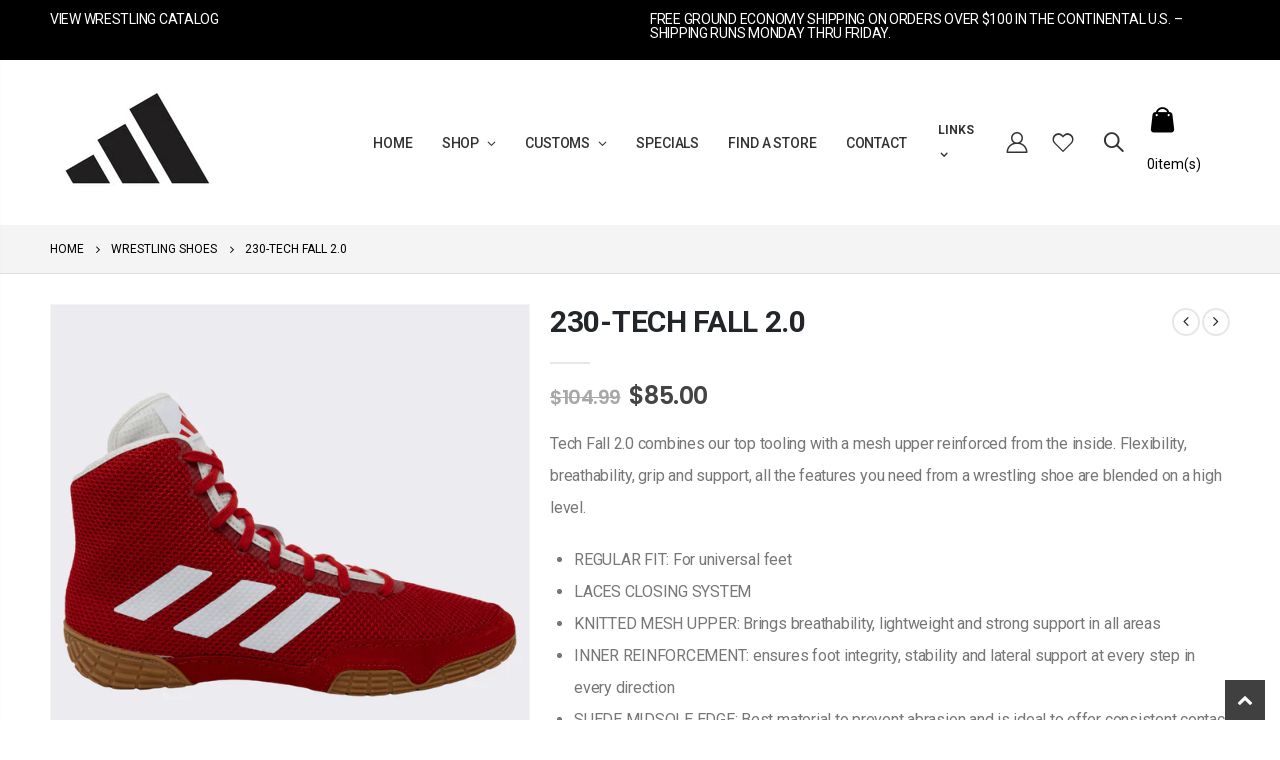

--- FILE ---
content_type: text/html; charset=utf-8
request_url: https://adidaswrestling.com/collections/shoes/products/230-tech-fall-2-0?variant=39940233101385
body_size: 46892
content:
<!doctype html>
<!--[if IE 8]><html class="no-js lt-ie9" lang="en"> <![endif]-->
<!--[if IE 9 ]><html class="ie9 no-js" lang="en"> <![endif]-->
<!--[if (gt IE 9)|!(IE)]><!--> <html class="no-js" lang="en"> <!--<![endif]-->
<head>
<script type="application/vnd.locksmith+json" data-locksmith>{"version":"v254","locked":false,"initialized":true,"scope":"product","access_granted":true,"access_denied":false,"requires_customer":false,"manual_lock":false,"remote_lock":false,"has_timeout":false,"remote_rendered":null,"hide_resource":false,"hide_links_to_resource":false,"transparent":true,"locks":{"all":[],"opened":[]},"keys":[],"keys_signature":"fce16151b4d09081f459b8dc728722e93686c636162d422ea59cce6a77efb523","state":{"template":"product.adult-footwear-product","theme":185882738761,"product":"230-tech-fall-2-0","collection":"shoes","page":null,"blog":null,"article":null,"app":null},"now":1769072050,"path":"\/collections\/shoes\/products\/230-tech-fall-2-0","locale_root_url":"\/","canonical_url":"https:\/\/adidaswrestling.com\/products\/230-tech-fall-2-0","customer_id":null,"customer_id_signature":"fce16151b4d09081f459b8dc728722e93686c636162d422ea59cce6a77efb523","cart":null}</script><script data-locksmith>!function(){undefined;!function(){var s=window.Locksmith={},e=document.querySelector('script[type="application/vnd.locksmith+json"]'),n=e&&e.innerHTML;if(s.state={},s.util={},s.loading=!1,n)try{s.state=JSON.parse(n)}catch(d){}if(document.addEventListener&&document.querySelector){var o,a,i,t=[76,79,67,75,83,77,73,84,72,49,49],c=function(){a=t.slice(0)},l="style",r=function(e){e&&27!==e.keyCode&&"click"!==e.type||(document.removeEventListener("keydown",r),document.removeEventListener("click",r),o&&document.body.removeChild(o),o=null)};c(),document.addEventListener("keyup",function(e){if(e.keyCode===a[0]){if(clearTimeout(i),a.shift(),0<a.length)return void(i=setTimeout(c,1e3));c(),r(),(o=document.createElement("div"))[l].width="50%",o[l].maxWidth="1000px",o[l].height="85%",o[l].border="1px rgba(0, 0, 0, 0.2) solid",o[l].background="rgba(255, 255, 255, 0.99)",o[l].borderRadius="4px",o[l].position="fixed",o[l].top="50%",o[l].left="50%",o[l].transform="translateY(-50%) translateX(-50%)",o[l].boxShadow="0 2px 5px rgba(0, 0, 0, 0.3), 0 0 100vh 100vw rgba(0, 0, 0, 0.5)",o[l].zIndex="2147483645";var t=document.createElement("textarea");t.value=JSON.stringify(JSON.parse(n),null,2),t[l].border="none",t[l].display="block",t[l].boxSizing="border-box",t[l].width="100%",t[l].height="100%",t[l].background="transparent",t[l].padding="22px",t[l].fontFamily="monospace",t[l].fontSize="14px",t[l].color="#333",t[l].resize="none",t[l].outline="none",t.readOnly=!0,o.appendChild(t),document.body.appendChild(o),t.addEventListener("click",function(e){e.stopImmediatePropagation()}),t.select(),document.addEventListener("keydown",r),document.addEventListener("click",r)}})}s.isEmbedded=-1!==window.location.search.indexOf("_ab=0&_fd=0&_sc=1"),s.path=s.state.path||window.location.pathname,s.basePath=s.state.locale_root_url.concat("/apps/locksmith").replace(/^\/\//,"/"),s.reloading=!1,s.util.console=window.console||{log:function(){},error:function(){}},s.util.makeUrl=function(e,t){var n,o=s.basePath+e,a=[],i=s.cache();for(n in i)a.push(n+"="+encodeURIComponent(i[n]));for(n in t)a.push(n+"="+encodeURIComponent(t[n]));return s.state.customer_id&&(a.push("customer_id="+encodeURIComponent(s.state.customer_id)),a.push("customer_id_signature="+encodeURIComponent(s.state.customer_id_signature))),o+=(-1===o.indexOf("?")?"?":"&")+a.join("&")},s._initializeCallbacks=[],s.on=function(e,t){if("initialize"!==e)throw'Locksmith.on() currently only supports the "initialize" event';s._initializeCallbacks.push(t)},s.initializeSession=function(e){if(!s.isEmbedded){var t=!1,n=!0,o=!0;(e=e||{}).silent&&(o=n=!(t=!0)),s.ping({silent:t,spinner:n,reload:o,callback:function(){s._initializeCallbacks.forEach(function(e){e()})}})}},s.cache=function(e){var t={};try{var n=function a(e){return(document.cookie.match("(^|; )"+e+"=([^;]*)")||0)[2]};t=JSON.parse(decodeURIComponent(n("locksmith-params")||"{}"))}catch(d){}if(e){for(var o in e)t[o]=e[o];document.cookie="locksmith-params=; expires=Thu, 01 Jan 1970 00:00:00 GMT; path=/",document.cookie="locksmith-params="+encodeURIComponent(JSON.stringify(t))+"; path=/"}return t},s.cache.cart=s.state.cart,s.cache.cartLastSaved=null,s.params=s.cache(),s.util.reload=function(){s.reloading=!0;try{window.location.href=window.location.href.replace(/#.*/,"")}catch(d){s.util.console.error("Preferred reload method failed",d),window.location.reload()}},s.cache.saveCart=function(e){if(!s.cache.cart||s.cache.cart===s.cache.cartLastSaved)return e?e():null;var t=s.cache.cartLastSaved;s.cache.cartLastSaved=s.cache.cart,fetch("/cart/update.js",{method:"POST",headers:{"Content-Type":"application/json",Accept:"application/json"},body:JSON.stringify({attributes:{locksmith:s.cache.cart}})}).then(function(e){if(!e.ok)throw new Error("Cart update failed: "+e.status);return e.json()}).then(function(){e&&e()})["catch"](function(e){if(s.cache.cartLastSaved=t,!s.reloading)throw e})},s.util.spinnerHTML='<style>body{background:#FFF}@keyframes spin{from{transform:rotate(0deg)}to{transform:rotate(360deg)}}#loading{display:flex;width:100%;height:50vh;color:#777;align-items:center;justify-content:center}#loading .spinner{display:block;animation:spin 600ms linear infinite;position:relative;width:50px;height:50px}#loading .spinner-ring{stroke:currentColor;stroke-dasharray:100%;stroke-width:2px;stroke-linecap:round;fill:none}</style><div id="loading"><div class="spinner"><svg width="100%" height="100%"><svg preserveAspectRatio="xMinYMin"><circle class="spinner-ring" cx="50%" cy="50%" r="45%"></circle></svg></svg></div></div>',s.util.clobberBody=function(e){document.body.innerHTML=e},s.util.clobberDocument=function(e){e.responseText&&(e=e.responseText),document.documentElement&&document.removeChild(document.documentElement);var t=document.open("text/html","replace");t.writeln(e),t.close(),setTimeout(function(){var e=t.querySelector("[autofocus]");e&&e.focus()},100)},s.util.serializeForm=function(e){if(e&&"FORM"===e.nodeName){var t,n,o={};for(t=e.elements.length-1;0<=t;t-=1)if(""!==e.elements[t].name)switch(e.elements[t].nodeName){case"INPUT":switch(e.elements[t].type){default:case"text":case"hidden":case"password":case"button":case"reset":case"submit":o[e.elements[t].name]=e.elements[t].value;break;case"checkbox":case"radio":e.elements[t].checked&&(o[e.elements[t].name]=e.elements[t].value);break;case"file":}break;case"TEXTAREA":o[e.elements[t].name]=e.elements[t].value;break;case"SELECT":switch(e.elements[t].type){case"select-one":o[e.elements[t].name]=e.elements[t].value;break;case"select-multiple":for(n=e.elements[t].options.length-1;0<=n;n-=1)e.elements[t].options[n].selected&&(o[e.elements[t].name]=e.elements[t].options[n].value)}break;case"BUTTON":switch(e.elements[t].type){case"reset":case"submit":case"button":o[e.elements[t].name]=e.elements[t].value}}return o}},s.util.on=function(e,i,s,t){t=t||document;var c="locksmith-"+e+i,n=function(e){var t=e.target,n=e.target.parentElement,o=t&&t.className&&(t.className.baseVal||t.className)||"",a=n&&n.className&&(n.className.baseVal||n.className)||"";("string"==typeof o&&-1!==o.split(/\s+/).indexOf(i)||"string"==typeof a&&-1!==a.split(/\s+/).indexOf(i))&&!e[c]&&(e[c]=!0,s(e))};t.attachEvent?t.attachEvent(e,n):t.addEventListener(e,n,!1)},s.util.enableActions=function(e){s.util.on("click","locksmith-action",function(e){e.preventDefault();var t=e.target;t.dataset.confirmWith&&!confirm(t.dataset.confirmWith)||(t.disabled=!0,t.innerText=t.dataset.disableWith,s.post("/action",t.dataset.locksmithParams,{spinner:!1,type:"text",success:function(e){(e=JSON.parse(e.responseText)).message&&alert(e.message),s.util.reload()}}))},e)},s.util.inject=function(e,t){var n=["data","locksmith","append"];if(-1!==t.indexOf(n.join("-"))){var o=document.createElement("div");o.innerHTML=t,e.appendChild(o)}else e.innerHTML=t;var a,i,s=e.querySelectorAll("script");for(i=0;i<s.length;++i){a=s[i];var c=document.createElement("script");if(a.type&&(c.type=a.type),a.src)c.src=a.src;else{var l=document.createTextNode(a.innerHTML);c.appendChild(l)}e.appendChild(c)}var r=e.querySelector("[autofocus]");r&&r.focus()},s.post=function(e,t,n){!1!==(n=n||{}).spinner&&s.util.clobberBody(s.util.spinnerHTML);var o={};n.container===document?(o.layout=1,n.success=function(e){s.util.clobberDocument(e)}):n.container&&(o.layout=0,n.success=function(e){var t=document.getElementById(n.container);s.util.inject(t,e),t.id===t.firstChild.id&&t.parentElement.replaceChild(t.firstChild,t)}),n.form_type&&(t.form_type=n.form_type),n.include_layout_classes!==undefined&&(t.include_layout_classes=n.include_layout_classes),n.lock_id!==undefined&&(t.lock_id=n.lock_id),s.loading=!0;var a=s.util.makeUrl(e,o),i="json"===n.type||"text"===n.type;fetch(a,{method:"POST",headers:{"Content-Type":"application/json",Accept:i?"application/json":"text/html"},body:JSON.stringify(t)}).then(function(e){if(!e.ok)throw new Error("Request failed: "+e.status);return e.text()}).then(function(e){var t=n.success||s.util.clobberDocument;t(i?{responseText:e}:e)})["catch"](function(e){if(!s.reloading)if("dashboard.weglot.com"!==window.location.host){if(!n.silent)throw alert("Something went wrong! Please refresh and try again."),e;console.error(e)}else console.error(e)})["finally"](function(){s.loading=!1})},s.postResource=function(e,t){e.path=s.path,e.search=window.location.search,e.state=s.state,e.passcode&&(e.passcode=e.passcode.trim()),e.email&&(e.email=e.email.trim()),e.state.cart=s.cache.cart,e.locksmith_json=s.jsonTag,e.locksmith_json_signature=s.jsonTagSignature,s.post("/resource",e,t)},s.ping=function(e){if(!s.isEmbedded){e=e||{};var t=function(){e.reload?s.util.reload():"function"==typeof e.callback&&e.callback()};s.post("/ping",{path:s.path,search:window.location.search,state:s.state},{spinner:!!e.spinner,silent:"undefined"==typeof e.silent||e.silent,type:"text",success:function(e){e&&e.responseText?((e=JSON.parse(e.responseText)).messages&&0<e.messages.length&&s.showMessages(e.messages),e.cart&&s.cache.cart!==e.cart?(s.cache.cart=e.cart,s.cache.saveCart(function(){t(),e.cart&&e.cart.match(/^.+:/)&&s.util.reload()})):t()):console.error("[Locksmith] Invalid result in ping callback:",e)}})}},s.timeoutMonitor=function(){var e=s.cache.cart;s.ping({callback:function(){e!==s.cache.cart||setTimeout(function(){s.timeoutMonitor()},6e4)}})},s.showMessages=function(e){var t=document.createElement("div");t.style.position="fixed",t.style.left=0,t.style.right=0,t.style.bottom="-50px",t.style.opacity=0,t.style.background="#191919",t.style.color="#ddd",t.style.transition="bottom 0.2s, opacity 0.2s",t.style.zIndex=999999,t.innerHTML="        <style>          .locksmith-ab .locksmith-b { display: none; }          .locksmith-ab.toggled .locksmith-b { display: flex; }          .locksmith-ab.toggled .locksmith-a { display: none; }          .locksmith-flex { display: flex; flex-wrap: wrap; justify-content: space-between; align-items: center; padding: 10px 20px; }          .locksmith-message + .locksmith-message { border-top: 1px #555 solid; }          .locksmith-message a { color: inherit; font-weight: bold; }          .locksmith-message a:hover { color: inherit; opacity: 0.8; }          a.locksmith-ab-toggle { font-weight: inherit; text-decoration: underline; }          .locksmith-text { flex-grow: 1; }          .locksmith-cta { flex-grow: 0; text-align: right; }          .locksmith-cta button { transform: scale(0.8); transform-origin: left; }          .locksmith-cta > * { display: block; }          .locksmith-cta > * + * { margin-top: 10px; }          .locksmith-message a.locksmith-close { flex-grow: 0; text-decoration: none; margin-left: 15px; font-size: 30px; font-family: monospace; display: block; padding: 2px 10px; }                    @media screen and (max-width: 600px) {            .locksmith-wide-only { display: none !important; }            .locksmith-flex { padding: 0 15px; }            .locksmith-flex > * { margin-top: 5px; margin-bottom: 5px; }            .locksmith-cta { text-align: left; }          }                    @media screen and (min-width: 601px) {            .locksmith-narrow-only { display: none !important; }          }        </style>      "+e.map(function(e){return'<div class="locksmith-message">'+e+"</div>"}).join(""),document.body.appendChild(t),document.body.style.position="relative",document.body.parentElement.style.paddingBottom=t.offsetHeight+"px",setTimeout(function(){t.style.bottom=0,t.style.opacity=1},50),s.util.on("click","locksmith-ab-toggle",function(e){e.preventDefault();for(var t=e.target.parentElement;-1===t.className.split(" ").indexOf("locksmith-ab");)t=t.parentElement;-1!==t.className.split(" ").indexOf("toggled")?t.className=t.className.replace("toggled",""):t.className=t.className+" toggled"}),s.util.enableActions(t)}}()}();</script>
      <script data-locksmith>Locksmith.cache.cart=null</script>

  <script data-locksmith>Locksmith.jsonTag="{\"version\":\"v254\",\"locked\":false,\"initialized\":true,\"scope\":\"product\",\"access_granted\":true,\"access_denied\":false,\"requires_customer\":false,\"manual_lock\":false,\"remote_lock\":false,\"has_timeout\":false,\"remote_rendered\":null,\"hide_resource\":false,\"hide_links_to_resource\":false,\"transparent\":true,\"locks\":{\"all\":[],\"opened\":[]},\"keys\":[],\"keys_signature\":\"fce16151b4d09081f459b8dc728722e93686c636162d422ea59cce6a77efb523\",\"state\":{\"template\":\"product.adult-footwear-product\",\"theme\":185882738761,\"product\":\"230-tech-fall-2-0\",\"collection\":\"shoes\",\"page\":null,\"blog\":null,\"article\":null,\"app\":null},\"now\":1769072050,\"path\":\"\\\/collections\\\/shoes\\\/products\\\/230-tech-fall-2-0\",\"locale_root_url\":\"\\\/\",\"canonical_url\":\"https:\\\/\\\/adidaswrestling.com\\\/products\\\/230-tech-fall-2-0\",\"customer_id\":null,\"customer_id_signature\":\"fce16151b4d09081f459b8dc728722e93686c636162d422ea59cce6a77efb523\",\"cart\":null}";Locksmith.jsonTagSignature="704f651c5b4b85eaf44a3c996a82f06ef9057e54ab671274818a53428dd56e3e"</script>
<script>
    window.dataLayer = window.dataLayer || [];
</script>



  
  <!-- Basic page needs ================================================== -->
  <meta charset="utf-8">
  <meta http-equiv="Content-Type" content="text/html; charset=utf-8">
  <link rel="shortcut icon" href="//adidaswrestling.com/cdn/shop/t/7/assets/favicon.ico?v=90675982084794853291764180399" type="image/png" /><title>230-Tech Fall 2.0 - adidaswrestling</title><meta name="description" content="Tech Fall 2.0 combines our top tooling with a mesh upper reinforced from the inside. Flexibility, breathability, grip and support, all the features you need from a wrestling shoe are blended on a high level. REGULAR FIT: For universal feet LACES CLOSING SYSTEM KNITTED MESH UPPER: Brings breathability, lightweight and s" />
<!-- Helpers ================================================== --><!-- /snippets/social-meta-tags.liquid -->


<meta property="og:type" content="product">
<meta property="og:title" content="230-Tech Fall 2.0">

<meta property="og:image" content="http://adidaswrestling.com/cdn/shop/files/IF9925_TechFall2.0_Red_White_Right_grande.jpg?v=1685720515">
<meta property="og:image:secure_url" content="https://adidaswrestling.com/cdn/shop/files/IF9925_TechFall2.0_Red_White_Right_grande.jpg?v=1685720515">

<meta property="og:image" content="http://adidaswrestling.com/cdn/shop/files/IF9924_TechFall2.0_Royal_White_Right_grande.jpg?v=1685725021">
<meta property="og:image:secure_url" content="https://adidaswrestling.com/cdn/shop/files/IF9924_TechFall2.0_Royal_White_Right_grande.jpg?v=1685725021">

<meta property="og:image" content="http://adidaswrestling.com/cdn/shop/products/Adidas_FZ5388_TechFall_Black_White_Right_3000x3000-600x600_f713923b-7fd9-4f1b-9149-ff0db31237f8_grande.jpg?v=1685725021">
<meta property="og:image:secure_url" content="https://adidaswrestling.com/cdn/shop/products/Adidas_FZ5388_TechFall_Black_White_Right_3000x3000-600x600_f713923b-7fd9-4f1b-9149-ff0db31237f8_grande.jpg?v=1685725021">

<meta property="og:price:amount" content="85.00">
<meta property="og:price:currency" content="USD">


<meta property="og:description" content="Tech Fall 2.0 combines our top tooling with a mesh upper reinforced from the inside. Flexibility, breathability, grip and support, all the features you need from a wrestling shoe are blended on a high level. REGULAR FIT: For universal feet LACES CLOSING SYSTEM KNITTED MESH UPPER: Brings breathability, lightweight and s">

  <meta property="og:url" content="https://adidaswrestling.com/products/230-tech-fall-2-0">
  <meta property="og:site_name" content="adidaswrestling">





<meta name="twitter:card" content="summary">

<meta name="twitter:title" content="230-Tech Fall 2.0">
<meta name="twitter:description" content="Tech Fall 2.0 combines our top tooling with a mesh upper reinforced from the inside. Flexibility, breathability, grip and support, all the features you need from a wrestling shoe are blended on a high level.


REGULAR FIT: For universal feet
LACES CLOSING SYSTEM
KNITTED MESH UPPER: Brings breathability, lightweight and strong support in all areas
INNER REINFORCEMENT: ensures foot integrity, stability and lateral support at every step in every direction
SUEDE MIDSOLE EDGE: Best material to prevent abrasion and is ideal to offer consistent contact
RUBBER OUTSOLE: For ultimate traction and grip on the mat
WRAPPING TONGUE: The tongue goes all the way down to cover the forefoot for an improved wear-in comfort, while ensuring to keep the tongue in place
WOMEN: Size down a size and a half

">
<meta name="twitter:image" content="https://adidaswrestling.com/cdn/shop/files/IF9925_TechFall2.0_Red_White_Right_medium.jpg?v=1685720515">
<meta name="twitter:image:width" content="240">
<meta name="twitter:image:height" content="240">

<link rel="canonical" href="https://adidaswrestling.com/products/230-tech-fall-2-0" /><meta name="viewport" content="width=device-width, initial-scale=1, minimum-scale=1, maximum-scale=1" /><meta name="theme-color" content="" />
  <!-- CSS ==================================================+ -->
  <style data-shopify>
  :root {
    --theme-color: #111111;    
    --basic-text-color: #777777;
    --basic-color-link: #111111; 
    --select-bg-image: url(//adidaswrestling.com/cdn/shop/t/7/assets/select-bg.svg?v=178378774968678360701764180487);

    --product-button-hover-color: #111111;
    --button-quickview-color: #111111;
    --product-title-color: #222529;
    --product-price-color: #444444;
    --screen-normal: (max-width: 991px);
    --screen-medium: (max-width: 767px);
    --screen-small: (max-width: 575px);
    --screen-x-small: (max-width: 484px); 
    --color-white: #fff;
    --color-black: #000;
    --color-old-price: #a7a7a7; 
    --hot-bg: #62b959;
    --product-sale-bg: #e27c7c;
    --product-sale-text: #fff;
    --font-weight-semilight: 200;
    --font-weight-light: 300;
    --font-weight-normal: 400;
    --font-weight-semibold: 600;
    --font-weight-bold: 700;
    --font-weight-extrabold: 800;  
    --price-slider-color: #333;
  }
  </style>
  <link href="//adidaswrestling.com/cdn/shop/t/7/assets/plugins.css?v=58826214593735965551764180472" rel="stylesheet" type="text/css" media="all" />
  <link href="//adidaswrestling.com/cdn/shop/t/7/assets/ultramegamenu.css?v=106457412661771523601764180500" rel="stylesheet" type="text/css" media="all" />
  <link href="//adidaswrestling.com/cdn/shop/t/7/assets/styles.css?v=65617999640786854381764180496" rel="stylesheet" type="text/css" media="all" />
<link href="//adidaswrestling.com/cdn/shop/t/7/assets/header-type13.css?v=40164119015673262151764180411" rel="stylesheet" type="text/css" media="all" /> <link href="//adidaswrestling.com/cdn/shop/t/7/assets/product-list.css?v=78477012256699694961764180475" rel="stylesheet" type="text/css" media="all" />
  <link href="//adidaswrestling.com/cdn/shop/t/7/assets/responsive.css?v=152712972868181389631764180480" rel="stylesheet" type="text/css" media="all" /> 
  <link href="//adidaswrestling.com/cdn/shop/t/7/assets/config.css?v=118442853547316969491764180524" rel="stylesheet" type="text/css" media="all" />
<link href="//adidaswrestling.com/cdn/shop/t/7/assets/layout_1280.css?v=70774149855440952061764180453" rel="stylesheet" type="text/css" media="all" />
<!-- Header hook for plugins ================================================== -->
  <script>window.performance && window.performance.mark && window.performance.mark('shopify.content_for_header.start');</script><meta name="google-site-verification" content="LRlBlFJdkT2qLTkJM8ObyIy6W5MDcnpyH2R_H78rg3U">
<meta name="facebook-domain-verification" content="gu1pdwhbsioz8lllh0xreka8wx9nxj">
<meta id="shopify-digital-wallet" name="shopify-digital-wallet" content="/57181143113/digital_wallets/dialog">
<meta name="shopify-checkout-api-token" content="e040cd27e3da248d909d9f48938e8f73">
<link rel="alternate" type="application/json+oembed" href="https://adidaswrestling.com/products/230-tech-fall-2-0.oembed">
<script async="async" src="/checkouts/internal/preloads.js?locale=en-US"></script>
<link rel="preconnect" href="https://shop.app" crossorigin="anonymous">
<script async="async" src="https://shop.app/checkouts/internal/preloads.js?locale=en-US&shop_id=57181143113" crossorigin="anonymous"></script>
<script id="shopify-features" type="application/json">{"accessToken":"e040cd27e3da248d909d9f48938e8f73","betas":["rich-media-storefront-analytics"],"domain":"adidaswrestling.com","predictiveSearch":true,"shopId":57181143113,"locale":"en"}</script>
<script>var Shopify = Shopify || {};
Shopify.shop = "adidaswrestling.myshopify.com";
Shopify.locale = "en";
Shopify.currency = {"active":"USD","rate":"1.0"};
Shopify.country = "US";
Shopify.theme = {"name":"Porto4.0 - Baseline","id":185882738761,"schema_name":"Porto","schema_version":"4.0","theme_store_id":null,"role":"main"};
Shopify.theme.handle = "null";
Shopify.theme.style = {"id":null,"handle":null};
Shopify.cdnHost = "adidaswrestling.com/cdn";
Shopify.routes = Shopify.routes || {};
Shopify.routes.root = "/";</script>
<script type="module">!function(o){(o.Shopify=o.Shopify||{}).modules=!0}(window);</script>
<script>!function(o){function n(){var o=[];function n(){o.push(Array.prototype.slice.apply(arguments))}return n.q=o,n}var t=o.Shopify=o.Shopify||{};t.loadFeatures=n(),t.autoloadFeatures=n()}(window);</script>
<script>
  window.ShopifyPay = window.ShopifyPay || {};
  window.ShopifyPay.apiHost = "shop.app\/pay";
  window.ShopifyPay.redirectState = null;
</script>
<script id="shop-js-analytics" type="application/json">{"pageType":"product"}</script>
<script defer="defer" async type="module" src="//adidaswrestling.com/cdn/shopifycloud/shop-js/modules/v2/client.init-shop-cart-sync_BT-GjEfc.en.esm.js"></script>
<script defer="defer" async type="module" src="//adidaswrestling.com/cdn/shopifycloud/shop-js/modules/v2/chunk.common_D58fp_Oc.esm.js"></script>
<script defer="defer" async type="module" src="//adidaswrestling.com/cdn/shopifycloud/shop-js/modules/v2/chunk.modal_xMitdFEc.esm.js"></script>
<script type="module">
  await import("//adidaswrestling.com/cdn/shopifycloud/shop-js/modules/v2/client.init-shop-cart-sync_BT-GjEfc.en.esm.js");
await import("//adidaswrestling.com/cdn/shopifycloud/shop-js/modules/v2/chunk.common_D58fp_Oc.esm.js");
await import("//adidaswrestling.com/cdn/shopifycloud/shop-js/modules/v2/chunk.modal_xMitdFEc.esm.js");

  window.Shopify.SignInWithShop?.initShopCartSync?.({"fedCMEnabled":true,"windoidEnabled":true});

</script>
<script>
  window.Shopify = window.Shopify || {};
  if (!window.Shopify.featureAssets) window.Shopify.featureAssets = {};
  window.Shopify.featureAssets['shop-js'] = {"shop-cart-sync":["modules/v2/client.shop-cart-sync_DZOKe7Ll.en.esm.js","modules/v2/chunk.common_D58fp_Oc.esm.js","modules/v2/chunk.modal_xMitdFEc.esm.js"],"init-fed-cm":["modules/v2/client.init-fed-cm_B6oLuCjv.en.esm.js","modules/v2/chunk.common_D58fp_Oc.esm.js","modules/v2/chunk.modal_xMitdFEc.esm.js"],"shop-cash-offers":["modules/v2/client.shop-cash-offers_D2sdYoxE.en.esm.js","modules/v2/chunk.common_D58fp_Oc.esm.js","modules/v2/chunk.modal_xMitdFEc.esm.js"],"shop-login-button":["modules/v2/client.shop-login-button_QeVjl5Y3.en.esm.js","modules/v2/chunk.common_D58fp_Oc.esm.js","modules/v2/chunk.modal_xMitdFEc.esm.js"],"pay-button":["modules/v2/client.pay-button_DXTOsIq6.en.esm.js","modules/v2/chunk.common_D58fp_Oc.esm.js","modules/v2/chunk.modal_xMitdFEc.esm.js"],"shop-button":["modules/v2/client.shop-button_DQZHx9pm.en.esm.js","modules/v2/chunk.common_D58fp_Oc.esm.js","modules/v2/chunk.modal_xMitdFEc.esm.js"],"avatar":["modules/v2/client.avatar_BTnouDA3.en.esm.js"],"init-windoid":["modules/v2/client.init-windoid_CR1B-cfM.en.esm.js","modules/v2/chunk.common_D58fp_Oc.esm.js","modules/v2/chunk.modal_xMitdFEc.esm.js"],"init-shop-for-new-customer-accounts":["modules/v2/client.init-shop-for-new-customer-accounts_C_vY_xzh.en.esm.js","modules/v2/client.shop-login-button_QeVjl5Y3.en.esm.js","modules/v2/chunk.common_D58fp_Oc.esm.js","modules/v2/chunk.modal_xMitdFEc.esm.js"],"init-shop-email-lookup-coordinator":["modules/v2/client.init-shop-email-lookup-coordinator_BI7n9ZSv.en.esm.js","modules/v2/chunk.common_D58fp_Oc.esm.js","modules/v2/chunk.modal_xMitdFEc.esm.js"],"init-shop-cart-sync":["modules/v2/client.init-shop-cart-sync_BT-GjEfc.en.esm.js","modules/v2/chunk.common_D58fp_Oc.esm.js","modules/v2/chunk.modal_xMitdFEc.esm.js"],"shop-toast-manager":["modules/v2/client.shop-toast-manager_DiYdP3xc.en.esm.js","modules/v2/chunk.common_D58fp_Oc.esm.js","modules/v2/chunk.modal_xMitdFEc.esm.js"],"init-customer-accounts":["modules/v2/client.init-customer-accounts_D9ZNqS-Q.en.esm.js","modules/v2/client.shop-login-button_QeVjl5Y3.en.esm.js","modules/v2/chunk.common_D58fp_Oc.esm.js","modules/v2/chunk.modal_xMitdFEc.esm.js"],"init-customer-accounts-sign-up":["modules/v2/client.init-customer-accounts-sign-up_iGw4briv.en.esm.js","modules/v2/client.shop-login-button_QeVjl5Y3.en.esm.js","modules/v2/chunk.common_D58fp_Oc.esm.js","modules/v2/chunk.modal_xMitdFEc.esm.js"],"shop-follow-button":["modules/v2/client.shop-follow-button_CqMgW2wH.en.esm.js","modules/v2/chunk.common_D58fp_Oc.esm.js","modules/v2/chunk.modal_xMitdFEc.esm.js"],"checkout-modal":["modules/v2/client.checkout-modal_xHeaAweL.en.esm.js","modules/v2/chunk.common_D58fp_Oc.esm.js","modules/v2/chunk.modal_xMitdFEc.esm.js"],"shop-login":["modules/v2/client.shop-login_D91U-Q7h.en.esm.js","modules/v2/chunk.common_D58fp_Oc.esm.js","modules/v2/chunk.modal_xMitdFEc.esm.js"],"lead-capture":["modules/v2/client.lead-capture_BJmE1dJe.en.esm.js","modules/v2/chunk.common_D58fp_Oc.esm.js","modules/v2/chunk.modal_xMitdFEc.esm.js"],"payment-terms":["modules/v2/client.payment-terms_Ci9AEqFq.en.esm.js","modules/v2/chunk.common_D58fp_Oc.esm.js","modules/v2/chunk.modal_xMitdFEc.esm.js"]};
</script>
<script>(function() {
  var isLoaded = false;
  function asyncLoad() {
    if (isLoaded) return;
    isLoaded = true;
    var urls = ["https:\/\/emotivecdn.io\/emotive-popup\/popup.js?brand=1852\u0026api=https:\/\/www.emotiveapp.co\/\u0026shop=adidaswrestling.myshopify.com","https:\/\/cdn.rebuyengine.com\/onsite\/js\/rebuy.js?shop=adidaswrestling.myshopify.com"];
    for (var i = 0; i < urls.length; i++) {
      var s = document.createElement('script');
      s.type = 'text/javascript';
      s.async = true;
      s.src = urls[i];
      var x = document.getElementsByTagName('script')[0];
      x.parentNode.insertBefore(s, x);
    }
  };
  if(window.attachEvent) {
    window.attachEvent('onload', asyncLoad);
  } else {
    window.addEventListener('load', asyncLoad, false);
  }
})();</script>
<script id="__st">var __st={"a":57181143113,"offset":-18000,"reqid":"a7e7229e-948f-41c7-a130-694fe969144e-1769072050","pageurl":"adidaswrestling.com\/collections\/shoes\/products\/230-tech-fall-2-0?variant=39940233101385","u":"9d7da9ea2b02","p":"product","rtyp":"product","rid":6756093460553};</script>
<script>window.ShopifyPaypalV4VisibilityTracking = true;</script>
<script id="captcha-bootstrap">!function(){'use strict';const t='contact',e='account',n='new_comment',o=[[t,t],['blogs',n],['comments',n],[t,'customer']],c=[[e,'customer_login'],[e,'guest_login'],[e,'recover_customer_password'],[e,'create_customer']],r=t=>t.map((([t,e])=>`form[action*='/${t}']:not([data-nocaptcha='true']) input[name='form_type'][value='${e}']`)).join(','),a=t=>()=>t?[...document.querySelectorAll(t)].map((t=>t.form)):[];function s(){const t=[...o],e=r(t);return a(e)}const i='password',u='form_key',d=['recaptcha-v3-token','g-recaptcha-response','h-captcha-response',i],f=()=>{try{return window.sessionStorage}catch{return}},m='__shopify_v',_=t=>t.elements[u];function p(t,e,n=!1){try{const o=window.sessionStorage,c=JSON.parse(o.getItem(e)),{data:r}=function(t){const{data:e,action:n}=t;return t[m]||n?{data:e,action:n}:{data:t,action:n}}(c);for(const[e,n]of Object.entries(r))t.elements[e]&&(t.elements[e].value=n);n&&o.removeItem(e)}catch(o){console.error('form repopulation failed',{error:o})}}const l='form_type',E='cptcha';function T(t){t.dataset[E]=!0}const w=window,h=w.document,L='Shopify',v='ce_forms',y='captcha';let A=!1;((t,e)=>{const n=(g='f06e6c50-85a8-45c8-87d0-21a2b65856fe',I='https://cdn.shopify.com/shopifycloud/storefront-forms-hcaptcha/ce_storefront_forms_captcha_hcaptcha.v1.5.2.iife.js',D={infoText:'Protected by hCaptcha',privacyText:'Privacy',termsText:'Terms'},(t,e,n)=>{const o=w[L][v],c=o.bindForm;if(c)return c(t,g,e,D).then(n);var r;o.q.push([[t,g,e,D],n]),r=I,A||(h.body.append(Object.assign(h.createElement('script'),{id:'captcha-provider',async:!0,src:r})),A=!0)});var g,I,D;w[L]=w[L]||{},w[L][v]=w[L][v]||{},w[L][v].q=[],w[L][y]=w[L][y]||{},w[L][y].protect=function(t,e){n(t,void 0,e),T(t)},Object.freeze(w[L][y]),function(t,e,n,w,h,L){const[v,y,A,g]=function(t,e,n){const i=e?o:[],u=t?c:[],d=[...i,...u],f=r(d),m=r(i),_=r(d.filter((([t,e])=>n.includes(e))));return[a(f),a(m),a(_),s()]}(w,h,L),I=t=>{const e=t.target;return e instanceof HTMLFormElement?e:e&&e.form},D=t=>v().includes(t);t.addEventListener('submit',(t=>{const e=I(t);if(!e)return;const n=D(e)&&!e.dataset.hcaptchaBound&&!e.dataset.recaptchaBound,o=_(e),c=g().includes(e)&&(!o||!o.value);(n||c)&&t.preventDefault(),c&&!n&&(function(t){try{if(!f())return;!function(t){const e=f();if(!e)return;const n=_(t);if(!n)return;const o=n.value;o&&e.removeItem(o)}(t);const e=Array.from(Array(32),(()=>Math.random().toString(36)[2])).join('');!function(t,e){_(t)||t.append(Object.assign(document.createElement('input'),{type:'hidden',name:u})),t.elements[u].value=e}(t,e),function(t,e){const n=f();if(!n)return;const o=[...t.querySelectorAll(`input[type='${i}']`)].map((({name:t})=>t)),c=[...d,...o],r={};for(const[a,s]of new FormData(t).entries())c.includes(a)||(r[a]=s);n.setItem(e,JSON.stringify({[m]:1,action:t.action,data:r}))}(t,e)}catch(e){console.error('failed to persist form',e)}}(e),e.submit())}));const S=(t,e)=>{t&&!t.dataset[E]&&(n(t,e.some((e=>e===t))),T(t))};for(const o of['focusin','change'])t.addEventListener(o,(t=>{const e=I(t);D(e)&&S(e,y())}));const B=e.get('form_key'),M=e.get(l),P=B&&M;t.addEventListener('DOMContentLoaded',(()=>{const t=y();if(P)for(const e of t)e.elements[l].value===M&&p(e,B);[...new Set([...A(),...v().filter((t=>'true'===t.dataset.shopifyCaptcha))])].forEach((e=>S(e,t)))}))}(h,new URLSearchParams(w.location.search),n,t,e,['guest_login'])})(!0,!0)}();</script>
<script integrity="sha256-4kQ18oKyAcykRKYeNunJcIwy7WH5gtpwJnB7kiuLZ1E=" data-source-attribution="shopify.loadfeatures" defer="defer" src="//adidaswrestling.com/cdn/shopifycloud/storefront/assets/storefront/load_feature-a0a9edcb.js" crossorigin="anonymous"></script>
<script crossorigin="anonymous" defer="defer" src="//adidaswrestling.com/cdn/shopifycloud/storefront/assets/shopify_pay/storefront-65b4c6d7.js?v=20250812"></script>
<script data-source-attribution="shopify.dynamic_checkout.dynamic.init">var Shopify=Shopify||{};Shopify.PaymentButton=Shopify.PaymentButton||{isStorefrontPortableWallets:!0,init:function(){window.Shopify.PaymentButton.init=function(){};var t=document.createElement("script");t.src="https://adidaswrestling.com/cdn/shopifycloud/portable-wallets/latest/portable-wallets.en.js",t.type="module",document.head.appendChild(t)}};
</script>
<script data-source-attribution="shopify.dynamic_checkout.buyer_consent">
  function portableWalletsHideBuyerConsent(e){var t=document.getElementById("shopify-buyer-consent"),n=document.getElementById("shopify-subscription-policy-button");t&&n&&(t.classList.add("hidden"),t.setAttribute("aria-hidden","true"),n.removeEventListener("click",e))}function portableWalletsShowBuyerConsent(e){var t=document.getElementById("shopify-buyer-consent"),n=document.getElementById("shopify-subscription-policy-button");t&&n&&(t.classList.remove("hidden"),t.removeAttribute("aria-hidden"),n.addEventListener("click",e))}window.Shopify?.PaymentButton&&(window.Shopify.PaymentButton.hideBuyerConsent=portableWalletsHideBuyerConsent,window.Shopify.PaymentButton.showBuyerConsent=portableWalletsShowBuyerConsent);
</script>
<script data-source-attribution="shopify.dynamic_checkout.cart.bootstrap">document.addEventListener("DOMContentLoaded",(function(){function t(){return document.querySelector("shopify-accelerated-checkout-cart, shopify-accelerated-checkout")}if(t())Shopify.PaymentButton.init();else{new MutationObserver((function(e,n){t()&&(Shopify.PaymentButton.init(),n.disconnect())})).observe(document.body,{childList:!0,subtree:!0})}}));
</script>
<link id="shopify-accelerated-checkout-styles" rel="stylesheet" media="screen" href="https://adidaswrestling.com/cdn/shopifycloud/portable-wallets/latest/accelerated-checkout-backwards-compat.css" crossorigin="anonymous">
<style id="shopify-accelerated-checkout-cart">
        #shopify-buyer-consent {
  margin-top: 1em;
  display: inline-block;
  width: 100%;
}

#shopify-buyer-consent.hidden {
  display: none;
}

#shopify-subscription-policy-button {
  background: none;
  border: none;
  padding: 0;
  text-decoration: underline;
  font-size: inherit;
  cursor: pointer;
}

#shopify-subscription-policy-button::before {
  box-shadow: none;
}

      </style>

<script>window.performance && window.performance.mark && window.performance.mark('shopify.content_for_header.end');</script>
<!-- /snippets/oldIE-js.liquid -->


<!--[if lt IE 9]>
<script src="//cdnjs.cloudflare.com/ajax/libs/html5shiv/3.7.2/html5shiv.min.js" type="text/javascript"></script>
<script src="//adidaswrestling.com/cdn/shop/t/7/assets/respond.min.js?v=52248677837542619231764180480" type="text/javascript"></script>
<link href="//adidaswrestling.com/cdn/shop/t/7/assets/respond-proxy.html" id="respond-proxy" rel="respond-proxy" />
<link href="//adidaswrestling.com/search?q=9c40c489e93dc2237a82425b1a18632b" id="respond-redirect" rel="respond-redirect" />
<script src="//adidaswrestling.com/search?q=9c40c489e93dc2237a82425b1a18632b" type="text/javascript"></script>
<![endif]-->
<script src="//adidaswrestling.com/cdn/shop/t/7/assets/vendor.js?v=101386163515925355001764180500" type="text/javascript"></script>
<!-- Import custom fonts ====================================================== --><link href="//fonts.googleapis.com/css?family=Roboto:200italic,300italic,400italic,600italic,700italic,800italic,700,200,300,600,800,400&amp;subset=cyrillic-ext,greek-ext,latin,latin-ext,cyrillic,greek,vietnamese" rel='stylesheet' type='text/css'><link href="//fonts.googleapis.com/css?family=Roboto:200italic,300italic,400italic,600italic,700italic,800italic,700,200,300,600,800,400&amp;subset=cyrillic-ext,greek-ext,latin,latin-ext,cyrillic,greek,vietnamese" rel='stylesheet' type='text/css'><link href="//fonts.googleapis.com/css?family=Roboto:200italic,300italic,400italic,500italic,600italic,700italic,800italic,700,200,300,600,800,400,500&amp;subset=cyrillic-ext,greek-ext,latin,latin-ext,cyrillic,greek,vietnamese" rel='stylesheet' type='text/css'><script type="text/javascript"> 
    var asset_url = '//adidaswrestling.com/cdn/shop/t/7/assets//?v=2045';
    var routes_url = '/';
    var money_format = '<span class="money">${{amount}}</span>'; 
  </script>  
  <style>
    h1,
h2,
h3,
h4,
h5,
h6 {
  color: #222529;
text-transform: uppercase;
}

h2 {
  font-weight: 700;
  margin: 0 0 8px 0;
}

h3 {
  font-weight: 700;
  line-height: 24px;
  margin: 0 0 20px 0;
 color: #222529;
}

h4 {
  font-weight: 700;
  line-height: 27px;
  margin: 0 0 14px 0;
}

h5 {
  font-weight: 700;
  line-height: 18px;
  margin: 0 0 14px 0;
}

h6 {
  font-weight: 600; 
    line-height: 18px;
  margin: 0 0 14px 0;
}

body {
  line-height: 24px;
}
.full-width .container { 
    padding-left: 4vw;
    padding-right: 4vw;
}
body .bg-attach-fixed {
    background-attachment: fixed;
}

p {
  line-height: 32px;
  margin: 0 0 1.25rem;
}
.product-view .short-description ul li {
  line-height: 32px !important;
}
b,
strong {
  font-weight: 700;
}

.ls-n-20 {
  letter-spacing: -.02em;
}
.ls-200>.btn {
    letter-spacing: .2em;
}
.ls-80 {
  letter-spacing: .08em;
}

.ls-150 {
  letter-spacing: .15em !important;
}

.m-l-xs {
  margin-left: 5px!important;
}

.max-width-100 {
  max-width: fit-content;
}

.m-r-n-sm {
  margin-right: -10px!important;
}

.align-right {
  text-align: right;
}

.align-left {
  text-align: left;
}

html .heading-light,
html .lnk-light,
html .text-color-light {
  color: #ffffff;
}

html .heading-dark,
html .lnk-dark,
html .text-color-dark {
  color: #222529;
}

html .heading-secondary,
html .lnk-secondary,
html .text-color-secondary {
  color: #d26e4b;
}

html .background-color-secondary {
  background-color: #ff7272;
}

.f-left,
.pull-left {
  float: left;
}

.col-auto {
    -ms-flex: 0 0 auto;
    flex: 0 0 auto;
    max-width: none;
}

.d-inline-block {
  display: inline-block;
}

sup {
  font-size: 54%;
  top: -.5em;
}

.p-t-sm {
  padding-top: 10px!important;
}
.shop-by-collection.tab-product-collection.tab-style2 .collection-list .filter-title {
  font-size: 32px;
  line-height: 1.5;
  font-style: italic;
font-weight: 500;
letter-spacing: .01em;
}
.btn {
  font-family: Roboto;
  font-weight: 400; 
  border-radius: 0;
  line-height: 1.47857;
  letter-spacing: .01em;
  font-size: 16px;
background-color: #fff;
color: #000;
border-color: #ccc;
}
a:hover.btn  {
color: #000000;
    border: 1px solid #000;
}
.btn i:before{margin: 0;width:auto;}
.btn-lg {
  padding: .5rem .875rem;
  font-size: .8rem;
  line-height: 1.3333;
}

html .btn-dark {
  color: #fff;
  background-color: #222529;
  border-color: #222529 #222529 #0b0c0e;
}

.btn-flat {
  padding: 0!important;
  background: none!important;
  border: none!important; 
  box-shadow: none!important;
  text-transform: uppercase;
  font-size: .75rem;

}

html .btn-quaternary {
  color: #fff;
  background-color: #
  border-color: #0e0f11 #0e0f11 #000;
}

html .btn-flat.btn-xl {
    font-size: .em;
}

.btn-modern {
  font-size: .75em;
    padding: 1.3em 3.25em;
}

.btn-modern.btn-sm {
  font-size: .7rem;
    padding: .7rem 1.4rem;
  line-height: 1.5;
}
.btn-modern.btn-md {
    font-size: .75em;
    padding: 1.3em 3.25em;
}
.btn-modern.btn-xl {
  font-size: .rem;
  padding: 1.25em 3.125em;
}

.btn-modern.btn-lg {
  font-size: .875rem;
  padding: 1rem 2.25rem;
}

.btn-borders.btn-lg {
  padding: 1em 3em;
  font-size: 1rem;
  border-width: 3px;
}

.btn-modern.btn-xl {
  font-size: 1.2rem;
  padding: 1.25em 3.125em;
}

.porto-ultimate-content-box .vc_btn3 {
  font-size: 1.4em;
}

html .btn-borders.btn-dark {
  background: transparent;
  border-color: #222529;
  color: #222529;
}

.btn-borders.btn-xl {
  padding: 1em 3.5em;
  font-size: 1.125rem;
  border-width: 3px;
}

.custom-font4,
.slideshow h2.vc_custom_heading {
  font-family: 'Segoe Script', 'Savoye LET';
}

html .btn-secondary {
  color: #fff;
  background-color: #ff7272;
  border-color: #ff7272 #ff7272 #ff3f3f;
}

html .btn-secondary:hover,
html .btn-secondary:focus,
html .btn-secondary:active {
  color: #fff;
  background-color: #ff9696;
  border-color: #ffa6a6 #ffa6a6 #ff7272;
} 
.flex-1 {
  flex: 1;
}
.template-index .main-container .main-wrapper {
    padding-bottom: 0;
}
.header-container.header-overlap:not(.sticky-header) {
    position: absolute;
    width: 100%;
    background-color: transparent; 
}
 .porto-ibanner .btn-modern.btn-xl {
    font-size: 1.05em;
}
.porto-ibanner-layer {
    text-align: left;
    font-size: 1rem;
position: absolute;
    z-index: 10;
}  
.ls-200>.btn {
    letter-spacing: .2em;
}
.m-r-n-xs {
    margin-right: -5px!important;
}
.m-l-n-xs {
    margin-left: -5px!important;
}
.m-l-n-sm {
    margin-left: -10px!important;
}
.owl-carousel .owl-item img.slide-image {
  position: relative;
  width: auto;
  margin: 0 auto;
}
.slideshow-section.full-screen-slider {
    height: 100vh;
    max-height: 80vw;
    position: relative;
}
.slideshow-thumbnails.slideshow-section .slideshow,.slideshow.owl-carousel .owl-stage-outer, .slideshow.owl-carousel .owl-stage, .slideshow.owl-carousel .owl-item,.slideshow-section .slideshow .item{
    height: 100% !important; 
}
@media (max-width:640px){
.slideshow-thumbnails.slideshow-section .slideshow,.slideshow.owl-carousel .owl-stage-outer, .slideshow.owl-carousel .owl-stage, .slideshow.owl-carousel .owl-item,.slideshow-section .slideshow .item {
    height: 300px !important;}
}
.slideshow-section .slideshow .item { 
    padding-top: 0 !important;
}
.coupon-sale-text {
  transform: rotate(0);
    display: inline-block;
    position: relative;
    padding-left: .265em;
  letter-spacing: 0;
}
 
.coupon-sale-text i {
    font-style: normal;
    font-size: .265em;
    font-weight: 500;
    transform: translateY(-50%) rotate(-90deg);
    position: absolute;
    top: 50%;
    left: -1em;
  opacity: 1;
}

.vc_custom_heading strong {
    font-size: 2em;
    vertical-align: text-top;
}

.porto-ultimate-content-box:hover {
  box-shadow: none;
}

.porto-separator {
  margin: 0 0 22px;
}
 
.porto-ibanner-layer .btn-modern.btn-xl {
    font-size: 1.05em;
}

.porto-ibanner-layer .btn-modern.btn-lg { 
  font-size: .9em;
}
.custom-support .row {
margin: 0;
}
.custom-support .row>div {
padding: 0;
}
.custom-support .porto-support-inner { 
    padding-left: 1rem;
    padding-right: 1rem;
}
.custom-support .content h2 {
font-weight: 700;
    font-size: 1.25rem;
    line-height: 1.2;
margin-bottom: 3px;
}
.custom-support .content em {
margin-bottom: 1rem;
}
      .custom-support .content p {
    font-size: 0.8125rem;
    line-height: 1.85;
}
.products-collection .porto-load-more,
.infinite-loader .btn-load-more {
  display: inline-block;
  width: auto;
  border: none;
  background: #222529;
  color: #fff;
  padding: 1.1em 2.6em;
  font-family: Roboto;
  font-size: .875rem;
  margin-top: 31px;
  line-height: 1.3333;
}

.products .product-col .quickview {
  font-family: Roboto;
  font-weight: 600;
}

.main-container .pagenav-wrap .pagination .pagination-page li a:hover {
  background: transparent;
  color: inherit;
  border-color: #ccc;
}

.main-container .pagenav-wrap .pagination .pagination-page li.active span {
  background: transparent;
  color: inherit;
}

.main-container .pagenav-wrap .pagination .pagination-page li.text a:hover {
  color: inherit;
}

.main-container .login_content h2 {
  text-transform: none;
}

.section-title {
  font-size: 1.1429em;
  font-weight: 700;
  line-height: 1.4;
  margin-bottom: 1.25rem;
}

.porto-u-headings-line {
  display: block;
}

.product-details a {
  color: #222529;
}

.product-view .product-options-bottom .add-to-cart-box .button-wrapper .button-wrapper-content .btn-cart:not(:hover) {
  background: #222529;
}

.main-container .main-breadcrumbs { 
    color: #000;
    font-size: .75rem;
text-transform: uppercase;
font-weight: 400; 
    border-bottom: 1px solid #dfdfdf;
    margin-bottom: 30px !important;
padding: 14.5px 0;
letter-spacing: 0;
}
.main-container .breadcrumbs ul li.home a::after {display:none;}
.main-container .breadcrumbs ul li.home a { 
    width: auto;
    text-indent: inherit; 
}
.main-container .main-breadcrumbs ul li a {
    color: inherit;
    text-transform: uppercase;
    font-size: inherit;
    font-weight: inherit;
}
.main-container .breadcrumbs ul li .breadcrumbs-split {
    font-size: 12px;
    margin: 0 3px 0 4px;
    width: 20px;
}
.products-related.full-width {
    padding: 20px 0 37px;
    background-color: #f4f4f4;
}
ul.product_list_widget li { 
  padding: 10px 0;
}

.html-sidebar h5 {
  font-weight: 600;
  margin-top: -10px;
  letter-spacing: 0.01em;
}

.html-sidebar p {
    font-weight: 400;
    font-size: 15px;
    color: #21293c;
    line-height: 1.42;
  letter-spacing: 0;
}

.toolbar {
  font-size: 14px;
}

.collection-sorting-row {
  margin-bottom: 5px;
}

.product-image .labels .onsale { 
    border-radius: 20px;
    font-size: 11px;
    font-weight: 600;
    padding: 5px 10px;
} 

.products .product-col .product-loop-title h3 {color: inherit;}

.color-light 
.products .product-col .product-loop-title, .color-light .price, .color-light .price del {
color:#fff;
}

.color-light .spr-icon.spr-icon-star-empty {
color: #62615e !important;
} 
.products-slider .product {
    padding-bottom: 0;
}
.footer-wrapper,
.footer-wrapper p {
  font-size: 13px;
  line-height: 20px;
}
.footer-top {padding: 0;}
.footer-wrapper .newsletter-footer input { 
    background: #fff;
    color: #777;
    border-radius: 0 !important;
    min-width: 23vw;
}
.footer-wrapper .newsletter-footer button {
border-radius: 0 !important;
background: #222529;
font-weight: 700;
    padding: 0 2.5em;
    text-transform: uppercase;
    letter-spacing: .2em;
font-size: 12px;
    color: white;
}
.footer-wrapper .footer-middle {
  padding: 70px 0 0;
}

.footer-wrapper .footer-middle .footer-ribbon {
  padding: 10px 20px 6px 20px;
  margin: -79px 0 25px;
} 

.products .product-col .quickview {
  font-family: Roboto;
  font-weight: 600;
}

.product-view .product-shop .actions a.link-wishlist,
.product-view .product-shop .actions a.link-compare {
  width: 43px;
  height: 43px;
  line-height: 41px;
}

.product-view .add-to-links .link-wishlist i:before {
  content: '\e889';
}

.main-container .pagenav-wrap .pagination .pagination-page li a:hover {
  background: transparent;
  color: inherit;
  border-color: #ccc;
}

.main-container .pagenav-wrap .pagination .pagination-page li.active span {
  background: transparent;
  color: inherit;
}

.icon-right-dir:before {
  content: '\e81a';
}

.main-container .pagenav-wrap .pagination .pagination-page li.text a:hover {
  color: inherit;
}

.product-view .product-options-bottom {
  border-bottom: 1px solid #ebebeb;
}

.template-blog .owl-dots {
  position: absolute;
  left: 0;
  right: 0;
  bottom: 0;
}

.main-container .login_content h2 {
  text-transform: none;
}

.top-navigation li.level0.static-dropdown .mega-columns ul.level0 li.level1.groups.item {
  width: 50%;
}

.section-title {
  color: #313131;
}

.product-details a {
  color: #222529;
} 
.footer-wrapper,
.footer-wrapper p {
  font-family: Roboto,sans-serif;
    font-size: 13px;
    line-height: 24px;
}

.footer-middle .info-footer .footer-block-title h3 {
  margin: 0 0 15px;
  font-size: 1rem;
  font-weight: 600;
  line-height: 1.4;
margin-bottom: 1.25rem;
}

.footer-middle ul.contact-info {
  display: flex;
  flex-wrap: wrap;
}

.footer-middle ul.contact-info li {
  flex: 0 0 50%;
  max-width: 50%;
  padding-right: 1em;
}

.footer-middle ul.contact-info li:not(:last-child) {
  margin-bottom: 10px;
}

.footer-middle ul.contact-info li span {
  line-height: 24px;
}

.footer-middle b {
  font-weight: 400;
}

.footer-wrapper .share-links a {
    width: 2.5rem;
    height: 2.5rem;
    border-radius: 20px !important;
    border: none;
    box-shadow: none;
    margin: 2px;
font-size: 1.125rem;
    color: #fff;
}
.footer-wrapper .share-links a:not(:hover) {
background: none;
  color: #fff;
}  

.footer-middle .block-bottom {
  border-color: #cecdca;
  padding: 35px 0 8px;
}

.footer-middle .block-bottom .footer-block-title h3 {
  margin-bottom: 10px;
  line-height: 27px;
}

.footer-bottom {
  padding: 15px 0;
}
.footer-wrapper .footer-bottom address {
  font-size: 1em;
    margin: 0 auto;
    line-height: 24px;
    padding: 10px 0;
}
.footer-bottom .container::before {
display: block;
left: 4vw;
right: 4vw;
background-color:#222222;
top: -16px;
}

.mb-2, .my-2 {
  margin-bottom: 1rem !important;
 /*text-shadow: 2px 2px 4px rgb(0, 0, 0);*/
}
html .heading-light, html .lnk-light, html .text-color-light {
  text-shadow: 2px 2px 4px rgb(0, 0, 0);
}
.shop-by-collection.tab-product-collection.tab-style2 .collection-list {
  margin-bottom: 0px !important;
  text-align: center !important;
}
.homepage-bar [class^="col-md-"] .text-area, .homepage-bar [class^="col-lg-"] .text-area {
letter-spacing: .15em;
}
.homepage-bar {
  border-top: 0px;
  border-bottom: 0px;
}
/* Create two unequal columns that floats next to each other */
.landing-column {
  float: left;
  padding: 30px;
}
.landing-column, .landing-row img {
    margin-bottom: 30px;
}
.left {
  width: 50%;
}
.right {
  width: 50%;
}
/* Clear floats after the columns */
.landing-row:after {
  content: "";
  display: table;
  clear: both;
}
.land-btn-block {
  display: block;
  width: 22%;
  /*border: 1px solid #ccc;*/
  background-color: #000;
  color: white;
  padding: 14px 14px;
  font-size: 16px;
  cursor: pointer;
  text-align: center;
  text-transform: uppercase;
  float: left;
  margin-right: 6px;
}
.land-btn-block-cntr {
  display: block;
  /*border: 1px solid #ccc;*/
  background-color: #000;
  color: white;
  padding: 14px;
  font-size: 16px;
  cursor: pointer;
  text-align: center;
  text-transform: uppercase;
  margin-left:auto;
    margin-right: auto;
    margin-bottom: 30px;
}
.custom-prod-btn {
  display: block;
  width: 40%;
  /*border: 1px solid #ccc;*/
  background-color: #000;
  color: white;
  padding: 14px 14px;
  font-size: 16px;
  cursor: pointer;
  text-align: center;
  text-transform: uppercase;
  float: left;
  margin-right: 6px;
    margin-bottom: 20px;
    clear:both;
}
.clearfix::after {
  content: "";
  clear: both;
  display: table;
}
/*.land-btn-block-cntr {
  display: block;
  width: 40%;
  border: 1px solid #ccc;
  background-color: #fff;
  color: black;
  padding: 14px 14px;
  font-size: 16px;
  cursor: pointer;
  text-align: center;
  text-transform: uppercase;
  margin-left:auto;
    margin-right: auto;
    margin-bottom: 30px;
}*/
.land-btn-block:hover {
    /*border: 1px solid #000;*/
 color: black;
    background-color: #ebeaef;
}
.land-btn-block-cntr:hover {
    /*border: 1px solid #000;*/
 color: black;
    background-color: #ebeaef;
}
.custom-prod-btn:hover {
    /*border: 1px solid #000;*/
 color: black;
    background-color: #ebeaef;
}
.land-btn-row {
margin-bottom: 40px;
    clear:both;
}
.homepage-bar [class^="col-md-"] .text-area h3, .homepage-bar [class^="col-lg-"] .text-area h3 {
  margin: 0;
  font-size: 32px;
  line-height: 1.5;
  font-style: italic;
font-weight: 500;
letter-spacing: .01em;
}
.custom-support .content h2 {
  font-size: 1.25rem;

}
.banner_text_1 .item .content h3 {
  font-family: Roboto;
  font-size: 16px;
  font-weight: 500;
}
div.gallery {
	margin: 5px;
	float: left;
	width: 18%;
}
div.gallery-4col {
	margin: 5px;
	float: left;
	width: 23%;
}
div.gallery:hover, div.gallery-4col:hover {
	border: 1px solid #777;
}
div.gallery img, div.gallery-4col img {
	width: 100%;
	height: auto;
}
.product-land {
  display: flex;
  flex-wrap: wrap;
}
.product-card {
  padding: 3%;
  flex: 1 29%;
}
.product-image img {
  max-width: 100%;
  margin-bottom: 20px;
}
.product-info {
  margin-top: auto;
  text-align: center;
}
.product-info h5 {
  font-size: 1.2rem;
  font-weight: 400;
}
.product-info h6 {
  font-size: 10px;
  font-weight: 400;
  color: #777777;
}
@media (max-width: 920px) {
  .product-card {
    flex: 1 40%;
  }
}
@media (max-width: 600px) {
  .product-card {
    padding: 2%;
    flex: 1 90%;
  }
}
.product-options-bottom-natc {
  display: none;
}
.products-grid .item {
  text-align: center;
}

.grid-collection {
  display: grid;
  grid-template-columns: repeat(auto-fit, minmax(320px, 1fr));
  grid-gap: 10px;
  margin: 1em;
  background-color: white;
}

.grid-product {
  display: grid;
  justify-content: center;
  padding: 10px;
  color: white;
  line-height: 1;
  border-radius: 5px;
}
.porto-ibanner-layer {
}
a.btn-button span, .spr-button span, .main-container .checkout-cart .cart-table tfoot .btn-button span {
  color: #fff;
}
a:hover.btn-button span {
color: #ccc;
}

.nationals {
 margin-left: auto;
  margin-right: auto;
width: 100%
}
.nationals div {
padding: 10px;
}
.package p, .package h2 {
text-align: center;
}
.packagecol1 {
  float: left;
  width: 50%;
}
.packagecol3 {
 margin-left: auto;
  margin-right: auto;
width: 1025px;
}
.packagecol4 {
 margin-left: auto;
  margin-right: auto;
 width: 600px;
}

.packagecol4 img {
align: center;
}

/* Create four equal columns that floats next to each other */
.sponsorcolumn {
	float: left;
	width: 25%;
	padding: 10px;
line-height: 42px;
}
/* Clear floats after the columns */
.sponsorrow:after {
	content: "";
	display: table;
	clear: both;
	padding-bottom: 40px;
}
.sponsorcolumn a:link, a:visited{
        text-decoration: none !important;
    }
@media screen and (max-width: 600px) {
  .sponsorcolumn {
    width: 100%;
  }
}
    @media (min-width: 768px) {
.footer-top .container {
    display: -ms-flexbox;
    display: flex;
    -ms-flex-align: center;
    align-items: center;
    -ms-flex-pack: justify;
    justify-content: space-between;
    -ms-flex-wrap: wrap;
    flex-wrap: wrap;
}
}
@media(min-width:992px){  
.footer-middle .col-lg-3:last-child {
    text-align: left;
}
}
@media(min-width:1220px){
.custom-support .porto-support-inner { 
    padding-left: 1.5rem;
    padding-right: 1.5rem;
}
}
@media (min-width: 1500px) {
.sidebar.col-lg-3, .sidebar-right.col-lg-3, .sidebar-left.col-lg-3{
    max-width: 20%;
    -ms-flex: 0 0 20%;
    flex: 0 0 20%;
}
.main-content.col-lg-9 {
    max-width: 80%;
    -ms-flex: 0 0 80%;
    flex: 0 0 80%;
}
}
@media (max-width: 991px) {
  .container {
    padding-left: 20px;
    padding-right: 20px;
  }
  .header-container.type1 .custom-block {
    display: inline-block;
  } 
  .search-area.show-icon-tablet a.search-icon {
    height: 40px;
    line-height: 40px;
  }
  .porto-ibanner-layer {
    font-size: .875rem;
  }
  .footer-middle .social-icons {
    margin-bottom: 15px;
  }
}

@media (max-width: 767px) {
  .porto-ibanner-layer {
    font-size: .8125rem;
  }
  .site-logo img {
    max-width: 88px !important;
  }
}

@media (max-width: 575px) {
  html {
    font-size: 14.8571px;
  }
  body {
    font-size: 13px;
    line-height: 22px;
  }
  .porto-ibanner-layer {
    font-size: .75rem;
  }
}


@media (max-width: 1200px) {
.custom-prod-btn {
  width: 100%;
}
  }
  </style>

 <meta name="facebook-domain-verification" content="dkk3max4knihjv49abzatgeskad84k" />
<!-- BEGIN app block: shopify://apps/zepto-product-personalizer/blocks/product_personalizer_main/7411210d-7b32-4c09-9455-e129e3be4729 --><!-- BEGIN app snippet: product-personalizer -->



  
 
 

<!-- END app snippet -->
<!-- BEGIN app snippet: zepto_common --><script>
var pplr_cart = {"note":null,"attributes":{},"original_total_price":0,"total_price":0,"total_discount":0,"total_weight":0.0,"item_count":0,"items":[],"requires_shipping":false,"currency":"USD","items_subtotal_price":0,"cart_level_discount_applications":[],"checkout_charge_amount":0};
var pplr_shop_currency = "USD";
var pplr_enabled_currencies_size = 1;
var pplr_money_formate = "${{amount}}";
var pplr_manual_theme_selector=["CartCount span:first","tr:has([name*=updates])","tr img:first",".line-item__title",".cart__item--price .cart__price",".grid__item.one-half.text-right",".pplr_item_remove",".ajaxcart__qty",".header__cart-price-bubble span[data-cart-price-bubble]","form[action*=cart] [name=checkout]","Click To View Image"];
</script>
<script defer src="//cdn-zeptoapps.com/product-personalizer/pplr_common.js?v=22" ></script><!-- END app snippet -->

<!-- END app block --><!-- BEGIN app block: shopify://apps/hulk-form-builder/blocks/app-embed/b6b8dd14-356b-4725-a4ed-77232212b3c3 --><!-- BEGIN app snippet: hulkapps-formbuilder-theme-ext --><script type="text/javascript">
  
  if (typeof window.formbuilder_customer != "object") {
        window.formbuilder_customer = {}
  }

  window.hulkFormBuilder = {
    form_data: {},
    shop_data: {"shop_-WDSyr4IVwpDzc2pSHP5Rg":{"shop_uuid":"-WDSyr4IVwpDzc2pSHP5Rg","shop_timezone":"America\/New_York","shop_id":111578,"shop_is_after_submit_enabled":true,"shop_shopify_plan":"Basic","shop_shopify_domain":"adidaswrestling.myshopify.com","shop_created_at":"2024-07-09T12:54:12.462-05:00","is_skip_metafield":false,"shop_deleted":false,"shop_disabled":false}},
    settings_data: {"shop_settings":{"shop_customise_msgs":[],"default_customise_msgs":{"is_required":"is required","thank_you":"Thank you! The form was submitted successfully.","processing":"Processing...","valid_data":"Please provide valid data","valid_email":"Provide valid email format","valid_tags":"HTML Tags are not allowed","valid_phone":"Provide valid phone number","valid_captcha":"Please provide valid captcha response","valid_url":"Provide valid URL","only_number_alloud":"Provide valid number in","number_less":"must be less than","number_more":"must be more than","image_must_less":"Image must be less than 20MB","image_number":"Images allowed","image_extension":"Invalid extension! Please provide image file","error_image_upload":"Error in image upload. Please try again.","error_file_upload":"Error in file upload. Please try again.","your_response":"Your response","error_form_submit":"Error occur.Please try again after sometime.","email_submitted":"Form with this email is already submitted","invalid_email_by_zerobounce":"The email address you entered appears to be invalid. Please check it and try again.","download_file":"Download file","card_details_invalid":"Your card details are invalid","card_details":"Card details","please_enter_card_details":"Please enter card details","card_number":"Card number","exp_mm":"Exp MM","exp_yy":"Exp YY","crd_cvc":"CVV","payment_value":"Payment amount","please_enter_payment_amount":"Please enter payment amount","address1":"Address line 1","address2":"Address line 2","city":"City","province":"Province","zipcode":"Zip code","country":"Country","blocked_domain":"This form does not accept addresses from","file_must_less":"File must be less than 20MB","file_extension":"Invalid extension! Please provide file","only_file_number_alloud":"files allowed","previous":"Previous","next":"Next","must_have_a_input":"Please enter at least one field.","please_enter_required_data":"Please enter required data","atleast_one_special_char":"Include at least one special character","atleast_one_lowercase_char":"Include at least one lowercase character","atleast_one_uppercase_char":"Include at least one uppercase character","atleast_one_number":"Include at least one number","must_have_8_chars":"Must have 8 characters long","be_between_8_and_12_chars":"Be between 8 and 12 characters long","please_select":"Please Select","phone_submitted":"Form with this phone number is already submitted","user_res_parse_error":"Error while submitting the form","valid_same_values":"values must be same","product_choice_clear_selection":"Clear Selection","picture_choice_clear_selection":"Clear Selection","remove_all_for_file_image_upload":"Remove All","invalid_file_type_for_image_upload":"You can't upload files of this type.","invalid_file_type_for_signature_upload":"You can't upload files of this type.","max_files_exceeded_for_file_upload":"You can not upload any more files.","max_files_exceeded_for_image_upload":"You can not upload any more files.","file_already_exist":"File already uploaded","max_limit_exceed":"You have added the maximum number of text fields.","cancel_upload_for_file_upload":"Cancel upload","cancel_upload_for_image_upload":"Cancel upload","cancel_upload_for_signature_upload":"Cancel upload"},"shop_blocked_domains":[]}},
    features_data: {"shop_plan_features":{"shop_plan_features":["unlimited-forms","full-design-customization","export-form-submissions","multiple-recipients-for-form-submissions","multiple-admin-notifications","enable-captcha","unlimited-file-uploads","save-submitted-form-data","set-auto-response-message","conditional-logic","form-banner","save-as-draft-facility","include-user-response-in-admin-email","disable-form-submission","file-upload"]}},
    shop: null,
    shop_id: null,
    plan_features: null,
    validateDoubleQuotes: false,
    assets: {
      extraFunctions: "https://cdn.shopify.com/extensions/019bb5ee-ec40-7527-955d-c1b8751eb060/form-builder-by-hulkapps-50/assets/extra-functions.js",
      extraStyles: "https://cdn.shopify.com/extensions/019bb5ee-ec40-7527-955d-c1b8751eb060/form-builder-by-hulkapps-50/assets/extra-styles.css",
      bootstrapStyles: "https://cdn.shopify.com/extensions/019bb5ee-ec40-7527-955d-c1b8751eb060/form-builder-by-hulkapps-50/assets/theme-app-extension-bootstrap.css"
    },
    translations: {
      htmlTagNotAllowed: "HTML Tags are not allowed",
      sqlQueryNotAllowed: "SQL Queries are not allowed",
      doubleQuoteNotAllowed: "Double quotes are not allowed",
      vorwerkHttpWwwNotAllowed: "The words \u0026#39;http\u0026#39; and \u0026#39;www\u0026#39; are not allowed. Please remove them and try again.",
      maxTextFieldsReached: "You have added the maximum number of text fields.",
      avoidNegativeWords: "Avoid negative words: Don\u0026#39;t use negative words in your contact message.",
      customDesignOnly: "This form is for custom designs requests. For general inquiries please contact our team at info@stagheaddesigns.com",
      zerobounceApiErrorMsg: "We couldn\u0026#39;t verify your email due to a technical issue. Please try again later.",
    }

  }

  

  window.FbThemeAppExtSettingsHash = {}
  
</script><!-- END app snippet --><!-- END app block --><script src="https://cdn.shopify.com/extensions/019bb5ee-ec40-7527-955d-c1b8751eb060/form-builder-by-hulkapps-50/assets/form-builder-script.js" type="text/javascript" defer="defer"></script>
<script src="https://cdn.shopify.com/extensions/019bc5da-5ba6-7e9a-9888-a6222a70d7c3/js-client-214/assets/pushowl-shopify.js" type="text/javascript" defer="defer"></script>
<link href="https://monorail-edge.shopifysvc.com" rel="dns-prefetch">
<script>(function(){if ("sendBeacon" in navigator && "performance" in window) {try {var session_token_from_headers = performance.getEntriesByType('navigation')[0].serverTiming.find(x => x.name == '_s').description;} catch {var session_token_from_headers = undefined;}var session_cookie_matches = document.cookie.match(/_shopify_s=([^;]*)/);var session_token_from_cookie = session_cookie_matches && session_cookie_matches.length === 2 ? session_cookie_matches[1] : "";var session_token = session_token_from_headers || session_token_from_cookie || "";function handle_abandonment_event(e) {var entries = performance.getEntries().filter(function(entry) {return /monorail-edge.shopifysvc.com/.test(entry.name);});if (!window.abandonment_tracked && entries.length === 0) {window.abandonment_tracked = true;var currentMs = Date.now();var navigation_start = performance.timing.navigationStart;var payload = {shop_id: 57181143113,url: window.location.href,navigation_start,duration: currentMs - navigation_start,session_token,page_type: "product"};window.navigator.sendBeacon("https://monorail-edge.shopifysvc.com/v1/produce", JSON.stringify({schema_id: "online_store_buyer_site_abandonment/1.1",payload: payload,metadata: {event_created_at_ms: currentMs,event_sent_at_ms: currentMs}}));}}window.addEventListener('pagehide', handle_abandonment_event);}}());</script>
<script id="web-pixels-manager-setup">(function e(e,d,r,n,o){if(void 0===o&&(o={}),!Boolean(null===(a=null===(i=window.Shopify)||void 0===i?void 0:i.analytics)||void 0===a?void 0:a.replayQueue)){var i,a;window.Shopify=window.Shopify||{};var t=window.Shopify;t.analytics=t.analytics||{};var s=t.analytics;s.replayQueue=[],s.publish=function(e,d,r){return s.replayQueue.push([e,d,r]),!0};try{self.performance.mark("wpm:start")}catch(e){}var l=function(){var e={modern:/Edge?\/(1{2}[4-9]|1[2-9]\d|[2-9]\d{2}|\d{4,})\.\d+(\.\d+|)|Firefox\/(1{2}[4-9]|1[2-9]\d|[2-9]\d{2}|\d{4,})\.\d+(\.\d+|)|Chrom(ium|e)\/(9{2}|\d{3,})\.\d+(\.\d+|)|(Maci|X1{2}).+ Version\/(15\.\d+|(1[6-9]|[2-9]\d|\d{3,})\.\d+)([,.]\d+|)( \(\w+\)|)( Mobile\/\w+|) Safari\/|Chrome.+OPR\/(9{2}|\d{3,})\.\d+\.\d+|(CPU[ +]OS|iPhone[ +]OS|CPU[ +]iPhone|CPU IPhone OS|CPU iPad OS)[ +]+(15[._]\d+|(1[6-9]|[2-9]\d|\d{3,})[._]\d+)([._]\d+|)|Android:?[ /-](13[3-9]|1[4-9]\d|[2-9]\d{2}|\d{4,})(\.\d+|)(\.\d+|)|Android.+Firefox\/(13[5-9]|1[4-9]\d|[2-9]\d{2}|\d{4,})\.\d+(\.\d+|)|Android.+Chrom(ium|e)\/(13[3-9]|1[4-9]\d|[2-9]\d{2}|\d{4,})\.\d+(\.\d+|)|SamsungBrowser\/([2-9]\d|\d{3,})\.\d+/,legacy:/Edge?\/(1[6-9]|[2-9]\d|\d{3,})\.\d+(\.\d+|)|Firefox\/(5[4-9]|[6-9]\d|\d{3,})\.\d+(\.\d+|)|Chrom(ium|e)\/(5[1-9]|[6-9]\d|\d{3,})\.\d+(\.\d+|)([\d.]+$|.*Safari\/(?![\d.]+ Edge\/[\d.]+$))|(Maci|X1{2}).+ Version\/(10\.\d+|(1[1-9]|[2-9]\d|\d{3,})\.\d+)([,.]\d+|)( \(\w+\)|)( Mobile\/\w+|) Safari\/|Chrome.+OPR\/(3[89]|[4-9]\d|\d{3,})\.\d+\.\d+|(CPU[ +]OS|iPhone[ +]OS|CPU[ +]iPhone|CPU IPhone OS|CPU iPad OS)[ +]+(10[._]\d+|(1[1-9]|[2-9]\d|\d{3,})[._]\d+)([._]\d+|)|Android:?[ /-](13[3-9]|1[4-9]\d|[2-9]\d{2}|\d{4,})(\.\d+|)(\.\d+|)|Mobile Safari.+OPR\/([89]\d|\d{3,})\.\d+\.\d+|Android.+Firefox\/(13[5-9]|1[4-9]\d|[2-9]\d{2}|\d{4,})\.\d+(\.\d+|)|Android.+Chrom(ium|e)\/(13[3-9]|1[4-9]\d|[2-9]\d{2}|\d{4,})\.\d+(\.\d+|)|Android.+(UC? ?Browser|UCWEB|U3)[ /]?(15\.([5-9]|\d{2,})|(1[6-9]|[2-9]\d|\d{3,})\.\d+)\.\d+|SamsungBrowser\/(5\.\d+|([6-9]|\d{2,})\.\d+)|Android.+MQ{2}Browser\/(14(\.(9|\d{2,})|)|(1[5-9]|[2-9]\d|\d{3,})(\.\d+|))(\.\d+|)|K[Aa][Ii]OS\/(3\.\d+|([4-9]|\d{2,})\.\d+)(\.\d+|)/},d=e.modern,r=e.legacy,n=navigator.userAgent;return n.match(d)?"modern":n.match(r)?"legacy":"unknown"}(),u="modern"===l?"modern":"legacy",c=(null!=n?n:{modern:"",legacy:""})[u],f=function(e){return[e.baseUrl,"/wpm","/b",e.hashVersion,"modern"===e.buildTarget?"m":"l",".js"].join("")}({baseUrl:d,hashVersion:r,buildTarget:u}),m=function(e){var d=e.version,r=e.bundleTarget,n=e.surface,o=e.pageUrl,i=e.monorailEndpoint;return{emit:function(e){var a=e.status,t=e.errorMsg,s=(new Date).getTime(),l=JSON.stringify({metadata:{event_sent_at_ms:s},events:[{schema_id:"web_pixels_manager_load/3.1",payload:{version:d,bundle_target:r,page_url:o,status:a,surface:n,error_msg:t},metadata:{event_created_at_ms:s}}]});if(!i)return console&&console.warn&&console.warn("[Web Pixels Manager] No Monorail endpoint provided, skipping logging."),!1;try{return self.navigator.sendBeacon.bind(self.navigator)(i,l)}catch(e){}var u=new XMLHttpRequest;try{return u.open("POST",i,!0),u.setRequestHeader("Content-Type","text/plain"),u.send(l),!0}catch(e){return console&&console.warn&&console.warn("[Web Pixels Manager] Got an unhandled error while logging to Monorail."),!1}}}}({version:r,bundleTarget:l,surface:e.surface,pageUrl:self.location.href,monorailEndpoint:e.monorailEndpoint});try{o.browserTarget=l,function(e){var d=e.src,r=e.async,n=void 0===r||r,o=e.onload,i=e.onerror,a=e.sri,t=e.scriptDataAttributes,s=void 0===t?{}:t,l=document.createElement("script"),u=document.querySelector("head"),c=document.querySelector("body");if(l.async=n,l.src=d,a&&(l.integrity=a,l.crossOrigin="anonymous"),s)for(var f in s)if(Object.prototype.hasOwnProperty.call(s,f))try{l.dataset[f]=s[f]}catch(e){}if(o&&l.addEventListener("load",o),i&&l.addEventListener("error",i),u)u.appendChild(l);else{if(!c)throw new Error("Did not find a head or body element to append the script");c.appendChild(l)}}({src:f,async:!0,onload:function(){if(!function(){var e,d;return Boolean(null===(d=null===(e=window.Shopify)||void 0===e?void 0:e.analytics)||void 0===d?void 0:d.initialized)}()){var d=window.webPixelsManager.init(e)||void 0;if(d){var r=window.Shopify.analytics;r.replayQueue.forEach((function(e){var r=e[0],n=e[1],o=e[2];d.publishCustomEvent(r,n,o)})),r.replayQueue=[],r.publish=d.publishCustomEvent,r.visitor=d.visitor,r.initialized=!0}}},onerror:function(){return m.emit({status:"failed",errorMsg:"".concat(f," has failed to load")})},sri:function(e){var d=/^sha384-[A-Za-z0-9+/=]+$/;return"string"==typeof e&&d.test(e)}(c)?c:"",scriptDataAttributes:o}),m.emit({status:"loading"})}catch(e){m.emit({status:"failed",errorMsg:(null==e?void 0:e.message)||"Unknown error"})}}})({shopId: 57181143113,storefrontBaseUrl: "https://adidaswrestling.com",extensionsBaseUrl: "https://extensions.shopifycdn.com/cdn/shopifycloud/web-pixels-manager",monorailEndpoint: "https://monorail-edge.shopifysvc.com/unstable/produce_batch",surface: "storefront-renderer",enabledBetaFlags: ["2dca8a86"],webPixelsConfigList: [{"id":"2207383625","configuration":"{\"subdomain\": \"adidaswrestling\"}","eventPayloadVersion":"v1","runtimeContext":"STRICT","scriptVersion":"69e1bed23f1568abe06fb9d113379033","type":"APP","apiClientId":1615517,"privacyPurposes":["ANALYTICS","MARKETING","SALE_OF_DATA"],"dataSharingAdjustments":{"protectedCustomerApprovalScopes":["read_customer_address","read_customer_email","read_customer_name","read_customer_personal_data","read_customer_phone"]}},{"id":"354648137","configuration":"{\"config\":\"{\\\"google_tag_ids\\\":[\\\"G-90JQ1PCPFX\\\",\\\"AW-871584323\\\",\\\"GT-M393V2GD\\\"],\\\"target_country\\\":\\\"US\\\",\\\"gtag_events\\\":[{\\\"type\\\":\\\"begin_checkout\\\",\\\"action_label\\\":[\\\"G-90JQ1PCPFX\\\",\\\"AW-871584323\\\/QsXsCO6azcsaEMOkzZ8D\\\"]},{\\\"type\\\":\\\"search\\\",\\\"action_label\\\":[\\\"G-90JQ1PCPFX\\\",\\\"AW-871584323\\\/gBCACPqazcsaEMOkzZ8D\\\"]},{\\\"type\\\":\\\"view_item\\\",\\\"action_label\\\":[\\\"G-90JQ1PCPFX\\\",\\\"AW-871584323\\\/kFA2CPeazcsaEMOkzZ8D\\\",\\\"MC-F85RJSS6EF\\\"]},{\\\"type\\\":\\\"purchase\\\",\\\"action_label\\\":[\\\"G-90JQ1PCPFX\\\",\\\"AW-871584323\\\/2d_wCOuazcsaEMOkzZ8D\\\",\\\"MC-F85RJSS6EF\\\"]},{\\\"type\\\":\\\"page_view\\\",\\\"action_label\\\":[\\\"G-90JQ1PCPFX\\\",\\\"AW-871584323\\\/RjlGCPSazcsaEMOkzZ8D\\\",\\\"MC-F85RJSS6EF\\\"]},{\\\"type\\\":\\\"add_payment_info\\\",\\\"action_label\\\":[\\\"G-90JQ1PCPFX\\\",\\\"AW-871584323\\\/I8NTCP2azcsaEMOkzZ8D\\\"]},{\\\"type\\\":\\\"add_to_cart\\\",\\\"action_label\\\":[\\\"G-90JQ1PCPFX\\\",\\\"AW-871584323\\\/Z-3DCPGazcsaEMOkzZ8D\\\"]}],\\\"enable_monitoring_mode\\\":false}\"}","eventPayloadVersion":"v1","runtimeContext":"OPEN","scriptVersion":"b2a88bafab3e21179ed38636efcd8a93","type":"APP","apiClientId":1780363,"privacyPurposes":[],"dataSharingAdjustments":{"protectedCustomerApprovalScopes":["read_customer_address","read_customer_email","read_customer_name","read_customer_personal_data","read_customer_phone"]}},{"id":"shopify-app-pixel","configuration":"{}","eventPayloadVersion":"v1","runtimeContext":"STRICT","scriptVersion":"0450","apiClientId":"shopify-pixel","type":"APP","privacyPurposes":["ANALYTICS","MARKETING"]},{"id":"shopify-custom-pixel","eventPayloadVersion":"v1","runtimeContext":"LAX","scriptVersion":"0450","apiClientId":"shopify-pixel","type":"CUSTOM","privacyPurposes":["ANALYTICS","MARKETING"]}],isMerchantRequest: false,initData: {"shop":{"name":"adidaswrestling","paymentSettings":{"currencyCode":"USD"},"myshopifyDomain":"adidaswrestling.myshopify.com","countryCode":"US","storefrontUrl":"https:\/\/adidaswrestling.com"},"customer":null,"cart":null,"checkout":null,"productVariants":[{"price":{"amount":85.0,"currencyCode":"USD"},"product":{"title":"230-Tech Fall 2.0","vendor":"adidaswrestling","id":"6756093460553","untranslatedTitle":"230-Tech Fall 2.0","url":"\/products\/230-tech-fall-2-0","type":"Wrestling Shoes"},"id":"40439977902153","image":{"src":"\/\/adidaswrestling.com\/cdn\/shop\/products\/Adidas_FZ5389_TechFall_White_VegasGold_Right_3000x3000-600x600_6cfa7788-5c75-4df6-bb78-f99c8306843f.jpg?v=1685725021"},"sku":"230-FZ5389-065","title":"6.5 \/ White\/Vegas Gold","untranslatedTitle":"6.5 \/ White\/Vegas Gold"},{"price":{"amount":85.0,"currencyCode":"USD"},"product":{"title":"230-Tech Fall 2.0","vendor":"adidaswrestling","id":"6756093460553","untranslatedTitle":"230-Tech Fall 2.0","url":"\/products\/230-tech-fall-2-0","type":"Wrestling Shoes"},"id":"40439977869385","image":{"src":"\/\/adidaswrestling.com\/cdn\/shop\/products\/ADIDAS_230_FV2470_TechFall2.0_WhiteBlack_Right_3000X3000-1-600x600_a80e25df-f8b9-44cd-8a96-4902f1d8f1d2.jpg?v=1685725021"},"sku":"230-FV2470-065","title":"6.5 \/ White\/Black","untranslatedTitle":"6.5 \/ White\/Black"},{"price":{"amount":85.0,"currencyCode":"USD"},"product":{"title":"230-Tech Fall 2.0","vendor":"adidaswrestling","id":"6756093460553","untranslatedTitle":"230-Tech Fall 2.0","url":"\/products\/230-tech-fall-2-0","type":"Wrestling Shoes"},"id":"41338618937417","image":{"src":"\/\/adidaswrestling.com\/cdn\/shop\/products\/Adidas_FZ5388_TechFall_Black_White_Right_3000x3000-600x600_f713923b-7fd9-4f1b-9149-ff0db31237f8.jpg?v=1685725021"},"sku":"230-FZ5388-065","title":"6.5 \/ Black\/White","untranslatedTitle":"6.5 \/ Black\/White"},{"price":{"amount":85.0,"currencyCode":"USD"},"product":{"title":"230-Tech Fall 2.0","vendor":"adidaswrestling","id":"6756093460553","untranslatedTitle":"230-Tech Fall 2.0","url":"\/products\/230-tech-fall-2-0","type":"Wrestling Shoes"},"id":"40546773106761","image":{"src":"\/\/adidaswrestling.com\/cdn\/shop\/files\/IF9925_TechFall2.0_Red_White_Right.jpg?v=1685720515"},"sku":"230-IF9925-070","title":"7 \/ Red\/White","untranslatedTitle":"7 \/ Red\/White"},{"price":{"amount":85.0,"currencyCode":"USD"},"product":{"title":"230-Tech Fall 2.0","vendor":"adidaswrestling","id":"6756093460553","untranslatedTitle":"230-Tech Fall 2.0","url":"\/products\/230-tech-fall-2-0","type":"Wrestling Shoes"},"id":"40546900082761","image":{"src":"\/\/adidaswrestling.com\/cdn\/shop\/files\/IF9924_TechFall2.0_Royal_White_Right.jpg?v=1685725021"},"sku":"230-IF9924-070","title":"7 \/ Royal\/White","untranslatedTitle":"7 \/ Royal\/White"},{"price":{"amount":85.0,"currencyCode":"USD"},"product":{"title":"230-Tech Fall 2.0","vendor":"adidaswrestling","id":"6756093460553","untranslatedTitle":"230-Tech Fall 2.0","url":"\/products\/230-tech-fall-2-0","type":"Wrestling Shoes"},"id":"39940233363529","image":{"src":"\/\/adidaswrestling.com\/cdn\/shop\/products\/Adidas_FZ5389_TechFall_White_VegasGold_Right_3000x3000-600x600_6cfa7788-5c75-4df6-bb78-f99c8306843f.jpg?v=1685725021"},"sku":"230-FZ5389-070","title":"7 \/ White\/Vegas Gold","untranslatedTitle":"7 \/ White\/Vegas Gold"},{"price":{"amount":85.0,"currencyCode":"USD"},"product":{"title":"230-Tech Fall 2.0","vendor":"adidaswrestling","id":"6756093460553","untranslatedTitle":"230-Tech Fall 2.0","url":"\/products\/230-tech-fall-2-0","type":"Wrestling Shoes"},"id":"39940233330761","image":{"src":"\/\/adidaswrestling.com\/cdn\/shop\/products\/ADIDAS_230_FV2470_TechFall2.0_WhiteBlack_Right_3000X3000-1-600x600_a80e25df-f8b9-44cd-8a96-4902f1d8f1d2.jpg?v=1685725021"},"sku":"230-FV2470-070","title":"7 \/ White\/Black","untranslatedTitle":"7 \/ White\/Black"},{"price":{"amount":85.0,"currencyCode":"USD"},"product":{"title":"230-Tech Fall 2.0","vendor":"adidaswrestling","id":"6756093460553","untranslatedTitle":"230-Tech Fall 2.0","url":"\/products\/230-tech-fall-2-0","type":"Wrestling Shoes"},"id":"39940233265225","image":{"src":"\/\/adidaswrestling.com\/cdn\/shop\/products\/ADIDAS_230_FV2469_TechFall2.0_WhiteRed_Right_3000X3000-2-600x600_c4473bc3-44db-46b6-bb5a-aa4cd017e698.jpg?v=1685725021"},"sku":"230-FV2469-070","title":"7 \/ White\/Red","untranslatedTitle":"7 \/ White\/Red"},{"price":{"amount":85.0,"currencyCode":"USD"},"product":{"title":"230-Tech Fall 2.0","vendor":"adidaswrestling","id":"6756093460553","untranslatedTitle":"230-Tech Fall 2.0","url":"\/products\/230-tech-fall-2-0","type":"Wrestling Shoes"},"id":"41680366665801","image":{"src":"\/\/adidaswrestling.com\/cdn\/shop\/products\/Adidas_FZ5388_TechFall_Black_White_Right_3000x3000-600x600_f713923b-7fd9-4f1b-9149-ff0db31237f8.jpg?v=1685725021"},"sku":"230-FZ5388-070","title":"7 \/ Black\/White","untranslatedTitle":"7 \/ Black\/White"},{"price":{"amount":85.0,"currencyCode":"USD"},"product":{"title":"230-Tech Fall 2.0","vendor":"adidaswrestling","id":"6756093460553","untranslatedTitle":"230-Tech Fall 2.0","url":"\/products\/230-tech-fall-2-0","type":"Wrestling Shoes"},"id":"40546900049993","image":{"src":"\/\/adidaswrestling.com\/cdn\/shop\/files\/IF9924_TechFall2.0_Royal_White_Right.jpg?v=1685725021"},"sku":"230-IF9924-075","title":"7.5 \/ Royal\/White","untranslatedTitle":"7.5 \/ Royal\/White"},{"price":{"amount":85.0,"currencyCode":"USD"},"product":{"title":"230-Tech Fall 2.0","vendor":"adidaswrestling","id":"6756093460553","untranslatedTitle":"230-Tech Fall 2.0","url":"\/products\/230-tech-fall-2-0","type":"Wrestling Shoes"},"id":"39940234707017","image":{"src":"\/\/adidaswrestling.com\/cdn\/shop\/products\/Adidas_FZ5389_TechFall_White_VegasGold_Right_3000x3000-600x600_6cfa7788-5c75-4df6-bb78-f99c8306843f.jpg?v=1685725021"},"sku":"230-FZ5389-075","title":"7.5 \/ White\/Vegas Gold","untranslatedTitle":"7.5 \/ White\/Vegas Gold"},{"price":{"amount":85.0,"currencyCode":"USD"},"product":{"title":"230-Tech Fall 2.0","vendor":"adidaswrestling","id":"6756093460553","untranslatedTitle":"230-Tech Fall 2.0","url":"\/products\/230-tech-fall-2-0","type":"Wrestling Shoes"},"id":"39940234674249","image":{"src":"\/\/adidaswrestling.com\/cdn\/shop\/products\/ADIDAS_230_FV2470_TechFall2.0_WhiteBlack_Right_3000X3000-1-600x600_a80e25df-f8b9-44cd-8a96-4902f1d8f1d2.jpg?v=1685725021"},"sku":"230-FV2470-075","title":"7.5 \/ White\/Black","untranslatedTitle":"7.5 \/ White\/Black"},{"price":{"amount":85.0,"currencyCode":"USD"},"product":{"title":"230-Tech Fall 2.0","vendor":"adidaswrestling","id":"6756093460553","untranslatedTitle":"230-Tech Fall 2.0","url":"\/products\/230-tech-fall-2-0","type":"Wrestling Shoes"},"id":"39940234608713","image":{"src":"\/\/adidaswrestling.com\/cdn\/shop\/products\/ADIDAS_230_FV2469_TechFall2.0_WhiteRed_Right_3000X3000-2-600x600_c4473bc3-44db-46b6-bb5a-aa4cd017e698.jpg?v=1685725021"},"sku":"230-FV2469-075","title":"7.5 \/ White\/Red","untranslatedTitle":"7.5 \/ White\/Red"},{"price":{"amount":85.0,"currencyCode":"USD"},"product":{"title":"230-Tech Fall 2.0","vendor":"adidaswrestling","id":"6756093460553","untranslatedTitle":"230-Tech Fall 2.0","url":"\/products\/230-tech-fall-2-0","type":"Wrestling Shoes"},"id":"39940234739785","image":{"src":"\/\/adidaswrestling.com\/cdn\/shop\/products\/Adidas_FZ5388_TechFall_Black_White_Right_3000x3000-600x600_f713923b-7fd9-4f1b-9149-ff0db31237f8.jpg?v=1685725021"},"sku":"230-FZ5388-075","title":"7.5 \/ Black\/White","untranslatedTitle":"7.5 \/ Black\/White"},{"price":{"amount":85.0,"currencyCode":"USD"},"product":{"title":"230-Tech Fall 2.0","vendor":"adidaswrestling","id":"6756093460553","untranslatedTitle":"230-Tech Fall 2.0","url":"\/products\/230-tech-fall-2-0","type":"Wrestling Shoes"},"id":"39940234641481","image":{"src":"\/\/adidaswrestling.com\/cdn\/shop\/products\/ADIDAS_230_FU8171_TechFall2.0_WhiteRoyal_Right_3000X3000-1-600x600_1822a837-bdb9-4f3d-8ba4-093e1cd93ca6.jpg?v=1685725021"},"sku":"230-FU8171-075","title":"7.5 \/ White\/Royal","untranslatedTitle":"7.5 \/ White\/Royal"},{"price":{"amount":85.0,"currencyCode":"USD"},"product":{"title":"230-Tech Fall 2.0","vendor":"adidaswrestling","id":"6756093460553","untranslatedTitle":"230-Tech Fall 2.0","url":"\/products\/230-tech-fall-2-0","type":"Wrestling Shoes"},"id":"40546773008457","image":{"src":"\/\/adidaswrestling.com\/cdn\/shop\/files\/IF9925_TechFall2.0_Red_White_Right.jpg?v=1685720515"},"sku":"230-IF9925-080","title":"8 \/ Red\/White","untranslatedTitle":"8 \/ Red\/White"},{"price":{"amount":85.0,"currencyCode":"USD"},"product":{"title":"230-Tech Fall 2.0","vendor":"adidaswrestling","id":"6756093460553","untranslatedTitle":"230-Tech Fall 2.0","url":"\/products\/230-tech-fall-2-0","type":"Wrestling Shoes"},"id":"40546900115529","image":{"src":"\/\/adidaswrestling.com\/cdn\/shop\/files\/IF9924_TechFall2.0_Royal_White_Right.jpg?v=1685725021"},"sku":"230-IF9924-080","title":"8 \/ Royal\/White","untranslatedTitle":"8 \/ Royal\/White"},{"price":{"amount":85.0,"currencyCode":"USD"},"product":{"title":"230-Tech Fall 2.0","vendor":"adidaswrestling","id":"6756093460553","untranslatedTitle":"230-Tech Fall 2.0","url":"\/products\/230-tech-fall-2-0","type":"Wrestling Shoes"},"id":"39940234870857","image":{"src":"\/\/adidaswrestling.com\/cdn\/shop\/products\/Adidas_FZ5389_TechFall_White_VegasGold_Right_3000x3000-600x600_6cfa7788-5c75-4df6-bb78-f99c8306843f.jpg?v=1685725021"},"sku":"230-FZ5389-080","title":"8 \/ White\/Vegas Gold","untranslatedTitle":"8 \/ White\/Vegas Gold"},{"price":{"amount":85.0,"currencyCode":"USD"},"product":{"title":"230-Tech Fall 2.0","vendor":"adidaswrestling","id":"6756093460553","untranslatedTitle":"230-Tech Fall 2.0","url":"\/products\/230-tech-fall-2-0","type":"Wrestling Shoes"},"id":"39940234838089","image":{"src":"\/\/adidaswrestling.com\/cdn\/shop\/products\/ADIDAS_230_FV2470_TechFall2.0_WhiteBlack_Right_3000X3000-1-600x600_a80e25df-f8b9-44cd-8a96-4902f1d8f1d2.jpg?v=1685725021"},"sku":"230-FV2470-080","title":"8 \/ White\/Black","untranslatedTitle":"8 \/ White\/Black"},{"price":{"amount":85.0,"currencyCode":"USD"},"product":{"title":"230-Tech Fall 2.0","vendor":"adidaswrestling","id":"6756093460553","untranslatedTitle":"230-Tech Fall 2.0","url":"\/products\/230-tech-fall-2-0","type":"Wrestling Shoes"},"id":"39940234903625","image":{"src":"\/\/adidaswrestling.com\/cdn\/shop\/products\/Adidas_FZ5388_TechFall_Black_White_Right_3000x3000-600x600_f713923b-7fd9-4f1b-9149-ff0db31237f8.jpg?v=1685725021"},"sku":"230-FZ5388-080","title":"8 \/ Black\/White","untranslatedTitle":"8 \/ Black\/White"},{"price":{"amount":85.0,"currencyCode":"USD"},"product":{"title":"230-Tech Fall 2.0","vendor":"adidaswrestling","id":"6756093460553","untranslatedTitle":"230-Tech Fall 2.0","url":"\/products\/230-tech-fall-2-0","type":"Wrestling Shoes"},"id":"40546772680777","image":{"src":"\/\/adidaswrestling.com\/cdn\/shop\/files\/IF9925_TechFall2.0_Red_White_Right.jpg?v=1685720515"},"sku":"230-IF9925-085","title":"8.5 \/ Red\/White","untranslatedTitle":"8.5 \/ Red\/White"},{"price":{"amount":85.0,"currencyCode":"USD"},"product":{"title":"230-Tech Fall 2.0","vendor":"adidaswrestling","id":"6756093460553","untranslatedTitle":"230-Tech Fall 2.0","url":"\/products\/230-tech-fall-2-0","type":"Wrestling Shoes"},"id":"40546899984457","image":{"src":"\/\/adidaswrestling.com\/cdn\/shop\/files\/IF9924_TechFall2.0_Royal_White_Right.jpg?v=1685725021"},"sku":"230-IF9924-085","title":"8.5 \/ Royal\/White","untranslatedTitle":"8.5 \/ Royal\/White"},{"price":{"amount":85.0,"currencyCode":"USD"},"product":{"title":"230-Tech Fall 2.0","vendor":"adidaswrestling","id":"6756093460553","untranslatedTitle":"230-Tech Fall 2.0","url":"\/products\/230-tech-fall-2-0","type":"Wrestling Shoes"},"id":"39940235198537","image":{"src":"\/\/adidaswrestling.com\/cdn\/shop\/products\/Adidas_FZ5389_TechFall_White_VegasGold_Right_3000x3000-600x600_6cfa7788-5c75-4df6-bb78-f99c8306843f.jpg?v=1685725021"},"sku":"230-FZ5389-085","title":"8.5 \/ White\/Vegas Gold","untranslatedTitle":"8.5 \/ White\/Vegas Gold"},{"price":{"amount":85.0,"currencyCode":"USD"},"product":{"title":"230-Tech Fall 2.0","vendor":"adidaswrestling","id":"6756093460553","untranslatedTitle":"230-Tech Fall 2.0","url":"\/products\/230-tech-fall-2-0","type":"Wrestling Shoes"},"id":"39940235165769","image":{"src":"\/\/adidaswrestling.com\/cdn\/shop\/products\/ADIDAS_230_FV2470_TechFall2.0_WhiteBlack_Right_3000X3000-1-600x600_a80e25df-f8b9-44cd-8a96-4902f1d8f1d2.jpg?v=1685725021"},"sku":"230-FV2470-085","title":"8.5 \/ White\/Black","untranslatedTitle":"8.5 \/ White\/Black"},{"price":{"amount":85.0,"currencyCode":"USD"},"product":{"title":"230-Tech Fall 2.0","vendor":"adidaswrestling","id":"6756093460553","untranslatedTitle":"230-Tech Fall 2.0","url":"\/products\/230-tech-fall-2-0","type":"Wrestling Shoes"},"id":"39940235100233","image":{"src":"\/\/adidaswrestling.com\/cdn\/shop\/products\/ADIDAS_230_FV2469_TechFall2.0_WhiteRed_Right_3000X3000-2-600x600_c4473bc3-44db-46b6-bb5a-aa4cd017e698.jpg?v=1685725021"},"sku":"230-FV2469-085","title":"8.5 \/ White\/Red","untranslatedTitle":"8.5 \/ White\/Red"},{"price":{"amount":85.0,"currencyCode":"USD"},"product":{"title":"230-Tech Fall 2.0","vendor":"adidaswrestling","id":"6756093460553","untranslatedTitle":"230-Tech Fall 2.0","url":"\/products\/230-tech-fall-2-0","type":"Wrestling Shoes"},"id":"39940235231305","image":{"src":"\/\/adidaswrestling.com\/cdn\/shop\/products\/Adidas_FZ5388_TechFall_Black_White_Right_3000x3000-600x600_f713923b-7fd9-4f1b-9149-ff0db31237f8.jpg?v=1685725021"},"sku":"230-FZ5388-085","title":"8.5 \/ Black\/White","untranslatedTitle":"8.5 \/ Black\/White"},{"price":{"amount":85.0,"currencyCode":"USD"},"product":{"title":"230-Tech Fall 2.0","vendor":"adidaswrestling","id":"6756093460553","untranslatedTitle":"230-Tech Fall 2.0","url":"\/products\/230-tech-fall-2-0","type":"Wrestling Shoes"},"id":"40546772615241","image":{"src":"\/\/adidaswrestling.com\/cdn\/shop\/files\/IF9925_TechFall2.0_Red_White_Right.jpg?v=1685720515"},"sku":"230-IF9925-090","title":"9 \/ Red\/White","untranslatedTitle":"9 \/ Red\/White"},{"price":{"amount":85.0,"currencyCode":"USD"},"product":{"title":"230-Tech Fall 2.0","vendor":"adidaswrestling","id":"6756093460553","untranslatedTitle":"230-Tech Fall 2.0","url":"\/products\/230-tech-fall-2-0","type":"Wrestling Shoes"},"id":"40546904866889","image":{"src":"\/\/adidaswrestling.com\/cdn\/shop\/files\/IF9924_TechFall2.0_Royal_White_Right.jpg?v=1685725021"},"sku":"230-IF9924-090","title":"9 \/ Royal\/White","untranslatedTitle":"9 \/ Royal\/White"},{"price":{"amount":85.0,"currencyCode":"USD"},"product":{"title":"230-Tech Fall 2.0","vendor":"adidaswrestling","id":"6756093460553","untranslatedTitle":"230-Tech Fall 2.0","url":"\/products\/230-tech-fall-2-0","type":"Wrestling Shoes"},"id":"39940235526217","image":{"src":"\/\/adidaswrestling.com\/cdn\/shop\/products\/Adidas_FZ5389_TechFall_White_VegasGold_Right_3000x3000-600x600_6cfa7788-5c75-4df6-bb78-f99c8306843f.jpg?v=1685725021"},"sku":"230-FZ5389-090","title":"9 \/ White\/Vegas Gold","untranslatedTitle":"9 \/ White\/Vegas Gold"},{"price":{"amount":85.0,"currencyCode":"USD"},"product":{"title":"230-Tech Fall 2.0","vendor":"adidaswrestling","id":"6756093460553","untranslatedTitle":"230-Tech Fall 2.0","url":"\/products\/230-tech-fall-2-0","type":"Wrestling Shoes"},"id":"39940235493449","image":{"src":"\/\/adidaswrestling.com\/cdn\/shop\/products\/ADIDAS_230_FV2470_TechFall2.0_WhiteBlack_Right_3000X3000-1-600x600_a80e25df-f8b9-44cd-8a96-4902f1d8f1d2.jpg?v=1685725021"},"sku":"230-FV2470-090","title":"9 \/ White\/Black","untranslatedTitle":"9 \/ White\/Black"},{"price":{"amount":85.0,"currencyCode":"USD"},"product":{"title":"230-Tech Fall 2.0","vendor":"adidaswrestling","id":"6756093460553","untranslatedTitle":"230-Tech Fall 2.0","url":"\/products\/230-tech-fall-2-0","type":"Wrestling Shoes"},"id":"41314071380041","image":{"src":"\/\/adidaswrestling.com\/cdn\/shop\/products\/Adidas_FZ5388_TechFall_Black_White_Right_3000x3000-600x600_f713923b-7fd9-4f1b-9149-ff0db31237f8.jpg?v=1685725021"},"sku":"230-FZ5388-090","title":"9 \/ Black\/White","untranslatedTitle":"9 \/ Black\/White"},{"price":{"amount":85.0,"currencyCode":"USD"},"product":{"title":"230-Tech Fall 2.0","vendor":"adidaswrestling","id":"6756093460553","untranslatedTitle":"230-Tech Fall 2.0","url":"\/products\/230-tech-fall-2-0","type":"Wrestling Shoes"},"id":"40546772746313","image":{"src":"\/\/adidaswrestling.com\/cdn\/shop\/files\/IF9925_TechFall2.0_Red_White_Right.jpg?v=1685720515"},"sku":"230-IF9925-095","title":"9.5 \/ Red\/White","untranslatedTitle":"9.5 \/ Red\/White"},{"price":{"amount":85.0,"currencyCode":"USD"},"product":{"title":"230-Tech Fall 2.0","vendor":"adidaswrestling","id":"6756093460553","untranslatedTitle":"230-Tech Fall 2.0","url":"\/products\/230-tech-fall-2-0","type":"Wrestling Shoes"},"id":"39940235034697","image":{"src":"\/\/adidaswrestling.com\/cdn\/shop\/products\/Adidas_FZ5389_TechFall_White_VegasGold_Right_3000x3000-600x600_6cfa7788-5c75-4df6-bb78-f99c8306843f.jpg?v=1685725021"},"sku":"230-FZ5389-095","title":"9.5 \/ White\/Vegas Gold","untranslatedTitle":"9.5 \/ White\/Vegas Gold"},{"price":{"amount":85.0,"currencyCode":"USD"},"product":{"title":"230-Tech Fall 2.0","vendor":"adidaswrestling","id":"6756093460553","untranslatedTitle":"230-Tech Fall 2.0","url":"\/products\/230-tech-fall-2-0","type":"Wrestling Shoes"},"id":"41314071281737","image":{"src":"\/\/adidaswrestling.com\/cdn\/shop\/products\/Adidas_FZ5388_TechFall_Black_White_Right_3000x3000-600x600_f713923b-7fd9-4f1b-9149-ff0db31237f8.jpg?v=1685725021"},"sku":"230-FZ5388-095","title":"9.5 \/ Black\/White","untranslatedTitle":"9.5 \/ Black\/White"},{"price":{"amount":85.0,"currencyCode":"USD"},"product":{"title":"230-Tech Fall 2.0","vendor":"adidaswrestling","id":"6756093460553","untranslatedTitle":"230-Tech Fall 2.0","url":"\/products\/230-tech-fall-2-0","type":"Wrestling Shoes"},"id":"40546773073993","image":{"src":"\/\/adidaswrestling.com\/cdn\/shop\/files\/IF9925_TechFall2.0_Red_White_Right.jpg?v=1685720515"},"sku":"230-IF9925-100","title":"10 \/ Red\/White","untranslatedTitle":"10 \/ Red\/White"},{"price":{"amount":85.0,"currencyCode":"USD"},"product":{"title":"230-Tech Fall 2.0","vendor":"adidaswrestling","id":"6756093460553","untranslatedTitle":"230-Tech Fall 2.0","url":"\/products\/230-tech-fall-2-0","type":"Wrestling Shoes"},"id":"40549566873673","image":{"src":"\/\/adidaswrestling.com\/cdn\/shop\/files\/IF9924_TechFall2.0_Royal_White_Right.jpg?v=1685725021"},"sku":"230-IF9924-100","title":"10 \/ Royal\/White","untranslatedTitle":"10 \/ Royal\/White"},{"price":{"amount":85.0,"currencyCode":"USD"},"product":{"title":"230-Tech Fall 2.0","vendor":"adidaswrestling","id":"6756093460553","untranslatedTitle":"230-Tech Fall 2.0","url":"\/products\/230-tech-fall-2-0","type":"Wrestling Shoes"},"id":"39940235853897","image":{"src":"\/\/adidaswrestling.com\/cdn\/shop\/products\/Adidas_FZ5389_TechFall_White_VegasGold_Right_3000x3000-600x600_6cfa7788-5c75-4df6-bb78-f99c8306843f.jpg?v=1685725021"},"sku":"230-FZ5389-100","title":"10 \/ White\/Vegas Gold","untranslatedTitle":"10 \/ White\/Vegas Gold"},{"price":{"amount":85.0,"currencyCode":"USD"},"product":{"title":"230-Tech Fall 2.0","vendor":"adidaswrestling","id":"6756093460553","untranslatedTitle":"230-Tech Fall 2.0","url":"\/products\/230-tech-fall-2-0","type":"Wrestling Shoes"},"id":"39940235821129","image":{"src":"\/\/adidaswrestling.com\/cdn\/shop\/products\/ADIDAS_230_FV2470_TechFall2.0_WhiteBlack_Right_3000X3000-1-600x600_a80e25df-f8b9-44cd-8a96-4902f1d8f1d2.jpg?v=1685725021"},"sku":"230-FV2470-100","title":"10 \/ White\/Black","untranslatedTitle":"10 \/ White\/Black"},{"price":{"amount":85.0,"currencyCode":"USD"},"product":{"title":"230-Tech Fall 2.0","vendor":"adidaswrestling","id":"6756093460553","untranslatedTitle":"230-Tech Fall 2.0","url":"\/products\/230-tech-fall-2-0","type":"Wrestling Shoes"},"id":"41314071052361","image":{"src":"\/\/adidaswrestling.com\/cdn\/shop\/products\/Adidas_FZ5388_TechFall_Black_White_Right_3000x3000-600x600_f713923b-7fd9-4f1b-9149-ff0db31237f8.jpg?v=1685725021"},"sku":"230-FZ5388-100","title":"10 \/ Black\/White","untranslatedTitle":"10 \/ Black\/White"},{"price":{"amount":85.0,"currencyCode":"USD"},"product":{"title":"230-Tech Fall 2.0","vendor":"adidaswrestling","id":"6756093460553","untranslatedTitle":"230-Tech Fall 2.0","url":"\/products\/230-tech-fall-2-0","type":"Wrestling Shoes"},"id":"40546772942921","image":{"src":"\/\/adidaswrestling.com\/cdn\/shop\/files\/IF9925_TechFall2.0_Red_White_Right.jpg?v=1685720515"},"sku":"230-IF9925-105","title":"10.5 \/ Red\/White","untranslatedTitle":"10.5 \/ Red\/White"},{"price":{"amount":85.0,"currencyCode":"USD"},"product":{"title":"230-Tech Fall 2.0","vendor":"adidaswrestling","id":"6756093460553","untranslatedTitle":"230-Tech Fall 2.0","url":"\/products\/230-tech-fall-2-0","type":"Wrestling Shoes"},"id":"39940235690057","image":{"src":"\/\/adidaswrestling.com\/cdn\/shop\/products\/Adidas_FZ5389_TechFall_White_VegasGold_Right_3000x3000-600x600_6cfa7788-5c75-4df6-bb78-f99c8306843f.jpg?v=1685725021"},"sku":"230-FZ5389-105","title":"10.5 \/ White\/Vegas Gold","untranslatedTitle":"10.5 \/ White\/Vegas Gold"},{"price":{"amount":85.0,"currencyCode":"USD"},"product":{"title":"230-Tech Fall 2.0","vendor":"adidaswrestling","id":"6756093460553","untranslatedTitle":"230-Tech Fall 2.0","url":"\/products\/230-tech-fall-2-0","type":"Wrestling Shoes"},"id":"39940235657289","image":{"src":"\/\/adidaswrestling.com\/cdn\/shop\/products\/ADIDAS_230_FV2470_TechFall2.0_WhiteBlack_Right_3000X3000-1-600x600_a80e25df-f8b9-44cd-8a96-4902f1d8f1d2.jpg?v=1685725021"},"sku":"230-FV2470-105","title":"10.5 \/ White\/Black","untranslatedTitle":"10.5 \/ White\/Black"},{"price":{"amount":85.0,"currencyCode":"USD"},"product":{"title":"230-Tech Fall 2.0","vendor":"adidaswrestling","id":"6756093460553","untranslatedTitle":"230-Tech Fall 2.0","url":"\/products\/230-tech-fall-2-0","type":"Wrestling Shoes"},"id":"41314070954057","image":{"src":"\/\/adidaswrestling.com\/cdn\/shop\/products\/Adidas_FZ5388_TechFall_Black_White_Right_3000x3000-600x600_f713923b-7fd9-4f1b-9149-ff0db31237f8.jpg?v=1685725021"},"sku":"230-FZ5388-105","title":"10.5 \/ Black\/White","untranslatedTitle":"10.5 \/ Black\/White"},{"price":{"amount":85.0,"currencyCode":"USD"},"product":{"title":"230-Tech Fall 2.0","vendor":"adidaswrestling","id":"6756093460553","untranslatedTitle":"230-Tech Fall 2.0","url":"\/products\/230-tech-fall-2-0","type":"Wrestling Shoes"},"id":"40546772811849","image":{"src":"\/\/adidaswrestling.com\/cdn\/shop\/files\/IF9925_TechFall2.0_Red_White_Right.jpg?v=1685720515"},"sku":"230-IF9925-110","title":"11 \/ Red\/White","untranslatedTitle":"11 \/ Red\/White"},{"price":{"amount":85.0,"currencyCode":"USD"},"product":{"title":"230-Tech Fall 2.0","vendor":"adidaswrestling","id":"6756093460553","untranslatedTitle":"230-Tech Fall 2.0","url":"\/products\/230-tech-fall-2-0","type":"Wrestling Shoes"},"id":"40549608423497","image":{"src":"\/\/adidaswrestling.com\/cdn\/shop\/files\/IF9924_TechFall2.0_Royal_White_Right.jpg?v=1685725021"},"sku":"230-IF9924-110","title":"11 \/ Royal\/White","untranslatedTitle":"11 \/ Royal\/White"},{"price":{"amount":85.0,"currencyCode":"USD"},"product":{"title":"230-Tech Fall 2.0","vendor":"adidaswrestling","id":"6756093460553","untranslatedTitle":"230-Tech Fall 2.0","url":"\/products\/230-tech-fall-2-0","type":"Wrestling Shoes"},"id":"39940234543177","image":{"src":"\/\/adidaswrestling.com\/cdn\/shop\/products\/Adidas_FZ5389_TechFall_White_VegasGold_Right_3000x3000-600x600_6cfa7788-5c75-4df6-bb78-f99c8306843f.jpg?v=1685725021"},"sku":"230-FZ5389-110","title":"11 \/ White\/Vegas Gold","untranslatedTitle":"11 \/ White\/Vegas Gold"},{"price":{"amount":85.0,"currencyCode":"USD"},"product":{"title":"230-Tech Fall 2.0","vendor":"adidaswrestling","id":"6756093460553","untranslatedTitle":"230-Tech Fall 2.0","url":"\/products\/230-tech-fall-2-0","type":"Wrestling Shoes"},"id":"39940234510409","image":{"src":"\/\/adidaswrestling.com\/cdn\/shop\/products\/ADIDAS_230_FV2470_TechFall2.0_WhiteBlack_Right_3000X3000-1-600x600_a80e25df-f8b9-44cd-8a96-4902f1d8f1d2.jpg?v=1685725021"},"sku":"230-FV2470-110","title":"11 \/ White\/Black","untranslatedTitle":"11 \/ White\/Black"},{"price":{"amount":85.0,"currencyCode":"USD"},"product":{"title":"230-Tech Fall 2.0","vendor":"adidaswrestling","id":"6756093460553","untranslatedTitle":"230-Tech Fall 2.0","url":"\/products\/230-tech-fall-2-0","type":"Wrestling Shoes"},"id":"41680366600265","image":{"src":"\/\/adidaswrestling.com\/cdn\/shop\/products\/Adidas_FZ5388_TechFall_Black_White_Right_3000x3000-600x600_f713923b-7fd9-4f1b-9149-ff0db31237f8.jpg?v=1685725021"},"sku":"230-FZ5388-110","title":"11 \/ Black\/White","untranslatedTitle":"11 \/ Black\/White"},{"price":{"amount":85.0,"currencyCode":"USD"},"product":{"title":"230-Tech Fall 2.0","vendor":"adidaswrestling","id":"6756093460553","untranslatedTitle":"230-Tech Fall 2.0","url":"\/products\/230-tech-fall-2-0","type":"Wrestling Shoes"},"id":"40546772713545","image":{"src":"\/\/adidaswrestling.com\/cdn\/shop\/files\/IF9925_TechFall2.0_Red_White_Right.jpg?v=1685720515"},"sku":"230-IF9925-115","title":"11.5 \/ Red\/White","untranslatedTitle":"11.5 \/ Red\/White"},{"price":{"amount":85.0,"currencyCode":"USD"},"product":{"title":"230-Tech Fall 2.0","vendor":"adidaswrestling","id":"6756093460553","untranslatedTitle":"230-Tech Fall 2.0","url":"\/products\/230-tech-fall-2-0","type":"Wrestling Shoes"},"id":"40549566808137","image":{"src":"\/\/adidaswrestling.com\/cdn\/shop\/files\/IF9924_TechFall2.0_Royal_White_Right.jpg?v=1685725021"},"sku":"230-IF9924-115","title":"11.5 \/ Royal\/White","untranslatedTitle":"11.5 \/ Royal\/White"},{"price":{"amount":85.0,"currencyCode":"USD"},"product":{"title":"230-Tech Fall 2.0","vendor":"adidaswrestling","id":"6756093460553","untranslatedTitle":"230-Tech Fall 2.0","url":"\/products\/230-tech-fall-2-0","type":"Wrestling Shoes"},"id":"39940234379337","image":{"src":"\/\/adidaswrestling.com\/cdn\/shop\/products\/Adidas_FZ5389_TechFall_White_VegasGold_Right_3000x3000-600x600_6cfa7788-5c75-4df6-bb78-f99c8306843f.jpg?v=1685725021"},"sku":"230-FZ5389-115","title":"11.5 \/ White\/Vegas Gold","untranslatedTitle":"11.5 \/ White\/Vegas Gold"},{"price":{"amount":85.0,"currencyCode":"USD"},"product":{"title":"230-Tech Fall 2.0","vendor":"adidaswrestling","id":"6756093460553","untranslatedTitle":"230-Tech Fall 2.0","url":"\/products\/230-tech-fall-2-0","type":"Wrestling Shoes"},"id":"39940234346569","image":{"src":"\/\/adidaswrestling.com\/cdn\/shop\/products\/ADIDAS_230_FV2470_TechFall2.0_WhiteBlack_Right_3000X3000-1-600x600_a80e25df-f8b9-44cd-8a96-4902f1d8f1d2.jpg?v=1685725021"},"sku":"230-FV2470-115","title":"11.5 \/ White\/Black","untranslatedTitle":"11.5 \/ White\/Black"},{"price":{"amount":85.0,"currencyCode":"USD"},"product":{"title":"230-Tech Fall 2.0","vendor":"adidaswrestling","id":"6756093460553","untranslatedTitle":"230-Tech Fall 2.0","url":"\/products\/230-tech-fall-2-0","type":"Wrestling Shoes"},"id":"39940234281033","image":{"src":"\/\/adidaswrestling.com\/cdn\/shop\/products\/ADIDAS_230_FV2469_TechFall2.0_WhiteRed_Right_3000X3000-2-600x600_c4473bc3-44db-46b6-bb5a-aa4cd017e698.jpg?v=1685725021"},"sku":"230-FV2469-115","title":"11.5 \/ White\/Red","untranslatedTitle":"11.5 \/ White\/Red"},{"price":{"amount":85.0,"currencyCode":"USD"},"product":{"title":"230-Tech Fall 2.0","vendor":"adidaswrestling","id":"6756093460553","untranslatedTitle":"230-Tech Fall 2.0","url":"\/products\/230-tech-fall-2-0","type":"Wrestling Shoes"},"id":"39940234412105","image":{"src":"\/\/adidaswrestling.com\/cdn\/shop\/products\/Adidas_FZ5388_TechFall_Black_White_Right_3000x3000-600x600_f713923b-7fd9-4f1b-9149-ff0db31237f8.jpg?v=1685725021"},"sku":"230-FZ5388-115","title":"11.5 \/ Black\/White","untranslatedTitle":"11.5 \/ Black\/White"},{"price":{"amount":85.0,"currencyCode":"USD"},"product":{"title":"230-Tech Fall 2.0","vendor":"adidaswrestling","id":"6756093460553","untranslatedTitle":"230-Tech Fall 2.0","url":"\/products\/230-tech-fall-2-0","type":"Wrestling Shoes"},"id":"40546772582473","image":{"src":"\/\/adidaswrestling.com\/cdn\/shop\/files\/IF9925_TechFall2.0_Red_White_Right.jpg?v=1685720515"},"sku":"230-IF9925-120","title":"12 \/ Red\/White","untranslatedTitle":"12 \/ Red\/White"},{"price":{"amount":85.0,"currencyCode":"USD"},"product":{"title":"230-Tech Fall 2.0","vendor":"adidaswrestling","id":"6756093460553","untranslatedTitle":"230-Tech Fall 2.0","url":"\/products\/230-tech-fall-2-0","type":"Wrestling Shoes"},"id":"40549566840905","image":{"src":"\/\/adidaswrestling.com\/cdn\/shop\/files\/IF9924_TechFall2.0_Royal_White_Right.jpg?v=1685725021"},"sku":"230-IF9924-120","title":"12 \/ Royal\/White","untranslatedTitle":"12 \/ Royal\/White"},{"price":{"amount":85.0,"currencyCode":"USD"},"product":{"title":"230-Tech Fall 2.0","vendor":"adidaswrestling","id":"6756093460553","untranslatedTitle":"230-Tech Fall 2.0","url":"\/products\/230-tech-fall-2-0","type":"Wrestling Shoes"},"id":"39940234051657","image":{"src":"\/\/adidaswrestling.com\/cdn\/shop\/products\/Adidas_FZ5389_TechFall_White_VegasGold_Right_3000x3000-600x600_6cfa7788-5c75-4df6-bb78-f99c8306843f.jpg?v=1685725021"},"sku":"230-FZ5389-120","title":"12 \/ White\/Vegas Gold","untranslatedTitle":"12 \/ White\/Vegas Gold"},{"price":{"amount":85.0,"currencyCode":"USD"},"product":{"title":"230-Tech Fall 2.0","vendor":"adidaswrestling","id":"6756093460553","untranslatedTitle":"230-Tech Fall 2.0","url":"\/products\/230-tech-fall-2-0","type":"Wrestling Shoes"},"id":"39940234018889","image":{"src":"\/\/adidaswrestling.com\/cdn\/shop\/products\/ADIDAS_230_FV2470_TechFall2.0_WhiteBlack_Right_3000X3000-1-600x600_a80e25df-f8b9-44cd-8a96-4902f1d8f1d2.jpg?v=1685725021"},"sku":"230-FV2470-120","title":"12 \/ White\/Black","untranslatedTitle":"12 \/ White\/Black"},{"price":{"amount":85.0,"currencyCode":"USD"},"product":{"title":"230-Tech Fall 2.0","vendor":"adidaswrestling","id":"6756093460553","untranslatedTitle":"230-Tech Fall 2.0","url":"\/products\/230-tech-fall-2-0","type":"Wrestling Shoes"},"id":"41338618970185","image":{"src":"\/\/adidaswrestling.com\/cdn\/shop\/products\/Adidas_FZ5388_TechFall_Black_White_Right_3000x3000-600x600_f713923b-7fd9-4f1b-9149-ff0db31237f8.jpg?v=1685725021"},"sku":"230-FZ5388-120","title":"12 \/ Black\/White","untranslatedTitle":"12 \/ Black\/White"},{"price":{"amount":85.0,"currencyCode":"USD"},"product":{"title":"230-Tech Fall 2.0","vendor":"adidaswrestling","id":"6756093460553","untranslatedTitle":"230-Tech Fall 2.0","url":"\/products\/230-tech-fall-2-0","type":"Wrestling Shoes"},"id":"41314071412809","image":{"src":"\/\/adidaswrestling.com\/cdn\/shop\/products\/Adidas_FZ5389_TechFall_White_VegasGold_Right_3000x3000-600x600_6cfa7788-5c75-4df6-bb78-f99c8306843f.jpg?v=1685725021"},"sku":"230-FZ5389-125","title":"12.5 \/ White\/Vegas Gold","untranslatedTitle":"12.5 \/ White\/Vegas Gold"},{"price":{"amount":85.0,"currencyCode":"USD"},"product":{"title":"230-Tech Fall 2.0","vendor":"adidaswrestling","id":"6756093460553","untranslatedTitle":"230-Tech Fall 2.0","url":"\/products\/230-tech-fall-2-0","type":"Wrestling Shoes"},"id":"39940234117193","image":{"src":"\/\/adidaswrestling.com\/cdn\/shop\/products\/ADIDAS_230_FV2469_TechFall2.0_WhiteRed_Right_3000X3000-2-600x600_c4473bc3-44db-46b6-bb5a-aa4cd017e698.jpg?v=1685725021"},"sku":"230-FV2469-125","title":"12.5 \/ White\/Red","untranslatedTitle":"12.5 \/ White\/Red"},{"price":{"amount":85.0,"currencyCode":"USD"},"product":{"title":"230-Tech Fall 2.0","vendor":"adidaswrestling","id":"6756093460553","untranslatedTitle":"230-Tech Fall 2.0","url":"\/products\/230-tech-fall-2-0","type":"Wrestling Shoes"},"id":"40546772648009","image":{"src":"\/\/adidaswrestling.com\/cdn\/shop\/files\/IF9925_TechFall2.0_Red_White_Right.jpg?v=1685720515"},"sku":"230-IF9925-130","title":"13 \/ Red\/White","untranslatedTitle":"13 \/ Red\/White"},{"price":{"amount":85.0,"currencyCode":"USD"},"product":{"title":"230-Tech Fall 2.0","vendor":"adidaswrestling","id":"6756093460553","untranslatedTitle":"230-Tech Fall 2.0","url":"\/products\/230-tech-fall-2-0","type":"Wrestling Shoes"},"id":"40549608587337","image":{"src":"\/\/adidaswrestling.com\/cdn\/shop\/files\/IF9924_TechFall2.0_Royal_White_Right.jpg?v=1685725021"},"sku":"230-IF9924-130","title":"13 \/ Royal\/White","untranslatedTitle":"13 \/ Royal\/White"},{"price":{"amount":85.0,"currencyCode":"USD"},"product":{"title":"230-Tech Fall 2.0","vendor":"adidaswrestling","id":"6756093460553","untranslatedTitle":"230-Tech Fall 2.0","url":"\/products\/230-tech-fall-2-0","type":"Wrestling Shoes"},"id":"39940235362377","image":{"src":"\/\/adidaswrestling.com\/cdn\/shop\/products\/Adidas_FZ5389_TechFall_White_VegasGold_Right_3000x3000-600x600_6cfa7788-5c75-4df6-bb78-f99c8306843f.jpg?v=1685725021"},"sku":"230-FZ5389-130","title":"13 \/ White\/Vegas Gold","untranslatedTitle":"13 \/ White\/Vegas Gold"},{"price":{"amount":85.0,"currencyCode":"USD"},"product":{"title":"230-Tech Fall 2.0","vendor":"adidaswrestling","id":"6756093460553","untranslatedTitle":"230-Tech Fall 2.0","url":"\/products\/230-tech-fall-2-0","type":"Wrestling Shoes"},"id":"39940235329609","image":{"src":"\/\/adidaswrestling.com\/cdn\/shop\/products\/ADIDAS_230_FV2470_TechFall2.0_WhiteBlack_Right_3000X3000-1-600x600_a80e25df-f8b9-44cd-8a96-4902f1d8f1d2.jpg?v=1685725021"},"sku":"230-FV2470-130","title":"13 \/ White\/Black","untranslatedTitle":"13 \/ White\/Black"},{"price":{"amount":85.0,"currencyCode":"USD"},"product":{"title":"230-Tech Fall 2.0","vendor":"adidaswrestling","id":"6756093460553","untranslatedTitle":"230-Tech Fall 2.0","url":"\/products\/230-tech-fall-2-0","type":"Wrestling Shoes"},"id":"41314070921289","image":{"src":"\/\/adidaswrestling.com\/cdn\/shop\/products\/Adidas_FZ5388_TechFall_Black_White_Right_3000x3000-600x600_f713923b-7fd9-4f1b-9149-ff0db31237f8.jpg?v=1685725021"},"sku":"230-FZ5388-130","title":"13 \/ Black\/White","untranslatedTitle":"13 \/ Black\/White"},{"price":{"amount":85.0,"currencyCode":"USD"},"product":{"title":"230-Tech Fall 2.0","vendor":"adidaswrestling","id":"6756093460553","untranslatedTitle":"230-Tech Fall 2.0","url":"\/products\/230-tech-fall-2-0","type":"Wrestling Shoes"},"id":"40549608456265","image":{"src":"\/\/adidaswrestling.com\/cdn\/shop\/files\/IF9924_TechFall2.0_Royal_White_Right.jpg?v=1685725021"},"sku":"230-IF9924-140","title":"14 \/ Royal\/White","untranslatedTitle":"14 \/ Royal\/White"},{"price":{"amount":85.0,"currencyCode":"USD"},"product":{"title":"230-Tech Fall 2.0","vendor":"adidaswrestling","id":"6756093460553","untranslatedTitle":"230-Tech Fall 2.0","url":"\/products\/230-tech-fall-2-0","type":"Wrestling Shoes"},"id":"41680366633033","image":{"src":"\/\/adidaswrestling.com\/cdn\/shop\/products\/Adidas_FZ5388_TechFall_Black_White_Right_3000x3000-600x600_f713923b-7fd9-4f1b-9149-ff0db31237f8.jpg?v=1685725021"},"sku":"230-FZ5388-140","title":"14 \/ Black\/White","untranslatedTitle":"14 \/ Black\/White"},{"price":{"amount":85.0,"currencyCode":"USD"},"product":{"title":"230-Tech Fall 2.0","vendor":"adidaswrestling","id":"6756093460553","untranslatedTitle":"230-Tech Fall 2.0","url":"\/products\/230-tech-fall-2-0","type":"Wrestling Shoes"},"id":"40546772779081","image":{"src":"\/\/adidaswrestling.com\/cdn\/shop\/files\/IF9925_TechFall2.0_Red_White_Right.jpg?v=1685720515"},"sku":"230-IF9925-150","title":"15 \/ Red\/White","untranslatedTitle":"15 \/ Red\/White"},{"price":{"amount":85.0,"currencyCode":"USD"},"product":{"title":"230-Tech Fall 2.0","vendor":"adidaswrestling","id":"6756093460553","untranslatedTitle":"230-Tech Fall 2.0","url":"\/products\/230-tech-fall-2-0","type":"Wrestling Shoes"},"id":"40549566775369","image":{"src":"\/\/adidaswrestling.com\/cdn\/shop\/files\/IF9924_TechFall2.0_Royal_White_Right.jpg?v=1685725021"},"sku":"230-IF9924-150","title":"15 \/ Royal\/White","untranslatedTitle":"15 \/ Royal\/White"},{"price":{"amount":85.0,"currencyCode":"USD"},"product":{"title":"230-Tech Fall 2.0","vendor":"adidaswrestling","id":"6756093460553","untranslatedTitle":"230-Tech Fall 2.0","url":"\/products\/230-tech-fall-2-0","type":"Wrestling Shoes"},"id":"39940233527369","image":{"src":"\/\/adidaswrestling.com\/cdn\/shop\/products\/Adidas_FZ5389_TechFall_White_VegasGold_Right_3000x3000-600x600_6cfa7788-5c75-4df6-bb78-f99c8306843f.jpg?v=1685725021"},"sku":"230-FZ5389-150","title":"15 \/ White\/Vegas Gold","untranslatedTitle":"15 \/ White\/Vegas Gold"},{"price":{"amount":85.0,"currencyCode":"USD"},"product":{"title":"230-Tech Fall 2.0","vendor":"adidaswrestling","id":"6756093460553","untranslatedTitle":"230-Tech Fall 2.0","url":"\/products\/230-tech-fall-2-0","type":"Wrestling Shoes"},"id":"39940233429065","image":{"src":"\/\/adidaswrestling.com\/cdn\/shop\/products\/ADIDAS_230_FV2469_TechFall2.0_WhiteRed_Right_3000X3000-2-600x600_c4473bc3-44db-46b6-bb5a-aa4cd017e698.jpg?v=1685725021"},"sku":"230-FV2469-150","title":"15 \/ White\/Red","untranslatedTitle":"15 \/ White\/Red"},{"price":{"amount":85.0,"currencyCode":"USD"},"product":{"title":"230-Tech Fall 2.0","vendor":"adidaswrestling","id":"6756093460553","untranslatedTitle":"230-Tech Fall 2.0","url":"\/products\/230-tech-fall-2-0","type":"Wrestling Shoes"},"id":"40603870527561","image":{"src":"\/\/adidaswrestling.com\/cdn\/shop\/products\/ADIDAS_230_FU8171_TechFall2.0_WhiteRoyal_Right_3000X3000-1-600x600_1822a837-bdb9-4f3d-8ba4-093e1cd93ca6.jpg?v=1685725021"},"sku":"230-FU8171-150","title":"15 \/ White\/Royal","untranslatedTitle":"15 \/ White\/Royal"},{"price":{"amount":85.0,"currencyCode":"USD"},"product":{"title":"230-Tech Fall 2.0","vendor":"adidaswrestling","id":"6756093460553","untranslatedTitle":"230-Tech Fall 2.0","url":"\/products\/230-tech-fall-2-0","type":"Wrestling Shoes"},"id":"40546772975689","image":{"src":"\/\/adidaswrestling.com\/cdn\/shop\/files\/IF9925_TechFall2.0_Red_White_Right.jpg?v=1685720515"},"sku":"230-IF9925-160","title":"16 \/ Red\/White","untranslatedTitle":"16 \/ Red\/White"},{"price":{"amount":85.0,"currencyCode":"USD"},"product":{"title":"230-Tech Fall 2.0","vendor":"adidaswrestling","id":"6756093460553","untranslatedTitle":"230-Tech Fall 2.0","url":"\/products\/230-tech-fall-2-0","type":"Wrestling Shoes"},"id":"40549608357961","image":{"src":"\/\/adidaswrestling.com\/cdn\/shop\/files\/IF9924_TechFall2.0_Royal_White_Right.jpg?v=1685725021"},"sku":"230-IF9924-160","title":"16 \/ Royal\/White","untranslatedTitle":"16 \/ Royal\/White"},{"price":{"amount":85.0,"currencyCode":"USD"},"product":{"title":"230-Tech Fall 2.0","vendor":"adidaswrestling","id":"6756093460553","untranslatedTitle":"230-Tech Fall 2.0","url":"\/products\/230-tech-fall-2-0","type":"Wrestling Shoes"},"id":"39940233199689","image":{"src":"\/\/adidaswrestling.com\/cdn\/shop\/products\/Adidas_FZ5389_TechFall_White_VegasGold_Right_3000x3000-600x600_6cfa7788-5c75-4df6-bb78-f99c8306843f.jpg?v=1685725021"},"sku":"230-FZ5389-160","title":"16 \/ White\/Vegas Gold","untranslatedTitle":"16 \/ White\/Vegas Gold"},{"price":{"amount":85.0,"currencyCode":"USD"},"product":{"title":"230-Tech Fall 2.0","vendor":"adidaswrestling","id":"6756093460553","untranslatedTitle":"230-Tech Fall 2.0","url":"\/products\/230-tech-fall-2-0","type":"Wrestling Shoes"},"id":"39940233166921","image":{"src":"\/\/adidaswrestling.com\/cdn\/shop\/products\/ADIDAS_230_FV2470_TechFall2.0_WhiteBlack_Right_3000X3000-1-600x600_a80e25df-f8b9-44cd-8a96-4902f1d8f1d2.jpg?v=1685725021"},"sku":"230-FV2470-160","title":"16 \/ White\/Black","untranslatedTitle":"16 \/ White\/Black"},{"price":{"amount":85.0,"currencyCode":"USD"},"product":{"title":"230-Tech Fall 2.0","vendor":"adidaswrestling","id":"6756093460553","untranslatedTitle":"230-Tech Fall 2.0","url":"\/products\/230-tech-fall-2-0","type":"Wrestling Shoes"},"id":"39940233592905","image":{"src":"\/\/adidaswrestling.com\/cdn\/shop\/products\/ADIDAS_230_FV2469_TechFall2.0_WhiteRed_Right_3000X3000-2-600x600_c4473bc3-44db-46b6-bb5a-aa4cd017e698.jpg?v=1685725021"},"sku":"230-FV2469-160","title":"16 \/ White\/Red","untranslatedTitle":"16 \/ White\/Red"},{"price":{"amount":85.0,"currencyCode":"USD"},"product":{"title":"230-Tech Fall 2.0","vendor":"adidaswrestling","id":"6756093460553","untranslatedTitle":"230-Tech Fall 2.0","url":"\/products\/230-tech-fall-2-0","type":"Wrestling Shoes"},"id":"40603870593097","image":{"src":"\/\/adidaswrestling.com\/cdn\/shop\/products\/ADIDAS_230_FU8171_TechFall2.0_WhiteRoyal_Right_3000X3000-1-600x600_1822a837-bdb9-4f3d-8ba4-093e1cd93ca6.jpg?v=1685725021"},"sku":"230-FU8171-160","title":"16 \/ White\/Royal","untranslatedTitle":"16 \/ White\/Royal"}],"purchasingCompany":null},},"https://adidaswrestling.com/cdn","fcfee988w5aeb613cpc8e4bc33m6693e112",{"modern":"","legacy":""},{"shopId":"57181143113","storefrontBaseUrl":"https:\/\/adidaswrestling.com","extensionBaseUrl":"https:\/\/extensions.shopifycdn.com\/cdn\/shopifycloud\/web-pixels-manager","surface":"storefront-renderer","enabledBetaFlags":"[\"2dca8a86\"]","isMerchantRequest":"false","hashVersion":"fcfee988w5aeb613cpc8e4bc33m6693e112","publish":"custom","events":"[[\"page_viewed\",{}],[\"product_viewed\",{\"productVariant\":{\"price\":{\"amount\":85.0,\"currencyCode\":\"USD\"},\"product\":{\"title\":\"230-Tech Fall 2.0\",\"vendor\":\"adidaswrestling\",\"id\":\"6756093460553\",\"untranslatedTitle\":\"230-Tech Fall 2.0\",\"url\":\"\/products\/230-tech-fall-2-0\",\"type\":\"Wrestling Shoes\"},\"id\":\"40439977902153\",\"image\":{\"src\":\"\/\/adidaswrestling.com\/cdn\/shop\/products\/Adidas_FZ5389_TechFall_White_VegasGold_Right_3000x3000-600x600_6cfa7788-5c75-4df6-bb78-f99c8306843f.jpg?v=1685725021\"},\"sku\":\"230-FZ5389-065\",\"title\":\"6.5 \/ White\/Vegas Gold\",\"untranslatedTitle\":\"6.5 \/ White\/Vegas Gold\"}}]]"});</script><script>
  window.ShopifyAnalytics = window.ShopifyAnalytics || {};
  window.ShopifyAnalytics.meta = window.ShopifyAnalytics.meta || {};
  window.ShopifyAnalytics.meta.currency = 'USD';
  var meta = {"product":{"id":6756093460553,"gid":"gid:\/\/shopify\/Product\/6756093460553","vendor":"adidaswrestling","type":"Wrestling Shoes","handle":"230-tech-fall-2-0","variants":[{"id":40439977902153,"price":8500,"name":"230-Tech Fall 2.0 - 6.5 \/ White\/Vegas Gold","public_title":"6.5 \/ White\/Vegas Gold","sku":"230-FZ5389-065"},{"id":40439977869385,"price":8500,"name":"230-Tech Fall 2.0 - 6.5 \/ White\/Black","public_title":"6.5 \/ White\/Black","sku":"230-FV2470-065"},{"id":41338618937417,"price":8500,"name":"230-Tech Fall 2.0 - 6.5 \/ Black\/White","public_title":"6.5 \/ Black\/White","sku":"230-FZ5388-065"},{"id":40546773106761,"price":8500,"name":"230-Tech Fall 2.0 - 7 \/ Red\/White","public_title":"7 \/ Red\/White","sku":"230-IF9925-070"},{"id":40546900082761,"price":8500,"name":"230-Tech Fall 2.0 - 7 \/ Royal\/White","public_title":"7 \/ Royal\/White","sku":"230-IF9924-070"},{"id":39940233363529,"price":8500,"name":"230-Tech Fall 2.0 - 7 \/ White\/Vegas Gold","public_title":"7 \/ White\/Vegas Gold","sku":"230-FZ5389-070"},{"id":39940233330761,"price":8500,"name":"230-Tech Fall 2.0 - 7 \/ White\/Black","public_title":"7 \/ White\/Black","sku":"230-FV2470-070"},{"id":39940233265225,"price":8500,"name":"230-Tech Fall 2.0 - 7 \/ White\/Red","public_title":"7 \/ White\/Red","sku":"230-FV2469-070"},{"id":41680366665801,"price":8500,"name":"230-Tech Fall 2.0 - 7 \/ Black\/White","public_title":"7 \/ Black\/White","sku":"230-FZ5388-070"},{"id":40546900049993,"price":8500,"name":"230-Tech Fall 2.0 - 7.5 \/ Royal\/White","public_title":"7.5 \/ Royal\/White","sku":"230-IF9924-075"},{"id":39940234707017,"price":8500,"name":"230-Tech Fall 2.0 - 7.5 \/ White\/Vegas Gold","public_title":"7.5 \/ White\/Vegas Gold","sku":"230-FZ5389-075"},{"id":39940234674249,"price":8500,"name":"230-Tech Fall 2.0 - 7.5 \/ White\/Black","public_title":"7.5 \/ White\/Black","sku":"230-FV2470-075"},{"id":39940234608713,"price":8500,"name":"230-Tech Fall 2.0 - 7.5 \/ White\/Red","public_title":"7.5 \/ White\/Red","sku":"230-FV2469-075"},{"id":39940234739785,"price":8500,"name":"230-Tech Fall 2.0 - 7.5 \/ Black\/White","public_title":"7.5 \/ Black\/White","sku":"230-FZ5388-075"},{"id":39940234641481,"price":8500,"name":"230-Tech Fall 2.0 - 7.5 \/ White\/Royal","public_title":"7.5 \/ White\/Royal","sku":"230-FU8171-075"},{"id":40546773008457,"price":8500,"name":"230-Tech Fall 2.0 - 8 \/ Red\/White","public_title":"8 \/ Red\/White","sku":"230-IF9925-080"},{"id":40546900115529,"price":8500,"name":"230-Tech Fall 2.0 - 8 \/ Royal\/White","public_title":"8 \/ Royal\/White","sku":"230-IF9924-080"},{"id":39940234870857,"price":8500,"name":"230-Tech Fall 2.0 - 8 \/ White\/Vegas Gold","public_title":"8 \/ White\/Vegas Gold","sku":"230-FZ5389-080"},{"id":39940234838089,"price":8500,"name":"230-Tech Fall 2.0 - 8 \/ White\/Black","public_title":"8 \/ White\/Black","sku":"230-FV2470-080"},{"id":39940234903625,"price":8500,"name":"230-Tech Fall 2.0 - 8 \/ Black\/White","public_title":"8 \/ Black\/White","sku":"230-FZ5388-080"},{"id":40546772680777,"price":8500,"name":"230-Tech Fall 2.0 - 8.5 \/ Red\/White","public_title":"8.5 \/ Red\/White","sku":"230-IF9925-085"},{"id":40546899984457,"price":8500,"name":"230-Tech Fall 2.0 - 8.5 \/ Royal\/White","public_title":"8.5 \/ Royal\/White","sku":"230-IF9924-085"},{"id":39940235198537,"price":8500,"name":"230-Tech Fall 2.0 - 8.5 \/ White\/Vegas Gold","public_title":"8.5 \/ White\/Vegas Gold","sku":"230-FZ5389-085"},{"id":39940235165769,"price":8500,"name":"230-Tech Fall 2.0 - 8.5 \/ White\/Black","public_title":"8.5 \/ White\/Black","sku":"230-FV2470-085"},{"id":39940235100233,"price":8500,"name":"230-Tech Fall 2.0 - 8.5 \/ White\/Red","public_title":"8.5 \/ White\/Red","sku":"230-FV2469-085"},{"id":39940235231305,"price":8500,"name":"230-Tech Fall 2.0 - 8.5 \/ Black\/White","public_title":"8.5 \/ Black\/White","sku":"230-FZ5388-085"},{"id":40546772615241,"price":8500,"name":"230-Tech Fall 2.0 - 9 \/ Red\/White","public_title":"9 \/ Red\/White","sku":"230-IF9925-090"},{"id":40546904866889,"price":8500,"name":"230-Tech Fall 2.0 - 9 \/ Royal\/White","public_title":"9 \/ Royal\/White","sku":"230-IF9924-090"},{"id":39940235526217,"price":8500,"name":"230-Tech Fall 2.0 - 9 \/ White\/Vegas Gold","public_title":"9 \/ White\/Vegas Gold","sku":"230-FZ5389-090"},{"id":39940235493449,"price":8500,"name":"230-Tech Fall 2.0 - 9 \/ White\/Black","public_title":"9 \/ White\/Black","sku":"230-FV2470-090"},{"id":41314071380041,"price":8500,"name":"230-Tech Fall 2.0 - 9 \/ Black\/White","public_title":"9 \/ Black\/White","sku":"230-FZ5388-090"},{"id":40546772746313,"price":8500,"name":"230-Tech Fall 2.0 - 9.5 \/ Red\/White","public_title":"9.5 \/ Red\/White","sku":"230-IF9925-095"},{"id":39940235034697,"price":8500,"name":"230-Tech Fall 2.0 - 9.5 \/ White\/Vegas Gold","public_title":"9.5 \/ White\/Vegas Gold","sku":"230-FZ5389-095"},{"id":41314071281737,"price":8500,"name":"230-Tech Fall 2.0 - 9.5 \/ Black\/White","public_title":"9.5 \/ Black\/White","sku":"230-FZ5388-095"},{"id":40546773073993,"price":8500,"name":"230-Tech Fall 2.0 - 10 \/ Red\/White","public_title":"10 \/ Red\/White","sku":"230-IF9925-100"},{"id":40549566873673,"price":8500,"name":"230-Tech Fall 2.0 - 10 \/ Royal\/White","public_title":"10 \/ Royal\/White","sku":"230-IF9924-100"},{"id":39940235853897,"price":8500,"name":"230-Tech Fall 2.0 - 10 \/ White\/Vegas Gold","public_title":"10 \/ White\/Vegas Gold","sku":"230-FZ5389-100"},{"id":39940235821129,"price":8500,"name":"230-Tech Fall 2.0 - 10 \/ White\/Black","public_title":"10 \/ White\/Black","sku":"230-FV2470-100"},{"id":41314071052361,"price":8500,"name":"230-Tech Fall 2.0 - 10 \/ Black\/White","public_title":"10 \/ Black\/White","sku":"230-FZ5388-100"},{"id":40546772942921,"price":8500,"name":"230-Tech Fall 2.0 - 10.5 \/ Red\/White","public_title":"10.5 \/ Red\/White","sku":"230-IF9925-105"},{"id":39940235690057,"price":8500,"name":"230-Tech Fall 2.0 - 10.5 \/ White\/Vegas Gold","public_title":"10.5 \/ White\/Vegas Gold","sku":"230-FZ5389-105"},{"id":39940235657289,"price":8500,"name":"230-Tech Fall 2.0 - 10.5 \/ White\/Black","public_title":"10.5 \/ White\/Black","sku":"230-FV2470-105"},{"id":41314070954057,"price":8500,"name":"230-Tech Fall 2.0 - 10.5 \/ Black\/White","public_title":"10.5 \/ Black\/White","sku":"230-FZ5388-105"},{"id":40546772811849,"price":8500,"name":"230-Tech Fall 2.0 - 11 \/ Red\/White","public_title":"11 \/ Red\/White","sku":"230-IF9925-110"},{"id":40549608423497,"price":8500,"name":"230-Tech Fall 2.0 - 11 \/ Royal\/White","public_title":"11 \/ Royal\/White","sku":"230-IF9924-110"},{"id":39940234543177,"price":8500,"name":"230-Tech Fall 2.0 - 11 \/ White\/Vegas Gold","public_title":"11 \/ White\/Vegas Gold","sku":"230-FZ5389-110"},{"id":39940234510409,"price":8500,"name":"230-Tech Fall 2.0 - 11 \/ White\/Black","public_title":"11 \/ White\/Black","sku":"230-FV2470-110"},{"id":41680366600265,"price":8500,"name":"230-Tech Fall 2.0 - 11 \/ Black\/White","public_title":"11 \/ Black\/White","sku":"230-FZ5388-110"},{"id":40546772713545,"price":8500,"name":"230-Tech Fall 2.0 - 11.5 \/ Red\/White","public_title":"11.5 \/ Red\/White","sku":"230-IF9925-115"},{"id":40549566808137,"price":8500,"name":"230-Tech Fall 2.0 - 11.5 \/ Royal\/White","public_title":"11.5 \/ Royal\/White","sku":"230-IF9924-115"},{"id":39940234379337,"price":8500,"name":"230-Tech Fall 2.0 - 11.5 \/ White\/Vegas Gold","public_title":"11.5 \/ White\/Vegas Gold","sku":"230-FZ5389-115"},{"id":39940234346569,"price":8500,"name":"230-Tech Fall 2.0 - 11.5 \/ White\/Black","public_title":"11.5 \/ White\/Black","sku":"230-FV2470-115"},{"id":39940234281033,"price":8500,"name":"230-Tech Fall 2.0 - 11.5 \/ White\/Red","public_title":"11.5 \/ White\/Red","sku":"230-FV2469-115"},{"id":39940234412105,"price":8500,"name":"230-Tech Fall 2.0 - 11.5 \/ Black\/White","public_title":"11.5 \/ Black\/White","sku":"230-FZ5388-115"},{"id":40546772582473,"price":8500,"name":"230-Tech Fall 2.0 - 12 \/ Red\/White","public_title":"12 \/ Red\/White","sku":"230-IF9925-120"},{"id":40549566840905,"price":8500,"name":"230-Tech Fall 2.0 - 12 \/ Royal\/White","public_title":"12 \/ Royal\/White","sku":"230-IF9924-120"},{"id":39940234051657,"price":8500,"name":"230-Tech Fall 2.0 - 12 \/ White\/Vegas Gold","public_title":"12 \/ White\/Vegas Gold","sku":"230-FZ5389-120"},{"id":39940234018889,"price":8500,"name":"230-Tech Fall 2.0 - 12 \/ White\/Black","public_title":"12 \/ White\/Black","sku":"230-FV2470-120"},{"id":41338618970185,"price":8500,"name":"230-Tech Fall 2.0 - 12 \/ Black\/White","public_title":"12 \/ Black\/White","sku":"230-FZ5388-120"},{"id":41314071412809,"price":8500,"name":"230-Tech Fall 2.0 - 12.5 \/ White\/Vegas Gold","public_title":"12.5 \/ White\/Vegas Gold","sku":"230-FZ5389-125"},{"id":39940234117193,"price":8500,"name":"230-Tech Fall 2.0 - 12.5 \/ White\/Red","public_title":"12.5 \/ White\/Red","sku":"230-FV2469-125"},{"id":40546772648009,"price":8500,"name":"230-Tech Fall 2.0 - 13 \/ Red\/White","public_title":"13 \/ Red\/White","sku":"230-IF9925-130"},{"id":40549608587337,"price":8500,"name":"230-Tech Fall 2.0 - 13 \/ Royal\/White","public_title":"13 \/ Royal\/White","sku":"230-IF9924-130"},{"id":39940235362377,"price":8500,"name":"230-Tech Fall 2.0 - 13 \/ White\/Vegas Gold","public_title":"13 \/ White\/Vegas Gold","sku":"230-FZ5389-130"},{"id":39940235329609,"price":8500,"name":"230-Tech Fall 2.0 - 13 \/ White\/Black","public_title":"13 \/ White\/Black","sku":"230-FV2470-130"},{"id":41314070921289,"price":8500,"name":"230-Tech Fall 2.0 - 13 \/ Black\/White","public_title":"13 \/ Black\/White","sku":"230-FZ5388-130"},{"id":40549608456265,"price":8500,"name":"230-Tech Fall 2.0 - 14 \/ Royal\/White","public_title":"14 \/ Royal\/White","sku":"230-IF9924-140"},{"id":41680366633033,"price":8500,"name":"230-Tech Fall 2.0 - 14 \/ Black\/White","public_title":"14 \/ Black\/White","sku":"230-FZ5388-140"},{"id":40546772779081,"price":8500,"name":"230-Tech Fall 2.0 - 15 \/ Red\/White","public_title":"15 \/ Red\/White","sku":"230-IF9925-150"},{"id":40549566775369,"price":8500,"name":"230-Tech Fall 2.0 - 15 \/ Royal\/White","public_title":"15 \/ Royal\/White","sku":"230-IF9924-150"},{"id":39940233527369,"price":8500,"name":"230-Tech Fall 2.0 - 15 \/ White\/Vegas Gold","public_title":"15 \/ White\/Vegas Gold","sku":"230-FZ5389-150"},{"id":39940233429065,"price":8500,"name":"230-Tech Fall 2.0 - 15 \/ White\/Red","public_title":"15 \/ White\/Red","sku":"230-FV2469-150"},{"id":40603870527561,"price":8500,"name":"230-Tech Fall 2.0 - 15 \/ White\/Royal","public_title":"15 \/ White\/Royal","sku":"230-FU8171-150"},{"id":40546772975689,"price":8500,"name":"230-Tech Fall 2.0 - 16 \/ Red\/White","public_title":"16 \/ Red\/White","sku":"230-IF9925-160"},{"id":40549608357961,"price":8500,"name":"230-Tech Fall 2.0 - 16 \/ Royal\/White","public_title":"16 \/ Royal\/White","sku":"230-IF9924-160"},{"id":39940233199689,"price":8500,"name":"230-Tech Fall 2.0 - 16 \/ White\/Vegas Gold","public_title":"16 \/ White\/Vegas Gold","sku":"230-FZ5389-160"},{"id":39940233166921,"price":8500,"name":"230-Tech Fall 2.0 - 16 \/ White\/Black","public_title":"16 \/ White\/Black","sku":"230-FV2470-160"},{"id":39940233592905,"price":8500,"name":"230-Tech Fall 2.0 - 16 \/ White\/Red","public_title":"16 \/ White\/Red","sku":"230-FV2469-160"},{"id":40603870593097,"price":8500,"name":"230-Tech Fall 2.0 - 16 \/ White\/Royal","public_title":"16 \/ White\/Royal","sku":"230-FU8171-160"}],"remote":false},"page":{"pageType":"product","resourceType":"product","resourceId":6756093460553,"requestId":"a7e7229e-948f-41c7-a130-694fe969144e-1769072050"}};
  for (var attr in meta) {
    window.ShopifyAnalytics.meta[attr] = meta[attr];
  }
</script>
<script class="analytics">
  (function () {
    var customDocumentWrite = function(content) {
      var jquery = null;

      if (window.jQuery) {
        jquery = window.jQuery;
      } else if (window.Checkout && window.Checkout.$) {
        jquery = window.Checkout.$;
      }

      if (jquery) {
        jquery('body').append(content);
      }
    };

    var hasLoggedConversion = function(token) {
      if (token) {
        return document.cookie.indexOf('loggedConversion=' + token) !== -1;
      }
      return false;
    }

    var setCookieIfConversion = function(token) {
      if (token) {
        var twoMonthsFromNow = new Date(Date.now());
        twoMonthsFromNow.setMonth(twoMonthsFromNow.getMonth() + 2);

        document.cookie = 'loggedConversion=' + token + '; expires=' + twoMonthsFromNow;
      }
    }

    var trekkie = window.ShopifyAnalytics.lib = window.trekkie = window.trekkie || [];
    if (trekkie.integrations) {
      return;
    }
    trekkie.methods = [
      'identify',
      'page',
      'ready',
      'track',
      'trackForm',
      'trackLink'
    ];
    trekkie.factory = function(method) {
      return function() {
        var args = Array.prototype.slice.call(arguments);
        args.unshift(method);
        trekkie.push(args);
        return trekkie;
      };
    };
    for (var i = 0; i < trekkie.methods.length; i++) {
      var key = trekkie.methods[i];
      trekkie[key] = trekkie.factory(key);
    }
    trekkie.load = function(config) {
      trekkie.config = config || {};
      trekkie.config.initialDocumentCookie = document.cookie;
      var first = document.getElementsByTagName('script')[0];
      var script = document.createElement('script');
      script.type = 'text/javascript';
      script.onerror = function(e) {
        var scriptFallback = document.createElement('script');
        scriptFallback.type = 'text/javascript';
        scriptFallback.onerror = function(error) {
                var Monorail = {
      produce: function produce(monorailDomain, schemaId, payload) {
        var currentMs = new Date().getTime();
        var event = {
          schema_id: schemaId,
          payload: payload,
          metadata: {
            event_created_at_ms: currentMs,
            event_sent_at_ms: currentMs
          }
        };
        return Monorail.sendRequest("https://" + monorailDomain + "/v1/produce", JSON.stringify(event));
      },
      sendRequest: function sendRequest(endpointUrl, payload) {
        // Try the sendBeacon API
        if (window && window.navigator && typeof window.navigator.sendBeacon === 'function' && typeof window.Blob === 'function' && !Monorail.isIos12()) {
          var blobData = new window.Blob([payload], {
            type: 'text/plain'
          });

          if (window.navigator.sendBeacon(endpointUrl, blobData)) {
            return true;
          } // sendBeacon was not successful

        } // XHR beacon

        var xhr = new XMLHttpRequest();

        try {
          xhr.open('POST', endpointUrl);
          xhr.setRequestHeader('Content-Type', 'text/plain');
          xhr.send(payload);
        } catch (e) {
          console.log(e);
        }

        return false;
      },
      isIos12: function isIos12() {
        return window.navigator.userAgent.lastIndexOf('iPhone; CPU iPhone OS 12_') !== -1 || window.navigator.userAgent.lastIndexOf('iPad; CPU OS 12_') !== -1;
      }
    };
    Monorail.produce('monorail-edge.shopifysvc.com',
      'trekkie_storefront_load_errors/1.1',
      {shop_id: 57181143113,
      theme_id: 185882738761,
      app_name: "storefront",
      context_url: window.location.href,
      source_url: "//adidaswrestling.com/cdn/s/trekkie.storefront.1bbfab421998800ff09850b62e84b8915387986d.min.js"});

        };
        scriptFallback.async = true;
        scriptFallback.src = '//adidaswrestling.com/cdn/s/trekkie.storefront.1bbfab421998800ff09850b62e84b8915387986d.min.js';
        first.parentNode.insertBefore(scriptFallback, first);
      };
      script.async = true;
      script.src = '//adidaswrestling.com/cdn/s/trekkie.storefront.1bbfab421998800ff09850b62e84b8915387986d.min.js';
      first.parentNode.insertBefore(script, first);
    };
    trekkie.load(
      {"Trekkie":{"appName":"storefront","development":false,"defaultAttributes":{"shopId":57181143113,"isMerchantRequest":null,"themeId":185882738761,"themeCityHash":"891709911676373514","contentLanguage":"en","currency":"USD","eventMetadataId":"d0aff95c-a9cd-4457-879c-cb1c1dd85f19"},"isServerSideCookieWritingEnabled":true,"monorailRegion":"shop_domain","enabledBetaFlags":["65f19447"]},"Session Attribution":{},"S2S":{"facebookCapiEnabled":true,"source":"trekkie-storefront-renderer","apiClientId":580111}}
    );

    var loaded = false;
    trekkie.ready(function() {
      if (loaded) return;
      loaded = true;

      window.ShopifyAnalytics.lib = window.trekkie;

      var originalDocumentWrite = document.write;
      document.write = customDocumentWrite;
      try { window.ShopifyAnalytics.merchantGoogleAnalytics.call(this); } catch(error) {};
      document.write = originalDocumentWrite;

      window.ShopifyAnalytics.lib.page(null,{"pageType":"product","resourceType":"product","resourceId":6756093460553,"requestId":"a7e7229e-948f-41c7-a130-694fe969144e-1769072050","shopifyEmitted":true});

      var match = window.location.pathname.match(/checkouts\/(.+)\/(thank_you|post_purchase)/)
      var token = match? match[1]: undefined;
      if (!hasLoggedConversion(token)) {
        setCookieIfConversion(token);
        window.ShopifyAnalytics.lib.track("Viewed Product",{"currency":"USD","variantId":40439977902153,"productId":6756093460553,"productGid":"gid:\/\/shopify\/Product\/6756093460553","name":"230-Tech Fall 2.0 - 6.5 \/ White\/Vegas Gold","price":"85.00","sku":"230-FZ5389-065","brand":"adidaswrestling","variant":"6.5 \/ White\/Vegas Gold","category":"Wrestling Shoes","nonInteraction":true,"remote":false},undefined,undefined,{"shopifyEmitted":true});
      window.ShopifyAnalytics.lib.track("monorail:\/\/trekkie_storefront_viewed_product\/1.1",{"currency":"USD","variantId":40439977902153,"productId":6756093460553,"productGid":"gid:\/\/shopify\/Product\/6756093460553","name":"230-Tech Fall 2.0 - 6.5 \/ White\/Vegas Gold","price":"85.00","sku":"230-FZ5389-065","brand":"adidaswrestling","variant":"6.5 \/ White\/Vegas Gold","category":"Wrestling Shoes","nonInteraction":true,"remote":false,"referer":"https:\/\/adidaswrestling.com\/collections\/shoes\/products\/230-tech-fall-2-0?variant=39940233101385"});
      }
    });


        var eventsListenerScript = document.createElement('script');
        eventsListenerScript.async = true;
        eventsListenerScript.src = "//adidaswrestling.com/cdn/shopifycloud/storefront/assets/shop_events_listener-3da45d37.js";
        document.getElementsByTagName('head')[0].appendChild(eventsListenerScript);

})();</script>
  <script>
  if (!window.ga || (window.ga && typeof window.ga !== 'function')) {
    window.ga = function ga() {
      (window.ga.q = window.ga.q || []).push(arguments);
      if (window.Shopify && window.Shopify.analytics && typeof window.Shopify.analytics.publish === 'function') {
        window.Shopify.analytics.publish("ga_stub_called", {}, {sendTo: "google_osp_migration"});
      }
      console.error("Shopify's Google Analytics stub called with:", Array.from(arguments), "\nSee https://help.shopify.com/manual/promoting-marketing/pixels/pixel-migration#google for more information.");
    };
    if (window.Shopify && window.Shopify.analytics && typeof window.Shopify.analytics.publish === 'function') {
      window.Shopify.analytics.publish("ga_stub_initialized", {}, {sendTo: "google_osp_migration"});
    }
  }
</script>
<script
  defer
  src="https://adidaswrestling.com/cdn/shopifycloud/perf-kit/shopify-perf-kit-3.0.4.min.js"
  data-application="storefront-renderer"
  data-shop-id="57181143113"
  data-render-region="gcp-us-central1"
  data-page-type="product"
  data-theme-instance-id="185882738761"
  data-theme-name="Porto"
  data-theme-version="4.0"
  data-monorail-region="shop_domain"
  data-resource-timing-sampling-rate="10"
  data-shs="true"
  data-shs-beacon="true"
  data-shs-export-with-fetch="true"
  data-shs-logs-sample-rate="1"
  data-shs-beacon-endpoint="https://adidaswrestling.com/api/collect"
></script>
</head>
<body id="230-tech-fall-2-0" class="site-new-style layout-1280 template-product enable-sticky-header">
  <!-- begin site-header -->

  
  <div class="wrapper">
    <div class="page">
      




<section id="shopify-section-header-notice" class="shopify-section spaced-section header-notice"><div class="porto-block-html-top">
  <div class="notice-color-light">
    <div class="container">
      <div class="row"><div class="col-sm-12 col-lg-6 col-md-6"> 
          <div class="row align-items-center" style="padding-top: 12px;padding-bottom:4px;">
  <div class=" col-md-12 col-lg-12">
    <div class="wpb_wrapper vc_column-inner">
      <div class="porto-u-heading mb-2 text-left text-lg-right" data-hspacer="no_spacer" data-halign="left" style="text-align: left;">
        <div class="porto-u-main-heading">
          <h4 style="font-weight: 400; color: #ffffff; font-size: 14px; line-height: 1;"><a href="https://adidaswrestling.com/pages/interact-with-catalog" style="color:white">View Wrestling Catalog</a></h4>
        </div>
      </div>
    </div>
  </div>
</div>
<style>
  .porto-u-heading .porto-u-main-heading h1, 
  .porto-u-heading .porto-u-main-heading h2, 
  .porto-u-heading .porto-u-main-heading h3, 
  .porto-u-heading .porto-u-main-heading h4, 
  .porto-u-heading .porto-u-main-heading h5, 
  .porto-u-heading .porto-u-main-heading h6 {
    margin: 0;
    padding: 0; 
text-align:left;
  }
  .coupon-sale-text {
    position: relative;
    padding-left: .265em;
}
.coupon-sale-text b {
    display: block;
  font-size: inherit;
    padding: 8px 10px;
    transform: rotate(-1.5deg);
    background-color: #222529;
    color: #fff!important;
}
.porto-block-html-top * {
    letter-spacing: -0.02em;
}
.porto-block-html-top b {
    color: #222529;
}
</style> 
        </div><div class="col-sm-12 col-lg-6 col-md-6"> 
          <div class="row align-items-center" style="padding-top: 12px;padding-bottom:4px;">
  <div class=" col-md-12 col-lg-12">
    <div class="wpb_wrapper vc_column-inner">
      <div class="porto-u-heading mb-2 text-left text-lg-right" data-hspacer="no_spacer" data-halign="left" style="text-align: left;">
        <div class="porto-u-main-heading">
          <h4 style="font-weight: 400; color: #ffffff; font-size: 14px; line-height: 1;">FREE GROUND ECONOMY SHIPPING ON ORDERS OVER $100 IN THE CONTINENTAL U.S. – SHIPPING RUNS MONDAY thru FRIDAY. </h4>
        </div>
      </div>
    </div>
  </div>
</div>
<style>
  .porto-u-heading .porto-u-main-heading h1, 
  .porto-u-heading .porto-u-main-heading h2, 
  .porto-u-heading .porto-u-main-heading h3, 
  .porto-u-heading .porto-u-main-heading h4, 
  .porto-u-heading .porto-u-main-heading h5, 
  .porto-u-heading .porto-u-main-heading h6 {
    margin: 0;
    padding: 0; 
text-align:left;
  }
  .coupon-sale-text {
    position: relative;
    padding-left: .265em;
}
.coupon-sale-text b {
    display: block;
  font-size: inherit;
    padding: 8px 10px;
    transform: rotate(-1.5deg);
    background-color: #222529;
    color: #fff!important;
}
.porto-block-html-top * {
    letter-spacing: -0.02em;
}
.porto-block-html-top b {
    color: #222529;
}
</style> 
        </div></div>
    </div>
  </div>
</div></section>

<header class="main-section-header">
  <div class="header-container type13  header-color-dark header-sticky-color-dark header-menu-style-default_new menu-color-light sticky-menu-color-dark header-menu-left"><div class="header container">
  <div class="header-left"> 
    <div class="menu-icon"><a href="javascript:void(0)" title="Menu"><i class="fa fa-bars"></i></a></div>
    <div class="site-logo">
  <a href="/" class="logo porto-main-logo" rel="home"><img src="//adidaswrestling.com/cdn/shop/files/adidas-logo-header-web_512x307_74cb7ff1-e5c6-4b31-b656-337028697844_175x.png?v=1723774538" alt="adidaswrestling"/></a>
</div> 
  </div> 
  <div class="header-center hidden-sm">
    <div class="main-nav wrapper-top-menu">
      <div class="container">
        <div id="main-top-nav" class="main-top-nav">
          <div class="site-sticky-logo logo_sticky">
  <a href="/" rel="home"><img src="//adidaswrestling.com/cdn/shop/files/adidas-logo-footer_80x.png?v=1653922521" alt="adidaswrestling"/></a>
</div>
          <!-- Main Menu -->
          <div class="navigation-wrapper">
  <div class="main-navigation">
    <!-- begin site-nav -->
    <ul class="top-navigation">
<li class="level0  level-top  ">
        <a href="/" class="level-top"><span class="level0"> 
            Home </span>
        </a>
      </li>
<li class="level0  level-top parent  m-dropdown   ">
        <a href="#" class="level-top"><span class="level0"> 
            Shop </span>
          <i class="icon-angle-down"></i>
        </a>
        <div class="level0 menu-wrap-sub  dropdown " >
          <div class="container"><div class="mega-columns row"><div class="ulmenu-block ulmenu-block-center menu-items col-md-12 itemgrid itemgrid-1col">
                <div class="row">
                  <ul class="level0"><li class="level1 item "><a href="/collections/40-special"> 
                        Price Freeze Sale 
                      </a>
                    </li><li class="level1 item active"><a href="/collections/shoes"> 
                        Shoes 
                      </a>
                    </li><li class="level1   item  parent "><a href="/pages/singlets" class="title-level1"> 
                        Singlets 
                      </a>
                      <div class=" menu-wrap-sub ">
                        <ul class="level1"><li class="level2 ">
                            <a href="/collections/wrestling-singlets" class="site-nav__link"> 
                              Stock singlets </a>
                          </li><li class="level2 ">
                            <a href="/pages/custom-sublimated-singlets" class="site-nav__link"> 
                              Custom sublimated singlets </a>
                          </li><li class="level2 ">
                            <a href="/pages/womens-pro-fit-singlet" class="site-nav__link"> 
                              Womens pro fit singlet </a>
                          </li></ul>
                      </div>
                    </li><li class="level1   item  parent "><a href="/pages/wrestling-accessories" class="title-level1"> 
                        Accessories 
                      </a>
                      <div class=" menu-wrap-sub ">
                        <ul class="level1"><li class="level2 ">
                            <a href="/collections/ear-guards" class="site-nav__link"> 
                              Ear guards </a>
                          </li><li class="level2 ">
                            <a href="/collections/knee-pads" class="site-nav__link"> 
                              Knee pads </a>
                          </li><li class="level2 ">
                            <a href="/collections/bags" class="site-nav__link"> 
                              Bags </a>
                          </li><li class="level2 ">
                            <a href="/collections/shirts" class="site-nav__link"> 
                              Shirts </a>
                          </li><li class="level2 ">
                            <a href="/collections/jackets-hoodies" class="site-nav__link"> 
                              Hoodies & sweatshirts </a>
                          </li><li class="level2 ">
                            <a href="/collections/shorts-pants" class="site-nav__link"> 
                              Shorts & pants </a>
                          </li><li class="level2 ">
                            <a href="/collections/stickers" class="site-nav__link"> 
                              Stickers </a>
                          </li></ul>
                      </div>
                    </li><li class="level1 item "><a href="/pages/youth-wrestling-gear"> 
                        Youth 
                      </a>
                    </li><li class="level1 item "><a href="/pages/pink-products"> 
                        Pink Gear 
                      </a>
                    </li><li class="level1 item "><a href="/pages/vip-sign-up"> 
                        VIP signup 
                      </a>
                    </li><li class="level1 item "><a href="/pages/interact-with-catalog"> 
                        Catalog 
                      </a>
                    </li></ul>
                </div>
              </div></div></div>
        </div>
      </li>
<li class="level0  level-top parent  m-dropdown   ">
        <a href="https://adidaswrestling.com/pages/uniform-builder#/" class="level-top"><span class="level0"> 
            Customs </span>
          <i class="icon-angle-down"></i>
        </a>
        <div class="level0 menu-wrap-sub  dropdown " >
          <div class="container"><div class="mega-columns row"><div class="ulmenu-block ulmenu-block-center menu-items col-md-12 itemgrid itemgrid-1col">
                <div class="row">
                  <ul class="level0"><li class="level1 item "><a href="https://adidaswrestling.com/pages/uniform-builder#/locker-room"> 
                        My Designs 
                      </a>
                    </li><li class="level1 item "><a href="https://adidaswrestling.com/pages/uniform-builder#/"> 
                        Uniform Builder 
                      </a>
                    </li><li class="level1 item "><a href="https://adidaswrestling.com/pages/uniform-builder#/catalogue/singlets"> 
                        Singlets 
                      </a>
                    </li><li class="level1 item "><a href="https://adidaswrestling.com/pages/uniform-builder#/catalogue/hoodies-jackets"> 
                        Hoodies & Jackets 
                      </a>
                    </li><li class="level1 item "><a href="https://adidaswrestling.com/pages/uniform-builder#/catalogue/shirts"> 
                        Performance Shirts 
                      </a>
                    </li><li class="level1 item "><a href="https://adidaswrestling.com/pages/uniform-builder#/products/adidas-grappling-shorts"> 
                        Shorts 
                      </a>
                    </li><li class="level1 item "><a href="https://adidaswrestling.com/pages/uniform-builder#/products/robe"> 
                        Robes 
                      </a>
                    </li><li class="level1 item "><a href="https://adidaswrestling.com/pages/uniform-builder#/catalogue/ear-guards"> 
                        Head Gear 
                      </a>
                    </li></ul>
                </div>
              </div></div></div>
        </div>
      </li>
<li class="level0  level-top  ">
        <a href="/collections/specials" class="level-top"><span class="level0"> 
            Specials </span>
        </a>
      </li>
<li class="level0  level-top  ">
        <a href="/a/store-locator/list" class="level-top"><span class="level0"> 
            Find A Store </span>
        </a>
      </li>
<li class="level0  level-top  ">
        <a href="/pages/contact" class="level-top"><span class="level0"> 
            Contact </span>
        </a>
      </li></ul>
    <!-- //site-nav -->
  </div>
</div>
          <!-- End Main Menu --> 
        </div>
      </div>
    </div>
  </div>
  <div class="header-right">
    <div class="cart-area">  
      
      <div class="top-links-area show-icon">
        <div class="top-links-icon">
          <a href="javascript:;">Links</a>
        </div>
        <section id="shopify-section-header-toplink-menu" class="shopify-section spaced-section header-toplink"><ul class="links"><li >
    <a href="/checkout"> 
      Checkout 
    </a>
  </li><li class="last">
    <a href="/cart"> 
      Cart 
    </a>
  </li></ul></section>
      </div> 
      <a class="my-account" href="/account"><i class="icon-user-2"></i></a>
      <a class="my-wishlist wishlist-popup" href="javascript:void(0)"><i class="icon-wishlist-2"></i></a>
      <div class="search-area show-icon">
        <a href="javascript:void(0);" class="search-icon"><span><i class="icon-magnifier"></i></span></a>
        <div class="search-extended has-categories">
  <form role="search" method="get" class="searchform has-categories-dropdown porto-ajax-search" action="/search" data-thumbnail="1" data-price="1" data-post-type="product" data-count="15">
    <label class="screen-reader-text" for="q"></label>
    <input type="text" class="s" placeholder="Search..." value="" name="q" autocomplete="off">
    <input type="hidden" name="type" value="product"><div id="shopify-section-search-by-category" class="shopify-section"><div class="search-by-category input-dropdown">
  <div class="input-dropdown-inner shopify-scroll-content">
    <input type="hidden" name="product_cat" value="all">
    <a href="#" data-val="all">All Categories</a>
    <div class="list-wrapper shopify-scroll has-scrollbar">
      <ul class="shopify-scroll-content" tabindex="0">
        <li style="display:none;"><a href="#" data-val="all">All Categories</a></li><li class="cat-item cat-item-664769298505">
                <a href="/collections/40-special" data-val="40-special"> 
                  $40 Special 
                </a>
              </li><li class="cat-item cat-item-267474337865">
                <a href="/collections/accessories" data-val="accessories"> 
                  Accessories 
                </a>
              </li><li class="cat-item cat-item-271907651657">
                <a href="/collections/climacool" data-val="climacool"> 
                  climacool 
                </a>
              </li><li class="cat-item cat-item-271907684425">
                <a href="/collections/climalite" data-val="climalite"> 
                  climalite 
                </a>
              </li><li class="cat-item cat-item-267226873929">
                <a href="/collections/ear-guards" data-val="ear-guards"> 
                  Ear Guards 
                </a>
              </li><li class="cat-item cat-item-267131060297">
                <a href="/collections/featured" data-val="featured"> 
                  Featured 
                </a>
              </li><li class="cat-item cat-item-271888941129">
                <a href="/collections/holiday-gifts" data-val="holiday-gifts"> 
                  Holiday Gifts 
                </a>
              </li><li class="cat-item cat-item-266935500873">
                <a href="/collections/frontpage" data-val="home-page"> 
                  Home page 
                </a>
              </li><li class="cat-item cat-item-267383996489">
                <a href="/collections/jackets-hoodies" data-val="hoodies-sweatshirts"> 
                  Hoodies & Sweatshirts 
                </a>
              </li><li class="cat-item cat-item-267193253961">
                <a href="/collections/knee-pads" data-val="knee-pads"> 
                  Knee Pads 
                </a>
              </li><li class="cat-item cat-item-661045739593">
                <a href="/collections/rams-team-store" data-val="rams-team-store"> 
                  RAMS Team Store 
                </a>
              </li><li class="cat-item cat-item-267293720649">
                <a href="/collections/shirts" data-val="shirts"> 
                  Shirts 
                </a>
              </li><li class="cat-item cat-item-267323932745">
                <a href="/collections/shorts-pants" data-val="shorts-pants"> 
                  Shorts & Pants 
                </a>
              </li><li class="cat-item cat-item-267183849545">
                <a href="/collections/wrestling-singlets" data-val="singlets"> 
                  Singlets 
                </a>
              </li><li class="cat-item cat-item-267293622345">
                <a href="/collections/specials" data-val="specials"> 
                  Specials 
                </a>
              </li><li class="cat-item cat-item-285645996105">
                <a href="/collections/stickers" data-val="stickers"> 
                  Stickers 
                </a>
              </li><li class="cat-item cat-item-267186831433">
                <a href="/collections/stock-singlets" data-val="stock-singlets"> 
                  Stock Singlets 
                </a>
              </li><li class="cat-item cat-item-664768970825">
                <a href="/collections/wrestling-apparel-and-equipment-under-40" data-val="wrestling-apparel-and-equipment-under-40"> 
                  Wrestling Apparel and Equipment Under $40 
                </a>
              </li><li class="cat-item cat-item-267184439369">
                <a href="/collections/shoes" data-val="wrestling-shoes"> 
                  Wrestling Shoes 
                </a>
              </li><li class="cat-item cat-item-271909126217">
                <a href="/collections/youth-ear-guards" data-val="youth-ear-guards"> 
                  Youth Ear Guards 
                </a>
              </li><li class="cat-item cat-item-267913560137">
                <a href="/collections/youth-wrestling-shoes" data-val="youth-wrestling-shoes"> 
                  Youth Wrestling Shoes 
                </a>
              </li></ul>
    </div>
  </div>
</div>




</div><button type="submit" class="searchsubmit">Search</button>
  </form>
  <div class="search-info-text"><span>Start typing to see products you are looking for.</span></div>
  <div class="search-results-wrapper">
    <div class="shopify-scroll has-scrollbar">
      <div class="shopify-search-results shopify-scroll-content" tabindex="0">
        <div class="autocomplete-suggestions" style="position: absolute; max-height: 300px; z-index: 9999; width: 308px; display: flex;"></div>
      </div>
    </div>
    <div class="shopify-search-loader"></div>
  </div>
</div>
      </div>
      <div class="mini-cart">
        <div class="cart-design-5 widget-design-2">
  <a href="javascript:;" class="icon-cart-header">
    <i class="icon-mini-cart"></i><span class="cart-total"><span class="cart-qty">0</span><span >item(s)</span></span>
  </a>
  <div class="cart-wrapper theme-border-color">
    <div class="cart-inner"> 
      <div class="cart-inner-content">
        <div class="cart-content"><p class="no-items-in-cart">You have no items in your shopping cart.</p></div>
      </div>
    </div>
  </div>
</div>
      </div>
    </div> 
  </div> 
</div> </div>
  
  <script type="text/javascript">
    $(document).ready(function() {
      var scrolled = false;
      $(window).scroll(function() {
        if(150 < $(window).scrollTop() && !scrolled){
          var $headerContainer = $('.header-container');
          if($('.main-section-header').height() != 0 ) {
            $('.main-section-header').height($headerContainer.height());
          }
          $headerContainer.addClass('sticky-header');
          $('.header-container .main-nav').addClass('container');
          scrolled = true;
        }
        if(150>$(window).scrollTop() && scrolled){
          $('.main-section-header').height('auto');
          $('.header-container').removeClass('sticky-header');
          $('.header-container .main-nav').removeClass('container');
          scrolled = false;
        }
      })
    });
  </script>
  
  <div class="mobile-nav">
    <span class="close-sidebar-menu"><i class="icon-cancel"></i></span>
    <div id="navbar-toggle" class="bs-navbar-collapse skip-content">
      <div class="switcher-wrap">
  <div id="menu-settings"></div>
</div><ul id="mobile-menu" class="nav-accordion nav-categories"><li class="level0 level-top">
    <a href="/" class="level-top">
      <span> 
        Home </span>
    </a>
  </li><li class="level0 level-top parent ">
    <a href="#" class="level-top">
      <span> 
        Shop </span>
    </a>
    <ul class="level0"><li class="level1 ">
        <a href="/collections/40-special">
          <span>Price Freeze Sale</span>
        </a>
      </li><li class="level1 ">
        <a href="/collections/shoes">
          <span>Shoes</span>
        </a>
      </li><li class="level1 parent ">
        <a href="/pages/singlets"><span>Singlets</span></a>
        <ul class="level1"><li class="level2 ">
            <a href="/collections/wrestling-singlets" class="site-nav__link"> 
                Stock singlets </a>
          </li><li class="level2 ">
            <a href="/pages/custom-sublimated-singlets" class="site-nav__link"> 
                Custom sublimated singlets </a>
          </li><li class="level2 last">
            <a href="/pages/womens-pro-fit-singlet" class="site-nav__link"> 
                Womens pro fit singlet </a>
          </li></ul>
      </li><li class="level1 parent ">
        <a href="/pages/wrestling-accessories"><span>Accessories</span></a>
        <ul class="level1"><li class="level2 ">
            <a href="/collections/ear-guards" class="site-nav__link"> 
                Ear guards </a>
          </li><li class="level2 ">
            <a href="/collections/knee-pads" class="site-nav__link"> 
                Knee pads </a>
          </li><li class="level2 ">
            <a href="/collections/bags" class="site-nav__link"> 
                Bags </a>
          </li><li class="level2 ">
            <a href="/collections/shirts" class="site-nav__link"> 
                Shirts </a>
          </li><li class="level2 ">
            <a href="/collections/jackets-hoodies" class="site-nav__link"> 
                Hoodies & sweatshirts </a>
          </li><li class="level2 ">
            <a href="/collections/shorts-pants" class="site-nav__link"> 
                Shorts & pants </a>
          </li><li class="level2 last">
            <a href="/collections/stickers" class="site-nav__link"> 
                Stickers </a>
          </li></ul>
      </li><li class="level1 ">
        <a href="/pages/youth-wrestling-gear">
          <span>Youth</span>
        </a>
      </li><li class="level1 ">
        <a href="/pages/pink-products">
          <span>Pink Gear</span>
        </a>
      </li><li class="level1 ">
        <a href="/pages/vip-sign-up">
          <span>VIP signup</span>
        </a>
      </li><li class="level1 last">
        <a href="/pages/interact-with-catalog">
          <span>Catalog</span>
        </a>
      </li></ul>
  </li><li class="level0 level-top parent ">
    <a href="https://adidaswrestling.com/pages/uniform-builder#/" class="level-top">
      <span> 
        Customs </span>
    </a>
    <ul class="level0"><li class="level1 ">
        <a href="https://adidaswrestling.com/pages/uniform-builder#/locker-room">
          <span>My Designs</span>
        </a>
      </li><li class="level1 ">
        <a href="https://adidaswrestling.com/pages/uniform-builder#/">
          <span>Uniform Builder</span>
        </a>
      </li><li class="level1 ">
        <a href="https://adidaswrestling.com/pages/uniform-builder#/catalogue/singlets">
          <span>Singlets</span>
        </a>
      </li><li class="level1 ">
        <a href="https://adidaswrestling.com/pages/uniform-builder#/catalogue/hoodies-jackets">
          <span>Hoodies & Jackets</span>
        </a>
      </li><li class="level1 ">
        <a href="https://adidaswrestling.com/pages/uniform-builder#/catalogue/shirts">
          <span>Performance Shirts</span>
        </a>
      </li><li class="level1 ">
        <a href="https://adidaswrestling.com/pages/uniform-builder#/products/adidas-grappling-shorts">
          <span>Shorts</span>
        </a>
      </li><li class="level1 ">
        <a href="https://adidaswrestling.com/pages/uniform-builder#/products/robe">
          <span>Robes</span>
        </a>
      </li><li class="level1 last">
        <a href="https://adidaswrestling.com/pages/uniform-builder#/catalogue/ear-guards">
          <span>Head Gear</span>
        </a>
      </li></ul>
  </li><li class="level0 level-top">
    <a href="/collections/specials" class="level-top">
      <span> 
        Specials </span>
    </a>
  </li><li class="level0 level-top">
    <a href="/a/store-locator/list" class="level-top">
      <span> 
        Find A Store </span>
    </a>
  </li><li class="level0 level-top">
    <a href="/pages/contact" class="level-top">
      <span> 
        Contact </span>
    </a>
  </li></ul>
<div class="mobile-search">
<div class="search-extended has-categories">
  <form role="search" method="get" class="searchform  porto-ajax-search" action="/search" data-thumbnail="1" data-price="1" data-post-type="product" data-count="15">
    <label class="screen-reader-text" for="q"></label>
    <input type="text" class="s" placeholder="Search..." value="" name="q" autocomplete="off">
    <input type="hidden" name="type" value="product"><button type="submit" class="searchsubmit">Search</button>
  </form>
  <div class="search-info-text"><span>Start typing to see products you are looking for.</span></div>
  <div class="search-results-wrapper">
    <div class="shopify-scroll has-scrollbar">
      <div class="shopify-search-results shopify-scroll-content" tabindex="0">
        <div class="autocomplete-suggestions" style="position: absolute; max-height: 300px; z-index: 9999; width: 308px; display: flex;"></div>
      </div>
    </div>
    <div class="shopify-search-loader"></div>
  </div>
</div>
</div>
    </div>
    <div class="custom-block">
      <div><div class="social-icons">
<a href="https://www.facebook.com/" title="Facebook" target="_blank"><i class="icon-facebook"></i></a><a href="https://twitter.com/" title="Twitter" target="_blank"><i class="icon-twitter"></i></a><a href="https://instagram.com/" title="Linkedin" target="_blank"><i class="icon-instagram"></i></a>
</div></div> 
    </div>
  </div>
  <div class="mobile-nav-overlay"></div>
</header>
      <!-- //site-header --><div class="main-container "><div class="main-wrapper">
          <div class="main pt-main">
            <div id="shopify-section-template--26277022990409__breadcrumb" class="shopify-section"><!-- /snippets/breadcrumb.liquid -->


<div class="top-container">
  <div class="category-banner"></div>
</div> 
<nav class="main-breadcrumbs" role="navigation" aria-label="breadcrumbs">
  <div class="container">
    <div class="breadcrumbs">
      <div class="breadcrumbs-inner">
        <ul>
          <li class="home">
            <a href="/" title="Back to the frontpage">Home</a>
          </li>
          
          
          <li>
            <span class="breadcrumbs-split"><i class="icon-angle-right"></i></span>
            
            
            <span> 
            <a href="/collections/shoes" title="">Wrestling Shoes</a> 
            </span>
            
          </li>
          
          <li>
            <span class="breadcrumbs-split"><i class="icon-angle-right"></i></span>
            <span> 
              230-Tech Fall 2.0 
            </span>
          </li>
          
        </ul>
      </div>
    </div>
  </div>
</nav>








</div><div id="shopify-section-template--26277022990409__main" class="shopify-section"><!-- /templates/product.liquid -->
<link href="//adidaswrestling.com/cdn/shop/t/7/assets/sidebar.css?v=165721966743405894171764180490" rel="stylesheet" type="text/css" media="all" />
<link href="//adidaswrestling.com/cdn/shop/t/7/assets/product.css?v=130299813570055295301764180477" rel="stylesheet" type="text/css" media="all" />
<link href="//adidaswrestling.com/cdn/shop/t/7/assets/jquery.fancybox.css?v=89610375720255671161764180451" rel="stylesheet" type="text/css" media="all" /> 
<script src="//adidaswrestling.com/cdn/shop/t/7/assets/jquery.fancybox.pack.js?v=98388074616830255951764180451" type="text/javascript"></script>   
<script>
// (c) Copyright 2014 Caroline Schnapp. All Rights Reserved. Contact: mllegeorgesand@gmail.com
// See http://docs.shopify.com/manual/configuration/store-customization/advanced-navigation/linked-product-options
  Shopify.optionsMap = {};
  Shopify.updateOptionsInSelector = function(selectorIndex) {
    switch (selectorIndex) {
      case 0:
        var key = 'root';
        var selector = jQuery('.product-page-area .single-option-selector:eq(0)');
        break;
      case 1:
        var key = jQuery('.product-page-area .single-option-selector:eq(0)').val();
        var selector = jQuery('.product-page-area .single-option-selector:eq(1)');
        break;
      case 2:
        var key = jQuery('.product-page-area .single-option-selector:eq(0)').val();
        key += ' / ' + jQuery('.product-page-area .single-option-selector:eq(1)').val();
        var selector = jQuery('.product-page-area .single-option-selector:eq(2)');
    }

    var initialValue = selector.val();
    selector.empty();
    var availableOptions = Shopify.optionsMap[key];
    if (availableOptions && availableOptions.length) {
      for (var i = 0; i < availableOptions.length; i++) {
        var option = availableOptions[i];
        var newOption = jQuery('<option></option>').val(option).html(option);
        selector.append(newOption);
      }
      jQuery('.product-page-area .swatch[data-option-index="' + selectorIndex + '"] .swatch-element').each(function() {
        if (jQuery.inArray(jQuery(this).attr('data-value'), availableOptions) !== -1) {
          jQuery(this).removeClass('soldout').show().find(':radio').removeAttr('disabled', 'disabled').removeAttr('checked');
        } else {
          jQuery(this).addClass('soldout').hide().find(':radio').removeAttr('checked').attr('disabled', 'disabled');
        }
      });
      if (jQuery.inArray(initialValue, availableOptions) !== -1) {
        selector.val(initialValue);
      }
      selector.trigger('change');
    }
  };
  Shopify.linkOptionSelectors = function(product) {
    // Building our mapping object.
    for (var i = 0; i < product.variants.length; i++) {
      var variant = product.variants[i];
      //if (variant.available) {
        // Gathering values for the 1st drop-down.
        Shopify.optionsMap['root'] = Shopify.optionsMap['root'] || [];
        Shopify.optionsMap['root'].push(variant.option1);
        Shopify.optionsMap['root'] = Shopify.uniq(Shopify.optionsMap['root']);
        // Gathering values for the 2nd drop-down.
        if (product.options.length > 1) {
          var key = variant.option1;
          Shopify.optionsMap[key] = Shopify.optionsMap[key] || [];
          Shopify.optionsMap[key].push(variant.option2);
          Shopify.optionsMap[key] = Shopify.uniq(Shopify.optionsMap[key]);
        }
        // Gathering values for the 3rd drop-down.
        if (product.options.length === 3) {
          var key = variant.option1 + ' / ' + variant.option2;
          Shopify.optionsMap[key] = Shopify.optionsMap[key] || [];
          Shopify.optionsMap[key].push(variant.option3);
          Shopify.optionsMap[key] = Shopify.uniq(Shopify.optionsMap[key]);
        }
      //}
    }
    // Update options right away.
    Shopify.updateOptionsInSelector(0);
    if (product.options.length > 1) Shopify.updateOptionsInSelector(1);
    if (product.options.length === 3) Shopify.updateOptionsInSelector(2);
    // When there is an update in the first dropdown.
    jQuery(".product-page-area .single-option-selector:eq(0)").change(function() {
      Shopify.updateOptionsInSelector(1);
      if (product.options.length === 3) Shopify.updateOptionsInSelector(2);
      return true;
    });
    // When there is an update in the second dropdown.
    jQuery(".product-page-area .single-option-selector:eq(1)").change(function() {
      if (product.options.length === 3) Shopify.updateOptionsInSelector(2);
      return true;
    });

  }; 
</script>
<script>
  var productsObj = {}; 
  var dataZoom = {}; 
  var swatch_color_type = 1;
  var product_swatch_size = 'size-large';
  var product_swatch_setting = '2';
  dataZoom.lightbox = true; 
  dataZoom.position = 'inside'; 
</script><div data-section-id="template--26277022990409__main" data-section-type="product-section">
  <div id="product-section-template--26277022990409__main">
    <div class="product_layout product_view_default">
      
      

      
      
      <div class="product-main">
        <div class="container">
          <div class="box_product_page">
            <div class="row"><div class="col-lg-12 main-content product-main-inner"><div class="product-view product-page-area ">
  <div class="product-essential">
    <div class="row">
      <div class="product-img-box col-md-5">
        <div class="product-img-list">
          
<div class="product-image  product-image-zoom zoom-available "><div class="product-image-gallery loading">
    <img id="product-featured-image" class="gallery-image visible" data-src="//adidaswrestling.com/cdn/shop/files/IF9925_TechFall2.0_Red_White_Right_600x_crop_center.jpg?v=1685720515" data-zoom-image="//adidaswrestling.com/cdn/shop/files/IF9925_TechFall2.0_Red_White_Right.jpg?v=1685720515" style="padding-top: 100%;"/>
    <div class="icon-zoom d-none d-sm-block" style="cursor:pointer;"><div class="icon-magnifier-add"></div></div>
  </div>
</div>

<div class="more-views-horizontal">
  <div class="row">
    <div class="data-carousel" data-items="4" data-plus="false" data-auto="" data-320="3" data-480="3" data-640="4" data-768="3" data-992="4" data-1200="4" data-margin="0" data-paging="false" data-nav="true" data-loop="false" data-prev='<i class="icon-angle-left"></i>' data-next='<i class="icon-angle-right"></i>' style="display: none;"></div>
    <div id="more-slides" class="product-image-thumbs owl-carousel carousel-init owl-carousel-lazy item-1200-4 item-768-3 item-640-4 item-320-3">
      
      <div class="item"><a class="thumb-link image-link" href="javascript:void(0);" data-image-index="1" data-image="//adidaswrestling.com/cdn/shop/files/IF9925_TechFall2.0_Red_White_Right_600x_crop_center.jpg?v=1685720515" data-zoom-image="//adidaswrestling.com/cdn/shop/files/IF9925_TechFall2.0_Red_White_Right.jpg?v=1685720515">
          <img class="img-responsive" data-src="//adidaswrestling.com/cdn/shop/files/IF9925_TechFall2.0_Red_White_Right_150x150.jpg?v=1685720515" style="padding-top: 100.0%;"/>
        </a>
      </div>
      
      <div class="item"><a class="thumb-link image-link" href="javascript:void(0);" data-image-index="2" data-image="//adidaswrestling.com/cdn/shop/files/IF9924_TechFall2.0_Royal_White_Right_600x_crop_center.jpg?v=1685725021" data-zoom-image="//adidaswrestling.com/cdn/shop/files/IF9924_TechFall2.0_Royal_White_Right.jpg?v=1685725021">
          <img class="img-responsive" data-src="//adidaswrestling.com/cdn/shop/files/IF9924_TechFall2.0_Royal_White_Right_150x150.jpg?v=1685725021" style="padding-top: 100.0%;"/>
        </a>
      </div>
      
      <div class="item"><a class="thumb-link image-link" href="javascript:void(0);" data-image-index="3" data-image="//adidaswrestling.com/cdn/shop/products/Adidas_FZ5388_TechFall_Black_White_Right_3000x3000-600x600_f713923b-7fd9-4f1b-9149-ff0db31237f8_600x_crop_center.jpg?v=1685725021" data-zoom-image="//adidaswrestling.com/cdn/shop/products/Adidas_FZ5388_TechFall_Black_White_Right_3000x3000-600x600_f713923b-7fd9-4f1b-9149-ff0db31237f8.jpg?v=1685725021">
          <img class="img-responsive" data-src="//adidaswrestling.com/cdn/shop/products/Adidas_FZ5388_TechFall_Black_White_Right_3000x3000-600x600_f713923b-7fd9-4f1b-9149-ff0db31237f8_150x150.jpg?v=1685725021" style="padding-top: 100.0%;"/>
        </a>
      </div>
      
      <div class="item"><a class="thumb-link image-link" href="javascript:void(0);" data-image-index="4" data-image="//adidaswrestling.com/cdn/shop/products/Adidas_FZ5389_TechFall_White_VegasGold_Right_3000x3000-600x600_6cfa7788-5c75-4df6-bb78-f99c8306843f_600x_crop_center.jpg?v=1685725021" data-zoom-image="//adidaswrestling.com/cdn/shop/products/Adidas_FZ5389_TechFall_White_VegasGold_Right_3000x3000-600x600_6cfa7788-5c75-4df6-bb78-f99c8306843f.jpg?v=1685725021">
          <img class="img-responsive" data-src="//adidaswrestling.com/cdn/shop/products/Adidas_FZ5389_TechFall_White_VegasGold_Right_3000x3000-600x600_6cfa7788-5c75-4df6-bb78-f99c8306843f_150x150.jpg?v=1685725021" style="padding-top: 100.0%;"/>
        </a>
      </div>
      
      <div class="item"><a class="thumb-link image-link" href="javascript:void(0);" data-image-index="5" data-image="//adidaswrestling.com/cdn/shop/products/ADIDAS_230_FV2469_TechFall2.0_WhiteRed_Right_3000X3000-2-600x600_c4473bc3-44db-46b6-bb5a-aa4cd017e698_600x_crop_center.jpg?v=1685725021" data-zoom-image="//adidaswrestling.com/cdn/shop/products/ADIDAS_230_FV2469_TechFall2.0_WhiteRed_Right_3000X3000-2-600x600_c4473bc3-44db-46b6-bb5a-aa4cd017e698.jpg?v=1685725021">
          <img class="img-responsive" data-src="//adidaswrestling.com/cdn/shop/products/ADIDAS_230_FV2469_TechFall2.0_WhiteRed_Right_3000X3000-2-600x600_c4473bc3-44db-46b6-bb5a-aa4cd017e698_150x150.jpg?v=1685725021" style="padding-top: 100.0%;"/>
        </a>
      </div>
      
      <div class="item"><a class="thumb-link image-link" href="javascript:void(0);" data-image-index="6" data-image="//adidaswrestling.com/cdn/shop/products/ADIDAS_230_FU8171_TechFall2.0_WhiteRoyal_Right_3000X3000-1-600x600_1822a837-bdb9-4f3d-8ba4-093e1cd93ca6_600x_crop_center.jpg?v=1685725021" data-zoom-image="//adidaswrestling.com/cdn/shop/products/ADIDAS_230_FU8171_TechFall2.0_WhiteRoyal_Right_3000X3000-1-600x600_1822a837-bdb9-4f3d-8ba4-093e1cd93ca6.jpg?v=1685725021">
          <img class="img-responsive" data-src="//adidaswrestling.com/cdn/shop/products/ADIDAS_230_FU8171_TechFall2.0_WhiteRoyal_Right_3000X3000-1-600x600_1822a837-bdb9-4f3d-8ba4-093e1cd93ca6_150x150.jpg?v=1685725021" style="padding-top: 100.0%;"/>
        </a>
      </div>
      
      <div class="item"><a class="thumb-link image-link" href="javascript:void(0);" data-image-index="7" data-image="//adidaswrestling.com/cdn/shop/products/ADIDAS_230_FV2470_TechFall2.0_WhiteBlack_Right_3000X3000-1-600x600_a80e25df-f8b9-44cd-8a96-4902f1d8f1d2_600x_crop_center.jpg?v=1685725021" data-zoom-image="//adidaswrestling.com/cdn/shop/products/ADIDAS_230_FV2470_TechFall2.0_WhiteBlack_Right_3000X3000-1-600x600_a80e25df-f8b9-44cd-8a96-4902f1d8f1d2.jpg?v=1685725021">
          <img class="img-responsive" data-src="//adidaswrestling.com/cdn/shop/products/ADIDAS_230_FV2470_TechFall2.0_WhiteBlack_Right_3000X3000-1-600x600_a80e25df-f8b9-44cd-8a96-4902f1d8f1d2_150x150.jpg?v=1685725021" style="padding-top: 100.0%;"/>
        </a>
      </div>
      
      <div class="item"><a class="thumb-link image-link" href="javascript:void(0);" data-image-index="8" data-image="//adidaswrestling.com/cdn/shop/files/IF9925_TechFall2.0_Red_White_Left_600x_crop_center.jpg?v=1685725021" data-zoom-image="//adidaswrestling.com/cdn/shop/files/IF9925_TechFall2.0_Red_White_Left.jpg?v=1685725021">
          <img class="img-responsive" data-src="//adidaswrestling.com/cdn/shop/files/IF9925_TechFall2.0_Red_White_Left_150x150.jpg?v=1685725021" style="padding-top: 100.0%;"/>
        </a>
      </div>
      
      <div class="item"><a class="thumb-link image-link" href="javascript:void(0);" data-image-index="9" data-image="//adidaswrestling.com/cdn/shop/files/IF9925_TechFall2.0_Red_White_Top_5b7b1e9d-5cb7-4d1b-b2db-33245c1f6383_600x_crop_center.jpg?v=1685725021" data-zoom-image="//adidaswrestling.com/cdn/shop/files/IF9925_TechFall2.0_Red_White_Top_5b7b1e9d-5cb7-4d1b-b2db-33245c1f6383.jpg?v=1685725021">
          <img class="img-responsive" data-src="//adidaswrestling.com/cdn/shop/files/IF9925_TechFall2.0_Red_White_Top_5b7b1e9d-5cb7-4d1b-b2db-33245c1f6383_150x150.jpg?v=1685725021" style="padding-top: 100.0%;"/>
        </a>
      </div>
      
      <div class="item"><a class="thumb-link image-link" href="javascript:void(0);" data-image-index="10" data-image="//adidaswrestling.com/cdn/shop/files/IF9925_TechFall2.0_Red_White_Bottom_600x_crop_center.jpg?v=1685725021" data-zoom-image="//adidaswrestling.com/cdn/shop/files/IF9925_TechFall2.0_Red_White_Bottom.jpg?v=1685725021">
          <img class="img-responsive" data-src="//adidaswrestling.com/cdn/shop/files/IF9925_TechFall2.0_Red_White_Bottom_150x150.jpg?v=1685725021" style="padding-top: 100.0%;"/>
        </a>
      </div>
      
      <div class="item"><a class="thumb-link image-link" href="javascript:void(0);" data-image-index="11" data-image="//adidaswrestling.com/cdn/shop/files/IF9925_TechFall2.0_Red_White_Front_600x_crop_center.jpg?v=1685725021" data-zoom-image="//adidaswrestling.com/cdn/shop/files/IF9925_TechFall2.0_Red_White_Front.jpg?v=1685725021">
          <img class="img-responsive" data-src="//adidaswrestling.com/cdn/shop/files/IF9925_TechFall2.0_Red_White_Front_150x150.jpg?v=1685725021" style="padding-top: 100.0%;"/>
        </a>
      </div>
      
      <div class="item"><a class="thumb-link image-link" href="javascript:void(0);" data-image-index="12" data-image="//adidaswrestling.com/cdn/shop/files/IF9925_TechFall2.0_Red_White_Back_600x_crop_center.jpg?v=1685725021" data-zoom-image="//adidaswrestling.com/cdn/shop/files/IF9925_TechFall2.0_Red_White_Back.jpg?v=1685725021">
          <img class="img-responsive" data-src="//adidaswrestling.com/cdn/shop/files/IF9925_TechFall2.0_Red_White_Back_150x150.jpg?v=1685725021" style="padding-top: 100.0%;"/>
        </a>
      </div>
      
      <div class="item"><a class="thumb-link image-link" href="javascript:void(0);" data-image-index="13" data-image="//adidaswrestling.com/cdn/shop/files/IF9925_TechFall2.0_Red_White_Left_Detail_600x_crop_center.jpg?v=1685725021" data-zoom-image="//adidaswrestling.com/cdn/shop/files/IF9925_TechFall2.0_Red_White_Left_Detail.jpg?v=1685725021">
          <img class="img-responsive" data-src="//adidaswrestling.com/cdn/shop/files/IF9925_TechFall2.0_Red_White_Left_Detail_150x150.jpg?v=1685725021" style="padding-top: 100.0%;"/>
        </a>
      </div>
      
      <div class="item"><a class="thumb-link image-link" href="javascript:void(0);" data-image-index="14" data-image="//adidaswrestling.com/cdn/shop/files/IF9924_TechFall2.0_Royal_White_Left_600x_crop_center.jpg?v=1685725021" data-zoom-image="//adidaswrestling.com/cdn/shop/files/IF9924_TechFall2.0_Royal_White_Left.jpg?v=1685725021">
          <img class="img-responsive" data-src="//adidaswrestling.com/cdn/shop/files/IF9924_TechFall2.0_Royal_White_Left_150x150.jpg?v=1685725021" style="padding-top: 100.0%;"/>
        </a>
      </div>
      
      <div class="item"><a class="thumb-link image-link" href="javascript:void(0);" data-image-index="15" data-image="//adidaswrestling.com/cdn/shop/files/IF9924_TechFall2.0_Royal_White_Top_bab2f681-8d2d-4740-9d5f-27199b017872_600x_crop_center.jpg?v=1685725021" data-zoom-image="//adidaswrestling.com/cdn/shop/files/IF9924_TechFall2.0_Royal_White_Top_bab2f681-8d2d-4740-9d5f-27199b017872.jpg?v=1685725021">
          <img class="img-responsive" data-src="//adidaswrestling.com/cdn/shop/files/IF9924_TechFall2.0_Royal_White_Top_bab2f681-8d2d-4740-9d5f-27199b017872_150x150.jpg?v=1685725021" style="padding-top: 100.0%;"/>
        </a>
      </div>
      
      <div class="item"><a class="thumb-link image-link" href="javascript:void(0);" data-image-index="16" data-image="//adidaswrestling.com/cdn/shop/files/IF9924_TechFall2.0_Royal_White_Bottom_600x_crop_center.jpg?v=1685725021" data-zoom-image="//adidaswrestling.com/cdn/shop/files/IF9924_TechFall2.0_Royal_White_Bottom.jpg?v=1685725021">
          <img class="img-responsive" data-src="//adidaswrestling.com/cdn/shop/files/IF9924_TechFall2.0_Royal_White_Bottom_150x150.jpg?v=1685725021" style="padding-top: 100.0%;"/>
        </a>
      </div>
      
      <div class="item"><a class="thumb-link image-link" href="javascript:void(0);" data-image-index="17" data-image="//adidaswrestling.com/cdn/shop/files/IF9924_TechFall_2.0_Royal_White_Front_600x_crop_center.jpg?v=1685725021" data-zoom-image="//adidaswrestling.com/cdn/shop/files/IF9924_TechFall_2.0_Royal_White_Front.jpg?v=1685725021">
          <img class="img-responsive" data-src="//adidaswrestling.com/cdn/shop/files/IF9924_TechFall_2.0_Royal_White_Front_150x150.jpg?v=1685725021" style="padding-top: 100.0%;"/>
        </a>
      </div>
      
      <div class="item"><a class="thumb-link image-link" href="javascript:void(0);" data-image-index="18" data-image="//adidaswrestling.com/cdn/shop/files/IF9924_TechFall2.0_Royal_White_Back_600x_crop_center.jpg?v=1685725021" data-zoom-image="//adidaswrestling.com/cdn/shop/files/IF9924_TechFall2.0_Royal_White_Back.jpg?v=1685725021">
          <img class="img-responsive" data-src="//adidaswrestling.com/cdn/shop/files/IF9924_TechFall2.0_Royal_White_Back_150x150.jpg?v=1685725021" style="padding-top: 100.0%;"/>
        </a>
      </div>
      
      <div class="item"><a class="thumb-link image-link" href="javascript:void(0);" data-image-index="19" data-image="//adidaswrestling.com/cdn/shop/files/IF9924_TechFall2.0_Royal_White_Left_Detail_600x_crop_center.jpg?v=1685725021" data-zoom-image="//adidaswrestling.com/cdn/shop/files/IF9924_TechFall2.0_Royal_White_Left_Detail.jpg?v=1685725021">
          <img class="img-responsive" data-src="//adidaswrestling.com/cdn/shop/files/IF9924_TechFall2.0_Royal_White_Left_Detail_150x150.jpg?v=1685725021" style="padding-top: 100.0%;"/>
        </a>
      </div>
      
      <div class="item"><a class="thumb-link image-link" href="javascript:void(0);" data-image-index="20" data-image="//adidaswrestling.com/cdn/shop/products/Adidas_FZ5388_TechFall_Black_White_Left_3000x3000-600x600_96ae1c1d-d6c6-4ccc-83e1-c9f948795679_600x_crop_center.jpg?v=1685725021" data-zoom-image="//adidaswrestling.com/cdn/shop/products/Adidas_FZ5388_TechFall_Black_White_Left_3000x3000-600x600_96ae1c1d-d6c6-4ccc-83e1-c9f948795679.jpg?v=1685725021">
          <img class="img-responsive" data-src="//adidaswrestling.com/cdn/shop/products/Adidas_FZ5388_TechFall_Black_White_Left_3000x3000-600x600_96ae1c1d-d6c6-4ccc-83e1-c9f948795679_150x150.jpg?v=1685725021" style="padding-top: 100.0%;"/>
        </a>
      </div>
      
      <div class="item"><a class="thumb-link image-link" href="javascript:void(0);" data-image-index="21" data-image="//adidaswrestling.com/cdn/shop/products/Adidas_FZ5388_TechFall_Black_White_Top-1_3000x3000-600x600_85fcc640-1e19-4a2a-8e46-3c30348ab8be_600x_crop_center.jpg?v=1685725021" data-zoom-image="//adidaswrestling.com/cdn/shop/products/Adidas_FZ5388_TechFall_Black_White_Top-1_3000x3000-600x600_85fcc640-1e19-4a2a-8e46-3c30348ab8be.jpg?v=1685725021">
          <img class="img-responsive" data-src="//adidaswrestling.com/cdn/shop/products/Adidas_FZ5388_TechFall_Black_White_Top-1_3000x3000-600x600_85fcc640-1e19-4a2a-8e46-3c30348ab8be_150x150.jpg?v=1685725021" style="padding-top: 100.0%;"/>
        </a>
      </div>
      
      <div class="item"><a class="thumb-link image-link" href="javascript:void(0);" data-image-index="22" data-image="//adidaswrestling.com/cdn/shop/products/Adidas_FZ5388_TechFall_Black_White_Bottom_3000x3000-600x600_3ef6375f-5c08-41fb-8031-1dfbdcfc5140_600x_crop_center.jpg?v=1685725021" data-zoom-image="//adidaswrestling.com/cdn/shop/products/Adidas_FZ5388_TechFall_Black_White_Bottom_3000x3000-600x600_3ef6375f-5c08-41fb-8031-1dfbdcfc5140.jpg?v=1685725021">
          <img class="img-responsive" data-src="//adidaswrestling.com/cdn/shop/products/Adidas_FZ5388_TechFall_Black_White_Bottom_3000x3000-600x600_3ef6375f-5c08-41fb-8031-1dfbdcfc5140_150x150.jpg?v=1685725021" style="padding-top: 100.0%;"/>
        </a>
      </div>
      
      <div class="item"><a class="thumb-link image-link" href="javascript:void(0);" data-image-index="23" data-image="//adidaswrestling.com/cdn/shop/products/Adidas_FZ5388_TechFall_Black_White_Front_3000x3000-600x600_513cfe79-bb44-4328-9a18-cf630af9286b_600x_crop_center.jpg?v=1685725021" data-zoom-image="//adidaswrestling.com/cdn/shop/products/Adidas_FZ5388_TechFall_Black_White_Front_3000x3000-600x600_513cfe79-bb44-4328-9a18-cf630af9286b.jpg?v=1685725021">
          <img class="img-responsive" data-src="//adidaswrestling.com/cdn/shop/products/Adidas_FZ5388_TechFall_Black_White_Front_3000x3000-600x600_513cfe79-bb44-4328-9a18-cf630af9286b_150x150.jpg?v=1685725021" style="padding-top: 100.0%;"/>
        </a>
      </div>
      
      <div class="item"><a class="thumb-link image-link" href="javascript:void(0);" data-image-index="24" data-image="//adidaswrestling.com/cdn/shop/products/Adidas_FZ5388_TechFall_Black_White_Back_3000x3000-600x600_4d35eed8-567f-4e86-a15d-05ce735654bf_600x_crop_center.jpg?v=1685725021" data-zoom-image="//adidaswrestling.com/cdn/shop/products/Adidas_FZ5388_TechFall_Black_White_Back_3000x3000-600x600_4d35eed8-567f-4e86-a15d-05ce735654bf.jpg?v=1685725021">
          <img class="img-responsive" data-src="//adidaswrestling.com/cdn/shop/products/Adidas_FZ5388_TechFall_Black_White_Back_3000x3000-600x600_4d35eed8-567f-4e86-a15d-05ce735654bf_150x150.jpg?v=1685725021" style="padding-top: 100.0%;"/>
        </a>
      </div>
      
      <div class="item"><a class="thumb-link image-link" href="javascript:void(0);" data-image-index="25" data-image="//adidaswrestling.com/cdn/shop/products/Adidas_FZ5388_TechFall_Black_White_Glory_3000x3000-600x600_eee1fc56-92b9-42e7-b8e5-f57943817008_600x_crop_center.jpg?v=1685725021" data-zoom-image="//adidaswrestling.com/cdn/shop/products/Adidas_FZ5388_TechFall_Black_White_Glory_3000x3000-600x600_eee1fc56-92b9-42e7-b8e5-f57943817008.jpg?v=1685725021">
          <img class="img-responsive" data-src="//adidaswrestling.com/cdn/shop/products/Adidas_FZ5388_TechFall_Black_White_Glory_3000x3000-600x600_eee1fc56-92b9-42e7-b8e5-f57943817008_150x150.jpg?v=1685725021" style="padding-top: 100.0%;"/>
        </a>
      </div>
      
      <div class="item"><a class="thumb-link image-link" href="javascript:void(0);" data-image-index="26" data-image="//adidaswrestling.com/cdn/shop/products/Adidas_FZ5389_TechFall_White_VegasGold_Left_3000x3000_5e5f157b-c38c-4b36-9d34-1b1caac0c89d_600x_crop_center.jpg?v=1685725021" data-zoom-image="//adidaswrestling.com/cdn/shop/products/Adidas_FZ5389_TechFall_White_VegasGold_Left_3000x3000_5e5f157b-c38c-4b36-9d34-1b1caac0c89d.jpg?v=1685725021">
          <img class="img-responsive" data-src="//adidaswrestling.com/cdn/shop/products/Adidas_FZ5389_TechFall_White_VegasGold_Left_3000x3000_5e5f157b-c38c-4b36-9d34-1b1caac0c89d_150x150.jpg?v=1685725021" style="padding-top: 100.0%;"/>
        </a>
      </div>
      
      <div class="item"><a class="thumb-link image-link" href="javascript:void(0);" data-image-index="27" data-image="//adidaswrestling.com/cdn/shop/products/Adidas_FZ5389_TechFall_White_VegasGold_Top_3000x3000_1a7ac615-ba14-48d5-bd09-5190ad62e8ae_600x_crop_center.jpg?v=1685725021" data-zoom-image="//adidaswrestling.com/cdn/shop/products/Adidas_FZ5389_TechFall_White_VegasGold_Top_3000x3000_1a7ac615-ba14-48d5-bd09-5190ad62e8ae.jpg?v=1685725021">
          <img class="img-responsive" data-src="//adidaswrestling.com/cdn/shop/products/Adidas_FZ5389_TechFall_White_VegasGold_Top_3000x3000_1a7ac615-ba14-48d5-bd09-5190ad62e8ae_150x150.jpg?v=1685725021" style="padding-top: 100.0%;"/>
        </a>
      </div>
      
      <div class="item"><a class="thumb-link image-link" href="javascript:void(0);" data-image-index="28" data-image="//adidaswrestling.com/cdn/shop/products/Adidas_FZ5389_TechFall_White_VegasGold_Bottom_3000x3000_fb0cfddc-66a7-40d2-bd27-16902b212b6e_600x_crop_center.jpg?v=1685725021" data-zoom-image="//adidaswrestling.com/cdn/shop/products/Adidas_FZ5389_TechFall_White_VegasGold_Bottom_3000x3000_fb0cfddc-66a7-40d2-bd27-16902b212b6e.jpg?v=1685725021">
          <img class="img-responsive" data-src="//adidaswrestling.com/cdn/shop/products/Adidas_FZ5389_TechFall_White_VegasGold_Bottom_3000x3000_fb0cfddc-66a7-40d2-bd27-16902b212b6e_150x150.jpg?v=1685725021" style="padding-top: 100.0%;"/>
        </a>
      </div>
      
      <div class="item"><a class="thumb-link image-link" href="javascript:void(0);" data-image-index="29" data-image="//adidaswrestling.com/cdn/shop/products/Adidas_FZ5389_TechFall_White_VegasGold_Front_3000x3000_5e0c8ff6-84ab-4597-825d-e4d17ac355c7_600x_crop_center.jpg?v=1685725021" data-zoom-image="//adidaswrestling.com/cdn/shop/products/Adidas_FZ5389_TechFall_White_VegasGold_Front_3000x3000_5e0c8ff6-84ab-4597-825d-e4d17ac355c7.jpg?v=1685725021">
          <img class="img-responsive" data-src="//adidaswrestling.com/cdn/shop/products/Adidas_FZ5389_TechFall_White_VegasGold_Front_3000x3000_5e0c8ff6-84ab-4597-825d-e4d17ac355c7_150x150.jpg?v=1685725021" style="padding-top: 100.0%;"/>
        </a>
      </div>
      
      <div class="item"><a class="thumb-link image-link" href="javascript:void(0);" data-image-index="30" data-image="//adidaswrestling.com/cdn/shop/products/Adidas_FZ5389_TechFall_White_VegasGold_Back_3000x3000_434e82bd-55a1-48c8-8ffb-c44f6e5ec72e_600x_crop_center.jpg?v=1685725021" data-zoom-image="//adidaswrestling.com/cdn/shop/products/Adidas_FZ5389_TechFall_White_VegasGold_Back_3000x3000_434e82bd-55a1-48c8-8ffb-c44f6e5ec72e.jpg?v=1685725021">
          <img class="img-responsive" data-src="//adidaswrestling.com/cdn/shop/products/Adidas_FZ5389_TechFall_White_VegasGold_Back_3000x3000_434e82bd-55a1-48c8-8ffb-c44f6e5ec72e_150x150.jpg?v=1685725021" style="padding-top: 100.0%;"/>
        </a>
      </div>
      
      <div class="item"><a class="thumb-link image-link" href="javascript:void(0);" data-image-index="31" data-image="//adidaswrestling.com/cdn/shop/products/Adidas_FZ5389_TechFall_White_VegasGold_Glory_3000x3000_c6d4899c-2322-48bc-832e-626391627315_600x_crop_center.jpg?v=1685725021" data-zoom-image="//adidaswrestling.com/cdn/shop/products/Adidas_FZ5389_TechFall_White_VegasGold_Glory_3000x3000_c6d4899c-2322-48bc-832e-626391627315.jpg?v=1685725021">
          <img class="img-responsive" data-src="//adidaswrestling.com/cdn/shop/products/Adidas_FZ5389_TechFall_White_VegasGold_Glory_3000x3000_c6d4899c-2322-48bc-832e-626391627315_150x150.jpg?v=1685725021" style="padding-top: 100.0%;"/>
        </a>
      </div>
      
      <div class="item"><a class="thumb-link image-link" href="javascript:void(0);" data-image-index="32" data-image="//adidaswrestling.com/cdn/shop/products/ADIDAS_230_FV2469_TechFall2.0_WhiteRed_Left_3000X3000-1-600x600_63d5ac6f-aad1-494a-adfc-6b9c2e5747cb_600x_crop_center.jpg?v=1685725021" data-zoom-image="//adidaswrestling.com/cdn/shop/products/ADIDAS_230_FV2469_TechFall2.0_WhiteRed_Left_3000X3000-1-600x600_63d5ac6f-aad1-494a-adfc-6b9c2e5747cb.jpg?v=1685725021">
          <img class="img-responsive" data-src="//adidaswrestling.com/cdn/shop/products/ADIDAS_230_FV2469_TechFall2.0_WhiteRed_Left_3000X3000-1-600x600_63d5ac6f-aad1-494a-adfc-6b9c2e5747cb_150x150.jpg?v=1685725021" style="padding-top: 100.0%;"/>
        </a>
      </div>
      
      <div class="item"><a class="thumb-link image-link" href="javascript:void(0);" data-image-index="33" data-image="//adidaswrestling.com/cdn/shop/products/ADIDAS_230_FV2469_TechFall2.0_WhiteRed_Bck_3000X3000-1-600x600_4df021e1-5493-443f-98bf-af0c5c26d0f6_600x_crop_center.jpg?v=1685725021" data-zoom-image="//adidaswrestling.com/cdn/shop/products/ADIDAS_230_FV2469_TechFall2.0_WhiteRed_Bck_3000X3000-1-600x600_4df021e1-5493-443f-98bf-af0c5c26d0f6.jpg?v=1685725021">
          <img class="img-responsive" data-src="//adidaswrestling.com/cdn/shop/products/ADIDAS_230_FV2469_TechFall2.0_WhiteRed_Bck_3000X3000-1-600x600_4df021e1-5493-443f-98bf-af0c5c26d0f6_150x150.jpg?v=1685725021" style="padding-top: 100.0%;"/>
        </a>
      </div>
      
      <div class="item"><a class="thumb-link image-link" href="javascript:void(0);" data-image-index="34" data-image="//adidaswrestling.com/cdn/shop/products/ADIDAS_230_FV2469_TechFall2.0_WhiteRed_Top_3000X3000-1-600x600_e7bf6bc3-78cd-449c-ab82-7455124e1e21_600x_crop_center.jpg?v=1685725021" data-zoom-image="//adidaswrestling.com/cdn/shop/products/ADIDAS_230_FV2469_TechFall2.0_WhiteRed_Top_3000X3000-1-600x600_e7bf6bc3-78cd-449c-ab82-7455124e1e21.jpg?v=1685725021">
          <img class="img-responsive" data-src="//adidaswrestling.com/cdn/shop/products/ADIDAS_230_FV2469_TechFall2.0_WhiteRed_Top_3000X3000-1-600x600_e7bf6bc3-78cd-449c-ab82-7455124e1e21_150x150.jpg?v=1685725021" style="padding-top: 100.0%;"/>
        </a>
      </div>
      
      <div class="item"><a class="thumb-link image-link" href="javascript:void(0);" data-image-index="35" data-image="//adidaswrestling.com/cdn/shop/products/ADIDAS_230_FV2469_TechFall2.0_WhiteRed_bottom_3000X3000-1-600x600_c870a75e-1f3d-4027-969f-75821a7589c9_600x_crop_center.jpg?v=1685725021" data-zoom-image="//adidaswrestling.com/cdn/shop/products/ADIDAS_230_FV2469_TechFall2.0_WhiteRed_bottom_3000X3000-1-600x600_c870a75e-1f3d-4027-969f-75821a7589c9.jpg?v=1685725021">
          <img class="img-responsive" data-src="//adidaswrestling.com/cdn/shop/products/ADIDAS_230_FV2469_TechFall2.0_WhiteRed_bottom_3000X3000-1-600x600_c870a75e-1f3d-4027-969f-75821a7589c9_150x150.jpg?v=1685725021" style="padding-top: 100.0%;"/>
        </a>
      </div>
      
      <div class="item"><a class="thumb-link image-link" href="javascript:void(0);" data-image-index="36" data-image="//adidaswrestling.com/cdn/shop/products/ADIDAS_230_FV2469_TechFall2.0_WhiteRed_Toe_3000X3000-600x600_b0a31cbb-599d-4fbb-a9d8-e1deedf2fe99_600x_crop_center.jpg?v=1685725021" data-zoom-image="//adidaswrestling.com/cdn/shop/products/ADIDAS_230_FV2469_TechFall2.0_WhiteRed_Toe_3000X3000-600x600_b0a31cbb-599d-4fbb-a9d8-e1deedf2fe99.jpg?v=1685725021">
          <img class="img-responsive" data-src="//adidaswrestling.com/cdn/shop/products/ADIDAS_230_FV2469_TechFall2.0_WhiteRed_Toe_3000X3000-600x600_b0a31cbb-599d-4fbb-a9d8-e1deedf2fe99_150x150.jpg?v=1685725021" style="padding-top: 100.0%;"/>
        </a>
      </div>
      
      <div class="item"><a class="thumb-link image-link" href="javascript:void(0);" data-image-index="37" data-image="//adidaswrestling.com/cdn/shop/products/ADIDAS_230_FV2469_TechFall2.0_WhiteRed_Det1_3000X3000-600x600_30373172-8126-4391-b299-c08a06ee85e4_600x_crop_center.jpg?v=1685725021" data-zoom-image="//adidaswrestling.com/cdn/shop/products/ADIDAS_230_FV2469_TechFall2.0_WhiteRed_Det1_3000X3000-600x600_30373172-8126-4391-b299-c08a06ee85e4.jpg?v=1685725021">
          <img class="img-responsive" data-src="//adidaswrestling.com/cdn/shop/products/ADIDAS_230_FV2469_TechFall2.0_WhiteRed_Det1_3000X3000-600x600_30373172-8126-4391-b299-c08a06ee85e4_150x150.jpg?v=1685725021" style="padding-top: 100.0%;"/>
        </a>
      </div>
      
      <div class="item"><a class="thumb-link image-link" href="javascript:void(0);" data-image-index="38" data-image="//adidaswrestling.com/cdn/shop/products/ADIDAS_230_FU8171_TechFall2.0_WhiteRoyal_Left_3000X3000-1-600x600_104488bd-882e-46f5-83f0-e221318a7388_600x_crop_center.jpg?v=1685725021" data-zoom-image="//adidaswrestling.com/cdn/shop/products/ADIDAS_230_FU8171_TechFall2.0_WhiteRoyal_Left_3000X3000-1-600x600_104488bd-882e-46f5-83f0-e221318a7388.jpg?v=1685725021">
          <img class="img-responsive" data-src="//adidaswrestling.com/cdn/shop/products/ADIDAS_230_FU8171_TechFall2.0_WhiteRoyal_Left_3000X3000-1-600x600_104488bd-882e-46f5-83f0-e221318a7388_150x150.jpg?v=1685725021" style="padding-top: 100.0%;"/>
        </a>
      </div>
      
      <div class="item"><a class="thumb-link image-link" href="javascript:void(0);" data-image-index="39" data-image="//adidaswrestling.com/cdn/shop/products/ADIDAS_230_FU8171_TechFall2.0_WhiteRoyal_Bck_3000X3000-1-600x600_f4ff2976-7285-4102-a15f-cb139581dfc6_600x_crop_center.jpg?v=1685725021" data-zoom-image="//adidaswrestling.com/cdn/shop/products/ADIDAS_230_FU8171_TechFall2.0_WhiteRoyal_Bck_3000X3000-1-600x600_f4ff2976-7285-4102-a15f-cb139581dfc6.jpg?v=1685725021">
          <img class="img-responsive" data-src="//adidaswrestling.com/cdn/shop/products/ADIDAS_230_FU8171_TechFall2.0_WhiteRoyal_Bck_3000X3000-1-600x600_f4ff2976-7285-4102-a15f-cb139581dfc6_150x150.jpg?v=1685725021" style="padding-top: 100.0%;"/>
        </a>
      </div>
      
      <div class="item"><a class="thumb-link image-link" href="javascript:void(0);" data-image-index="40" data-image="//adidaswrestling.com/cdn/shop/products/ADIDAS_230_FU8171_TechFall2.0_WhiteRoyal_Top_3000X3000-1-600x600_718f61a7-cc76-4969-925c-7683f8d3bd2c_600x_crop_center.jpg?v=1685725021" data-zoom-image="//adidaswrestling.com/cdn/shop/products/ADIDAS_230_FU8171_TechFall2.0_WhiteRoyal_Top_3000X3000-1-600x600_718f61a7-cc76-4969-925c-7683f8d3bd2c.jpg?v=1685725021">
          <img class="img-responsive" data-src="//adidaswrestling.com/cdn/shop/products/ADIDAS_230_FU8171_TechFall2.0_WhiteRoyal_Top_3000X3000-1-600x600_718f61a7-cc76-4969-925c-7683f8d3bd2c_150x150.jpg?v=1685725021" style="padding-top: 100.0%;"/>
        </a>
      </div>
      
      <div class="item"><a class="thumb-link image-link" href="javascript:void(0);" data-image-index="41" data-image="//adidaswrestling.com/cdn/shop/products/ADIDAS_230_FU8171_TechFall2.0_WhiteRoyal_Bottom_3000X3000-600x600_9147752a-3cc7-40b1-9c85-bfe948cb670d_600x_crop_center.jpg?v=1685725021" data-zoom-image="//adidaswrestling.com/cdn/shop/products/ADIDAS_230_FU8171_TechFall2.0_WhiteRoyal_Bottom_3000X3000-600x600_9147752a-3cc7-40b1-9c85-bfe948cb670d.jpg?v=1685725021">
          <img class="img-responsive" data-src="//adidaswrestling.com/cdn/shop/products/ADIDAS_230_FU8171_TechFall2.0_WhiteRoyal_Bottom_3000X3000-600x600_9147752a-3cc7-40b1-9c85-bfe948cb670d_150x150.jpg?v=1685725021" style="padding-top: 100.0%;"/>
        </a>
      </div>
      
      <div class="item"><a class="thumb-link image-link" href="javascript:void(0);" data-image-index="42" data-image="//adidaswrestling.com/cdn/shop/products/ADIDAS_230_FV2470_TechFall2.0_WhiteBlack_Left_3000X3000-1-600x600_9c923ce6-64e0-4d66-a999-be671f1a59de_600x_crop_center.jpg?v=1685725021" data-zoom-image="//adidaswrestling.com/cdn/shop/products/ADIDAS_230_FV2470_TechFall2.0_WhiteBlack_Left_3000X3000-1-600x600_9c923ce6-64e0-4d66-a999-be671f1a59de.jpg?v=1685725021">
          <img class="img-responsive" data-src="//adidaswrestling.com/cdn/shop/products/ADIDAS_230_FV2470_TechFall2.0_WhiteBlack_Left_3000X3000-1-600x600_9c923ce6-64e0-4d66-a999-be671f1a59de_150x150.jpg?v=1685725021" style="padding-top: 100.0%;"/>
        </a>
      </div>
      
      <div class="item"><a class="thumb-link image-link" href="javascript:void(0);" data-image-index="43" data-image="//adidaswrestling.com/cdn/shop/products/ADIDAS_230_FV2470_TechFall2.0_WhiteBlack_Top_3000X3000-1-600x600_0b9ca352-23fa-456a-bc98-d160bc9cfbb3_600x_crop_center.jpg?v=1685725021" data-zoom-image="//adidaswrestling.com/cdn/shop/products/ADIDAS_230_FV2470_TechFall2.0_WhiteBlack_Top_3000X3000-1-600x600_0b9ca352-23fa-456a-bc98-d160bc9cfbb3.jpg?v=1685725021">
          <img class="img-responsive" data-src="//adidaswrestling.com/cdn/shop/products/ADIDAS_230_FV2470_TechFall2.0_WhiteBlack_Top_3000X3000-1-600x600_0b9ca352-23fa-456a-bc98-d160bc9cfbb3_150x150.jpg?v=1685725021" style="padding-top: 100.0%;"/>
        </a>
      </div>
      
      <div class="item"><a class="thumb-link image-link" href="javascript:void(0);" data-image-index="44" data-image="//adidaswrestling.com/cdn/shop/products/ADIDAS_230_FV2470_TechFall2.0_WhiteBlack_Bottom_3000X3000-600x600_0898f8b6-6afa-4db4-b341-4d4008b6f047_600x_crop_center.jpg?v=1685725021" data-zoom-image="//adidaswrestling.com/cdn/shop/products/ADIDAS_230_FV2470_TechFall2.0_WhiteBlack_Bottom_3000X3000-600x600_0898f8b6-6afa-4db4-b341-4d4008b6f047.jpg?v=1685725021">
          <img class="img-responsive" data-src="//adidaswrestling.com/cdn/shop/products/ADIDAS_230_FV2470_TechFall2.0_WhiteBlack_Bottom_3000X3000-600x600_0898f8b6-6afa-4db4-b341-4d4008b6f047_150x150.jpg?v=1685725021" style="padding-top: 100.0%;"/>
        </a>
      </div>
      
      <div class="item"><a class="thumb-link image-link" href="javascript:void(0);" data-image-index="45" data-image="//adidaswrestling.com/cdn/shop/products/ADIDAS_230_FU8171_TechFall2.0_WhiteRoyal_Toe_3000X3000-600x600_abddc25f-39d4-4231-b03f-e840fac35f25_600x_crop_center.jpg?v=1685725021" data-zoom-image="//adidaswrestling.com/cdn/shop/products/ADIDAS_230_FU8171_TechFall2.0_WhiteRoyal_Toe_3000X3000-600x600_abddc25f-39d4-4231-b03f-e840fac35f25.jpg?v=1685725021">
          <img class="img-responsive" data-src="//adidaswrestling.com/cdn/shop/products/ADIDAS_230_FU8171_TechFall2.0_WhiteRoyal_Toe_3000X3000-600x600_abddc25f-39d4-4231-b03f-e840fac35f25_150x150.jpg?v=1685725021" style="padding-top: 100.0%;"/>
        </a>
      </div>
      
      <div class="item"><a class="thumb-link image-link" href="javascript:void(0);" data-image-index="46" data-image="//adidaswrestling.com/cdn/shop/products/ADIDAS_230_FU8171_TechFall2.0_WhiteRoyal_Det1_3000X3000-600x600_471f075c-089f-48ab-a273-9cf9e3d5eff8_600x_crop_center.jpg?v=1685725021" data-zoom-image="//adidaswrestling.com/cdn/shop/products/ADIDAS_230_FU8171_TechFall2.0_WhiteRoyal_Det1_3000X3000-600x600_471f075c-089f-48ab-a273-9cf9e3d5eff8.jpg?v=1685725021">
          <img class="img-responsive" data-src="//adidaswrestling.com/cdn/shop/products/ADIDAS_230_FU8171_TechFall2.0_WhiteRoyal_Det1_3000X3000-600x600_471f075c-089f-48ab-a273-9cf9e3d5eff8_150x150.jpg?v=1685725021" style="padding-top: 100.0%;"/>
        </a>
      </div>
      
      <div class="item"><a class="thumb-link image-link" href="javascript:void(0);" data-image-index="47" data-image="//adidaswrestling.com/cdn/shop/products/ADIDAS_230_FV2470_TechFall2.0_WhiteBlack_Toe_3000X3000-600x600_c73d140e-29bd-455b-8089-75df46bdef94_600x_crop_center.jpg?v=1685725021" data-zoom-image="//adidaswrestling.com/cdn/shop/products/ADIDAS_230_FV2470_TechFall2.0_WhiteBlack_Toe_3000X3000-600x600_c73d140e-29bd-455b-8089-75df46bdef94.jpg?v=1685725021">
          <img class="img-responsive" data-src="//adidaswrestling.com/cdn/shop/products/ADIDAS_230_FV2470_TechFall2.0_WhiteBlack_Toe_3000X3000-600x600_c73d140e-29bd-455b-8089-75df46bdef94_150x150.jpg?v=1685725021" style="padding-top: 100.0%;"/>
        </a>
      </div>
      
      <div class="item"><a class="thumb-link image-link" href="javascript:void(0);" data-image-index="48" data-image="//adidaswrestling.com/cdn/shop/products/ADIDAS_230_FV2470_TechFall2.0_WhiteBlack_Det1_3000X3000-600x600_efe1ffcf-e540-42fb-ac33-de478622e2f1_600x_crop_center.jpg?v=1685725021" data-zoom-image="//adidaswrestling.com/cdn/shop/products/ADIDAS_230_FV2470_TechFall2.0_WhiteBlack_Det1_3000X3000-600x600_efe1ffcf-e540-42fb-ac33-de478622e2f1.jpg?v=1685725021">
          <img class="img-responsive" data-src="//adidaswrestling.com/cdn/shop/products/ADIDAS_230_FV2470_TechFall2.0_WhiteBlack_Det1_3000X3000-600x600_efe1ffcf-e540-42fb-ac33-de478622e2f1_150x150.jpg?v=1685725021" style="padding-top: 100.0%;"/>
        </a>
      </div>
      
      <div class="item"><a class="thumb-link image-link" href="javascript:void(0);" data-image-index="49" data-image="//adidaswrestling.com/cdn/shop/products/ADIDAS_230_FV2470_TechFall2.0_WhiteBlack_Bck_3000X3000-600x600_d6a26c4f-ef1e-482f-a140-6dd79c86e848_600x_crop_center.jpg?v=1685725021" data-zoom-image="//adidaswrestling.com/cdn/shop/products/ADIDAS_230_FV2470_TechFall2.0_WhiteBlack_Bck_3000X3000-600x600_d6a26c4f-ef1e-482f-a140-6dd79c86e848.jpg?v=1685725021">
          <img class="img-responsive" data-src="//adidaswrestling.com/cdn/shop/products/ADIDAS_230_FV2470_TechFall2.0_WhiteBlack_Bck_3000X3000-600x600_d6a26c4f-ef1e-482f-a140-6dd79c86e848_150x150.jpg?v=1685725021" style="padding-top: 100.0%;"/>
        </a>
      </div>
      
    </div>
  </div>
</div>

        </div>
      </div>
      <div class="product-shop col-md-7">
        <div class="product-shop-wrapper"><div class="prev-next-products"><div class="product-nav product-prev">
              <a href="/collections/shoes/products/222-hvc-2-youth" title="Previous Product">
                <i class="icon-angle-left"></i>
              </a><div class="product-pop" data-with-product="222-hvc-2-youth">
                <script type="text/template">
                  <img class="product-image lazyload" data-src="[img:medium]" alt="#title#"/>
                  <h3 class="product-name">#title#</h3>
                </script>
              </div>
            </div><div class="product-nav product-next">
              <a class="product-next" href="/collections/shoes/products/231-tech-fall-2-0-youth" title="Next Product">
                <i class="icon-angle-right"></i>
              </a><div class="product-pop" data-with-product="231-tech-fall-2-0-youth">
                <script type="text/template">
                  <img class="product-image lazyload" data-src="[img:medium]" alt="#title#"/>
                  <h3 class="product-name">#title#</h3>
                </script>
              </div>
            </div></div><div class="product-name top-product-detail">
            <h1>
              <a href="/collections/shoes/products/230-tech-fall-2-0"> 
                230-Tech Fall 2.0 
              </a>
            </h1>
          </div>
          <div class="review-product-details">
            <span class="shopify-product-reviews-badge" data-id="6756093460553"></span>
          </div>
          <div class="product-type-data">
            <div class="price-box">
              <div id="price" class="detail-price" itemprop="price"><s class="old-price">$104.99</s>
                <!--span class="price_percentage">-19%</span--><div class="price">$85.00</div>
              </div>
              <meta itemprop="priceCurrency" content="USD" /><link itemprop="availability" href="http://schema.org/InStock" /></div>
          </div>
          
<div class="short-description-detail">
            <div class="short-description"><p><span data-mce-fragment="1">Tech Fall 2.0 combines our top tooling with a mesh upper reinforced from the inside. Flexibility, breathability, grip and support, all the features you need from a wrestling shoe are blended on a high level.</span></p>
<div class="woocommerce-product-details__short-description">
<ul>
<li>REGULAR FIT: For universal feet</li>
<li>LACES CLOSING SYSTEM</li>
<li>KNITTED MESH UPPER: Brings breathability, lightweight and strong support in all areas</li>
<li>INNER REINFORCEMENT: ensures foot integrity, stability and lateral support at every step in every direction</li>
<li>SUEDE MIDSOLE EDGE: Best material to prevent abrasion and is ideal to offer consistent contact</li>
<li>RUBBER OUTSOLE: For ultimate traction and grip on the mat</li>
<li>WRAPPING TONGUE: The tongue goes all the way down to cover the forefoot for an improved wear-in comfort, while ensuring to keep the tongue in place</li>
<li>WOMEN: Size down a size and a half</li>
</ul>
</div> 
            </div>
          </div><div class="middle-product-detail"><div class="product-sku"><span>Sku: </span><span class="sku">230-FZ5389-065</span></div></div>
          <div class="product-type-main"><form method="post" action="/cart/add" id="product-main-form" accept-charset="UTF-8" class="product-form" enctype="multipart/form-data"><input type="hidden" name="form_type" value="product" /><input type="hidden" name="utf8" value="✓" /><div id="product-variants" class="product-options" >
              <select id="product-selectors" name="id" style="display: none;"><option  selected="selected"  value="40439977902153">6.5 / White/Vegas Gold - $85.00 USD</option><option  value="40439977869385">6.5 / White/Black - $85.00 USD</option><option  value="41338618937417">6.5 / Black/White - $85.00 USD</option><option  value="40546773106761">7 / Red/White - $85.00 USD</option><option  value="40546900082761">7 / Royal/White - $85.00 USD</option><option  value="39940233363529">7 / White/Vegas Gold - $85.00 USD</option><option  value="39940233330761">7 / White/Black - $85.00 USD</option><option  value="39940233265225">7 / White/Red - $85.00 USD</option><option  value="41680366665801">7 / Black/White - $85.00 USD</option><option  value="40546900049993">7.5 / Royal/White - $85.00 USD</option><option  value="39940234707017">7.5 / White/Vegas Gold - $85.00 USD</option><option  value="39940234674249">7.5 / White/Black - $85.00 USD</option><option  value="39940234608713">7.5 / White/Red - $85.00 USD</option><option  value="39940234739785">7.5 / Black/White - $85.00 USD</option><option  value="39940234641481">7.5 / White/Royal - $85.00 USD</option><option  value="40546773008457">8 / Red/White - $85.00 USD</option><option  value="40546900115529">8 / Royal/White - $85.00 USD</option><option  value="39940234870857">8 / White/Vegas Gold - $85.00 USD</option><option  value="39940234838089">8 / White/Black - $85.00 USD</option><option  value="39940234903625">8 / Black/White - $85.00 USD</option><option  value="40546772680777">8.5 / Red/White - $85.00 USD</option><option  value="40546899984457">8.5 / Royal/White - $85.00 USD</option><option  value="39940235198537">8.5 / White/Vegas Gold - $85.00 USD</option><option  value="39940235165769">8.5 / White/Black - $85.00 USD</option><option  value="39940235100233">8.5 / White/Red - $85.00 USD</option><option  value="39940235231305">8.5 / Black/White - $85.00 USD</option><option  value="40546772615241">9 / Red/White - $85.00 USD</option><option  value="40546904866889">9 / Royal/White - $85.00 USD</option><option  value="39940235526217">9 / White/Vegas Gold - $85.00 USD</option><option  value="39940235493449">9 / White/Black - $85.00 USD</option><option  value="41314071380041">9 / Black/White - $85.00 USD</option><option  value="40546772746313">9.5 / Red/White - $85.00 USD</option><option  value="39940235034697">9.5 / White/Vegas Gold - $85.00 USD</option><option  value="41314071281737">9.5 / Black/White - $85.00 USD</option><option  value="40546773073993">10 / Red/White - $85.00 USD</option><option disabled="disabled">
                  10 / Royal/White - Sold Out
                </option><option  value="39940235853897">10 / White/Vegas Gold - $85.00 USD</option><option  value="39940235821129">10 / White/Black - $85.00 USD</option><option  value="41314071052361">10 / Black/White - $85.00 USD</option><option  value="40546772942921">10.5 / Red/White - $85.00 USD</option><option  value="39940235690057">10.5 / White/Vegas Gold - $85.00 USD</option><option disabled="disabled">
                  10.5 / White/Black - Sold Out
                </option><option  value="41314070954057">10.5 / Black/White - $85.00 USD</option><option  value="40546772811849">11 / Red/White - $85.00 USD</option><option  value="40549608423497">11 / Royal/White - $85.00 USD</option><option  value="39940234543177">11 / White/Vegas Gold - $85.00 USD</option><option disabled="disabled">
                  11 / White/Black - Sold Out
                </option><option  value="41680366600265">11 / Black/White - $85.00 USD</option><option  value="40546772713545">11.5 / Red/White - $85.00 USD</option><option  value="40549566808137">11.5 / Royal/White - $85.00 USD</option><option  value="39940234379337">11.5 / White/Vegas Gold - $85.00 USD</option><option  value="39940234346569">11.5 / White/Black - $85.00 USD</option><option  value="39940234281033">11.5 / White/Red - $85.00 USD</option><option  value="39940234412105">11.5 / Black/White - $85.00 USD</option><option  value="40546772582473">12 / Red/White - $85.00 USD</option><option  value="40549566840905">12 / Royal/White - $85.00 USD</option><option  value="39940234051657">12 / White/Vegas Gold - $85.00 USD</option><option  value="39940234018889">12 / White/Black - $85.00 USD</option><option  value="41338618970185">12 / Black/White - $85.00 USD</option><option  value="41314071412809">12.5 / White/Vegas Gold - $85.00 USD</option><option  value="39940234117193">12.5 / White/Red - $85.00 USD</option><option  value="40546772648009">13 / Red/White - $85.00 USD</option><option  value="40549608587337">13 / Royal/White - $85.00 USD</option><option  value="39940235362377">13 / White/Vegas Gold - $85.00 USD</option><option  value="39940235329609">13 / White/Black - $85.00 USD</option><option  value="41314070921289">13 / Black/White - $85.00 USD</option><option  value="40549608456265">14 / Royal/White - $85.00 USD</option><option  value="41680366633033">14 / Black/White - $85.00 USD</option><option  value="40546772779081">15 / Red/White - $85.00 USD</option><option  value="40549566775369">15 / Royal/White - $85.00 USD</option><option  value="39940233527369">15 / White/Vegas Gold - $85.00 USD</option><option  value="39940233429065">15 / White/Red - $85.00 USD</option><option  value="40603870527561">15 / White/Royal - $85.00 USD</option><option  value="40546772975689">16 / Red/White - $85.00 USD</option><option  value="40549608357961">16 / Royal/White - $85.00 USD</option><option  value="39940233199689">16 / White/Vegas Gold - $85.00 USD</option><option disabled="disabled">
                  16 / White/Black - Sold Out
                </option><option  value="39940233592905">16 / White/Red - $85.00 USD</option><option  value="40603870593097">16 / White/Royal - $85.00 USD</option></select>
            </div>
            <div class="product-options-bottom">
              <div class="add-to-cart-box">
                <div class="input-box">
                  <input type="text" id="qty" name="quantity" value="1" min="1" class="quantity-selector">
                  <div class="plus-minus">
                    <div class="increase items" onclick="var result = document.getElementById('qty'); var qty = result.value; if( !isNaN( qty )) result.value++;return false;">
                      <i class="icon-up-dir"></i>
                    </div>
                    <div class="reduced items" onclick="var result = document.getElementById('qty'); var qty = result.value; if( !isNaN( qty ) &amp;&amp; qty > 1 ) result.value--;return false;">
                      <i class="icon-down-dir"></i>
                    </div>
                  </div>
                </div>
                <div class="actions">
                  <div class="action-list addtocart">
                    <div class="button-wrapper"><div class="button-wrapper-content">
                        <button type="submit" name="add" class="btn-cart add-to-cart bordered uppercase">
                          <i class="icon-cart"></i>
                          <span>Add to Cart</span>
                        </button>
                      </div></div>
                  </div></div></div>
            </div><input type="hidden" name="product-id" value="6756093460553" /><input type="hidden" name="section-id" value="template--26277022990409__main" /></form></div></div>
      </div>
    </div>
  </div><div class="product-collateral">
    <div class="product-description rte" itemprop="description">
      <div class="product-tabs horizontal">
      <ul class="nav level0"><li class="size_chart_tab level0 nav-item">
          <a class="level0 nav-link active" href="#product_tabs_size_chart" role="tab" data-toggle="tab" aria-selected="false" aria-control="product_tabs_size_chart">
            Size Chart 
          </a>
        </li></ul><div class="clearer"></div><div class="tab-content show active fade collapse" id="product_tabs_size_chart">
          <div class="product-tabs-content-inner clearfix"><figure class="table">
    <table class="ck-table-resized">
        <colgroup>
            <col style="width:14.06%;">
            <col style="width:7.81%;">
            <col style="width:7.81%;">
            <col style="width:7.81%;">
            <col style="width:7.81%;">
            <col style="width:7.81%;">
            <col style="width:7.81%;">
            <col style="width:7.81%;">
            <col style="width:7.81%;">
            <col style="width:7.81%;">
            <col style="width:7.81%;">
            <col style="width:7.84%;">
        </colgroup>
        <thead>
            <tr>
                <th>MEASUREMENTS<br> IN CENTIMETERS</th>
                <th>24.25</th>
                <th>24.5</th>
                <th>25</th>
                <th>25.5</th>
                <th>25.75</th>
                <th>26.25</th>
                <th>26.75</th>
                <th>27.25</th>
                <th>27.5</th>
                <th>28</th>
                <th>28.25</th>
            </tr>
        </thead>
        <tbody>
            <tr>
                <th>MEN'S SIZE</th>
                <td>4</td>
                <td>4.5</td>
                <td>5</td>
                <td>5.5</td>
                <td>6</td>
                <td>6.5</td>
                <td>7</td>
                <td>7.5</td>
                <td>8</td>
                <td>8.5</td>
                <td>9</td>
            </tr>
            <tr>
                <th>WOMEN'S SIZE</th>
                <td>5.5</td>
                <td>6</td>
                <td>6.5</td>
                <td>7</td>
                <td>7.5</td>
                <td>8</td>
                <td>8.5</td>
                <td>9</td>
                <td>9.5</td>
                <td>10</td>
                <td>10.5</td>
            </tr>
        </tbody>
    </table>
</figure>
<figure class="table">
    <table class="ck-table-resized">
        <colgroup>
            <col style="width:14.06%;">
            <col style="width:7.81%;">
            <col style="width:7.81%;">
            <col style="width:7.81%;">
            <col style="width:7.81%;">
            <col style="width:7.81%;">
            <col style="width:7.81%;">
            <col style="width:7.81%;">
            <col style="width:7.81%;">
            <col style="width:7.81%;">
            <col style="width:7.81%;">
            <col style="width:7.84%;">
        </colgroup>
        <thead>
            <tr>
                <th>MEASUREMENTS<br> IN CENTIMETERS</th>
                <th>28.75</th>
                <th>29.25</th>
                <th>29.75</th>
                <th>30</th>
                <th>30.5</th>
                <th>31</th>
                <th>31.5</th>
                <th>32</th>
                <th>32.75</th>
                <th>33.75</th>
                <th>34.75</th>
            </tr>
        </thead>
        <tbody>
            <tr>
                <th>MEN'S SIZE</th>
                <td>9.5</td>
                <td>10</td>
                <td>10.5</td>
                <td>11</td>
                <td>11.5</td>
                <td>12</td>
                <td>12.5</td>
                <td>13</td>
                <td>14</td>
                <td>15</td>
                <td>16</td>
            </tr>
            <tr>
                <th>WOMEN'S SIZE</th>
                <td>11</td>
                <td>11.5</td>
                <td>12</td>
                <td>12.5</td>
                <td>13</td>
                <td>13.5</td>
                <td>14</td>
                <td>14.5</td>
                <td>15.5</td>
                <td>16.5</td>
                <td>17.5</td>
            </tr>
        </tbody>
    </table>
</figure> </div>
        </div></div>
    </div>
  </div></div></div> 
                
               
            </div>
          </div>
        </div>  
        <script>
          productsObj.id6756093460553 = {"id":6756093460553,"title":"230-Tech Fall 2.0","handle":"230-tech-fall-2-0","description":"\u003cp\u003e\u003cspan data-mce-fragment=\"1\"\u003eTech Fall 2.0 combines our top tooling with a mesh upper reinforced from the inside. Flexibility, breathability, grip and support, all the features you need from a wrestling shoe are blended on a high level.\u003c\/span\u003e\u003c\/p\u003e\n\u003cdiv class=\"woocommerce-product-details__short-description\"\u003e\n\u003cul\u003e\n\u003cli\u003eREGULAR FIT: For universal feet\u003c\/li\u003e\n\u003cli\u003eLACES CLOSING SYSTEM\u003c\/li\u003e\n\u003cli\u003eKNITTED MESH UPPER: Brings breathability, lightweight and strong support in all areas\u003c\/li\u003e\n\u003cli\u003eINNER REINFORCEMENT: ensures foot integrity, stability and lateral support at every step in every direction\u003c\/li\u003e\n\u003cli\u003eSUEDE MIDSOLE EDGE: Best material to prevent abrasion and is ideal to offer consistent contact\u003c\/li\u003e\n\u003cli\u003eRUBBER OUTSOLE: For ultimate traction and grip on the mat\u003c\/li\u003e\n\u003cli\u003eWRAPPING TONGUE: The tongue goes all the way down to cover the forefoot for an improved wear-in comfort, while ensuring to keep the tongue in place\u003c\/li\u003e\n\u003cli\u003eWOMEN: Size down a size and a half\u003c\/li\u003e\n\u003c\/ul\u003e\n\u003c\/div\u003e","published_at":"2022-05-17T20:18:53-04:00","created_at":"2022-05-17T20:00:35-04:00","vendor":"adidaswrestling","type":"Wrestling Shoes","tags":["specials","Wrestling Shoes"],"price":8500,"price_min":8500,"price_max":8500,"available":true,"price_varies":false,"compare_at_price":10499,"compare_at_price_min":10499,"compare_at_price_max":10499,"compare_at_price_varies":false,"variants":[{"id":40439977902153,"title":"6.5 \/ White\/Vegas Gold","option1":"6.5","option2":"White\/Vegas Gold","option3":null,"sku":"230-FZ5389-065","requires_shipping":true,"taxable":true,"featured_image":{"id":29158164004937,"product_id":6756093460553,"position":4,"created_at":"2022-05-17T20:18:26-04:00","updated_at":"2023-06-02T12:57:01-04:00","alt":null,"width":600,"height":600,"src":"\/\/adidaswrestling.com\/cdn\/shop\/products\/Adidas_FZ5389_TechFall_White_VegasGold_Right_3000x3000-600x600_6cfa7788-5c75-4df6-bb78-f99c8306843f.jpg?v=1685725021","variant_ids":[39940233199689,39940233363529,39940233527369,39940234051657,39940234379337,39940234543177,39940234707017,39940234870857,39940235034697,39940235198537,39940235362377,39940235526217,39940235690057,39940235853897,40439977902153,41314071412809]},"available":true,"name":"230-Tech Fall 2.0 - 6.5 \/ White\/Vegas Gold","public_title":"6.5 \/ White\/Vegas Gold","options":["6.5","White\/Vegas Gold"],"price":8500,"weight":1043,"compare_at_price":10499,"inventory_management":"shopify","barcode":null,"featured_media":{"alt":null,"id":21453127843913,"position":4,"preview_image":{"aspect_ratio":1.0,"height":600,"width":600,"src":"\/\/adidaswrestling.com\/cdn\/shop\/products\/Adidas_FZ5389_TechFall_White_VegasGold_Right_3000x3000-600x600_6cfa7788-5c75-4df6-bb78-f99c8306843f.jpg?v=1685725021"}},"requires_selling_plan":false,"selling_plan_allocations":[]},{"id":40439977869385,"title":"6.5 \/ White\/Black","option1":"6.5","option2":"White\/Black","option3":null,"sku":"230-FV2470-065","requires_shipping":true,"taxable":true,"featured_image":{"id":29158163644489,"product_id":6756093460553,"position":7,"created_at":"2022-05-17T20:18:26-04:00","updated_at":"2023-06-02T12:57:01-04:00","alt":null,"width":600,"height":600,"src":"\/\/adidaswrestling.com\/cdn\/shop\/products\/ADIDAS_230_FV2470_TechFall2.0_WhiteBlack_Right_3000X3000-1-600x600_a80e25df-f8b9-44cd-8a96-4902f1d8f1d2.jpg?v=1685725021","variant_ids":[39940233166921,39940233330761,39940234018889,39940234346569,39940234510409,39940234674249,39940234838089,39940235165769,39940235329609,39940235493449,39940235657289,39940235821129,40439977869385]},"available":true,"name":"230-Tech Fall 2.0 - 6.5 \/ White\/Black","public_title":"6.5 \/ White\/Black","options":["6.5","White\/Black"],"price":8500,"weight":1043,"compare_at_price":10499,"inventory_management":"shopify","barcode":null,"featured_media":{"alt":null,"id":21453127811145,"position":7,"preview_image":{"aspect_ratio":1.0,"height":600,"width":600,"src":"\/\/adidaswrestling.com\/cdn\/shop\/products\/ADIDAS_230_FV2470_TechFall2.0_WhiteBlack_Right_3000X3000-1-600x600_a80e25df-f8b9-44cd-8a96-4902f1d8f1d2.jpg?v=1685725021"}},"requires_selling_plan":false,"selling_plan_allocations":[]},{"id":41338618937417,"title":"6.5 \/ Black\/White","option1":"6.5","option2":"Black\/White","option3":null,"sku":"230-FZ5388-065","requires_shipping":true,"taxable":true,"featured_image":{"id":29158163349577,"product_id":6756093460553,"position":3,"created_at":"2022-05-17T20:18:26-04:00","updated_at":"2023-06-02T12:57:01-04:00","alt":null,"width":600,"height":600,"src":"\/\/adidaswrestling.com\/cdn\/shop\/products\/Adidas_FZ5388_TechFall_Black_White_Right_3000x3000-600x600_f713923b-7fd9-4f1b-9149-ff0db31237f8.jpg?v=1685725021","variant_ids":[39940234412105,39940234739785,39940234903625,39940235231305,41314070921289,41314070954057,41314071052361,41314071281737,41314071380041,41338618937417,41338618970185,41680366600265,41680366633033,41680366665801]},"available":true,"name":"230-Tech Fall 2.0 - 6.5 \/ Black\/White","public_title":"6.5 \/ Black\/White","options":["6.5","Black\/White"],"price":8500,"weight":1043,"compare_at_price":10499,"inventory_management":"shopify","barcode":null,"featured_media":{"alt":null,"id":21453127876681,"position":3,"preview_image":{"aspect_ratio":1.0,"height":600,"width":600,"src":"\/\/adidaswrestling.com\/cdn\/shop\/products\/Adidas_FZ5388_TechFall_Black_White_Right_3000x3000-600x600_f713923b-7fd9-4f1b-9149-ff0db31237f8.jpg?v=1685725021"}},"requires_selling_plan":false,"selling_plan_allocations":[]},{"id":40546773106761,"title":"7 \/ Red\/White","option1":"7","option2":"Red\/White","option3":null,"sku":"230-IF9925-070","requires_shipping":true,"taxable":true,"featured_image":{"id":30342420496457,"product_id":6756093460553,"position":1,"created_at":"2023-06-02T11:39:14-04:00","updated_at":"2023-06-02T11:41:55-04:00","alt":null,"width":2500,"height":2500,"src":"\/\/adidaswrestling.com\/cdn\/shop\/files\/IF9925_TechFall2.0_Red_White_Right.jpg?v=1685720515","variant_ids":[40546772582473,40546772615241,40546772648009,40546772680777,40546772713545,40546772746313,40546772779081,40546772811849,40546772942921,40546772975689,40546773008457,40546773073993,40546773106761]},"available":true,"name":"230-Tech Fall 2.0 - 7 \/ Red\/White","public_title":"7 \/ Red\/White","options":["7","Red\/White"],"price":8500,"weight":1043,"compare_at_price":10499,"inventory_management":"shopify","barcode":null,"featured_media":{"alt":null,"id":22657582137417,"position":1,"preview_image":{"aspect_ratio":1.0,"height":2500,"width":2500,"src":"\/\/adidaswrestling.com\/cdn\/shop\/files\/IF9925_TechFall2.0_Red_White_Right.jpg?v=1685720515"}},"requires_selling_plan":false,"selling_plan_allocations":[]},{"id":40546900082761,"title":"7 \/ Royal\/White","option1":"7","option2":"Royal\/White","option3":null,"sku":"230-IF9924-070","requires_shipping":true,"taxable":true,"featured_image":{"id":30342513426505,"product_id":6756093460553,"position":2,"created_at":"2023-06-02T12:55:07-04:00","updated_at":"2023-06-02T12:57:01-04:00","alt":null,"width":2500,"height":2500,"src":"\/\/adidaswrestling.com\/cdn\/shop\/files\/IF9924_TechFall2.0_Royal_White_Right.jpg?v=1685725021","variant_ids":[40546899984457,40546900049993,40546900082761,40546900115529,40546904866889,40549566775369,40549566808137,40549566840905,40549566873673,40549608357961,40549608423497,40549608456265,40549608587337]},"available":true,"name":"230-Tech Fall 2.0 - 7 \/ Royal\/White","public_title":"7 \/ Royal\/White","options":["7","Royal\/White"],"price":8500,"weight":1043,"compare_at_price":10499,"inventory_management":"shopify","barcode":null,"featured_media":{"alt":null,"id":22657677164617,"position":2,"preview_image":{"aspect_ratio":1.0,"height":2500,"width":2500,"src":"\/\/adidaswrestling.com\/cdn\/shop\/files\/IF9924_TechFall2.0_Royal_White_Right.jpg?v=1685725021"}},"requires_selling_plan":false,"selling_plan_allocations":[]},{"id":39940233363529,"title":"7 \/ White\/Vegas Gold","option1":"7","option2":"White\/Vegas Gold","option3":null,"sku":"230-FZ5389-070","requires_shipping":true,"taxable":true,"featured_image":{"id":29158164004937,"product_id":6756093460553,"position":4,"created_at":"2022-05-17T20:18:26-04:00","updated_at":"2023-06-02T12:57:01-04:00","alt":null,"width":600,"height":600,"src":"\/\/adidaswrestling.com\/cdn\/shop\/products\/Adidas_FZ5389_TechFall_White_VegasGold_Right_3000x3000-600x600_6cfa7788-5c75-4df6-bb78-f99c8306843f.jpg?v=1685725021","variant_ids":[39940233199689,39940233363529,39940233527369,39940234051657,39940234379337,39940234543177,39940234707017,39940234870857,39940235034697,39940235198537,39940235362377,39940235526217,39940235690057,39940235853897,40439977902153,41314071412809]},"available":true,"name":"230-Tech Fall 2.0 - 7 \/ White\/Vegas Gold","public_title":"7 \/ White\/Vegas Gold","options":["7","White\/Vegas Gold"],"price":8500,"weight":1043,"compare_at_price":10499,"inventory_management":"shopify","barcode":"","featured_media":{"alt":null,"id":21453127843913,"position":4,"preview_image":{"aspect_ratio":1.0,"height":600,"width":600,"src":"\/\/adidaswrestling.com\/cdn\/shop\/products\/Adidas_FZ5389_TechFall_White_VegasGold_Right_3000x3000-600x600_6cfa7788-5c75-4df6-bb78-f99c8306843f.jpg?v=1685725021"}},"requires_selling_plan":false,"selling_plan_allocations":[]},{"id":39940233330761,"title":"7 \/ White\/Black","option1":"7","option2":"White\/Black","option3":null,"sku":"230-FV2470-070","requires_shipping":true,"taxable":true,"featured_image":{"id":29158163644489,"product_id":6756093460553,"position":7,"created_at":"2022-05-17T20:18:26-04:00","updated_at":"2023-06-02T12:57:01-04:00","alt":null,"width":600,"height":600,"src":"\/\/adidaswrestling.com\/cdn\/shop\/products\/ADIDAS_230_FV2470_TechFall2.0_WhiteBlack_Right_3000X3000-1-600x600_a80e25df-f8b9-44cd-8a96-4902f1d8f1d2.jpg?v=1685725021","variant_ids":[39940233166921,39940233330761,39940234018889,39940234346569,39940234510409,39940234674249,39940234838089,39940235165769,39940235329609,39940235493449,39940235657289,39940235821129,40439977869385]},"available":true,"name":"230-Tech Fall 2.0 - 7 \/ White\/Black","public_title":"7 \/ White\/Black","options":["7","White\/Black"],"price":8500,"weight":1043,"compare_at_price":10499,"inventory_management":"shopify","barcode":"","featured_media":{"alt":null,"id":21453127811145,"position":7,"preview_image":{"aspect_ratio":1.0,"height":600,"width":600,"src":"\/\/adidaswrestling.com\/cdn\/shop\/products\/ADIDAS_230_FV2470_TechFall2.0_WhiteBlack_Right_3000X3000-1-600x600_a80e25df-f8b9-44cd-8a96-4902f1d8f1d2.jpg?v=1685725021"}},"requires_selling_plan":false,"selling_plan_allocations":[]},{"id":39940233265225,"title":"7 \/ White\/Red","option1":"7","option2":"White\/Red","option3":null,"sku":"230-FV2469-070","requires_shipping":true,"taxable":true,"featured_image":{"id":29158163284041,"product_id":6756093460553,"position":5,"created_at":"2022-05-17T20:18:25-04:00","updated_at":"2023-06-02T12:57:01-04:00","alt":null,"width":600,"height":600,"src":"\/\/adidaswrestling.com\/cdn\/shop\/products\/ADIDAS_230_FV2469_TechFall2.0_WhiteRed_Right_3000X3000-2-600x600_c4473bc3-44db-46b6-bb5a-aa4cd017e698.jpg?v=1685725021","variant_ids":[39940233265225,39940233429065,39940233592905,39940234117193,39940234281033,39940234608713,39940235100233]},"available":true,"name":"230-Tech Fall 2.0 - 7 \/ White\/Red","public_title":"7 \/ White\/Red","options":["7","White\/Red"],"price":8500,"weight":1043,"compare_at_price":10499,"inventory_management":"shopify","barcode":"","featured_media":{"alt":null,"id":21453126959177,"position":5,"preview_image":{"aspect_ratio":1.0,"height":600,"width":600,"src":"\/\/adidaswrestling.com\/cdn\/shop\/products\/ADIDAS_230_FV2469_TechFall2.0_WhiteRed_Right_3000X3000-2-600x600_c4473bc3-44db-46b6-bb5a-aa4cd017e698.jpg?v=1685725021"}},"requires_selling_plan":false,"selling_plan_allocations":[]},{"id":41680366665801,"title":"7 \/ Black\/White","option1":"7","option2":"Black\/White","option3":null,"sku":"230-FZ5388-070","requires_shipping":true,"taxable":true,"featured_image":{"id":29158163349577,"product_id":6756093460553,"position":3,"created_at":"2022-05-17T20:18:26-04:00","updated_at":"2023-06-02T12:57:01-04:00","alt":null,"width":600,"height":600,"src":"\/\/adidaswrestling.com\/cdn\/shop\/products\/Adidas_FZ5388_TechFall_Black_White_Right_3000x3000-600x600_f713923b-7fd9-4f1b-9149-ff0db31237f8.jpg?v=1685725021","variant_ids":[39940234412105,39940234739785,39940234903625,39940235231305,41314070921289,41314070954057,41314071052361,41314071281737,41314071380041,41338618937417,41338618970185,41680366600265,41680366633033,41680366665801]},"available":true,"name":"230-Tech Fall 2.0 - 7 \/ Black\/White","public_title":"7 \/ Black\/White","options":["7","Black\/White"],"price":8500,"weight":1043,"compare_at_price":10499,"inventory_management":"shopify","barcode":null,"featured_media":{"alt":null,"id":21453127876681,"position":3,"preview_image":{"aspect_ratio":1.0,"height":600,"width":600,"src":"\/\/adidaswrestling.com\/cdn\/shop\/products\/Adidas_FZ5388_TechFall_Black_White_Right_3000x3000-600x600_f713923b-7fd9-4f1b-9149-ff0db31237f8.jpg?v=1685725021"}},"requires_selling_plan":false,"selling_plan_allocations":[]},{"id":40546900049993,"title":"7.5 \/ Royal\/White","option1":"7.5","option2":"Royal\/White","option3":null,"sku":"230-IF9924-075","requires_shipping":true,"taxable":true,"featured_image":{"id":30342513426505,"product_id":6756093460553,"position":2,"created_at":"2023-06-02T12:55:07-04:00","updated_at":"2023-06-02T12:57:01-04:00","alt":null,"width":2500,"height":2500,"src":"\/\/adidaswrestling.com\/cdn\/shop\/files\/IF9924_TechFall2.0_Royal_White_Right.jpg?v=1685725021","variant_ids":[40546899984457,40546900049993,40546900082761,40546900115529,40546904866889,40549566775369,40549566808137,40549566840905,40549566873673,40549608357961,40549608423497,40549608456265,40549608587337]},"available":true,"name":"230-Tech Fall 2.0 - 7.5 \/ Royal\/White","public_title":"7.5 \/ Royal\/White","options":["7.5","Royal\/White"],"price":8500,"weight":1043,"compare_at_price":10499,"inventory_management":"shopify","barcode":null,"featured_media":{"alt":null,"id":22657677164617,"position":2,"preview_image":{"aspect_ratio":1.0,"height":2500,"width":2500,"src":"\/\/adidaswrestling.com\/cdn\/shop\/files\/IF9924_TechFall2.0_Royal_White_Right.jpg?v=1685725021"}},"requires_selling_plan":false,"selling_plan_allocations":[]},{"id":39940234707017,"title":"7.5 \/ White\/Vegas Gold","option1":"7.5","option2":"White\/Vegas Gold","option3":null,"sku":"230-FZ5389-075","requires_shipping":true,"taxable":true,"featured_image":{"id":29158164004937,"product_id":6756093460553,"position":4,"created_at":"2022-05-17T20:18:26-04:00","updated_at":"2023-06-02T12:57:01-04:00","alt":null,"width":600,"height":600,"src":"\/\/adidaswrestling.com\/cdn\/shop\/products\/Adidas_FZ5389_TechFall_White_VegasGold_Right_3000x3000-600x600_6cfa7788-5c75-4df6-bb78-f99c8306843f.jpg?v=1685725021","variant_ids":[39940233199689,39940233363529,39940233527369,39940234051657,39940234379337,39940234543177,39940234707017,39940234870857,39940235034697,39940235198537,39940235362377,39940235526217,39940235690057,39940235853897,40439977902153,41314071412809]},"available":true,"name":"230-Tech Fall 2.0 - 7.5 \/ White\/Vegas Gold","public_title":"7.5 \/ White\/Vegas Gold","options":["7.5","White\/Vegas Gold"],"price":8500,"weight":1043,"compare_at_price":10499,"inventory_management":"shopify","barcode":"","featured_media":{"alt":null,"id":21453127843913,"position":4,"preview_image":{"aspect_ratio":1.0,"height":600,"width":600,"src":"\/\/adidaswrestling.com\/cdn\/shop\/products\/Adidas_FZ5389_TechFall_White_VegasGold_Right_3000x3000-600x600_6cfa7788-5c75-4df6-bb78-f99c8306843f.jpg?v=1685725021"}},"requires_selling_plan":false,"selling_plan_allocations":[]},{"id":39940234674249,"title":"7.5 \/ White\/Black","option1":"7.5","option2":"White\/Black","option3":null,"sku":"230-FV2470-075","requires_shipping":true,"taxable":true,"featured_image":{"id":29158163644489,"product_id":6756093460553,"position":7,"created_at":"2022-05-17T20:18:26-04:00","updated_at":"2023-06-02T12:57:01-04:00","alt":null,"width":600,"height":600,"src":"\/\/adidaswrestling.com\/cdn\/shop\/products\/ADIDAS_230_FV2470_TechFall2.0_WhiteBlack_Right_3000X3000-1-600x600_a80e25df-f8b9-44cd-8a96-4902f1d8f1d2.jpg?v=1685725021","variant_ids":[39940233166921,39940233330761,39940234018889,39940234346569,39940234510409,39940234674249,39940234838089,39940235165769,39940235329609,39940235493449,39940235657289,39940235821129,40439977869385]},"available":true,"name":"230-Tech Fall 2.0 - 7.5 \/ White\/Black","public_title":"7.5 \/ White\/Black","options":["7.5","White\/Black"],"price":8500,"weight":1043,"compare_at_price":10499,"inventory_management":"shopify","barcode":"","featured_media":{"alt":null,"id":21453127811145,"position":7,"preview_image":{"aspect_ratio":1.0,"height":600,"width":600,"src":"\/\/adidaswrestling.com\/cdn\/shop\/products\/ADIDAS_230_FV2470_TechFall2.0_WhiteBlack_Right_3000X3000-1-600x600_a80e25df-f8b9-44cd-8a96-4902f1d8f1d2.jpg?v=1685725021"}},"requires_selling_plan":false,"selling_plan_allocations":[]},{"id":39940234608713,"title":"7.5 \/ White\/Red","option1":"7.5","option2":"White\/Red","option3":null,"sku":"230-FV2469-075","requires_shipping":true,"taxable":true,"featured_image":{"id":29158163284041,"product_id":6756093460553,"position":5,"created_at":"2022-05-17T20:18:25-04:00","updated_at":"2023-06-02T12:57:01-04:00","alt":null,"width":600,"height":600,"src":"\/\/adidaswrestling.com\/cdn\/shop\/products\/ADIDAS_230_FV2469_TechFall2.0_WhiteRed_Right_3000X3000-2-600x600_c4473bc3-44db-46b6-bb5a-aa4cd017e698.jpg?v=1685725021","variant_ids":[39940233265225,39940233429065,39940233592905,39940234117193,39940234281033,39940234608713,39940235100233]},"available":true,"name":"230-Tech Fall 2.0 - 7.5 \/ White\/Red","public_title":"7.5 \/ White\/Red","options":["7.5","White\/Red"],"price":8500,"weight":1043,"compare_at_price":10499,"inventory_management":"shopify","barcode":"","featured_media":{"alt":null,"id":21453126959177,"position":5,"preview_image":{"aspect_ratio":1.0,"height":600,"width":600,"src":"\/\/adidaswrestling.com\/cdn\/shop\/products\/ADIDAS_230_FV2469_TechFall2.0_WhiteRed_Right_3000X3000-2-600x600_c4473bc3-44db-46b6-bb5a-aa4cd017e698.jpg?v=1685725021"}},"requires_selling_plan":false,"selling_plan_allocations":[]},{"id":39940234739785,"title":"7.5 \/ Black\/White","option1":"7.5","option2":"Black\/White","option3":null,"sku":"230-FZ5388-075","requires_shipping":true,"taxable":true,"featured_image":{"id":29158163349577,"product_id":6756093460553,"position":3,"created_at":"2022-05-17T20:18:26-04:00","updated_at":"2023-06-02T12:57:01-04:00","alt":null,"width":600,"height":600,"src":"\/\/adidaswrestling.com\/cdn\/shop\/products\/Adidas_FZ5388_TechFall_Black_White_Right_3000x3000-600x600_f713923b-7fd9-4f1b-9149-ff0db31237f8.jpg?v=1685725021","variant_ids":[39940234412105,39940234739785,39940234903625,39940235231305,41314070921289,41314070954057,41314071052361,41314071281737,41314071380041,41338618937417,41338618970185,41680366600265,41680366633033,41680366665801]},"available":true,"name":"230-Tech Fall 2.0 - 7.5 \/ Black\/White","public_title":"7.5 \/ Black\/White","options":["7.5","Black\/White"],"price":8500,"weight":1043,"compare_at_price":10499,"inventory_management":"shopify","barcode":"","featured_media":{"alt":null,"id":21453127876681,"position":3,"preview_image":{"aspect_ratio":1.0,"height":600,"width":600,"src":"\/\/adidaswrestling.com\/cdn\/shop\/products\/Adidas_FZ5388_TechFall_Black_White_Right_3000x3000-600x600_f713923b-7fd9-4f1b-9149-ff0db31237f8.jpg?v=1685725021"}},"requires_selling_plan":false,"selling_plan_allocations":[]},{"id":39940234641481,"title":"7.5 \/ White\/Royal","option1":"7.5","option2":"White\/Royal","option3":null,"sku":"230-FU8171-075","requires_shipping":true,"taxable":true,"featured_image":{"id":29158164037705,"product_id":6756093460553,"position":6,"created_at":"2022-05-17T20:18:26-04:00","updated_at":"2023-06-02T12:57:01-04:00","alt":null,"width":600,"height":600,"src":"\/\/adidaswrestling.com\/cdn\/shop\/products\/ADIDAS_230_FU8171_TechFall2.0_WhiteRoyal_Right_3000X3000-1-600x600_1822a837-bdb9-4f3d-8ba4-093e1cd93ca6.jpg?v=1685725021","variant_ids":[39940234641481,40603870527561,40603870593097]},"available":true,"name":"230-Tech Fall 2.0 - 7.5 \/ White\/Royal","public_title":"7.5 \/ White\/Royal","options":["7.5","White\/Royal"],"price":8500,"weight":1043,"compare_at_price":10499,"inventory_management":"shopify","barcode":"","featured_media":{"alt":null,"id":21453127778377,"position":6,"preview_image":{"aspect_ratio":1.0,"height":600,"width":600,"src":"\/\/adidaswrestling.com\/cdn\/shop\/products\/ADIDAS_230_FU8171_TechFall2.0_WhiteRoyal_Right_3000X3000-1-600x600_1822a837-bdb9-4f3d-8ba4-093e1cd93ca6.jpg?v=1685725021"}},"requires_selling_plan":false,"selling_plan_allocations":[]},{"id":40546773008457,"title":"8 \/ Red\/White","option1":"8","option2":"Red\/White","option3":null,"sku":"230-IF9925-080","requires_shipping":true,"taxable":true,"featured_image":{"id":30342420496457,"product_id":6756093460553,"position":1,"created_at":"2023-06-02T11:39:14-04:00","updated_at":"2023-06-02T11:41:55-04:00","alt":null,"width":2500,"height":2500,"src":"\/\/adidaswrestling.com\/cdn\/shop\/files\/IF9925_TechFall2.0_Red_White_Right.jpg?v=1685720515","variant_ids":[40546772582473,40546772615241,40546772648009,40546772680777,40546772713545,40546772746313,40546772779081,40546772811849,40546772942921,40546772975689,40546773008457,40546773073993,40546773106761]},"available":true,"name":"230-Tech Fall 2.0 - 8 \/ Red\/White","public_title":"8 \/ Red\/White","options":["8","Red\/White"],"price":8500,"weight":1043,"compare_at_price":10499,"inventory_management":"shopify","barcode":null,"featured_media":{"alt":null,"id":22657582137417,"position":1,"preview_image":{"aspect_ratio":1.0,"height":2500,"width":2500,"src":"\/\/adidaswrestling.com\/cdn\/shop\/files\/IF9925_TechFall2.0_Red_White_Right.jpg?v=1685720515"}},"requires_selling_plan":false,"selling_plan_allocations":[]},{"id":40546900115529,"title":"8 \/ Royal\/White","option1":"8","option2":"Royal\/White","option3":null,"sku":"230-IF9924-080","requires_shipping":true,"taxable":true,"featured_image":{"id":30342513426505,"product_id":6756093460553,"position":2,"created_at":"2023-06-02T12:55:07-04:00","updated_at":"2023-06-02T12:57:01-04:00","alt":null,"width":2500,"height":2500,"src":"\/\/adidaswrestling.com\/cdn\/shop\/files\/IF9924_TechFall2.0_Royal_White_Right.jpg?v=1685725021","variant_ids":[40546899984457,40546900049993,40546900082761,40546900115529,40546904866889,40549566775369,40549566808137,40549566840905,40549566873673,40549608357961,40549608423497,40549608456265,40549608587337]},"available":true,"name":"230-Tech Fall 2.0 - 8 \/ Royal\/White","public_title":"8 \/ Royal\/White","options":["8","Royal\/White"],"price":8500,"weight":1043,"compare_at_price":10499,"inventory_management":"shopify","barcode":null,"featured_media":{"alt":null,"id":22657677164617,"position":2,"preview_image":{"aspect_ratio":1.0,"height":2500,"width":2500,"src":"\/\/adidaswrestling.com\/cdn\/shop\/files\/IF9924_TechFall2.0_Royal_White_Right.jpg?v=1685725021"}},"requires_selling_plan":false,"selling_plan_allocations":[]},{"id":39940234870857,"title":"8 \/ White\/Vegas Gold","option1":"8","option2":"White\/Vegas Gold","option3":null,"sku":"230-FZ5389-080","requires_shipping":true,"taxable":true,"featured_image":{"id":29158164004937,"product_id":6756093460553,"position":4,"created_at":"2022-05-17T20:18:26-04:00","updated_at":"2023-06-02T12:57:01-04:00","alt":null,"width":600,"height":600,"src":"\/\/adidaswrestling.com\/cdn\/shop\/products\/Adidas_FZ5389_TechFall_White_VegasGold_Right_3000x3000-600x600_6cfa7788-5c75-4df6-bb78-f99c8306843f.jpg?v=1685725021","variant_ids":[39940233199689,39940233363529,39940233527369,39940234051657,39940234379337,39940234543177,39940234707017,39940234870857,39940235034697,39940235198537,39940235362377,39940235526217,39940235690057,39940235853897,40439977902153,41314071412809]},"available":true,"name":"230-Tech Fall 2.0 - 8 \/ White\/Vegas Gold","public_title":"8 \/ White\/Vegas Gold","options":["8","White\/Vegas Gold"],"price":8500,"weight":1043,"compare_at_price":10499,"inventory_management":"shopify","barcode":"","featured_media":{"alt":null,"id":21453127843913,"position":4,"preview_image":{"aspect_ratio":1.0,"height":600,"width":600,"src":"\/\/adidaswrestling.com\/cdn\/shop\/products\/Adidas_FZ5389_TechFall_White_VegasGold_Right_3000x3000-600x600_6cfa7788-5c75-4df6-bb78-f99c8306843f.jpg?v=1685725021"}},"requires_selling_plan":false,"selling_plan_allocations":[]},{"id":39940234838089,"title":"8 \/ White\/Black","option1":"8","option2":"White\/Black","option3":null,"sku":"230-FV2470-080","requires_shipping":true,"taxable":true,"featured_image":{"id":29158163644489,"product_id":6756093460553,"position":7,"created_at":"2022-05-17T20:18:26-04:00","updated_at":"2023-06-02T12:57:01-04:00","alt":null,"width":600,"height":600,"src":"\/\/adidaswrestling.com\/cdn\/shop\/products\/ADIDAS_230_FV2470_TechFall2.0_WhiteBlack_Right_3000X3000-1-600x600_a80e25df-f8b9-44cd-8a96-4902f1d8f1d2.jpg?v=1685725021","variant_ids":[39940233166921,39940233330761,39940234018889,39940234346569,39940234510409,39940234674249,39940234838089,39940235165769,39940235329609,39940235493449,39940235657289,39940235821129,40439977869385]},"available":true,"name":"230-Tech Fall 2.0 - 8 \/ White\/Black","public_title":"8 \/ White\/Black","options":["8","White\/Black"],"price":8500,"weight":1043,"compare_at_price":10499,"inventory_management":"shopify","barcode":"","featured_media":{"alt":null,"id":21453127811145,"position":7,"preview_image":{"aspect_ratio":1.0,"height":600,"width":600,"src":"\/\/adidaswrestling.com\/cdn\/shop\/products\/ADIDAS_230_FV2470_TechFall2.0_WhiteBlack_Right_3000X3000-1-600x600_a80e25df-f8b9-44cd-8a96-4902f1d8f1d2.jpg?v=1685725021"}},"requires_selling_plan":false,"selling_plan_allocations":[]},{"id":39940234903625,"title":"8 \/ Black\/White","option1":"8","option2":"Black\/White","option3":null,"sku":"230-FZ5388-080","requires_shipping":true,"taxable":true,"featured_image":{"id":29158163349577,"product_id":6756093460553,"position":3,"created_at":"2022-05-17T20:18:26-04:00","updated_at":"2023-06-02T12:57:01-04:00","alt":null,"width":600,"height":600,"src":"\/\/adidaswrestling.com\/cdn\/shop\/products\/Adidas_FZ5388_TechFall_Black_White_Right_3000x3000-600x600_f713923b-7fd9-4f1b-9149-ff0db31237f8.jpg?v=1685725021","variant_ids":[39940234412105,39940234739785,39940234903625,39940235231305,41314070921289,41314070954057,41314071052361,41314071281737,41314071380041,41338618937417,41338618970185,41680366600265,41680366633033,41680366665801]},"available":true,"name":"230-Tech Fall 2.0 - 8 \/ Black\/White","public_title":"8 \/ Black\/White","options":["8","Black\/White"],"price":8500,"weight":1043,"compare_at_price":10499,"inventory_management":"shopify","barcode":"","featured_media":{"alt":null,"id":21453127876681,"position":3,"preview_image":{"aspect_ratio":1.0,"height":600,"width":600,"src":"\/\/adidaswrestling.com\/cdn\/shop\/products\/Adidas_FZ5388_TechFall_Black_White_Right_3000x3000-600x600_f713923b-7fd9-4f1b-9149-ff0db31237f8.jpg?v=1685725021"}},"requires_selling_plan":false,"selling_plan_allocations":[]},{"id":40546772680777,"title":"8.5 \/ Red\/White","option1":"8.5","option2":"Red\/White","option3":null,"sku":"230-IF9925-085","requires_shipping":true,"taxable":true,"featured_image":{"id":30342420496457,"product_id":6756093460553,"position":1,"created_at":"2023-06-02T11:39:14-04:00","updated_at":"2023-06-02T11:41:55-04:00","alt":null,"width":2500,"height":2500,"src":"\/\/adidaswrestling.com\/cdn\/shop\/files\/IF9925_TechFall2.0_Red_White_Right.jpg?v=1685720515","variant_ids":[40546772582473,40546772615241,40546772648009,40546772680777,40546772713545,40546772746313,40546772779081,40546772811849,40546772942921,40546772975689,40546773008457,40546773073993,40546773106761]},"available":true,"name":"230-Tech Fall 2.0 - 8.5 \/ Red\/White","public_title":"8.5 \/ Red\/White","options":["8.5","Red\/White"],"price":8500,"weight":1043,"compare_at_price":10499,"inventory_management":"shopify","barcode":null,"featured_media":{"alt":null,"id":22657582137417,"position":1,"preview_image":{"aspect_ratio":1.0,"height":2500,"width":2500,"src":"\/\/adidaswrestling.com\/cdn\/shop\/files\/IF9925_TechFall2.0_Red_White_Right.jpg?v=1685720515"}},"requires_selling_plan":false,"selling_plan_allocations":[]},{"id":40546899984457,"title":"8.5 \/ Royal\/White","option1":"8.5","option2":"Royal\/White","option3":null,"sku":"230-IF9924-085","requires_shipping":true,"taxable":true,"featured_image":{"id":30342513426505,"product_id":6756093460553,"position":2,"created_at":"2023-06-02T12:55:07-04:00","updated_at":"2023-06-02T12:57:01-04:00","alt":null,"width":2500,"height":2500,"src":"\/\/adidaswrestling.com\/cdn\/shop\/files\/IF9924_TechFall2.0_Royal_White_Right.jpg?v=1685725021","variant_ids":[40546899984457,40546900049993,40546900082761,40546900115529,40546904866889,40549566775369,40549566808137,40549566840905,40549566873673,40549608357961,40549608423497,40549608456265,40549608587337]},"available":true,"name":"230-Tech Fall 2.0 - 8.5 \/ Royal\/White","public_title":"8.5 \/ Royal\/White","options":["8.5","Royal\/White"],"price":8500,"weight":1043,"compare_at_price":10499,"inventory_management":"shopify","barcode":null,"featured_media":{"alt":null,"id":22657677164617,"position":2,"preview_image":{"aspect_ratio":1.0,"height":2500,"width":2500,"src":"\/\/adidaswrestling.com\/cdn\/shop\/files\/IF9924_TechFall2.0_Royal_White_Right.jpg?v=1685725021"}},"requires_selling_plan":false,"selling_plan_allocations":[]},{"id":39940235198537,"title":"8.5 \/ White\/Vegas Gold","option1":"8.5","option2":"White\/Vegas Gold","option3":null,"sku":"230-FZ5389-085","requires_shipping":true,"taxable":true,"featured_image":{"id":29158164004937,"product_id":6756093460553,"position":4,"created_at":"2022-05-17T20:18:26-04:00","updated_at":"2023-06-02T12:57:01-04:00","alt":null,"width":600,"height":600,"src":"\/\/adidaswrestling.com\/cdn\/shop\/products\/Adidas_FZ5389_TechFall_White_VegasGold_Right_3000x3000-600x600_6cfa7788-5c75-4df6-bb78-f99c8306843f.jpg?v=1685725021","variant_ids":[39940233199689,39940233363529,39940233527369,39940234051657,39940234379337,39940234543177,39940234707017,39940234870857,39940235034697,39940235198537,39940235362377,39940235526217,39940235690057,39940235853897,40439977902153,41314071412809]},"available":true,"name":"230-Tech Fall 2.0 - 8.5 \/ White\/Vegas Gold","public_title":"8.5 \/ White\/Vegas Gold","options":["8.5","White\/Vegas Gold"],"price":8500,"weight":1043,"compare_at_price":10499,"inventory_management":"shopify","barcode":"","featured_media":{"alt":null,"id":21453127843913,"position":4,"preview_image":{"aspect_ratio":1.0,"height":600,"width":600,"src":"\/\/adidaswrestling.com\/cdn\/shop\/products\/Adidas_FZ5389_TechFall_White_VegasGold_Right_3000x3000-600x600_6cfa7788-5c75-4df6-bb78-f99c8306843f.jpg?v=1685725021"}},"requires_selling_plan":false,"selling_plan_allocations":[]},{"id":39940235165769,"title":"8.5 \/ White\/Black","option1":"8.5","option2":"White\/Black","option3":null,"sku":"230-FV2470-085","requires_shipping":true,"taxable":true,"featured_image":{"id":29158163644489,"product_id":6756093460553,"position":7,"created_at":"2022-05-17T20:18:26-04:00","updated_at":"2023-06-02T12:57:01-04:00","alt":null,"width":600,"height":600,"src":"\/\/adidaswrestling.com\/cdn\/shop\/products\/ADIDAS_230_FV2470_TechFall2.0_WhiteBlack_Right_3000X3000-1-600x600_a80e25df-f8b9-44cd-8a96-4902f1d8f1d2.jpg?v=1685725021","variant_ids":[39940233166921,39940233330761,39940234018889,39940234346569,39940234510409,39940234674249,39940234838089,39940235165769,39940235329609,39940235493449,39940235657289,39940235821129,40439977869385]},"available":true,"name":"230-Tech Fall 2.0 - 8.5 \/ White\/Black","public_title":"8.5 \/ White\/Black","options":["8.5","White\/Black"],"price":8500,"weight":1043,"compare_at_price":10499,"inventory_management":"shopify","barcode":"","featured_media":{"alt":null,"id":21453127811145,"position":7,"preview_image":{"aspect_ratio":1.0,"height":600,"width":600,"src":"\/\/adidaswrestling.com\/cdn\/shop\/products\/ADIDAS_230_FV2470_TechFall2.0_WhiteBlack_Right_3000X3000-1-600x600_a80e25df-f8b9-44cd-8a96-4902f1d8f1d2.jpg?v=1685725021"}},"requires_selling_plan":false,"selling_plan_allocations":[]},{"id":39940235100233,"title":"8.5 \/ White\/Red","option1":"8.5","option2":"White\/Red","option3":null,"sku":"230-FV2469-085","requires_shipping":true,"taxable":true,"featured_image":{"id":29158163284041,"product_id":6756093460553,"position":5,"created_at":"2022-05-17T20:18:25-04:00","updated_at":"2023-06-02T12:57:01-04:00","alt":null,"width":600,"height":600,"src":"\/\/adidaswrestling.com\/cdn\/shop\/products\/ADIDAS_230_FV2469_TechFall2.0_WhiteRed_Right_3000X3000-2-600x600_c4473bc3-44db-46b6-bb5a-aa4cd017e698.jpg?v=1685725021","variant_ids":[39940233265225,39940233429065,39940233592905,39940234117193,39940234281033,39940234608713,39940235100233]},"available":true,"name":"230-Tech Fall 2.0 - 8.5 \/ White\/Red","public_title":"8.5 \/ White\/Red","options":["8.5","White\/Red"],"price":8500,"weight":1043,"compare_at_price":10499,"inventory_management":"shopify","barcode":"","featured_media":{"alt":null,"id":21453126959177,"position":5,"preview_image":{"aspect_ratio":1.0,"height":600,"width":600,"src":"\/\/adidaswrestling.com\/cdn\/shop\/products\/ADIDAS_230_FV2469_TechFall2.0_WhiteRed_Right_3000X3000-2-600x600_c4473bc3-44db-46b6-bb5a-aa4cd017e698.jpg?v=1685725021"}},"requires_selling_plan":false,"selling_plan_allocations":[]},{"id":39940235231305,"title":"8.5 \/ Black\/White","option1":"8.5","option2":"Black\/White","option3":null,"sku":"230-FZ5388-085","requires_shipping":true,"taxable":true,"featured_image":{"id":29158163349577,"product_id":6756093460553,"position":3,"created_at":"2022-05-17T20:18:26-04:00","updated_at":"2023-06-02T12:57:01-04:00","alt":null,"width":600,"height":600,"src":"\/\/adidaswrestling.com\/cdn\/shop\/products\/Adidas_FZ5388_TechFall_Black_White_Right_3000x3000-600x600_f713923b-7fd9-4f1b-9149-ff0db31237f8.jpg?v=1685725021","variant_ids":[39940234412105,39940234739785,39940234903625,39940235231305,41314070921289,41314070954057,41314071052361,41314071281737,41314071380041,41338618937417,41338618970185,41680366600265,41680366633033,41680366665801]},"available":true,"name":"230-Tech Fall 2.0 - 8.5 \/ Black\/White","public_title":"8.5 \/ Black\/White","options":["8.5","Black\/White"],"price":8500,"weight":1043,"compare_at_price":10499,"inventory_management":"shopify","barcode":"","featured_media":{"alt":null,"id":21453127876681,"position":3,"preview_image":{"aspect_ratio":1.0,"height":600,"width":600,"src":"\/\/adidaswrestling.com\/cdn\/shop\/products\/Adidas_FZ5388_TechFall_Black_White_Right_3000x3000-600x600_f713923b-7fd9-4f1b-9149-ff0db31237f8.jpg?v=1685725021"}},"requires_selling_plan":false,"selling_plan_allocations":[]},{"id":40546772615241,"title":"9 \/ Red\/White","option1":"9","option2":"Red\/White","option3":null,"sku":"230-IF9925-090","requires_shipping":true,"taxable":true,"featured_image":{"id":30342420496457,"product_id":6756093460553,"position":1,"created_at":"2023-06-02T11:39:14-04:00","updated_at":"2023-06-02T11:41:55-04:00","alt":null,"width":2500,"height":2500,"src":"\/\/adidaswrestling.com\/cdn\/shop\/files\/IF9925_TechFall2.0_Red_White_Right.jpg?v=1685720515","variant_ids":[40546772582473,40546772615241,40546772648009,40546772680777,40546772713545,40546772746313,40546772779081,40546772811849,40546772942921,40546772975689,40546773008457,40546773073993,40546773106761]},"available":true,"name":"230-Tech Fall 2.0 - 9 \/ Red\/White","public_title":"9 \/ Red\/White","options":["9","Red\/White"],"price":8500,"weight":1043,"compare_at_price":10499,"inventory_management":"shopify","barcode":null,"featured_media":{"alt":null,"id":22657582137417,"position":1,"preview_image":{"aspect_ratio":1.0,"height":2500,"width":2500,"src":"\/\/adidaswrestling.com\/cdn\/shop\/files\/IF9925_TechFall2.0_Red_White_Right.jpg?v=1685720515"}},"requires_selling_plan":false,"selling_plan_allocations":[]},{"id":40546904866889,"title":"9 \/ Royal\/White","option1":"9","option2":"Royal\/White","option3":null,"sku":"230-IF9924-090","requires_shipping":true,"taxable":true,"featured_image":{"id":30342513426505,"product_id":6756093460553,"position":2,"created_at":"2023-06-02T12:55:07-04:00","updated_at":"2023-06-02T12:57:01-04:00","alt":null,"width":2500,"height":2500,"src":"\/\/adidaswrestling.com\/cdn\/shop\/files\/IF9924_TechFall2.0_Royal_White_Right.jpg?v=1685725021","variant_ids":[40546899984457,40546900049993,40546900082761,40546900115529,40546904866889,40549566775369,40549566808137,40549566840905,40549566873673,40549608357961,40549608423497,40549608456265,40549608587337]},"available":true,"name":"230-Tech Fall 2.0 - 9 \/ Royal\/White","public_title":"9 \/ Royal\/White","options":["9","Royal\/White"],"price":8500,"weight":1043,"compare_at_price":10499,"inventory_management":"shopify","barcode":null,"featured_media":{"alt":null,"id":22657677164617,"position":2,"preview_image":{"aspect_ratio":1.0,"height":2500,"width":2500,"src":"\/\/adidaswrestling.com\/cdn\/shop\/files\/IF9924_TechFall2.0_Royal_White_Right.jpg?v=1685725021"}},"requires_selling_plan":false,"selling_plan_allocations":[]},{"id":39940235526217,"title":"9 \/ White\/Vegas Gold","option1":"9","option2":"White\/Vegas Gold","option3":null,"sku":"230-FZ5389-090","requires_shipping":true,"taxable":true,"featured_image":{"id":29158164004937,"product_id":6756093460553,"position":4,"created_at":"2022-05-17T20:18:26-04:00","updated_at":"2023-06-02T12:57:01-04:00","alt":null,"width":600,"height":600,"src":"\/\/adidaswrestling.com\/cdn\/shop\/products\/Adidas_FZ5389_TechFall_White_VegasGold_Right_3000x3000-600x600_6cfa7788-5c75-4df6-bb78-f99c8306843f.jpg?v=1685725021","variant_ids":[39940233199689,39940233363529,39940233527369,39940234051657,39940234379337,39940234543177,39940234707017,39940234870857,39940235034697,39940235198537,39940235362377,39940235526217,39940235690057,39940235853897,40439977902153,41314071412809]},"available":true,"name":"230-Tech Fall 2.0 - 9 \/ White\/Vegas Gold","public_title":"9 \/ White\/Vegas Gold","options":["9","White\/Vegas Gold"],"price":8500,"weight":1043,"compare_at_price":10499,"inventory_management":"shopify","barcode":"","featured_media":{"alt":null,"id":21453127843913,"position":4,"preview_image":{"aspect_ratio":1.0,"height":600,"width":600,"src":"\/\/adidaswrestling.com\/cdn\/shop\/products\/Adidas_FZ5389_TechFall_White_VegasGold_Right_3000x3000-600x600_6cfa7788-5c75-4df6-bb78-f99c8306843f.jpg?v=1685725021"}},"requires_selling_plan":false,"selling_plan_allocations":[]},{"id":39940235493449,"title":"9 \/ White\/Black","option1":"9","option2":"White\/Black","option3":null,"sku":"230-FV2470-090","requires_shipping":true,"taxable":true,"featured_image":{"id":29158163644489,"product_id":6756093460553,"position":7,"created_at":"2022-05-17T20:18:26-04:00","updated_at":"2023-06-02T12:57:01-04:00","alt":null,"width":600,"height":600,"src":"\/\/adidaswrestling.com\/cdn\/shop\/products\/ADIDAS_230_FV2470_TechFall2.0_WhiteBlack_Right_3000X3000-1-600x600_a80e25df-f8b9-44cd-8a96-4902f1d8f1d2.jpg?v=1685725021","variant_ids":[39940233166921,39940233330761,39940234018889,39940234346569,39940234510409,39940234674249,39940234838089,39940235165769,39940235329609,39940235493449,39940235657289,39940235821129,40439977869385]},"available":true,"name":"230-Tech Fall 2.0 - 9 \/ White\/Black","public_title":"9 \/ White\/Black","options":["9","White\/Black"],"price":8500,"weight":1043,"compare_at_price":10499,"inventory_management":"shopify","barcode":"","featured_media":{"alt":null,"id":21453127811145,"position":7,"preview_image":{"aspect_ratio":1.0,"height":600,"width":600,"src":"\/\/adidaswrestling.com\/cdn\/shop\/products\/ADIDAS_230_FV2470_TechFall2.0_WhiteBlack_Right_3000X3000-1-600x600_a80e25df-f8b9-44cd-8a96-4902f1d8f1d2.jpg?v=1685725021"}},"requires_selling_plan":false,"selling_plan_allocations":[]},{"id":41314071380041,"title":"9 \/ Black\/White","option1":"9","option2":"Black\/White","option3":null,"sku":"230-FZ5388-090","requires_shipping":true,"taxable":true,"featured_image":{"id":29158163349577,"product_id":6756093460553,"position":3,"created_at":"2022-05-17T20:18:26-04:00","updated_at":"2023-06-02T12:57:01-04:00","alt":null,"width":600,"height":600,"src":"\/\/adidaswrestling.com\/cdn\/shop\/products\/Adidas_FZ5388_TechFall_Black_White_Right_3000x3000-600x600_f713923b-7fd9-4f1b-9149-ff0db31237f8.jpg?v=1685725021","variant_ids":[39940234412105,39940234739785,39940234903625,39940235231305,41314070921289,41314070954057,41314071052361,41314071281737,41314071380041,41338618937417,41338618970185,41680366600265,41680366633033,41680366665801]},"available":true,"name":"230-Tech Fall 2.0 - 9 \/ Black\/White","public_title":"9 \/ Black\/White","options":["9","Black\/White"],"price":8500,"weight":1043,"compare_at_price":10499,"inventory_management":"shopify","barcode":null,"featured_media":{"alt":null,"id":21453127876681,"position":3,"preview_image":{"aspect_ratio":1.0,"height":600,"width":600,"src":"\/\/adidaswrestling.com\/cdn\/shop\/products\/Adidas_FZ5388_TechFall_Black_White_Right_3000x3000-600x600_f713923b-7fd9-4f1b-9149-ff0db31237f8.jpg?v=1685725021"}},"requires_selling_plan":false,"selling_plan_allocations":[]},{"id":40546772746313,"title":"9.5 \/ Red\/White","option1":"9.5","option2":"Red\/White","option3":null,"sku":"230-IF9925-095","requires_shipping":true,"taxable":true,"featured_image":{"id":30342420496457,"product_id":6756093460553,"position":1,"created_at":"2023-06-02T11:39:14-04:00","updated_at":"2023-06-02T11:41:55-04:00","alt":null,"width":2500,"height":2500,"src":"\/\/adidaswrestling.com\/cdn\/shop\/files\/IF9925_TechFall2.0_Red_White_Right.jpg?v=1685720515","variant_ids":[40546772582473,40546772615241,40546772648009,40546772680777,40546772713545,40546772746313,40546772779081,40546772811849,40546772942921,40546772975689,40546773008457,40546773073993,40546773106761]},"available":true,"name":"230-Tech Fall 2.0 - 9.5 \/ Red\/White","public_title":"9.5 \/ Red\/White","options":["9.5","Red\/White"],"price":8500,"weight":1043,"compare_at_price":10499,"inventory_management":"shopify","barcode":null,"featured_media":{"alt":null,"id":22657582137417,"position":1,"preview_image":{"aspect_ratio":1.0,"height":2500,"width":2500,"src":"\/\/adidaswrestling.com\/cdn\/shop\/files\/IF9925_TechFall2.0_Red_White_Right.jpg?v=1685720515"}},"requires_selling_plan":false,"selling_plan_allocations":[]},{"id":39940235034697,"title":"9.5 \/ White\/Vegas Gold","option1":"9.5","option2":"White\/Vegas Gold","option3":null,"sku":"230-FZ5389-095","requires_shipping":true,"taxable":true,"featured_image":{"id":29158164004937,"product_id":6756093460553,"position":4,"created_at":"2022-05-17T20:18:26-04:00","updated_at":"2023-06-02T12:57:01-04:00","alt":null,"width":600,"height":600,"src":"\/\/adidaswrestling.com\/cdn\/shop\/products\/Adidas_FZ5389_TechFall_White_VegasGold_Right_3000x3000-600x600_6cfa7788-5c75-4df6-bb78-f99c8306843f.jpg?v=1685725021","variant_ids":[39940233199689,39940233363529,39940233527369,39940234051657,39940234379337,39940234543177,39940234707017,39940234870857,39940235034697,39940235198537,39940235362377,39940235526217,39940235690057,39940235853897,40439977902153,41314071412809]},"available":true,"name":"230-Tech Fall 2.0 - 9.5 \/ White\/Vegas Gold","public_title":"9.5 \/ White\/Vegas Gold","options":["9.5","White\/Vegas Gold"],"price":8500,"weight":1043,"compare_at_price":10499,"inventory_management":"shopify","barcode":"","featured_media":{"alt":null,"id":21453127843913,"position":4,"preview_image":{"aspect_ratio":1.0,"height":600,"width":600,"src":"\/\/adidaswrestling.com\/cdn\/shop\/products\/Adidas_FZ5389_TechFall_White_VegasGold_Right_3000x3000-600x600_6cfa7788-5c75-4df6-bb78-f99c8306843f.jpg?v=1685725021"}},"requires_selling_plan":false,"selling_plan_allocations":[]},{"id":41314071281737,"title":"9.5 \/ Black\/White","option1":"9.5","option2":"Black\/White","option3":null,"sku":"230-FZ5388-095","requires_shipping":true,"taxable":true,"featured_image":{"id":29158163349577,"product_id":6756093460553,"position":3,"created_at":"2022-05-17T20:18:26-04:00","updated_at":"2023-06-02T12:57:01-04:00","alt":null,"width":600,"height":600,"src":"\/\/adidaswrestling.com\/cdn\/shop\/products\/Adidas_FZ5388_TechFall_Black_White_Right_3000x3000-600x600_f713923b-7fd9-4f1b-9149-ff0db31237f8.jpg?v=1685725021","variant_ids":[39940234412105,39940234739785,39940234903625,39940235231305,41314070921289,41314070954057,41314071052361,41314071281737,41314071380041,41338618937417,41338618970185,41680366600265,41680366633033,41680366665801]},"available":true,"name":"230-Tech Fall 2.0 - 9.5 \/ Black\/White","public_title":"9.5 \/ Black\/White","options":["9.5","Black\/White"],"price":8500,"weight":1043,"compare_at_price":10499,"inventory_management":"shopify","barcode":null,"featured_media":{"alt":null,"id":21453127876681,"position":3,"preview_image":{"aspect_ratio":1.0,"height":600,"width":600,"src":"\/\/adidaswrestling.com\/cdn\/shop\/products\/Adidas_FZ5388_TechFall_Black_White_Right_3000x3000-600x600_f713923b-7fd9-4f1b-9149-ff0db31237f8.jpg?v=1685725021"}},"requires_selling_plan":false,"selling_plan_allocations":[]},{"id":40546773073993,"title":"10 \/ Red\/White","option1":"10","option2":"Red\/White","option3":null,"sku":"230-IF9925-100","requires_shipping":true,"taxable":true,"featured_image":{"id":30342420496457,"product_id":6756093460553,"position":1,"created_at":"2023-06-02T11:39:14-04:00","updated_at":"2023-06-02T11:41:55-04:00","alt":null,"width":2500,"height":2500,"src":"\/\/adidaswrestling.com\/cdn\/shop\/files\/IF9925_TechFall2.0_Red_White_Right.jpg?v=1685720515","variant_ids":[40546772582473,40546772615241,40546772648009,40546772680777,40546772713545,40546772746313,40546772779081,40546772811849,40546772942921,40546772975689,40546773008457,40546773073993,40546773106761]},"available":true,"name":"230-Tech Fall 2.0 - 10 \/ Red\/White","public_title":"10 \/ Red\/White","options":["10","Red\/White"],"price":8500,"weight":1043,"compare_at_price":10499,"inventory_management":"shopify","barcode":null,"featured_media":{"alt":null,"id":22657582137417,"position":1,"preview_image":{"aspect_ratio":1.0,"height":2500,"width":2500,"src":"\/\/adidaswrestling.com\/cdn\/shop\/files\/IF9925_TechFall2.0_Red_White_Right.jpg?v=1685720515"}},"requires_selling_plan":false,"selling_plan_allocations":[]},{"id":40549566873673,"title":"10 \/ Royal\/White","option1":"10","option2":"Royal\/White","option3":null,"sku":"230-IF9924-100","requires_shipping":true,"taxable":true,"featured_image":{"id":30342513426505,"product_id":6756093460553,"position":2,"created_at":"2023-06-02T12:55:07-04:00","updated_at":"2023-06-02T12:57:01-04:00","alt":null,"width":2500,"height":2500,"src":"\/\/adidaswrestling.com\/cdn\/shop\/files\/IF9924_TechFall2.0_Royal_White_Right.jpg?v=1685725021","variant_ids":[40546899984457,40546900049993,40546900082761,40546900115529,40546904866889,40549566775369,40549566808137,40549566840905,40549566873673,40549608357961,40549608423497,40549608456265,40549608587337]},"available":false,"name":"230-Tech Fall 2.0 - 10 \/ Royal\/White","public_title":"10 \/ Royal\/White","options":["10","Royal\/White"],"price":8500,"weight":1043,"compare_at_price":10499,"inventory_management":"shopify","barcode":null,"featured_media":{"alt":null,"id":22657677164617,"position":2,"preview_image":{"aspect_ratio":1.0,"height":2500,"width":2500,"src":"\/\/adidaswrestling.com\/cdn\/shop\/files\/IF9924_TechFall2.0_Royal_White_Right.jpg?v=1685725021"}},"requires_selling_plan":false,"selling_plan_allocations":[]},{"id":39940235853897,"title":"10 \/ White\/Vegas Gold","option1":"10","option2":"White\/Vegas Gold","option3":null,"sku":"230-FZ5389-100","requires_shipping":true,"taxable":true,"featured_image":{"id":29158164004937,"product_id":6756093460553,"position":4,"created_at":"2022-05-17T20:18:26-04:00","updated_at":"2023-06-02T12:57:01-04:00","alt":null,"width":600,"height":600,"src":"\/\/adidaswrestling.com\/cdn\/shop\/products\/Adidas_FZ5389_TechFall_White_VegasGold_Right_3000x3000-600x600_6cfa7788-5c75-4df6-bb78-f99c8306843f.jpg?v=1685725021","variant_ids":[39940233199689,39940233363529,39940233527369,39940234051657,39940234379337,39940234543177,39940234707017,39940234870857,39940235034697,39940235198537,39940235362377,39940235526217,39940235690057,39940235853897,40439977902153,41314071412809]},"available":true,"name":"230-Tech Fall 2.0 - 10 \/ White\/Vegas Gold","public_title":"10 \/ White\/Vegas Gold","options":["10","White\/Vegas Gold"],"price":8500,"weight":1043,"compare_at_price":10499,"inventory_management":"shopify","barcode":"","featured_media":{"alt":null,"id":21453127843913,"position":4,"preview_image":{"aspect_ratio":1.0,"height":600,"width":600,"src":"\/\/adidaswrestling.com\/cdn\/shop\/products\/Adidas_FZ5389_TechFall_White_VegasGold_Right_3000x3000-600x600_6cfa7788-5c75-4df6-bb78-f99c8306843f.jpg?v=1685725021"}},"requires_selling_plan":false,"selling_plan_allocations":[]},{"id":39940235821129,"title":"10 \/ White\/Black","option1":"10","option2":"White\/Black","option3":null,"sku":"230-FV2470-100","requires_shipping":true,"taxable":true,"featured_image":{"id":29158163644489,"product_id":6756093460553,"position":7,"created_at":"2022-05-17T20:18:26-04:00","updated_at":"2023-06-02T12:57:01-04:00","alt":null,"width":600,"height":600,"src":"\/\/adidaswrestling.com\/cdn\/shop\/products\/ADIDAS_230_FV2470_TechFall2.0_WhiteBlack_Right_3000X3000-1-600x600_a80e25df-f8b9-44cd-8a96-4902f1d8f1d2.jpg?v=1685725021","variant_ids":[39940233166921,39940233330761,39940234018889,39940234346569,39940234510409,39940234674249,39940234838089,39940235165769,39940235329609,39940235493449,39940235657289,39940235821129,40439977869385]},"available":true,"name":"230-Tech Fall 2.0 - 10 \/ White\/Black","public_title":"10 \/ White\/Black","options":["10","White\/Black"],"price":8500,"weight":1043,"compare_at_price":10499,"inventory_management":"shopify","barcode":"","featured_media":{"alt":null,"id":21453127811145,"position":7,"preview_image":{"aspect_ratio":1.0,"height":600,"width":600,"src":"\/\/adidaswrestling.com\/cdn\/shop\/products\/ADIDAS_230_FV2470_TechFall2.0_WhiteBlack_Right_3000X3000-1-600x600_a80e25df-f8b9-44cd-8a96-4902f1d8f1d2.jpg?v=1685725021"}},"requires_selling_plan":false,"selling_plan_allocations":[]},{"id":41314071052361,"title":"10 \/ Black\/White","option1":"10","option2":"Black\/White","option3":null,"sku":"230-FZ5388-100","requires_shipping":true,"taxable":true,"featured_image":{"id":29158163349577,"product_id":6756093460553,"position":3,"created_at":"2022-05-17T20:18:26-04:00","updated_at":"2023-06-02T12:57:01-04:00","alt":null,"width":600,"height":600,"src":"\/\/adidaswrestling.com\/cdn\/shop\/products\/Adidas_FZ5388_TechFall_Black_White_Right_3000x3000-600x600_f713923b-7fd9-4f1b-9149-ff0db31237f8.jpg?v=1685725021","variant_ids":[39940234412105,39940234739785,39940234903625,39940235231305,41314070921289,41314070954057,41314071052361,41314071281737,41314071380041,41338618937417,41338618970185,41680366600265,41680366633033,41680366665801]},"available":true,"name":"230-Tech Fall 2.0 - 10 \/ Black\/White","public_title":"10 \/ Black\/White","options":["10","Black\/White"],"price":8500,"weight":1043,"compare_at_price":10499,"inventory_management":"shopify","barcode":null,"featured_media":{"alt":null,"id":21453127876681,"position":3,"preview_image":{"aspect_ratio":1.0,"height":600,"width":600,"src":"\/\/adidaswrestling.com\/cdn\/shop\/products\/Adidas_FZ5388_TechFall_Black_White_Right_3000x3000-600x600_f713923b-7fd9-4f1b-9149-ff0db31237f8.jpg?v=1685725021"}},"requires_selling_plan":false,"selling_plan_allocations":[]},{"id":40546772942921,"title":"10.5 \/ Red\/White","option1":"10.5","option2":"Red\/White","option3":null,"sku":"230-IF9925-105","requires_shipping":true,"taxable":true,"featured_image":{"id":30342420496457,"product_id":6756093460553,"position":1,"created_at":"2023-06-02T11:39:14-04:00","updated_at":"2023-06-02T11:41:55-04:00","alt":null,"width":2500,"height":2500,"src":"\/\/adidaswrestling.com\/cdn\/shop\/files\/IF9925_TechFall2.0_Red_White_Right.jpg?v=1685720515","variant_ids":[40546772582473,40546772615241,40546772648009,40546772680777,40546772713545,40546772746313,40546772779081,40546772811849,40546772942921,40546772975689,40546773008457,40546773073993,40546773106761]},"available":true,"name":"230-Tech Fall 2.0 - 10.5 \/ Red\/White","public_title":"10.5 \/ Red\/White","options":["10.5","Red\/White"],"price":8500,"weight":1043,"compare_at_price":10499,"inventory_management":"shopify","barcode":null,"featured_media":{"alt":null,"id":22657582137417,"position":1,"preview_image":{"aspect_ratio":1.0,"height":2500,"width":2500,"src":"\/\/adidaswrestling.com\/cdn\/shop\/files\/IF9925_TechFall2.0_Red_White_Right.jpg?v=1685720515"}},"requires_selling_plan":false,"selling_plan_allocations":[]},{"id":39940235690057,"title":"10.5 \/ White\/Vegas Gold","option1":"10.5","option2":"White\/Vegas Gold","option3":null,"sku":"230-FZ5389-105","requires_shipping":true,"taxable":true,"featured_image":{"id":29158164004937,"product_id":6756093460553,"position":4,"created_at":"2022-05-17T20:18:26-04:00","updated_at":"2023-06-02T12:57:01-04:00","alt":null,"width":600,"height":600,"src":"\/\/adidaswrestling.com\/cdn\/shop\/products\/Adidas_FZ5389_TechFall_White_VegasGold_Right_3000x3000-600x600_6cfa7788-5c75-4df6-bb78-f99c8306843f.jpg?v=1685725021","variant_ids":[39940233199689,39940233363529,39940233527369,39940234051657,39940234379337,39940234543177,39940234707017,39940234870857,39940235034697,39940235198537,39940235362377,39940235526217,39940235690057,39940235853897,40439977902153,41314071412809]},"available":true,"name":"230-Tech Fall 2.0 - 10.5 \/ White\/Vegas Gold","public_title":"10.5 \/ White\/Vegas Gold","options":["10.5","White\/Vegas Gold"],"price":8500,"weight":1043,"compare_at_price":10499,"inventory_management":"shopify","barcode":"","featured_media":{"alt":null,"id":21453127843913,"position":4,"preview_image":{"aspect_ratio":1.0,"height":600,"width":600,"src":"\/\/adidaswrestling.com\/cdn\/shop\/products\/Adidas_FZ5389_TechFall_White_VegasGold_Right_3000x3000-600x600_6cfa7788-5c75-4df6-bb78-f99c8306843f.jpg?v=1685725021"}},"requires_selling_plan":false,"selling_plan_allocations":[]},{"id":39940235657289,"title":"10.5 \/ White\/Black","option1":"10.5","option2":"White\/Black","option3":null,"sku":"230-FV2470-105","requires_shipping":true,"taxable":true,"featured_image":{"id":29158163644489,"product_id":6756093460553,"position":7,"created_at":"2022-05-17T20:18:26-04:00","updated_at":"2023-06-02T12:57:01-04:00","alt":null,"width":600,"height":600,"src":"\/\/adidaswrestling.com\/cdn\/shop\/products\/ADIDAS_230_FV2470_TechFall2.0_WhiteBlack_Right_3000X3000-1-600x600_a80e25df-f8b9-44cd-8a96-4902f1d8f1d2.jpg?v=1685725021","variant_ids":[39940233166921,39940233330761,39940234018889,39940234346569,39940234510409,39940234674249,39940234838089,39940235165769,39940235329609,39940235493449,39940235657289,39940235821129,40439977869385]},"available":false,"name":"230-Tech Fall 2.0 - 10.5 \/ White\/Black","public_title":"10.5 \/ White\/Black","options":["10.5","White\/Black"],"price":8500,"weight":1043,"compare_at_price":10499,"inventory_management":"shopify","barcode":"","featured_media":{"alt":null,"id":21453127811145,"position":7,"preview_image":{"aspect_ratio":1.0,"height":600,"width":600,"src":"\/\/adidaswrestling.com\/cdn\/shop\/products\/ADIDAS_230_FV2470_TechFall2.0_WhiteBlack_Right_3000X3000-1-600x600_a80e25df-f8b9-44cd-8a96-4902f1d8f1d2.jpg?v=1685725021"}},"requires_selling_plan":false,"selling_plan_allocations":[]},{"id":41314070954057,"title":"10.5 \/ Black\/White","option1":"10.5","option2":"Black\/White","option3":null,"sku":"230-FZ5388-105","requires_shipping":true,"taxable":true,"featured_image":{"id":29158163349577,"product_id":6756093460553,"position":3,"created_at":"2022-05-17T20:18:26-04:00","updated_at":"2023-06-02T12:57:01-04:00","alt":null,"width":600,"height":600,"src":"\/\/adidaswrestling.com\/cdn\/shop\/products\/Adidas_FZ5388_TechFall_Black_White_Right_3000x3000-600x600_f713923b-7fd9-4f1b-9149-ff0db31237f8.jpg?v=1685725021","variant_ids":[39940234412105,39940234739785,39940234903625,39940235231305,41314070921289,41314070954057,41314071052361,41314071281737,41314071380041,41338618937417,41338618970185,41680366600265,41680366633033,41680366665801]},"available":true,"name":"230-Tech Fall 2.0 - 10.5 \/ Black\/White","public_title":"10.5 \/ Black\/White","options":["10.5","Black\/White"],"price":8500,"weight":1043,"compare_at_price":10499,"inventory_management":"shopify","barcode":null,"featured_media":{"alt":null,"id":21453127876681,"position":3,"preview_image":{"aspect_ratio":1.0,"height":600,"width":600,"src":"\/\/adidaswrestling.com\/cdn\/shop\/products\/Adidas_FZ5388_TechFall_Black_White_Right_3000x3000-600x600_f713923b-7fd9-4f1b-9149-ff0db31237f8.jpg?v=1685725021"}},"requires_selling_plan":false,"selling_plan_allocations":[]},{"id":40546772811849,"title":"11 \/ Red\/White","option1":"11","option2":"Red\/White","option3":null,"sku":"230-IF9925-110","requires_shipping":true,"taxable":true,"featured_image":{"id":30342420496457,"product_id":6756093460553,"position":1,"created_at":"2023-06-02T11:39:14-04:00","updated_at":"2023-06-02T11:41:55-04:00","alt":null,"width":2500,"height":2500,"src":"\/\/adidaswrestling.com\/cdn\/shop\/files\/IF9925_TechFall2.0_Red_White_Right.jpg?v=1685720515","variant_ids":[40546772582473,40546772615241,40546772648009,40546772680777,40546772713545,40546772746313,40546772779081,40546772811849,40546772942921,40546772975689,40546773008457,40546773073993,40546773106761]},"available":true,"name":"230-Tech Fall 2.0 - 11 \/ Red\/White","public_title":"11 \/ Red\/White","options":["11","Red\/White"],"price":8500,"weight":1043,"compare_at_price":10499,"inventory_management":"shopify","barcode":null,"featured_media":{"alt":null,"id":22657582137417,"position":1,"preview_image":{"aspect_ratio":1.0,"height":2500,"width":2500,"src":"\/\/adidaswrestling.com\/cdn\/shop\/files\/IF9925_TechFall2.0_Red_White_Right.jpg?v=1685720515"}},"requires_selling_plan":false,"selling_plan_allocations":[]},{"id":40549608423497,"title":"11 \/ Royal\/White","option1":"11","option2":"Royal\/White","option3":null,"sku":"230-IF9924-110","requires_shipping":true,"taxable":true,"featured_image":{"id":30342513426505,"product_id":6756093460553,"position":2,"created_at":"2023-06-02T12:55:07-04:00","updated_at":"2023-06-02T12:57:01-04:00","alt":null,"width":2500,"height":2500,"src":"\/\/adidaswrestling.com\/cdn\/shop\/files\/IF9924_TechFall2.0_Royal_White_Right.jpg?v=1685725021","variant_ids":[40546899984457,40546900049993,40546900082761,40546900115529,40546904866889,40549566775369,40549566808137,40549566840905,40549566873673,40549608357961,40549608423497,40549608456265,40549608587337]},"available":true,"name":"230-Tech Fall 2.0 - 11 \/ Royal\/White","public_title":"11 \/ Royal\/White","options":["11","Royal\/White"],"price":8500,"weight":1043,"compare_at_price":10499,"inventory_management":"shopify","barcode":null,"featured_media":{"alt":null,"id":22657677164617,"position":2,"preview_image":{"aspect_ratio":1.0,"height":2500,"width":2500,"src":"\/\/adidaswrestling.com\/cdn\/shop\/files\/IF9924_TechFall2.0_Royal_White_Right.jpg?v=1685725021"}},"requires_selling_plan":false,"selling_plan_allocations":[]},{"id":39940234543177,"title":"11 \/ White\/Vegas Gold","option1":"11","option2":"White\/Vegas Gold","option3":null,"sku":"230-FZ5389-110","requires_shipping":true,"taxable":true,"featured_image":{"id":29158164004937,"product_id":6756093460553,"position":4,"created_at":"2022-05-17T20:18:26-04:00","updated_at":"2023-06-02T12:57:01-04:00","alt":null,"width":600,"height":600,"src":"\/\/adidaswrestling.com\/cdn\/shop\/products\/Adidas_FZ5389_TechFall_White_VegasGold_Right_3000x3000-600x600_6cfa7788-5c75-4df6-bb78-f99c8306843f.jpg?v=1685725021","variant_ids":[39940233199689,39940233363529,39940233527369,39940234051657,39940234379337,39940234543177,39940234707017,39940234870857,39940235034697,39940235198537,39940235362377,39940235526217,39940235690057,39940235853897,40439977902153,41314071412809]},"available":true,"name":"230-Tech Fall 2.0 - 11 \/ White\/Vegas Gold","public_title":"11 \/ White\/Vegas Gold","options":["11","White\/Vegas Gold"],"price":8500,"weight":1043,"compare_at_price":10499,"inventory_management":"shopify","barcode":"","featured_media":{"alt":null,"id":21453127843913,"position":4,"preview_image":{"aspect_ratio":1.0,"height":600,"width":600,"src":"\/\/adidaswrestling.com\/cdn\/shop\/products\/Adidas_FZ5389_TechFall_White_VegasGold_Right_3000x3000-600x600_6cfa7788-5c75-4df6-bb78-f99c8306843f.jpg?v=1685725021"}},"requires_selling_plan":false,"selling_plan_allocations":[]},{"id":39940234510409,"title":"11 \/ White\/Black","option1":"11","option2":"White\/Black","option3":null,"sku":"230-FV2470-110","requires_shipping":true,"taxable":true,"featured_image":{"id":29158163644489,"product_id":6756093460553,"position":7,"created_at":"2022-05-17T20:18:26-04:00","updated_at":"2023-06-02T12:57:01-04:00","alt":null,"width":600,"height":600,"src":"\/\/adidaswrestling.com\/cdn\/shop\/products\/ADIDAS_230_FV2470_TechFall2.0_WhiteBlack_Right_3000X3000-1-600x600_a80e25df-f8b9-44cd-8a96-4902f1d8f1d2.jpg?v=1685725021","variant_ids":[39940233166921,39940233330761,39940234018889,39940234346569,39940234510409,39940234674249,39940234838089,39940235165769,39940235329609,39940235493449,39940235657289,39940235821129,40439977869385]},"available":false,"name":"230-Tech Fall 2.0 - 11 \/ White\/Black","public_title":"11 \/ White\/Black","options":["11","White\/Black"],"price":8500,"weight":1043,"compare_at_price":10499,"inventory_management":"shopify","barcode":"","featured_media":{"alt":null,"id":21453127811145,"position":7,"preview_image":{"aspect_ratio":1.0,"height":600,"width":600,"src":"\/\/adidaswrestling.com\/cdn\/shop\/products\/ADIDAS_230_FV2470_TechFall2.0_WhiteBlack_Right_3000X3000-1-600x600_a80e25df-f8b9-44cd-8a96-4902f1d8f1d2.jpg?v=1685725021"}},"requires_selling_plan":false,"selling_plan_allocations":[]},{"id":41680366600265,"title":"11 \/ Black\/White","option1":"11","option2":"Black\/White","option3":null,"sku":"230-FZ5388-110","requires_shipping":true,"taxable":true,"featured_image":{"id":29158163349577,"product_id":6756093460553,"position":3,"created_at":"2022-05-17T20:18:26-04:00","updated_at":"2023-06-02T12:57:01-04:00","alt":null,"width":600,"height":600,"src":"\/\/adidaswrestling.com\/cdn\/shop\/products\/Adidas_FZ5388_TechFall_Black_White_Right_3000x3000-600x600_f713923b-7fd9-4f1b-9149-ff0db31237f8.jpg?v=1685725021","variant_ids":[39940234412105,39940234739785,39940234903625,39940235231305,41314070921289,41314070954057,41314071052361,41314071281737,41314071380041,41338618937417,41338618970185,41680366600265,41680366633033,41680366665801]},"available":true,"name":"230-Tech Fall 2.0 - 11 \/ Black\/White","public_title":"11 \/ Black\/White","options":["11","Black\/White"],"price":8500,"weight":1043,"compare_at_price":10499,"inventory_management":"shopify","barcode":null,"featured_media":{"alt":null,"id":21453127876681,"position":3,"preview_image":{"aspect_ratio":1.0,"height":600,"width":600,"src":"\/\/adidaswrestling.com\/cdn\/shop\/products\/Adidas_FZ5388_TechFall_Black_White_Right_3000x3000-600x600_f713923b-7fd9-4f1b-9149-ff0db31237f8.jpg?v=1685725021"}},"requires_selling_plan":false,"selling_plan_allocations":[]},{"id":40546772713545,"title":"11.5 \/ Red\/White","option1":"11.5","option2":"Red\/White","option3":null,"sku":"230-IF9925-115","requires_shipping":true,"taxable":true,"featured_image":{"id":30342420496457,"product_id":6756093460553,"position":1,"created_at":"2023-06-02T11:39:14-04:00","updated_at":"2023-06-02T11:41:55-04:00","alt":null,"width":2500,"height":2500,"src":"\/\/adidaswrestling.com\/cdn\/shop\/files\/IF9925_TechFall2.0_Red_White_Right.jpg?v=1685720515","variant_ids":[40546772582473,40546772615241,40546772648009,40546772680777,40546772713545,40546772746313,40546772779081,40546772811849,40546772942921,40546772975689,40546773008457,40546773073993,40546773106761]},"available":true,"name":"230-Tech Fall 2.0 - 11.5 \/ Red\/White","public_title":"11.5 \/ Red\/White","options":["11.5","Red\/White"],"price":8500,"weight":1043,"compare_at_price":10499,"inventory_management":"shopify","barcode":null,"featured_media":{"alt":null,"id":22657582137417,"position":1,"preview_image":{"aspect_ratio":1.0,"height":2500,"width":2500,"src":"\/\/adidaswrestling.com\/cdn\/shop\/files\/IF9925_TechFall2.0_Red_White_Right.jpg?v=1685720515"}},"requires_selling_plan":false,"selling_plan_allocations":[]},{"id":40549566808137,"title":"11.5 \/ Royal\/White","option1":"11.5","option2":"Royal\/White","option3":null,"sku":"230-IF9924-115","requires_shipping":true,"taxable":true,"featured_image":{"id":30342513426505,"product_id":6756093460553,"position":2,"created_at":"2023-06-02T12:55:07-04:00","updated_at":"2023-06-02T12:57:01-04:00","alt":null,"width":2500,"height":2500,"src":"\/\/adidaswrestling.com\/cdn\/shop\/files\/IF9924_TechFall2.0_Royal_White_Right.jpg?v=1685725021","variant_ids":[40546899984457,40546900049993,40546900082761,40546900115529,40546904866889,40549566775369,40549566808137,40549566840905,40549566873673,40549608357961,40549608423497,40549608456265,40549608587337]},"available":true,"name":"230-Tech Fall 2.0 - 11.5 \/ Royal\/White","public_title":"11.5 \/ Royal\/White","options":["11.5","Royal\/White"],"price":8500,"weight":1043,"compare_at_price":10499,"inventory_management":"shopify","barcode":null,"featured_media":{"alt":null,"id":22657677164617,"position":2,"preview_image":{"aspect_ratio":1.0,"height":2500,"width":2500,"src":"\/\/adidaswrestling.com\/cdn\/shop\/files\/IF9924_TechFall2.0_Royal_White_Right.jpg?v=1685725021"}},"requires_selling_plan":false,"selling_plan_allocations":[]},{"id":39940234379337,"title":"11.5 \/ White\/Vegas Gold","option1":"11.5","option2":"White\/Vegas Gold","option3":null,"sku":"230-FZ5389-115","requires_shipping":true,"taxable":true,"featured_image":{"id":29158164004937,"product_id":6756093460553,"position":4,"created_at":"2022-05-17T20:18:26-04:00","updated_at":"2023-06-02T12:57:01-04:00","alt":null,"width":600,"height":600,"src":"\/\/adidaswrestling.com\/cdn\/shop\/products\/Adidas_FZ5389_TechFall_White_VegasGold_Right_3000x3000-600x600_6cfa7788-5c75-4df6-bb78-f99c8306843f.jpg?v=1685725021","variant_ids":[39940233199689,39940233363529,39940233527369,39940234051657,39940234379337,39940234543177,39940234707017,39940234870857,39940235034697,39940235198537,39940235362377,39940235526217,39940235690057,39940235853897,40439977902153,41314071412809]},"available":true,"name":"230-Tech Fall 2.0 - 11.5 \/ White\/Vegas Gold","public_title":"11.5 \/ White\/Vegas Gold","options":["11.5","White\/Vegas Gold"],"price":8500,"weight":1043,"compare_at_price":10499,"inventory_management":"shopify","barcode":"","featured_media":{"alt":null,"id":21453127843913,"position":4,"preview_image":{"aspect_ratio":1.0,"height":600,"width":600,"src":"\/\/adidaswrestling.com\/cdn\/shop\/products\/Adidas_FZ5389_TechFall_White_VegasGold_Right_3000x3000-600x600_6cfa7788-5c75-4df6-bb78-f99c8306843f.jpg?v=1685725021"}},"requires_selling_plan":false,"selling_plan_allocations":[]},{"id":39940234346569,"title":"11.5 \/ White\/Black","option1":"11.5","option2":"White\/Black","option3":null,"sku":"230-FV2470-115","requires_shipping":true,"taxable":true,"featured_image":{"id":29158163644489,"product_id":6756093460553,"position":7,"created_at":"2022-05-17T20:18:26-04:00","updated_at":"2023-06-02T12:57:01-04:00","alt":null,"width":600,"height":600,"src":"\/\/adidaswrestling.com\/cdn\/shop\/products\/ADIDAS_230_FV2470_TechFall2.0_WhiteBlack_Right_3000X3000-1-600x600_a80e25df-f8b9-44cd-8a96-4902f1d8f1d2.jpg?v=1685725021","variant_ids":[39940233166921,39940233330761,39940234018889,39940234346569,39940234510409,39940234674249,39940234838089,39940235165769,39940235329609,39940235493449,39940235657289,39940235821129,40439977869385]},"available":true,"name":"230-Tech Fall 2.0 - 11.5 \/ White\/Black","public_title":"11.5 \/ White\/Black","options":["11.5","White\/Black"],"price":8500,"weight":1043,"compare_at_price":10499,"inventory_management":"shopify","barcode":"","featured_media":{"alt":null,"id":21453127811145,"position":7,"preview_image":{"aspect_ratio":1.0,"height":600,"width":600,"src":"\/\/adidaswrestling.com\/cdn\/shop\/products\/ADIDAS_230_FV2470_TechFall2.0_WhiteBlack_Right_3000X3000-1-600x600_a80e25df-f8b9-44cd-8a96-4902f1d8f1d2.jpg?v=1685725021"}},"requires_selling_plan":false,"selling_plan_allocations":[]},{"id":39940234281033,"title":"11.5 \/ White\/Red","option1":"11.5","option2":"White\/Red","option3":null,"sku":"230-FV2469-115","requires_shipping":true,"taxable":true,"featured_image":{"id":29158163284041,"product_id":6756093460553,"position":5,"created_at":"2022-05-17T20:18:25-04:00","updated_at":"2023-06-02T12:57:01-04:00","alt":null,"width":600,"height":600,"src":"\/\/adidaswrestling.com\/cdn\/shop\/products\/ADIDAS_230_FV2469_TechFall2.0_WhiteRed_Right_3000X3000-2-600x600_c4473bc3-44db-46b6-bb5a-aa4cd017e698.jpg?v=1685725021","variant_ids":[39940233265225,39940233429065,39940233592905,39940234117193,39940234281033,39940234608713,39940235100233]},"available":true,"name":"230-Tech Fall 2.0 - 11.5 \/ White\/Red","public_title":"11.5 \/ White\/Red","options":["11.5","White\/Red"],"price":8500,"weight":1043,"compare_at_price":10499,"inventory_management":"shopify","barcode":"","featured_media":{"alt":null,"id":21453126959177,"position":5,"preview_image":{"aspect_ratio":1.0,"height":600,"width":600,"src":"\/\/adidaswrestling.com\/cdn\/shop\/products\/ADIDAS_230_FV2469_TechFall2.0_WhiteRed_Right_3000X3000-2-600x600_c4473bc3-44db-46b6-bb5a-aa4cd017e698.jpg?v=1685725021"}},"requires_selling_plan":false,"selling_plan_allocations":[]},{"id":39940234412105,"title":"11.5 \/ Black\/White","option1":"11.5","option2":"Black\/White","option3":null,"sku":"230-FZ5388-115","requires_shipping":true,"taxable":true,"featured_image":{"id":29158163349577,"product_id":6756093460553,"position":3,"created_at":"2022-05-17T20:18:26-04:00","updated_at":"2023-06-02T12:57:01-04:00","alt":null,"width":600,"height":600,"src":"\/\/adidaswrestling.com\/cdn\/shop\/products\/Adidas_FZ5388_TechFall_Black_White_Right_3000x3000-600x600_f713923b-7fd9-4f1b-9149-ff0db31237f8.jpg?v=1685725021","variant_ids":[39940234412105,39940234739785,39940234903625,39940235231305,41314070921289,41314070954057,41314071052361,41314071281737,41314071380041,41338618937417,41338618970185,41680366600265,41680366633033,41680366665801]},"available":true,"name":"230-Tech Fall 2.0 - 11.5 \/ Black\/White","public_title":"11.5 \/ Black\/White","options":["11.5","Black\/White"],"price":8500,"weight":1043,"compare_at_price":10499,"inventory_management":"shopify","barcode":"","featured_media":{"alt":null,"id":21453127876681,"position":3,"preview_image":{"aspect_ratio":1.0,"height":600,"width":600,"src":"\/\/adidaswrestling.com\/cdn\/shop\/products\/Adidas_FZ5388_TechFall_Black_White_Right_3000x3000-600x600_f713923b-7fd9-4f1b-9149-ff0db31237f8.jpg?v=1685725021"}},"requires_selling_plan":false,"selling_plan_allocations":[]},{"id":40546772582473,"title":"12 \/ Red\/White","option1":"12","option2":"Red\/White","option3":null,"sku":"230-IF9925-120","requires_shipping":true,"taxable":true,"featured_image":{"id":30342420496457,"product_id":6756093460553,"position":1,"created_at":"2023-06-02T11:39:14-04:00","updated_at":"2023-06-02T11:41:55-04:00","alt":null,"width":2500,"height":2500,"src":"\/\/adidaswrestling.com\/cdn\/shop\/files\/IF9925_TechFall2.0_Red_White_Right.jpg?v=1685720515","variant_ids":[40546772582473,40546772615241,40546772648009,40546772680777,40546772713545,40546772746313,40546772779081,40546772811849,40546772942921,40546772975689,40546773008457,40546773073993,40546773106761]},"available":true,"name":"230-Tech Fall 2.0 - 12 \/ Red\/White","public_title":"12 \/ Red\/White","options":["12","Red\/White"],"price":8500,"weight":1043,"compare_at_price":10499,"inventory_management":"shopify","barcode":null,"featured_media":{"alt":null,"id":22657582137417,"position":1,"preview_image":{"aspect_ratio":1.0,"height":2500,"width":2500,"src":"\/\/adidaswrestling.com\/cdn\/shop\/files\/IF9925_TechFall2.0_Red_White_Right.jpg?v=1685720515"}},"requires_selling_plan":false,"selling_plan_allocations":[]},{"id":40549566840905,"title":"12 \/ Royal\/White","option1":"12","option2":"Royal\/White","option3":null,"sku":"230-IF9924-120","requires_shipping":true,"taxable":true,"featured_image":{"id":30342513426505,"product_id":6756093460553,"position":2,"created_at":"2023-06-02T12:55:07-04:00","updated_at":"2023-06-02T12:57:01-04:00","alt":null,"width":2500,"height":2500,"src":"\/\/adidaswrestling.com\/cdn\/shop\/files\/IF9924_TechFall2.0_Royal_White_Right.jpg?v=1685725021","variant_ids":[40546899984457,40546900049993,40546900082761,40546900115529,40546904866889,40549566775369,40549566808137,40549566840905,40549566873673,40549608357961,40549608423497,40549608456265,40549608587337]},"available":true,"name":"230-Tech Fall 2.0 - 12 \/ Royal\/White","public_title":"12 \/ Royal\/White","options":["12","Royal\/White"],"price":8500,"weight":1043,"compare_at_price":10499,"inventory_management":"shopify","barcode":null,"featured_media":{"alt":null,"id":22657677164617,"position":2,"preview_image":{"aspect_ratio":1.0,"height":2500,"width":2500,"src":"\/\/adidaswrestling.com\/cdn\/shop\/files\/IF9924_TechFall2.0_Royal_White_Right.jpg?v=1685725021"}},"requires_selling_plan":false,"selling_plan_allocations":[]},{"id":39940234051657,"title":"12 \/ White\/Vegas Gold","option1":"12","option2":"White\/Vegas Gold","option3":null,"sku":"230-FZ5389-120","requires_shipping":true,"taxable":true,"featured_image":{"id":29158164004937,"product_id":6756093460553,"position":4,"created_at":"2022-05-17T20:18:26-04:00","updated_at":"2023-06-02T12:57:01-04:00","alt":null,"width":600,"height":600,"src":"\/\/adidaswrestling.com\/cdn\/shop\/products\/Adidas_FZ5389_TechFall_White_VegasGold_Right_3000x3000-600x600_6cfa7788-5c75-4df6-bb78-f99c8306843f.jpg?v=1685725021","variant_ids":[39940233199689,39940233363529,39940233527369,39940234051657,39940234379337,39940234543177,39940234707017,39940234870857,39940235034697,39940235198537,39940235362377,39940235526217,39940235690057,39940235853897,40439977902153,41314071412809]},"available":true,"name":"230-Tech Fall 2.0 - 12 \/ White\/Vegas Gold","public_title":"12 \/ White\/Vegas Gold","options":["12","White\/Vegas Gold"],"price":8500,"weight":1043,"compare_at_price":10499,"inventory_management":"shopify","barcode":"","featured_media":{"alt":null,"id":21453127843913,"position":4,"preview_image":{"aspect_ratio":1.0,"height":600,"width":600,"src":"\/\/adidaswrestling.com\/cdn\/shop\/products\/Adidas_FZ5389_TechFall_White_VegasGold_Right_3000x3000-600x600_6cfa7788-5c75-4df6-bb78-f99c8306843f.jpg?v=1685725021"}},"requires_selling_plan":false,"selling_plan_allocations":[]},{"id":39940234018889,"title":"12 \/ White\/Black","option1":"12","option2":"White\/Black","option3":null,"sku":"230-FV2470-120","requires_shipping":true,"taxable":true,"featured_image":{"id":29158163644489,"product_id":6756093460553,"position":7,"created_at":"2022-05-17T20:18:26-04:00","updated_at":"2023-06-02T12:57:01-04:00","alt":null,"width":600,"height":600,"src":"\/\/adidaswrestling.com\/cdn\/shop\/products\/ADIDAS_230_FV2470_TechFall2.0_WhiteBlack_Right_3000X3000-1-600x600_a80e25df-f8b9-44cd-8a96-4902f1d8f1d2.jpg?v=1685725021","variant_ids":[39940233166921,39940233330761,39940234018889,39940234346569,39940234510409,39940234674249,39940234838089,39940235165769,39940235329609,39940235493449,39940235657289,39940235821129,40439977869385]},"available":true,"name":"230-Tech Fall 2.0 - 12 \/ White\/Black","public_title":"12 \/ White\/Black","options":["12","White\/Black"],"price":8500,"weight":1043,"compare_at_price":10499,"inventory_management":"shopify","barcode":"","featured_media":{"alt":null,"id":21453127811145,"position":7,"preview_image":{"aspect_ratio":1.0,"height":600,"width":600,"src":"\/\/adidaswrestling.com\/cdn\/shop\/products\/ADIDAS_230_FV2470_TechFall2.0_WhiteBlack_Right_3000X3000-1-600x600_a80e25df-f8b9-44cd-8a96-4902f1d8f1d2.jpg?v=1685725021"}},"requires_selling_plan":false,"selling_plan_allocations":[]},{"id":41338618970185,"title":"12 \/ Black\/White","option1":"12","option2":"Black\/White","option3":null,"sku":"230-FZ5388-120","requires_shipping":true,"taxable":true,"featured_image":{"id":29158163349577,"product_id":6756093460553,"position":3,"created_at":"2022-05-17T20:18:26-04:00","updated_at":"2023-06-02T12:57:01-04:00","alt":null,"width":600,"height":600,"src":"\/\/adidaswrestling.com\/cdn\/shop\/products\/Adidas_FZ5388_TechFall_Black_White_Right_3000x3000-600x600_f713923b-7fd9-4f1b-9149-ff0db31237f8.jpg?v=1685725021","variant_ids":[39940234412105,39940234739785,39940234903625,39940235231305,41314070921289,41314070954057,41314071052361,41314071281737,41314071380041,41338618937417,41338618970185,41680366600265,41680366633033,41680366665801]},"available":true,"name":"230-Tech Fall 2.0 - 12 \/ Black\/White","public_title":"12 \/ Black\/White","options":["12","Black\/White"],"price":8500,"weight":1043,"compare_at_price":10499,"inventory_management":"shopify","barcode":null,"featured_media":{"alt":null,"id":21453127876681,"position":3,"preview_image":{"aspect_ratio":1.0,"height":600,"width":600,"src":"\/\/adidaswrestling.com\/cdn\/shop\/products\/Adidas_FZ5388_TechFall_Black_White_Right_3000x3000-600x600_f713923b-7fd9-4f1b-9149-ff0db31237f8.jpg?v=1685725021"}},"requires_selling_plan":false,"selling_plan_allocations":[]},{"id":41314071412809,"title":"12.5 \/ White\/Vegas Gold","option1":"12.5","option2":"White\/Vegas Gold","option3":null,"sku":"230-FZ5389-125","requires_shipping":true,"taxable":true,"featured_image":{"id":29158164004937,"product_id":6756093460553,"position":4,"created_at":"2022-05-17T20:18:26-04:00","updated_at":"2023-06-02T12:57:01-04:00","alt":null,"width":600,"height":600,"src":"\/\/adidaswrestling.com\/cdn\/shop\/products\/Adidas_FZ5389_TechFall_White_VegasGold_Right_3000x3000-600x600_6cfa7788-5c75-4df6-bb78-f99c8306843f.jpg?v=1685725021","variant_ids":[39940233199689,39940233363529,39940233527369,39940234051657,39940234379337,39940234543177,39940234707017,39940234870857,39940235034697,39940235198537,39940235362377,39940235526217,39940235690057,39940235853897,40439977902153,41314071412809]},"available":true,"name":"230-Tech Fall 2.0 - 12.5 \/ White\/Vegas Gold","public_title":"12.5 \/ White\/Vegas Gold","options":["12.5","White\/Vegas Gold"],"price":8500,"weight":1043,"compare_at_price":10499,"inventory_management":"shopify","barcode":null,"featured_media":{"alt":null,"id":21453127843913,"position":4,"preview_image":{"aspect_ratio":1.0,"height":600,"width":600,"src":"\/\/adidaswrestling.com\/cdn\/shop\/products\/Adidas_FZ5389_TechFall_White_VegasGold_Right_3000x3000-600x600_6cfa7788-5c75-4df6-bb78-f99c8306843f.jpg?v=1685725021"}},"requires_selling_plan":false,"selling_plan_allocations":[]},{"id":39940234117193,"title":"12.5 \/ White\/Red","option1":"12.5","option2":"White\/Red","option3":null,"sku":"230-FV2469-125","requires_shipping":true,"taxable":true,"featured_image":{"id":29158163284041,"product_id":6756093460553,"position":5,"created_at":"2022-05-17T20:18:25-04:00","updated_at":"2023-06-02T12:57:01-04:00","alt":null,"width":600,"height":600,"src":"\/\/adidaswrestling.com\/cdn\/shop\/products\/ADIDAS_230_FV2469_TechFall2.0_WhiteRed_Right_3000X3000-2-600x600_c4473bc3-44db-46b6-bb5a-aa4cd017e698.jpg?v=1685725021","variant_ids":[39940233265225,39940233429065,39940233592905,39940234117193,39940234281033,39940234608713,39940235100233]},"available":true,"name":"230-Tech Fall 2.0 - 12.5 \/ White\/Red","public_title":"12.5 \/ White\/Red","options":["12.5","White\/Red"],"price":8500,"weight":1043,"compare_at_price":10499,"inventory_management":"shopify","barcode":"","featured_media":{"alt":null,"id":21453126959177,"position":5,"preview_image":{"aspect_ratio":1.0,"height":600,"width":600,"src":"\/\/adidaswrestling.com\/cdn\/shop\/products\/ADIDAS_230_FV2469_TechFall2.0_WhiteRed_Right_3000X3000-2-600x600_c4473bc3-44db-46b6-bb5a-aa4cd017e698.jpg?v=1685725021"}},"requires_selling_plan":false,"selling_plan_allocations":[]},{"id":40546772648009,"title":"13 \/ Red\/White","option1":"13","option2":"Red\/White","option3":null,"sku":"230-IF9925-130","requires_shipping":true,"taxable":true,"featured_image":{"id":30342420496457,"product_id":6756093460553,"position":1,"created_at":"2023-06-02T11:39:14-04:00","updated_at":"2023-06-02T11:41:55-04:00","alt":null,"width":2500,"height":2500,"src":"\/\/adidaswrestling.com\/cdn\/shop\/files\/IF9925_TechFall2.0_Red_White_Right.jpg?v=1685720515","variant_ids":[40546772582473,40546772615241,40546772648009,40546772680777,40546772713545,40546772746313,40546772779081,40546772811849,40546772942921,40546772975689,40546773008457,40546773073993,40546773106761]},"available":true,"name":"230-Tech Fall 2.0 - 13 \/ Red\/White","public_title":"13 \/ Red\/White","options":["13","Red\/White"],"price":8500,"weight":1043,"compare_at_price":10499,"inventory_management":"shopify","barcode":null,"featured_media":{"alt":null,"id":22657582137417,"position":1,"preview_image":{"aspect_ratio":1.0,"height":2500,"width":2500,"src":"\/\/adidaswrestling.com\/cdn\/shop\/files\/IF9925_TechFall2.0_Red_White_Right.jpg?v=1685720515"}},"requires_selling_plan":false,"selling_plan_allocations":[]},{"id":40549608587337,"title":"13 \/ Royal\/White","option1":"13","option2":"Royal\/White","option3":null,"sku":"230-IF9924-130","requires_shipping":true,"taxable":true,"featured_image":{"id":30342513426505,"product_id":6756093460553,"position":2,"created_at":"2023-06-02T12:55:07-04:00","updated_at":"2023-06-02T12:57:01-04:00","alt":null,"width":2500,"height":2500,"src":"\/\/adidaswrestling.com\/cdn\/shop\/files\/IF9924_TechFall2.0_Royal_White_Right.jpg?v=1685725021","variant_ids":[40546899984457,40546900049993,40546900082761,40546900115529,40546904866889,40549566775369,40549566808137,40549566840905,40549566873673,40549608357961,40549608423497,40549608456265,40549608587337]},"available":true,"name":"230-Tech Fall 2.0 - 13 \/ Royal\/White","public_title":"13 \/ Royal\/White","options":["13","Royal\/White"],"price":8500,"weight":1043,"compare_at_price":10499,"inventory_management":"shopify","barcode":null,"featured_media":{"alt":null,"id":22657677164617,"position":2,"preview_image":{"aspect_ratio":1.0,"height":2500,"width":2500,"src":"\/\/adidaswrestling.com\/cdn\/shop\/files\/IF9924_TechFall2.0_Royal_White_Right.jpg?v=1685725021"}},"requires_selling_plan":false,"selling_plan_allocations":[]},{"id":39940235362377,"title":"13 \/ White\/Vegas Gold","option1":"13","option2":"White\/Vegas Gold","option3":null,"sku":"230-FZ5389-130","requires_shipping":true,"taxable":true,"featured_image":{"id":29158164004937,"product_id":6756093460553,"position":4,"created_at":"2022-05-17T20:18:26-04:00","updated_at":"2023-06-02T12:57:01-04:00","alt":null,"width":600,"height":600,"src":"\/\/adidaswrestling.com\/cdn\/shop\/products\/Adidas_FZ5389_TechFall_White_VegasGold_Right_3000x3000-600x600_6cfa7788-5c75-4df6-bb78-f99c8306843f.jpg?v=1685725021","variant_ids":[39940233199689,39940233363529,39940233527369,39940234051657,39940234379337,39940234543177,39940234707017,39940234870857,39940235034697,39940235198537,39940235362377,39940235526217,39940235690057,39940235853897,40439977902153,41314071412809]},"available":true,"name":"230-Tech Fall 2.0 - 13 \/ White\/Vegas Gold","public_title":"13 \/ White\/Vegas Gold","options":["13","White\/Vegas Gold"],"price":8500,"weight":1043,"compare_at_price":10499,"inventory_management":"shopify","barcode":"","featured_media":{"alt":null,"id":21453127843913,"position":4,"preview_image":{"aspect_ratio":1.0,"height":600,"width":600,"src":"\/\/adidaswrestling.com\/cdn\/shop\/products\/Adidas_FZ5389_TechFall_White_VegasGold_Right_3000x3000-600x600_6cfa7788-5c75-4df6-bb78-f99c8306843f.jpg?v=1685725021"}},"requires_selling_plan":false,"selling_plan_allocations":[]},{"id":39940235329609,"title":"13 \/ White\/Black","option1":"13","option2":"White\/Black","option3":null,"sku":"230-FV2470-130","requires_shipping":true,"taxable":true,"featured_image":{"id":29158163644489,"product_id":6756093460553,"position":7,"created_at":"2022-05-17T20:18:26-04:00","updated_at":"2023-06-02T12:57:01-04:00","alt":null,"width":600,"height":600,"src":"\/\/adidaswrestling.com\/cdn\/shop\/products\/ADIDAS_230_FV2470_TechFall2.0_WhiteBlack_Right_3000X3000-1-600x600_a80e25df-f8b9-44cd-8a96-4902f1d8f1d2.jpg?v=1685725021","variant_ids":[39940233166921,39940233330761,39940234018889,39940234346569,39940234510409,39940234674249,39940234838089,39940235165769,39940235329609,39940235493449,39940235657289,39940235821129,40439977869385]},"available":true,"name":"230-Tech Fall 2.0 - 13 \/ White\/Black","public_title":"13 \/ White\/Black","options":["13","White\/Black"],"price":8500,"weight":1043,"compare_at_price":10499,"inventory_management":"shopify","barcode":"","featured_media":{"alt":null,"id":21453127811145,"position":7,"preview_image":{"aspect_ratio":1.0,"height":600,"width":600,"src":"\/\/adidaswrestling.com\/cdn\/shop\/products\/ADIDAS_230_FV2470_TechFall2.0_WhiteBlack_Right_3000X3000-1-600x600_a80e25df-f8b9-44cd-8a96-4902f1d8f1d2.jpg?v=1685725021"}},"requires_selling_plan":false,"selling_plan_allocations":[]},{"id":41314070921289,"title":"13 \/ Black\/White","option1":"13","option2":"Black\/White","option3":null,"sku":"230-FZ5388-130","requires_shipping":true,"taxable":true,"featured_image":{"id":29158163349577,"product_id":6756093460553,"position":3,"created_at":"2022-05-17T20:18:26-04:00","updated_at":"2023-06-02T12:57:01-04:00","alt":null,"width":600,"height":600,"src":"\/\/adidaswrestling.com\/cdn\/shop\/products\/Adidas_FZ5388_TechFall_Black_White_Right_3000x3000-600x600_f713923b-7fd9-4f1b-9149-ff0db31237f8.jpg?v=1685725021","variant_ids":[39940234412105,39940234739785,39940234903625,39940235231305,41314070921289,41314070954057,41314071052361,41314071281737,41314071380041,41338618937417,41338618970185,41680366600265,41680366633033,41680366665801]},"available":true,"name":"230-Tech Fall 2.0 - 13 \/ Black\/White","public_title":"13 \/ Black\/White","options":["13","Black\/White"],"price":8500,"weight":1043,"compare_at_price":10499,"inventory_management":"shopify","barcode":null,"featured_media":{"alt":null,"id":21453127876681,"position":3,"preview_image":{"aspect_ratio":1.0,"height":600,"width":600,"src":"\/\/adidaswrestling.com\/cdn\/shop\/products\/Adidas_FZ5388_TechFall_Black_White_Right_3000x3000-600x600_f713923b-7fd9-4f1b-9149-ff0db31237f8.jpg?v=1685725021"}},"requires_selling_plan":false,"selling_plan_allocations":[]},{"id":40549608456265,"title":"14 \/ Royal\/White","option1":"14","option2":"Royal\/White","option3":null,"sku":"230-IF9924-140","requires_shipping":true,"taxable":true,"featured_image":{"id":30342513426505,"product_id":6756093460553,"position":2,"created_at":"2023-06-02T12:55:07-04:00","updated_at":"2023-06-02T12:57:01-04:00","alt":null,"width":2500,"height":2500,"src":"\/\/adidaswrestling.com\/cdn\/shop\/files\/IF9924_TechFall2.0_Royal_White_Right.jpg?v=1685725021","variant_ids":[40546899984457,40546900049993,40546900082761,40546900115529,40546904866889,40549566775369,40549566808137,40549566840905,40549566873673,40549608357961,40549608423497,40549608456265,40549608587337]},"available":true,"name":"230-Tech Fall 2.0 - 14 \/ Royal\/White","public_title":"14 \/ Royal\/White","options":["14","Royal\/White"],"price":8500,"weight":1043,"compare_at_price":10499,"inventory_management":"shopify","barcode":null,"featured_media":{"alt":null,"id":22657677164617,"position":2,"preview_image":{"aspect_ratio":1.0,"height":2500,"width":2500,"src":"\/\/adidaswrestling.com\/cdn\/shop\/files\/IF9924_TechFall2.0_Royal_White_Right.jpg?v=1685725021"}},"requires_selling_plan":false,"selling_plan_allocations":[]},{"id":41680366633033,"title":"14 \/ Black\/White","option1":"14","option2":"Black\/White","option3":null,"sku":"230-FZ5388-140","requires_shipping":true,"taxable":true,"featured_image":{"id":29158163349577,"product_id":6756093460553,"position":3,"created_at":"2022-05-17T20:18:26-04:00","updated_at":"2023-06-02T12:57:01-04:00","alt":null,"width":600,"height":600,"src":"\/\/adidaswrestling.com\/cdn\/shop\/products\/Adidas_FZ5388_TechFall_Black_White_Right_3000x3000-600x600_f713923b-7fd9-4f1b-9149-ff0db31237f8.jpg?v=1685725021","variant_ids":[39940234412105,39940234739785,39940234903625,39940235231305,41314070921289,41314070954057,41314071052361,41314071281737,41314071380041,41338618937417,41338618970185,41680366600265,41680366633033,41680366665801]},"available":true,"name":"230-Tech Fall 2.0 - 14 \/ Black\/White","public_title":"14 \/ Black\/White","options":["14","Black\/White"],"price":8500,"weight":1043,"compare_at_price":10499,"inventory_management":"shopify","barcode":null,"featured_media":{"alt":null,"id":21453127876681,"position":3,"preview_image":{"aspect_ratio":1.0,"height":600,"width":600,"src":"\/\/adidaswrestling.com\/cdn\/shop\/products\/Adidas_FZ5388_TechFall_Black_White_Right_3000x3000-600x600_f713923b-7fd9-4f1b-9149-ff0db31237f8.jpg?v=1685725021"}},"requires_selling_plan":false,"selling_plan_allocations":[]},{"id":40546772779081,"title":"15 \/ Red\/White","option1":"15","option2":"Red\/White","option3":null,"sku":"230-IF9925-150","requires_shipping":true,"taxable":true,"featured_image":{"id":30342420496457,"product_id":6756093460553,"position":1,"created_at":"2023-06-02T11:39:14-04:00","updated_at":"2023-06-02T11:41:55-04:00","alt":null,"width":2500,"height":2500,"src":"\/\/adidaswrestling.com\/cdn\/shop\/files\/IF9925_TechFall2.0_Red_White_Right.jpg?v=1685720515","variant_ids":[40546772582473,40546772615241,40546772648009,40546772680777,40546772713545,40546772746313,40546772779081,40546772811849,40546772942921,40546772975689,40546773008457,40546773073993,40546773106761]},"available":true,"name":"230-Tech Fall 2.0 - 15 \/ Red\/White","public_title":"15 \/ Red\/White","options":["15","Red\/White"],"price":8500,"weight":1043,"compare_at_price":10499,"inventory_management":"shopify","barcode":null,"featured_media":{"alt":null,"id":22657582137417,"position":1,"preview_image":{"aspect_ratio":1.0,"height":2500,"width":2500,"src":"\/\/adidaswrestling.com\/cdn\/shop\/files\/IF9925_TechFall2.0_Red_White_Right.jpg?v=1685720515"}},"requires_selling_plan":false,"selling_plan_allocations":[]},{"id":40549566775369,"title":"15 \/ Royal\/White","option1":"15","option2":"Royal\/White","option3":null,"sku":"230-IF9924-150","requires_shipping":true,"taxable":true,"featured_image":{"id":30342513426505,"product_id":6756093460553,"position":2,"created_at":"2023-06-02T12:55:07-04:00","updated_at":"2023-06-02T12:57:01-04:00","alt":null,"width":2500,"height":2500,"src":"\/\/adidaswrestling.com\/cdn\/shop\/files\/IF9924_TechFall2.0_Royal_White_Right.jpg?v=1685725021","variant_ids":[40546899984457,40546900049993,40546900082761,40546900115529,40546904866889,40549566775369,40549566808137,40549566840905,40549566873673,40549608357961,40549608423497,40549608456265,40549608587337]},"available":true,"name":"230-Tech Fall 2.0 - 15 \/ Royal\/White","public_title":"15 \/ Royal\/White","options":["15","Royal\/White"],"price":8500,"weight":1043,"compare_at_price":10499,"inventory_management":"shopify","barcode":null,"featured_media":{"alt":null,"id":22657677164617,"position":2,"preview_image":{"aspect_ratio":1.0,"height":2500,"width":2500,"src":"\/\/adidaswrestling.com\/cdn\/shop\/files\/IF9924_TechFall2.0_Royal_White_Right.jpg?v=1685725021"}},"requires_selling_plan":false,"selling_plan_allocations":[]},{"id":39940233527369,"title":"15 \/ White\/Vegas Gold","option1":"15","option2":"White\/Vegas Gold","option3":null,"sku":"230-FZ5389-150","requires_shipping":true,"taxable":true,"featured_image":{"id":29158164004937,"product_id":6756093460553,"position":4,"created_at":"2022-05-17T20:18:26-04:00","updated_at":"2023-06-02T12:57:01-04:00","alt":null,"width":600,"height":600,"src":"\/\/adidaswrestling.com\/cdn\/shop\/products\/Adidas_FZ5389_TechFall_White_VegasGold_Right_3000x3000-600x600_6cfa7788-5c75-4df6-bb78-f99c8306843f.jpg?v=1685725021","variant_ids":[39940233199689,39940233363529,39940233527369,39940234051657,39940234379337,39940234543177,39940234707017,39940234870857,39940235034697,39940235198537,39940235362377,39940235526217,39940235690057,39940235853897,40439977902153,41314071412809]},"available":true,"name":"230-Tech Fall 2.0 - 15 \/ White\/Vegas Gold","public_title":"15 \/ White\/Vegas Gold","options":["15","White\/Vegas Gold"],"price":8500,"weight":1043,"compare_at_price":10499,"inventory_management":"shopify","barcode":"","featured_media":{"alt":null,"id":21453127843913,"position":4,"preview_image":{"aspect_ratio":1.0,"height":600,"width":600,"src":"\/\/adidaswrestling.com\/cdn\/shop\/products\/Adidas_FZ5389_TechFall_White_VegasGold_Right_3000x3000-600x600_6cfa7788-5c75-4df6-bb78-f99c8306843f.jpg?v=1685725021"}},"requires_selling_plan":false,"selling_plan_allocations":[]},{"id":39940233429065,"title":"15 \/ White\/Red","option1":"15","option2":"White\/Red","option3":null,"sku":"230-FV2469-150","requires_shipping":true,"taxable":true,"featured_image":{"id":29158163284041,"product_id":6756093460553,"position":5,"created_at":"2022-05-17T20:18:25-04:00","updated_at":"2023-06-02T12:57:01-04:00","alt":null,"width":600,"height":600,"src":"\/\/adidaswrestling.com\/cdn\/shop\/products\/ADIDAS_230_FV2469_TechFall2.0_WhiteRed_Right_3000X3000-2-600x600_c4473bc3-44db-46b6-bb5a-aa4cd017e698.jpg?v=1685725021","variant_ids":[39940233265225,39940233429065,39940233592905,39940234117193,39940234281033,39940234608713,39940235100233]},"available":true,"name":"230-Tech Fall 2.0 - 15 \/ White\/Red","public_title":"15 \/ White\/Red","options":["15","White\/Red"],"price":8500,"weight":1043,"compare_at_price":10499,"inventory_management":"shopify","barcode":"","featured_media":{"alt":null,"id":21453126959177,"position":5,"preview_image":{"aspect_ratio":1.0,"height":600,"width":600,"src":"\/\/adidaswrestling.com\/cdn\/shop\/products\/ADIDAS_230_FV2469_TechFall2.0_WhiteRed_Right_3000X3000-2-600x600_c4473bc3-44db-46b6-bb5a-aa4cd017e698.jpg?v=1685725021"}},"requires_selling_plan":false,"selling_plan_allocations":[]},{"id":40603870527561,"title":"15 \/ White\/Royal","option1":"15","option2":"White\/Royal","option3":null,"sku":"230-FU8171-150","requires_shipping":true,"taxable":true,"featured_image":{"id":29158164037705,"product_id":6756093460553,"position":6,"created_at":"2022-05-17T20:18:26-04:00","updated_at":"2023-06-02T12:57:01-04:00","alt":null,"width":600,"height":600,"src":"\/\/adidaswrestling.com\/cdn\/shop\/products\/ADIDAS_230_FU8171_TechFall2.0_WhiteRoyal_Right_3000X3000-1-600x600_1822a837-bdb9-4f3d-8ba4-093e1cd93ca6.jpg?v=1685725021","variant_ids":[39940234641481,40603870527561,40603870593097]},"available":true,"name":"230-Tech Fall 2.0 - 15 \/ White\/Royal","public_title":"15 \/ White\/Royal","options":["15","White\/Royal"],"price":8500,"weight":1043,"compare_at_price":10499,"inventory_management":"shopify","barcode":null,"featured_media":{"alt":null,"id":21453127778377,"position":6,"preview_image":{"aspect_ratio":1.0,"height":600,"width":600,"src":"\/\/adidaswrestling.com\/cdn\/shop\/products\/ADIDAS_230_FU8171_TechFall2.0_WhiteRoyal_Right_3000X3000-1-600x600_1822a837-bdb9-4f3d-8ba4-093e1cd93ca6.jpg?v=1685725021"}},"requires_selling_plan":false,"selling_plan_allocations":[]},{"id":40546772975689,"title":"16 \/ Red\/White","option1":"16","option2":"Red\/White","option3":null,"sku":"230-IF9925-160","requires_shipping":true,"taxable":true,"featured_image":{"id":30342420496457,"product_id":6756093460553,"position":1,"created_at":"2023-06-02T11:39:14-04:00","updated_at":"2023-06-02T11:41:55-04:00","alt":null,"width":2500,"height":2500,"src":"\/\/adidaswrestling.com\/cdn\/shop\/files\/IF9925_TechFall2.0_Red_White_Right.jpg?v=1685720515","variant_ids":[40546772582473,40546772615241,40546772648009,40546772680777,40546772713545,40546772746313,40546772779081,40546772811849,40546772942921,40546772975689,40546773008457,40546773073993,40546773106761]},"available":true,"name":"230-Tech Fall 2.0 - 16 \/ Red\/White","public_title":"16 \/ Red\/White","options":["16","Red\/White"],"price":8500,"weight":1043,"compare_at_price":10499,"inventory_management":"shopify","barcode":null,"featured_media":{"alt":null,"id":22657582137417,"position":1,"preview_image":{"aspect_ratio":1.0,"height":2500,"width":2500,"src":"\/\/adidaswrestling.com\/cdn\/shop\/files\/IF9925_TechFall2.0_Red_White_Right.jpg?v=1685720515"}},"requires_selling_plan":false,"selling_plan_allocations":[]},{"id":40549608357961,"title":"16 \/ Royal\/White","option1":"16","option2":"Royal\/White","option3":null,"sku":"230-IF9924-160","requires_shipping":true,"taxable":true,"featured_image":{"id":30342513426505,"product_id":6756093460553,"position":2,"created_at":"2023-06-02T12:55:07-04:00","updated_at":"2023-06-02T12:57:01-04:00","alt":null,"width":2500,"height":2500,"src":"\/\/adidaswrestling.com\/cdn\/shop\/files\/IF9924_TechFall2.0_Royal_White_Right.jpg?v=1685725021","variant_ids":[40546899984457,40546900049993,40546900082761,40546900115529,40546904866889,40549566775369,40549566808137,40549566840905,40549566873673,40549608357961,40549608423497,40549608456265,40549608587337]},"available":true,"name":"230-Tech Fall 2.0 - 16 \/ Royal\/White","public_title":"16 \/ Royal\/White","options":["16","Royal\/White"],"price":8500,"weight":1043,"compare_at_price":10499,"inventory_management":"shopify","barcode":null,"featured_media":{"alt":null,"id":22657677164617,"position":2,"preview_image":{"aspect_ratio":1.0,"height":2500,"width":2500,"src":"\/\/adidaswrestling.com\/cdn\/shop\/files\/IF9924_TechFall2.0_Royal_White_Right.jpg?v=1685725021"}},"requires_selling_plan":false,"selling_plan_allocations":[]},{"id":39940233199689,"title":"16 \/ White\/Vegas Gold","option1":"16","option2":"White\/Vegas Gold","option3":null,"sku":"230-FZ5389-160","requires_shipping":true,"taxable":true,"featured_image":{"id":29158164004937,"product_id":6756093460553,"position":4,"created_at":"2022-05-17T20:18:26-04:00","updated_at":"2023-06-02T12:57:01-04:00","alt":null,"width":600,"height":600,"src":"\/\/adidaswrestling.com\/cdn\/shop\/products\/Adidas_FZ5389_TechFall_White_VegasGold_Right_3000x3000-600x600_6cfa7788-5c75-4df6-bb78-f99c8306843f.jpg?v=1685725021","variant_ids":[39940233199689,39940233363529,39940233527369,39940234051657,39940234379337,39940234543177,39940234707017,39940234870857,39940235034697,39940235198537,39940235362377,39940235526217,39940235690057,39940235853897,40439977902153,41314071412809]},"available":true,"name":"230-Tech Fall 2.0 - 16 \/ White\/Vegas Gold","public_title":"16 \/ White\/Vegas Gold","options":["16","White\/Vegas Gold"],"price":8500,"weight":1043,"compare_at_price":10499,"inventory_management":"shopify","barcode":"","featured_media":{"alt":null,"id":21453127843913,"position":4,"preview_image":{"aspect_ratio":1.0,"height":600,"width":600,"src":"\/\/adidaswrestling.com\/cdn\/shop\/products\/Adidas_FZ5389_TechFall_White_VegasGold_Right_3000x3000-600x600_6cfa7788-5c75-4df6-bb78-f99c8306843f.jpg?v=1685725021"}},"requires_selling_plan":false,"selling_plan_allocations":[]},{"id":39940233166921,"title":"16 \/ White\/Black","option1":"16","option2":"White\/Black","option3":null,"sku":"230-FV2470-160","requires_shipping":true,"taxable":true,"featured_image":{"id":29158163644489,"product_id":6756093460553,"position":7,"created_at":"2022-05-17T20:18:26-04:00","updated_at":"2023-06-02T12:57:01-04:00","alt":null,"width":600,"height":600,"src":"\/\/adidaswrestling.com\/cdn\/shop\/products\/ADIDAS_230_FV2470_TechFall2.0_WhiteBlack_Right_3000X3000-1-600x600_a80e25df-f8b9-44cd-8a96-4902f1d8f1d2.jpg?v=1685725021","variant_ids":[39940233166921,39940233330761,39940234018889,39940234346569,39940234510409,39940234674249,39940234838089,39940235165769,39940235329609,39940235493449,39940235657289,39940235821129,40439977869385]},"available":false,"name":"230-Tech Fall 2.0 - 16 \/ White\/Black","public_title":"16 \/ White\/Black","options":["16","White\/Black"],"price":8500,"weight":1043,"compare_at_price":10499,"inventory_management":"shopify","barcode":"","featured_media":{"alt":null,"id":21453127811145,"position":7,"preview_image":{"aspect_ratio":1.0,"height":600,"width":600,"src":"\/\/adidaswrestling.com\/cdn\/shop\/products\/ADIDAS_230_FV2470_TechFall2.0_WhiteBlack_Right_3000X3000-1-600x600_a80e25df-f8b9-44cd-8a96-4902f1d8f1d2.jpg?v=1685725021"}},"requires_selling_plan":false,"selling_plan_allocations":[]},{"id":39940233592905,"title":"16 \/ White\/Red","option1":"16","option2":"White\/Red","option3":null,"sku":"230-FV2469-160","requires_shipping":true,"taxable":true,"featured_image":{"id":29158163284041,"product_id":6756093460553,"position":5,"created_at":"2022-05-17T20:18:25-04:00","updated_at":"2023-06-02T12:57:01-04:00","alt":null,"width":600,"height":600,"src":"\/\/adidaswrestling.com\/cdn\/shop\/products\/ADIDAS_230_FV2469_TechFall2.0_WhiteRed_Right_3000X3000-2-600x600_c4473bc3-44db-46b6-bb5a-aa4cd017e698.jpg?v=1685725021","variant_ids":[39940233265225,39940233429065,39940233592905,39940234117193,39940234281033,39940234608713,39940235100233]},"available":true,"name":"230-Tech Fall 2.0 - 16 \/ White\/Red","public_title":"16 \/ White\/Red","options":["16","White\/Red"],"price":8500,"weight":1043,"compare_at_price":10499,"inventory_management":"shopify","barcode":"","featured_media":{"alt":null,"id":21453126959177,"position":5,"preview_image":{"aspect_ratio":1.0,"height":600,"width":600,"src":"\/\/adidaswrestling.com\/cdn\/shop\/products\/ADIDAS_230_FV2469_TechFall2.0_WhiteRed_Right_3000X3000-2-600x600_c4473bc3-44db-46b6-bb5a-aa4cd017e698.jpg?v=1685725021"}},"requires_selling_plan":false,"selling_plan_allocations":[]},{"id":40603870593097,"title":"16 \/ White\/Royal","option1":"16","option2":"White\/Royal","option3":null,"sku":"230-FU8171-160","requires_shipping":true,"taxable":true,"featured_image":{"id":29158164037705,"product_id":6756093460553,"position":6,"created_at":"2022-05-17T20:18:26-04:00","updated_at":"2023-06-02T12:57:01-04:00","alt":null,"width":600,"height":600,"src":"\/\/adidaswrestling.com\/cdn\/shop\/products\/ADIDAS_230_FU8171_TechFall2.0_WhiteRoyal_Right_3000X3000-1-600x600_1822a837-bdb9-4f3d-8ba4-093e1cd93ca6.jpg?v=1685725021","variant_ids":[39940234641481,40603870527561,40603870593097]},"available":true,"name":"230-Tech Fall 2.0 - 16 \/ White\/Royal","public_title":"16 \/ White\/Royal","options":["16","White\/Royal"],"price":8500,"weight":1043,"compare_at_price":10499,"inventory_management":"shopify","barcode":null,"featured_media":{"alt":null,"id":21453127778377,"position":6,"preview_image":{"aspect_ratio":1.0,"height":600,"width":600,"src":"\/\/adidaswrestling.com\/cdn\/shop\/products\/ADIDAS_230_FU8171_TechFall2.0_WhiteRoyal_Right_3000X3000-1-600x600_1822a837-bdb9-4f3d-8ba4-093e1cd93ca6.jpg?v=1685725021"}},"requires_selling_plan":false,"selling_plan_allocations":[]}],"images":["\/\/adidaswrestling.com\/cdn\/shop\/files\/IF9925_TechFall2.0_Red_White_Right.jpg?v=1685720515","\/\/adidaswrestling.com\/cdn\/shop\/files\/IF9924_TechFall2.0_Royal_White_Right.jpg?v=1685725021","\/\/adidaswrestling.com\/cdn\/shop\/products\/Adidas_FZ5388_TechFall_Black_White_Right_3000x3000-600x600_f713923b-7fd9-4f1b-9149-ff0db31237f8.jpg?v=1685725021","\/\/adidaswrestling.com\/cdn\/shop\/products\/Adidas_FZ5389_TechFall_White_VegasGold_Right_3000x3000-600x600_6cfa7788-5c75-4df6-bb78-f99c8306843f.jpg?v=1685725021","\/\/adidaswrestling.com\/cdn\/shop\/products\/ADIDAS_230_FV2469_TechFall2.0_WhiteRed_Right_3000X3000-2-600x600_c4473bc3-44db-46b6-bb5a-aa4cd017e698.jpg?v=1685725021","\/\/adidaswrestling.com\/cdn\/shop\/products\/ADIDAS_230_FU8171_TechFall2.0_WhiteRoyal_Right_3000X3000-1-600x600_1822a837-bdb9-4f3d-8ba4-093e1cd93ca6.jpg?v=1685725021","\/\/adidaswrestling.com\/cdn\/shop\/products\/ADIDAS_230_FV2470_TechFall2.0_WhiteBlack_Right_3000X3000-1-600x600_a80e25df-f8b9-44cd-8a96-4902f1d8f1d2.jpg?v=1685725021","\/\/adidaswrestling.com\/cdn\/shop\/files\/IF9925_TechFall2.0_Red_White_Left.jpg?v=1685725021","\/\/adidaswrestling.com\/cdn\/shop\/files\/IF9925_TechFall2.0_Red_White_Top_5b7b1e9d-5cb7-4d1b-b2db-33245c1f6383.jpg?v=1685725021","\/\/adidaswrestling.com\/cdn\/shop\/files\/IF9925_TechFall2.0_Red_White_Bottom.jpg?v=1685725021","\/\/adidaswrestling.com\/cdn\/shop\/files\/IF9925_TechFall2.0_Red_White_Front.jpg?v=1685725021","\/\/adidaswrestling.com\/cdn\/shop\/files\/IF9925_TechFall2.0_Red_White_Back.jpg?v=1685725021","\/\/adidaswrestling.com\/cdn\/shop\/files\/IF9925_TechFall2.0_Red_White_Left_Detail.jpg?v=1685725021","\/\/adidaswrestling.com\/cdn\/shop\/files\/IF9924_TechFall2.0_Royal_White_Left.jpg?v=1685725021","\/\/adidaswrestling.com\/cdn\/shop\/files\/IF9924_TechFall2.0_Royal_White_Top_bab2f681-8d2d-4740-9d5f-27199b017872.jpg?v=1685725021","\/\/adidaswrestling.com\/cdn\/shop\/files\/IF9924_TechFall2.0_Royal_White_Bottom.jpg?v=1685725021","\/\/adidaswrestling.com\/cdn\/shop\/files\/IF9924_TechFall_2.0_Royal_White_Front.jpg?v=1685725021","\/\/adidaswrestling.com\/cdn\/shop\/files\/IF9924_TechFall2.0_Royal_White_Back.jpg?v=1685725021","\/\/adidaswrestling.com\/cdn\/shop\/files\/IF9924_TechFall2.0_Royal_White_Left_Detail.jpg?v=1685725021","\/\/adidaswrestling.com\/cdn\/shop\/products\/Adidas_FZ5388_TechFall_Black_White_Left_3000x3000-600x600_96ae1c1d-d6c6-4ccc-83e1-c9f948795679.jpg?v=1685725021","\/\/adidaswrestling.com\/cdn\/shop\/products\/Adidas_FZ5388_TechFall_Black_White_Top-1_3000x3000-600x600_85fcc640-1e19-4a2a-8e46-3c30348ab8be.jpg?v=1685725021","\/\/adidaswrestling.com\/cdn\/shop\/products\/Adidas_FZ5388_TechFall_Black_White_Bottom_3000x3000-600x600_3ef6375f-5c08-41fb-8031-1dfbdcfc5140.jpg?v=1685725021","\/\/adidaswrestling.com\/cdn\/shop\/products\/Adidas_FZ5388_TechFall_Black_White_Front_3000x3000-600x600_513cfe79-bb44-4328-9a18-cf630af9286b.jpg?v=1685725021","\/\/adidaswrestling.com\/cdn\/shop\/products\/Adidas_FZ5388_TechFall_Black_White_Back_3000x3000-600x600_4d35eed8-567f-4e86-a15d-05ce735654bf.jpg?v=1685725021","\/\/adidaswrestling.com\/cdn\/shop\/products\/Adidas_FZ5388_TechFall_Black_White_Glory_3000x3000-600x600_eee1fc56-92b9-42e7-b8e5-f57943817008.jpg?v=1685725021","\/\/adidaswrestling.com\/cdn\/shop\/products\/Adidas_FZ5389_TechFall_White_VegasGold_Left_3000x3000_5e5f157b-c38c-4b36-9d34-1b1caac0c89d.jpg?v=1685725021","\/\/adidaswrestling.com\/cdn\/shop\/products\/Adidas_FZ5389_TechFall_White_VegasGold_Top_3000x3000_1a7ac615-ba14-48d5-bd09-5190ad62e8ae.jpg?v=1685725021","\/\/adidaswrestling.com\/cdn\/shop\/products\/Adidas_FZ5389_TechFall_White_VegasGold_Bottom_3000x3000_fb0cfddc-66a7-40d2-bd27-16902b212b6e.jpg?v=1685725021","\/\/adidaswrestling.com\/cdn\/shop\/products\/Adidas_FZ5389_TechFall_White_VegasGold_Front_3000x3000_5e0c8ff6-84ab-4597-825d-e4d17ac355c7.jpg?v=1685725021","\/\/adidaswrestling.com\/cdn\/shop\/products\/Adidas_FZ5389_TechFall_White_VegasGold_Back_3000x3000_434e82bd-55a1-48c8-8ffb-c44f6e5ec72e.jpg?v=1685725021","\/\/adidaswrestling.com\/cdn\/shop\/products\/Adidas_FZ5389_TechFall_White_VegasGold_Glory_3000x3000_c6d4899c-2322-48bc-832e-626391627315.jpg?v=1685725021","\/\/adidaswrestling.com\/cdn\/shop\/products\/ADIDAS_230_FV2469_TechFall2.0_WhiteRed_Left_3000X3000-1-600x600_63d5ac6f-aad1-494a-adfc-6b9c2e5747cb.jpg?v=1685725021","\/\/adidaswrestling.com\/cdn\/shop\/products\/ADIDAS_230_FV2469_TechFall2.0_WhiteRed_Bck_3000X3000-1-600x600_4df021e1-5493-443f-98bf-af0c5c26d0f6.jpg?v=1685725021","\/\/adidaswrestling.com\/cdn\/shop\/products\/ADIDAS_230_FV2469_TechFall2.0_WhiteRed_Top_3000X3000-1-600x600_e7bf6bc3-78cd-449c-ab82-7455124e1e21.jpg?v=1685725021","\/\/adidaswrestling.com\/cdn\/shop\/products\/ADIDAS_230_FV2469_TechFall2.0_WhiteRed_bottom_3000X3000-1-600x600_c870a75e-1f3d-4027-969f-75821a7589c9.jpg?v=1685725021","\/\/adidaswrestling.com\/cdn\/shop\/products\/ADIDAS_230_FV2469_TechFall2.0_WhiteRed_Toe_3000X3000-600x600_b0a31cbb-599d-4fbb-a9d8-e1deedf2fe99.jpg?v=1685725021","\/\/adidaswrestling.com\/cdn\/shop\/products\/ADIDAS_230_FV2469_TechFall2.0_WhiteRed_Det1_3000X3000-600x600_30373172-8126-4391-b299-c08a06ee85e4.jpg?v=1685725021","\/\/adidaswrestling.com\/cdn\/shop\/products\/ADIDAS_230_FU8171_TechFall2.0_WhiteRoyal_Left_3000X3000-1-600x600_104488bd-882e-46f5-83f0-e221318a7388.jpg?v=1685725021","\/\/adidaswrestling.com\/cdn\/shop\/products\/ADIDAS_230_FU8171_TechFall2.0_WhiteRoyal_Bck_3000X3000-1-600x600_f4ff2976-7285-4102-a15f-cb139581dfc6.jpg?v=1685725021","\/\/adidaswrestling.com\/cdn\/shop\/products\/ADIDAS_230_FU8171_TechFall2.0_WhiteRoyal_Top_3000X3000-1-600x600_718f61a7-cc76-4969-925c-7683f8d3bd2c.jpg?v=1685725021","\/\/adidaswrestling.com\/cdn\/shop\/products\/ADIDAS_230_FU8171_TechFall2.0_WhiteRoyal_Bottom_3000X3000-600x600_9147752a-3cc7-40b1-9c85-bfe948cb670d.jpg?v=1685725021","\/\/adidaswrestling.com\/cdn\/shop\/products\/ADIDAS_230_FV2470_TechFall2.0_WhiteBlack_Left_3000X3000-1-600x600_9c923ce6-64e0-4d66-a999-be671f1a59de.jpg?v=1685725021","\/\/adidaswrestling.com\/cdn\/shop\/products\/ADIDAS_230_FV2470_TechFall2.0_WhiteBlack_Top_3000X3000-1-600x600_0b9ca352-23fa-456a-bc98-d160bc9cfbb3.jpg?v=1685725021","\/\/adidaswrestling.com\/cdn\/shop\/products\/ADIDAS_230_FV2470_TechFall2.0_WhiteBlack_Bottom_3000X3000-600x600_0898f8b6-6afa-4db4-b341-4d4008b6f047.jpg?v=1685725021","\/\/adidaswrestling.com\/cdn\/shop\/products\/ADIDAS_230_FU8171_TechFall2.0_WhiteRoyal_Toe_3000X3000-600x600_abddc25f-39d4-4231-b03f-e840fac35f25.jpg?v=1685725021","\/\/adidaswrestling.com\/cdn\/shop\/products\/ADIDAS_230_FU8171_TechFall2.0_WhiteRoyal_Det1_3000X3000-600x600_471f075c-089f-48ab-a273-9cf9e3d5eff8.jpg?v=1685725021","\/\/adidaswrestling.com\/cdn\/shop\/products\/ADIDAS_230_FV2470_TechFall2.0_WhiteBlack_Toe_3000X3000-600x600_c73d140e-29bd-455b-8089-75df46bdef94.jpg?v=1685725021","\/\/adidaswrestling.com\/cdn\/shop\/products\/ADIDAS_230_FV2470_TechFall2.0_WhiteBlack_Det1_3000X3000-600x600_efe1ffcf-e540-42fb-ac33-de478622e2f1.jpg?v=1685725021","\/\/adidaswrestling.com\/cdn\/shop\/products\/ADIDAS_230_FV2470_TechFall2.0_WhiteBlack_Bck_3000X3000-600x600_d6a26c4f-ef1e-482f-a140-6dd79c86e848.jpg?v=1685725021"],"featured_image":"\/\/adidaswrestling.com\/cdn\/shop\/files\/IF9925_TechFall2.0_Red_White_Right.jpg?v=1685720515","options":["Size","Color"],"media":[{"alt":null,"id":22657582137417,"position":1,"preview_image":{"aspect_ratio":1.0,"height":2500,"width":2500,"src":"\/\/adidaswrestling.com\/cdn\/shop\/files\/IF9925_TechFall2.0_Red_White_Right.jpg?v=1685720515"},"aspect_ratio":1.0,"height":2500,"media_type":"image","src":"\/\/adidaswrestling.com\/cdn\/shop\/files\/IF9925_TechFall2.0_Red_White_Right.jpg?v=1685720515","width":2500},{"alt":null,"id":22657677164617,"position":2,"preview_image":{"aspect_ratio":1.0,"height":2500,"width":2500,"src":"\/\/adidaswrestling.com\/cdn\/shop\/files\/IF9924_TechFall2.0_Royal_White_Right.jpg?v=1685725021"},"aspect_ratio":1.0,"height":2500,"media_type":"image","src":"\/\/adidaswrestling.com\/cdn\/shop\/files\/IF9924_TechFall2.0_Royal_White_Right.jpg?v=1685725021","width":2500},{"alt":null,"id":21453127876681,"position":3,"preview_image":{"aspect_ratio":1.0,"height":600,"width":600,"src":"\/\/adidaswrestling.com\/cdn\/shop\/products\/Adidas_FZ5388_TechFall_Black_White_Right_3000x3000-600x600_f713923b-7fd9-4f1b-9149-ff0db31237f8.jpg?v=1685725021"},"aspect_ratio":1.0,"height":600,"media_type":"image","src":"\/\/adidaswrestling.com\/cdn\/shop\/products\/Adidas_FZ5388_TechFall_Black_White_Right_3000x3000-600x600_f713923b-7fd9-4f1b-9149-ff0db31237f8.jpg?v=1685725021","width":600},{"alt":null,"id":21453127843913,"position":4,"preview_image":{"aspect_ratio":1.0,"height":600,"width":600,"src":"\/\/adidaswrestling.com\/cdn\/shop\/products\/Adidas_FZ5389_TechFall_White_VegasGold_Right_3000x3000-600x600_6cfa7788-5c75-4df6-bb78-f99c8306843f.jpg?v=1685725021"},"aspect_ratio":1.0,"height":600,"media_type":"image","src":"\/\/adidaswrestling.com\/cdn\/shop\/products\/Adidas_FZ5389_TechFall_White_VegasGold_Right_3000x3000-600x600_6cfa7788-5c75-4df6-bb78-f99c8306843f.jpg?v=1685725021","width":600},{"alt":null,"id":21453126959177,"position":5,"preview_image":{"aspect_ratio":1.0,"height":600,"width":600,"src":"\/\/adidaswrestling.com\/cdn\/shop\/products\/ADIDAS_230_FV2469_TechFall2.0_WhiteRed_Right_3000X3000-2-600x600_c4473bc3-44db-46b6-bb5a-aa4cd017e698.jpg?v=1685725021"},"aspect_ratio":1.0,"height":600,"media_type":"image","src":"\/\/adidaswrestling.com\/cdn\/shop\/products\/ADIDAS_230_FV2469_TechFall2.0_WhiteRed_Right_3000X3000-2-600x600_c4473bc3-44db-46b6-bb5a-aa4cd017e698.jpg?v=1685725021","width":600},{"alt":null,"id":21453127778377,"position":6,"preview_image":{"aspect_ratio":1.0,"height":600,"width":600,"src":"\/\/adidaswrestling.com\/cdn\/shop\/products\/ADIDAS_230_FU8171_TechFall2.0_WhiteRoyal_Right_3000X3000-1-600x600_1822a837-bdb9-4f3d-8ba4-093e1cd93ca6.jpg?v=1685725021"},"aspect_ratio":1.0,"height":600,"media_type":"image","src":"\/\/adidaswrestling.com\/cdn\/shop\/products\/ADIDAS_230_FU8171_TechFall2.0_WhiteRoyal_Right_3000X3000-1-600x600_1822a837-bdb9-4f3d-8ba4-093e1cd93ca6.jpg?v=1685725021","width":600},{"alt":null,"id":21453127811145,"position":7,"preview_image":{"aspect_ratio":1.0,"height":600,"width":600,"src":"\/\/adidaswrestling.com\/cdn\/shop\/products\/ADIDAS_230_FV2470_TechFall2.0_WhiteBlack_Right_3000X3000-1-600x600_a80e25df-f8b9-44cd-8a96-4902f1d8f1d2.jpg?v=1685725021"},"aspect_ratio":1.0,"height":600,"media_type":"image","src":"\/\/adidaswrestling.com\/cdn\/shop\/products\/ADIDAS_230_FV2470_TechFall2.0_WhiteBlack_Right_3000X3000-1-600x600_a80e25df-f8b9-44cd-8a96-4902f1d8f1d2.jpg?v=1685725021","width":600},{"alt":null,"id":22657582104649,"position":8,"preview_image":{"aspect_ratio":1.0,"height":2500,"width":2500,"src":"\/\/adidaswrestling.com\/cdn\/shop\/files\/IF9925_TechFall2.0_Red_White_Left.jpg?v=1685725021"},"aspect_ratio":1.0,"height":2500,"media_type":"image","src":"\/\/adidaswrestling.com\/cdn\/shop\/files\/IF9925_TechFall2.0_Red_White_Left.jpg?v=1685725021","width":2500},{"alt":null,"id":22657585119305,"position":9,"preview_image":{"aspect_ratio":1.0,"height":2500,"width":2500,"src":"\/\/adidaswrestling.com\/cdn\/shop\/files\/IF9925_TechFall2.0_Red_White_Top_5b7b1e9d-5cb7-4d1b-b2db-33245c1f6383.jpg?v=1685725021"},"aspect_ratio":1.0,"height":2500,"media_type":"image","src":"\/\/adidaswrestling.com\/cdn\/shop\/files\/IF9925_TechFall2.0_Red_White_Top_5b7b1e9d-5cb7-4d1b-b2db-33245c1f6383.jpg?v=1685725021","width":2500},{"alt":null,"id":22657582006345,"position":10,"preview_image":{"aspect_ratio":1.0,"height":2500,"width":2500,"src":"\/\/adidaswrestling.com\/cdn\/shop\/files\/IF9925_TechFall2.0_Red_White_Bottom.jpg?v=1685725021"},"aspect_ratio":1.0,"height":2500,"media_type":"image","src":"\/\/adidaswrestling.com\/cdn\/shop\/files\/IF9925_TechFall2.0_Red_White_Bottom.jpg?v=1685725021","width":2500},{"alt":null,"id":22657582039113,"position":11,"preview_image":{"aspect_ratio":1.0,"height":2500,"width":2500,"src":"\/\/adidaswrestling.com\/cdn\/shop\/files\/IF9925_TechFall2.0_Red_White_Front.jpg?v=1685725021"},"aspect_ratio":1.0,"height":2500,"media_type":"image","src":"\/\/adidaswrestling.com\/cdn\/shop\/files\/IF9925_TechFall2.0_Red_White_Front.jpg?v=1685725021","width":2500},{"alt":null,"id":22657581973577,"position":12,"preview_image":{"aspect_ratio":1.0,"height":2500,"width":2500,"src":"\/\/adidaswrestling.com\/cdn\/shop\/files\/IF9925_TechFall2.0_Red_White_Back.jpg?v=1685725021"},"aspect_ratio":1.0,"height":2500,"media_type":"image","src":"\/\/adidaswrestling.com\/cdn\/shop\/files\/IF9925_TechFall2.0_Red_White_Back.jpg?v=1685725021","width":2500},{"alt":null,"id":22657582071881,"position":13,"preview_image":{"aspect_ratio":1.0,"height":2500,"width":2500,"src":"\/\/adidaswrestling.com\/cdn\/shop\/files\/IF9925_TechFall2.0_Red_White_Left_Detail.jpg?v=1685725021"},"aspect_ratio":1.0,"height":2500,"media_type":"image","src":"\/\/adidaswrestling.com\/cdn\/shop\/files\/IF9925_TechFall2.0_Red_White_Left_Detail.jpg?v=1685725021","width":2500},{"alt":null,"id":22657677131849,"position":14,"preview_image":{"aspect_ratio":1.0,"height":2500,"width":2500,"src":"\/\/adidaswrestling.com\/cdn\/shop\/files\/IF9924_TechFall2.0_Royal_White_Left.jpg?v=1685725021"},"aspect_ratio":1.0,"height":2500,"media_type":"image","src":"\/\/adidaswrestling.com\/cdn\/shop\/files\/IF9924_TechFall2.0_Royal_White_Left.jpg?v=1685725021","width":2500},{"alt":null,"id":22657678344265,"position":15,"preview_image":{"aspect_ratio":1.0,"height":2500,"width":2500,"src":"\/\/adidaswrestling.com\/cdn\/shop\/files\/IF9924_TechFall2.0_Royal_White_Top_bab2f681-8d2d-4740-9d5f-27199b017872.jpg?v=1685725021"},"aspect_ratio":1.0,"height":2500,"media_type":"image","src":"\/\/adidaswrestling.com\/cdn\/shop\/files\/IF9924_TechFall2.0_Royal_White_Top_bab2f681-8d2d-4740-9d5f-27199b017872.jpg?v=1685725021","width":2500},{"alt":null,"id":22657677066313,"position":16,"preview_image":{"aspect_ratio":1.0,"height":2500,"width":2500,"src":"\/\/adidaswrestling.com\/cdn\/shop\/files\/IF9924_TechFall2.0_Royal_White_Bottom.jpg?v=1685725021"},"aspect_ratio":1.0,"height":2500,"media_type":"image","src":"\/\/adidaswrestling.com\/cdn\/shop\/files\/IF9924_TechFall2.0_Royal_White_Bottom.jpg?v=1685725021","width":2500},{"alt":null,"id":22657677000777,"position":17,"preview_image":{"aspect_ratio":1.0,"height":2500,"width":2500,"src":"\/\/adidaswrestling.com\/cdn\/shop\/files\/IF9924_TechFall_2.0_Royal_White_Front.jpg?v=1685725021"},"aspect_ratio":1.0,"height":2500,"media_type":"image","src":"\/\/adidaswrestling.com\/cdn\/shop\/files\/IF9924_TechFall_2.0_Royal_White_Front.jpg?v=1685725021","width":2500},{"alt":null,"id":22657677033545,"position":18,"preview_image":{"aspect_ratio":1.0,"height":2500,"width":2500,"src":"\/\/adidaswrestling.com\/cdn\/shop\/files\/IF9924_TechFall2.0_Royal_White_Back.jpg?v=1685725021"},"aspect_ratio":1.0,"height":2500,"media_type":"image","src":"\/\/adidaswrestling.com\/cdn\/shop\/files\/IF9924_TechFall2.0_Royal_White_Back.jpg?v=1685725021","width":2500},{"alt":null,"id":22657677099081,"position":19,"preview_image":{"aspect_ratio":1.0,"height":2500,"width":2500,"src":"\/\/adidaswrestling.com\/cdn\/shop\/files\/IF9924_TechFall2.0_Royal_White_Left_Detail.jpg?v=1685725021"},"aspect_ratio":1.0,"height":2500,"media_type":"image","src":"\/\/adidaswrestling.com\/cdn\/shop\/files\/IF9924_TechFall2.0_Royal_White_Left_Detail.jpg?v=1685725021","width":2500},{"alt":null,"id":21453127549001,"position":20,"preview_image":{"aspect_ratio":1.0,"height":600,"width":600,"src":"\/\/adidaswrestling.com\/cdn\/shop\/products\/Adidas_FZ5388_TechFall_Black_White_Left_3000x3000-600x600_96ae1c1d-d6c6-4ccc-83e1-c9f948795679.jpg?v=1685725021"},"aspect_ratio":1.0,"height":600,"media_type":"image","src":"\/\/adidaswrestling.com\/cdn\/shop\/products\/Adidas_FZ5388_TechFall_Black_White_Left_3000x3000-600x600_96ae1c1d-d6c6-4ccc-83e1-c9f948795679.jpg?v=1685725021","width":600},{"alt":null,"id":21453127516233,"position":21,"preview_image":{"aspect_ratio":1.0,"height":600,"width":600,"src":"\/\/adidaswrestling.com\/cdn\/shop\/products\/Adidas_FZ5388_TechFall_Black_White_Top-1_3000x3000-600x600_85fcc640-1e19-4a2a-8e46-3c30348ab8be.jpg?v=1685725021"},"aspect_ratio":1.0,"height":600,"media_type":"image","src":"\/\/adidaswrestling.com\/cdn\/shop\/products\/Adidas_FZ5388_TechFall_Black_White_Top-1_3000x3000-600x600_85fcc640-1e19-4a2a-8e46-3c30348ab8be.jpg?v=1685725021","width":600},{"alt":null,"id":21453127483465,"position":22,"preview_image":{"aspect_ratio":1.0,"height":600,"width":600,"src":"\/\/adidaswrestling.com\/cdn\/shop\/products\/Adidas_FZ5388_TechFall_Black_White_Bottom_3000x3000-600x600_3ef6375f-5c08-41fb-8031-1dfbdcfc5140.jpg?v=1685725021"},"aspect_ratio":1.0,"height":600,"media_type":"image","src":"\/\/adidaswrestling.com\/cdn\/shop\/products\/Adidas_FZ5388_TechFall_Black_White_Bottom_3000x3000-600x600_3ef6375f-5c08-41fb-8031-1dfbdcfc5140.jpg?v=1685725021","width":600},{"alt":null,"id":21453127450697,"position":23,"preview_image":{"aspect_ratio":1.0,"height":600,"width":600,"src":"\/\/adidaswrestling.com\/cdn\/shop\/products\/Adidas_FZ5388_TechFall_Black_White_Front_3000x3000-600x600_513cfe79-bb44-4328-9a18-cf630af9286b.jpg?v=1685725021"},"aspect_ratio":1.0,"height":600,"media_type":"image","src":"\/\/adidaswrestling.com\/cdn\/shop\/products\/Adidas_FZ5388_TechFall_Black_White_Front_3000x3000-600x600_513cfe79-bb44-4328-9a18-cf630af9286b.jpg?v=1685725021","width":600},{"alt":null,"id":21453127417929,"position":24,"preview_image":{"aspect_ratio":1.0,"height":600,"width":600,"src":"\/\/adidaswrestling.com\/cdn\/shop\/products\/Adidas_FZ5388_TechFall_Black_White_Back_3000x3000-600x600_4d35eed8-567f-4e86-a15d-05ce735654bf.jpg?v=1685725021"},"aspect_ratio":1.0,"height":600,"media_type":"image","src":"\/\/adidaswrestling.com\/cdn\/shop\/products\/Adidas_FZ5388_TechFall_Black_White_Back_3000x3000-600x600_4d35eed8-567f-4e86-a15d-05ce735654bf.jpg?v=1685725021","width":600},{"alt":null,"id":21453127385161,"position":25,"preview_image":{"aspect_ratio":1.0,"height":600,"width":600,"src":"\/\/adidaswrestling.com\/cdn\/shop\/products\/Adidas_FZ5388_TechFall_Black_White_Glory_3000x3000-600x600_eee1fc56-92b9-42e7-b8e5-f57943817008.jpg?v=1685725021"},"aspect_ratio":1.0,"height":600,"media_type":"image","src":"\/\/adidaswrestling.com\/cdn\/shop\/products\/Adidas_FZ5388_TechFall_Black_White_Glory_3000x3000-600x600_eee1fc56-92b9-42e7-b8e5-f57943817008.jpg?v=1685725021","width":600},{"alt":null,"id":21592533041225,"position":26,"preview_image":{"aspect_ratio":1.0,"height":3000,"width":3000,"src":"\/\/adidaswrestling.com\/cdn\/shop\/products\/Adidas_FZ5389_TechFall_White_VegasGold_Left_3000x3000_5e5f157b-c38c-4b36-9d34-1b1caac0c89d.jpg?v=1685725021"},"aspect_ratio":1.0,"height":3000,"media_type":"image","src":"\/\/adidaswrestling.com\/cdn\/shop\/products\/Adidas_FZ5389_TechFall_White_VegasGold_Left_3000x3000_5e5f157b-c38c-4b36-9d34-1b1caac0c89d.jpg?v=1685725021","width":3000},{"alt":null,"id":21592533794889,"position":27,"preview_image":{"aspect_ratio":1.0,"height":3000,"width":3000,"src":"\/\/adidaswrestling.com\/cdn\/shop\/products\/Adidas_FZ5389_TechFall_White_VegasGold_Top_3000x3000_1a7ac615-ba14-48d5-bd09-5190ad62e8ae.jpg?v=1685725021"},"aspect_ratio":1.0,"height":3000,"media_type":"image","src":"\/\/adidaswrestling.com\/cdn\/shop\/products\/Adidas_FZ5389_TechFall_White_VegasGold_Top_3000x3000_1a7ac615-ba14-48d5-bd09-5190ad62e8ae.jpg?v=1685725021","width":3000},{"alt":null,"id":21592533958729,"position":28,"preview_image":{"aspect_ratio":1.0,"height":3000,"width":3000,"src":"\/\/adidaswrestling.com\/cdn\/shop\/products\/Adidas_FZ5389_TechFall_White_VegasGold_Bottom_3000x3000_fb0cfddc-66a7-40d2-bd27-16902b212b6e.jpg?v=1685725021"},"aspect_ratio":1.0,"height":3000,"media_type":"image","src":"\/\/adidaswrestling.com\/cdn\/shop\/products\/Adidas_FZ5389_TechFall_White_VegasGold_Bottom_3000x3000_fb0cfddc-66a7-40d2-bd27-16902b212b6e.jpg?v=1685725021","width":3000},{"alt":null,"id":21592534548553,"position":29,"preview_image":{"aspect_ratio":1.0,"height":3000,"width":3000,"src":"\/\/adidaswrestling.com\/cdn\/shop\/products\/Adidas_FZ5389_TechFall_White_VegasGold_Front_3000x3000_5e0c8ff6-84ab-4597-825d-e4d17ac355c7.jpg?v=1685725021"},"aspect_ratio":1.0,"height":3000,"media_type":"image","src":"\/\/adidaswrestling.com\/cdn\/shop\/products\/Adidas_FZ5389_TechFall_White_VegasGold_Front_3000x3000_5e0c8ff6-84ab-4597-825d-e4d17ac355c7.jpg?v=1685725021","width":3000},{"alt":null,"id":21592534614089,"position":30,"preview_image":{"aspect_ratio":1.0,"height":3000,"width":3000,"src":"\/\/adidaswrestling.com\/cdn\/shop\/products\/Adidas_FZ5389_TechFall_White_VegasGold_Back_3000x3000_434e82bd-55a1-48c8-8ffb-c44f6e5ec72e.jpg?v=1685725021"},"aspect_ratio":1.0,"height":3000,"media_type":"image","src":"\/\/adidaswrestling.com\/cdn\/shop\/products\/Adidas_FZ5389_TechFall_White_VegasGold_Back_3000x3000_434e82bd-55a1-48c8-8ffb-c44f6e5ec72e.jpg?v=1685725021","width":3000},{"alt":null,"id":21592534712393,"position":31,"preview_image":{"aspect_ratio":1.0,"height":3000,"width":3000,"src":"\/\/adidaswrestling.com\/cdn\/shop\/products\/Adidas_FZ5389_TechFall_White_VegasGold_Glory_3000x3000_c6d4899c-2322-48bc-832e-626391627315.jpg?v=1685725021"},"aspect_ratio":1.0,"height":3000,"media_type":"image","src":"\/\/adidaswrestling.com\/cdn\/shop\/products\/Adidas_FZ5389_TechFall_White_VegasGold_Glory_3000x3000_c6d4899c-2322-48bc-832e-626391627315.jpg?v=1685725021","width":3000},{"alt":null,"id":21453127745609,"position":32,"preview_image":{"aspect_ratio":1.0,"height":600,"width":600,"src":"\/\/adidaswrestling.com\/cdn\/shop\/products\/ADIDAS_230_FV2469_TechFall2.0_WhiteRed_Left_3000X3000-1-600x600_63d5ac6f-aad1-494a-adfc-6b9c2e5747cb.jpg?v=1685725021"},"aspect_ratio":1.0,"height":600,"media_type":"image","src":"\/\/adidaswrestling.com\/cdn\/shop\/products\/ADIDAS_230_FV2469_TechFall2.0_WhiteRed_Left_3000X3000-1-600x600_63d5ac6f-aad1-494a-adfc-6b9c2e5747cb.jpg?v=1685725021","width":600},{"alt":null,"id":21453127647305,"position":33,"preview_image":{"aspect_ratio":1.0,"height":600,"width":600,"src":"\/\/adidaswrestling.com\/cdn\/shop\/products\/ADIDAS_230_FV2469_TechFall2.0_WhiteRed_Bck_3000X3000-1-600x600_4df021e1-5493-443f-98bf-af0c5c26d0f6.jpg?v=1685725021"},"aspect_ratio":1.0,"height":600,"media_type":"image","src":"\/\/adidaswrestling.com\/cdn\/shop\/products\/ADIDAS_230_FV2469_TechFall2.0_WhiteRed_Bck_3000X3000-1-600x600_4df021e1-5493-443f-98bf-af0c5c26d0f6.jpg?v=1685725021","width":600},{"alt":null,"id":21453127712841,"position":34,"preview_image":{"aspect_ratio":1.0,"height":600,"width":600,"src":"\/\/adidaswrestling.com\/cdn\/shop\/products\/ADIDAS_230_FV2469_TechFall2.0_WhiteRed_Top_3000X3000-1-600x600_e7bf6bc3-78cd-449c-ab82-7455124e1e21.jpg?v=1685725021"},"aspect_ratio":1.0,"height":600,"media_type":"image","src":"\/\/adidaswrestling.com\/cdn\/shop\/products\/ADIDAS_230_FV2469_TechFall2.0_WhiteRed_Top_3000X3000-1-600x600_e7bf6bc3-78cd-449c-ab82-7455124e1e21.jpg?v=1685725021","width":600},{"alt":null,"id":21453127680073,"position":35,"preview_image":{"aspect_ratio":1.0,"height":600,"width":600,"src":"\/\/adidaswrestling.com\/cdn\/shop\/products\/ADIDAS_230_FV2469_TechFall2.0_WhiteRed_bottom_3000X3000-1-600x600_c870a75e-1f3d-4027-969f-75821a7589c9.jpg?v=1685725021"},"aspect_ratio":1.0,"height":600,"media_type":"image","src":"\/\/adidaswrestling.com\/cdn\/shop\/products\/ADIDAS_230_FV2469_TechFall2.0_WhiteRed_bottom_3000X3000-1-600x600_c870a75e-1f3d-4027-969f-75821a7589c9.jpg?v=1685725021","width":600},{"alt":null,"id":21453127581769,"position":36,"preview_image":{"aspect_ratio":1.0,"height":600,"width":600,"src":"\/\/adidaswrestling.com\/cdn\/shop\/products\/ADIDAS_230_FV2469_TechFall2.0_WhiteRed_Toe_3000X3000-600x600_b0a31cbb-599d-4fbb-a9d8-e1deedf2fe99.jpg?v=1685725021"},"aspect_ratio":1.0,"height":600,"media_type":"image","src":"\/\/adidaswrestling.com\/cdn\/shop\/products\/ADIDAS_230_FV2469_TechFall2.0_WhiteRed_Toe_3000X3000-600x600_b0a31cbb-599d-4fbb-a9d8-e1deedf2fe99.jpg?v=1685725021","width":600},{"alt":null,"id":21453127614537,"position":37,"preview_image":{"aspect_ratio":1.0,"height":600,"width":600,"src":"\/\/adidaswrestling.com\/cdn\/shop\/products\/ADIDAS_230_FV2469_TechFall2.0_WhiteRed_Det1_3000X3000-600x600_30373172-8126-4391-b299-c08a06ee85e4.jpg?v=1685725021"},"aspect_ratio":1.0,"height":600,"media_type":"image","src":"\/\/adidaswrestling.com\/cdn\/shop\/products\/ADIDAS_230_FV2469_TechFall2.0_WhiteRed_Det1_3000X3000-600x600_30373172-8126-4391-b299-c08a06ee85e4.jpg?v=1685725021","width":600},{"alt":null,"id":21453127155785,"position":38,"preview_image":{"aspect_ratio":1.0,"height":600,"width":600,"src":"\/\/adidaswrestling.com\/cdn\/shop\/products\/ADIDAS_230_FU8171_TechFall2.0_WhiteRoyal_Left_3000X3000-1-600x600_104488bd-882e-46f5-83f0-e221318a7388.jpg?v=1685725021"},"aspect_ratio":1.0,"height":600,"media_type":"image","src":"\/\/adidaswrestling.com\/cdn\/shop\/products\/ADIDAS_230_FU8171_TechFall2.0_WhiteRoyal_Left_3000X3000-1-600x600_104488bd-882e-46f5-83f0-e221318a7388.jpg?v=1685725021","width":600},{"alt":null,"id":21453127057481,"position":39,"preview_image":{"aspect_ratio":1.0,"height":600,"width":600,"src":"\/\/adidaswrestling.com\/cdn\/shop\/products\/ADIDAS_230_FU8171_TechFall2.0_WhiteRoyal_Bck_3000X3000-1-600x600_f4ff2976-7285-4102-a15f-cb139581dfc6.jpg?v=1685725021"},"aspect_ratio":1.0,"height":600,"media_type":"image","src":"\/\/adidaswrestling.com\/cdn\/shop\/products\/ADIDAS_230_FU8171_TechFall2.0_WhiteRoyal_Bck_3000X3000-1-600x600_f4ff2976-7285-4102-a15f-cb139581dfc6.jpg?v=1685725021","width":600},{"alt":null,"id":21453127123017,"position":40,"preview_image":{"aspect_ratio":1.0,"height":600,"width":600,"src":"\/\/adidaswrestling.com\/cdn\/shop\/products\/ADIDAS_230_FU8171_TechFall2.0_WhiteRoyal_Top_3000X3000-1-600x600_718f61a7-cc76-4969-925c-7683f8d3bd2c.jpg?v=1685725021"},"aspect_ratio":1.0,"height":600,"media_type":"image","src":"\/\/adidaswrestling.com\/cdn\/shop\/products\/ADIDAS_230_FU8171_TechFall2.0_WhiteRoyal_Top_3000X3000-1-600x600_718f61a7-cc76-4969-925c-7683f8d3bd2c.jpg?v=1685725021","width":600},{"alt":null,"id":21453127090249,"position":41,"preview_image":{"aspect_ratio":1.0,"height":600,"width":600,"src":"\/\/adidaswrestling.com\/cdn\/shop\/products\/ADIDAS_230_FU8171_TechFall2.0_WhiteRoyal_Bottom_3000X3000-600x600_9147752a-3cc7-40b1-9c85-bfe948cb670d.jpg?v=1685725021"},"aspect_ratio":1.0,"height":600,"media_type":"image","src":"\/\/adidaswrestling.com\/cdn\/shop\/products\/ADIDAS_230_FU8171_TechFall2.0_WhiteRoyal_Bottom_3000X3000-600x600_9147752a-3cc7-40b1-9c85-bfe948cb670d.jpg?v=1685725021","width":600},{"alt":null,"id":21453127352393,"position":42,"preview_image":{"aspect_ratio":1.0,"height":600,"width":600,"src":"\/\/adidaswrestling.com\/cdn\/shop\/products\/ADIDAS_230_FV2470_TechFall2.0_WhiteBlack_Left_3000X3000-1-600x600_9c923ce6-64e0-4d66-a999-be671f1a59de.jpg?v=1685725021"},"aspect_ratio":1.0,"height":600,"media_type":"image","src":"\/\/adidaswrestling.com\/cdn\/shop\/products\/ADIDAS_230_FV2470_TechFall2.0_WhiteBlack_Left_3000X3000-1-600x600_9c923ce6-64e0-4d66-a999-be671f1a59de.jpg?v=1685725021","width":600},{"alt":null,"id":21453127319625,"position":43,"preview_image":{"aspect_ratio":1.0,"height":600,"width":600,"src":"\/\/adidaswrestling.com\/cdn\/shop\/products\/ADIDAS_230_FV2470_TechFall2.0_WhiteBlack_Top_3000X3000-1-600x600_0b9ca352-23fa-456a-bc98-d160bc9cfbb3.jpg?v=1685725021"},"aspect_ratio":1.0,"height":600,"media_type":"image","src":"\/\/adidaswrestling.com\/cdn\/shop\/products\/ADIDAS_230_FV2470_TechFall2.0_WhiteBlack_Top_3000X3000-1-600x600_0b9ca352-23fa-456a-bc98-d160bc9cfbb3.jpg?v=1685725021","width":600},{"alt":null,"id":21453127286857,"position":44,"preview_image":{"aspect_ratio":1.0,"height":600,"width":600,"src":"\/\/adidaswrestling.com\/cdn\/shop\/products\/ADIDAS_230_FV2470_TechFall2.0_WhiteBlack_Bottom_3000X3000-600x600_0898f8b6-6afa-4db4-b341-4d4008b6f047.jpg?v=1685725021"},"aspect_ratio":1.0,"height":600,"media_type":"image","src":"\/\/adidaswrestling.com\/cdn\/shop\/products\/ADIDAS_230_FV2470_TechFall2.0_WhiteBlack_Bottom_3000X3000-600x600_0898f8b6-6afa-4db4-b341-4d4008b6f047.jpg?v=1685725021","width":600},{"alt":null,"id":21453126991945,"position":45,"preview_image":{"aspect_ratio":1.0,"height":600,"width":600,"src":"\/\/adidaswrestling.com\/cdn\/shop\/products\/ADIDAS_230_FU8171_TechFall2.0_WhiteRoyal_Toe_3000X3000-600x600_abddc25f-39d4-4231-b03f-e840fac35f25.jpg?v=1685725021"},"aspect_ratio":1.0,"height":600,"media_type":"image","src":"\/\/adidaswrestling.com\/cdn\/shop\/products\/ADIDAS_230_FU8171_TechFall2.0_WhiteRoyal_Toe_3000X3000-600x600_abddc25f-39d4-4231-b03f-e840fac35f25.jpg?v=1685725021","width":600},{"alt":null,"id":21453127024713,"position":46,"preview_image":{"aspect_ratio":1.0,"height":600,"width":600,"src":"\/\/adidaswrestling.com\/cdn\/shop\/products\/ADIDAS_230_FU8171_TechFall2.0_WhiteRoyal_Det1_3000X3000-600x600_471f075c-089f-48ab-a273-9cf9e3d5eff8.jpg?v=1685725021"},"aspect_ratio":1.0,"height":600,"media_type":"image","src":"\/\/adidaswrestling.com\/cdn\/shop\/products\/ADIDAS_230_FU8171_TechFall2.0_WhiteRoyal_Det1_3000X3000-600x600_471f075c-089f-48ab-a273-9cf9e3d5eff8.jpg?v=1685725021","width":600},{"alt":null,"id":21453127188553,"position":47,"preview_image":{"aspect_ratio":1.0,"height":600,"width":600,"src":"\/\/adidaswrestling.com\/cdn\/shop\/products\/ADIDAS_230_FV2470_TechFall2.0_WhiteBlack_Toe_3000X3000-600x600_c73d140e-29bd-455b-8089-75df46bdef94.jpg?v=1685725021"},"aspect_ratio":1.0,"height":600,"media_type":"image","src":"\/\/adidaswrestling.com\/cdn\/shop\/products\/ADIDAS_230_FV2470_TechFall2.0_WhiteBlack_Toe_3000X3000-600x600_c73d140e-29bd-455b-8089-75df46bdef94.jpg?v=1685725021","width":600},{"alt":null,"id":21453127221321,"position":48,"preview_image":{"aspect_ratio":1.0,"height":600,"width":600,"src":"\/\/adidaswrestling.com\/cdn\/shop\/products\/ADIDAS_230_FV2470_TechFall2.0_WhiteBlack_Det1_3000X3000-600x600_efe1ffcf-e540-42fb-ac33-de478622e2f1.jpg?v=1685725021"},"aspect_ratio":1.0,"height":600,"media_type":"image","src":"\/\/adidaswrestling.com\/cdn\/shop\/products\/ADIDAS_230_FV2470_TechFall2.0_WhiteBlack_Det1_3000X3000-600x600_efe1ffcf-e540-42fb-ac33-de478622e2f1.jpg?v=1685725021","width":600},{"alt":null,"id":21453127254089,"position":49,"preview_image":{"aspect_ratio":1.0,"height":600,"width":600,"src":"\/\/adidaswrestling.com\/cdn\/shop\/products\/ADIDAS_230_FV2470_TechFall2.0_WhiteBlack_Bck_3000X3000-600x600_d6a26c4f-ef1e-482f-a140-6dd79c86e848.jpg?v=1685725021"},"aspect_ratio":1.0,"height":600,"media_type":"image","src":"\/\/adidaswrestling.com\/cdn\/shop\/products\/ADIDAS_230_FV2470_TechFall2.0_WhiteBlack_Bck_3000X3000-600x600_d6a26c4f-ef1e-482f-a140-6dd79c86e848.jpg?v=1685725021","width":600}],"requires_selling_plan":false,"selling_plan_groups":[],"content":"\u003cp\u003e\u003cspan data-mce-fragment=\"1\"\u003eTech Fall 2.0 combines our top tooling with a mesh upper reinforced from the inside. Flexibility, breathability, grip and support, all the features you need from a wrestling shoe are blended on a high level.\u003c\/span\u003e\u003c\/p\u003e\n\u003cdiv class=\"woocommerce-product-details__short-description\"\u003e\n\u003cul\u003e\n\u003cli\u003eREGULAR FIT: For universal feet\u003c\/li\u003e\n\u003cli\u003eLACES CLOSING SYSTEM\u003c\/li\u003e\n\u003cli\u003eKNITTED MESH UPPER: Brings breathability, lightweight and strong support in all areas\u003c\/li\u003e\n\u003cli\u003eINNER REINFORCEMENT: ensures foot integrity, stability and lateral support at every step in every direction\u003c\/li\u003e\n\u003cli\u003eSUEDE MIDSOLE EDGE: Best material to prevent abrasion and is ideal to offer consistent contact\u003c\/li\u003e\n\u003cli\u003eRUBBER OUTSOLE: For ultimate traction and grip on the mat\u003c\/li\u003e\n\u003cli\u003eWRAPPING TONGUE: The tongue goes all the way down to cover the forefoot for an improved wear-in comfort, while ensuring to keep the tongue in place\u003c\/li\u003e\n\u003cli\u003eWOMEN: Size down a size and a half\u003c\/li\u003e\n\u003c\/ul\u003e\n\u003c\/div\u003e"};
          $(document).ready(function() {
            
          });
          selectCallback = function(variant, selector) {
            if (variant) {
              if (variant.compare_at_price > variant.price) {
                $("#price").html('<del class="price_compare">' + Shopify.formatMoney(variant.compare_at_price, money_format) + "</del>" + '<div class="price">' + Shopify.formatMoney(variant.price, money_format) + "</div>")
              } else {
                $("#price").html('<div class="price">' + Shopify.formatMoney(variant.price, money_format) + "</div>");
              }
              if (variant.available) { 
                  $(".product-page-area .product-shop .add-to-cart").removeClass("disabled").removeAttr("disabled").children('span').html(window.inventory_text.add_to_cart),
                  variant.inventory_management && variant.inventory_quantity <= 0 ? ($("#selected-variant").html(selector.product.title + " - " + variant.title), $("#backorder").removeClass("hidden")) : $("#backorder").addClass("hidden");
                if (variant.inventory_management!=null) {
                  $(".product-inventory span.in-stock").text(window.inventory_text.in_stock);
                } else {
                  $(".product-inventory span.in-stock").text(window.inventory_text.many_in_stock);
                }
                $('.product-sku span.sku').text(variant.sku);
              }else{
                $("#backorder").addClass("hidden"), $(".product-page-area .add-to-cart").addClass("disabled").attr("disabled", "disabled").children('span').html(window.inventory_text.sold_out);
                $(".product-inventory span.in-stock").text(window.inventory_text.out_of_stock);
                $('.product-sku span.sku').empty();
              }
              if( swatch_color_type == '1' || swatch_color_type == '2' ) {
                var form = $('#' + selector.domIdPrefix).closest('form');
                for (var i=0,length=variant.options.length; i<length; i++) {
                  var radioButton = form.find('.swatch[data-option-index="' + i + '"] :radio[value="' + variant.options[i] +'"]');
                  if (radioButton.size()) {
                    radioButton.get(0).checked = true;
                  }
                }
              }
            }
            if (variant && variant.featured_image) {
              var n = Shopify.Image.removeProtocol(variant.featured_image.src); 
              $(".product-image-thumbs .thumb-link").filter('[data-zoom-image="' + n + '"]').trigger("mouseenter");
            }
            variant && variant.sku ? $("#sku").removeClass("hidden").find("span").html(variant.sku) : $("#sku").addClass("hidden").find("span").html("");
          };
          convertToSlug= function(e) {
            return e.toLowerCase().replace(/[^a-z0-9 -]/g, "").replace(/\s+/g, "-").replace(/-+/g, "-");
          };
          $(function() { 
            
            var product = {"id":6756093460553,"title":"230-Tech Fall 2.0","handle":"230-tech-fall-2-0","description":"\u003cp\u003e\u003cspan data-mce-fragment=\"1\"\u003eTech Fall 2.0 combines our top tooling with a mesh upper reinforced from the inside. Flexibility, breathability, grip and support, all the features you need from a wrestling shoe are blended on a high level.\u003c\/span\u003e\u003c\/p\u003e\n\u003cdiv class=\"woocommerce-product-details__short-description\"\u003e\n\u003cul\u003e\n\u003cli\u003eREGULAR FIT: For universal feet\u003c\/li\u003e\n\u003cli\u003eLACES CLOSING SYSTEM\u003c\/li\u003e\n\u003cli\u003eKNITTED MESH UPPER: Brings breathability, lightweight and strong support in all areas\u003c\/li\u003e\n\u003cli\u003eINNER REINFORCEMENT: ensures foot integrity, stability and lateral support at every step in every direction\u003c\/li\u003e\n\u003cli\u003eSUEDE MIDSOLE EDGE: Best material to prevent abrasion and is ideal to offer consistent contact\u003c\/li\u003e\n\u003cli\u003eRUBBER OUTSOLE: For ultimate traction and grip on the mat\u003c\/li\u003e\n\u003cli\u003eWRAPPING TONGUE: The tongue goes all the way down to cover the forefoot for an improved wear-in comfort, while ensuring to keep the tongue in place\u003c\/li\u003e\n\u003cli\u003eWOMEN: Size down a size and a half\u003c\/li\u003e\n\u003c\/ul\u003e\n\u003c\/div\u003e","published_at":"2022-05-17T20:18:53-04:00","created_at":"2022-05-17T20:00:35-04:00","vendor":"adidaswrestling","type":"Wrestling Shoes","tags":["specials","Wrestling Shoes"],"price":8500,"price_min":8500,"price_max":8500,"available":true,"price_varies":false,"compare_at_price":10499,"compare_at_price_min":10499,"compare_at_price_max":10499,"compare_at_price_varies":false,"variants":[{"id":40439977902153,"title":"6.5 \/ White\/Vegas Gold","option1":"6.5","option2":"White\/Vegas Gold","option3":null,"sku":"230-FZ5389-065","requires_shipping":true,"taxable":true,"featured_image":{"id":29158164004937,"product_id":6756093460553,"position":4,"created_at":"2022-05-17T20:18:26-04:00","updated_at":"2023-06-02T12:57:01-04:00","alt":null,"width":600,"height":600,"src":"\/\/adidaswrestling.com\/cdn\/shop\/products\/Adidas_FZ5389_TechFall_White_VegasGold_Right_3000x3000-600x600_6cfa7788-5c75-4df6-bb78-f99c8306843f.jpg?v=1685725021","variant_ids":[39940233199689,39940233363529,39940233527369,39940234051657,39940234379337,39940234543177,39940234707017,39940234870857,39940235034697,39940235198537,39940235362377,39940235526217,39940235690057,39940235853897,40439977902153,41314071412809]},"available":true,"name":"230-Tech Fall 2.0 - 6.5 \/ White\/Vegas Gold","public_title":"6.5 \/ White\/Vegas Gold","options":["6.5","White\/Vegas Gold"],"price":8500,"weight":1043,"compare_at_price":10499,"inventory_management":"shopify","barcode":null,"featured_media":{"alt":null,"id":21453127843913,"position":4,"preview_image":{"aspect_ratio":1.0,"height":600,"width":600,"src":"\/\/adidaswrestling.com\/cdn\/shop\/products\/Adidas_FZ5389_TechFall_White_VegasGold_Right_3000x3000-600x600_6cfa7788-5c75-4df6-bb78-f99c8306843f.jpg?v=1685725021"}},"requires_selling_plan":false,"selling_plan_allocations":[]},{"id":40439977869385,"title":"6.5 \/ White\/Black","option1":"6.5","option2":"White\/Black","option3":null,"sku":"230-FV2470-065","requires_shipping":true,"taxable":true,"featured_image":{"id":29158163644489,"product_id":6756093460553,"position":7,"created_at":"2022-05-17T20:18:26-04:00","updated_at":"2023-06-02T12:57:01-04:00","alt":null,"width":600,"height":600,"src":"\/\/adidaswrestling.com\/cdn\/shop\/products\/ADIDAS_230_FV2470_TechFall2.0_WhiteBlack_Right_3000X3000-1-600x600_a80e25df-f8b9-44cd-8a96-4902f1d8f1d2.jpg?v=1685725021","variant_ids":[39940233166921,39940233330761,39940234018889,39940234346569,39940234510409,39940234674249,39940234838089,39940235165769,39940235329609,39940235493449,39940235657289,39940235821129,40439977869385]},"available":true,"name":"230-Tech Fall 2.0 - 6.5 \/ White\/Black","public_title":"6.5 \/ White\/Black","options":["6.5","White\/Black"],"price":8500,"weight":1043,"compare_at_price":10499,"inventory_management":"shopify","barcode":null,"featured_media":{"alt":null,"id":21453127811145,"position":7,"preview_image":{"aspect_ratio":1.0,"height":600,"width":600,"src":"\/\/adidaswrestling.com\/cdn\/shop\/products\/ADIDAS_230_FV2470_TechFall2.0_WhiteBlack_Right_3000X3000-1-600x600_a80e25df-f8b9-44cd-8a96-4902f1d8f1d2.jpg?v=1685725021"}},"requires_selling_plan":false,"selling_plan_allocations":[]},{"id":41338618937417,"title":"6.5 \/ Black\/White","option1":"6.5","option2":"Black\/White","option3":null,"sku":"230-FZ5388-065","requires_shipping":true,"taxable":true,"featured_image":{"id":29158163349577,"product_id":6756093460553,"position":3,"created_at":"2022-05-17T20:18:26-04:00","updated_at":"2023-06-02T12:57:01-04:00","alt":null,"width":600,"height":600,"src":"\/\/adidaswrestling.com\/cdn\/shop\/products\/Adidas_FZ5388_TechFall_Black_White_Right_3000x3000-600x600_f713923b-7fd9-4f1b-9149-ff0db31237f8.jpg?v=1685725021","variant_ids":[39940234412105,39940234739785,39940234903625,39940235231305,41314070921289,41314070954057,41314071052361,41314071281737,41314071380041,41338618937417,41338618970185,41680366600265,41680366633033,41680366665801]},"available":true,"name":"230-Tech Fall 2.0 - 6.5 \/ Black\/White","public_title":"6.5 \/ Black\/White","options":["6.5","Black\/White"],"price":8500,"weight":1043,"compare_at_price":10499,"inventory_management":"shopify","barcode":null,"featured_media":{"alt":null,"id":21453127876681,"position":3,"preview_image":{"aspect_ratio":1.0,"height":600,"width":600,"src":"\/\/adidaswrestling.com\/cdn\/shop\/products\/Adidas_FZ5388_TechFall_Black_White_Right_3000x3000-600x600_f713923b-7fd9-4f1b-9149-ff0db31237f8.jpg?v=1685725021"}},"requires_selling_plan":false,"selling_plan_allocations":[]},{"id":40546773106761,"title":"7 \/ Red\/White","option1":"7","option2":"Red\/White","option3":null,"sku":"230-IF9925-070","requires_shipping":true,"taxable":true,"featured_image":{"id":30342420496457,"product_id":6756093460553,"position":1,"created_at":"2023-06-02T11:39:14-04:00","updated_at":"2023-06-02T11:41:55-04:00","alt":null,"width":2500,"height":2500,"src":"\/\/adidaswrestling.com\/cdn\/shop\/files\/IF9925_TechFall2.0_Red_White_Right.jpg?v=1685720515","variant_ids":[40546772582473,40546772615241,40546772648009,40546772680777,40546772713545,40546772746313,40546772779081,40546772811849,40546772942921,40546772975689,40546773008457,40546773073993,40546773106761]},"available":true,"name":"230-Tech Fall 2.0 - 7 \/ Red\/White","public_title":"7 \/ Red\/White","options":["7","Red\/White"],"price":8500,"weight":1043,"compare_at_price":10499,"inventory_management":"shopify","barcode":null,"featured_media":{"alt":null,"id":22657582137417,"position":1,"preview_image":{"aspect_ratio":1.0,"height":2500,"width":2500,"src":"\/\/adidaswrestling.com\/cdn\/shop\/files\/IF9925_TechFall2.0_Red_White_Right.jpg?v=1685720515"}},"requires_selling_plan":false,"selling_plan_allocations":[]},{"id":40546900082761,"title":"7 \/ Royal\/White","option1":"7","option2":"Royal\/White","option3":null,"sku":"230-IF9924-070","requires_shipping":true,"taxable":true,"featured_image":{"id":30342513426505,"product_id":6756093460553,"position":2,"created_at":"2023-06-02T12:55:07-04:00","updated_at":"2023-06-02T12:57:01-04:00","alt":null,"width":2500,"height":2500,"src":"\/\/adidaswrestling.com\/cdn\/shop\/files\/IF9924_TechFall2.0_Royal_White_Right.jpg?v=1685725021","variant_ids":[40546899984457,40546900049993,40546900082761,40546900115529,40546904866889,40549566775369,40549566808137,40549566840905,40549566873673,40549608357961,40549608423497,40549608456265,40549608587337]},"available":true,"name":"230-Tech Fall 2.0 - 7 \/ Royal\/White","public_title":"7 \/ Royal\/White","options":["7","Royal\/White"],"price":8500,"weight":1043,"compare_at_price":10499,"inventory_management":"shopify","barcode":null,"featured_media":{"alt":null,"id":22657677164617,"position":2,"preview_image":{"aspect_ratio":1.0,"height":2500,"width":2500,"src":"\/\/adidaswrestling.com\/cdn\/shop\/files\/IF9924_TechFall2.0_Royal_White_Right.jpg?v=1685725021"}},"requires_selling_plan":false,"selling_plan_allocations":[]},{"id":39940233363529,"title":"7 \/ White\/Vegas Gold","option1":"7","option2":"White\/Vegas Gold","option3":null,"sku":"230-FZ5389-070","requires_shipping":true,"taxable":true,"featured_image":{"id":29158164004937,"product_id":6756093460553,"position":4,"created_at":"2022-05-17T20:18:26-04:00","updated_at":"2023-06-02T12:57:01-04:00","alt":null,"width":600,"height":600,"src":"\/\/adidaswrestling.com\/cdn\/shop\/products\/Adidas_FZ5389_TechFall_White_VegasGold_Right_3000x3000-600x600_6cfa7788-5c75-4df6-bb78-f99c8306843f.jpg?v=1685725021","variant_ids":[39940233199689,39940233363529,39940233527369,39940234051657,39940234379337,39940234543177,39940234707017,39940234870857,39940235034697,39940235198537,39940235362377,39940235526217,39940235690057,39940235853897,40439977902153,41314071412809]},"available":true,"name":"230-Tech Fall 2.0 - 7 \/ White\/Vegas Gold","public_title":"7 \/ White\/Vegas Gold","options":["7","White\/Vegas Gold"],"price":8500,"weight":1043,"compare_at_price":10499,"inventory_management":"shopify","barcode":"","featured_media":{"alt":null,"id":21453127843913,"position":4,"preview_image":{"aspect_ratio":1.0,"height":600,"width":600,"src":"\/\/adidaswrestling.com\/cdn\/shop\/products\/Adidas_FZ5389_TechFall_White_VegasGold_Right_3000x3000-600x600_6cfa7788-5c75-4df6-bb78-f99c8306843f.jpg?v=1685725021"}},"requires_selling_plan":false,"selling_plan_allocations":[]},{"id":39940233330761,"title":"7 \/ White\/Black","option1":"7","option2":"White\/Black","option3":null,"sku":"230-FV2470-070","requires_shipping":true,"taxable":true,"featured_image":{"id":29158163644489,"product_id":6756093460553,"position":7,"created_at":"2022-05-17T20:18:26-04:00","updated_at":"2023-06-02T12:57:01-04:00","alt":null,"width":600,"height":600,"src":"\/\/adidaswrestling.com\/cdn\/shop\/products\/ADIDAS_230_FV2470_TechFall2.0_WhiteBlack_Right_3000X3000-1-600x600_a80e25df-f8b9-44cd-8a96-4902f1d8f1d2.jpg?v=1685725021","variant_ids":[39940233166921,39940233330761,39940234018889,39940234346569,39940234510409,39940234674249,39940234838089,39940235165769,39940235329609,39940235493449,39940235657289,39940235821129,40439977869385]},"available":true,"name":"230-Tech Fall 2.0 - 7 \/ White\/Black","public_title":"7 \/ White\/Black","options":["7","White\/Black"],"price":8500,"weight":1043,"compare_at_price":10499,"inventory_management":"shopify","barcode":"","featured_media":{"alt":null,"id":21453127811145,"position":7,"preview_image":{"aspect_ratio":1.0,"height":600,"width":600,"src":"\/\/adidaswrestling.com\/cdn\/shop\/products\/ADIDAS_230_FV2470_TechFall2.0_WhiteBlack_Right_3000X3000-1-600x600_a80e25df-f8b9-44cd-8a96-4902f1d8f1d2.jpg?v=1685725021"}},"requires_selling_plan":false,"selling_plan_allocations":[]},{"id":39940233265225,"title":"7 \/ White\/Red","option1":"7","option2":"White\/Red","option3":null,"sku":"230-FV2469-070","requires_shipping":true,"taxable":true,"featured_image":{"id":29158163284041,"product_id":6756093460553,"position":5,"created_at":"2022-05-17T20:18:25-04:00","updated_at":"2023-06-02T12:57:01-04:00","alt":null,"width":600,"height":600,"src":"\/\/adidaswrestling.com\/cdn\/shop\/products\/ADIDAS_230_FV2469_TechFall2.0_WhiteRed_Right_3000X3000-2-600x600_c4473bc3-44db-46b6-bb5a-aa4cd017e698.jpg?v=1685725021","variant_ids":[39940233265225,39940233429065,39940233592905,39940234117193,39940234281033,39940234608713,39940235100233]},"available":true,"name":"230-Tech Fall 2.0 - 7 \/ White\/Red","public_title":"7 \/ White\/Red","options":["7","White\/Red"],"price":8500,"weight":1043,"compare_at_price":10499,"inventory_management":"shopify","barcode":"","featured_media":{"alt":null,"id":21453126959177,"position":5,"preview_image":{"aspect_ratio":1.0,"height":600,"width":600,"src":"\/\/adidaswrestling.com\/cdn\/shop\/products\/ADIDAS_230_FV2469_TechFall2.0_WhiteRed_Right_3000X3000-2-600x600_c4473bc3-44db-46b6-bb5a-aa4cd017e698.jpg?v=1685725021"}},"requires_selling_plan":false,"selling_plan_allocations":[]},{"id":41680366665801,"title":"7 \/ Black\/White","option1":"7","option2":"Black\/White","option3":null,"sku":"230-FZ5388-070","requires_shipping":true,"taxable":true,"featured_image":{"id":29158163349577,"product_id":6756093460553,"position":3,"created_at":"2022-05-17T20:18:26-04:00","updated_at":"2023-06-02T12:57:01-04:00","alt":null,"width":600,"height":600,"src":"\/\/adidaswrestling.com\/cdn\/shop\/products\/Adidas_FZ5388_TechFall_Black_White_Right_3000x3000-600x600_f713923b-7fd9-4f1b-9149-ff0db31237f8.jpg?v=1685725021","variant_ids":[39940234412105,39940234739785,39940234903625,39940235231305,41314070921289,41314070954057,41314071052361,41314071281737,41314071380041,41338618937417,41338618970185,41680366600265,41680366633033,41680366665801]},"available":true,"name":"230-Tech Fall 2.0 - 7 \/ Black\/White","public_title":"7 \/ Black\/White","options":["7","Black\/White"],"price":8500,"weight":1043,"compare_at_price":10499,"inventory_management":"shopify","barcode":null,"featured_media":{"alt":null,"id":21453127876681,"position":3,"preview_image":{"aspect_ratio":1.0,"height":600,"width":600,"src":"\/\/adidaswrestling.com\/cdn\/shop\/products\/Adidas_FZ5388_TechFall_Black_White_Right_3000x3000-600x600_f713923b-7fd9-4f1b-9149-ff0db31237f8.jpg?v=1685725021"}},"requires_selling_plan":false,"selling_plan_allocations":[]},{"id":40546900049993,"title":"7.5 \/ Royal\/White","option1":"7.5","option2":"Royal\/White","option3":null,"sku":"230-IF9924-075","requires_shipping":true,"taxable":true,"featured_image":{"id":30342513426505,"product_id":6756093460553,"position":2,"created_at":"2023-06-02T12:55:07-04:00","updated_at":"2023-06-02T12:57:01-04:00","alt":null,"width":2500,"height":2500,"src":"\/\/adidaswrestling.com\/cdn\/shop\/files\/IF9924_TechFall2.0_Royal_White_Right.jpg?v=1685725021","variant_ids":[40546899984457,40546900049993,40546900082761,40546900115529,40546904866889,40549566775369,40549566808137,40549566840905,40549566873673,40549608357961,40549608423497,40549608456265,40549608587337]},"available":true,"name":"230-Tech Fall 2.0 - 7.5 \/ Royal\/White","public_title":"7.5 \/ Royal\/White","options":["7.5","Royal\/White"],"price":8500,"weight":1043,"compare_at_price":10499,"inventory_management":"shopify","barcode":null,"featured_media":{"alt":null,"id":22657677164617,"position":2,"preview_image":{"aspect_ratio":1.0,"height":2500,"width":2500,"src":"\/\/adidaswrestling.com\/cdn\/shop\/files\/IF9924_TechFall2.0_Royal_White_Right.jpg?v=1685725021"}},"requires_selling_plan":false,"selling_plan_allocations":[]},{"id":39940234707017,"title":"7.5 \/ White\/Vegas Gold","option1":"7.5","option2":"White\/Vegas Gold","option3":null,"sku":"230-FZ5389-075","requires_shipping":true,"taxable":true,"featured_image":{"id":29158164004937,"product_id":6756093460553,"position":4,"created_at":"2022-05-17T20:18:26-04:00","updated_at":"2023-06-02T12:57:01-04:00","alt":null,"width":600,"height":600,"src":"\/\/adidaswrestling.com\/cdn\/shop\/products\/Adidas_FZ5389_TechFall_White_VegasGold_Right_3000x3000-600x600_6cfa7788-5c75-4df6-bb78-f99c8306843f.jpg?v=1685725021","variant_ids":[39940233199689,39940233363529,39940233527369,39940234051657,39940234379337,39940234543177,39940234707017,39940234870857,39940235034697,39940235198537,39940235362377,39940235526217,39940235690057,39940235853897,40439977902153,41314071412809]},"available":true,"name":"230-Tech Fall 2.0 - 7.5 \/ White\/Vegas Gold","public_title":"7.5 \/ White\/Vegas Gold","options":["7.5","White\/Vegas Gold"],"price":8500,"weight":1043,"compare_at_price":10499,"inventory_management":"shopify","barcode":"","featured_media":{"alt":null,"id":21453127843913,"position":4,"preview_image":{"aspect_ratio":1.0,"height":600,"width":600,"src":"\/\/adidaswrestling.com\/cdn\/shop\/products\/Adidas_FZ5389_TechFall_White_VegasGold_Right_3000x3000-600x600_6cfa7788-5c75-4df6-bb78-f99c8306843f.jpg?v=1685725021"}},"requires_selling_plan":false,"selling_plan_allocations":[]},{"id":39940234674249,"title":"7.5 \/ White\/Black","option1":"7.5","option2":"White\/Black","option3":null,"sku":"230-FV2470-075","requires_shipping":true,"taxable":true,"featured_image":{"id":29158163644489,"product_id":6756093460553,"position":7,"created_at":"2022-05-17T20:18:26-04:00","updated_at":"2023-06-02T12:57:01-04:00","alt":null,"width":600,"height":600,"src":"\/\/adidaswrestling.com\/cdn\/shop\/products\/ADIDAS_230_FV2470_TechFall2.0_WhiteBlack_Right_3000X3000-1-600x600_a80e25df-f8b9-44cd-8a96-4902f1d8f1d2.jpg?v=1685725021","variant_ids":[39940233166921,39940233330761,39940234018889,39940234346569,39940234510409,39940234674249,39940234838089,39940235165769,39940235329609,39940235493449,39940235657289,39940235821129,40439977869385]},"available":true,"name":"230-Tech Fall 2.0 - 7.5 \/ White\/Black","public_title":"7.5 \/ White\/Black","options":["7.5","White\/Black"],"price":8500,"weight":1043,"compare_at_price":10499,"inventory_management":"shopify","barcode":"","featured_media":{"alt":null,"id":21453127811145,"position":7,"preview_image":{"aspect_ratio":1.0,"height":600,"width":600,"src":"\/\/adidaswrestling.com\/cdn\/shop\/products\/ADIDAS_230_FV2470_TechFall2.0_WhiteBlack_Right_3000X3000-1-600x600_a80e25df-f8b9-44cd-8a96-4902f1d8f1d2.jpg?v=1685725021"}},"requires_selling_plan":false,"selling_plan_allocations":[]},{"id":39940234608713,"title":"7.5 \/ White\/Red","option1":"7.5","option2":"White\/Red","option3":null,"sku":"230-FV2469-075","requires_shipping":true,"taxable":true,"featured_image":{"id":29158163284041,"product_id":6756093460553,"position":5,"created_at":"2022-05-17T20:18:25-04:00","updated_at":"2023-06-02T12:57:01-04:00","alt":null,"width":600,"height":600,"src":"\/\/adidaswrestling.com\/cdn\/shop\/products\/ADIDAS_230_FV2469_TechFall2.0_WhiteRed_Right_3000X3000-2-600x600_c4473bc3-44db-46b6-bb5a-aa4cd017e698.jpg?v=1685725021","variant_ids":[39940233265225,39940233429065,39940233592905,39940234117193,39940234281033,39940234608713,39940235100233]},"available":true,"name":"230-Tech Fall 2.0 - 7.5 \/ White\/Red","public_title":"7.5 \/ White\/Red","options":["7.5","White\/Red"],"price":8500,"weight":1043,"compare_at_price":10499,"inventory_management":"shopify","barcode":"","featured_media":{"alt":null,"id":21453126959177,"position":5,"preview_image":{"aspect_ratio":1.0,"height":600,"width":600,"src":"\/\/adidaswrestling.com\/cdn\/shop\/products\/ADIDAS_230_FV2469_TechFall2.0_WhiteRed_Right_3000X3000-2-600x600_c4473bc3-44db-46b6-bb5a-aa4cd017e698.jpg?v=1685725021"}},"requires_selling_plan":false,"selling_plan_allocations":[]},{"id":39940234739785,"title":"7.5 \/ Black\/White","option1":"7.5","option2":"Black\/White","option3":null,"sku":"230-FZ5388-075","requires_shipping":true,"taxable":true,"featured_image":{"id":29158163349577,"product_id":6756093460553,"position":3,"created_at":"2022-05-17T20:18:26-04:00","updated_at":"2023-06-02T12:57:01-04:00","alt":null,"width":600,"height":600,"src":"\/\/adidaswrestling.com\/cdn\/shop\/products\/Adidas_FZ5388_TechFall_Black_White_Right_3000x3000-600x600_f713923b-7fd9-4f1b-9149-ff0db31237f8.jpg?v=1685725021","variant_ids":[39940234412105,39940234739785,39940234903625,39940235231305,41314070921289,41314070954057,41314071052361,41314071281737,41314071380041,41338618937417,41338618970185,41680366600265,41680366633033,41680366665801]},"available":true,"name":"230-Tech Fall 2.0 - 7.5 \/ Black\/White","public_title":"7.5 \/ Black\/White","options":["7.5","Black\/White"],"price":8500,"weight":1043,"compare_at_price":10499,"inventory_management":"shopify","barcode":"","featured_media":{"alt":null,"id":21453127876681,"position":3,"preview_image":{"aspect_ratio":1.0,"height":600,"width":600,"src":"\/\/adidaswrestling.com\/cdn\/shop\/products\/Adidas_FZ5388_TechFall_Black_White_Right_3000x3000-600x600_f713923b-7fd9-4f1b-9149-ff0db31237f8.jpg?v=1685725021"}},"requires_selling_plan":false,"selling_plan_allocations":[]},{"id":39940234641481,"title":"7.5 \/ White\/Royal","option1":"7.5","option2":"White\/Royal","option3":null,"sku":"230-FU8171-075","requires_shipping":true,"taxable":true,"featured_image":{"id":29158164037705,"product_id":6756093460553,"position":6,"created_at":"2022-05-17T20:18:26-04:00","updated_at":"2023-06-02T12:57:01-04:00","alt":null,"width":600,"height":600,"src":"\/\/adidaswrestling.com\/cdn\/shop\/products\/ADIDAS_230_FU8171_TechFall2.0_WhiteRoyal_Right_3000X3000-1-600x600_1822a837-bdb9-4f3d-8ba4-093e1cd93ca6.jpg?v=1685725021","variant_ids":[39940234641481,40603870527561,40603870593097]},"available":true,"name":"230-Tech Fall 2.0 - 7.5 \/ White\/Royal","public_title":"7.5 \/ White\/Royal","options":["7.5","White\/Royal"],"price":8500,"weight":1043,"compare_at_price":10499,"inventory_management":"shopify","barcode":"","featured_media":{"alt":null,"id":21453127778377,"position":6,"preview_image":{"aspect_ratio":1.0,"height":600,"width":600,"src":"\/\/adidaswrestling.com\/cdn\/shop\/products\/ADIDAS_230_FU8171_TechFall2.0_WhiteRoyal_Right_3000X3000-1-600x600_1822a837-bdb9-4f3d-8ba4-093e1cd93ca6.jpg?v=1685725021"}},"requires_selling_plan":false,"selling_plan_allocations":[]},{"id":40546773008457,"title":"8 \/ Red\/White","option1":"8","option2":"Red\/White","option3":null,"sku":"230-IF9925-080","requires_shipping":true,"taxable":true,"featured_image":{"id":30342420496457,"product_id":6756093460553,"position":1,"created_at":"2023-06-02T11:39:14-04:00","updated_at":"2023-06-02T11:41:55-04:00","alt":null,"width":2500,"height":2500,"src":"\/\/adidaswrestling.com\/cdn\/shop\/files\/IF9925_TechFall2.0_Red_White_Right.jpg?v=1685720515","variant_ids":[40546772582473,40546772615241,40546772648009,40546772680777,40546772713545,40546772746313,40546772779081,40546772811849,40546772942921,40546772975689,40546773008457,40546773073993,40546773106761]},"available":true,"name":"230-Tech Fall 2.0 - 8 \/ Red\/White","public_title":"8 \/ Red\/White","options":["8","Red\/White"],"price":8500,"weight":1043,"compare_at_price":10499,"inventory_management":"shopify","barcode":null,"featured_media":{"alt":null,"id":22657582137417,"position":1,"preview_image":{"aspect_ratio":1.0,"height":2500,"width":2500,"src":"\/\/adidaswrestling.com\/cdn\/shop\/files\/IF9925_TechFall2.0_Red_White_Right.jpg?v=1685720515"}},"requires_selling_plan":false,"selling_plan_allocations":[]},{"id":40546900115529,"title":"8 \/ Royal\/White","option1":"8","option2":"Royal\/White","option3":null,"sku":"230-IF9924-080","requires_shipping":true,"taxable":true,"featured_image":{"id":30342513426505,"product_id":6756093460553,"position":2,"created_at":"2023-06-02T12:55:07-04:00","updated_at":"2023-06-02T12:57:01-04:00","alt":null,"width":2500,"height":2500,"src":"\/\/adidaswrestling.com\/cdn\/shop\/files\/IF9924_TechFall2.0_Royal_White_Right.jpg?v=1685725021","variant_ids":[40546899984457,40546900049993,40546900082761,40546900115529,40546904866889,40549566775369,40549566808137,40549566840905,40549566873673,40549608357961,40549608423497,40549608456265,40549608587337]},"available":true,"name":"230-Tech Fall 2.0 - 8 \/ Royal\/White","public_title":"8 \/ Royal\/White","options":["8","Royal\/White"],"price":8500,"weight":1043,"compare_at_price":10499,"inventory_management":"shopify","barcode":null,"featured_media":{"alt":null,"id":22657677164617,"position":2,"preview_image":{"aspect_ratio":1.0,"height":2500,"width":2500,"src":"\/\/adidaswrestling.com\/cdn\/shop\/files\/IF9924_TechFall2.0_Royal_White_Right.jpg?v=1685725021"}},"requires_selling_plan":false,"selling_plan_allocations":[]},{"id":39940234870857,"title":"8 \/ White\/Vegas Gold","option1":"8","option2":"White\/Vegas Gold","option3":null,"sku":"230-FZ5389-080","requires_shipping":true,"taxable":true,"featured_image":{"id":29158164004937,"product_id":6756093460553,"position":4,"created_at":"2022-05-17T20:18:26-04:00","updated_at":"2023-06-02T12:57:01-04:00","alt":null,"width":600,"height":600,"src":"\/\/adidaswrestling.com\/cdn\/shop\/products\/Adidas_FZ5389_TechFall_White_VegasGold_Right_3000x3000-600x600_6cfa7788-5c75-4df6-bb78-f99c8306843f.jpg?v=1685725021","variant_ids":[39940233199689,39940233363529,39940233527369,39940234051657,39940234379337,39940234543177,39940234707017,39940234870857,39940235034697,39940235198537,39940235362377,39940235526217,39940235690057,39940235853897,40439977902153,41314071412809]},"available":true,"name":"230-Tech Fall 2.0 - 8 \/ White\/Vegas Gold","public_title":"8 \/ White\/Vegas Gold","options":["8","White\/Vegas Gold"],"price":8500,"weight":1043,"compare_at_price":10499,"inventory_management":"shopify","barcode":"","featured_media":{"alt":null,"id":21453127843913,"position":4,"preview_image":{"aspect_ratio":1.0,"height":600,"width":600,"src":"\/\/adidaswrestling.com\/cdn\/shop\/products\/Adidas_FZ5389_TechFall_White_VegasGold_Right_3000x3000-600x600_6cfa7788-5c75-4df6-bb78-f99c8306843f.jpg?v=1685725021"}},"requires_selling_plan":false,"selling_plan_allocations":[]},{"id":39940234838089,"title":"8 \/ White\/Black","option1":"8","option2":"White\/Black","option3":null,"sku":"230-FV2470-080","requires_shipping":true,"taxable":true,"featured_image":{"id":29158163644489,"product_id":6756093460553,"position":7,"created_at":"2022-05-17T20:18:26-04:00","updated_at":"2023-06-02T12:57:01-04:00","alt":null,"width":600,"height":600,"src":"\/\/adidaswrestling.com\/cdn\/shop\/products\/ADIDAS_230_FV2470_TechFall2.0_WhiteBlack_Right_3000X3000-1-600x600_a80e25df-f8b9-44cd-8a96-4902f1d8f1d2.jpg?v=1685725021","variant_ids":[39940233166921,39940233330761,39940234018889,39940234346569,39940234510409,39940234674249,39940234838089,39940235165769,39940235329609,39940235493449,39940235657289,39940235821129,40439977869385]},"available":true,"name":"230-Tech Fall 2.0 - 8 \/ White\/Black","public_title":"8 \/ White\/Black","options":["8","White\/Black"],"price":8500,"weight":1043,"compare_at_price":10499,"inventory_management":"shopify","barcode":"","featured_media":{"alt":null,"id":21453127811145,"position":7,"preview_image":{"aspect_ratio":1.0,"height":600,"width":600,"src":"\/\/adidaswrestling.com\/cdn\/shop\/products\/ADIDAS_230_FV2470_TechFall2.0_WhiteBlack_Right_3000X3000-1-600x600_a80e25df-f8b9-44cd-8a96-4902f1d8f1d2.jpg?v=1685725021"}},"requires_selling_plan":false,"selling_plan_allocations":[]},{"id":39940234903625,"title":"8 \/ Black\/White","option1":"8","option2":"Black\/White","option3":null,"sku":"230-FZ5388-080","requires_shipping":true,"taxable":true,"featured_image":{"id":29158163349577,"product_id":6756093460553,"position":3,"created_at":"2022-05-17T20:18:26-04:00","updated_at":"2023-06-02T12:57:01-04:00","alt":null,"width":600,"height":600,"src":"\/\/adidaswrestling.com\/cdn\/shop\/products\/Adidas_FZ5388_TechFall_Black_White_Right_3000x3000-600x600_f713923b-7fd9-4f1b-9149-ff0db31237f8.jpg?v=1685725021","variant_ids":[39940234412105,39940234739785,39940234903625,39940235231305,41314070921289,41314070954057,41314071052361,41314071281737,41314071380041,41338618937417,41338618970185,41680366600265,41680366633033,41680366665801]},"available":true,"name":"230-Tech Fall 2.0 - 8 \/ Black\/White","public_title":"8 \/ Black\/White","options":["8","Black\/White"],"price":8500,"weight":1043,"compare_at_price":10499,"inventory_management":"shopify","barcode":"","featured_media":{"alt":null,"id":21453127876681,"position":3,"preview_image":{"aspect_ratio":1.0,"height":600,"width":600,"src":"\/\/adidaswrestling.com\/cdn\/shop\/products\/Adidas_FZ5388_TechFall_Black_White_Right_3000x3000-600x600_f713923b-7fd9-4f1b-9149-ff0db31237f8.jpg?v=1685725021"}},"requires_selling_plan":false,"selling_plan_allocations":[]},{"id":40546772680777,"title":"8.5 \/ Red\/White","option1":"8.5","option2":"Red\/White","option3":null,"sku":"230-IF9925-085","requires_shipping":true,"taxable":true,"featured_image":{"id":30342420496457,"product_id":6756093460553,"position":1,"created_at":"2023-06-02T11:39:14-04:00","updated_at":"2023-06-02T11:41:55-04:00","alt":null,"width":2500,"height":2500,"src":"\/\/adidaswrestling.com\/cdn\/shop\/files\/IF9925_TechFall2.0_Red_White_Right.jpg?v=1685720515","variant_ids":[40546772582473,40546772615241,40546772648009,40546772680777,40546772713545,40546772746313,40546772779081,40546772811849,40546772942921,40546772975689,40546773008457,40546773073993,40546773106761]},"available":true,"name":"230-Tech Fall 2.0 - 8.5 \/ Red\/White","public_title":"8.5 \/ Red\/White","options":["8.5","Red\/White"],"price":8500,"weight":1043,"compare_at_price":10499,"inventory_management":"shopify","barcode":null,"featured_media":{"alt":null,"id":22657582137417,"position":1,"preview_image":{"aspect_ratio":1.0,"height":2500,"width":2500,"src":"\/\/adidaswrestling.com\/cdn\/shop\/files\/IF9925_TechFall2.0_Red_White_Right.jpg?v=1685720515"}},"requires_selling_plan":false,"selling_plan_allocations":[]},{"id":40546899984457,"title":"8.5 \/ Royal\/White","option1":"8.5","option2":"Royal\/White","option3":null,"sku":"230-IF9924-085","requires_shipping":true,"taxable":true,"featured_image":{"id":30342513426505,"product_id":6756093460553,"position":2,"created_at":"2023-06-02T12:55:07-04:00","updated_at":"2023-06-02T12:57:01-04:00","alt":null,"width":2500,"height":2500,"src":"\/\/adidaswrestling.com\/cdn\/shop\/files\/IF9924_TechFall2.0_Royal_White_Right.jpg?v=1685725021","variant_ids":[40546899984457,40546900049993,40546900082761,40546900115529,40546904866889,40549566775369,40549566808137,40549566840905,40549566873673,40549608357961,40549608423497,40549608456265,40549608587337]},"available":true,"name":"230-Tech Fall 2.0 - 8.5 \/ Royal\/White","public_title":"8.5 \/ Royal\/White","options":["8.5","Royal\/White"],"price":8500,"weight":1043,"compare_at_price":10499,"inventory_management":"shopify","barcode":null,"featured_media":{"alt":null,"id":22657677164617,"position":2,"preview_image":{"aspect_ratio":1.0,"height":2500,"width":2500,"src":"\/\/adidaswrestling.com\/cdn\/shop\/files\/IF9924_TechFall2.0_Royal_White_Right.jpg?v=1685725021"}},"requires_selling_plan":false,"selling_plan_allocations":[]},{"id":39940235198537,"title":"8.5 \/ White\/Vegas Gold","option1":"8.5","option2":"White\/Vegas Gold","option3":null,"sku":"230-FZ5389-085","requires_shipping":true,"taxable":true,"featured_image":{"id":29158164004937,"product_id":6756093460553,"position":4,"created_at":"2022-05-17T20:18:26-04:00","updated_at":"2023-06-02T12:57:01-04:00","alt":null,"width":600,"height":600,"src":"\/\/adidaswrestling.com\/cdn\/shop\/products\/Adidas_FZ5389_TechFall_White_VegasGold_Right_3000x3000-600x600_6cfa7788-5c75-4df6-bb78-f99c8306843f.jpg?v=1685725021","variant_ids":[39940233199689,39940233363529,39940233527369,39940234051657,39940234379337,39940234543177,39940234707017,39940234870857,39940235034697,39940235198537,39940235362377,39940235526217,39940235690057,39940235853897,40439977902153,41314071412809]},"available":true,"name":"230-Tech Fall 2.0 - 8.5 \/ White\/Vegas Gold","public_title":"8.5 \/ White\/Vegas Gold","options":["8.5","White\/Vegas Gold"],"price":8500,"weight":1043,"compare_at_price":10499,"inventory_management":"shopify","barcode":"","featured_media":{"alt":null,"id":21453127843913,"position":4,"preview_image":{"aspect_ratio":1.0,"height":600,"width":600,"src":"\/\/adidaswrestling.com\/cdn\/shop\/products\/Adidas_FZ5389_TechFall_White_VegasGold_Right_3000x3000-600x600_6cfa7788-5c75-4df6-bb78-f99c8306843f.jpg?v=1685725021"}},"requires_selling_plan":false,"selling_plan_allocations":[]},{"id":39940235165769,"title":"8.5 \/ White\/Black","option1":"8.5","option2":"White\/Black","option3":null,"sku":"230-FV2470-085","requires_shipping":true,"taxable":true,"featured_image":{"id":29158163644489,"product_id":6756093460553,"position":7,"created_at":"2022-05-17T20:18:26-04:00","updated_at":"2023-06-02T12:57:01-04:00","alt":null,"width":600,"height":600,"src":"\/\/adidaswrestling.com\/cdn\/shop\/products\/ADIDAS_230_FV2470_TechFall2.0_WhiteBlack_Right_3000X3000-1-600x600_a80e25df-f8b9-44cd-8a96-4902f1d8f1d2.jpg?v=1685725021","variant_ids":[39940233166921,39940233330761,39940234018889,39940234346569,39940234510409,39940234674249,39940234838089,39940235165769,39940235329609,39940235493449,39940235657289,39940235821129,40439977869385]},"available":true,"name":"230-Tech Fall 2.0 - 8.5 \/ White\/Black","public_title":"8.5 \/ White\/Black","options":["8.5","White\/Black"],"price":8500,"weight":1043,"compare_at_price":10499,"inventory_management":"shopify","barcode":"","featured_media":{"alt":null,"id":21453127811145,"position":7,"preview_image":{"aspect_ratio":1.0,"height":600,"width":600,"src":"\/\/adidaswrestling.com\/cdn\/shop\/products\/ADIDAS_230_FV2470_TechFall2.0_WhiteBlack_Right_3000X3000-1-600x600_a80e25df-f8b9-44cd-8a96-4902f1d8f1d2.jpg?v=1685725021"}},"requires_selling_plan":false,"selling_plan_allocations":[]},{"id":39940235100233,"title":"8.5 \/ White\/Red","option1":"8.5","option2":"White\/Red","option3":null,"sku":"230-FV2469-085","requires_shipping":true,"taxable":true,"featured_image":{"id":29158163284041,"product_id":6756093460553,"position":5,"created_at":"2022-05-17T20:18:25-04:00","updated_at":"2023-06-02T12:57:01-04:00","alt":null,"width":600,"height":600,"src":"\/\/adidaswrestling.com\/cdn\/shop\/products\/ADIDAS_230_FV2469_TechFall2.0_WhiteRed_Right_3000X3000-2-600x600_c4473bc3-44db-46b6-bb5a-aa4cd017e698.jpg?v=1685725021","variant_ids":[39940233265225,39940233429065,39940233592905,39940234117193,39940234281033,39940234608713,39940235100233]},"available":true,"name":"230-Tech Fall 2.0 - 8.5 \/ White\/Red","public_title":"8.5 \/ White\/Red","options":["8.5","White\/Red"],"price":8500,"weight":1043,"compare_at_price":10499,"inventory_management":"shopify","barcode":"","featured_media":{"alt":null,"id":21453126959177,"position":5,"preview_image":{"aspect_ratio":1.0,"height":600,"width":600,"src":"\/\/adidaswrestling.com\/cdn\/shop\/products\/ADIDAS_230_FV2469_TechFall2.0_WhiteRed_Right_3000X3000-2-600x600_c4473bc3-44db-46b6-bb5a-aa4cd017e698.jpg?v=1685725021"}},"requires_selling_plan":false,"selling_plan_allocations":[]},{"id":39940235231305,"title":"8.5 \/ Black\/White","option1":"8.5","option2":"Black\/White","option3":null,"sku":"230-FZ5388-085","requires_shipping":true,"taxable":true,"featured_image":{"id":29158163349577,"product_id":6756093460553,"position":3,"created_at":"2022-05-17T20:18:26-04:00","updated_at":"2023-06-02T12:57:01-04:00","alt":null,"width":600,"height":600,"src":"\/\/adidaswrestling.com\/cdn\/shop\/products\/Adidas_FZ5388_TechFall_Black_White_Right_3000x3000-600x600_f713923b-7fd9-4f1b-9149-ff0db31237f8.jpg?v=1685725021","variant_ids":[39940234412105,39940234739785,39940234903625,39940235231305,41314070921289,41314070954057,41314071052361,41314071281737,41314071380041,41338618937417,41338618970185,41680366600265,41680366633033,41680366665801]},"available":true,"name":"230-Tech Fall 2.0 - 8.5 \/ Black\/White","public_title":"8.5 \/ Black\/White","options":["8.5","Black\/White"],"price":8500,"weight":1043,"compare_at_price":10499,"inventory_management":"shopify","barcode":"","featured_media":{"alt":null,"id":21453127876681,"position":3,"preview_image":{"aspect_ratio":1.0,"height":600,"width":600,"src":"\/\/adidaswrestling.com\/cdn\/shop\/products\/Adidas_FZ5388_TechFall_Black_White_Right_3000x3000-600x600_f713923b-7fd9-4f1b-9149-ff0db31237f8.jpg?v=1685725021"}},"requires_selling_plan":false,"selling_plan_allocations":[]},{"id":40546772615241,"title":"9 \/ Red\/White","option1":"9","option2":"Red\/White","option3":null,"sku":"230-IF9925-090","requires_shipping":true,"taxable":true,"featured_image":{"id":30342420496457,"product_id":6756093460553,"position":1,"created_at":"2023-06-02T11:39:14-04:00","updated_at":"2023-06-02T11:41:55-04:00","alt":null,"width":2500,"height":2500,"src":"\/\/adidaswrestling.com\/cdn\/shop\/files\/IF9925_TechFall2.0_Red_White_Right.jpg?v=1685720515","variant_ids":[40546772582473,40546772615241,40546772648009,40546772680777,40546772713545,40546772746313,40546772779081,40546772811849,40546772942921,40546772975689,40546773008457,40546773073993,40546773106761]},"available":true,"name":"230-Tech Fall 2.0 - 9 \/ Red\/White","public_title":"9 \/ Red\/White","options":["9","Red\/White"],"price":8500,"weight":1043,"compare_at_price":10499,"inventory_management":"shopify","barcode":null,"featured_media":{"alt":null,"id":22657582137417,"position":1,"preview_image":{"aspect_ratio":1.0,"height":2500,"width":2500,"src":"\/\/adidaswrestling.com\/cdn\/shop\/files\/IF9925_TechFall2.0_Red_White_Right.jpg?v=1685720515"}},"requires_selling_plan":false,"selling_plan_allocations":[]},{"id":40546904866889,"title":"9 \/ Royal\/White","option1":"9","option2":"Royal\/White","option3":null,"sku":"230-IF9924-090","requires_shipping":true,"taxable":true,"featured_image":{"id":30342513426505,"product_id":6756093460553,"position":2,"created_at":"2023-06-02T12:55:07-04:00","updated_at":"2023-06-02T12:57:01-04:00","alt":null,"width":2500,"height":2500,"src":"\/\/adidaswrestling.com\/cdn\/shop\/files\/IF9924_TechFall2.0_Royal_White_Right.jpg?v=1685725021","variant_ids":[40546899984457,40546900049993,40546900082761,40546900115529,40546904866889,40549566775369,40549566808137,40549566840905,40549566873673,40549608357961,40549608423497,40549608456265,40549608587337]},"available":true,"name":"230-Tech Fall 2.0 - 9 \/ Royal\/White","public_title":"9 \/ Royal\/White","options":["9","Royal\/White"],"price":8500,"weight":1043,"compare_at_price":10499,"inventory_management":"shopify","barcode":null,"featured_media":{"alt":null,"id":22657677164617,"position":2,"preview_image":{"aspect_ratio":1.0,"height":2500,"width":2500,"src":"\/\/adidaswrestling.com\/cdn\/shop\/files\/IF9924_TechFall2.0_Royal_White_Right.jpg?v=1685725021"}},"requires_selling_plan":false,"selling_plan_allocations":[]},{"id":39940235526217,"title":"9 \/ White\/Vegas Gold","option1":"9","option2":"White\/Vegas Gold","option3":null,"sku":"230-FZ5389-090","requires_shipping":true,"taxable":true,"featured_image":{"id":29158164004937,"product_id":6756093460553,"position":4,"created_at":"2022-05-17T20:18:26-04:00","updated_at":"2023-06-02T12:57:01-04:00","alt":null,"width":600,"height":600,"src":"\/\/adidaswrestling.com\/cdn\/shop\/products\/Adidas_FZ5389_TechFall_White_VegasGold_Right_3000x3000-600x600_6cfa7788-5c75-4df6-bb78-f99c8306843f.jpg?v=1685725021","variant_ids":[39940233199689,39940233363529,39940233527369,39940234051657,39940234379337,39940234543177,39940234707017,39940234870857,39940235034697,39940235198537,39940235362377,39940235526217,39940235690057,39940235853897,40439977902153,41314071412809]},"available":true,"name":"230-Tech Fall 2.0 - 9 \/ White\/Vegas Gold","public_title":"9 \/ White\/Vegas Gold","options":["9","White\/Vegas Gold"],"price":8500,"weight":1043,"compare_at_price":10499,"inventory_management":"shopify","barcode":"","featured_media":{"alt":null,"id":21453127843913,"position":4,"preview_image":{"aspect_ratio":1.0,"height":600,"width":600,"src":"\/\/adidaswrestling.com\/cdn\/shop\/products\/Adidas_FZ5389_TechFall_White_VegasGold_Right_3000x3000-600x600_6cfa7788-5c75-4df6-bb78-f99c8306843f.jpg?v=1685725021"}},"requires_selling_plan":false,"selling_plan_allocations":[]},{"id":39940235493449,"title":"9 \/ White\/Black","option1":"9","option2":"White\/Black","option3":null,"sku":"230-FV2470-090","requires_shipping":true,"taxable":true,"featured_image":{"id":29158163644489,"product_id":6756093460553,"position":7,"created_at":"2022-05-17T20:18:26-04:00","updated_at":"2023-06-02T12:57:01-04:00","alt":null,"width":600,"height":600,"src":"\/\/adidaswrestling.com\/cdn\/shop\/products\/ADIDAS_230_FV2470_TechFall2.0_WhiteBlack_Right_3000X3000-1-600x600_a80e25df-f8b9-44cd-8a96-4902f1d8f1d2.jpg?v=1685725021","variant_ids":[39940233166921,39940233330761,39940234018889,39940234346569,39940234510409,39940234674249,39940234838089,39940235165769,39940235329609,39940235493449,39940235657289,39940235821129,40439977869385]},"available":true,"name":"230-Tech Fall 2.0 - 9 \/ White\/Black","public_title":"9 \/ White\/Black","options":["9","White\/Black"],"price":8500,"weight":1043,"compare_at_price":10499,"inventory_management":"shopify","barcode":"","featured_media":{"alt":null,"id":21453127811145,"position":7,"preview_image":{"aspect_ratio":1.0,"height":600,"width":600,"src":"\/\/adidaswrestling.com\/cdn\/shop\/products\/ADIDAS_230_FV2470_TechFall2.0_WhiteBlack_Right_3000X3000-1-600x600_a80e25df-f8b9-44cd-8a96-4902f1d8f1d2.jpg?v=1685725021"}},"requires_selling_plan":false,"selling_plan_allocations":[]},{"id":41314071380041,"title":"9 \/ Black\/White","option1":"9","option2":"Black\/White","option3":null,"sku":"230-FZ5388-090","requires_shipping":true,"taxable":true,"featured_image":{"id":29158163349577,"product_id":6756093460553,"position":3,"created_at":"2022-05-17T20:18:26-04:00","updated_at":"2023-06-02T12:57:01-04:00","alt":null,"width":600,"height":600,"src":"\/\/adidaswrestling.com\/cdn\/shop\/products\/Adidas_FZ5388_TechFall_Black_White_Right_3000x3000-600x600_f713923b-7fd9-4f1b-9149-ff0db31237f8.jpg?v=1685725021","variant_ids":[39940234412105,39940234739785,39940234903625,39940235231305,41314070921289,41314070954057,41314071052361,41314071281737,41314071380041,41338618937417,41338618970185,41680366600265,41680366633033,41680366665801]},"available":true,"name":"230-Tech Fall 2.0 - 9 \/ Black\/White","public_title":"9 \/ Black\/White","options":["9","Black\/White"],"price":8500,"weight":1043,"compare_at_price":10499,"inventory_management":"shopify","barcode":null,"featured_media":{"alt":null,"id":21453127876681,"position":3,"preview_image":{"aspect_ratio":1.0,"height":600,"width":600,"src":"\/\/adidaswrestling.com\/cdn\/shop\/products\/Adidas_FZ5388_TechFall_Black_White_Right_3000x3000-600x600_f713923b-7fd9-4f1b-9149-ff0db31237f8.jpg?v=1685725021"}},"requires_selling_plan":false,"selling_plan_allocations":[]},{"id":40546772746313,"title":"9.5 \/ Red\/White","option1":"9.5","option2":"Red\/White","option3":null,"sku":"230-IF9925-095","requires_shipping":true,"taxable":true,"featured_image":{"id":30342420496457,"product_id":6756093460553,"position":1,"created_at":"2023-06-02T11:39:14-04:00","updated_at":"2023-06-02T11:41:55-04:00","alt":null,"width":2500,"height":2500,"src":"\/\/adidaswrestling.com\/cdn\/shop\/files\/IF9925_TechFall2.0_Red_White_Right.jpg?v=1685720515","variant_ids":[40546772582473,40546772615241,40546772648009,40546772680777,40546772713545,40546772746313,40546772779081,40546772811849,40546772942921,40546772975689,40546773008457,40546773073993,40546773106761]},"available":true,"name":"230-Tech Fall 2.0 - 9.5 \/ Red\/White","public_title":"9.5 \/ Red\/White","options":["9.5","Red\/White"],"price":8500,"weight":1043,"compare_at_price":10499,"inventory_management":"shopify","barcode":null,"featured_media":{"alt":null,"id":22657582137417,"position":1,"preview_image":{"aspect_ratio":1.0,"height":2500,"width":2500,"src":"\/\/adidaswrestling.com\/cdn\/shop\/files\/IF9925_TechFall2.0_Red_White_Right.jpg?v=1685720515"}},"requires_selling_plan":false,"selling_plan_allocations":[]},{"id":39940235034697,"title":"9.5 \/ White\/Vegas Gold","option1":"9.5","option2":"White\/Vegas Gold","option3":null,"sku":"230-FZ5389-095","requires_shipping":true,"taxable":true,"featured_image":{"id":29158164004937,"product_id":6756093460553,"position":4,"created_at":"2022-05-17T20:18:26-04:00","updated_at":"2023-06-02T12:57:01-04:00","alt":null,"width":600,"height":600,"src":"\/\/adidaswrestling.com\/cdn\/shop\/products\/Adidas_FZ5389_TechFall_White_VegasGold_Right_3000x3000-600x600_6cfa7788-5c75-4df6-bb78-f99c8306843f.jpg?v=1685725021","variant_ids":[39940233199689,39940233363529,39940233527369,39940234051657,39940234379337,39940234543177,39940234707017,39940234870857,39940235034697,39940235198537,39940235362377,39940235526217,39940235690057,39940235853897,40439977902153,41314071412809]},"available":true,"name":"230-Tech Fall 2.0 - 9.5 \/ White\/Vegas Gold","public_title":"9.5 \/ White\/Vegas Gold","options":["9.5","White\/Vegas Gold"],"price":8500,"weight":1043,"compare_at_price":10499,"inventory_management":"shopify","barcode":"","featured_media":{"alt":null,"id":21453127843913,"position":4,"preview_image":{"aspect_ratio":1.0,"height":600,"width":600,"src":"\/\/adidaswrestling.com\/cdn\/shop\/products\/Adidas_FZ5389_TechFall_White_VegasGold_Right_3000x3000-600x600_6cfa7788-5c75-4df6-bb78-f99c8306843f.jpg?v=1685725021"}},"requires_selling_plan":false,"selling_plan_allocations":[]},{"id":41314071281737,"title":"9.5 \/ Black\/White","option1":"9.5","option2":"Black\/White","option3":null,"sku":"230-FZ5388-095","requires_shipping":true,"taxable":true,"featured_image":{"id":29158163349577,"product_id":6756093460553,"position":3,"created_at":"2022-05-17T20:18:26-04:00","updated_at":"2023-06-02T12:57:01-04:00","alt":null,"width":600,"height":600,"src":"\/\/adidaswrestling.com\/cdn\/shop\/products\/Adidas_FZ5388_TechFall_Black_White_Right_3000x3000-600x600_f713923b-7fd9-4f1b-9149-ff0db31237f8.jpg?v=1685725021","variant_ids":[39940234412105,39940234739785,39940234903625,39940235231305,41314070921289,41314070954057,41314071052361,41314071281737,41314071380041,41338618937417,41338618970185,41680366600265,41680366633033,41680366665801]},"available":true,"name":"230-Tech Fall 2.0 - 9.5 \/ Black\/White","public_title":"9.5 \/ Black\/White","options":["9.5","Black\/White"],"price":8500,"weight":1043,"compare_at_price":10499,"inventory_management":"shopify","barcode":null,"featured_media":{"alt":null,"id":21453127876681,"position":3,"preview_image":{"aspect_ratio":1.0,"height":600,"width":600,"src":"\/\/adidaswrestling.com\/cdn\/shop\/products\/Adidas_FZ5388_TechFall_Black_White_Right_3000x3000-600x600_f713923b-7fd9-4f1b-9149-ff0db31237f8.jpg?v=1685725021"}},"requires_selling_plan":false,"selling_plan_allocations":[]},{"id":40546773073993,"title":"10 \/ Red\/White","option1":"10","option2":"Red\/White","option3":null,"sku":"230-IF9925-100","requires_shipping":true,"taxable":true,"featured_image":{"id":30342420496457,"product_id":6756093460553,"position":1,"created_at":"2023-06-02T11:39:14-04:00","updated_at":"2023-06-02T11:41:55-04:00","alt":null,"width":2500,"height":2500,"src":"\/\/adidaswrestling.com\/cdn\/shop\/files\/IF9925_TechFall2.0_Red_White_Right.jpg?v=1685720515","variant_ids":[40546772582473,40546772615241,40546772648009,40546772680777,40546772713545,40546772746313,40546772779081,40546772811849,40546772942921,40546772975689,40546773008457,40546773073993,40546773106761]},"available":true,"name":"230-Tech Fall 2.0 - 10 \/ Red\/White","public_title":"10 \/ Red\/White","options":["10","Red\/White"],"price":8500,"weight":1043,"compare_at_price":10499,"inventory_management":"shopify","barcode":null,"featured_media":{"alt":null,"id":22657582137417,"position":1,"preview_image":{"aspect_ratio":1.0,"height":2500,"width":2500,"src":"\/\/adidaswrestling.com\/cdn\/shop\/files\/IF9925_TechFall2.0_Red_White_Right.jpg?v=1685720515"}},"requires_selling_plan":false,"selling_plan_allocations":[]},{"id":40549566873673,"title":"10 \/ Royal\/White","option1":"10","option2":"Royal\/White","option3":null,"sku":"230-IF9924-100","requires_shipping":true,"taxable":true,"featured_image":{"id":30342513426505,"product_id":6756093460553,"position":2,"created_at":"2023-06-02T12:55:07-04:00","updated_at":"2023-06-02T12:57:01-04:00","alt":null,"width":2500,"height":2500,"src":"\/\/adidaswrestling.com\/cdn\/shop\/files\/IF9924_TechFall2.0_Royal_White_Right.jpg?v=1685725021","variant_ids":[40546899984457,40546900049993,40546900082761,40546900115529,40546904866889,40549566775369,40549566808137,40549566840905,40549566873673,40549608357961,40549608423497,40549608456265,40549608587337]},"available":false,"name":"230-Tech Fall 2.0 - 10 \/ Royal\/White","public_title":"10 \/ Royal\/White","options":["10","Royal\/White"],"price":8500,"weight":1043,"compare_at_price":10499,"inventory_management":"shopify","barcode":null,"featured_media":{"alt":null,"id":22657677164617,"position":2,"preview_image":{"aspect_ratio":1.0,"height":2500,"width":2500,"src":"\/\/adidaswrestling.com\/cdn\/shop\/files\/IF9924_TechFall2.0_Royal_White_Right.jpg?v=1685725021"}},"requires_selling_plan":false,"selling_plan_allocations":[]},{"id":39940235853897,"title":"10 \/ White\/Vegas Gold","option1":"10","option2":"White\/Vegas Gold","option3":null,"sku":"230-FZ5389-100","requires_shipping":true,"taxable":true,"featured_image":{"id":29158164004937,"product_id":6756093460553,"position":4,"created_at":"2022-05-17T20:18:26-04:00","updated_at":"2023-06-02T12:57:01-04:00","alt":null,"width":600,"height":600,"src":"\/\/adidaswrestling.com\/cdn\/shop\/products\/Adidas_FZ5389_TechFall_White_VegasGold_Right_3000x3000-600x600_6cfa7788-5c75-4df6-bb78-f99c8306843f.jpg?v=1685725021","variant_ids":[39940233199689,39940233363529,39940233527369,39940234051657,39940234379337,39940234543177,39940234707017,39940234870857,39940235034697,39940235198537,39940235362377,39940235526217,39940235690057,39940235853897,40439977902153,41314071412809]},"available":true,"name":"230-Tech Fall 2.0 - 10 \/ White\/Vegas Gold","public_title":"10 \/ White\/Vegas Gold","options":["10","White\/Vegas Gold"],"price":8500,"weight":1043,"compare_at_price":10499,"inventory_management":"shopify","barcode":"","featured_media":{"alt":null,"id":21453127843913,"position":4,"preview_image":{"aspect_ratio":1.0,"height":600,"width":600,"src":"\/\/adidaswrestling.com\/cdn\/shop\/products\/Adidas_FZ5389_TechFall_White_VegasGold_Right_3000x3000-600x600_6cfa7788-5c75-4df6-bb78-f99c8306843f.jpg?v=1685725021"}},"requires_selling_plan":false,"selling_plan_allocations":[]},{"id":39940235821129,"title":"10 \/ White\/Black","option1":"10","option2":"White\/Black","option3":null,"sku":"230-FV2470-100","requires_shipping":true,"taxable":true,"featured_image":{"id":29158163644489,"product_id":6756093460553,"position":7,"created_at":"2022-05-17T20:18:26-04:00","updated_at":"2023-06-02T12:57:01-04:00","alt":null,"width":600,"height":600,"src":"\/\/adidaswrestling.com\/cdn\/shop\/products\/ADIDAS_230_FV2470_TechFall2.0_WhiteBlack_Right_3000X3000-1-600x600_a80e25df-f8b9-44cd-8a96-4902f1d8f1d2.jpg?v=1685725021","variant_ids":[39940233166921,39940233330761,39940234018889,39940234346569,39940234510409,39940234674249,39940234838089,39940235165769,39940235329609,39940235493449,39940235657289,39940235821129,40439977869385]},"available":true,"name":"230-Tech Fall 2.0 - 10 \/ White\/Black","public_title":"10 \/ White\/Black","options":["10","White\/Black"],"price":8500,"weight":1043,"compare_at_price":10499,"inventory_management":"shopify","barcode":"","featured_media":{"alt":null,"id":21453127811145,"position":7,"preview_image":{"aspect_ratio":1.0,"height":600,"width":600,"src":"\/\/adidaswrestling.com\/cdn\/shop\/products\/ADIDAS_230_FV2470_TechFall2.0_WhiteBlack_Right_3000X3000-1-600x600_a80e25df-f8b9-44cd-8a96-4902f1d8f1d2.jpg?v=1685725021"}},"requires_selling_plan":false,"selling_plan_allocations":[]},{"id":41314071052361,"title":"10 \/ Black\/White","option1":"10","option2":"Black\/White","option3":null,"sku":"230-FZ5388-100","requires_shipping":true,"taxable":true,"featured_image":{"id":29158163349577,"product_id":6756093460553,"position":3,"created_at":"2022-05-17T20:18:26-04:00","updated_at":"2023-06-02T12:57:01-04:00","alt":null,"width":600,"height":600,"src":"\/\/adidaswrestling.com\/cdn\/shop\/products\/Adidas_FZ5388_TechFall_Black_White_Right_3000x3000-600x600_f713923b-7fd9-4f1b-9149-ff0db31237f8.jpg?v=1685725021","variant_ids":[39940234412105,39940234739785,39940234903625,39940235231305,41314070921289,41314070954057,41314071052361,41314071281737,41314071380041,41338618937417,41338618970185,41680366600265,41680366633033,41680366665801]},"available":true,"name":"230-Tech Fall 2.0 - 10 \/ Black\/White","public_title":"10 \/ Black\/White","options":["10","Black\/White"],"price":8500,"weight":1043,"compare_at_price":10499,"inventory_management":"shopify","barcode":null,"featured_media":{"alt":null,"id":21453127876681,"position":3,"preview_image":{"aspect_ratio":1.0,"height":600,"width":600,"src":"\/\/adidaswrestling.com\/cdn\/shop\/products\/Adidas_FZ5388_TechFall_Black_White_Right_3000x3000-600x600_f713923b-7fd9-4f1b-9149-ff0db31237f8.jpg?v=1685725021"}},"requires_selling_plan":false,"selling_plan_allocations":[]},{"id":40546772942921,"title":"10.5 \/ Red\/White","option1":"10.5","option2":"Red\/White","option3":null,"sku":"230-IF9925-105","requires_shipping":true,"taxable":true,"featured_image":{"id":30342420496457,"product_id":6756093460553,"position":1,"created_at":"2023-06-02T11:39:14-04:00","updated_at":"2023-06-02T11:41:55-04:00","alt":null,"width":2500,"height":2500,"src":"\/\/adidaswrestling.com\/cdn\/shop\/files\/IF9925_TechFall2.0_Red_White_Right.jpg?v=1685720515","variant_ids":[40546772582473,40546772615241,40546772648009,40546772680777,40546772713545,40546772746313,40546772779081,40546772811849,40546772942921,40546772975689,40546773008457,40546773073993,40546773106761]},"available":true,"name":"230-Tech Fall 2.0 - 10.5 \/ Red\/White","public_title":"10.5 \/ Red\/White","options":["10.5","Red\/White"],"price":8500,"weight":1043,"compare_at_price":10499,"inventory_management":"shopify","barcode":null,"featured_media":{"alt":null,"id":22657582137417,"position":1,"preview_image":{"aspect_ratio":1.0,"height":2500,"width":2500,"src":"\/\/adidaswrestling.com\/cdn\/shop\/files\/IF9925_TechFall2.0_Red_White_Right.jpg?v=1685720515"}},"requires_selling_plan":false,"selling_plan_allocations":[]},{"id":39940235690057,"title":"10.5 \/ White\/Vegas Gold","option1":"10.5","option2":"White\/Vegas Gold","option3":null,"sku":"230-FZ5389-105","requires_shipping":true,"taxable":true,"featured_image":{"id":29158164004937,"product_id":6756093460553,"position":4,"created_at":"2022-05-17T20:18:26-04:00","updated_at":"2023-06-02T12:57:01-04:00","alt":null,"width":600,"height":600,"src":"\/\/adidaswrestling.com\/cdn\/shop\/products\/Adidas_FZ5389_TechFall_White_VegasGold_Right_3000x3000-600x600_6cfa7788-5c75-4df6-bb78-f99c8306843f.jpg?v=1685725021","variant_ids":[39940233199689,39940233363529,39940233527369,39940234051657,39940234379337,39940234543177,39940234707017,39940234870857,39940235034697,39940235198537,39940235362377,39940235526217,39940235690057,39940235853897,40439977902153,41314071412809]},"available":true,"name":"230-Tech Fall 2.0 - 10.5 \/ White\/Vegas Gold","public_title":"10.5 \/ White\/Vegas Gold","options":["10.5","White\/Vegas Gold"],"price":8500,"weight":1043,"compare_at_price":10499,"inventory_management":"shopify","barcode":"","featured_media":{"alt":null,"id":21453127843913,"position":4,"preview_image":{"aspect_ratio":1.0,"height":600,"width":600,"src":"\/\/adidaswrestling.com\/cdn\/shop\/products\/Adidas_FZ5389_TechFall_White_VegasGold_Right_3000x3000-600x600_6cfa7788-5c75-4df6-bb78-f99c8306843f.jpg?v=1685725021"}},"requires_selling_plan":false,"selling_plan_allocations":[]},{"id":39940235657289,"title":"10.5 \/ White\/Black","option1":"10.5","option2":"White\/Black","option3":null,"sku":"230-FV2470-105","requires_shipping":true,"taxable":true,"featured_image":{"id":29158163644489,"product_id":6756093460553,"position":7,"created_at":"2022-05-17T20:18:26-04:00","updated_at":"2023-06-02T12:57:01-04:00","alt":null,"width":600,"height":600,"src":"\/\/adidaswrestling.com\/cdn\/shop\/products\/ADIDAS_230_FV2470_TechFall2.0_WhiteBlack_Right_3000X3000-1-600x600_a80e25df-f8b9-44cd-8a96-4902f1d8f1d2.jpg?v=1685725021","variant_ids":[39940233166921,39940233330761,39940234018889,39940234346569,39940234510409,39940234674249,39940234838089,39940235165769,39940235329609,39940235493449,39940235657289,39940235821129,40439977869385]},"available":false,"name":"230-Tech Fall 2.0 - 10.5 \/ White\/Black","public_title":"10.5 \/ White\/Black","options":["10.5","White\/Black"],"price":8500,"weight":1043,"compare_at_price":10499,"inventory_management":"shopify","barcode":"","featured_media":{"alt":null,"id":21453127811145,"position":7,"preview_image":{"aspect_ratio":1.0,"height":600,"width":600,"src":"\/\/adidaswrestling.com\/cdn\/shop\/products\/ADIDAS_230_FV2470_TechFall2.0_WhiteBlack_Right_3000X3000-1-600x600_a80e25df-f8b9-44cd-8a96-4902f1d8f1d2.jpg?v=1685725021"}},"requires_selling_plan":false,"selling_plan_allocations":[]},{"id":41314070954057,"title":"10.5 \/ Black\/White","option1":"10.5","option2":"Black\/White","option3":null,"sku":"230-FZ5388-105","requires_shipping":true,"taxable":true,"featured_image":{"id":29158163349577,"product_id":6756093460553,"position":3,"created_at":"2022-05-17T20:18:26-04:00","updated_at":"2023-06-02T12:57:01-04:00","alt":null,"width":600,"height":600,"src":"\/\/adidaswrestling.com\/cdn\/shop\/products\/Adidas_FZ5388_TechFall_Black_White_Right_3000x3000-600x600_f713923b-7fd9-4f1b-9149-ff0db31237f8.jpg?v=1685725021","variant_ids":[39940234412105,39940234739785,39940234903625,39940235231305,41314070921289,41314070954057,41314071052361,41314071281737,41314071380041,41338618937417,41338618970185,41680366600265,41680366633033,41680366665801]},"available":true,"name":"230-Tech Fall 2.0 - 10.5 \/ Black\/White","public_title":"10.5 \/ Black\/White","options":["10.5","Black\/White"],"price":8500,"weight":1043,"compare_at_price":10499,"inventory_management":"shopify","barcode":null,"featured_media":{"alt":null,"id":21453127876681,"position":3,"preview_image":{"aspect_ratio":1.0,"height":600,"width":600,"src":"\/\/adidaswrestling.com\/cdn\/shop\/products\/Adidas_FZ5388_TechFall_Black_White_Right_3000x3000-600x600_f713923b-7fd9-4f1b-9149-ff0db31237f8.jpg?v=1685725021"}},"requires_selling_plan":false,"selling_plan_allocations":[]},{"id":40546772811849,"title":"11 \/ Red\/White","option1":"11","option2":"Red\/White","option3":null,"sku":"230-IF9925-110","requires_shipping":true,"taxable":true,"featured_image":{"id":30342420496457,"product_id":6756093460553,"position":1,"created_at":"2023-06-02T11:39:14-04:00","updated_at":"2023-06-02T11:41:55-04:00","alt":null,"width":2500,"height":2500,"src":"\/\/adidaswrestling.com\/cdn\/shop\/files\/IF9925_TechFall2.0_Red_White_Right.jpg?v=1685720515","variant_ids":[40546772582473,40546772615241,40546772648009,40546772680777,40546772713545,40546772746313,40546772779081,40546772811849,40546772942921,40546772975689,40546773008457,40546773073993,40546773106761]},"available":true,"name":"230-Tech Fall 2.0 - 11 \/ Red\/White","public_title":"11 \/ Red\/White","options":["11","Red\/White"],"price":8500,"weight":1043,"compare_at_price":10499,"inventory_management":"shopify","barcode":null,"featured_media":{"alt":null,"id":22657582137417,"position":1,"preview_image":{"aspect_ratio":1.0,"height":2500,"width":2500,"src":"\/\/adidaswrestling.com\/cdn\/shop\/files\/IF9925_TechFall2.0_Red_White_Right.jpg?v=1685720515"}},"requires_selling_plan":false,"selling_plan_allocations":[]},{"id":40549608423497,"title":"11 \/ Royal\/White","option1":"11","option2":"Royal\/White","option3":null,"sku":"230-IF9924-110","requires_shipping":true,"taxable":true,"featured_image":{"id":30342513426505,"product_id":6756093460553,"position":2,"created_at":"2023-06-02T12:55:07-04:00","updated_at":"2023-06-02T12:57:01-04:00","alt":null,"width":2500,"height":2500,"src":"\/\/adidaswrestling.com\/cdn\/shop\/files\/IF9924_TechFall2.0_Royal_White_Right.jpg?v=1685725021","variant_ids":[40546899984457,40546900049993,40546900082761,40546900115529,40546904866889,40549566775369,40549566808137,40549566840905,40549566873673,40549608357961,40549608423497,40549608456265,40549608587337]},"available":true,"name":"230-Tech Fall 2.0 - 11 \/ Royal\/White","public_title":"11 \/ Royal\/White","options":["11","Royal\/White"],"price":8500,"weight":1043,"compare_at_price":10499,"inventory_management":"shopify","barcode":null,"featured_media":{"alt":null,"id":22657677164617,"position":2,"preview_image":{"aspect_ratio":1.0,"height":2500,"width":2500,"src":"\/\/adidaswrestling.com\/cdn\/shop\/files\/IF9924_TechFall2.0_Royal_White_Right.jpg?v=1685725021"}},"requires_selling_plan":false,"selling_plan_allocations":[]},{"id":39940234543177,"title":"11 \/ White\/Vegas Gold","option1":"11","option2":"White\/Vegas Gold","option3":null,"sku":"230-FZ5389-110","requires_shipping":true,"taxable":true,"featured_image":{"id":29158164004937,"product_id":6756093460553,"position":4,"created_at":"2022-05-17T20:18:26-04:00","updated_at":"2023-06-02T12:57:01-04:00","alt":null,"width":600,"height":600,"src":"\/\/adidaswrestling.com\/cdn\/shop\/products\/Adidas_FZ5389_TechFall_White_VegasGold_Right_3000x3000-600x600_6cfa7788-5c75-4df6-bb78-f99c8306843f.jpg?v=1685725021","variant_ids":[39940233199689,39940233363529,39940233527369,39940234051657,39940234379337,39940234543177,39940234707017,39940234870857,39940235034697,39940235198537,39940235362377,39940235526217,39940235690057,39940235853897,40439977902153,41314071412809]},"available":true,"name":"230-Tech Fall 2.0 - 11 \/ White\/Vegas Gold","public_title":"11 \/ White\/Vegas Gold","options":["11","White\/Vegas Gold"],"price":8500,"weight":1043,"compare_at_price":10499,"inventory_management":"shopify","barcode":"","featured_media":{"alt":null,"id":21453127843913,"position":4,"preview_image":{"aspect_ratio":1.0,"height":600,"width":600,"src":"\/\/adidaswrestling.com\/cdn\/shop\/products\/Adidas_FZ5389_TechFall_White_VegasGold_Right_3000x3000-600x600_6cfa7788-5c75-4df6-bb78-f99c8306843f.jpg?v=1685725021"}},"requires_selling_plan":false,"selling_plan_allocations":[]},{"id":39940234510409,"title":"11 \/ White\/Black","option1":"11","option2":"White\/Black","option3":null,"sku":"230-FV2470-110","requires_shipping":true,"taxable":true,"featured_image":{"id":29158163644489,"product_id":6756093460553,"position":7,"created_at":"2022-05-17T20:18:26-04:00","updated_at":"2023-06-02T12:57:01-04:00","alt":null,"width":600,"height":600,"src":"\/\/adidaswrestling.com\/cdn\/shop\/products\/ADIDAS_230_FV2470_TechFall2.0_WhiteBlack_Right_3000X3000-1-600x600_a80e25df-f8b9-44cd-8a96-4902f1d8f1d2.jpg?v=1685725021","variant_ids":[39940233166921,39940233330761,39940234018889,39940234346569,39940234510409,39940234674249,39940234838089,39940235165769,39940235329609,39940235493449,39940235657289,39940235821129,40439977869385]},"available":false,"name":"230-Tech Fall 2.0 - 11 \/ White\/Black","public_title":"11 \/ White\/Black","options":["11","White\/Black"],"price":8500,"weight":1043,"compare_at_price":10499,"inventory_management":"shopify","barcode":"","featured_media":{"alt":null,"id":21453127811145,"position":7,"preview_image":{"aspect_ratio":1.0,"height":600,"width":600,"src":"\/\/adidaswrestling.com\/cdn\/shop\/products\/ADIDAS_230_FV2470_TechFall2.0_WhiteBlack_Right_3000X3000-1-600x600_a80e25df-f8b9-44cd-8a96-4902f1d8f1d2.jpg?v=1685725021"}},"requires_selling_plan":false,"selling_plan_allocations":[]},{"id":41680366600265,"title":"11 \/ Black\/White","option1":"11","option2":"Black\/White","option3":null,"sku":"230-FZ5388-110","requires_shipping":true,"taxable":true,"featured_image":{"id":29158163349577,"product_id":6756093460553,"position":3,"created_at":"2022-05-17T20:18:26-04:00","updated_at":"2023-06-02T12:57:01-04:00","alt":null,"width":600,"height":600,"src":"\/\/adidaswrestling.com\/cdn\/shop\/products\/Adidas_FZ5388_TechFall_Black_White_Right_3000x3000-600x600_f713923b-7fd9-4f1b-9149-ff0db31237f8.jpg?v=1685725021","variant_ids":[39940234412105,39940234739785,39940234903625,39940235231305,41314070921289,41314070954057,41314071052361,41314071281737,41314071380041,41338618937417,41338618970185,41680366600265,41680366633033,41680366665801]},"available":true,"name":"230-Tech Fall 2.0 - 11 \/ Black\/White","public_title":"11 \/ Black\/White","options":["11","Black\/White"],"price":8500,"weight":1043,"compare_at_price":10499,"inventory_management":"shopify","barcode":null,"featured_media":{"alt":null,"id":21453127876681,"position":3,"preview_image":{"aspect_ratio":1.0,"height":600,"width":600,"src":"\/\/adidaswrestling.com\/cdn\/shop\/products\/Adidas_FZ5388_TechFall_Black_White_Right_3000x3000-600x600_f713923b-7fd9-4f1b-9149-ff0db31237f8.jpg?v=1685725021"}},"requires_selling_plan":false,"selling_plan_allocations":[]},{"id":40546772713545,"title":"11.5 \/ Red\/White","option1":"11.5","option2":"Red\/White","option3":null,"sku":"230-IF9925-115","requires_shipping":true,"taxable":true,"featured_image":{"id":30342420496457,"product_id":6756093460553,"position":1,"created_at":"2023-06-02T11:39:14-04:00","updated_at":"2023-06-02T11:41:55-04:00","alt":null,"width":2500,"height":2500,"src":"\/\/adidaswrestling.com\/cdn\/shop\/files\/IF9925_TechFall2.0_Red_White_Right.jpg?v=1685720515","variant_ids":[40546772582473,40546772615241,40546772648009,40546772680777,40546772713545,40546772746313,40546772779081,40546772811849,40546772942921,40546772975689,40546773008457,40546773073993,40546773106761]},"available":true,"name":"230-Tech Fall 2.0 - 11.5 \/ Red\/White","public_title":"11.5 \/ Red\/White","options":["11.5","Red\/White"],"price":8500,"weight":1043,"compare_at_price":10499,"inventory_management":"shopify","barcode":null,"featured_media":{"alt":null,"id":22657582137417,"position":1,"preview_image":{"aspect_ratio":1.0,"height":2500,"width":2500,"src":"\/\/adidaswrestling.com\/cdn\/shop\/files\/IF9925_TechFall2.0_Red_White_Right.jpg?v=1685720515"}},"requires_selling_plan":false,"selling_plan_allocations":[]},{"id":40549566808137,"title":"11.5 \/ Royal\/White","option1":"11.5","option2":"Royal\/White","option3":null,"sku":"230-IF9924-115","requires_shipping":true,"taxable":true,"featured_image":{"id":30342513426505,"product_id":6756093460553,"position":2,"created_at":"2023-06-02T12:55:07-04:00","updated_at":"2023-06-02T12:57:01-04:00","alt":null,"width":2500,"height":2500,"src":"\/\/adidaswrestling.com\/cdn\/shop\/files\/IF9924_TechFall2.0_Royal_White_Right.jpg?v=1685725021","variant_ids":[40546899984457,40546900049993,40546900082761,40546900115529,40546904866889,40549566775369,40549566808137,40549566840905,40549566873673,40549608357961,40549608423497,40549608456265,40549608587337]},"available":true,"name":"230-Tech Fall 2.0 - 11.5 \/ Royal\/White","public_title":"11.5 \/ Royal\/White","options":["11.5","Royal\/White"],"price":8500,"weight":1043,"compare_at_price":10499,"inventory_management":"shopify","barcode":null,"featured_media":{"alt":null,"id":22657677164617,"position":2,"preview_image":{"aspect_ratio":1.0,"height":2500,"width":2500,"src":"\/\/adidaswrestling.com\/cdn\/shop\/files\/IF9924_TechFall2.0_Royal_White_Right.jpg?v=1685725021"}},"requires_selling_plan":false,"selling_plan_allocations":[]},{"id":39940234379337,"title":"11.5 \/ White\/Vegas Gold","option1":"11.5","option2":"White\/Vegas Gold","option3":null,"sku":"230-FZ5389-115","requires_shipping":true,"taxable":true,"featured_image":{"id":29158164004937,"product_id":6756093460553,"position":4,"created_at":"2022-05-17T20:18:26-04:00","updated_at":"2023-06-02T12:57:01-04:00","alt":null,"width":600,"height":600,"src":"\/\/adidaswrestling.com\/cdn\/shop\/products\/Adidas_FZ5389_TechFall_White_VegasGold_Right_3000x3000-600x600_6cfa7788-5c75-4df6-bb78-f99c8306843f.jpg?v=1685725021","variant_ids":[39940233199689,39940233363529,39940233527369,39940234051657,39940234379337,39940234543177,39940234707017,39940234870857,39940235034697,39940235198537,39940235362377,39940235526217,39940235690057,39940235853897,40439977902153,41314071412809]},"available":true,"name":"230-Tech Fall 2.0 - 11.5 \/ White\/Vegas Gold","public_title":"11.5 \/ White\/Vegas Gold","options":["11.5","White\/Vegas Gold"],"price":8500,"weight":1043,"compare_at_price":10499,"inventory_management":"shopify","barcode":"","featured_media":{"alt":null,"id":21453127843913,"position":4,"preview_image":{"aspect_ratio":1.0,"height":600,"width":600,"src":"\/\/adidaswrestling.com\/cdn\/shop\/products\/Adidas_FZ5389_TechFall_White_VegasGold_Right_3000x3000-600x600_6cfa7788-5c75-4df6-bb78-f99c8306843f.jpg?v=1685725021"}},"requires_selling_plan":false,"selling_plan_allocations":[]},{"id":39940234346569,"title":"11.5 \/ White\/Black","option1":"11.5","option2":"White\/Black","option3":null,"sku":"230-FV2470-115","requires_shipping":true,"taxable":true,"featured_image":{"id":29158163644489,"product_id":6756093460553,"position":7,"created_at":"2022-05-17T20:18:26-04:00","updated_at":"2023-06-02T12:57:01-04:00","alt":null,"width":600,"height":600,"src":"\/\/adidaswrestling.com\/cdn\/shop\/products\/ADIDAS_230_FV2470_TechFall2.0_WhiteBlack_Right_3000X3000-1-600x600_a80e25df-f8b9-44cd-8a96-4902f1d8f1d2.jpg?v=1685725021","variant_ids":[39940233166921,39940233330761,39940234018889,39940234346569,39940234510409,39940234674249,39940234838089,39940235165769,39940235329609,39940235493449,39940235657289,39940235821129,40439977869385]},"available":true,"name":"230-Tech Fall 2.0 - 11.5 \/ White\/Black","public_title":"11.5 \/ White\/Black","options":["11.5","White\/Black"],"price":8500,"weight":1043,"compare_at_price":10499,"inventory_management":"shopify","barcode":"","featured_media":{"alt":null,"id":21453127811145,"position":7,"preview_image":{"aspect_ratio":1.0,"height":600,"width":600,"src":"\/\/adidaswrestling.com\/cdn\/shop\/products\/ADIDAS_230_FV2470_TechFall2.0_WhiteBlack_Right_3000X3000-1-600x600_a80e25df-f8b9-44cd-8a96-4902f1d8f1d2.jpg?v=1685725021"}},"requires_selling_plan":false,"selling_plan_allocations":[]},{"id":39940234281033,"title":"11.5 \/ White\/Red","option1":"11.5","option2":"White\/Red","option3":null,"sku":"230-FV2469-115","requires_shipping":true,"taxable":true,"featured_image":{"id":29158163284041,"product_id":6756093460553,"position":5,"created_at":"2022-05-17T20:18:25-04:00","updated_at":"2023-06-02T12:57:01-04:00","alt":null,"width":600,"height":600,"src":"\/\/adidaswrestling.com\/cdn\/shop\/products\/ADIDAS_230_FV2469_TechFall2.0_WhiteRed_Right_3000X3000-2-600x600_c4473bc3-44db-46b6-bb5a-aa4cd017e698.jpg?v=1685725021","variant_ids":[39940233265225,39940233429065,39940233592905,39940234117193,39940234281033,39940234608713,39940235100233]},"available":true,"name":"230-Tech Fall 2.0 - 11.5 \/ White\/Red","public_title":"11.5 \/ White\/Red","options":["11.5","White\/Red"],"price":8500,"weight":1043,"compare_at_price":10499,"inventory_management":"shopify","barcode":"","featured_media":{"alt":null,"id":21453126959177,"position":5,"preview_image":{"aspect_ratio":1.0,"height":600,"width":600,"src":"\/\/adidaswrestling.com\/cdn\/shop\/products\/ADIDAS_230_FV2469_TechFall2.0_WhiteRed_Right_3000X3000-2-600x600_c4473bc3-44db-46b6-bb5a-aa4cd017e698.jpg?v=1685725021"}},"requires_selling_plan":false,"selling_plan_allocations":[]},{"id":39940234412105,"title":"11.5 \/ Black\/White","option1":"11.5","option2":"Black\/White","option3":null,"sku":"230-FZ5388-115","requires_shipping":true,"taxable":true,"featured_image":{"id":29158163349577,"product_id":6756093460553,"position":3,"created_at":"2022-05-17T20:18:26-04:00","updated_at":"2023-06-02T12:57:01-04:00","alt":null,"width":600,"height":600,"src":"\/\/adidaswrestling.com\/cdn\/shop\/products\/Adidas_FZ5388_TechFall_Black_White_Right_3000x3000-600x600_f713923b-7fd9-4f1b-9149-ff0db31237f8.jpg?v=1685725021","variant_ids":[39940234412105,39940234739785,39940234903625,39940235231305,41314070921289,41314070954057,41314071052361,41314071281737,41314071380041,41338618937417,41338618970185,41680366600265,41680366633033,41680366665801]},"available":true,"name":"230-Tech Fall 2.0 - 11.5 \/ Black\/White","public_title":"11.5 \/ Black\/White","options":["11.5","Black\/White"],"price":8500,"weight":1043,"compare_at_price":10499,"inventory_management":"shopify","barcode":"","featured_media":{"alt":null,"id":21453127876681,"position":3,"preview_image":{"aspect_ratio":1.0,"height":600,"width":600,"src":"\/\/adidaswrestling.com\/cdn\/shop\/products\/Adidas_FZ5388_TechFall_Black_White_Right_3000x3000-600x600_f713923b-7fd9-4f1b-9149-ff0db31237f8.jpg?v=1685725021"}},"requires_selling_plan":false,"selling_plan_allocations":[]},{"id":40546772582473,"title":"12 \/ Red\/White","option1":"12","option2":"Red\/White","option3":null,"sku":"230-IF9925-120","requires_shipping":true,"taxable":true,"featured_image":{"id":30342420496457,"product_id":6756093460553,"position":1,"created_at":"2023-06-02T11:39:14-04:00","updated_at":"2023-06-02T11:41:55-04:00","alt":null,"width":2500,"height":2500,"src":"\/\/adidaswrestling.com\/cdn\/shop\/files\/IF9925_TechFall2.0_Red_White_Right.jpg?v=1685720515","variant_ids":[40546772582473,40546772615241,40546772648009,40546772680777,40546772713545,40546772746313,40546772779081,40546772811849,40546772942921,40546772975689,40546773008457,40546773073993,40546773106761]},"available":true,"name":"230-Tech Fall 2.0 - 12 \/ Red\/White","public_title":"12 \/ Red\/White","options":["12","Red\/White"],"price":8500,"weight":1043,"compare_at_price":10499,"inventory_management":"shopify","barcode":null,"featured_media":{"alt":null,"id":22657582137417,"position":1,"preview_image":{"aspect_ratio":1.0,"height":2500,"width":2500,"src":"\/\/adidaswrestling.com\/cdn\/shop\/files\/IF9925_TechFall2.0_Red_White_Right.jpg?v=1685720515"}},"requires_selling_plan":false,"selling_plan_allocations":[]},{"id":40549566840905,"title":"12 \/ Royal\/White","option1":"12","option2":"Royal\/White","option3":null,"sku":"230-IF9924-120","requires_shipping":true,"taxable":true,"featured_image":{"id":30342513426505,"product_id":6756093460553,"position":2,"created_at":"2023-06-02T12:55:07-04:00","updated_at":"2023-06-02T12:57:01-04:00","alt":null,"width":2500,"height":2500,"src":"\/\/adidaswrestling.com\/cdn\/shop\/files\/IF9924_TechFall2.0_Royal_White_Right.jpg?v=1685725021","variant_ids":[40546899984457,40546900049993,40546900082761,40546900115529,40546904866889,40549566775369,40549566808137,40549566840905,40549566873673,40549608357961,40549608423497,40549608456265,40549608587337]},"available":true,"name":"230-Tech Fall 2.0 - 12 \/ Royal\/White","public_title":"12 \/ Royal\/White","options":["12","Royal\/White"],"price":8500,"weight":1043,"compare_at_price":10499,"inventory_management":"shopify","barcode":null,"featured_media":{"alt":null,"id":22657677164617,"position":2,"preview_image":{"aspect_ratio":1.0,"height":2500,"width":2500,"src":"\/\/adidaswrestling.com\/cdn\/shop\/files\/IF9924_TechFall2.0_Royal_White_Right.jpg?v=1685725021"}},"requires_selling_plan":false,"selling_plan_allocations":[]},{"id":39940234051657,"title":"12 \/ White\/Vegas Gold","option1":"12","option2":"White\/Vegas Gold","option3":null,"sku":"230-FZ5389-120","requires_shipping":true,"taxable":true,"featured_image":{"id":29158164004937,"product_id":6756093460553,"position":4,"created_at":"2022-05-17T20:18:26-04:00","updated_at":"2023-06-02T12:57:01-04:00","alt":null,"width":600,"height":600,"src":"\/\/adidaswrestling.com\/cdn\/shop\/products\/Adidas_FZ5389_TechFall_White_VegasGold_Right_3000x3000-600x600_6cfa7788-5c75-4df6-bb78-f99c8306843f.jpg?v=1685725021","variant_ids":[39940233199689,39940233363529,39940233527369,39940234051657,39940234379337,39940234543177,39940234707017,39940234870857,39940235034697,39940235198537,39940235362377,39940235526217,39940235690057,39940235853897,40439977902153,41314071412809]},"available":true,"name":"230-Tech Fall 2.0 - 12 \/ White\/Vegas Gold","public_title":"12 \/ White\/Vegas Gold","options":["12","White\/Vegas Gold"],"price":8500,"weight":1043,"compare_at_price":10499,"inventory_management":"shopify","barcode":"","featured_media":{"alt":null,"id":21453127843913,"position":4,"preview_image":{"aspect_ratio":1.0,"height":600,"width":600,"src":"\/\/adidaswrestling.com\/cdn\/shop\/products\/Adidas_FZ5389_TechFall_White_VegasGold_Right_3000x3000-600x600_6cfa7788-5c75-4df6-bb78-f99c8306843f.jpg?v=1685725021"}},"requires_selling_plan":false,"selling_plan_allocations":[]},{"id":39940234018889,"title":"12 \/ White\/Black","option1":"12","option2":"White\/Black","option3":null,"sku":"230-FV2470-120","requires_shipping":true,"taxable":true,"featured_image":{"id":29158163644489,"product_id":6756093460553,"position":7,"created_at":"2022-05-17T20:18:26-04:00","updated_at":"2023-06-02T12:57:01-04:00","alt":null,"width":600,"height":600,"src":"\/\/adidaswrestling.com\/cdn\/shop\/products\/ADIDAS_230_FV2470_TechFall2.0_WhiteBlack_Right_3000X3000-1-600x600_a80e25df-f8b9-44cd-8a96-4902f1d8f1d2.jpg?v=1685725021","variant_ids":[39940233166921,39940233330761,39940234018889,39940234346569,39940234510409,39940234674249,39940234838089,39940235165769,39940235329609,39940235493449,39940235657289,39940235821129,40439977869385]},"available":true,"name":"230-Tech Fall 2.0 - 12 \/ White\/Black","public_title":"12 \/ White\/Black","options":["12","White\/Black"],"price":8500,"weight":1043,"compare_at_price":10499,"inventory_management":"shopify","barcode":"","featured_media":{"alt":null,"id":21453127811145,"position":7,"preview_image":{"aspect_ratio":1.0,"height":600,"width":600,"src":"\/\/adidaswrestling.com\/cdn\/shop\/products\/ADIDAS_230_FV2470_TechFall2.0_WhiteBlack_Right_3000X3000-1-600x600_a80e25df-f8b9-44cd-8a96-4902f1d8f1d2.jpg?v=1685725021"}},"requires_selling_plan":false,"selling_plan_allocations":[]},{"id":41338618970185,"title":"12 \/ Black\/White","option1":"12","option2":"Black\/White","option3":null,"sku":"230-FZ5388-120","requires_shipping":true,"taxable":true,"featured_image":{"id":29158163349577,"product_id":6756093460553,"position":3,"created_at":"2022-05-17T20:18:26-04:00","updated_at":"2023-06-02T12:57:01-04:00","alt":null,"width":600,"height":600,"src":"\/\/adidaswrestling.com\/cdn\/shop\/products\/Adidas_FZ5388_TechFall_Black_White_Right_3000x3000-600x600_f713923b-7fd9-4f1b-9149-ff0db31237f8.jpg?v=1685725021","variant_ids":[39940234412105,39940234739785,39940234903625,39940235231305,41314070921289,41314070954057,41314071052361,41314071281737,41314071380041,41338618937417,41338618970185,41680366600265,41680366633033,41680366665801]},"available":true,"name":"230-Tech Fall 2.0 - 12 \/ Black\/White","public_title":"12 \/ Black\/White","options":["12","Black\/White"],"price":8500,"weight":1043,"compare_at_price":10499,"inventory_management":"shopify","barcode":null,"featured_media":{"alt":null,"id":21453127876681,"position":3,"preview_image":{"aspect_ratio":1.0,"height":600,"width":600,"src":"\/\/adidaswrestling.com\/cdn\/shop\/products\/Adidas_FZ5388_TechFall_Black_White_Right_3000x3000-600x600_f713923b-7fd9-4f1b-9149-ff0db31237f8.jpg?v=1685725021"}},"requires_selling_plan":false,"selling_plan_allocations":[]},{"id":41314071412809,"title":"12.5 \/ White\/Vegas Gold","option1":"12.5","option2":"White\/Vegas Gold","option3":null,"sku":"230-FZ5389-125","requires_shipping":true,"taxable":true,"featured_image":{"id":29158164004937,"product_id":6756093460553,"position":4,"created_at":"2022-05-17T20:18:26-04:00","updated_at":"2023-06-02T12:57:01-04:00","alt":null,"width":600,"height":600,"src":"\/\/adidaswrestling.com\/cdn\/shop\/products\/Adidas_FZ5389_TechFall_White_VegasGold_Right_3000x3000-600x600_6cfa7788-5c75-4df6-bb78-f99c8306843f.jpg?v=1685725021","variant_ids":[39940233199689,39940233363529,39940233527369,39940234051657,39940234379337,39940234543177,39940234707017,39940234870857,39940235034697,39940235198537,39940235362377,39940235526217,39940235690057,39940235853897,40439977902153,41314071412809]},"available":true,"name":"230-Tech Fall 2.0 - 12.5 \/ White\/Vegas Gold","public_title":"12.5 \/ White\/Vegas Gold","options":["12.5","White\/Vegas Gold"],"price":8500,"weight":1043,"compare_at_price":10499,"inventory_management":"shopify","barcode":null,"featured_media":{"alt":null,"id":21453127843913,"position":4,"preview_image":{"aspect_ratio":1.0,"height":600,"width":600,"src":"\/\/adidaswrestling.com\/cdn\/shop\/products\/Adidas_FZ5389_TechFall_White_VegasGold_Right_3000x3000-600x600_6cfa7788-5c75-4df6-bb78-f99c8306843f.jpg?v=1685725021"}},"requires_selling_plan":false,"selling_plan_allocations":[]},{"id":39940234117193,"title":"12.5 \/ White\/Red","option1":"12.5","option2":"White\/Red","option3":null,"sku":"230-FV2469-125","requires_shipping":true,"taxable":true,"featured_image":{"id":29158163284041,"product_id":6756093460553,"position":5,"created_at":"2022-05-17T20:18:25-04:00","updated_at":"2023-06-02T12:57:01-04:00","alt":null,"width":600,"height":600,"src":"\/\/adidaswrestling.com\/cdn\/shop\/products\/ADIDAS_230_FV2469_TechFall2.0_WhiteRed_Right_3000X3000-2-600x600_c4473bc3-44db-46b6-bb5a-aa4cd017e698.jpg?v=1685725021","variant_ids":[39940233265225,39940233429065,39940233592905,39940234117193,39940234281033,39940234608713,39940235100233]},"available":true,"name":"230-Tech Fall 2.0 - 12.5 \/ White\/Red","public_title":"12.5 \/ White\/Red","options":["12.5","White\/Red"],"price":8500,"weight":1043,"compare_at_price":10499,"inventory_management":"shopify","barcode":"","featured_media":{"alt":null,"id":21453126959177,"position":5,"preview_image":{"aspect_ratio":1.0,"height":600,"width":600,"src":"\/\/adidaswrestling.com\/cdn\/shop\/products\/ADIDAS_230_FV2469_TechFall2.0_WhiteRed_Right_3000X3000-2-600x600_c4473bc3-44db-46b6-bb5a-aa4cd017e698.jpg?v=1685725021"}},"requires_selling_plan":false,"selling_plan_allocations":[]},{"id":40546772648009,"title":"13 \/ Red\/White","option1":"13","option2":"Red\/White","option3":null,"sku":"230-IF9925-130","requires_shipping":true,"taxable":true,"featured_image":{"id":30342420496457,"product_id":6756093460553,"position":1,"created_at":"2023-06-02T11:39:14-04:00","updated_at":"2023-06-02T11:41:55-04:00","alt":null,"width":2500,"height":2500,"src":"\/\/adidaswrestling.com\/cdn\/shop\/files\/IF9925_TechFall2.0_Red_White_Right.jpg?v=1685720515","variant_ids":[40546772582473,40546772615241,40546772648009,40546772680777,40546772713545,40546772746313,40546772779081,40546772811849,40546772942921,40546772975689,40546773008457,40546773073993,40546773106761]},"available":true,"name":"230-Tech Fall 2.0 - 13 \/ Red\/White","public_title":"13 \/ Red\/White","options":["13","Red\/White"],"price":8500,"weight":1043,"compare_at_price":10499,"inventory_management":"shopify","barcode":null,"featured_media":{"alt":null,"id":22657582137417,"position":1,"preview_image":{"aspect_ratio":1.0,"height":2500,"width":2500,"src":"\/\/adidaswrestling.com\/cdn\/shop\/files\/IF9925_TechFall2.0_Red_White_Right.jpg?v=1685720515"}},"requires_selling_plan":false,"selling_plan_allocations":[]},{"id":40549608587337,"title":"13 \/ Royal\/White","option1":"13","option2":"Royal\/White","option3":null,"sku":"230-IF9924-130","requires_shipping":true,"taxable":true,"featured_image":{"id":30342513426505,"product_id":6756093460553,"position":2,"created_at":"2023-06-02T12:55:07-04:00","updated_at":"2023-06-02T12:57:01-04:00","alt":null,"width":2500,"height":2500,"src":"\/\/adidaswrestling.com\/cdn\/shop\/files\/IF9924_TechFall2.0_Royal_White_Right.jpg?v=1685725021","variant_ids":[40546899984457,40546900049993,40546900082761,40546900115529,40546904866889,40549566775369,40549566808137,40549566840905,40549566873673,40549608357961,40549608423497,40549608456265,40549608587337]},"available":true,"name":"230-Tech Fall 2.0 - 13 \/ Royal\/White","public_title":"13 \/ Royal\/White","options":["13","Royal\/White"],"price":8500,"weight":1043,"compare_at_price":10499,"inventory_management":"shopify","barcode":null,"featured_media":{"alt":null,"id":22657677164617,"position":2,"preview_image":{"aspect_ratio":1.0,"height":2500,"width":2500,"src":"\/\/adidaswrestling.com\/cdn\/shop\/files\/IF9924_TechFall2.0_Royal_White_Right.jpg?v=1685725021"}},"requires_selling_plan":false,"selling_plan_allocations":[]},{"id":39940235362377,"title":"13 \/ White\/Vegas Gold","option1":"13","option2":"White\/Vegas Gold","option3":null,"sku":"230-FZ5389-130","requires_shipping":true,"taxable":true,"featured_image":{"id":29158164004937,"product_id":6756093460553,"position":4,"created_at":"2022-05-17T20:18:26-04:00","updated_at":"2023-06-02T12:57:01-04:00","alt":null,"width":600,"height":600,"src":"\/\/adidaswrestling.com\/cdn\/shop\/products\/Adidas_FZ5389_TechFall_White_VegasGold_Right_3000x3000-600x600_6cfa7788-5c75-4df6-bb78-f99c8306843f.jpg?v=1685725021","variant_ids":[39940233199689,39940233363529,39940233527369,39940234051657,39940234379337,39940234543177,39940234707017,39940234870857,39940235034697,39940235198537,39940235362377,39940235526217,39940235690057,39940235853897,40439977902153,41314071412809]},"available":true,"name":"230-Tech Fall 2.0 - 13 \/ White\/Vegas Gold","public_title":"13 \/ White\/Vegas Gold","options":["13","White\/Vegas Gold"],"price":8500,"weight":1043,"compare_at_price":10499,"inventory_management":"shopify","barcode":"","featured_media":{"alt":null,"id":21453127843913,"position":4,"preview_image":{"aspect_ratio":1.0,"height":600,"width":600,"src":"\/\/adidaswrestling.com\/cdn\/shop\/products\/Adidas_FZ5389_TechFall_White_VegasGold_Right_3000x3000-600x600_6cfa7788-5c75-4df6-bb78-f99c8306843f.jpg?v=1685725021"}},"requires_selling_plan":false,"selling_plan_allocations":[]},{"id":39940235329609,"title":"13 \/ White\/Black","option1":"13","option2":"White\/Black","option3":null,"sku":"230-FV2470-130","requires_shipping":true,"taxable":true,"featured_image":{"id":29158163644489,"product_id":6756093460553,"position":7,"created_at":"2022-05-17T20:18:26-04:00","updated_at":"2023-06-02T12:57:01-04:00","alt":null,"width":600,"height":600,"src":"\/\/adidaswrestling.com\/cdn\/shop\/products\/ADIDAS_230_FV2470_TechFall2.0_WhiteBlack_Right_3000X3000-1-600x600_a80e25df-f8b9-44cd-8a96-4902f1d8f1d2.jpg?v=1685725021","variant_ids":[39940233166921,39940233330761,39940234018889,39940234346569,39940234510409,39940234674249,39940234838089,39940235165769,39940235329609,39940235493449,39940235657289,39940235821129,40439977869385]},"available":true,"name":"230-Tech Fall 2.0 - 13 \/ White\/Black","public_title":"13 \/ White\/Black","options":["13","White\/Black"],"price":8500,"weight":1043,"compare_at_price":10499,"inventory_management":"shopify","barcode":"","featured_media":{"alt":null,"id":21453127811145,"position":7,"preview_image":{"aspect_ratio":1.0,"height":600,"width":600,"src":"\/\/adidaswrestling.com\/cdn\/shop\/products\/ADIDAS_230_FV2470_TechFall2.0_WhiteBlack_Right_3000X3000-1-600x600_a80e25df-f8b9-44cd-8a96-4902f1d8f1d2.jpg?v=1685725021"}},"requires_selling_plan":false,"selling_plan_allocations":[]},{"id":41314070921289,"title":"13 \/ Black\/White","option1":"13","option2":"Black\/White","option3":null,"sku":"230-FZ5388-130","requires_shipping":true,"taxable":true,"featured_image":{"id":29158163349577,"product_id":6756093460553,"position":3,"created_at":"2022-05-17T20:18:26-04:00","updated_at":"2023-06-02T12:57:01-04:00","alt":null,"width":600,"height":600,"src":"\/\/adidaswrestling.com\/cdn\/shop\/products\/Adidas_FZ5388_TechFall_Black_White_Right_3000x3000-600x600_f713923b-7fd9-4f1b-9149-ff0db31237f8.jpg?v=1685725021","variant_ids":[39940234412105,39940234739785,39940234903625,39940235231305,41314070921289,41314070954057,41314071052361,41314071281737,41314071380041,41338618937417,41338618970185,41680366600265,41680366633033,41680366665801]},"available":true,"name":"230-Tech Fall 2.0 - 13 \/ Black\/White","public_title":"13 \/ Black\/White","options":["13","Black\/White"],"price":8500,"weight":1043,"compare_at_price":10499,"inventory_management":"shopify","barcode":null,"featured_media":{"alt":null,"id":21453127876681,"position":3,"preview_image":{"aspect_ratio":1.0,"height":600,"width":600,"src":"\/\/adidaswrestling.com\/cdn\/shop\/products\/Adidas_FZ5388_TechFall_Black_White_Right_3000x3000-600x600_f713923b-7fd9-4f1b-9149-ff0db31237f8.jpg?v=1685725021"}},"requires_selling_plan":false,"selling_plan_allocations":[]},{"id":40549608456265,"title":"14 \/ Royal\/White","option1":"14","option2":"Royal\/White","option3":null,"sku":"230-IF9924-140","requires_shipping":true,"taxable":true,"featured_image":{"id":30342513426505,"product_id":6756093460553,"position":2,"created_at":"2023-06-02T12:55:07-04:00","updated_at":"2023-06-02T12:57:01-04:00","alt":null,"width":2500,"height":2500,"src":"\/\/adidaswrestling.com\/cdn\/shop\/files\/IF9924_TechFall2.0_Royal_White_Right.jpg?v=1685725021","variant_ids":[40546899984457,40546900049993,40546900082761,40546900115529,40546904866889,40549566775369,40549566808137,40549566840905,40549566873673,40549608357961,40549608423497,40549608456265,40549608587337]},"available":true,"name":"230-Tech Fall 2.0 - 14 \/ Royal\/White","public_title":"14 \/ Royal\/White","options":["14","Royal\/White"],"price":8500,"weight":1043,"compare_at_price":10499,"inventory_management":"shopify","barcode":null,"featured_media":{"alt":null,"id":22657677164617,"position":2,"preview_image":{"aspect_ratio":1.0,"height":2500,"width":2500,"src":"\/\/adidaswrestling.com\/cdn\/shop\/files\/IF9924_TechFall2.0_Royal_White_Right.jpg?v=1685725021"}},"requires_selling_plan":false,"selling_plan_allocations":[]},{"id":41680366633033,"title":"14 \/ Black\/White","option1":"14","option2":"Black\/White","option3":null,"sku":"230-FZ5388-140","requires_shipping":true,"taxable":true,"featured_image":{"id":29158163349577,"product_id":6756093460553,"position":3,"created_at":"2022-05-17T20:18:26-04:00","updated_at":"2023-06-02T12:57:01-04:00","alt":null,"width":600,"height":600,"src":"\/\/adidaswrestling.com\/cdn\/shop\/products\/Adidas_FZ5388_TechFall_Black_White_Right_3000x3000-600x600_f713923b-7fd9-4f1b-9149-ff0db31237f8.jpg?v=1685725021","variant_ids":[39940234412105,39940234739785,39940234903625,39940235231305,41314070921289,41314070954057,41314071052361,41314071281737,41314071380041,41338618937417,41338618970185,41680366600265,41680366633033,41680366665801]},"available":true,"name":"230-Tech Fall 2.0 - 14 \/ Black\/White","public_title":"14 \/ Black\/White","options":["14","Black\/White"],"price":8500,"weight":1043,"compare_at_price":10499,"inventory_management":"shopify","barcode":null,"featured_media":{"alt":null,"id":21453127876681,"position":3,"preview_image":{"aspect_ratio":1.0,"height":600,"width":600,"src":"\/\/adidaswrestling.com\/cdn\/shop\/products\/Adidas_FZ5388_TechFall_Black_White_Right_3000x3000-600x600_f713923b-7fd9-4f1b-9149-ff0db31237f8.jpg?v=1685725021"}},"requires_selling_plan":false,"selling_plan_allocations":[]},{"id":40546772779081,"title":"15 \/ Red\/White","option1":"15","option2":"Red\/White","option3":null,"sku":"230-IF9925-150","requires_shipping":true,"taxable":true,"featured_image":{"id":30342420496457,"product_id":6756093460553,"position":1,"created_at":"2023-06-02T11:39:14-04:00","updated_at":"2023-06-02T11:41:55-04:00","alt":null,"width":2500,"height":2500,"src":"\/\/adidaswrestling.com\/cdn\/shop\/files\/IF9925_TechFall2.0_Red_White_Right.jpg?v=1685720515","variant_ids":[40546772582473,40546772615241,40546772648009,40546772680777,40546772713545,40546772746313,40546772779081,40546772811849,40546772942921,40546772975689,40546773008457,40546773073993,40546773106761]},"available":true,"name":"230-Tech Fall 2.0 - 15 \/ Red\/White","public_title":"15 \/ Red\/White","options":["15","Red\/White"],"price":8500,"weight":1043,"compare_at_price":10499,"inventory_management":"shopify","barcode":null,"featured_media":{"alt":null,"id":22657582137417,"position":1,"preview_image":{"aspect_ratio":1.0,"height":2500,"width":2500,"src":"\/\/adidaswrestling.com\/cdn\/shop\/files\/IF9925_TechFall2.0_Red_White_Right.jpg?v=1685720515"}},"requires_selling_plan":false,"selling_plan_allocations":[]},{"id":40549566775369,"title":"15 \/ Royal\/White","option1":"15","option2":"Royal\/White","option3":null,"sku":"230-IF9924-150","requires_shipping":true,"taxable":true,"featured_image":{"id":30342513426505,"product_id":6756093460553,"position":2,"created_at":"2023-06-02T12:55:07-04:00","updated_at":"2023-06-02T12:57:01-04:00","alt":null,"width":2500,"height":2500,"src":"\/\/adidaswrestling.com\/cdn\/shop\/files\/IF9924_TechFall2.0_Royal_White_Right.jpg?v=1685725021","variant_ids":[40546899984457,40546900049993,40546900082761,40546900115529,40546904866889,40549566775369,40549566808137,40549566840905,40549566873673,40549608357961,40549608423497,40549608456265,40549608587337]},"available":true,"name":"230-Tech Fall 2.0 - 15 \/ Royal\/White","public_title":"15 \/ Royal\/White","options":["15","Royal\/White"],"price":8500,"weight":1043,"compare_at_price":10499,"inventory_management":"shopify","barcode":null,"featured_media":{"alt":null,"id":22657677164617,"position":2,"preview_image":{"aspect_ratio":1.0,"height":2500,"width":2500,"src":"\/\/adidaswrestling.com\/cdn\/shop\/files\/IF9924_TechFall2.0_Royal_White_Right.jpg?v=1685725021"}},"requires_selling_plan":false,"selling_plan_allocations":[]},{"id":39940233527369,"title":"15 \/ White\/Vegas Gold","option1":"15","option2":"White\/Vegas Gold","option3":null,"sku":"230-FZ5389-150","requires_shipping":true,"taxable":true,"featured_image":{"id":29158164004937,"product_id":6756093460553,"position":4,"created_at":"2022-05-17T20:18:26-04:00","updated_at":"2023-06-02T12:57:01-04:00","alt":null,"width":600,"height":600,"src":"\/\/adidaswrestling.com\/cdn\/shop\/products\/Adidas_FZ5389_TechFall_White_VegasGold_Right_3000x3000-600x600_6cfa7788-5c75-4df6-bb78-f99c8306843f.jpg?v=1685725021","variant_ids":[39940233199689,39940233363529,39940233527369,39940234051657,39940234379337,39940234543177,39940234707017,39940234870857,39940235034697,39940235198537,39940235362377,39940235526217,39940235690057,39940235853897,40439977902153,41314071412809]},"available":true,"name":"230-Tech Fall 2.0 - 15 \/ White\/Vegas Gold","public_title":"15 \/ White\/Vegas Gold","options":["15","White\/Vegas Gold"],"price":8500,"weight":1043,"compare_at_price":10499,"inventory_management":"shopify","barcode":"","featured_media":{"alt":null,"id":21453127843913,"position":4,"preview_image":{"aspect_ratio":1.0,"height":600,"width":600,"src":"\/\/adidaswrestling.com\/cdn\/shop\/products\/Adidas_FZ5389_TechFall_White_VegasGold_Right_3000x3000-600x600_6cfa7788-5c75-4df6-bb78-f99c8306843f.jpg?v=1685725021"}},"requires_selling_plan":false,"selling_plan_allocations":[]},{"id":39940233429065,"title":"15 \/ White\/Red","option1":"15","option2":"White\/Red","option3":null,"sku":"230-FV2469-150","requires_shipping":true,"taxable":true,"featured_image":{"id":29158163284041,"product_id":6756093460553,"position":5,"created_at":"2022-05-17T20:18:25-04:00","updated_at":"2023-06-02T12:57:01-04:00","alt":null,"width":600,"height":600,"src":"\/\/adidaswrestling.com\/cdn\/shop\/products\/ADIDAS_230_FV2469_TechFall2.0_WhiteRed_Right_3000X3000-2-600x600_c4473bc3-44db-46b6-bb5a-aa4cd017e698.jpg?v=1685725021","variant_ids":[39940233265225,39940233429065,39940233592905,39940234117193,39940234281033,39940234608713,39940235100233]},"available":true,"name":"230-Tech Fall 2.0 - 15 \/ White\/Red","public_title":"15 \/ White\/Red","options":["15","White\/Red"],"price":8500,"weight":1043,"compare_at_price":10499,"inventory_management":"shopify","barcode":"","featured_media":{"alt":null,"id":21453126959177,"position":5,"preview_image":{"aspect_ratio":1.0,"height":600,"width":600,"src":"\/\/adidaswrestling.com\/cdn\/shop\/products\/ADIDAS_230_FV2469_TechFall2.0_WhiteRed_Right_3000X3000-2-600x600_c4473bc3-44db-46b6-bb5a-aa4cd017e698.jpg?v=1685725021"}},"requires_selling_plan":false,"selling_plan_allocations":[]},{"id":40603870527561,"title":"15 \/ White\/Royal","option1":"15","option2":"White\/Royal","option3":null,"sku":"230-FU8171-150","requires_shipping":true,"taxable":true,"featured_image":{"id":29158164037705,"product_id":6756093460553,"position":6,"created_at":"2022-05-17T20:18:26-04:00","updated_at":"2023-06-02T12:57:01-04:00","alt":null,"width":600,"height":600,"src":"\/\/adidaswrestling.com\/cdn\/shop\/products\/ADIDAS_230_FU8171_TechFall2.0_WhiteRoyal_Right_3000X3000-1-600x600_1822a837-bdb9-4f3d-8ba4-093e1cd93ca6.jpg?v=1685725021","variant_ids":[39940234641481,40603870527561,40603870593097]},"available":true,"name":"230-Tech Fall 2.0 - 15 \/ White\/Royal","public_title":"15 \/ White\/Royal","options":["15","White\/Royal"],"price":8500,"weight":1043,"compare_at_price":10499,"inventory_management":"shopify","barcode":null,"featured_media":{"alt":null,"id":21453127778377,"position":6,"preview_image":{"aspect_ratio":1.0,"height":600,"width":600,"src":"\/\/adidaswrestling.com\/cdn\/shop\/products\/ADIDAS_230_FU8171_TechFall2.0_WhiteRoyal_Right_3000X3000-1-600x600_1822a837-bdb9-4f3d-8ba4-093e1cd93ca6.jpg?v=1685725021"}},"requires_selling_plan":false,"selling_plan_allocations":[]},{"id":40546772975689,"title":"16 \/ Red\/White","option1":"16","option2":"Red\/White","option3":null,"sku":"230-IF9925-160","requires_shipping":true,"taxable":true,"featured_image":{"id":30342420496457,"product_id":6756093460553,"position":1,"created_at":"2023-06-02T11:39:14-04:00","updated_at":"2023-06-02T11:41:55-04:00","alt":null,"width":2500,"height":2500,"src":"\/\/adidaswrestling.com\/cdn\/shop\/files\/IF9925_TechFall2.0_Red_White_Right.jpg?v=1685720515","variant_ids":[40546772582473,40546772615241,40546772648009,40546772680777,40546772713545,40546772746313,40546772779081,40546772811849,40546772942921,40546772975689,40546773008457,40546773073993,40546773106761]},"available":true,"name":"230-Tech Fall 2.0 - 16 \/ Red\/White","public_title":"16 \/ Red\/White","options":["16","Red\/White"],"price":8500,"weight":1043,"compare_at_price":10499,"inventory_management":"shopify","barcode":null,"featured_media":{"alt":null,"id":22657582137417,"position":1,"preview_image":{"aspect_ratio":1.0,"height":2500,"width":2500,"src":"\/\/adidaswrestling.com\/cdn\/shop\/files\/IF9925_TechFall2.0_Red_White_Right.jpg?v=1685720515"}},"requires_selling_plan":false,"selling_plan_allocations":[]},{"id":40549608357961,"title":"16 \/ Royal\/White","option1":"16","option2":"Royal\/White","option3":null,"sku":"230-IF9924-160","requires_shipping":true,"taxable":true,"featured_image":{"id":30342513426505,"product_id":6756093460553,"position":2,"created_at":"2023-06-02T12:55:07-04:00","updated_at":"2023-06-02T12:57:01-04:00","alt":null,"width":2500,"height":2500,"src":"\/\/adidaswrestling.com\/cdn\/shop\/files\/IF9924_TechFall2.0_Royal_White_Right.jpg?v=1685725021","variant_ids":[40546899984457,40546900049993,40546900082761,40546900115529,40546904866889,40549566775369,40549566808137,40549566840905,40549566873673,40549608357961,40549608423497,40549608456265,40549608587337]},"available":true,"name":"230-Tech Fall 2.0 - 16 \/ Royal\/White","public_title":"16 \/ Royal\/White","options":["16","Royal\/White"],"price":8500,"weight":1043,"compare_at_price":10499,"inventory_management":"shopify","barcode":null,"featured_media":{"alt":null,"id":22657677164617,"position":2,"preview_image":{"aspect_ratio":1.0,"height":2500,"width":2500,"src":"\/\/adidaswrestling.com\/cdn\/shop\/files\/IF9924_TechFall2.0_Royal_White_Right.jpg?v=1685725021"}},"requires_selling_plan":false,"selling_plan_allocations":[]},{"id":39940233199689,"title":"16 \/ White\/Vegas Gold","option1":"16","option2":"White\/Vegas Gold","option3":null,"sku":"230-FZ5389-160","requires_shipping":true,"taxable":true,"featured_image":{"id":29158164004937,"product_id":6756093460553,"position":4,"created_at":"2022-05-17T20:18:26-04:00","updated_at":"2023-06-02T12:57:01-04:00","alt":null,"width":600,"height":600,"src":"\/\/adidaswrestling.com\/cdn\/shop\/products\/Adidas_FZ5389_TechFall_White_VegasGold_Right_3000x3000-600x600_6cfa7788-5c75-4df6-bb78-f99c8306843f.jpg?v=1685725021","variant_ids":[39940233199689,39940233363529,39940233527369,39940234051657,39940234379337,39940234543177,39940234707017,39940234870857,39940235034697,39940235198537,39940235362377,39940235526217,39940235690057,39940235853897,40439977902153,41314071412809]},"available":true,"name":"230-Tech Fall 2.0 - 16 \/ White\/Vegas Gold","public_title":"16 \/ White\/Vegas Gold","options":["16","White\/Vegas Gold"],"price":8500,"weight":1043,"compare_at_price":10499,"inventory_management":"shopify","barcode":"","featured_media":{"alt":null,"id":21453127843913,"position":4,"preview_image":{"aspect_ratio":1.0,"height":600,"width":600,"src":"\/\/adidaswrestling.com\/cdn\/shop\/products\/Adidas_FZ5389_TechFall_White_VegasGold_Right_3000x3000-600x600_6cfa7788-5c75-4df6-bb78-f99c8306843f.jpg?v=1685725021"}},"requires_selling_plan":false,"selling_plan_allocations":[]},{"id":39940233166921,"title":"16 \/ White\/Black","option1":"16","option2":"White\/Black","option3":null,"sku":"230-FV2470-160","requires_shipping":true,"taxable":true,"featured_image":{"id":29158163644489,"product_id":6756093460553,"position":7,"created_at":"2022-05-17T20:18:26-04:00","updated_at":"2023-06-02T12:57:01-04:00","alt":null,"width":600,"height":600,"src":"\/\/adidaswrestling.com\/cdn\/shop\/products\/ADIDAS_230_FV2470_TechFall2.0_WhiteBlack_Right_3000X3000-1-600x600_a80e25df-f8b9-44cd-8a96-4902f1d8f1d2.jpg?v=1685725021","variant_ids":[39940233166921,39940233330761,39940234018889,39940234346569,39940234510409,39940234674249,39940234838089,39940235165769,39940235329609,39940235493449,39940235657289,39940235821129,40439977869385]},"available":false,"name":"230-Tech Fall 2.0 - 16 \/ White\/Black","public_title":"16 \/ White\/Black","options":["16","White\/Black"],"price":8500,"weight":1043,"compare_at_price":10499,"inventory_management":"shopify","barcode":"","featured_media":{"alt":null,"id":21453127811145,"position":7,"preview_image":{"aspect_ratio":1.0,"height":600,"width":600,"src":"\/\/adidaswrestling.com\/cdn\/shop\/products\/ADIDAS_230_FV2470_TechFall2.0_WhiteBlack_Right_3000X3000-1-600x600_a80e25df-f8b9-44cd-8a96-4902f1d8f1d2.jpg?v=1685725021"}},"requires_selling_plan":false,"selling_plan_allocations":[]},{"id":39940233592905,"title":"16 \/ White\/Red","option1":"16","option2":"White\/Red","option3":null,"sku":"230-FV2469-160","requires_shipping":true,"taxable":true,"featured_image":{"id":29158163284041,"product_id":6756093460553,"position":5,"created_at":"2022-05-17T20:18:25-04:00","updated_at":"2023-06-02T12:57:01-04:00","alt":null,"width":600,"height":600,"src":"\/\/adidaswrestling.com\/cdn\/shop\/products\/ADIDAS_230_FV2469_TechFall2.0_WhiteRed_Right_3000X3000-2-600x600_c4473bc3-44db-46b6-bb5a-aa4cd017e698.jpg?v=1685725021","variant_ids":[39940233265225,39940233429065,39940233592905,39940234117193,39940234281033,39940234608713,39940235100233]},"available":true,"name":"230-Tech Fall 2.0 - 16 \/ White\/Red","public_title":"16 \/ White\/Red","options":["16","White\/Red"],"price":8500,"weight":1043,"compare_at_price":10499,"inventory_management":"shopify","barcode":"","featured_media":{"alt":null,"id":21453126959177,"position":5,"preview_image":{"aspect_ratio":1.0,"height":600,"width":600,"src":"\/\/adidaswrestling.com\/cdn\/shop\/products\/ADIDAS_230_FV2469_TechFall2.0_WhiteRed_Right_3000X3000-2-600x600_c4473bc3-44db-46b6-bb5a-aa4cd017e698.jpg?v=1685725021"}},"requires_selling_plan":false,"selling_plan_allocations":[]},{"id":40603870593097,"title":"16 \/ White\/Royal","option1":"16","option2":"White\/Royal","option3":null,"sku":"230-FU8171-160","requires_shipping":true,"taxable":true,"featured_image":{"id":29158164037705,"product_id":6756093460553,"position":6,"created_at":"2022-05-17T20:18:26-04:00","updated_at":"2023-06-02T12:57:01-04:00","alt":null,"width":600,"height":600,"src":"\/\/adidaswrestling.com\/cdn\/shop\/products\/ADIDAS_230_FU8171_TechFall2.0_WhiteRoyal_Right_3000X3000-1-600x600_1822a837-bdb9-4f3d-8ba4-093e1cd93ca6.jpg?v=1685725021","variant_ids":[39940234641481,40603870527561,40603870593097]},"available":true,"name":"230-Tech Fall 2.0 - 16 \/ White\/Royal","public_title":"16 \/ White\/Royal","options":["16","White\/Royal"],"price":8500,"weight":1043,"compare_at_price":10499,"inventory_management":"shopify","barcode":null,"featured_media":{"alt":null,"id":21453127778377,"position":6,"preview_image":{"aspect_ratio":1.0,"height":600,"width":600,"src":"\/\/adidaswrestling.com\/cdn\/shop\/products\/ADIDAS_230_FU8171_TechFall2.0_WhiteRoyal_Right_3000X3000-1-600x600_1822a837-bdb9-4f3d-8ba4-093e1cd93ca6.jpg?v=1685725021"}},"requires_selling_plan":false,"selling_plan_allocations":[]}],"images":["\/\/adidaswrestling.com\/cdn\/shop\/files\/IF9925_TechFall2.0_Red_White_Right.jpg?v=1685720515","\/\/adidaswrestling.com\/cdn\/shop\/files\/IF9924_TechFall2.0_Royal_White_Right.jpg?v=1685725021","\/\/adidaswrestling.com\/cdn\/shop\/products\/Adidas_FZ5388_TechFall_Black_White_Right_3000x3000-600x600_f713923b-7fd9-4f1b-9149-ff0db31237f8.jpg?v=1685725021","\/\/adidaswrestling.com\/cdn\/shop\/products\/Adidas_FZ5389_TechFall_White_VegasGold_Right_3000x3000-600x600_6cfa7788-5c75-4df6-bb78-f99c8306843f.jpg?v=1685725021","\/\/adidaswrestling.com\/cdn\/shop\/products\/ADIDAS_230_FV2469_TechFall2.0_WhiteRed_Right_3000X3000-2-600x600_c4473bc3-44db-46b6-bb5a-aa4cd017e698.jpg?v=1685725021","\/\/adidaswrestling.com\/cdn\/shop\/products\/ADIDAS_230_FU8171_TechFall2.0_WhiteRoyal_Right_3000X3000-1-600x600_1822a837-bdb9-4f3d-8ba4-093e1cd93ca6.jpg?v=1685725021","\/\/adidaswrestling.com\/cdn\/shop\/products\/ADIDAS_230_FV2470_TechFall2.0_WhiteBlack_Right_3000X3000-1-600x600_a80e25df-f8b9-44cd-8a96-4902f1d8f1d2.jpg?v=1685725021","\/\/adidaswrestling.com\/cdn\/shop\/files\/IF9925_TechFall2.0_Red_White_Left.jpg?v=1685725021","\/\/adidaswrestling.com\/cdn\/shop\/files\/IF9925_TechFall2.0_Red_White_Top_5b7b1e9d-5cb7-4d1b-b2db-33245c1f6383.jpg?v=1685725021","\/\/adidaswrestling.com\/cdn\/shop\/files\/IF9925_TechFall2.0_Red_White_Bottom.jpg?v=1685725021","\/\/adidaswrestling.com\/cdn\/shop\/files\/IF9925_TechFall2.0_Red_White_Front.jpg?v=1685725021","\/\/adidaswrestling.com\/cdn\/shop\/files\/IF9925_TechFall2.0_Red_White_Back.jpg?v=1685725021","\/\/adidaswrestling.com\/cdn\/shop\/files\/IF9925_TechFall2.0_Red_White_Left_Detail.jpg?v=1685725021","\/\/adidaswrestling.com\/cdn\/shop\/files\/IF9924_TechFall2.0_Royal_White_Left.jpg?v=1685725021","\/\/adidaswrestling.com\/cdn\/shop\/files\/IF9924_TechFall2.0_Royal_White_Top_bab2f681-8d2d-4740-9d5f-27199b017872.jpg?v=1685725021","\/\/adidaswrestling.com\/cdn\/shop\/files\/IF9924_TechFall2.0_Royal_White_Bottom.jpg?v=1685725021","\/\/adidaswrestling.com\/cdn\/shop\/files\/IF9924_TechFall_2.0_Royal_White_Front.jpg?v=1685725021","\/\/adidaswrestling.com\/cdn\/shop\/files\/IF9924_TechFall2.0_Royal_White_Back.jpg?v=1685725021","\/\/adidaswrestling.com\/cdn\/shop\/files\/IF9924_TechFall2.0_Royal_White_Left_Detail.jpg?v=1685725021","\/\/adidaswrestling.com\/cdn\/shop\/products\/Adidas_FZ5388_TechFall_Black_White_Left_3000x3000-600x600_96ae1c1d-d6c6-4ccc-83e1-c9f948795679.jpg?v=1685725021","\/\/adidaswrestling.com\/cdn\/shop\/products\/Adidas_FZ5388_TechFall_Black_White_Top-1_3000x3000-600x600_85fcc640-1e19-4a2a-8e46-3c30348ab8be.jpg?v=1685725021","\/\/adidaswrestling.com\/cdn\/shop\/products\/Adidas_FZ5388_TechFall_Black_White_Bottom_3000x3000-600x600_3ef6375f-5c08-41fb-8031-1dfbdcfc5140.jpg?v=1685725021","\/\/adidaswrestling.com\/cdn\/shop\/products\/Adidas_FZ5388_TechFall_Black_White_Front_3000x3000-600x600_513cfe79-bb44-4328-9a18-cf630af9286b.jpg?v=1685725021","\/\/adidaswrestling.com\/cdn\/shop\/products\/Adidas_FZ5388_TechFall_Black_White_Back_3000x3000-600x600_4d35eed8-567f-4e86-a15d-05ce735654bf.jpg?v=1685725021","\/\/adidaswrestling.com\/cdn\/shop\/products\/Adidas_FZ5388_TechFall_Black_White_Glory_3000x3000-600x600_eee1fc56-92b9-42e7-b8e5-f57943817008.jpg?v=1685725021","\/\/adidaswrestling.com\/cdn\/shop\/products\/Adidas_FZ5389_TechFall_White_VegasGold_Left_3000x3000_5e5f157b-c38c-4b36-9d34-1b1caac0c89d.jpg?v=1685725021","\/\/adidaswrestling.com\/cdn\/shop\/products\/Adidas_FZ5389_TechFall_White_VegasGold_Top_3000x3000_1a7ac615-ba14-48d5-bd09-5190ad62e8ae.jpg?v=1685725021","\/\/adidaswrestling.com\/cdn\/shop\/products\/Adidas_FZ5389_TechFall_White_VegasGold_Bottom_3000x3000_fb0cfddc-66a7-40d2-bd27-16902b212b6e.jpg?v=1685725021","\/\/adidaswrestling.com\/cdn\/shop\/products\/Adidas_FZ5389_TechFall_White_VegasGold_Front_3000x3000_5e0c8ff6-84ab-4597-825d-e4d17ac355c7.jpg?v=1685725021","\/\/adidaswrestling.com\/cdn\/shop\/products\/Adidas_FZ5389_TechFall_White_VegasGold_Back_3000x3000_434e82bd-55a1-48c8-8ffb-c44f6e5ec72e.jpg?v=1685725021","\/\/adidaswrestling.com\/cdn\/shop\/products\/Adidas_FZ5389_TechFall_White_VegasGold_Glory_3000x3000_c6d4899c-2322-48bc-832e-626391627315.jpg?v=1685725021","\/\/adidaswrestling.com\/cdn\/shop\/products\/ADIDAS_230_FV2469_TechFall2.0_WhiteRed_Left_3000X3000-1-600x600_63d5ac6f-aad1-494a-adfc-6b9c2e5747cb.jpg?v=1685725021","\/\/adidaswrestling.com\/cdn\/shop\/products\/ADIDAS_230_FV2469_TechFall2.0_WhiteRed_Bck_3000X3000-1-600x600_4df021e1-5493-443f-98bf-af0c5c26d0f6.jpg?v=1685725021","\/\/adidaswrestling.com\/cdn\/shop\/products\/ADIDAS_230_FV2469_TechFall2.0_WhiteRed_Top_3000X3000-1-600x600_e7bf6bc3-78cd-449c-ab82-7455124e1e21.jpg?v=1685725021","\/\/adidaswrestling.com\/cdn\/shop\/products\/ADIDAS_230_FV2469_TechFall2.0_WhiteRed_bottom_3000X3000-1-600x600_c870a75e-1f3d-4027-969f-75821a7589c9.jpg?v=1685725021","\/\/adidaswrestling.com\/cdn\/shop\/products\/ADIDAS_230_FV2469_TechFall2.0_WhiteRed_Toe_3000X3000-600x600_b0a31cbb-599d-4fbb-a9d8-e1deedf2fe99.jpg?v=1685725021","\/\/adidaswrestling.com\/cdn\/shop\/products\/ADIDAS_230_FV2469_TechFall2.0_WhiteRed_Det1_3000X3000-600x600_30373172-8126-4391-b299-c08a06ee85e4.jpg?v=1685725021","\/\/adidaswrestling.com\/cdn\/shop\/products\/ADIDAS_230_FU8171_TechFall2.0_WhiteRoyal_Left_3000X3000-1-600x600_104488bd-882e-46f5-83f0-e221318a7388.jpg?v=1685725021","\/\/adidaswrestling.com\/cdn\/shop\/products\/ADIDAS_230_FU8171_TechFall2.0_WhiteRoyal_Bck_3000X3000-1-600x600_f4ff2976-7285-4102-a15f-cb139581dfc6.jpg?v=1685725021","\/\/adidaswrestling.com\/cdn\/shop\/products\/ADIDAS_230_FU8171_TechFall2.0_WhiteRoyal_Top_3000X3000-1-600x600_718f61a7-cc76-4969-925c-7683f8d3bd2c.jpg?v=1685725021","\/\/adidaswrestling.com\/cdn\/shop\/products\/ADIDAS_230_FU8171_TechFall2.0_WhiteRoyal_Bottom_3000X3000-600x600_9147752a-3cc7-40b1-9c85-bfe948cb670d.jpg?v=1685725021","\/\/adidaswrestling.com\/cdn\/shop\/products\/ADIDAS_230_FV2470_TechFall2.0_WhiteBlack_Left_3000X3000-1-600x600_9c923ce6-64e0-4d66-a999-be671f1a59de.jpg?v=1685725021","\/\/adidaswrestling.com\/cdn\/shop\/products\/ADIDAS_230_FV2470_TechFall2.0_WhiteBlack_Top_3000X3000-1-600x600_0b9ca352-23fa-456a-bc98-d160bc9cfbb3.jpg?v=1685725021","\/\/adidaswrestling.com\/cdn\/shop\/products\/ADIDAS_230_FV2470_TechFall2.0_WhiteBlack_Bottom_3000X3000-600x600_0898f8b6-6afa-4db4-b341-4d4008b6f047.jpg?v=1685725021","\/\/adidaswrestling.com\/cdn\/shop\/products\/ADIDAS_230_FU8171_TechFall2.0_WhiteRoyal_Toe_3000X3000-600x600_abddc25f-39d4-4231-b03f-e840fac35f25.jpg?v=1685725021","\/\/adidaswrestling.com\/cdn\/shop\/products\/ADIDAS_230_FU8171_TechFall2.0_WhiteRoyal_Det1_3000X3000-600x600_471f075c-089f-48ab-a273-9cf9e3d5eff8.jpg?v=1685725021","\/\/adidaswrestling.com\/cdn\/shop\/products\/ADIDAS_230_FV2470_TechFall2.0_WhiteBlack_Toe_3000X3000-600x600_c73d140e-29bd-455b-8089-75df46bdef94.jpg?v=1685725021","\/\/adidaswrestling.com\/cdn\/shop\/products\/ADIDAS_230_FV2470_TechFall2.0_WhiteBlack_Det1_3000X3000-600x600_efe1ffcf-e540-42fb-ac33-de478622e2f1.jpg?v=1685725021","\/\/adidaswrestling.com\/cdn\/shop\/products\/ADIDAS_230_FV2470_TechFall2.0_WhiteBlack_Bck_3000X3000-600x600_d6a26c4f-ef1e-482f-a140-6dd79c86e848.jpg?v=1685725021"],"featured_image":"\/\/adidaswrestling.com\/cdn\/shop\/files\/IF9925_TechFall2.0_Red_White_Right.jpg?v=1685720515","options":["Size","Color"],"media":[{"alt":null,"id":22657582137417,"position":1,"preview_image":{"aspect_ratio":1.0,"height":2500,"width":2500,"src":"\/\/adidaswrestling.com\/cdn\/shop\/files\/IF9925_TechFall2.0_Red_White_Right.jpg?v=1685720515"},"aspect_ratio":1.0,"height":2500,"media_type":"image","src":"\/\/adidaswrestling.com\/cdn\/shop\/files\/IF9925_TechFall2.0_Red_White_Right.jpg?v=1685720515","width":2500},{"alt":null,"id":22657677164617,"position":2,"preview_image":{"aspect_ratio":1.0,"height":2500,"width":2500,"src":"\/\/adidaswrestling.com\/cdn\/shop\/files\/IF9924_TechFall2.0_Royal_White_Right.jpg?v=1685725021"},"aspect_ratio":1.0,"height":2500,"media_type":"image","src":"\/\/adidaswrestling.com\/cdn\/shop\/files\/IF9924_TechFall2.0_Royal_White_Right.jpg?v=1685725021","width":2500},{"alt":null,"id":21453127876681,"position":3,"preview_image":{"aspect_ratio":1.0,"height":600,"width":600,"src":"\/\/adidaswrestling.com\/cdn\/shop\/products\/Adidas_FZ5388_TechFall_Black_White_Right_3000x3000-600x600_f713923b-7fd9-4f1b-9149-ff0db31237f8.jpg?v=1685725021"},"aspect_ratio":1.0,"height":600,"media_type":"image","src":"\/\/adidaswrestling.com\/cdn\/shop\/products\/Adidas_FZ5388_TechFall_Black_White_Right_3000x3000-600x600_f713923b-7fd9-4f1b-9149-ff0db31237f8.jpg?v=1685725021","width":600},{"alt":null,"id":21453127843913,"position":4,"preview_image":{"aspect_ratio":1.0,"height":600,"width":600,"src":"\/\/adidaswrestling.com\/cdn\/shop\/products\/Adidas_FZ5389_TechFall_White_VegasGold_Right_3000x3000-600x600_6cfa7788-5c75-4df6-bb78-f99c8306843f.jpg?v=1685725021"},"aspect_ratio":1.0,"height":600,"media_type":"image","src":"\/\/adidaswrestling.com\/cdn\/shop\/products\/Adidas_FZ5389_TechFall_White_VegasGold_Right_3000x3000-600x600_6cfa7788-5c75-4df6-bb78-f99c8306843f.jpg?v=1685725021","width":600},{"alt":null,"id":21453126959177,"position":5,"preview_image":{"aspect_ratio":1.0,"height":600,"width":600,"src":"\/\/adidaswrestling.com\/cdn\/shop\/products\/ADIDAS_230_FV2469_TechFall2.0_WhiteRed_Right_3000X3000-2-600x600_c4473bc3-44db-46b6-bb5a-aa4cd017e698.jpg?v=1685725021"},"aspect_ratio":1.0,"height":600,"media_type":"image","src":"\/\/adidaswrestling.com\/cdn\/shop\/products\/ADIDAS_230_FV2469_TechFall2.0_WhiteRed_Right_3000X3000-2-600x600_c4473bc3-44db-46b6-bb5a-aa4cd017e698.jpg?v=1685725021","width":600},{"alt":null,"id":21453127778377,"position":6,"preview_image":{"aspect_ratio":1.0,"height":600,"width":600,"src":"\/\/adidaswrestling.com\/cdn\/shop\/products\/ADIDAS_230_FU8171_TechFall2.0_WhiteRoyal_Right_3000X3000-1-600x600_1822a837-bdb9-4f3d-8ba4-093e1cd93ca6.jpg?v=1685725021"},"aspect_ratio":1.0,"height":600,"media_type":"image","src":"\/\/adidaswrestling.com\/cdn\/shop\/products\/ADIDAS_230_FU8171_TechFall2.0_WhiteRoyal_Right_3000X3000-1-600x600_1822a837-bdb9-4f3d-8ba4-093e1cd93ca6.jpg?v=1685725021","width":600},{"alt":null,"id":21453127811145,"position":7,"preview_image":{"aspect_ratio":1.0,"height":600,"width":600,"src":"\/\/adidaswrestling.com\/cdn\/shop\/products\/ADIDAS_230_FV2470_TechFall2.0_WhiteBlack_Right_3000X3000-1-600x600_a80e25df-f8b9-44cd-8a96-4902f1d8f1d2.jpg?v=1685725021"},"aspect_ratio":1.0,"height":600,"media_type":"image","src":"\/\/adidaswrestling.com\/cdn\/shop\/products\/ADIDAS_230_FV2470_TechFall2.0_WhiteBlack_Right_3000X3000-1-600x600_a80e25df-f8b9-44cd-8a96-4902f1d8f1d2.jpg?v=1685725021","width":600},{"alt":null,"id":22657582104649,"position":8,"preview_image":{"aspect_ratio":1.0,"height":2500,"width":2500,"src":"\/\/adidaswrestling.com\/cdn\/shop\/files\/IF9925_TechFall2.0_Red_White_Left.jpg?v=1685725021"},"aspect_ratio":1.0,"height":2500,"media_type":"image","src":"\/\/adidaswrestling.com\/cdn\/shop\/files\/IF9925_TechFall2.0_Red_White_Left.jpg?v=1685725021","width":2500},{"alt":null,"id":22657585119305,"position":9,"preview_image":{"aspect_ratio":1.0,"height":2500,"width":2500,"src":"\/\/adidaswrestling.com\/cdn\/shop\/files\/IF9925_TechFall2.0_Red_White_Top_5b7b1e9d-5cb7-4d1b-b2db-33245c1f6383.jpg?v=1685725021"},"aspect_ratio":1.0,"height":2500,"media_type":"image","src":"\/\/adidaswrestling.com\/cdn\/shop\/files\/IF9925_TechFall2.0_Red_White_Top_5b7b1e9d-5cb7-4d1b-b2db-33245c1f6383.jpg?v=1685725021","width":2500},{"alt":null,"id":22657582006345,"position":10,"preview_image":{"aspect_ratio":1.0,"height":2500,"width":2500,"src":"\/\/adidaswrestling.com\/cdn\/shop\/files\/IF9925_TechFall2.0_Red_White_Bottom.jpg?v=1685725021"},"aspect_ratio":1.0,"height":2500,"media_type":"image","src":"\/\/adidaswrestling.com\/cdn\/shop\/files\/IF9925_TechFall2.0_Red_White_Bottom.jpg?v=1685725021","width":2500},{"alt":null,"id":22657582039113,"position":11,"preview_image":{"aspect_ratio":1.0,"height":2500,"width":2500,"src":"\/\/adidaswrestling.com\/cdn\/shop\/files\/IF9925_TechFall2.0_Red_White_Front.jpg?v=1685725021"},"aspect_ratio":1.0,"height":2500,"media_type":"image","src":"\/\/adidaswrestling.com\/cdn\/shop\/files\/IF9925_TechFall2.0_Red_White_Front.jpg?v=1685725021","width":2500},{"alt":null,"id":22657581973577,"position":12,"preview_image":{"aspect_ratio":1.0,"height":2500,"width":2500,"src":"\/\/adidaswrestling.com\/cdn\/shop\/files\/IF9925_TechFall2.0_Red_White_Back.jpg?v=1685725021"},"aspect_ratio":1.0,"height":2500,"media_type":"image","src":"\/\/adidaswrestling.com\/cdn\/shop\/files\/IF9925_TechFall2.0_Red_White_Back.jpg?v=1685725021","width":2500},{"alt":null,"id":22657582071881,"position":13,"preview_image":{"aspect_ratio":1.0,"height":2500,"width":2500,"src":"\/\/adidaswrestling.com\/cdn\/shop\/files\/IF9925_TechFall2.0_Red_White_Left_Detail.jpg?v=1685725021"},"aspect_ratio":1.0,"height":2500,"media_type":"image","src":"\/\/adidaswrestling.com\/cdn\/shop\/files\/IF9925_TechFall2.0_Red_White_Left_Detail.jpg?v=1685725021","width":2500},{"alt":null,"id":22657677131849,"position":14,"preview_image":{"aspect_ratio":1.0,"height":2500,"width":2500,"src":"\/\/adidaswrestling.com\/cdn\/shop\/files\/IF9924_TechFall2.0_Royal_White_Left.jpg?v=1685725021"},"aspect_ratio":1.0,"height":2500,"media_type":"image","src":"\/\/adidaswrestling.com\/cdn\/shop\/files\/IF9924_TechFall2.0_Royal_White_Left.jpg?v=1685725021","width":2500},{"alt":null,"id":22657678344265,"position":15,"preview_image":{"aspect_ratio":1.0,"height":2500,"width":2500,"src":"\/\/adidaswrestling.com\/cdn\/shop\/files\/IF9924_TechFall2.0_Royal_White_Top_bab2f681-8d2d-4740-9d5f-27199b017872.jpg?v=1685725021"},"aspect_ratio":1.0,"height":2500,"media_type":"image","src":"\/\/adidaswrestling.com\/cdn\/shop\/files\/IF9924_TechFall2.0_Royal_White_Top_bab2f681-8d2d-4740-9d5f-27199b017872.jpg?v=1685725021","width":2500},{"alt":null,"id":22657677066313,"position":16,"preview_image":{"aspect_ratio":1.0,"height":2500,"width":2500,"src":"\/\/adidaswrestling.com\/cdn\/shop\/files\/IF9924_TechFall2.0_Royal_White_Bottom.jpg?v=1685725021"},"aspect_ratio":1.0,"height":2500,"media_type":"image","src":"\/\/adidaswrestling.com\/cdn\/shop\/files\/IF9924_TechFall2.0_Royal_White_Bottom.jpg?v=1685725021","width":2500},{"alt":null,"id":22657677000777,"position":17,"preview_image":{"aspect_ratio":1.0,"height":2500,"width":2500,"src":"\/\/adidaswrestling.com\/cdn\/shop\/files\/IF9924_TechFall_2.0_Royal_White_Front.jpg?v=1685725021"},"aspect_ratio":1.0,"height":2500,"media_type":"image","src":"\/\/adidaswrestling.com\/cdn\/shop\/files\/IF9924_TechFall_2.0_Royal_White_Front.jpg?v=1685725021","width":2500},{"alt":null,"id":22657677033545,"position":18,"preview_image":{"aspect_ratio":1.0,"height":2500,"width":2500,"src":"\/\/adidaswrestling.com\/cdn\/shop\/files\/IF9924_TechFall2.0_Royal_White_Back.jpg?v=1685725021"},"aspect_ratio":1.0,"height":2500,"media_type":"image","src":"\/\/adidaswrestling.com\/cdn\/shop\/files\/IF9924_TechFall2.0_Royal_White_Back.jpg?v=1685725021","width":2500},{"alt":null,"id":22657677099081,"position":19,"preview_image":{"aspect_ratio":1.0,"height":2500,"width":2500,"src":"\/\/adidaswrestling.com\/cdn\/shop\/files\/IF9924_TechFall2.0_Royal_White_Left_Detail.jpg?v=1685725021"},"aspect_ratio":1.0,"height":2500,"media_type":"image","src":"\/\/adidaswrestling.com\/cdn\/shop\/files\/IF9924_TechFall2.0_Royal_White_Left_Detail.jpg?v=1685725021","width":2500},{"alt":null,"id":21453127549001,"position":20,"preview_image":{"aspect_ratio":1.0,"height":600,"width":600,"src":"\/\/adidaswrestling.com\/cdn\/shop\/products\/Adidas_FZ5388_TechFall_Black_White_Left_3000x3000-600x600_96ae1c1d-d6c6-4ccc-83e1-c9f948795679.jpg?v=1685725021"},"aspect_ratio":1.0,"height":600,"media_type":"image","src":"\/\/adidaswrestling.com\/cdn\/shop\/products\/Adidas_FZ5388_TechFall_Black_White_Left_3000x3000-600x600_96ae1c1d-d6c6-4ccc-83e1-c9f948795679.jpg?v=1685725021","width":600},{"alt":null,"id":21453127516233,"position":21,"preview_image":{"aspect_ratio":1.0,"height":600,"width":600,"src":"\/\/adidaswrestling.com\/cdn\/shop\/products\/Adidas_FZ5388_TechFall_Black_White_Top-1_3000x3000-600x600_85fcc640-1e19-4a2a-8e46-3c30348ab8be.jpg?v=1685725021"},"aspect_ratio":1.0,"height":600,"media_type":"image","src":"\/\/adidaswrestling.com\/cdn\/shop\/products\/Adidas_FZ5388_TechFall_Black_White_Top-1_3000x3000-600x600_85fcc640-1e19-4a2a-8e46-3c30348ab8be.jpg?v=1685725021","width":600},{"alt":null,"id":21453127483465,"position":22,"preview_image":{"aspect_ratio":1.0,"height":600,"width":600,"src":"\/\/adidaswrestling.com\/cdn\/shop\/products\/Adidas_FZ5388_TechFall_Black_White_Bottom_3000x3000-600x600_3ef6375f-5c08-41fb-8031-1dfbdcfc5140.jpg?v=1685725021"},"aspect_ratio":1.0,"height":600,"media_type":"image","src":"\/\/adidaswrestling.com\/cdn\/shop\/products\/Adidas_FZ5388_TechFall_Black_White_Bottom_3000x3000-600x600_3ef6375f-5c08-41fb-8031-1dfbdcfc5140.jpg?v=1685725021","width":600},{"alt":null,"id":21453127450697,"position":23,"preview_image":{"aspect_ratio":1.0,"height":600,"width":600,"src":"\/\/adidaswrestling.com\/cdn\/shop\/products\/Adidas_FZ5388_TechFall_Black_White_Front_3000x3000-600x600_513cfe79-bb44-4328-9a18-cf630af9286b.jpg?v=1685725021"},"aspect_ratio":1.0,"height":600,"media_type":"image","src":"\/\/adidaswrestling.com\/cdn\/shop\/products\/Adidas_FZ5388_TechFall_Black_White_Front_3000x3000-600x600_513cfe79-bb44-4328-9a18-cf630af9286b.jpg?v=1685725021","width":600},{"alt":null,"id":21453127417929,"position":24,"preview_image":{"aspect_ratio":1.0,"height":600,"width":600,"src":"\/\/adidaswrestling.com\/cdn\/shop\/products\/Adidas_FZ5388_TechFall_Black_White_Back_3000x3000-600x600_4d35eed8-567f-4e86-a15d-05ce735654bf.jpg?v=1685725021"},"aspect_ratio":1.0,"height":600,"media_type":"image","src":"\/\/adidaswrestling.com\/cdn\/shop\/products\/Adidas_FZ5388_TechFall_Black_White_Back_3000x3000-600x600_4d35eed8-567f-4e86-a15d-05ce735654bf.jpg?v=1685725021","width":600},{"alt":null,"id":21453127385161,"position":25,"preview_image":{"aspect_ratio":1.0,"height":600,"width":600,"src":"\/\/adidaswrestling.com\/cdn\/shop\/products\/Adidas_FZ5388_TechFall_Black_White_Glory_3000x3000-600x600_eee1fc56-92b9-42e7-b8e5-f57943817008.jpg?v=1685725021"},"aspect_ratio":1.0,"height":600,"media_type":"image","src":"\/\/adidaswrestling.com\/cdn\/shop\/products\/Adidas_FZ5388_TechFall_Black_White_Glory_3000x3000-600x600_eee1fc56-92b9-42e7-b8e5-f57943817008.jpg?v=1685725021","width":600},{"alt":null,"id":21592533041225,"position":26,"preview_image":{"aspect_ratio":1.0,"height":3000,"width":3000,"src":"\/\/adidaswrestling.com\/cdn\/shop\/products\/Adidas_FZ5389_TechFall_White_VegasGold_Left_3000x3000_5e5f157b-c38c-4b36-9d34-1b1caac0c89d.jpg?v=1685725021"},"aspect_ratio":1.0,"height":3000,"media_type":"image","src":"\/\/adidaswrestling.com\/cdn\/shop\/products\/Adidas_FZ5389_TechFall_White_VegasGold_Left_3000x3000_5e5f157b-c38c-4b36-9d34-1b1caac0c89d.jpg?v=1685725021","width":3000},{"alt":null,"id":21592533794889,"position":27,"preview_image":{"aspect_ratio":1.0,"height":3000,"width":3000,"src":"\/\/adidaswrestling.com\/cdn\/shop\/products\/Adidas_FZ5389_TechFall_White_VegasGold_Top_3000x3000_1a7ac615-ba14-48d5-bd09-5190ad62e8ae.jpg?v=1685725021"},"aspect_ratio":1.0,"height":3000,"media_type":"image","src":"\/\/adidaswrestling.com\/cdn\/shop\/products\/Adidas_FZ5389_TechFall_White_VegasGold_Top_3000x3000_1a7ac615-ba14-48d5-bd09-5190ad62e8ae.jpg?v=1685725021","width":3000},{"alt":null,"id":21592533958729,"position":28,"preview_image":{"aspect_ratio":1.0,"height":3000,"width":3000,"src":"\/\/adidaswrestling.com\/cdn\/shop\/products\/Adidas_FZ5389_TechFall_White_VegasGold_Bottom_3000x3000_fb0cfddc-66a7-40d2-bd27-16902b212b6e.jpg?v=1685725021"},"aspect_ratio":1.0,"height":3000,"media_type":"image","src":"\/\/adidaswrestling.com\/cdn\/shop\/products\/Adidas_FZ5389_TechFall_White_VegasGold_Bottom_3000x3000_fb0cfddc-66a7-40d2-bd27-16902b212b6e.jpg?v=1685725021","width":3000},{"alt":null,"id":21592534548553,"position":29,"preview_image":{"aspect_ratio":1.0,"height":3000,"width":3000,"src":"\/\/adidaswrestling.com\/cdn\/shop\/products\/Adidas_FZ5389_TechFall_White_VegasGold_Front_3000x3000_5e0c8ff6-84ab-4597-825d-e4d17ac355c7.jpg?v=1685725021"},"aspect_ratio":1.0,"height":3000,"media_type":"image","src":"\/\/adidaswrestling.com\/cdn\/shop\/products\/Adidas_FZ5389_TechFall_White_VegasGold_Front_3000x3000_5e0c8ff6-84ab-4597-825d-e4d17ac355c7.jpg?v=1685725021","width":3000},{"alt":null,"id":21592534614089,"position":30,"preview_image":{"aspect_ratio":1.0,"height":3000,"width":3000,"src":"\/\/adidaswrestling.com\/cdn\/shop\/products\/Adidas_FZ5389_TechFall_White_VegasGold_Back_3000x3000_434e82bd-55a1-48c8-8ffb-c44f6e5ec72e.jpg?v=1685725021"},"aspect_ratio":1.0,"height":3000,"media_type":"image","src":"\/\/adidaswrestling.com\/cdn\/shop\/products\/Adidas_FZ5389_TechFall_White_VegasGold_Back_3000x3000_434e82bd-55a1-48c8-8ffb-c44f6e5ec72e.jpg?v=1685725021","width":3000},{"alt":null,"id":21592534712393,"position":31,"preview_image":{"aspect_ratio":1.0,"height":3000,"width":3000,"src":"\/\/adidaswrestling.com\/cdn\/shop\/products\/Adidas_FZ5389_TechFall_White_VegasGold_Glory_3000x3000_c6d4899c-2322-48bc-832e-626391627315.jpg?v=1685725021"},"aspect_ratio":1.0,"height":3000,"media_type":"image","src":"\/\/adidaswrestling.com\/cdn\/shop\/products\/Adidas_FZ5389_TechFall_White_VegasGold_Glory_3000x3000_c6d4899c-2322-48bc-832e-626391627315.jpg?v=1685725021","width":3000},{"alt":null,"id":21453127745609,"position":32,"preview_image":{"aspect_ratio":1.0,"height":600,"width":600,"src":"\/\/adidaswrestling.com\/cdn\/shop\/products\/ADIDAS_230_FV2469_TechFall2.0_WhiteRed_Left_3000X3000-1-600x600_63d5ac6f-aad1-494a-adfc-6b9c2e5747cb.jpg?v=1685725021"},"aspect_ratio":1.0,"height":600,"media_type":"image","src":"\/\/adidaswrestling.com\/cdn\/shop\/products\/ADIDAS_230_FV2469_TechFall2.0_WhiteRed_Left_3000X3000-1-600x600_63d5ac6f-aad1-494a-adfc-6b9c2e5747cb.jpg?v=1685725021","width":600},{"alt":null,"id":21453127647305,"position":33,"preview_image":{"aspect_ratio":1.0,"height":600,"width":600,"src":"\/\/adidaswrestling.com\/cdn\/shop\/products\/ADIDAS_230_FV2469_TechFall2.0_WhiteRed_Bck_3000X3000-1-600x600_4df021e1-5493-443f-98bf-af0c5c26d0f6.jpg?v=1685725021"},"aspect_ratio":1.0,"height":600,"media_type":"image","src":"\/\/adidaswrestling.com\/cdn\/shop\/products\/ADIDAS_230_FV2469_TechFall2.0_WhiteRed_Bck_3000X3000-1-600x600_4df021e1-5493-443f-98bf-af0c5c26d0f6.jpg?v=1685725021","width":600},{"alt":null,"id":21453127712841,"position":34,"preview_image":{"aspect_ratio":1.0,"height":600,"width":600,"src":"\/\/adidaswrestling.com\/cdn\/shop\/products\/ADIDAS_230_FV2469_TechFall2.0_WhiteRed_Top_3000X3000-1-600x600_e7bf6bc3-78cd-449c-ab82-7455124e1e21.jpg?v=1685725021"},"aspect_ratio":1.0,"height":600,"media_type":"image","src":"\/\/adidaswrestling.com\/cdn\/shop\/products\/ADIDAS_230_FV2469_TechFall2.0_WhiteRed_Top_3000X3000-1-600x600_e7bf6bc3-78cd-449c-ab82-7455124e1e21.jpg?v=1685725021","width":600},{"alt":null,"id":21453127680073,"position":35,"preview_image":{"aspect_ratio":1.0,"height":600,"width":600,"src":"\/\/adidaswrestling.com\/cdn\/shop\/products\/ADIDAS_230_FV2469_TechFall2.0_WhiteRed_bottom_3000X3000-1-600x600_c870a75e-1f3d-4027-969f-75821a7589c9.jpg?v=1685725021"},"aspect_ratio":1.0,"height":600,"media_type":"image","src":"\/\/adidaswrestling.com\/cdn\/shop\/products\/ADIDAS_230_FV2469_TechFall2.0_WhiteRed_bottom_3000X3000-1-600x600_c870a75e-1f3d-4027-969f-75821a7589c9.jpg?v=1685725021","width":600},{"alt":null,"id":21453127581769,"position":36,"preview_image":{"aspect_ratio":1.0,"height":600,"width":600,"src":"\/\/adidaswrestling.com\/cdn\/shop\/products\/ADIDAS_230_FV2469_TechFall2.0_WhiteRed_Toe_3000X3000-600x600_b0a31cbb-599d-4fbb-a9d8-e1deedf2fe99.jpg?v=1685725021"},"aspect_ratio":1.0,"height":600,"media_type":"image","src":"\/\/adidaswrestling.com\/cdn\/shop\/products\/ADIDAS_230_FV2469_TechFall2.0_WhiteRed_Toe_3000X3000-600x600_b0a31cbb-599d-4fbb-a9d8-e1deedf2fe99.jpg?v=1685725021","width":600},{"alt":null,"id":21453127614537,"position":37,"preview_image":{"aspect_ratio":1.0,"height":600,"width":600,"src":"\/\/adidaswrestling.com\/cdn\/shop\/products\/ADIDAS_230_FV2469_TechFall2.0_WhiteRed_Det1_3000X3000-600x600_30373172-8126-4391-b299-c08a06ee85e4.jpg?v=1685725021"},"aspect_ratio":1.0,"height":600,"media_type":"image","src":"\/\/adidaswrestling.com\/cdn\/shop\/products\/ADIDAS_230_FV2469_TechFall2.0_WhiteRed_Det1_3000X3000-600x600_30373172-8126-4391-b299-c08a06ee85e4.jpg?v=1685725021","width":600},{"alt":null,"id":21453127155785,"position":38,"preview_image":{"aspect_ratio":1.0,"height":600,"width":600,"src":"\/\/adidaswrestling.com\/cdn\/shop\/products\/ADIDAS_230_FU8171_TechFall2.0_WhiteRoyal_Left_3000X3000-1-600x600_104488bd-882e-46f5-83f0-e221318a7388.jpg?v=1685725021"},"aspect_ratio":1.0,"height":600,"media_type":"image","src":"\/\/adidaswrestling.com\/cdn\/shop\/products\/ADIDAS_230_FU8171_TechFall2.0_WhiteRoyal_Left_3000X3000-1-600x600_104488bd-882e-46f5-83f0-e221318a7388.jpg?v=1685725021","width":600},{"alt":null,"id":21453127057481,"position":39,"preview_image":{"aspect_ratio":1.0,"height":600,"width":600,"src":"\/\/adidaswrestling.com\/cdn\/shop\/products\/ADIDAS_230_FU8171_TechFall2.0_WhiteRoyal_Bck_3000X3000-1-600x600_f4ff2976-7285-4102-a15f-cb139581dfc6.jpg?v=1685725021"},"aspect_ratio":1.0,"height":600,"media_type":"image","src":"\/\/adidaswrestling.com\/cdn\/shop\/products\/ADIDAS_230_FU8171_TechFall2.0_WhiteRoyal_Bck_3000X3000-1-600x600_f4ff2976-7285-4102-a15f-cb139581dfc6.jpg?v=1685725021","width":600},{"alt":null,"id":21453127123017,"position":40,"preview_image":{"aspect_ratio":1.0,"height":600,"width":600,"src":"\/\/adidaswrestling.com\/cdn\/shop\/products\/ADIDAS_230_FU8171_TechFall2.0_WhiteRoyal_Top_3000X3000-1-600x600_718f61a7-cc76-4969-925c-7683f8d3bd2c.jpg?v=1685725021"},"aspect_ratio":1.0,"height":600,"media_type":"image","src":"\/\/adidaswrestling.com\/cdn\/shop\/products\/ADIDAS_230_FU8171_TechFall2.0_WhiteRoyal_Top_3000X3000-1-600x600_718f61a7-cc76-4969-925c-7683f8d3bd2c.jpg?v=1685725021","width":600},{"alt":null,"id":21453127090249,"position":41,"preview_image":{"aspect_ratio":1.0,"height":600,"width":600,"src":"\/\/adidaswrestling.com\/cdn\/shop\/products\/ADIDAS_230_FU8171_TechFall2.0_WhiteRoyal_Bottom_3000X3000-600x600_9147752a-3cc7-40b1-9c85-bfe948cb670d.jpg?v=1685725021"},"aspect_ratio":1.0,"height":600,"media_type":"image","src":"\/\/adidaswrestling.com\/cdn\/shop\/products\/ADIDAS_230_FU8171_TechFall2.0_WhiteRoyal_Bottom_3000X3000-600x600_9147752a-3cc7-40b1-9c85-bfe948cb670d.jpg?v=1685725021","width":600},{"alt":null,"id":21453127352393,"position":42,"preview_image":{"aspect_ratio":1.0,"height":600,"width":600,"src":"\/\/adidaswrestling.com\/cdn\/shop\/products\/ADIDAS_230_FV2470_TechFall2.0_WhiteBlack_Left_3000X3000-1-600x600_9c923ce6-64e0-4d66-a999-be671f1a59de.jpg?v=1685725021"},"aspect_ratio":1.0,"height":600,"media_type":"image","src":"\/\/adidaswrestling.com\/cdn\/shop\/products\/ADIDAS_230_FV2470_TechFall2.0_WhiteBlack_Left_3000X3000-1-600x600_9c923ce6-64e0-4d66-a999-be671f1a59de.jpg?v=1685725021","width":600},{"alt":null,"id":21453127319625,"position":43,"preview_image":{"aspect_ratio":1.0,"height":600,"width":600,"src":"\/\/adidaswrestling.com\/cdn\/shop\/products\/ADIDAS_230_FV2470_TechFall2.0_WhiteBlack_Top_3000X3000-1-600x600_0b9ca352-23fa-456a-bc98-d160bc9cfbb3.jpg?v=1685725021"},"aspect_ratio":1.0,"height":600,"media_type":"image","src":"\/\/adidaswrestling.com\/cdn\/shop\/products\/ADIDAS_230_FV2470_TechFall2.0_WhiteBlack_Top_3000X3000-1-600x600_0b9ca352-23fa-456a-bc98-d160bc9cfbb3.jpg?v=1685725021","width":600},{"alt":null,"id":21453127286857,"position":44,"preview_image":{"aspect_ratio":1.0,"height":600,"width":600,"src":"\/\/adidaswrestling.com\/cdn\/shop\/products\/ADIDAS_230_FV2470_TechFall2.0_WhiteBlack_Bottom_3000X3000-600x600_0898f8b6-6afa-4db4-b341-4d4008b6f047.jpg?v=1685725021"},"aspect_ratio":1.0,"height":600,"media_type":"image","src":"\/\/adidaswrestling.com\/cdn\/shop\/products\/ADIDAS_230_FV2470_TechFall2.0_WhiteBlack_Bottom_3000X3000-600x600_0898f8b6-6afa-4db4-b341-4d4008b6f047.jpg?v=1685725021","width":600},{"alt":null,"id":21453126991945,"position":45,"preview_image":{"aspect_ratio":1.0,"height":600,"width":600,"src":"\/\/adidaswrestling.com\/cdn\/shop\/products\/ADIDAS_230_FU8171_TechFall2.0_WhiteRoyal_Toe_3000X3000-600x600_abddc25f-39d4-4231-b03f-e840fac35f25.jpg?v=1685725021"},"aspect_ratio":1.0,"height":600,"media_type":"image","src":"\/\/adidaswrestling.com\/cdn\/shop\/products\/ADIDAS_230_FU8171_TechFall2.0_WhiteRoyal_Toe_3000X3000-600x600_abddc25f-39d4-4231-b03f-e840fac35f25.jpg?v=1685725021","width":600},{"alt":null,"id":21453127024713,"position":46,"preview_image":{"aspect_ratio":1.0,"height":600,"width":600,"src":"\/\/adidaswrestling.com\/cdn\/shop\/products\/ADIDAS_230_FU8171_TechFall2.0_WhiteRoyal_Det1_3000X3000-600x600_471f075c-089f-48ab-a273-9cf9e3d5eff8.jpg?v=1685725021"},"aspect_ratio":1.0,"height":600,"media_type":"image","src":"\/\/adidaswrestling.com\/cdn\/shop\/products\/ADIDAS_230_FU8171_TechFall2.0_WhiteRoyal_Det1_3000X3000-600x600_471f075c-089f-48ab-a273-9cf9e3d5eff8.jpg?v=1685725021","width":600},{"alt":null,"id":21453127188553,"position":47,"preview_image":{"aspect_ratio":1.0,"height":600,"width":600,"src":"\/\/adidaswrestling.com\/cdn\/shop\/products\/ADIDAS_230_FV2470_TechFall2.0_WhiteBlack_Toe_3000X3000-600x600_c73d140e-29bd-455b-8089-75df46bdef94.jpg?v=1685725021"},"aspect_ratio":1.0,"height":600,"media_type":"image","src":"\/\/adidaswrestling.com\/cdn\/shop\/products\/ADIDAS_230_FV2470_TechFall2.0_WhiteBlack_Toe_3000X3000-600x600_c73d140e-29bd-455b-8089-75df46bdef94.jpg?v=1685725021","width":600},{"alt":null,"id":21453127221321,"position":48,"preview_image":{"aspect_ratio":1.0,"height":600,"width":600,"src":"\/\/adidaswrestling.com\/cdn\/shop\/products\/ADIDAS_230_FV2470_TechFall2.0_WhiteBlack_Det1_3000X3000-600x600_efe1ffcf-e540-42fb-ac33-de478622e2f1.jpg?v=1685725021"},"aspect_ratio":1.0,"height":600,"media_type":"image","src":"\/\/adidaswrestling.com\/cdn\/shop\/products\/ADIDAS_230_FV2470_TechFall2.0_WhiteBlack_Det1_3000X3000-600x600_efe1ffcf-e540-42fb-ac33-de478622e2f1.jpg?v=1685725021","width":600},{"alt":null,"id":21453127254089,"position":49,"preview_image":{"aspect_ratio":1.0,"height":600,"width":600,"src":"\/\/adidaswrestling.com\/cdn\/shop\/products\/ADIDAS_230_FV2470_TechFall2.0_WhiteBlack_Bck_3000X3000-600x600_d6a26c4f-ef1e-482f-a140-6dd79c86e848.jpg?v=1685725021"},"aspect_ratio":1.0,"height":600,"media_type":"image","src":"\/\/adidaswrestling.com\/cdn\/shop\/products\/ADIDAS_230_FV2470_TechFall2.0_WhiteBlack_Bck_3000X3000-600x600_d6a26c4f-ef1e-482f-a140-6dd79c86e848.jpg?v=1685725021","width":600}],"requires_selling_plan":false,"selling_plan_groups":[],"content":"\u003cp\u003e\u003cspan data-mce-fragment=\"1\"\u003eTech Fall 2.0 combines our top tooling with a mesh upper reinforced from the inside. Flexibility, breathability, grip and support, all the features you need from a wrestling shoe are blended on a high level.\u003c\/span\u003e\u003c\/p\u003e\n\u003cdiv class=\"woocommerce-product-details__short-description\"\u003e\n\u003cul\u003e\n\u003cli\u003eREGULAR FIT: For universal feet\u003c\/li\u003e\n\u003cli\u003eLACES CLOSING SYSTEM\u003c\/li\u003e\n\u003cli\u003eKNITTED MESH UPPER: Brings breathability, lightweight and strong support in all areas\u003c\/li\u003e\n\u003cli\u003eINNER REINFORCEMENT: ensures foot integrity, stability and lateral support at every step in every direction\u003c\/li\u003e\n\u003cli\u003eSUEDE MIDSOLE EDGE: Best material to prevent abrasion and is ideal to offer consistent contact\u003c\/li\u003e\n\u003cli\u003eRUBBER OUTSOLE: For ultimate traction and grip on the mat\u003c\/li\u003e\n\u003cli\u003eWRAPPING TONGUE: The tongue goes all the way down to cover the forefoot for an improved wear-in comfort, while ensuring to keep the tongue in place\u003c\/li\u003e\n\u003cli\u003eWOMEN: Size down a size and a half\u003c\/li\u003e\n\u003c\/ul\u003e\n\u003c\/div\u003e"};
            var layout = $('.product-page-area');
            if (product.variants.length >= 1) { //multiple variants
              for (var i = 0; i < product.variants.length; i++) {
                var variant = product.variants[i];
                var option = '<option value="' + variant.id + '">' + variant.title + '</option>';
                layout.find('form.product-form > select').append(option);
              }
              new Shopify.OptionSelectors("product-selectors", {
                product: product,
                onVariantSelected: selectCallback,
                enableHistoryState: true
              });

              //start of quickview variant;
              var filePath = asset_url.substring(0, asset_url.lastIndexOf('/'));
              var assetUrl = asset_url.substring(0, asset_url.lastIndexOf('/'));
              var options = "";
              for (var i = 0; i < product.options.length; i++) {
                options += '<div class="swatch clearfix" data-option-index="' + i + '">';
                options += '<div class="header">' + product.options[i] + ':</div>';
                options += '<div class="variant-items">';
                var is_color = false;
                var is_square = 'square';
                if (/Color|Colour/i.test(product.options[i])) {
                  is_color = true;
                }
                if (swatch_color_type == '2') {
                  is_color = false;
                  is_square = '';
                }
                var optionValues = new Array();
                for (var j = 0; j < product.variants.length; j++) {
                  var variant = product.variants[j];
                  var value = variant.options[i];
                  if(variant.featured_image && product_swatch_setting == '2') {
                    var img = variant.featured_image.src.lastIndexOf(".");
                    var vimg = variant.featured_image.src.slice(0, img) + "_50x50_crop_center" + variant.featured_image.src.slice(img);
                  }
                  var valueHandle = convertToSlug(value);
                  var forText = 'swatch-' + i + '-' + valueHandle;
                  if (optionValues.indexOf(value) < 0) {
                    //not yet inserted
                    options += '<div data-value="' + value + '" class="swatch-element '+is_square+' '+product_swatch_size+' '+(is_color ? "color" : "")+' ' + (is_color ? "color" : "") + valueHandle + (variant.available ? ' available ' : ' soldout ') + '">';

                    if (is_color) {
                      options += '<div class="tooltip">' + value + '</div>';
                    }
                    options += '<input id="' + forText + '" type="radio" name="option-' + i + '" value="' + value + '" ' + (j == 0 ? ' checked ' : '') + (variant.available ? '' : ' disabled') + ' />';

                    if (is_color) {
                      if(vimg && product_swatch_setting == '2') {
                        options += '<label for="' + forText + '" class="swatch-image" style="overflow:hidden;"><img src="' + vimg + '" class="variant-image" style="max-width:100%;" /><img class="crossed-out" src="' + assetUrl + 'soldout.png" /></label>';
                      }else{
                        options += '<label for="' + forText + '" style="background-color: ' + valueHandle + '; background-image: url(' + filePath + valueHandle + '.png)"><img class="crossed-out" src="' + assetUrl + 'soldout.png" /></label>';
                      }
                    } else {
                      options += '<label for="' + forText + '">' + value + '<img class="crossed-out" src="' + assetUrl + 'soldout.png" /></label>';
                    }
                    options += '</div>';
                    if (variant.available) {
                      $('.product-page-area .swatch[data-option-index="' + i + '"] .' + valueHandle).removeClass('soldout').addClass('available').find(':radio').removeAttr('disabled');
                    }
                    optionValues.push(value);
                  }
                }
                options += '</div>';
                options += '</div>';
              }
              if(swatch_color_type == '1' || swatch_color_type == '2') {
                layout.find('form.product-form .product-options > select').after(options);
                layout.find('.swatch :radio').change(function() {
                  var optionIndex = $(this).closest('.swatch').attr('data-option-index');
                  var optionValue = $(this).val();
                  $(this)
                  .closest('form')
                  .find('.single-option-selector')
                  .eq(optionIndex)
                  .val(optionValue)
                  .trigger('change');
                });
              }

              if (product.available) {
                Shopify.optionsMap = {};
                Shopify.linkOptionSelectors(product);
              } 
            } else { 
              layout.find('form.product-form .product-options > select').remove();
              var variant_field = '<input type="hidden" name="id" value="' + product.variants[0].id + '">';
              layout.find('form.product-form').append(variant_field);
            }
            
          });
        </script>
      </div>
    </div>
    
    
    
    
    <div class="full-width products-related">
      <div class="container">
        <div class="box_product_related products-collection porto-products">
          
          <h3 class="title-widget"><span class="inner">Also Purchased</span></h3>

<div class="category-products products products-container products-slider products-spacing-10"><div class="data-carousel"
         data-auto=""
         data-items="5"
         data-1200="5"
         data-992="4"
         data-768="3"
         data-640="2"
         data-480="2"
         data-320="2"
         data-nav="true" 
         data-paging="true"
         data-margin='0' style="display: none;"></div><div class=" owl-carousel carousel-init owl-carousel-lazy middle nav-pos-outside nav-style-4 show-dots-title-right ">






<div class="item product product-col product-outimage_aq_onimage product-type-simple " >
  
<div class="product-inner">
  <div class="product-image"> 
    <a href="/collections/shoes/products/237-speedex-youth"><div class="inner img-effect"> 
        <img data-src="//adidaswrestling.com/cdn/shop/files/Speedex-Youth-3000x3000_400x400_crop_center.jpg?v=1753718061" alt="237-SpeedEx Youth" class="img-responsive main lazyload" style="padding-top: 100%;">
        
        <img data-src="//adidaswrestling.com/cdn/shop/files/Adidas_JQ4980_SpeedX_Youth_White_Black_MetallicGold_Right2_400x400_crop_center.jpg?v=1753718061" alt="237-SpeedEx Youth" class="hover-image img-responsive lazyload" style="padding-top: 100%;">
        
      </div>
      
    </a>
    <div class="loader-container" style="display: none;"><div class="loader"><i class="porto-ajax-loader"></i></div></div>
    <div class="links-on-image"><div class="add-links-wrap">
  <div class="add-links clearfix"><div class="clear"></div><a href="/products/237-speedex-youth?view=quickview" class="action-list quickview-icon quickview"> 
      <span>Quick View</span>
    </a></div></div></div>
  </div>
  <div class="product-content"><div class="clear"></div><a class="product-loop-title" href="/collections/shoes/products/237-speedex-youth">
      <h3 class="shopify-loop-product__title">  
        237-SpeedEx Youth 
      </h3> 
    </a>
        
    <div class="description">adidas SpeedEx Wrestling ShoeLightweight. Locked In. Ready to Dominate. The adidas SpeedEx is built for wrestlers who move fast, stay sharp, and demand control. Engineered for peak performance, this shoe... 
    </div></div>
</div></div> 






<div class="item product product-col product-outimage_aq_onimage product-type-simple " >
  
<div class="product-inner">
  <div class="product-image"> 
    <a href="/collections/shoes/products/236-speedex"><div class="inner img-effect"> 
        <img data-src="//adidaswrestling.com/cdn/shop/files/Adidas_SpeedX_group_3000x30002_c9cce089-a70b-4191-964e-abc74882a642_400x400_crop_center.jpg?v=1753107479" alt="236-SpeedEx" class="img-responsive main lazyload" style="padding-top: 100%;">
        
        <img data-src="//adidaswrestling.com/cdn/shop/files/Adidas_JQ4984_SpeedX_Lime_SolarGreen_White_Right-3000x3000_400x400_crop_center.jpg?v=1753146844" alt="236-SpeedEx" class="hover-image img-responsive lazyload" style="padding-top: 100%;">
        
      </div>
      
    </a>
    <div class="loader-container" style="display: none;"><div class="loader"><i class="porto-ajax-loader"></i></div></div>
    <div class="links-on-image"><div class="add-links-wrap">
  <div class="add-links clearfix"><div class="clear"></div><a href="/products/236-speedex?view=quickview" class="action-list quickview-icon quickview"> 
      <span>Quick View</span>
    </a></div></div></div>
  </div>
  <div class="product-content"><div class="clear"></div><a class="product-loop-title" href="/collections/shoes/products/236-speedex">
      <h3 class="shopify-loop-product__title">  
        236-SpeedEx 
      </h3> 
    </a>
        
    <div class="description">adidas SpeedEx Wrestling ShoeLightweight. Locked In. Ready to Dominate. The adidas SpeedEx is built for wrestlers who move fast, stay sharp, and demand control. Engineered for peak performance, this shoe... 
    </div></div>
</div></div> 






<div class="item product product-col product-outimage_aq_onimage product-type-simple " >
  
<div class="product-inner">
  <div class="product-image"> 
    <a href="/collections/shoes/products/235-combat-speed-4"><div class="labels">
        </div><div class="inner img-effect"> 
        <img data-src="//adidaswrestling.com/cdn/shop/files/Adidas_JQ4987_Speed4_White_Lavender_Right-V1_400x400_crop_center.jpg?v=1748301247" alt="235-Women&#39;s Combat Speed 4" class="img-responsive main lazyload" style="padding-top: 100%;">
        
        <img data-src="//adidaswrestling.com/cdn/shop/files/Adidas_JQ4987_Speed4_White_Lavender_Right_400x400_crop_center.jpg?v=1748301247" alt="235-Women&#39;s Combat Speed 4" class="hover-image img-responsive lazyload" style="padding-top: 100%;">
        
      </div>
      
    </a>
    <div class="loader-container" style="display: none;"><div class="loader"><i class="porto-ajax-loader"></i></div></div>
    <div class="links-on-image"><div class="add-links-wrap">
  <div class="add-links clearfix"><div class="clear"></div><a href="/products/235-combat-speed-4?view=quickview" class="action-list quickview-icon quickview"> 
      <span>Quick View</span>
    </a></div></div></div>
  </div>
  <div class="product-content"><div class="clear"></div><a class="product-loop-title" href="/collections/shoes/products/235-combat-speed-4">
      <h3 class="shopify-loop-product__title">  
        235-Women's Combat Speed 4 
      </h3> 
    </a>
        
    <div class="description">Built for women. Backed by legacy.The original competition wrestling shoe—now availabe for the female athlete. The Speed delivers a sock-like fit, featherlight feel, and the ideal balance of support and... 
    </div></div>
</div></div> 






<div class="item product product-col product-outimage_aq_onimage product-type-simple " >
  
<div class="product-inner">
  <div class="product-image"> 
    <a href="/collections/shoes/products/234-combat-speed-4"><div class="labels">
        </div><div class="inner img-effect"> 
        <img data-src="//adidaswrestling.com/cdn/shop/files/Adidas_JQ4985_Speed4_White_Teal_Grey_Right_53e73321-f7fb-41ef-91f6-14283caf4238_400x400_crop_center.jpg?v=1765149819" alt="234-Combat Speed 4" class="img-responsive main lazyload" style="padding-top: 100%;">
        
        <img data-src="//adidaswrestling.com/cdn/shop/files/Adidas_JQ4986_Speed4_Red_White_Black_Right_400x400_crop_center.jpg?v=1765149819" alt="234-Combat Speed 4" class="hover-image img-responsive lazyload" style="padding-top: 100%;">
        
      </div>
      
    </a>
    <div class="loader-container" style="display: none;"><div class="loader"><i class="porto-ajax-loader"></i></div></div>
    <div class="links-on-image"><div class="add-links-wrap">
  <div class="add-links clearfix"><div class="clear"></div><a href="/products/234-combat-speed-4?view=quickview" class="action-list quickview-icon quickview"> 
      <span>Quick View</span>
    </a></div></div></div>
  </div>
  <div class="product-content"><div class="clear"></div><a class="product-loop-title" href="/collections/shoes/products/234-combat-speed-4">
      <h3 class="shopify-loop-product__title">  
        234-Combat Speed 4 
      </h3> 
    </a>
        
    <div class="description">The original competition wrestling shoe. The “Speed “ is the standard to which all other wrestling shoes are judged. Sock-like fit meets uncanny support in this ultra-lightweight shoe. Mesh breathability... 
    </div></div>
</div></div> 






<div class="item product product-col product-outimage_aq_onimage product-type-simple " >
  
<div class="product-inner">
  <div class="product-image"> 
    <a href="/collections/shoes/products/233-adizero"><div class="labels">
        </div><div class="inner img-effect"> 
        <img data-src="//adidaswrestling.com/cdn/shop/files/adidas_adiZero_group_400x400_crop_center.jpg?v=1748372688" alt="233-Adizero" class="img-responsive main lazyload" style="padding-top: 100%;">
        
        <img data-src="//adidaswrestling.com/cdn/shop/files/Adidas_JQ4991_adiZero_Lime_White_Teal_Right_400x400_crop_center.jpg?v=1748372688" alt="233-Adizero" class="hover-image img-responsive lazyload" style="padding-top: 100%;">
        
      </div>
      
    </a>
    <div class="loader-container" style="display: none;"><div class="loader"><i class="porto-ajax-loader"></i></div></div>
    <div class="links-on-image"><div class="add-links-wrap">
  <div class="add-links clearfix"><div class="clear"></div><a href="/products/233-adizero?view=quickview" class="action-list quickview-icon quickview"> 
      <span>Quick View</span>
    </a></div></div></div>
  </div>
  <div class="product-content"><div class="clear"></div><a class="product-loop-title" href="/collections/shoes/products/233-adizero">
      <h3 class="shopify-loop-product__title">  
        233-Adizero 
      </h3> 
    </a>
        
    <div class="description">Experience a revolution in style with its fresh upper design, featuring bold new color blocking and a luxurious blend of premium mesh and suede materials in this lightweight shoe. A... 
    </div></div>
</div></div> 






<div class="item product product-col product-outimage_aq_onimage product-type-simple " >
  
<div class="product-inner">
  <div class="product-image"> 
    <a href="/collections/shoes/products/221-hvc-2"><div class="inner img-effect"> 
        <img data-src="//adidaswrestling.com/cdn/shop/files/Adidas_JQ4992_HVC2_Black_Cyan_Pink_Right_5ef31247-05fa-45f9-a3b5-514e95b56749_400x400_crop_center.jpg?v=1769013631" alt="221-HVC 2" class="img-responsive main lazyload" style="padding-top: 100%;">
        
        <img data-src="//adidaswrestling.com/cdn/shop/files/Adidas_JQ4993_HVC2_PureTeal_SolarGreen_Cyan_Right_10fbd120-045c-40ac-aece-9f7d154e55d0_400x400_crop_center.jpg?v=1769013631" alt="221-HVC 2" class="hover-image img-responsive lazyload" style="padding-top: 100%;">
        
      </div>
      
    </a>
    <div class="loader-container" style="display: none;"><div class="loader"><i class="porto-ajax-loader"></i></div></div>
    <div class="links-on-image"><div class="add-links-wrap">
  <div class="add-links clearfix"><div class="clear"></div><a href="/products/221-hvc-2?view=quickview" class="action-list quickview-icon quickview"> 
      <span>Quick View</span>
    </a></div></div></div>
  </div>
  <div class="product-content"><div class="clear"></div><a class="product-loop-title" href="/collections/shoes/products/221-hvc-2">
      <h3 class="shopify-loop-product__title">  
        221-HVC 2 
      </h3> 
    </a>
        
    <div class="description">LIGHTWEIGHT DURABILITY CONSISTENT MAT CONTACT AND SUPERIOR GRIP BREATHABLE AND DURABLE single-layer mesh ELASTICIZED LACE RETENTION COVER SYSTEM WOMEN: Size down a size and a half Lightweight, durable, and dependable... 
    </div></div>
</div></div> 






<div class="item product product-col product-outimage_aq_onimage product-type-simple " >
  
<div class="product-inner">
  <div class="product-image"> 
    <a href="/collections/shoes/products/222-hvc-2-youth"><div class="inner img-effect"> 
        <img data-src="//adidaswrestling.com/cdn/shop/files/Adidas_JQ4993_HVC2_Youth_Teal_SolarGreen_Cyan_Right_400x400_crop_center.jpg?v=1769014960" alt="222- HVC 2 Youth" class="img-responsive main lazyload" style="padding-top: 100%;">
        
        <img data-src="//adidaswrestling.com/cdn/shop/files/Adidas_JQ4995_HVC2_Youth_Black_Cyan_Pink_Right_400x400_crop_center.jpg?v=1769014960" alt="222- HVC 2 Youth" class="hover-image img-responsive lazyload" style="padding-top: 100%;">
        
      </div>
      
    </a>
    <div class="loader-container" style="display: none;"><div class="loader"><i class="porto-ajax-loader"></i></div></div>
    <div class="links-on-image"><div class="add-links-wrap">
  <div class="add-links clearfix"><div class="clear"></div><a href="/products/222-hvc-2-youth?view=quickview" class="action-list quickview-icon quickview"> 
      <span>Quick View</span>
    </a></div></div></div>
  </div>
  <div class="product-content"><div class="clear"></div><a class="product-loop-title" href="/collections/shoes/products/222-hvc-2-youth">
      <h3 class="shopify-loop-product__title">  
        222- HVC 2 Youth 
      </h3> 
    </a>
        
    <div class="description">

LIGHTWEIGHT DURABILITY
CONSISTENT MAT CONTACT AND SUPERIOR GRIP
BREATHABLE AND DURABLE single-layer mesh
ELASTICIZED LACE RETENTION COVER SYSTEM

 
    </div></div>
</div></div> 






<div class="item product product-col product-outimage_aq_onimage product-type-simple " >
  
<div class="product-inner">
  <div class="product-image"> 
    <a href="/collections/shoes/products/231-tech-fall-2-0-youth"><div class="labels">
        </div><div class="inner img-effect"> 
        <img data-src="//adidaswrestling.com/cdn/shop/products/Adidas_FZ53897_TechFall_Youth_White_VegasGold_Right_3000x3000-600x600_400x400_crop_center.jpg?v=1652817937" alt="231-Tech Fall 2.0 Youth" class="img-responsive main lazyload" style="padding-top: 100%;">
        
        <img data-src="//adidaswrestling.com/cdn/shop/files/ADIDAS_230_FV2470_TechFall2.0_WhiteBlack_Right_3000X3000_60ed9265-985a-490f-83f0-7f585324280f_400x400_crop_center.jpg?v=1764971712" alt="231-Tech Fall 2.0 Youth" class="hover-image img-responsive lazyload" style="padding-top: 100%;">
        
      </div>
      
    </a>
    <div class="loader-container" style="display: none;"><div class="loader"><i class="porto-ajax-loader"></i></div></div>
    <div class="links-on-image"><div class="add-links-wrap">
  <div class="add-links clearfix"><div class="clear"></div><a href="/products/231-tech-fall-2-0-youth?view=quickview" class="action-list quickview-icon quickview"> 
      <span>Quick View</span>
    </a></div></div></div>
  </div>
  <div class="product-content"><div class="clear"></div><a class="product-loop-title" href="/collections/shoes/products/231-tech-fall-2-0-youth">
      <h3 class="shopify-loop-product__title">  
        231-Tech Fall 2.0 Youth 
      </h3> 
    </a>
        
    <div class="description">Tech Fall 2.0 combines our top tooling with a mesh upper reinforced from the inside. Flexibility, breathability, grip and support, all the features you need from a wrestling shoe are... 
    </div></div>
</div></div> </div> 
  </div>
          
        </div>
        <style>
          .main-container .main-wrapper {
            padding-top: 0;
            padding-bottom: 0;
          }
          .main-container {
            padding-bottom: 0;
          }
        </style>
      </div>
    </div>
    
    
    
    <script type="text/javascript">
      $(function() { 
        $(document).on("click", ".spr-badge-caption" , function() {
          $('html, body').animate({
            scrollTop: $(".product-tabs, .panel-review-tab").offset().top
          }, 1000);
          $('.reviews_tab > a').trigger('click');
          if($('.panel-review-tab .panel-title > a').attr('aria-expanded') != 'true') {
            $('.panel-review-tab .panel-title > a').trigger('click');
          }
        });
      });
    </script>  
  </div>
</div>
<style> #shopify-section-template--26277022990409__main .header {color: red; font-weight: bold; font-size: 12pt;} </style></div><script data-locksmith>
    var load = function () {

          if (document.querySelectorAll('.locksmith-manual-trigger').length > 0) {
            Locksmith.ping();
          }


      Locksmith.util.on('submit', 'locksmith-resource-form', function (event) {
        event.preventDefault();
        var data = Locksmith.util.serializeForm(event.target);
        Locksmith.postResource(data, { spinner: false, container: 'locksmith-content' });
      });

      Locksmith.util.on('click', 'locksmith-manual-trigger', function (event) {
        event.preventDefault();
        Locksmith.postResource({}, { spinner: true, container: document });
      });

      Locksmith.submitPasscode = function (passcode) {
        Locksmith.postResource(
          { passcode: passcode },
          { spinner: false, container: 'locksmith-content' }
        );
      };
    };

    if (typeof Locksmith !== 'undefined') {
      load();
    } else {
      window.addEventListener('load', load);
    }
  </script>
          </div>
        </div>
      </div>
      <!-- begin site-footer -->
      <div class="box_footer">
        <div id="shopify-section-footer" class="shopify-section"><footer class="footer-wrapper "><div class="footer-top">   
    <iframe width="900" height="230" src="https://83f8f0df.sibforms.com/serve/[base64]" frameborder="0" scrolling="no" allowfullscreen="" style="display: block;margin-left: auto;margin-right: auto;max-width: 100%;"></iframe> 
  </div><div class="footer-middle">
    <div class="level0 container"><div class="row"><div class="col-lg-3 info-footer">
          <div class="widget-wrapper"><div class="block_content">   
              <div class="d-flex flex-wrap">
  <a href="/" target="_self" style="display: block;flex: 0 0 100%;margin-top:-3px;margin-bottom:1.5rem;">
    <img class="lazyload" width="111" src="https://cdn.shopify.com/s/files/1/0571/8114/3113/files/adidas-logo-footer-web-175x105.png?v=1723775238" alt="external">
  </a>
  <div class="textwidget custom-html-widget" style="margin-top:-3px;margin-bottom: 1.5rem;flex: 0 0 100%;">
    <p class="mb-0">
      Outer Circle Sports LLC
Exclusive licensee and distributor of adidas wrestling products
    </p> 
  </div> 
</div>
<div class="share-links"> <a href="https://www.facebook.com/pages/Adidas-Wrestling/407754865965375" target="_blank" title="Facebook" class="share-facebook">Facebook</a> <a href="https://twitter.com/AdidasWrestling" target="_blank" title="Twitter" class="share-twitter">Twitter</a> <a href="https://www.youtube.com/channel/UCReYHlRzbRDjqAzHllhZx5w" target="_blank" title="Youtube" class="share-youtube">Youtube</a> <a href="https://www.instagram.com/adidaswrestling/" target="_blank" title="Instagram" class="share-instagram">Instagram</a>
</div> 
            </div></div>
          <div style="clear:both;"></div>
        </div><div class="col-lg-3 info-footer">
          <div class="widget-wrapper"><div class="footer-block-title">
              <h3>
                <span>Shop</span>
              </h3>
            </div><div class="custom-footer-content"><ul class="footer-list"><li class="theme-color"> 
                  <a href="/collections/shoes">Wrestling Shoes</a>
                </li><li class="theme-color"> 
                  <a href="/collections/wrestling-singlets">Singlets</a>
                </li><li class="theme-color"> 
                  <a href="/collections/accessories">Accessories</a>
                </li><li class="theme-color"> 
                  <a href="/pages/youth-wrestling-gear">Youth Wrestling Gear</a>
                </li><li class="theme-color"> 
                  <a href="/pages/training-gear">Training Gear</a>
                </li><li class="theme-color"> 
                  <a href="/pages/custom-gear">Custom Gear</a>
                </li><li class="theme-color"> 
                  <a href="/pages/interact-with-catalog">Interact With Catalog</a>
                </li></ul>
            </div></div>
        </div><div class="col-lg-3 info-footer">
          <div class="widget-wrapper"><div class="footer-block-title">
              <h3>
                <span>Wrestling</span>
              </h3>
            </div><div class="custom-footer-content"><ul class="footer-list"><li class="theme-color"> 
                  <a href="/pages/advisory-team">Team Adidas</a>
                </li><li class="theme-color"> 
                  <a href="/a/store-locator/list">Find A Store</a>
                </li><li class="theme-color"> 
                  <a href="https://adidaswrestling.myshopify.com/account">Account</a>
                </li><li class="theme-color"> 
                  <a href="/pages/contact">Contact Us</a>
                </li><li class="theme-color"> 
                  <a href="/pages/terms-conditions">Return Policy</a>
                </li></ul>
            </div></div>
        </div><div class="col-lg-3 info-footer">
          <div class="widget-wrapper"><div class="footer-block-title">
              <h3>
                <span>All Sport</span>
              </h3>
            </div><div class="custom-footer-content"><ul class="footer-list"><li class="theme-color"> 
                  <a href="http://www.adidas.com/us/football">Football</a>
                </li><li class="theme-color"> 
                  <a href="http://www.adidas.com/us/training">Training</a>
                </li><li class="theme-color"> 
                  <a href="http://www.adidas.com/us/running">Running</a>
                </li><li class="theme-color"> 
                  <a href="http://www.adidas.com/us/basketball">Basketball</a>
                </li><li class="theme-color"> 
                  <a href="http://www.adidas.com/us/outdoor">Outdoor</a>
                </li><li class="theme-color"> 
                  <a href="http://adidasgolf.com/">Golf</a>
                </li><li class="theme-color"> 
                  <a href="http://www.adidas.com/us/men-weightlifting">Weightlifting</a>
                </li><li class="theme-color"> 
                  <a href="http://www.adidas.co.uk/rugby">Rugby</a>
                </li><li class="theme-color"> 
                  <a href="http://www.adidasspecialtysports.co.uk/cricket-bats">Cricket</a>
                </li><li class="theme-color"> 
                  <a href="http://www.adidasspecialtysports.co.uk/cycling-gear">Cycling</a>
                </li><li class="theme-color"> 
                  <a href="http://www.adidas.com/us/swim">Swim</a>
                </li><li class="theme-color"> 
                  <a href="http://www.outercirclesports.com/">Wrestling</a>
                </li><li class="theme-color"> 
                  <a href="http://www.adidasspecialtysports.co.uk/cross-country-skiing">Cross-Country Skiing</a>
                </li><li class="theme-color"> 
                  <a href="http://www.adidasspecialtysports.co.uk/handball">Handball</a>
                </li></ul>
            </div></div>
        </div></div>
    </div>
  </div><div class="footer-bottom">
    <div class="container"><address> 
        &copy; adidas Wrestling / Outer Circle Sports. © 2022. All Rights Reserved 
      </address></div>
  </div><div id="back-top" class="hidden-phone">
    <a href="#top">
      <div class="sticker-wrapper">
        <div class="sticker">
          <i class="icon-up-open"></i>
        </div>
      </div>
    </a>
  </div></footer>





</div>
      </div>
      <div id="shopify-section-sticky-footer-navbar" class="shopify-section">




</div>
    </div>
  </div>
  <!-- //site-footer --><div id="wishlist-box" class="box-popup animate-box">
  <div class="box-inner">
    <div class="item">
      <div class="heading">Just added to your wishlist:</div>
      <div class="product-info">
        <div class="img">
          <div class="product-title"><a class="product-link" href="#"></a></div>
          <a class="product-link" href="#"><img class="product-img" data-src="//adidaswrestling.com/cdn/shop/t/7/assets/noimage.jpg?v=92931019875364646391764180463" alt="" width="90" /></a>
        </div>
      </div>
    </div>
    <div class="action">
      <div class="action-content">
        <a class="btn-button bordered" href="">My Wishlist</a>
        <button type="button" class="btn-button close-box bordered"><span>Continue</span></button>
      </div>
    </div>
  </div>
</div>
<div id="cart-box" class="box-popup animate-box">
  <div class="box-inner">
    <div class="item">
      <div class="heading">You&#39;ve just added this product to the cart:</div>
      <div class="product-info">
        <div class="img">
          <div class="product-title"><a class="product-link" href="#"></a></div>
          <a class="product-link" href="#"><img class="product-img" data-src="//adidaswrestling.com/cdn/shop/t/7/assets/noimage.jpg?v=92931019875364646391764180463" alt="" width="81px" /></a>
        </div>
      </div>
    </div>
    <div class="action">
      <div class="action-content">
        <a class="btn-button bordered" href="/cart">Go to cart page</a>
        <button type="button" class="btn-button close-box bordered"><span>Continue</span></button>
      </div>
    </div>
  </div>
</div>

<div id="error-notice" class="box-popup animate-box">
  <div class="box-inner">
    <div class="item">
      <div class="heading"></div>
      <div class="message"></div>
    </div>
    <div class="action">
      <div class="cart">
        <button type="button" class="btn-button close-box bordered">Continue</button>
      </div>
    </div>
  </div>
</div>
  <script type="text/javascript">
    $("img").addClass('lazyload lazypreload');
    document.addEventListener('lazybeforeunveil', function(e){
      var lazy_bg = e.target.getAttribute('data-bg');
      if(lazy_bg) {
        e.target.style.backgroundImage = 'url(' + lazy_bg + ')';
      }
    });
    var frontendData = {};
    frontendData.enableCurrency = false;
    frontendData.ajax_search = true;
    frontendData.search_by_collection = true;
    frontendData.imageLazyLoad = true;
     
    var cartData = {};
    cartData.ajax_cart_use = true;
    cartData.shopping_cart_action = 'widget';
    var wishlistData = {};
    var compareData = {};
    var obProductData = {};
    obProductData.in_stock = 'In Stock';
    obProductData.out_of_stock = 'Out Of Stock';
    obProductData.add_to_cart = 'Add to Cart';
    obProductData.sold_out = 'Sold Out';
    cartData.removeItemLabel = 'Remove item';
    cartData.totalLabel = 'Total:';
    cartData.totalNumb = 'item(s)';
    cartData.noItemLabel = 'You have no items in your shopping cart.';
    cartData.buttonViewCart = 'View cart';
    cartData.buttonCheckout = 'Checkout';
    window.inventory_text = {
      in_stock: "In Stock",
      many_in_stock: "Many In Stock",
      out_of_stock: "Out Of Stock",
      add_to_cart: "Add to Cart",
      sold_out: "Sold Out"
    };

    window.date_text = {
      year_text: "years",
      month_text: "months",
      week_text: "weeks",
      day_text: "days",
      year_singular_text: "year",
      month_singular_text: "month",
      week_singular_text: "week",
      day_singular_text: "day",
      hour_text: "Hours",
      min_text: "Mins",
      sec_text: "Secs",
      hour_singular_text: "Hour",
      min_singular_text: "Min",
      sec_singular_text: "Sec"
    };
    wishlistData.wishlist = 'Wishlist';
    wishlistData.product = 'Product';
    wishlistData.instock = 'In Stock';
    wishlistData.outstock = 'Out Of Stock';
    wishlistData.addtocart = 'Add to Cart';
    wishlistData.remove = 'has removed from wishlist';
    wishlistData.no_item = 'There is no items in wishlist box';
    wishlistData.item_exist = 'is exist in wishlist';
    wishlistData.item_added = 'has added to wishlist successful';
    compareData.compare = 'Comparing box';
    compareData.product = 'Product';
    compareData.quantity = 'Quantity';
    compareData.options = 'Options';
    compareData.remove = 'has removed from comparing box';
    compareData.no_item = 'There is no items in comparing box';
    compareData.item_exist = 'is exist in compare';
    compareData.item_added = 'has added to comparing box successful'; 
  </script><script src="//adidaswrestling.com/cdn/shop/t/7/assets/theme-scripts.js?v=137552514658993020401764180498" type="text/javascript"></script>
  <script src="//adidaswrestling.com/cdn/shop/t/7/assets/jquery.elevatezoom.min.js?v=123299089282303306721764180450" type="text/javascript"></script> 
  <script src="//adidaswrestling.com/cdn/shop/t/7/assets/theme.js?v=178361734015693301011764180498" async></script>
  <script src="//adidaswrestling.com/cdn/shopifycloud/storefront/assets/themes_support/api.jquery-7ab1a3a4.js" async></script>
  <script src="//adidaswrestling.com/cdn/shop/t/7/assets/option_selection.js?v=72637887344529333141764180469" type="text/javascript"></script>  
  <script>
    
    
  </script>
  <div class="modal fade" id="wishlistModal" tabindex="-1" role="dialog" aria-labelledby="exampleModalLongTitle" aria-hidden="true">
  <div role="document" class="modal-dialog modal-lg">
    <div class="modal-content">
      <div class="modal-header">
        <h4 class="modal-title"><span class="brackets">Wishlist</span><span id="wishlistCount"></span></h4>
        <button type="button" class="close" data-dismiss="modal" aria-label="Close"><span aria-hidden="true">×</span></button>
      </div>
      <div class="modal-body">
        <div id="wishlistAlert"></div>
        <div id="wishlistTableList">
          <table class="shop_table data-table cart-table wishlist-table" style="display:none;"> 
            <thead>
              <tr class="first last">
                <th class="product-thumbnail" colspan="1">&nbsp;</th>
                <th class="product-name" colspan="2"><span class="nobr"><span class="brackets">Product</span></span></th>
                <th class="product-price" colspan="1"><span class="nobr"><span class="brackets">Price</span></span></th>
                <th class="product-stock-status"><span class="brackets">Quantity</span></th>
                <th class="product-add-to-cart"><span class="brackets">Actions</span></th>
              </tr>
            </thead>
            <tbody></tbody>
          </table>
        </div>
      </div>
    </div>
  </div>
</div> 
<div id="wishlistModalBody" hidden>
  <div class="form_cart">
    <table class="shop_table data-table cart-table wishlist-table">
      <tbody>
        <tr class="odd first last wishlist-option-item-0">
          <td class="product-thumbnail">
            <div class="position-relative">
              <a><img class="lazyload" data-src="#image#"></a>
              <a href="javascript:void(0)" class="remove remove-wishlist remove-product position-absolute" data-product-handle="#handle#" data-product-title="#title#" onclick="removeWishlist(event)">×</a>
            </div>
          </td>
          <td class="product-name"><a href="#urlProduct#">#title#</a></td>
          <td colspan="1" class="a-right product-unittax">
            <div class="price">
              <span class="special-price">#price#</span>
              <span class="compare-price"><span class="compare_at_price"></span></span>
            </div>
          </td>
          <td class="product-stock-status">
            <span class="wishlist-in-stock text-dark">#stock#</span>
          </td>
          <td class="product-add-to-cart"></td> 
        </tr>
      </tbody>
    </table>
  </div>
</div>
  <div tabindex="-1" role="dialog" id="compareBox" class="modal fade">
  <div role="document" class="modal-dialog modal-lg">
    <div class="modal-content">
      <div class="modal-header">
        <h4 class="modal-title"><span class="brackets">Comparing box</span><span id="compareCount"></span></h4>
        <button type="button" class="close" data-dismiss="modal" aria-label="Close"><span aria-hidden="true">×</span></button>
      </div>
      <div class="modal-body">
        <div id="compareAlert"></div>
        <div id="compareTableList">
          <table class="data-table cart-table">
            <tbody>
              <tr>
                <td><span class="brackets">Features</span></td>
              </tr>
              <tr>
                <td><span class="brackets">Availability:</span></td>
              </tr>
              <tr>
                <td><span class="brackets">Price</span></td>
              </tr>
              <tr>
                <td><span class="brackets">Options</span></td>
              </tr>
              <tr>
                <td><span class="brackets">Actions</span></td>
              </tr>
            </tbody>
          </table>
        </div>
      </div>
    </div>
  </div>
</div>

<script data-cfasync="false">(function(W,i,s,e,P,o,p){W['WisePopsObject']=P;W[P]=W[P]||function(){(W[P].q=W[P].q||[]).push(arguments)},W[P].l=1*new Date();o=i.createElement(s),p=i.getElementsByTagName(s)[0];o.defer=1;o.src=e;p.parentNode.insertBefore(o,p)})(window,document,'script','//loader.wisepops.com/get-loader.js?v=1&site=okunyqg8JR','wisepops');</script>



<style>  </style>
<div id="shopify-block-AQTlTWDBDUEVwNWNoZ__10641372206048101839" class="shopify-block shopify-app-block">
<script>
  window.rebuyAppEmbedEnabled = true;
</script>





</div><div id="shopify-block-AR0ZpMktBQ0pLVkpxd__15940813397217233465" class="shopify-block shopify-app-block"><script src="https://cdn.shopify.com/extensions/019a7187-8e3c-72d5-807a-78e1445c4bb4/theme-scheduler-37/assets/app.js" defer></script>


</div><div id="shopify-block-Ac1NyV1AwN0xoVFpoN__5784066569132941777" class="shopify-block shopify-app-block"><!-- begin -->
  
  
  
  
  
  <!-- end check show -->
<!-- end -->
</div><div id="shopify-block-AcThYNTRkUW1SdzMyZ__6610233760104865948" class="shopify-block shopify-app-block"><script>
  window.pushowlSubdomain = "adidaswrestling.myshopify.com".split(".")[0]
  window.isPushowlThemeAppExtentionEnabled = true
  window.pushowlGUID = "d1867cd6-a6d0-4422-9bd8-a67687dead5a"
  window.pushowlEnvironment = "production"
  window.pushowlConfigSource = "pushowl"
  window.pushowlConfigUrl = ""
</script>




</div></body>
</html>


--- FILE ---
content_type: text/css
request_url: https://adidaswrestling.com/cdn/shop/t/7/assets/header-type13.css?v=40164119015673262151764180411
body_size: 434
content:
.header-container.type13{border-top-width:0}.header-container.type13 .header-left,.header-container.type13 .header-right{padding-top:30px;padding-bottom:30px}.header-container.type13 .header-left{min-width:120px}.header-container.type13 .header-center{padding:30px 15px;text-align:center}.header-container.type13 .header-right .cart-area>*{margin-left:.875rem;margin-right:0}.header-container.type13 .header-right .cart-area>*:first-child{margin-left:0}.header-container.type13 .split{display:none}.header-container.type13 .top-links-icon{font-size:.7857em;margin-top:3px;margin-bottom:3px;padding:0 0 0 3px;min-width:50px}.header-container.type13 .top-links-icon>a{font-size:.75rem;font-weight:700}.header-container.type13 .top-links-icon:after{font-size:12px;font-weight:600}.header-container.type13 .top-links-area .links li a{font-weight:inherit}.header-container.type13 .top-links-container{padding:0}.header-container.type13 .top-links-container .custom-text{font-size:.7857em;font-weight:600}@media (max-width:767px){.header-container.type13 .top-links-container .custom-text{display:none}}.header-container.type13 .top-links-container .separator{height:20px;line-height:1;color:transparent;width:1px;background:#ffffff17;display:inline-block;margin:0 10px;opacity:.8}.header-container.type13 .top-links-container .top-links-inner{border-bottom:1px solid rgba(248,248,248,.1)}.header-container.type13 .top-links-container .currency-wrapper,.header-container.type13 .top-links-container .language-wrapper{margin-right:5px}.header-container.type13 .top-links-container .currency-wrapper>a,.header-container.type13 .top-links-container .language-wrapper>a,.header-container.type13 .top-links-container .compare-link>a{border:none;border-radius:3px;font-size:11px;font-weight:600;line-height:24px;text-transform:uppercase;letter-spacing:.025em}.header-container.type13 .top-links-container .currency-wrapper>a i:before,.header-container.type13 .top-links-container .language-wrapper>a i:before,.header-container.type13 .top-links-container .compare-link>a i:before{content:"\e81c";font-weight:600}.header-container.type13 .top-links-container span.split{border-color:#e7e7e7;display:none}.header-container.type13 .header{padding-top:0;padding-bottom:0;width:100%;flex-wrap:nowrap}.header-container.type13 .top-select{font-size:.7857em;margin-top:3px;margin-bottom:3px}.header-container.type13 .top-select>a{padding-left:1.5px;font-size:.75rem;font-weight:700;padding-right:19px}.header-container.type13 .top-select>a i{font-size:12px}.header-container.type13 .top-select>a i:before{font-weight:600}.header-container.type13 .main-top-nav{position:relative}.header-container.type13 .main-nav{flex:auto;width:auto!important;padding:0}.header-container.type13 .main-nav>.container{max-width:100%;padding:0}.header-container.type13 .searchform input[type=text]{height:34px;padding:0 225px 0 25px}.header-container.type13 .searchform .searchsubmit{right:0;width:46px;color:#606669;font-size:0;border-radius:0 30px 30px 0;font-weight:400}.header-container.type13 .searchform .searchsubmit:after{font-size:16px}.header-container.type13 .search-by-category{right:45px}.header-container.type13 .search-by-category .input-dropdown-inner{height:34px;border-left:1px solid rgba(129,129,129,.1);border-right:1px solid rgba(129,129,129,.1);line-height:40px;min-width:150px}.header-container.type13 .search-area{width:40px;height:40px;line-height:40px;text-align:center}.header-container.type13 .search-area .searchform{line-height:34px}@media (max-width:375px){.header-container.type13 .search-area{display:none!important}}.header-container.type13 .search-area>a{font-size:19px;display:block;width:auto}.header-container.type13 .search-area>a i:before{font-weight:600}.header-container.type13 .search-area .search-extended{border-radius:30px}@media (max-width:767px){.header-container.type13 .search-area .search-extended{width:350px}}.header-container.type13 .top-navigation li.level0 a.level-top{letter-spacing:-.12px;line-height:20px;padding:13px}@media (max-width:1219px){.header-container.type13 .top-navigation li.level0 a.level-top{padding:10px 7px}}.header-container.type13 .top-navigation li.level0 a.level-top>span>.cat-label{top:0}.header-container.type13 .top-navigation li.level0 li a{color:#111!important}.header-container.type13 .my-wishlist,.header-container.type13 .my-account{display:inline-block;padding:0 .125rem;font-size:24px;vertical-align:middle}.header-container.type13 .custom-block{border:none;font-size:24px;padding:0;margin-left:.375rem}.header-container.type13 .mini-cart{position:relative;line-height:39px}.header-container.type13 .mini-cart .icon-cart-header{top:0}.header-container.type13 .mini-cart .icon-cart-header i{font-size:25px}.header-container.type13 .mini-cart .icon-cart-header .cart-total{top:2px}.header-container.type13 .mini-cart .icon-cart-header .cart-total .cart-qty{line-height:15px}@media (max-width:991px){.header-container.type13 .header{padding-top:0;padding-bottom:0}.header-container.type13 .header-left,.header-container.type13 .header-center,.header-container.type13 .header-right{padding-top:12px;padding-bottom:12px}.header-container.type13 .search-area.show-icon-tablet .search-extended:before{display:block;position:absolute;top:-22px;right:75px;border-bottom-color:#dfdfdf}.header-container.type13 .search-area.show-icon-tablet .search-extended{right:-75px;border-color:#dfdfdf;border-width:4px;border-style:solid}.header-container.type13 .menu-icon{margin-right:5px;padding-left:0}.header-container.type13 .navigation-wrapper{display:none}.header-container.type13 .top-links-area ul.links{left:0;padding:5px 0}.header-container.type13 .top-links-area ul.links li{padding:2px 0}.header-container.type13 .top-links-area ul.links li a{padding:0 10px}}@media (max-width:640px){.header-container.type13 .top-select{display:none}}@media (max-width:575px){.header-container.type13 .search-area{display:none}}.header-container.type13.sticky-header{position:fixed;top:0;left:0;width:100%;margin:0;padding:0;backface-visibility:hidden;-webkit-backface-visibility:hidden;box-shadow:0 1px 2px #0000001a;z-index:999;pointer-events:all}.header-container.type13.sticky-header .header-left,.header-container.type13.sticky-header .header-center,.header-container.type13.sticky-header .header-right{padding-top:8px;padding-bottom:8px}.header-container.type13.sticky-header .site-logo img{transform:scale(.8);max-width:100px!important;transform-origin:left center}.header-container.type13.sticky-header .header-wrapper{padding:0}.header-container.type13.sticky-header .logo_sticky{display:none}@media (max-width:991px){.header-container.type13.sticky-header .top-links-container{display:none}}
/*# sourceMappingURL=/cdn/shop/t/7/assets/header-type13.css.map?v=40164119015673262151764180411 */


--- FILE ---
content_type: text/javascript; charset=utf-8
request_url: https://adidaswrestling.com/products/230-tech-fall-2-0.js
body_size: 5645
content:
{"id":6756093460553,"title":"230-Tech Fall 2.0","handle":"230-tech-fall-2-0","description":"\u003cp\u003e\u003cspan data-mce-fragment=\"1\"\u003eTech Fall 2.0 combines our top tooling with a mesh upper reinforced from the inside. Flexibility, breathability, grip and support, all the features you need from a wrestling shoe are blended on a high level.\u003c\/span\u003e\u003c\/p\u003e\n\u003cdiv class=\"woocommerce-product-details__short-description\"\u003e\n\u003cul\u003e\n\u003cli\u003eREGULAR FIT: For universal feet\u003c\/li\u003e\n\u003cli\u003eLACES CLOSING SYSTEM\u003c\/li\u003e\n\u003cli\u003eKNITTED MESH UPPER: Brings breathability, lightweight and strong support in all areas\u003c\/li\u003e\n\u003cli\u003eINNER REINFORCEMENT: ensures foot integrity, stability and lateral support at every step in every direction\u003c\/li\u003e\n\u003cli\u003eSUEDE MIDSOLE EDGE: Best material to prevent abrasion and is ideal to offer consistent contact\u003c\/li\u003e\n\u003cli\u003eRUBBER OUTSOLE: For ultimate traction and grip on the mat\u003c\/li\u003e\n\u003cli\u003eWRAPPING TONGUE: The tongue goes all the way down to cover the forefoot for an improved wear-in comfort, while ensuring to keep the tongue in place\u003c\/li\u003e\n\u003cli\u003eWOMEN: Size down a size and a half\u003c\/li\u003e\n\u003c\/ul\u003e\n\u003c\/div\u003e","published_at":"2022-05-17T20:18:53-04:00","created_at":"2022-05-17T20:00:35-04:00","vendor":"adidaswrestling","type":"Wrestling Shoes","tags":["specials","Wrestling Shoes"],"price":8500,"price_min":8500,"price_max":8500,"available":true,"price_varies":false,"compare_at_price":10499,"compare_at_price_min":10499,"compare_at_price_max":10499,"compare_at_price_varies":false,"variants":[{"id":40439977902153,"title":"6.5 \/ White\/Vegas Gold","option1":"6.5","option2":"White\/Vegas Gold","option3":null,"sku":"230-FZ5389-065","requires_shipping":true,"taxable":true,"featured_image":{"id":29158164004937,"product_id":6756093460553,"position":4,"created_at":"2022-05-17T20:18:26-04:00","updated_at":"2023-06-02T12:57:01-04:00","alt":null,"width":600,"height":600,"src":"https:\/\/cdn.shopify.com\/s\/files\/1\/0571\/8114\/3113\/products\/Adidas_FZ5389_TechFall_White_VegasGold_Right_3000x3000-600x600_6cfa7788-5c75-4df6-bb78-f99c8306843f.jpg?v=1685725021","variant_ids":[39940233199689,39940233363529,39940233527369,39940234051657,39940234379337,39940234543177,39940234707017,39940234870857,39940235034697,39940235198537,39940235362377,39940235526217,39940235690057,39940235853897,40439977902153,41314071412809]},"available":true,"name":"230-Tech Fall 2.0 - 6.5 \/ White\/Vegas Gold","public_title":"6.5 \/ White\/Vegas Gold","options":["6.5","White\/Vegas Gold"],"price":8500,"weight":1043,"compare_at_price":10499,"inventory_management":"shopify","barcode":null,"featured_media":{"alt":null,"id":21453127843913,"position":4,"preview_image":{"aspect_ratio":1.0,"height":600,"width":600,"src":"https:\/\/cdn.shopify.com\/s\/files\/1\/0571\/8114\/3113\/products\/Adidas_FZ5389_TechFall_White_VegasGold_Right_3000x3000-600x600_6cfa7788-5c75-4df6-bb78-f99c8306843f.jpg?v=1685725021"}},"requires_selling_plan":false,"selling_plan_allocations":[]},{"id":40439977869385,"title":"6.5 \/ White\/Black","option1":"6.5","option2":"White\/Black","option3":null,"sku":"230-FV2470-065","requires_shipping":true,"taxable":true,"featured_image":{"id":29158163644489,"product_id":6756093460553,"position":7,"created_at":"2022-05-17T20:18:26-04:00","updated_at":"2023-06-02T12:57:01-04:00","alt":null,"width":600,"height":600,"src":"https:\/\/cdn.shopify.com\/s\/files\/1\/0571\/8114\/3113\/products\/ADIDAS_230_FV2470_TechFall2.0_WhiteBlack_Right_3000X3000-1-600x600_a80e25df-f8b9-44cd-8a96-4902f1d8f1d2.jpg?v=1685725021","variant_ids":[39940233166921,39940233330761,39940234018889,39940234346569,39940234510409,39940234674249,39940234838089,39940235165769,39940235329609,39940235493449,39940235657289,39940235821129,40439977869385]},"available":true,"name":"230-Tech Fall 2.0 - 6.5 \/ White\/Black","public_title":"6.5 \/ White\/Black","options":["6.5","White\/Black"],"price":8500,"weight":1043,"compare_at_price":10499,"inventory_management":"shopify","barcode":null,"featured_media":{"alt":null,"id":21453127811145,"position":7,"preview_image":{"aspect_ratio":1.0,"height":600,"width":600,"src":"https:\/\/cdn.shopify.com\/s\/files\/1\/0571\/8114\/3113\/products\/ADIDAS_230_FV2470_TechFall2.0_WhiteBlack_Right_3000X3000-1-600x600_a80e25df-f8b9-44cd-8a96-4902f1d8f1d2.jpg?v=1685725021"}},"requires_selling_plan":false,"selling_plan_allocations":[]},{"id":41338618937417,"title":"6.5 \/ Black\/White","option1":"6.5","option2":"Black\/White","option3":null,"sku":"230-FZ5388-065","requires_shipping":true,"taxable":true,"featured_image":{"id":29158163349577,"product_id":6756093460553,"position":3,"created_at":"2022-05-17T20:18:26-04:00","updated_at":"2023-06-02T12:57:01-04:00","alt":null,"width":600,"height":600,"src":"https:\/\/cdn.shopify.com\/s\/files\/1\/0571\/8114\/3113\/products\/Adidas_FZ5388_TechFall_Black_White_Right_3000x3000-600x600_f713923b-7fd9-4f1b-9149-ff0db31237f8.jpg?v=1685725021","variant_ids":[39940234412105,39940234739785,39940234903625,39940235231305,41314070921289,41314070954057,41314071052361,41314071281737,41314071380041,41338618937417,41338618970185,41680366600265,41680366633033,41680366665801]},"available":true,"name":"230-Tech Fall 2.0 - 6.5 \/ Black\/White","public_title":"6.5 \/ Black\/White","options":["6.5","Black\/White"],"price":8500,"weight":1043,"compare_at_price":10499,"inventory_management":"shopify","barcode":null,"featured_media":{"alt":null,"id":21453127876681,"position":3,"preview_image":{"aspect_ratio":1.0,"height":600,"width":600,"src":"https:\/\/cdn.shopify.com\/s\/files\/1\/0571\/8114\/3113\/products\/Adidas_FZ5388_TechFall_Black_White_Right_3000x3000-600x600_f713923b-7fd9-4f1b-9149-ff0db31237f8.jpg?v=1685725021"}},"requires_selling_plan":false,"selling_plan_allocations":[]},{"id":40546773106761,"title":"7 \/ Red\/White","option1":"7","option2":"Red\/White","option3":null,"sku":"230-IF9925-070","requires_shipping":true,"taxable":true,"featured_image":{"id":30342420496457,"product_id":6756093460553,"position":1,"created_at":"2023-06-02T11:39:14-04:00","updated_at":"2023-06-02T11:41:55-04:00","alt":null,"width":2500,"height":2500,"src":"https:\/\/cdn.shopify.com\/s\/files\/1\/0571\/8114\/3113\/files\/IF9925_TechFall2.0_Red_White_Right.jpg?v=1685720515","variant_ids":[40546772582473,40546772615241,40546772648009,40546772680777,40546772713545,40546772746313,40546772779081,40546772811849,40546772942921,40546772975689,40546773008457,40546773073993,40546773106761]},"available":true,"name":"230-Tech Fall 2.0 - 7 \/ Red\/White","public_title":"7 \/ Red\/White","options":["7","Red\/White"],"price":8500,"weight":1043,"compare_at_price":10499,"inventory_management":"shopify","barcode":null,"featured_media":{"alt":null,"id":22657582137417,"position":1,"preview_image":{"aspect_ratio":1.0,"height":2500,"width":2500,"src":"https:\/\/cdn.shopify.com\/s\/files\/1\/0571\/8114\/3113\/files\/IF9925_TechFall2.0_Red_White_Right.jpg?v=1685720515"}},"requires_selling_plan":false,"selling_plan_allocations":[]},{"id":40546900082761,"title":"7 \/ Royal\/White","option1":"7","option2":"Royal\/White","option3":null,"sku":"230-IF9924-070","requires_shipping":true,"taxable":true,"featured_image":{"id":30342513426505,"product_id":6756093460553,"position":2,"created_at":"2023-06-02T12:55:07-04:00","updated_at":"2023-06-02T12:57:01-04:00","alt":null,"width":2500,"height":2500,"src":"https:\/\/cdn.shopify.com\/s\/files\/1\/0571\/8114\/3113\/files\/IF9924_TechFall2.0_Royal_White_Right.jpg?v=1685725021","variant_ids":[40546899984457,40546900049993,40546900082761,40546900115529,40546904866889,40549566775369,40549566808137,40549566840905,40549566873673,40549608357961,40549608423497,40549608456265,40549608587337]},"available":true,"name":"230-Tech Fall 2.0 - 7 \/ Royal\/White","public_title":"7 \/ Royal\/White","options":["7","Royal\/White"],"price":8500,"weight":1043,"compare_at_price":10499,"inventory_management":"shopify","barcode":null,"featured_media":{"alt":null,"id":22657677164617,"position":2,"preview_image":{"aspect_ratio":1.0,"height":2500,"width":2500,"src":"https:\/\/cdn.shopify.com\/s\/files\/1\/0571\/8114\/3113\/files\/IF9924_TechFall2.0_Royal_White_Right.jpg?v=1685725021"}},"requires_selling_plan":false,"selling_plan_allocations":[]},{"id":39940233363529,"title":"7 \/ White\/Vegas Gold","option1":"7","option2":"White\/Vegas Gold","option3":null,"sku":"230-FZ5389-070","requires_shipping":true,"taxable":true,"featured_image":{"id":29158164004937,"product_id":6756093460553,"position":4,"created_at":"2022-05-17T20:18:26-04:00","updated_at":"2023-06-02T12:57:01-04:00","alt":null,"width":600,"height":600,"src":"https:\/\/cdn.shopify.com\/s\/files\/1\/0571\/8114\/3113\/products\/Adidas_FZ5389_TechFall_White_VegasGold_Right_3000x3000-600x600_6cfa7788-5c75-4df6-bb78-f99c8306843f.jpg?v=1685725021","variant_ids":[39940233199689,39940233363529,39940233527369,39940234051657,39940234379337,39940234543177,39940234707017,39940234870857,39940235034697,39940235198537,39940235362377,39940235526217,39940235690057,39940235853897,40439977902153,41314071412809]},"available":true,"name":"230-Tech Fall 2.0 - 7 \/ White\/Vegas Gold","public_title":"7 \/ White\/Vegas Gold","options":["7","White\/Vegas Gold"],"price":8500,"weight":1043,"compare_at_price":10499,"inventory_management":"shopify","barcode":"","featured_media":{"alt":null,"id":21453127843913,"position":4,"preview_image":{"aspect_ratio":1.0,"height":600,"width":600,"src":"https:\/\/cdn.shopify.com\/s\/files\/1\/0571\/8114\/3113\/products\/Adidas_FZ5389_TechFall_White_VegasGold_Right_3000x3000-600x600_6cfa7788-5c75-4df6-bb78-f99c8306843f.jpg?v=1685725021"}},"requires_selling_plan":false,"selling_plan_allocations":[]},{"id":39940233330761,"title":"7 \/ White\/Black","option1":"7","option2":"White\/Black","option3":null,"sku":"230-FV2470-070","requires_shipping":true,"taxable":true,"featured_image":{"id":29158163644489,"product_id":6756093460553,"position":7,"created_at":"2022-05-17T20:18:26-04:00","updated_at":"2023-06-02T12:57:01-04:00","alt":null,"width":600,"height":600,"src":"https:\/\/cdn.shopify.com\/s\/files\/1\/0571\/8114\/3113\/products\/ADIDAS_230_FV2470_TechFall2.0_WhiteBlack_Right_3000X3000-1-600x600_a80e25df-f8b9-44cd-8a96-4902f1d8f1d2.jpg?v=1685725021","variant_ids":[39940233166921,39940233330761,39940234018889,39940234346569,39940234510409,39940234674249,39940234838089,39940235165769,39940235329609,39940235493449,39940235657289,39940235821129,40439977869385]},"available":true,"name":"230-Tech Fall 2.0 - 7 \/ White\/Black","public_title":"7 \/ White\/Black","options":["7","White\/Black"],"price":8500,"weight":1043,"compare_at_price":10499,"inventory_management":"shopify","barcode":"","featured_media":{"alt":null,"id":21453127811145,"position":7,"preview_image":{"aspect_ratio":1.0,"height":600,"width":600,"src":"https:\/\/cdn.shopify.com\/s\/files\/1\/0571\/8114\/3113\/products\/ADIDAS_230_FV2470_TechFall2.0_WhiteBlack_Right_3000X3000-1-600x600_a80e25df-f8b9-44cd-8a96-4902f1d8f1d2.jpg?v=1685725021"}},"requires_selling_plan":false,"selling_plan_allocations":[]},{"id":39940233265225,"title":"7 \/ White\/Red","option1":"7","option2":"White\/Red","option3":null,"sku":"230-FV2469-070","requires_shipping":true,"taxable":true,"featured_image":{"id":29158163284041,"product_id":6756093460553,"position":5,"created_at":"2022-05-17T20:18:25-04:00","updated_at":"2023-06-02T12:57:01-04:00","alt":null,"width":600,"height":600,"src":"https:\/\/cdn.shopify.com\/s\/files\/1\/0571\/8114\/3113\/products\/ADIDAS_230_FV2469_TechFall2.0_WhiteRed_Right_3000X3000-2-600x600_c4473bc3-44db-46b6-bb5a-aa4cd017e698.jpg?v=1685725021","variant_ids":[39940233265225,39940233429065,39940233592905,39940234117193,39940234281033,39940234608713,39940235100233]},"available":true,"name":"230-Tech Fall 2.0 - 7 \/ White\/Red","public_title":"7 \/ White\/Red","options":["7","White\/Red"],"price":8500,"weight":1043,"compare_at_price":10499,"inventory_management":"shopify","barcode":"","featured_media":{"alt":null,"id":21453126959177,"position":5,"preview_image":{"aspect_ratio":1.0,"height":600,"width":600,"src":"https:\/\/cdn.shopify.com\/s\/files\/1\/0571\/8114\/3113\/products\/ADIDAS_230_FV2469_TechFall2.0_WhiteRed_Right_3000X3000-2-600x600_c4473bc3-44db-46b6-bb5a-aa4cd017e698.jpg?v=1685725021"}},"requires_selling_plan":false,"selling_plan_allocations":[]},{"id":41680366665801,"title":"7 \/ Black\/White","option1":"7","option2":"Black\/White","option3":null,"sku":"230-FZ5388-070","requires_shipping":true,"taxable":true,"featured_image":{"id":29158163349577,"product_id":6756093460553,"position":3,"created_at":"2022-05-17T20:18:26-04:00","updated_at":"2023-06-02T12:57:01-04:00","alt":null,"width":600,"height":600,"src":"https:\/\/cdn.shopify.com\/s\/files\/1\/0571\/8114\/3113\/products\/Adidas_FZ5388_TechFall_Black_White_Right_3000x3000-600x600_f713923b-7fd9-4f1b-9149-ff0db31237f8.jpg?v=1685725021","variant_ids":[39940234412105,39940234739785,39940234903625,39940235231305,41314070921289,41314070954057,41314071052361,41314071281737,41314071380041,41338618937417,41338618970185,41680366600265,41680366633033,41680366665801]},"available":true,"name":"230-Tech Fall 2.0 - 7 \/ Black\/White","public_title":"7 \/ Black\/White","options":["7","Black\/White"],"price":8500,"weight":1043,"compare_at_price":10499,"inventory_management":"shopify","barcode":null,"featured_media":{"alt":null,"id":21453127876681,"position":3,"preview_image":{"aspect_ratio":1.0,"height":600,"width":600,"src":"https:\/\/cdn.shopify.com\/s\/files\/1\/0571\/8114\/3113\/products\/Adidas_FZ5388_TechFall_Black_White_Right_3000x3000-600x600_f713923b-7fd9-4f1b-9149-ff0db31237f8.jpg?v=1685725021"}},"requires_selling_plan":false,"selling_plan_allocations":[]},{"id":40546900049993,"title":"7.5 \/ Royal\/White","option1":"7.5","option2":"Royal\/White","option3":null,"sku":"230-IF9924-075","requires_shipping":true,"taxable":true,"featured_image":{"id":30342513426505,"product_id":6756093460553,"position":2,"created_at":"2023-06-02T12:55:07-04:00","updated_at":"2023-06-02T12:57:01-04:00","alt":null,"width":2500,"height":2500,"src":"https:\/\/cdn.shopify.com\/s\/files\/1\/0571\/8114\/3113\/files\/IF9924_TechFall2.0_Royal_White_Right.jpg?v=1685725021","variant_ids":[40546899984457,40546900049993,40546900082761,40546900115529,40546904866889,40549566775369,40549566808137,40549566840905,40549566873673,40549608357961,40549608423497,40549608456265,40549608587337]},"available":true,"name":"230-Tech Fall 2.0 - 7.5 \/ Royal\/White","public_title":"7.5 \/ Royal\/White","options":["7.5","Royal\/White"],"price":8500,"weight":1043,"compare_at_price":10499,"inventory_management":"shopify","barcode":null,"featured_media":{"alt":null,"id":22657677164617,"position":2,"preview_image":{"aspect_ratio":1.0,"height":2500,"width":2500,"src":"https:\/\/cdn.shopify.com\/s\/files\/1\/0571\/8114\/3113\/files\/IF9924_TechFall2.0_Royal_White_Right.jpg?v=1685725021"}},"requires_selling_plan":false,"selling_plan_allocations":[]},{"id":39940234707017,"title":"7.5 \/ White\/Vegas Gold","option1":"7.5","option2":"White\/Vegas Gold","option3":null,"sku":"230-FZ5389-075","requires_shipping":true,"taxable":true,"featured_image":{"id":29158164004937,"product_id":6756093460553,"position":4,"created_at":"2022-05-17T20:18:26-04:00","updated_at":"2023-06-02T12:57:01-04:00","alt":null,"width":600,"height":600,"src":"https:\/\/cdn.shopify.com\/s\/files\/1\/0571\/8114\/3113\/products\/Adidas_FZ5389_TechFall_White_VegasGold_Right_3000x3000-600x600_6cfa7788-5c75-4df6-bb78-f99c8306843f.jpg?v=1685725021","variant_ids":[39940233199689,39940233363529,39940233527369,39940234051657,39940234379337,39940234543177,39940234707017,39940234870857,39940235034697,39940235198537,39940235362377,39940235526217,39940235690057,39940235853897,40439977902153,41314071412809]},"available":true,"name":"230-Tech Fall 2.0 - 7.5 \/ White\/Vegas Gold","public_title":"7.5 \/ White\/Vegas Gold","options":["7.5","White\/Vegas Gold"],"price":8500,"weight":1043,"compare_at_price":10499,"inventory_management":"shopify","barcode":"","featured_media":{"alt":null,"id":21453127843913,"position":4,"preview_image":{"aspect_ratio":1.0,"height":600,"width":600,"src":"https:\/\/cdn.shopify.com\/s\/files\/1\/0571\/8114\/3113\/products\/Adidas_FZ5389_TechFall_White_VegasGold_Right_3000x3000-600x600_6cfa7788-5c75-4df6-bb78-f99c8306843f.jpg?v=1685725021"}},"requires_selling_plan":false,"selling_plan_allocations":[]},{"id":39940234674249,"title":"7.5 \/ White\/Black","option1":"7.5","option2":"White\/Black","option3":null,"sku":"230-FV2470-075","requires_shipping":true,"taxable":true,"featured_image":{"id":29158163644489,"product_id":6756093460553,"position":7,"created_at":"2022-05-17T20:18:26-04:00","updated_at":"2023-06-02T12:57:01-04:00","alt":null,"width":600,"height":600,"src":"https:\/\/cdn.shopify.com\/s\/files\/1\/0571\/8114\/3113\/products\/ADIDAS_230_FV2470_TechFall2.0_WhiteBlack_Right_3000X3000-1-600x600_a80e25df-f8b9-44cd-8a96-4902f1d8f1d2.jpg?v=1685725021","variant_ids":[39940233166921,39940233330761,39940234018889,39940234346569,39940234510409,39940234674249,39940234838089,39940235165769,39940235329609,39940235493449,39940235657289,39940235821129,40439977869385]},"available":true,"name":"230-Tech Fall 2.0 - 7.5 \/ White\/Black","public_title":"7.5 \/ White\/Black","options":["7.5","White\/Black"],"price":8500,"weight":1043,"compare_at_price":10499,"inventory_management":"shopify","barcode":"","featured_media":{"alt":null,"id":21453127811145,"position":7,"preview_image":{"aspect_ratio":1.0,"height":600,"width":600,"src":"https:\/\/cdn.shopify.com\/s\/files\/1\/0571\/8114\/3113\/products\/ADIDAS_230_FV2470_TechFall2.0_WhiteBlack_Right_3000X3000-1-600x600_a80e25df-f8b9-44cd-8a96-4902f1d8f1d2.jpg?v=1685725021"}},"requires_selling_plan":false,"selling_plan_allocations":[]},{"id":39940234608713,"title":"7.5 \/ White\/Red","option1":"7.5","option2":"White\/Red","option3":null,"sku":"230-FV2469-075","requires_shipping":true,"taxable":true,"featured_image":{"id":29158163284041,"product_id":6756093460553,"position":5,"created_at":"2022-05-17T20:18:25-04:00","updated_at":"2023-06-02T12:57:01-04:00","alt":null,"width":600,"height":600,"src":"https:\/\/cdn.shopify.com\/s\/files\/1\/0571\/8114\/3113\/products\/ADIDAS_230_FV2469_TechFall2.0_WhiteRed_Right_3000X3000-2-600x600_c4473bc3-44db-46b6-bb5a-aa4cd017e698.jpg?v=1685725021","variant_ids":[39940233265225,39940233429065,39940233592905,39940234117193,39940234281033,39940234608713,39940235100233]},"available":true,"name":"230-Tech Fall 2.0 - 7.5 \/ White\/Red","public_title":"7.5 \/ White\/Red","options":["7.5","White\/Red"],"price":8500,"weight":1043,"compare_at_price":10499,"inventory_management":"shopify","barcode":"","featured_media":{"alt":null,"id":21453126959177,"position":5,"preview_image":{"aspect_ratio":1.0,"height":600,"width":600,"src":"https:\/\/cdn.shopify.com\/s\/files\/1\/0571\/8114\/3113\/products\/ADIDAS_230_FV2469_TechFall2.0_WhiteRed_Right_3000X3000-2-600x600_c4473bc3-44db-46b6-bb5a-aa4cd017e698.jpg?v=1685725021"}},"requires_selling_plan":false,"selling_plan_allocations":[]},{"id":39940234739785,"title":"7.5 \/ Black\/White","option1":"7.5","option2":"Black\/White","option3":null,"sku":"230-FZ5388-075","requires_shipping":true,"taxable":true,"featured_image":{"id":29158163349577,"product_id":6756093460553,"position":3,"created_at":"2022-05-17T20:18:26-04:00","updated_at":"2023-06-02T12:57:01-04:00","alt":null,"width":600,"height":600,"src":"https:\/\/cdn.shopify.com\/s\/files\/1\/0571\/8114\/3113\/products\/Adidas_FZ5388_TechFall_Black_White_Right_3000x3000-600x600_f713923b-7fd9-4f1b-9149-ff0db31237f8.jpg?v=1685725021","variant_ids":[39940234412105,39940234739785,39940234903625,39940235231305,41314070921289,41314070954057,41314071052361,41314071281737,41314071380041,41338618937417,41338618970185,41680366600265,41680366633033,41680366665801]},"available":true,"name":"230-Tech Fall 2.0 - 7.5 \/ Black\/White","public_title":"7.5 \/ Black\/White","options":["7.5","Black\/White"],"price":8500,"weight":1043,"compare_at_price":10499,"inventory_management":"shopify","barcode":"","featured_media":{"alt":null,"id":21453127876681,"position":3,"preview_image":{"aspect_ratio":1.0,"height":600,"width":600,"src":"https:\/\/cdn.shopify.com\/s\/files\/1\/0571\/8114\/3113\/products\/Adidas_FZ5388_TechFall_Black_White_Right_3000x3000-600x600_f713923b-7fd9-4f1b-9149-ff0db31237f8.jpg?v=1685725021"}},"requires_selling_plan":false,"selling_plan_allocations":[]},{"id":39940234641481,"title":"7.5 \/ White\/Royal","option1":"7.5","option2":"White\/Royal","option3":null,"sku":"230-FU8171-075","requires_shipping":true,"taxable":true,"featured_image":{"id":29158164037705,"product_id":6756093460553,"position":6,"created_at":"2022-05-17T20:18:26-04:00","updated_at":"2023-06-02T12:57:01-04:00","alt":null,"width":600,"height":600,"src":"https:\/\/cdn.shopify.com\/s\/files\/1\/0571\/8114\/3113\/products\/ADIDAS_230_FU8171_TechFall2.0_WhiteRoyal_Right_3000X3000-1-600x600_1822a837-bdb9-4f3d-8ba4-093e1cd93ca6.jpg?v=1685725021","variant_ids":[39940234641481,40603870527561,40603870593097]},"available":true,"name":"230-Tech Fall 2.0 - 7.5 \/ White\/Royal","public_title":"7.5 \/ White\/Royal","options":["7.5","White\/Royal"],"price":8500,"weight":1043,"compare_at_price":10499,"inventory_management":"shopify","barcode":"","featured_media":{"alt":null,"id":21453127778377,"position":6,"preview_image":{"aspect_ratio":1.0,"height":600,"width":600,"src":"https:\/\/cdn.shopify.com\/s\/files\/1\/0571\/8114\/3113\/products\/ADIDAS_230_FU8171_TechFall2.0_WhiteRoyal_Right_3000X3000-1-600x600_1822a837-bdb9-4f3d-8ba4-093e1cd93ca6.jpg?v=1685725021"}},"requires_selling_plan":false,"selling_plan_allocations":[]},{"id":40546773008457,"title":"8 \/ Red\/White","option1":"8","option2":"Red\/White","option3":null,"sku":"230-IF9925-080","requires_shipping":true,"taxable":true,"featured_image":{"id":30342420496457,"product_id":6756093460553,"position":1,"created_at":"2023-06-02T11:39:14-04:00","updated_at":"2023-06-02T11:41:55-04:00","alt":null,"width":2500,"height":2500,"src":"https:\/\/cdn.shopify.com\/s\/files\/1\/0571\/8114\/3113\/files\/IF9925_TechFall2.0_Red_White_Right.jpg?v=1685720515","variant_ids":[40546772582473,40546772615241,40546772648009,40546772680777,40546772713545,40546772746313,40546772779081,40546772811849,40546772942921,40546772975689,40546773008457,40546773073993,40546773106761]},"available":true,"name":"230-Tech Fall 2.0 - 8 \/ Red\/White","public_title":"8 \/ Red\/White","options":["8","Red\/White"],"price":8500,"weight":1043,"compare_at_price":10499,"inventory_management":"shopify","barcode":null,"featured_media":{"alt":null,"id":22657582137417,"position":1,"preview_image":{"aspect_ratio":1.0,"height":2500,"width":2500,"src":"https:\/\/cdn.shopify.com\/s\/files\/1\/0571\/8114\/3113\/files\/IF9925_TechFall2.0_Red_White_Right.jpg?v=1685720515"}},"requires_selling_plan":false,"selling_plan_allocations":[]},{"id":40546900115529,"title":"8 \/ Royal\/White","option1":"8","option2":"Royal\/White","option3":null,"sku":"230-IF9924-080","requires_shipping":true,"taxable":true,"featured_image":{"id":30342513426505,"product_id":6756093460553,"position":2,"created_at":"2023-06-02T12:55:07-04:00","updated_at":"2023-06-02T12:57:01-04:00","alt":null,"width":2500,"height":2500,"src":"https:\/\/cdn.shopify.com\/s\/files\/1\/0571\/8114\/3113\/files\/IF9924_TechFall2.0_Royal_White_Right.jpg?v=1685725021","variant_ids":[40546899984457,40546900049993,40546900082761,40546900115529,40546904866889,40549566775369,40549566808137,40549566840905,40549566873673,40549608357961,40549608423497,40549608456265,40549608587337]},"available":true,"name":"230-Tech Fall 2.0 - 8 \/ Royal\/White","public_title":"8 \/ Royal\/White","options":["8","Royal\/White"],"price":8500,"weight":1043,"compare_at_price":10499,"inventory_management":"shopify","barcode":null,"featured_media":{"alt":null,"id":22657677164617,"position":2,"preview_image":{"aspect_ratio":1.0,"height":2500,"width":2500,"src":"https:\/\/cdn.shopify.com\/s\/files\/1\/0571\/8114\/3113\/files\/IF9924_TechFall2.0_Royal_White_Right.jpg?v=1685725021"}},"requires_selling_plan":false,"selling_plan_allocations":[]},{"id":39940234870857,"title":"8 \/ White\/Vegas Gold","option1":"8","option2":"White\/Vegas Gold","option3":null,"sku":"230-FZ5389-080","requires_shipping":true,"taxable":true,"featured_image":{"id":29158164004937,"product_id":6756093460553,"position":4,"created_at":"2022-05-17T20:18:26-04:00","updated_at":"2023-06-02T12:57:01-04:00","alt":null,"width":600,"height":600,"src":"https:\/\/cdn.shopify.com\/s\/files\/1\/0571\/8114\/3113\/products\/Adidas_FZ5389_TechFall_White_VegasGold_Right_3000x3000-600x600_6cfa7788-5c75-4df6-bb78-f99c8306843f.jpg?v=1685725021","variant_ids":[39940233199689,39940233363529,39940233527369,39940234051657,39940234379337,39940234543177,39940234707017,39940234870857,39940235034697,39940235198537,39940235362377,39940235526217,39940235690057,39940235853897,40439977902153,41314071412809]},"available":true,"name":"230-Tech Fall 2.0 - 8 \/ White\/Vegas Gold","public_title":"8 \/ White\/Vegas Gold","options":["8","White\/Vegas Gold"],"price":8500,"weight":1043,"compare_at_price":10499,"inventory_management":"shopify","barcode":"","featured_media":{"alt":null,"id":21453127843913,"position":4,"preview_image":{"aspect_ratio":1.0,"height":600,"width":600,"src":"https:\/\/cdn.shopify.com\/s\/files\/1\/0571\/8114\/3113\/products\/Adidas_FZ5389_TechFall_White_VegasGold_Right_3000x3000-600x600_6cfa7788-5c75-4df6-bb78-f99c8306843f.jpg?v=1685725021"}},"requires_selling_plan":false,"selling_plan_allocations":[]},{"id":39940234838089,"title":"8 \/ White\/Black","option1":"8","option2":"White\/Black","option3":null,"sku":"230-FV2470-080","requires_shipping":true,"taxable":true,"featured_image":{"id":29158163644489,"product_id":6756093460553,"position":7,"created_at":"2022-05-17T20:18:26-04:00","updated_at":"2023-06-02T12:57:01-04:00","alt":null,"width":600,"height":600,"src":"https:\/\/cdn.shopify.com\/s\/files\/1\/0571\/8114\/3113\/products\/ADIDAS_230_FV2470_TechFall2.0_WhiteBlack_Right_3000X3000-1-600x600_a80e25df-f8b9-44cd-8a96-4902f1d8f1d2.jpg?v=1685725021","variant_ids":[39940233166921,39940233330761,39940234018889,39940234346569,39940234510409,39940234674249,39940234838089,39940235165769,39940235329609,39940235493449,39940235657289,39940235821129,40439977869385]},"available":true,"name":"230-Tech Fall 2.0 - 8 \/ White\/Black","public_title":"8 \/ White\/Black","options":["8","White\/Black"],"price":8500,"weight":1043,"compare_at_price":10499,"inventory_management":"shopify","barcode":"","featured_media":{"alt":null,"id":21453127811145,"position":7,"preview_image":{"aspect_ratio":1.0,"height":600,"width":600,"src":"https:\/\/cdn.shopify.com\/s\/files\/1\/0571\/8114\/3113\/products\/ADIDAS_230_FV2470_TechFall2.0_WhiteBlack_Right_3000X3000-1-600x600_a80e25df-f8b9-44cd-8a96-4902f1d8f1d2.jpg?v=1685725021"}},"requires_selling_plan":false,"selling_plan_allocations":[]},{"id":39940234903625,"title":"8 \/ Black\/White","option1":"8","option2":"Black\/White","option3":null,"sku":"230-FZ5388-080","requires_shipping":true,"taxable":true,"featured_image":{"id":29158163349577,"product_id":6756093460553,"position":3,"created_at":"2022-05-17T20:18:26-04:00","updated_at":"2023-06-02T12:57:01-04:00","alt":null,"width":600,"height":600,"src":"https:\/\/cdn.shopify.com\/s\/files\/1\/0571\/8114\/3113\/products\/Adidas_FZ5388_TechFall_Black_White_Right_3000x3000-600x600_f713923b-7fd9-4f1b-9149-ff0db31237f8.jpg?v=1685725021","variant_ids":[39940234412105,39940234739785,39940234903625,39940235231305,41314070921289,41314070954057,41314071052361,41314071281737,41314071380041,41338618937417,41338618970185,41680366600265,41680366633033,41680366665801]},"available":true,"name":"230-Tech Fall 2.0 - 8 \/ Black\/White","public_title":"8 \/ Black\/White","options":["8","Black\/White"],"price":8500,"weight":1043,"compare_at_price":10499,"inventory_management":"shopify","barcode":"","featured_media":{"alt":null,"id":21453127876681,"position":3,"preview_image":{"aspect_ratio":1.0,"height":600,"width":600,"src":"https:\/\/cdn.shopify.com\/s\/files\/1\/0571\/8114\/3113\/products\/Adidas_FZ5388_TechFall_Black_White_Right_3000x3000-600x600_f713923b-7fd9-4f1b-9149-ff0db31237f8.jpg?v=1685725021"}},"requires_selling_plan":false,"selling_plan_allocations":[]},{"id":40546772680777,"title":"8.5 \/ Red\/White","option1":"8.5","option2":"Red\/White","option3":null,"sku":"230-IF9925-085","requires_shipping":true,"taxable":true,"featured_image":{"id":30342420496457,"product_id":6756093460553,"position":1,"created_at":"2023-06-02T11:39:14-04:00","updated_at":"2023-06-02T11:41:55-04:00","alt":null,"width":2500,"height":2500,"src":"https:\/\/cdn.shopify.com\/s\/files\/1\/0571\/8114\/3113\/files\/IF9925_TechFall2.0_Red_White_Right.jpg?v=1685720515","variant_ids":[40546772582473,40546772615241,40546772648009,40546772680777,40546772713545,40546772746313,40546772779081,40546772811849,40546772942921,40546772975689,40546773008457,40546773073993,40546773106761]},"available":true,"name":"230-Tech Fall 2.0 - 8.5 \/ Red\/White","public_title":"8.5 \/ Red\/White","options":["8.5","Red\/White"],"price":8500,"weight":1043,"compare_at_price":10499,"inventory_management":"shopify","barcode":null,"featured_media":{"alt":null,"id":22657582137417,"position":1,"preview_image":{"aspect_ratio":1.0,"height":2500,"width":2500,"src":"https:\/\/cdn.shopify.com\/s\/files\/1\/0571\/8114\/3113\/files\/IF9925_TechFall2.0_Red_White_Right.jpg?v=1685720515"}},"requires_selling_plan":false,"selling_plan_allocations":[]},{"id":40546899984457,"title":"8.5 \/ Royal\/White","option1":"8.5","option2":"Royal\/White","option3":null,"sku":"230-IF9924-085","requires_shipping":true,"taxable":true,"featured_image":{"id":30342513426505,"product_id":6756093460553,"position":2,"created_at":"2023-06-02T12:55:07-04:00","updated_at":"2023-06-02T12:57:01-04:00","alt":null,"width":2500,"height":2500,"src":"https:\/\/cdn.shopify.com\/s\/files\/1\/0571\/8114\/3113\/files\/IF9924_TechFall2.0_Royal_White_Right.jpg?v=1685725021","variant_ids":[40546899984457,40546900049993,40546900082761,40546900115529,40546904866889,40549566775369,40549566808137,40549566840905,40549566873673,40549608357961,40549608423497,40549608456265,40549608587337]},"available":true,"name":"230-Tech Fall 2.0 - 8.5 \/ Royal\/White","public_title":"8.5 \/ Royal\/White","options":["8.5","Royal\/White"],"price":8500,"weight":1043,"compare_at_price":10499,"inventory_management":"shopify","barcode":null,"featured_media":{"alt":null,"id":22657677164617,"position":2,"preview_image":{"aspect_ratio":1.0,"height":2500,"width":2500,"src":"https:\/\/cdn.shopify.com\/s\/files\/1\/0571\/8114\/3113\/files\/IF9924_TechFall2.0_Royal_White_Right.jpg?v=1685725021"}},"requires_selling_plan":false,"selling_plan_allocations":[]},{"id":39940235198537,"title":"8.5 \/ White\/Vegas Gold","option1":"8.5","option2":"White\/Vegas Gold","option3":null,"sku":"230-FZ5389-085","requires_shipping":true,"taxable":true,"featured_image":{"id":29158164004937,"product_id":6756093460553,"position":4,"created_at":"2022-05-17T20:18:26-04:00","updated_at":"2023-06-02T12:57:01-04:00","alt":null,"width":600,"height":600,"src":"https:\/\/cdn.shopify.com\/s\/files\/1\/0571\/8114\/3113\/products\/Adidas_FZ5389_TechFall_White_VegasGold_Right_3000x3000-600x600_6cfa7788-5c75-4df6-bb78-f99c8306843f.jpg?v=1685725021","variant_ids":[39940233199689,39940233363529,39940233527369,39940234051657,39940234379337,39940234543177,39940234707017,39940234870857,39940235034697,39940235198537,39940235362377,39940235526217,39940235690057,39940235853897,40439977902153,41314071412809]},"available":true,"name":"230-Tech Fall 2.0 - 8.5 \/ White\/Vegas Gold","public_title":"8.5 \/ White\/Vegas Gold","options":["8.5","White\/Vegas Gold"],"price":8500,"weight":1043,"compare_at_price":10499,"inventory_management":"shopify","barcode":"","featured_media":{"alt":null,"id":21453127843913,"position":4,"preview_image":{"aspect_ratio":1.0,"height":600,"width":600,"src":"https:\/\/cdn.shopify.com\/s\/files\/1\/0571\/8114\/3113\/products\/Adidas_FZ5389_TechFall_White_VegasGold_Right_3000x3000-600x600_6cfa7788-5c75-4df6-bb78-f99c8306843f.jpg?v=1685725021"}},"requires_selling_plan":false,"selling_plan_allocations":[]},{"id":39940235165769,"title":"8.5 \/ White\/Black","option1":"8.5","option2":"White\/Black","option3":null,"sku":"230-FV2470-085","requires_shipping":true,"taxable":true,"featured_image":{"id":29158163644489,"product_id":6756093460553,"position":7,"created_at":"2022-05-17T20:18:26-04:00","updated_at":"2023-06-02T12:57:01-04:00","alt":null,"width":600,"height":600,"src":"https:\/\/cdn.shopify.com\/s\/files\/1\/0571\/8114\/3113\/products\/ADIDAS_230_FV2470_TechFall2.0_WhiteBlack_Right_3000X3000-1-600x600_a80e25df-f8b9-44cd-8a96-4902f1d8f1d2.jpg?v=1685725021","variant_ids":[39940233166921,39940233330761,39940234018889,39940234346569,39940234510409,39940234674249,39940234838089,39940235165769,39940235329609,39940235493449,39940235657289,39940235821129,40439977869385]},"available":true,"name":"230-Tech Fall 2.0 - 8.5 \/ White\/Black","public_title":"8.5 \/ White\/Black","options":["8.5","White\/Black"],"price":8500,"weight":1043,"compare_at_price":10499,"inventory_management":"shopify","barcode":"","featured_media":{"alt":null,"id":21453127811145,"position":7,"preview_image":{"aspect_ratio":1.0,"height":600,"width":600,"src":"https:\/\/cdn.shopify.com\/s\/files\/1\/0571\/8114\/3113\/products\/ADIDAS_230_FV2470_TechFall2.0_WhiteBlack_Right_3000X3000-1-600x600_a80e25df-f8b9-44cd-8a96-4902f1d8f1d2.jpg?v=1685725021"}},"requires_selling_plan":false,"selling_plan_allocations":[]},{"id":39940235100233,"title":"8.5 \/ White\/Red","option1":"8.5","option2":"White\/Red","option3":null,"sku":"230-FV2469-085","requires_shipping":true,"taxable":true,"featured_image":{"id":29158163284041,"product_id":6756093460553,"position":5,"created_at":"2022-05-17T20:18:25-04:00","updated_at":"2023-06-02T12:57:01-04:00","alt":null,"width":600,"height":600,"src":"https:\/\/cdn.shopify.com\/s\/files\/1\/0571\/8114\/3113\/products\/ADIDAS_230_FV2469_TechFall2.0_WhiteRed_Right_3000X3000-2-600x600_c4473bc3-44db-46b6-bb5a-aa4cd017e698.jpg?v=1685725021","variant_ids":[39940233265225,39940233429065,39940233592905,39940234117193,39940234281033,39940234608713,39940235100233]},"available":true,"name":"230-Tech Fall 2.0 - 8.5 \/ White\/Red","public_title":"8.5 \/ White\/Red","options":["8.5","White\/Red"],"price":8500,"weight":1043,"compare_at_price":10499,"inventory_management":"shopify","barcode":"","featured_media":{"alt":null,"id":21453126959177,"position":5,"preview_image":{"aspect_ratio":1.0,"height":600,"width":600,"src":"https:\/\/cdn.shopify.com\/s\/files\/1\/0571\/8114\/3113\/products\/ADIDAS_230_FV2469_TechFall2.0_WhiteRed_Right_3000X3000-2-600x600_c4473bc3-44db-46b6-bb5a-aa4cd017e698.jpg?v=1685725021"}},"requires_selling_plan":false,"selling_plan_allocations":[]},{"id":39940235231305,"title":"8.5 \/ Black\/White","option1":"8.5","option2":"Black\/White","option3":null,"sku":"230-FZ5388-085","requires_shipping":true,"taxable":true,"featured_image":{"id":29158163349577,"product_id":6756093460553,"position":3,"created_at":"2022-05-17T20:18:26-04:00","updated_at":"2023-06-02T12:57:01-04:00","alt":null,"width":600,"height":600,"src":"https:\/\/cdn.shopify.com\/s\/files\/1\/0571\/8114\/3113\/products\/Adidas_FZ5388_TechFall_Black_White_Right_3000x3000-600x600_f713923b-7fd9-4f1b-9149-ff0db31237f8.jpg?v=1685725021","variant_ids":[39940234412105,39940234739785,39940234903625,39940235231305,41314070921289,41314070954057,41314071052361,41314071281737,41314071380041,41338618937417,41338618970185,41680366600265,41680366633033,41680366665801]},"available":true,"name":"230-Tech Fall 2.0 - 8.5 \/ Black\/White","public_title":"8.5 \/ Black\/White","options":["8.5","Black\/White"],"price":8500,"weight":1043,"compare_at_price":10499,"inventory_management":"shopify","barcode":"","featured_media":{"alt":null,"id":21453127876681,"position":3,"preview_image":{"aspect_ratio":1.0,"height":600,"width":600,"src":"https:\/\/cdn.shopify.com\/s\/files\/1\/0571\/8114\/3113\/products\/Adidas_FZ5388_TechFall_Black_White_Right_3000x3000-600x600_f713923b-7fd9-4f1b-9149-ff0db31237f8.jpg?v=1685725021"}},"requires_selling_plan":false,"selling_plan_allocations":[]},{"id":40546772615241,"title":"9 \/ Red\/White","option1":"9","option2":"Red\/White","option3":null,"sku":"230-IF9925-090","requires_shipping":true,"taxable":true,"featured_image":{"id":30342420496457,"product_id":6756093460553,"position":1,"created_at":"2023-06-02T11:39:14-04:00","updated_at":"2023-06-02T11:41:55-04:00","alt":null,"width":2500,"height":2500,"src":"https:\/\/cdn.shopify.com\/s\/files\/1\/0571\/8114\/3113\/files\/IF9925_TechFall2.0_Red_White_Right.jpg?v=1685720515","variant_ids":[40546772582473,40546772615241,40546772648009,40546772680777,40546772713545,40546772746313,40546772779081,40546772811849,40546772942921,40546772975689,40546773008457,40546773073993,40546773106761]},"available":true,"name":"230-Tech Fall 2.0 - 9 \/ Red\/White","public_title":"9 \/ Red\/White","options":["9","Red\/White"],"price":8500,"weight":1043,"compare_at_price":10499,"inventory_management":"shopify","barcode":null,"featured_media":{"alt":null,"id":22657582137417,"position":1,"preview_image":{"aspect_ratio":1.0,"height":2500,"width":2500,"src":"https:\/\/cdn.shopify.com\/s\/files\/1\/0571\/8114\/3113\/files\/IF9925_TechFall2.0_Red_White_Right.jpg?v=1685720515"}},"requires_selling_plan":false,"selling_plan_allocations":[]},{"id":40546904866889,"title":"9 \/ Royal\/White","option1":"9","option2":"Royal\/White","option3":null,"sku":"230-IF9924-090","requires_shipping":true,"taxable":true,"featured_image":{"id":30342513426505,"product_id":6756093460553,"position":2,"created_at":"2023-06-02T12:55:07-04:00","updated_at":"2023-06-02T12:57:01-04:00","alt":null,"width":2500,"height":2500,"src":"https:\/\/cdn.shopify.com\/s\/files\/1\/0571\/8114\/3113\/files\/IF9924_TechFall2.0_Royal_White_Right.jpg?v=1685725021","variant_ids":[40546899984457,40546900049993,40546900082761,40546900115529,40546904866889,40549566775369,40549566808137,40549566840905,40549566873673,40549608357961,40549608423497,40549608456265,40549608587337]},"available":true,"name":"230-Tech Fall 2.0 - 9 \/ Royal\/White","public_title":"9 \/ Royal\/White","options":["9","Royal\/White"],"price":8500,"weight":1043,"compare_at_price":10499,"inventory_management":"shopify","barcode":null,"featured_media":{"alt":null,"id":22657677164617,"position":2,"preview_image":{"aspect_ratio":1.0,"height":2500,"width":2500,"src":"https:\/\/cdn.shopify.com\/s\/files\/1\/0571\/8114\/3113\/files\/IF9924_TechFall2.0_Royal_White_Right.jpg?v=1685725021"}},"requires_selling_plan":false,"selling_plan_allocations":[]},{"id":39940235526217,"title":"9 \/ White\/Vegas Gold","option1":"9","option2":"White\/Vegas Gold","option3":null,"sku":"230-FZ5389-090","requires_shipping":true,"taxable":true,"featured_image":{"id":29158164004937,"product_id":6756093460553,"position":4,"created_at":"2022-05-17T20:18:26-04:00","updated_at":"2023-06-02T12:57:01-04:00","alt":null,"width":600,"height":600,"src":"https:\/\/cdn.shopify.com\/s\/files\/1\/0571\/8114\/3113\/products\/Adidas_FZ5389_TechFall_White_VegasGold_Right_3000x3000-600x600_6cfa7788-5c75-4df6-bb78-f99c8306843f.jpg?v=1685725021","variant_ids":[39940233199689,39940233363529,39940233527369,39940234051657,39940234379337,39940234543177,39940234707017,39940234870857,39940235034697,39940235198537,39940235362377,39940235526217,39940235690057,39940235853897,40439977902153,41314071412809]},"available":true,"name":"230-Tech Fall 2.0 - 9 \/ White\/Vegas Gold","public_title":"9 \/ White\/Vegas Gold","options":["9","White\/Vegas Gold"],"price":8500,"weight":1043,"compare_at_price":10499,"inventory_management":"shopify","barcode":"","featured_media":{"alt":null,"id":21453127843913,"position":4,"preview_image":{"aspect_ratio":1.0,"height":600,"width":600,"src":"https:\/\/cdn.shopify.com\/s\/files\/1\/0571\/8114\/3113\/products\/Adidas_FZ5389_TechFall_White_VegasGold_Right_3000x3000-600x600_6cfa7788-5c75-4df6-bb78-f99c8306843f.jpg?v=1685725021"}},"requires_selling_plan":false,"selling_plan_allocations":[]},{"id":39940235493449,"title":"9 \/ White\/Black","option1":"9","option2":"White\/Black","option3":null,"sku":"230-FV2470-090","requires_shipping":true,"taxable":true,"featured_image":{"id":29158163644489,"product_id":6756093460553,"position":7,"created_at":"2022-05-17T20:18:26-04:00","updated_at":"2023-06-02T12:57:01-04:00","alt":null,"width":600,"height":600,"src":"https:\/\/cdn.shopify.com\/s\/files\/1\/0571\/8114\/3113\/products\/ADIDAS_230_FV2470_TechFall2.0_WhiteBlack_Right_3000X3000-1-600x600_a80e25df-f8b9-44cd-8a96-4902f1d8f1d2.jpg?v=1685725021","variant_ids":[39940233166921,39940233330761,39940234018889,39940234346569,39940234510409,39940234674249,39940234838089,39940235165769,39940235329609,39940235493449,39940235657289,39940235821129,40439977869385]},"available":true,"name":"230-Tech Fall 2.0 - 9 \/ White\/Black","public_title":"9 \/ White\/Black","options":["9","White\/Black"],"price":8500,"weight":1043,"compare_at_price":10499,"inventory_management":"shopify","barcode":"","featured_media":{"alt":null,"id":21453127811145,"position":7,"preview_image":{"aspect_ratio":1.0,"height":600,"width":600,"src":"https:\/\/cdn.shopify.com\/s\/files\/1\/0571\/8114\/3113\/products\/ADIDAS_230_FV2470_TechFall2.0_WhiteBlack_Right_3000X3000-1-600x600_a80e25df-f8b9-44cd-8a96-4902f1d8f1d2.jpg?v=1685725021"}},"requires_selling_plan":false,"selling_plan_allocations":[]},{"id":41314071380041,"title":"9 \/ Black\/White","option1":"9","option2":"Black\/White","option3":null,"sku":"230-FZ5388-090","requires_shipping":true,"taxable":true,"featured_image":{"id":29158163349577,"product_id":6756093460553,"position":3,"created_at":"2022-05-17T20:18:26-04:00","updated_at":"2023-06-02T12:57:01-04:00","alt":null,"width":600,"height":600,"src":"https:\/\/cdn.shopify.com\/s\/files\/1\/0571\/8114\/3113\/products\/Adidas_FZ5388_TechFall_Black_White_Right_3000x3000-600x600_f713923b-7fd9-4f1b-9149-ff0db31237f8.jpg?v=1685725021","variant_ids":[39940234412105,39940234739785,39940234903625,39940235231305,41314070921289,41314070954057,41314071052361,41314071281737,41314071380041,41338618937417,41338618970185,41680366600265,41680366633033,41680366665801]},"available":true,"name":"230-Tech Fall 2.0 - 9 \/ Black\/White","public_title":"9 \/ Black\/White","options":["9","Black\/White"],"price":8500,"weight":1043,"compare_at_price":10499,"inventory_management":"shopify","barcode":null,"featured_media":{"alt":null,"id":21453127876681,"position":3,"preview_image":{"aspect_ratio":1.0,"height":600,"width":600,"src":"https:\/\/cdn.shopify.com\/s\/files\/1\/0571\/8114\/3113\/products\/Adidas_FZ5388_TechFall_Black_White_Right_3000x3000-600x600_f713923b-7fd9-4f1b-9149-ff0db31237f8.jpg?v=1685725021"}},"requires_selling_plan":false,"selling_plan_allocations":[]},{"id":40546772746313,"title":"9.5 \/ Red\/White","option1":"9.5","option2":"Red\/White","option3":null,"sku":"230-IF9925-095","requires_shipping":true,"taxable":true,"featured_image":{"id":30342420496457,"product_id":6756093460553,"position":1,"created_at":"2023-06-02T11:39:14-04:00","updated_at":"2023-06-02T11:41:55-04:00","alt":null,"width":2500,"height":2500,"src":"https:\/\/cdn.shopify.com\/s\/files\/1\/0571\/8114\/3113\/files\/IF9925_TechFall2.0_Red_White_Right.jpg?v=1685720515","variant_ids":[40546772582473,40546772615241,40546772648009,40546772680777,40546772713545,40546772746313,40546772779081,40546772811849,40546772942921,40546772975689,40546773008457,40546773073993,40546773106761]},"available":true,"name":"230-Tech Fall 2.0 - 9.5 \/ Red\/White","public_title":"9.5 \/ Red\/White","options":["9.5","Red\/White"],"price":8500,"weight":1043,"compare_at_price":10499,"inventory_management":"shopify","barcode":null,"featured_media":{"alt":null,"id":22657582137417,"position":1,"preview_image":{"aspect_ratio":1.0,"height":2500,"width":2500,"src":"https:\/\/cdn.shopify.com\/s\/files\/1\/0571\/8114\/3113\/files\/IF9925_TechFall2.0_Red_White_Right.jpg?v=1685720515"}},"requires_selling_plan":false,"selling_plan_allocations":[]},{"id":39940235034697,"title":"9.5 \/ White\/Vegas Gold","option1":"9.5","option2":"White\/Vegas Gold","option3":null,"sku":"230-FZ5389-095","requires_shipping":true,"taxable":true,"featured_image":{"id":29158164004937,"product_id":6756093460553,"position":4,"created_at":"2022-05-17T20:18:26-04:00","updated_at":"2023-06-02T12:57:01-04:00","alt":null,"width":600,"height":600,"src":"https:\/\/cdn.shopify.com\/s\/files\/1\/0571\/8114\/3113\/products\/Adidas_FZ5389_TechFall_White_VegasGold_Right_3000x3000-600x600_6cfa7788-5c75-4df6-bb78-f99c8306843f.jpg?v=1685725021","variant_ids":[39940233199689,39940233363529,39940233527369,39940234051657,39940234379337,39940234543177,39940234707017,39940234870857,39940235034697,39940235198537,39940235362377,39940235526217,39940235690057,39940235853897,40439977902153,41314071412809]},"available":true,"name":"230-Tech Fall 2.0 - 9.5 \/ White\/Vegas Gold","public_title":"9.5 \/ White\/Vegas Gold","options":["9.5","White\/Vegas Gold"],"price":8500,"weight":1043,"compare_at_price":10499,"inventory_management":"shopify","barcode":"","featured_media":{"alt":null,"id":21453127843913,"position":4,"preview_image":{"aspect_ratio":1.0,"height":600,"width":600,"src":"https:\/\/cdn.shopify.com\/s\/files\/1\/0571\/8114\/3113\/products\/Adidas_FZ5389_TechFall_White_VegasGold_Right_3000x3000-600x600_6cfa7788-5c75-4df6-bb78-f99c8306843f.jpg?v=1685725021"}},"requires_selling_plan":false,"selling_plan_allocations":[]},{"id":41314071281737,"title":"9.5 \/ Black\/White","option1":"9.5","option2":"Black\/White","option3":null,"sku":"230-FZ5388-095","requires_shipping":true,"taxable":true,"featured_image":{"id":29158163349577,"product_id":6756093460553,"position":3,"created_at":"2022-05-17T20:18:26-04:00","updated_at":"2023-06-02T12:57:01-04:00","alt":null,"width":600,"height":600,"src":"https:\/\/cdn.shopify.com\/s\/files\/1\/0571\/8114\/3113\/products\/Adidas_FZ5388_TechFall_Black_White_Right_3000x3000-600x600_f713923b-7fd9-4f1b-9149-ff0db31237f8.jpg?v=1685725021","variant_ids":[39940234412105,39940234739785,39940234903625,39940235231305,41314070921289,41314070954057,41314071052361,41314071281737,41314071380041,41338618937417,41338618970185,41680366600265,41680366633033,41680366665801]},"available":true,"name":"230-Tech Fall 2.0 - 9.5 \/ Black\/White","public_title":"9.5 \/ Black\/White","options":["9.5","Black\/White"],"price":8500,"weight":1043,"compare_at_price":10499,"inventory_management":"shopify","barcode":null,"featured_media":{"alt":null,"id":21453127876681,"position":3,"preview_image":{"aspect_ratio":1.0,"height":600,"width":600,"src":"https:\/\/cdn.shopify.com\/s\/files\/1\/0571\/8114\/3113\/products\/Adidas_FZ5388_TechFall_Black_White_Right_3000x3000-600x600_f713923b-7fd9-4f1b-9149-ff0db31237f8.jpg?v=1685725021"}},"requires_selling_plan":false,"selling_plan_allocations":[]},{"id":40546773073993,"title":"10 \/ Red\/White","option1":"10","option2":"Red\/White","option3":null,"sku":"230-IF9925-100","requires_shipping":true,"taxable":true,"featured_image":{"id":30342420496457,"product_id":6756093460553,"position":1,"created_at":"2023-06-02T11:39:14-04:00","updated_at":"2023-06-02T11:41:55-04:00","alt":null,"width":2500,"height":2500,"src":"https:\/\/cdn.shopify.com\/s\/files\/1\/0571\/8114\/3113\/files\/IF9925_TechFall2.0_Red_White_Right.jpg?v=1685720515","variant_ids":[40546772582473,40546772615241,40546772648009,40546772680777,40546772713545,40546772746313,40546772779081,40546772811849,40546772942921,40546772975689,40546773008457,40546773073993,40546773106761]},"available":true,"name":"230-Tech Fall 2.0 - 10 \/ Red\/White","public_title":"10 \/ Red\/White","options":["10","Red\/White"],"price":8500,"weight":1043,"compare_at_price":10499,"inventory_management":"shopify","barcode":null,"featured_media":{"alt":null,"id":22657582137417,"position":1,"preview_image":{"aspect_ratio":1.0,"height":2500,"width":2500,"src":"https:\/\/cdn.shopify.com\/s\/files\/1\/0571\/8114\/3113\/files\/IF9925_TechFall2.0_Red_White_Right.jpg?v=1685720515"}},"requires_selling_plan":false,"selling_plan_allocations":[]},{"id":40549566873673,"title":"10 \/ Royal\/White","option1":"10","option2":"Royal\/White","option3":null,"sku":"230-IF9924-100","requires_shipping":true,"taxable":true,"featured_image":{"id":30342513426505,"product_id":6756093460553,"position":2,"created_at":"2023-06-02T12:55:07-04:00","updated_at":"2023-06-02T12:57:01-04:00","alt":null,"width":2500,"height":2500,"src":"https:\/\/cdn.shopify.com\/s\/files\/1\/0571\/8114\/3113\/files\/IF9924_TechFall2.0_Royal_White_Right.jpg?v=1685725021","variant_ids":[40546899984457,40546900049993,40546900082761,40546900115529,40546904866889,40549566775369,40549566808137,40549566840905,40549566873673,40549608357961,40549608423497,40549608456265,40549608587337]},"available":false,"name":"230-Tech Fall 2.0 - 10 \/ Royal\/White","public_title":"10 \/ Royal\/White","options":["10","Royal\/White"],"price":8500,"weight":1043,"compare_at_price":10499,"inventory_management":"shopify","barcode":null,"featured_media":{"alt":null,"id":22657677164617,"position":2,"preview_image":{"aspect_ratio":1.0,"height":2500,"width":2500,"src":"https:\/\/cdn.shopify.com\/s\/files\/1\/0571\/8114\/3113\/files\/IF9924_TechFall2.0_Royal_White_Right.jpg?v=1685725021"}},"requires_selling_plan":false,"selling_plan_allocations":[]},{"id":39940235853897,"title":"10 \/ White\/Vegas Gold","option1":"10","option2":"White\/Vegas Gold","option3":null,"sku":"230-FZ5389-100","requires_shipping":true,"taxable":true,"featured_image":{"id":29158164004937,"product_id":6756093460553,"position":4,"created_at":"2022-05-17T20:18:26-04:00","updated_at":"2023-06-02T12:57:01-04:00","alt":null,"width":600,"height":600,"src":"https:\/\/cdn.shopify.com\/s\/files\/1\/0571\/8114\/3113\/products\/Adidas_FZ5389_TechFall_White_VegasGold_Right_3000x3000-600x600_6cfa7788-5c75-4df6-bb78-f99c8306843f.jpg?v=1685725021","variant_ids":[39940233199689,39940233363529,39940233527369,39940234051657,39940234379337,39940234543177,39940234707017,39940234870857,39940235034697,39940235198537,39940235362377,39940235526217,39940235690057,39940235853897,40439977902153,41314071412809]},"available":true,"name":"230-Tech Fall 2.0 - 10 \/ White\/Vegas Gold","public_title":"10 \/ White\/Vegas Gold","options":["10","White\/Vegas Gold"],"price":8500,"weight":1043,"compare_at_price":10499,"inventory_management":"shopify","barcode":"","featured_media":{"alt":null,"id":21453127843913,"position":4,"preview_image":{"aspect_ratio":1.0,"height":600,"width":600,"src":"https:\/\/cdn.shopify.com\/s\/files\/1\/0571\/8114\/3113\/products\/Adidas_FZ5389_TechFall_White_VegasGold_Right_3000x3000-600x600_6cfa7788-5c75-4df6-bb78-f99c8306843f.jpg?v=1685725021"}},"requires_selling_plan":false,"selling_plan_allocations":[]},{"id":39940235821129,"title":"10 \/ White\/Black","option1":"10","option2":"White\/Black","option3":null,"sku":"230-FV2470-100","requires_shipping":true,"taxable":true,"featured_image":{"id":29158163644489,"product_id":6756093460553,"position":7,"created_at":"2022-05-17T20:18:26-04:00","updated_at":"2023-06-02T12:57:01-04:00","alt":null,"width":600,"height":600,"src":"https:\/\/cdn.shopify.com\/s\/files\/1\/0571\/8114\/3113\/products\/ADIDAS_230_FV2470_TechFall2.0_WhiteBlack_Right_3000X3000-1-600x600_a80e25df-f8b9-44cd-8a96-4902f1d8f1d2.jpg?v=1685725021","variant_ids":[39940233166921,39940233330761,39940234018889,39940234346569,39940234510409,39940234674249,39940234838089,39940235165769,39940235329609,39940235493449,39940235657289,39940235821129,40439977869385]},"available":true,"name":"230-Tech Fall 2.0 - 10 \/ White\/Black","public_title":"10 \/ White\/Black","options":["10","White\/Black"],"price":8500,"weight":1043,"compare_at_price":10499,"inventory_management":"shopify","barcode":"","featured_media":{"alt":null,"id":21453127811145,"position":7,"preview_image":{"aspect_ratio":1.0,"height":600,"width":600,"src":"https:\/\/cdn.shopify.com\/s\/files\/1\/0571\/8114\/3113\/products\/ADIDAS_230_FV2470_TechFall2.0_WhiteBlack_Right_3000X3000-1-600x600_a80e25df-f8b9-44cd-8a96-4902f1d8f1d2.jpg?v=1685725021"}},"requires_selling_plan":false,"selling_plan_allocations":[]},{"id":41314071052361,"title":"10 \/ Black\/White","option1":"10","option2":"Black\/White","option3":null,"sku":"230-FZ5388-100","requires_shipping":true,"taxable":true,"featured_image":{"id":29158163349577,"product_id":6756093460553,"position":3,"created_at":"2022-05-17T20:18:26-04:00","updated_at":"2023-06-02T12:57:01-04:00","alt":null,"width":600,"height":600,"src":"https:\/\/cdn.shopify.com\/s\/files\/1\/0571\/8114\/3113\/products\/Adidas_FZ5388_TechFall_Black_White_Right_3000x3000-600x600_f713923b-7fd9-4f1b-9149-ff0db31237f8.jpg?v=1685725021","variant_ids":[39940234412105,39940234739785,39940234903625,39940235231305,41314070921289,41314070954057,41314071052361,41314071281737,41314071380041,41338618937417,41338618970185,41680366600265,41680366633033,41680366665801]},"available":true,"name":"230-Tech Fall 2.0 - 10 \/ Black\/White","public_title":"10 \/ Black\/White","options":["10","Black\/White"],"price":8500,"weight":1043,"compare_at_price":10499,"inventory_management":"shopify","barcode":null,"featured_media":{"alt":null,"id":21453127876681,"position":3,"preview_image":{"aspect_ratio":1.0,"height":600,"width":600,"src":"https:\/\/cdn.shopify.com\/s\/files\/1\/0571\/8114\/3113\/products\/Adidas_FZ5388_TechFall_Black_White_Right_3000x3000-600x600_f713923b-7fd9-4f1b-9149-ff0db31237f8.jpg?v=1685725021"}},"requires_selling_plan":false,"selling_plan_allocations":[]},{"id":40546772942921,"title":"10.5 \/ Red\/White","option1":"10.5","option2":"Red\/White","option3":null,"sku":"230-IF9925-105","requires_shipping":true,"taxable":true,"featured_image":{"id":30342420496457,"product_id":6756093460553,"position":1,"created_at":"2023-06-02T11:39:14-04:00","updated_at":"2023-06-02T11:41:55-04:00","alt":null,"width":2500,"height":2500,"src":"https:\/\/cdn.shopify.com\/s\/files\/1\/0571\/8114\/3113\/files\/IF9925_TechFall2.0_Red_White_Right.jpg?v=1685720515","variant_ids":[40546772582473,40546772615241,40546772648009,40546772680777,40546772713545,40546772746313,40546772779081,40546772811849,40546772942921,40546772975689,40546773008457,40546773073993,40546773106761]},"available":true,"name":"230-Tech Fall 2.0 - 10.5 \/ Red\/White","public_title":"10.5 \/ Red\/White","options":["10.5","Red\/White"],"price":8500,"weight":1043,"compare_at_price":10499,"inventory_management":"shopify","barcode":null,"featured_media":{"alt":null,"id":22657582137417,"position":1,"preview_image":{"aspect_ratio":1.0,"height":2500,"width":2500,"src":"https:\/\/cdn.shopify.com\/s\/files\/1\/0571\/8114\/3113\/files\/IF9925_TechFall2.0_Red_White_Right.jpg?v=1685720515"}},"requires_selling_plan":false,"selling_plan_allocations":[]},{"id":39940235690057,"title":"10.5 \/ White\/Vegas Gold","option1":"10.5","option2":"White\/Vegas Gold","option3":null,"sku":"230-FZ5389-105","requires_shipping":true,"taxable":true,"featured_image":{"id":29158164004937,"product_id":6756093460553,"position":4,"created_at":"2022-05-17T20:18:26-04:00","updated_at":"2023-06-02T12:57:01-04:00","alt":null,"width":600,"height":600,"src":"https:\/\/cdn.shopify.com\/s\/files\/1\/0571\/8114\/3113\/products\/Adidas_FZ5389_TechFall_White_VegasGold_Right_3000x3000-600x600_6cfa7788-5c75-4df6-bb78-f99c8306843f.jpg?v=1685725021","variant_ids":[39940233199689,39940233363529,39940233527369,39940234051657,39940234379337,39940234543177,39940234707017,39940234870857,39940235034697,39940235198537,39940235362377,39940235526217,39940235690057,39940235853897,40439977902153,41314071412809]},"available":true,"name":"230-Tech Fall 2.0 - 10.5 \/ White\/Vegas Gold","public_title":"10.5 \/ White\/Vegas Gold","options":["10.5","White\/Vegas Gold"],"price":8500,"weight":1043,"compare_at_price":10499,"inventory_management":"shopify","barcode":"","featured_media":{"alt":null,"id":21453127843913,"position":4,"preview_image":{"aspect_ratio":1.0,"height":600,"width":600,"src":"https:\/\/cdn.shopify.com\/s\/files\/1\/0571\/8114\/3113\/products\/Adidas_FZ5389_TechFall_White_VegasGold_Right_3000x3000-600x600_6cfa7788-5c75-4df6-bb78-f99c8306843f.jpg?v=1685725021"}},"requires_selling_plan":false,"selling_plan_allocations":[]},{"id":39940235657289,"title":"10.5 \/ White\/Black","option1":"10.5","option2":"White\/Black","option3":null,"sku":"230-FV2470-105","requires_shipping":true,"taxable":true,"featured_image":{"id":29158163644489,"product_id":6756093460553,"position":7,"created_at":"2022-05-17T20:18:26-04:00","updated_at":"2023-06-02T12:57:01-04:00","alt":null,"width":600,"height":600,"src":"https:\/\/cdn.shopify.com\/s\/files\/1\/0571\/8114\/3113\/products\/ADIDAS_230_FV2470_TechFall2.0_WhiteBlack_Right_3000X3000-1-600x600_a80e25df-f8b9-44cd-8a96-4902f1d8f1d2.jpg?v=1685725021","variant_ids":[39940233166921,39940233330761,39940234018889,39940234346569,39940234510409,39940234674249,39940234838089,39940235165769,39940235329609,39940235493449,39940235657289,39940235821129,40439977869385]},"available":false,"name":"230-Tech Fall 2.0 - 10.5 \/ White\/Black","public_title":"10.5 \/ White\/Black","options":["10.5","White\/Black"],"price":8500,"weight":1043,"compare_at_price":10499,"inventory_management":"shopify","barcode":"","featured_media":{"alt":null,"id":21453127811145,"position":7,"preview_image":{"aspect_ratio":1.0,"height":600,"width":600,"src":"https:\/\/cdn.shopify.com\/s\/files\/1\/0571\/8114\/3113\/products\/ADIDAS_230_FV2470_TechFall2.0_WhiteBlack_Right_3000X3000-1-600x600_a80e25df-f8b9-44cd-8a96-4902f1d8f1d2.jpg?v=1685725021"}},"requires_selling_plan":false,"selling_plan_allocations":[]},{"id":41314070954057,"title":"10.5 \/ Black\/White","option1":"10.5","option2":"Black\/White","option3":null,"sku":"230-FZ5388-105","requires_shipping":true,"taxable":true,"featured_image":{"id":29158163349577,"product_id":6756093460553,"position":3,"created_at":"2022-05-17T20:18:26-04:00","updated_at":"2023-06-02T12:57:01-04:00","alt":null,"width":600,"height":600,"src":"https:\/\/cdn.shopify.com\/s\/files\/1\/0571\/8114\/3113\/products\/Adidas_FZ5388_TechFall_Black_White_Right_3000x3000-600x600_f713923b-7fd9-4f1b-9149-ff0db31237f8.jpg?v=1685725021","variant_ids":[39940234412105,39940234739785,39940234903625,39940235231305,41314070921289,41314070954057,41314071052361,41314071281737,41314071380041,41338618937417,41338618970185,41680366600265,41680366633033,41680366665801]},"available":true,"name":"230-Tech Fall 2.0 - 10.5 \/ Black\/White","public_title":"10.5 \/ Black\/White","options":["10.5","Black\/White"],"price":8500,"weight":1043,"compare_at_price":10499,"inventory_management":"shopify","barcode":null,"featured_media":{"alt":null,"id":21453127876681,"position":3,"preview_image":{"aspect_ratio":1.0,"height":600,"width":600,"src":"https:\/\/cdn.shopify.com\/s\/files\/1\/0571\/8114\/3113\/products\/Adidas_FZ5388_TechFall_Black_White_Right_3000x3000-600x600_f713923b-7fd9-4f1b-9149-ff0db31237f8.jpg?v=1685725021"}},"requires_selling_plan":false,"selling_plan_allocations":[]},{"id":40546772811849,"title":"11 \/ Red\/White","option1":"11","option2":"Red\/White","option3":null,"sku":"230-IF9925-110","requires_shipping":true,"taxable":true,"featured_image":{"id":30342420496457,"product_id":6756093460553,"position":1,"created_at":"2023-06-02T11:39:14-04:00","updated_at":"2023-06-02T11:41:55-04:00","alt":null,"width":2500,"height":2500,"src":"https:\/\/cdn.shopify.com\/s\/files\/1\/0571\/8114\/3113\/files\/IF9925_TechFall2.0_Red_White_Right.jpg?v=1685720515","variant_ids":[40546772582473,40546772615241,40546772648009,40546772680777,40546772713545,40546772746313,40546772779081,40546772811849,40546772942921,40546772975689,40546773008457,40546773073993,40546773106761]},"available":true,"name":"230-Tech Fall 2.0 - 11 \/ Red\/White","public_title":"11 \/ Red\/White","options":["11","Red\/White"],"price":8500,"weight":1043,"compare_at_price":10499,"inventory_management":"shopify","barcode":null,"featured_media":{"alt":null,"id":22657582137417,"position":1,"preview_image":{"aspect_ratio":1.0,"height":2500,"width":2500,"src":"https:\/\/cdn.shopify.com\/s\/files\/1\/0571\/8114\/3113\/files\/IF9925_TechFall2.0_Red_White_Right.jpg?v=1685720515"}},"requires_selling_plan":false,"selling_plan_allocations":[]},{"id":40549608423497,"title":"11 \/ Royal\/White","option1":"11","option2":"Royal\/White","option3":null,"sku":"230-IF9924-110","requires_shipping":true,"taxable":true,"featured_image":{"id":30342513426505,"product_id":6756093460553,"position":2,"created_at":"2023-06-02T12:55:07-04:00","updated_at":"2023-06-02T12:57:01-04:00","alt":null,"width":2500,"height":2500,"src":"https:\/\/cdn.shopify.com\/s\/files\/1\/0571\/8114\/3113\/files\/IF9924_TechFall2.0_Royal_White_Right.jpg?v=1685725021","variant_ids":[40546899984457,40546900049993,40546900082761,40546900115529,40546904866889,40549566775369,40549566808137,40549566840905,40549566873673,40549608357961,40549608423497,40549608456265,40549608587337]},"available":true,"name":"230-Tech Fall 2.0 - 11 \/ Royal\/White","public_title":"11 \/ Royal\/White","options":["11","Royal\/White"],"price":8500,"weight":1043,"compare_at_price":10499,"inventory_management":"shopify","barcode":null,"featured_media":{"alt":null,"id":22657677164617,"position":2,"preview_image":{"aspect_ratio":1.0,"height":2500,"width":2500,"src":"https:\/\/cdn.shopify.com\/s\/files\/1\/0571\/8114\/3113\/files\/IF9924_TechFall2.0_Royal_White_Right.jpg?v=1685725021"}},"requires_selling_plan":false,"selling_plan_allocations":[]},{"id":39940234543177,"title":"11 \/ White\/Vegas Gold","option1":"11","option2":"White\/Vegas Gold","option3":null,"sku":"230-FZ5389-110","requires_shipping":true,"taxable":true,"featured_image":{"id":29158164004937,"product_id":6756093460553,"position":4,"created_at":"2022-05-17T20:18:26-04:00","updated_at":"2023-06-02T12:57:01-04:00","alt":null,"width":600,"height":600,"src":"https:\/\/cdn.shopify.com\/s\/files\/1\/0571\/8114\/3113\/products\/Adidas_FZ5389_TechFall_White_VegasGold_Right_3000x3000-600x600_6cfa7788-5c75-4df6-bb78-f99c8306843f.jpg?v=1685725021","variant_ids":[39940233199689,39940233363529,39940233527369,39940234051657,39940234379337,39940234543177,39940234707017,39940234870857,39940235034697,39940235198537,39940235362377,39940235526217,39940235690057,39940235853897,40439977902153,41314071412809]},"available":true,"name":"230-Tech Fall 2.0 - 11 \/ White\/Vegas Gold","public_title":"11 \/ White\/Vegas Gold","options":["11","White\/Vegas Gold"],"price":8500,"weight":1043,"compare_at_price":10499,"inventory_management":"shopify","barcode":"","featured_media":{"alt":null,"id":21453127843913,"position":4,"preview_image":{"aspect_ratio":1.0,"height":600,"width":600,"src":"https:\/\/cdn.shopify.com\/s\/files\/1\/0571\/8114\/3113\/products\/Adidas_FZ5389_TechFall_White_VegasGold_Right_3000x3000-600x600_6cfa7788-5c75-4df6-bb78-f99c8306843f.jpg?v=1685725021"}},"requires_selling_plan":false,"selling_plan_allocations":[]},{"id":39940234510409,"title":"11 \/ White\/Black","option1":"11","option2":"White\/Black","option3":null,"sku":"230-FV2470-110","requires_shipping":true,"taxable":true,"featured_image":{"id":29158163644489,"product_id":6756093460553,"position":7,"created_at":"2022-05-17T20:18:26-04:00","updated_at":"2023-06-02T12:57:01-04:00","alt":null,"width":600,"height":600,"src":"https:\/\/cdn.shopify.com\/s\/files\/1\/0571\/8114\/3113\/products\/ADIDAS_230_FV2470_TechFall2.0_WhiteBlack_Right_3000X3000-1-600x600_a80e25df-f8b9-44cd-8a96-4902f1d8f1d2.jpg?v=1685725021","variant_ids":[39940233166921,39940233330761,39940234018889,39940234346569,39940234510409,39940234674249,39940234838089,39940235165769,39940235329609,39940235493449,39940235657289,39940235821129,40439977869385]},"available":false,"name":"230-Tech Fall 2.0 - 11 \/ White\/Black","public_title":"11 \/ White\/Black","options":["11","White\/Black"],"price":8500,"weight":1043,"compare_at_price":10499,"inventory_management":"shopify","barcode":"","featured_media":{"alt":null,"id":21453127811145,"position":7,"preview_image":{"aspect_ratio":1.0,"height":600,"width":600,"src":"https:\/\/cdn.shopify.com\/s\/files\/1\/0571\/8114\/3113\/products\/ADIDAS_230_FV2470_TechFall2.0_WhiteBlack_Right_3000X3000-1-600x600_a80e25df-f8b9-44cd-8a96-4902f1d8f1d2.jpg?v=1685725021"}},"requires_selling_plan":false,"selling_plan_allocations":[]},{"id":41680366600265,"title":"11 \/ Black\/White","option1":"11","option2":"Black\/White","option3":null,"sku":"230-FZ5388-110","requires_shipping":true,"taxable":true,"featured_image":{"id":29158163349577,"product_id":6756093460553,"position":3,"created_at":"2022-05-17T20:18:26-04:00","updated_at":"2023-06-02T12:57:01-04:00","alt":null,"width":600,"height":600,"src":"https:\/\/cdn.shopify.com\/s\/files\/1\/0571\/8114\/3113\/products\/Adidas_FZ5388_TechFall_Black_White_Right_3000x3000-600x600_f713923b-7fd9-4f1b-9149-ff0db31237f8.jpg?v=1685725021","variant_ids":[39940234412105,39940234739785,39940234903625,39940235231305,41314070921289,41314070954057,41314071052361,41314071281737,41314071380041,41338618937417,41338618970185,41680366600265,41680366633033,41680366665801]},"available":true,"name":"230-Tech Fall 2.0 - 11 \/ Black\/White","public_title":"11 \/ Black\/White","options":["11","Black\/White"],"price":8500,"weight":1043,"compare_at_price":10499,"inventory_management":"shopify","barcode":null,"featured_media":{"alt":null,"id":21453127876681,"position":3,"preview_image":{"aspect_ratio":1.0,"height":600,"width":600,"src":"https:\/\/cdn.shopify.com\/s\/files\/1\/0571\/8114\/3113\/products\/Adidas_FZ5388_TechFall_Black_White_Right_3000x3000-600x600_f713923b-7fd9-4f1b-9149-ff0db31237f8.jpg?v=1685725021"}},"requires_selling_plan":false,"selling_plan_allocations":[]},{"id":40546772713545,"title":"11.5 \/ Red\/White","option1":"11.5","option2":"Red\/White","option3":null,"sku":"230-IF9925-115","requires_shipping":true,"taxable":true,"featured_image":{"id":30342420496457,"product_id":6756093460553,"position":1,"created_at":"2023-06-02T11:39:14-04:00","updated_at":"2023-06-02T11:41:55-04:00","alt":null,"width":2500,"height":2500,"src":"https:\/\/cdn.shopify.com\/s\/files\/1\/0571\/8114\/3113\/files\/IF9925_TechFall2.0_Red_White_Right.jpg?v=1685720515","variant_ids":[40546772582473,40546772615241,40546772648009,40546772680777,40546772713545,40546772746313,40546772779081,40546772811849,40546772942921,40546772975689,40546773008457,40546773073993,40546773106761]},"available":true,"name":"230-Tech Fall 2.0 - 11.5 \/ Red\/White","public_title":"11.5 \/ Red\/White","options":["11.5","Red\/White"],"price":8500,"weight":1043,"compare_at_price":10499,"inventory_management":"shopify","barcode":null,"featured_media":{"alt":null,"id":22657582137417,"position":1,"preview_image":{"aspect_ratio":1.0,"height":2500,"width":2500,"src":"https:\/\/cdn.shopify.com\/s\/files\/1\/0571\/8114\/3113\/files\/IF9925_TechFall2.0_Red_White_Right.jpg?v=1685720515"}},"requires_selling_plan":false,"selling_plan_allocations":[]},{"id":40549566808137,"title":"11.5 \/ Royal\/White","option1":"11.5","option2":"Royal\/White","option3":null,"sku":"230-IF9924-115","requires_shipping":true,"taxable":true,"featured_image":{"id":30342513426505,"product_id":6756093460553,"position":2,"created_at":"2023-06-02T12:55:07-04:00","updated_at":"2023-06-02T12:57:01-04:00","alt":null,"width":2500,"height":2500,"src":"https:\/\/cdn.shopify.com\/s\/files\/1\/0571\/8114\/3113\/files\/IF9924_TechFall2.0_Royal_White_Right.jpg?v=1685725021","variant_ids":[40546899984457,40546900049993,40546900082761,40546900115529,40546904866889,40549566775369,40549566808137,40549566840905,40549566873673,40549608357961,40549608423497,40549608456265,40549608587337]},"available":true,"name":"230-Tech Fall 2.0 - 11.5 \/ Royal\/White","public_title":"11.5 \/ Royal\/White","options":["11.5","Royal\/White"],"price":8500,"weight":1043,"compare_at_price":10499,"inventory_management":"shopify","barcode":null,"featured_media":{"alt":null,"id":22657677164617,"position":2,"preview_image":{"aspect_ratio":1.0,"height":2500,"width":2500,"src":"https:\/\/cdn.shopify.com\/s\/files\/1\/0571\/8114\/3113\/files\/IF9924_TechFall2.0_Royal_White_Right.jpg?v=1685725021"}},"requires_selling_plan":false,"selling_plan_allocations":[]},{"id":39940234379337,"title":"11.5 \/ White\/Vegas Gold","option1":"11.5","option2":"White\/Vegas Gold","option3":null,"sku":"230-FZ5389-115","requires_shipping":true,"taxable":true,"featured_image":{"id":29158164004937,"product_id":6756093460553,"position":4,"created_at":"2022-05-17T20:18:26-04:00","updated_at":"2023-06-02T12:57:01-04:00","alt":null,"width":600,"height":600,"src":"https:\/\/cdn.shopify.com\/s\/files\/1\/0571\/8114\/3113\/products\/Adidas_FZ5389_TechFall_White_VegasGold_Right_3000x3000-600x600_6cfa7788-5c75-4df6-bb78-f99c8306843f.jpg?v=1685725021","variant_ids":[39940233199689,39940233363529,39940233527369,39940234051657,39940234379337,39940234543177,39940234707017,39940234870857,39940235034697,39940235198537,39940235362377,39940235526217,39940235690057,39940235853897,40439977902153,41314071412809]},"available":true,"name":"230-Tech Fall 2.0 - 11.5 \/ White\/Vegas Gold","public_title":"11.5 \/ White\/Vegas Gold","options":["11.5","White\/Vegas Gold"],"price":8500,"weight":1043,"compare_at_price":10499,"inventory_management":"shopify","barcode":"","featured_media":{"alt":null,"id":21453127843913,"position":4,"preview_image":{"aspect_ratio":1.0,"height":600,"width":600,"src":"https:\/\/cdn.shopify.com\/s\/files\/1\/0571\/8114\/3113\/products\/Adidas_FZ5389_TechFall_White_VegasGold_Right_3000x3000-600x600_6cfa7788-5c75-4df6-bb78-f99c8306843f.jpg?v=1685725021"}},"requires_selling_plan":false,"selling_plan_allocations":[]},{"id":39940234346569,"title":"11.5 \/ White\/Black","option1":"11.5","option2":"White\/Black","option3":null,"sku":"230-FV2470-115","requires_shipping":true,"taxable":true,"featured_image":{"id":29158163644489,"product_id":6756093460553,"position":7,"created_at":"2022-05-17T20:18:26-04:00","updated_at":"2023-06-02T12:57:01-04:00","alt":null,"width":600,"height":600,"src":"https:\/\/cdn.shopify.com\/s\/files\/1\/0571\/8114\/3113\/products\/ADIDAS_230_FV2470_TechFall2.0_WhiteBlack_Right_3000X3000-1-600x600_a80e25df-f8b9-44cd-8a96-4902f1d8f1d2.jpg?v=1685725021","variant_ids":[39940233166921,39940233330761,39940234018889,39940234346569,39940234510409,39940234674249,39940234838089,39940235165769,39940235329609,39940235493449,39940235657289,39940235821129,40439977869385]},"available":true,"name":"230-Tech Fall 2.0 - 11.5 \/ White\/Black","public_title":"11.5 \/ White\/Black","options":["11.5","White\/Black"],"price":8500,"weight":1043,"compare_at_price":10499,"inventory_management":"shopify","barcode":"","featured_media":{"alt":null,"id":21453127811145,"position":7,"preview_image":{"aspect_ratio":1.0,"height":600,"width":600,"src":"https:\/\/cdn.shopify.com\/s\/files\/1\/0571\/8114\/3113\/products\/ADIDAS_230_FV2470_TechFall2.0_WhiteBlack_Right_3000X3000-1-600x600_a80e25df-f8b9-44cd-8a96-4902f1d8f1d2.jpg?v=1685725021"}},"requires_selling_plan":false,"selling_plan_allocations":[]},{"id":39940234281033,"title":"11.5 \/ White\/Red","option1":"11.5","option2":"White\/Red","option3":null,"sku":"230-FV2469-115","requires_shipping":true,"taxable":true,"featured_image":{"id":29158163284041,"product_id":6756093460553,"position":5,"created_at":"2022-05-17T20:18:25-04:00","updated_at":"2023-06-02T12:57:01-04:00","alt":null,"width":600,"height":600,"src":"https:\/\/cdn.shopify.com\/s\/files\/1\/0571\/8114\/3113\/products\/ADIDAS_230_FV2469_TechFall2.0_WhiteRed_Right_3000X3000-2-600x600_c4473bc3-44db-46b6-bb5a-aa4cd017e698.jpg?v=1685725021","variant_ids":[39940233265225,39940233429065,39940233592905,39940234117193,39940234281033,39940234608713,39940235100233]},"available":true,"name":"230-Tech Fall 2.0 - 11.5 \/ White\/Red","public_title":"11.5 \/ White\/Red","options":["11.5","White\/Red"],"price":8500,"weight":1043,"compare_at_price":10499,"inventory_management":"shopify","barcode":"","featured_media":{"alt":null,"id":21453126959177,"position":5,"preview_image":{"aspect_ratio":1.0,"height":600,"width":600,"src":"https:\/\/cdn.shopify.com\/s\/files\/1\/0571\/8114\/3113\/products\/ADIDAS_230_FV2469_TechFall2.0_WhiteRed_Right_3000X3000-2-600x600_c4473bc3-44db-46b6-bb5a-aa4cd017e698.jpg?v=1685725021"}},"requires_selling_plan":false,"selling_plan_allocations":[]},{"id":39940234412105,"title":"11.5 \/ Black\/White","option1":"11.5","option2":"Black\/White","option3":null,"sku":"230-FZ5388-115","requires_shipping":true,"taxable":true,"featured_image":{"id":29158163349577,"product_id":6756093460553,"position":3,"created_at":"2022-05-17T20:18:26-04:00","updated_at":"2023-06-02T12:57:01-04:00","alt":null,"width":600,"height":600,"src":"https:\/\/cdn.shopify.com\/s\/files\/1\/0571\/8114\/3113\/products\/Adidas_FZ5388_TechFall_Black_White_Right_3000x3000-600x600_f713923b-7fd9-4f1b-9149-ff0db31237f8.jpg?v=1685725021","variant_ids":[39940234412105,39940234739785,39940234903625,39940235231305,41314070921289,41314070954057,41314071052361,41314071281737,41314071380041,41338618937417,41338618970185,41680366600265,41680366633033,41680366665801]},"available":true,"name":"230-Tech Fall 2.0 - 11.5 \/ Black\/White","public_title":"11.5 \/ Black\/White","options":["11.5","Black\/White"],"price":8500,"weight":1043,"compare_at_price":10499,"inventory_management":"shopify","barcode":"","featured_media":{"alt":null,"id":21453127876681,"position":3,"preview_image":{"aspect_ratio":1.0,"height":600,"width":600,"src":"https:\/\/cdn.shopify.com\/s\/files\/1\/0571\/8114\/3113\/products\/Adidas_FZ5388_TechFall_Black_White_Right_3000x3000-600x600_f713923b-7fd9-4f1b-9149-ff0db31237f8.jpg?v=1685725021"}},"requires_selling_plan":false,"selling_plan_allocations":[]},{"id":40546772582473,"title":"12 \/ Red\/White","option1":"12","option2":"Red\/White","option3":null,"sku":"230-IF9925-120","requires_shipping":true,"taxable":true,"featured_image":{"id":30342420496457,"product_id":6756093460553,"position":1,"created_at":"2023-06-02T11:39:14-04:00","updated_at":"2023-06-02T11:41:55-04:00","alt":null,"width":2500,"height":2500,"src":"https:\/\/cdn.shopify.com\/s\/files\/1\/0571\/8114\/3113\/files\/IF9925_TechFall2.0_Red_White_Right.jpg?v=1685720515","variant_ids":[40546772582473,40546772615241,40546772648009,40546772680777,40546772713545,40546772746313,40546772779081,40546772811849,40546772942921,40546772975689,40546773008457,40546773073993,40546773106761]},"available":true,"name":"230-Tech Fall 2.0 - 12 \/ Red\/White","public_title":"12 \/ Red\/White","options":["12","Red\/White"],"price":8500,"weight":1043,"compare_at_price":10499,"inventory_management":"shopify","barcode":null,"featured_media":{"alt":null,"id":22657582137417,"position":1,"preview_image":{"aspect_ratio":1.0,"height":2500,"width":2500,"src":"https:\/\/cdn.shopify.com\/s\/files\/1\/0571\/8114\/3113\/files\/IF9925_TechFall2.0_Red_White_Right.jpg?v=1685720515"}},"requires_selling_plan":false,"selling_plan_allocations":[]},{"id":40549566840905,"title":"12 \/ Royal\/White","option1":"12","option2":"Royal\/White","option3":null,"sku":"230-IF9924-120","requires_shipping":true,"taxable":true,"featured_image":{"id":30342513426505,"product_id":6756093460553,"position":2,"created_at":"2023-06-02T12:55:07-04:00","updated_at":"2023-06-02T12:57:01-04:00","alt":null,"width":2500,"height":2500,"src":"https:\/\/cdn.shopify.com\/s\/files\/1\/0571\/8114\/3113\/files\/IF9924_TechFall2.0_Royal_White_Right.jpg?v=1685725021","variant_ids":[40546899984457,40546900049993,40546900082761,40546900115529,40546904866889,40549566775369,40549566808137,40549566840905,40549566873673,40549608357961,40549608423497,40549608456265,40549608587337]},"available":true,"name":"230-Tech Fall 2.0 - 12 \/ Royal\/White","public_title":"12 \/ Royal\/White","options":["12","Royal\/White"],"price":8500,"weight":1043,"compare_at_price":10499,"inventory_management":"shopify","barcode":null,"featured_media":{"alt":null,"id":22657677164617,"position":2,"preview_image":{"aspect_ratio":1.0,"height":2500,"width":2500,"src":"https:\/\/cdn.shopify.com\/s\/files\/1\/0571\/8114\/3113\/files\/IF9924_TechFall2.0_Royal_White_Right.jpg?v=1685725021"}},"requires_selling_plan":false,"selling_plan_allocations":[]},{"id":39940234051657,"title":"12 \/ White\/Vegas Gold","option1":"12","option2":"White\/Vegas Gold","option3":null,"sku":"230-FZ5389-120","requires_shipping":true,"taxable":true,"featured_image":{"id":29158164004937,"product_id":6756093460553,"position":4,"created_at":"2022-05-17T20:18:26-04:00","updated_at":"2023-06-02T12:57:01-04:00","alt":null,"width":600,"height":600,"src":"https:\/\/cdn.shopify.com\/s\/files\/1\/0571\/8114\/3113\/products\/Adidas_FZ5389_TechFall_White_VegasGold_Right_3000x3000-600x600_6cfa7788-5c75-4df6-bb78-f99c8306843f.jpg?v=1685725021","variant_ids":[39940233199689,39940233363529,39940233527369,39940234051657,39940234379337,39940234543177,39940234707017,39940234870857,39940235034697,39940235198537,39940235362377,39940235526217,39940235690057,39940235853897,40439977902153,41314071412809]},"available":true,"name":"230-Tech Fall 2.0 - 12 \/ White\/Vegas Gold","public_title":"12 \/ White\/Vegas Gold","options":["12","White\/Vegas Gold"],"price":8500,"weight":1043,"compare_at_price":10499,"inventory_management":"shopify","barcode":"","featured_media":{"alt":null,"id":21453127843913,"position":4,"preview_image":{"aspect_ratio":1.0,"height":600,"width":600,"src":"https:\/\/cdn.shopify.com\/s\/files\/1\/0571\/8114\/3113\/products\/Adidas_FZ5389_TechFall_White_VegasGold_Right_3000x3000-600x600_6cfa7788-5c75-4df6-bb78-f99c8306843f.jpg?v=1685725021"}},"requires_selling_plan":false,"selling_plan_allocations":[]},{"id":39940234018889,"title":"12 \/ White\/Black","option1":"12","option2":"White\/Black","option3":null,"sku":"230-FV2470-120","requires_shipping":true,"taxable":true,"featured_image":{"id":29158163644489,"product_id":6756093460553,"position":7,"created_at":"2022-05-17T20:18:26-04:00","updated_at":"2023-06-02T12:57:01-04:00","alt":null,"width":600,"height":600,"src":"https:\/\/cdn.shopify.com\/s\/files\/1\/0571\/8114\/3113\/products\/ADIDAS_230_FV2470_TechFall2.0_WhiteBlack_Right_3000X3000-1-600x600_a80e25df-f8b9-44cd-8a96-4902f1d8f1d2.jpg?v=1685725021","variant_ids":[39940233166921,39940233330761,39940234018889,39940234346569,39940234510409,39940234674249,39940234838089,39940235165769,39940235329609,39940235493449,39940235657289,39940235821129,40439977869385]},"available":true,"name":"230-Tech Fall 2.0 - 12 \/ White\/Black","public_title":"12 \/ White\/Black","options":["12","White\/Black"],"price":8500,"weight":1043,"compare_at_price":10499,"inventory_management":"shopify","barcode":"","featured_media":{"alt":null,"id":21453127811145,"position":7,"preview_image":{"aspect_ratio":1.0,"height":600,"width":600,"src":"https:\/\/cdn.shopify.com\/s\/files\/1\/0571\/8114\/3113\/products\/ADIDAS_230_FV2470_TechFall2.0_WhiteBlack_Right_3000X3000-1-600x600_a80e25df-f8b9-44cd-8a96-4902f1d8f1d2.jpg?v=1685725021"}},"requires_selling_plan":false,"selling_plan_allocations":[]},{"id":41338618970185,"title":"12 \/ Black\/White","option1":"12","option2":"Black\/White","option3":null,"sku":"230-FZ5388-120","requires_shipping":true,"taxable":true,"featured_image":{"id":29158163349577,"product_id":6756093460553,"position":3,"created_at":"2022-05-17T20:18:26-04:00","updated_at":"2023-06-02T12:57:01-04:00","alt":null,"width":600,"height":600,"src":"https:\/\/cdn.shopify.com\/s\/files\/1\/0571\/8114\/3113\/products\/Adidas_FZ5388_TechFall_Black_White_Right_3000x3000-600x600_f713923b-7fd9-4f1b-9149-ff0db31237f8.jpg?v=1685725021","variant_ids":[39940234412105,39940234739785,39940234903625,39940235231305,41314070921289,41314070954057,41314071052361,41314071281737,41314071380041,41338618937417,41338618970185,41680366600265,41680366633033,41680366665801]},"available":true,"name":"230-Tech Fall 2.0 - 12 \/ Black\/White","public_title":"12 \/ Black\/White","options":["12","Black\/White"],"price":8500,"weight":1043,"compare_at_price":10499,"inventory_management":"shopify","barcode":null,"featured_media":{"alt":null,"id":21453127876681,"position":3,"preview_image":{"aspect_ratio":1.0,"height":600,"width":600,"src":"https:\/\/cdn.shopify.com\/s\/files\/1\/0571\/8114\/3113\/products\/Adidas_FZ5388_TechFall_Black_White_Right_3000x3000-600x600_f713923b-7fd9-4f1b-9149-ff0db31237f8.jpg?v=1685725021"}},"requires_selling_plan":false,"selling_plan_allocations":[]},{"id":41314071412809,"title":"12.5 \/ White\/Vegas Gold","option1":"12.5","option2":"White\/Vegas Gold","option3":null,"sku":"230-FZ5389-125","requires_shipping":true,"taxable":true,"featured_image":{"id":29158164004937,"product_id":6756093460553,"position":4,"created_at":"2022-05-17T20:18:26-04:00","updated_at":"2023-06-02T12:57:01-04:00","alt":null,"width":600,"height":600,"src":"https:\/\/cdn.shopify.com\/s\/files\/1\/0571\/8114\/3113\/products\/Adidas_FZ5389_TechFall_White_VegasGold_Right_3000x3000-600x600_6cfa7788-5c75-4df6-bb78-f99c8306843f.jpg?v=1685725021","variant_ids":[39940233199689,39940233363529,39940233527369,39940234051657,39940234379337,39940234543177,39940234707017,39940234870857,39940235034697,39940235198537,39940235362377,39940235526217,39940235690057,39940235853897,40439977902153,41314071412809]},"available":true,"name":"230-Tech Fall 2.0 - 12.5 \/ White\/Vegas Gold","public_title":"12.5 \/ White\/Vegas Gold","options":["12.5","White\/Vegas Gold"],"price":8500,"weight":1043,"compare_at_price":10499,"inventory_management":"shopify","barcode":null,"featured_media":{"alt":null,"id":21453127843913,"position":4,"preview_image":{"aspect_ratio":1.0,"height":600,"width":600,"src":"https:\/\/cdn.shopify.com\/s\/files\/1\/0571\/8114\/3113\/products\/Adidas_FZ5389_TechFall_White_VegasGold_Right_3000x3000-600x600_6cfa7788-5c75-4df6-bb78-f99c8306843f.jpg?v=1685725021"}},"requires_selling_plan":false,"selling_plan_allocations":[]},{"id":39940234117193,"title":"12.5 \/ White\/Red","option1":"12.5","option2":"White\/Red","option3":null,"sku":"230-FV2469-125","requires_shipping":true,"taxable":true,"featured_image":{"id":29158163284041,"product_id":6756093460553,"position":5,"created_at":"2022-05-17T20:18:25-04:00","updated_at":"2023-06-02T12:57:01-04:00","alt":null,"width":600,"height":600,"src":"https:\/\/cdn.shopify.com\/s\/files\/1\/0571\/8114\/3113\/products\/ADIDAS_230_FV2469_TechFall2.0_WhiteRed_Right_3000X3000-2-600x600_c4473bc3-44db-46b6-bb5a-aa4cd017e698.jpg?v=1685725021","variant_ids":[39940233265225,39940233429065,39940233592905,39940234117193,39940234281033,39940234608713,39940235100233]},"available":true,"name":"230-Tech Fall 2.0 - 12.5 \/ White\/Red","public_title":"12.5 \/ White\/Red","options":["12.5","White\/Red"],"price":8500,"weight":1043,"compare_at_price":10499,"inventory_management":"shopify","barcode":"","featured_media":{"alt":null,"id":21453126959177,"position":5,"preview_image":{"aspect_ratio":1.0,"height":600,"width":600,"src":"https:\/\/cdn.shopify.com\/s\/files\/1\/0571\/8114\/3113\/products\/ADIDAS_230_FV2469_TechFall2.0_WhiteRed_Right_3000X3000-2-600x600_c4473bc3-44db-46b6-bb5a-aa4cd017e698.jpg?v=1685725021"}},"requires_selling_plan":false,"selling_plan_allocations":[]},{"id":40546772648009,"title":"13 \/ Red\/White","option1":"13","option2":"Red\/White","option3":null,"sku":"230-IF9925-130","requires_shipping":true,"taxable":true,"featured_image":{"id":30342420496457,"product_id":6756093460553,"position":1,"created_at":"2023-06-02T11:39:14-04:00","updated_at":"2023-06-02T11:41:55-04:00","alt":null,"width":2500,"height":2500,"src":"https:\/\/cdn.shopify.com\/s\/files\/1\/0571\/8114\/3113\/files\/IF9925_TechFall2.0_Red_White_Right.jpg?v=1685720515","variant_ids":[40546772582473,40546772615241,40546772648009,40546772680777,40546772713545,40546772746313,40546772779081,40546772811849,40546772942921,40546772975689,40546773008457,40546773073993,40546773106761]},"available":true,"name":"230-Tech Fall 2.0 - 13 \/ Red\/White","public_title":"13 \/ Red\/White","options":["13","Red\/White"],"price":8500,"weight":1043,"compare_at_price":10499,"inventory_management":"shopify","barcode":null,"featured_media":{"alt":null,"id":22657582137417,"position":1,"preview_image":{"aspect_ratio":1.0,"height":2500,"width":2500,"src":"https:\/\/cdn.shopify.com\/s\/files\/1\/0571\/8114\/3113\/files\/IF9925_TechFall2.0_Red_White_Right.jpg?v=1685720515"}},"requires_selling_plan":false,"selling_plan_allocations":[]},{"id":40549608587337,"title":"13 \/ Royal\/White","option1":"13","option2":"Royal\/White","option3":null,"sku":"230-IF9924-130","requires_shipping":true,"taxable":true,"featured_image":{"id":30342513426505,"product_id":6756093460553,"position":2,"created_at":"2023-06-02T12:55:07-04:00","updated_at":"2023-06-02T12:57:01-04:00","alt":null,"width":2500,"height":2500,"src":"https:\/\/cdn.shopify.com\/s\/files\/1\/0571\/8114\/3113\/files\/IF9924_TechFall2.0_Royal_White_Right.jpg?v=1685725021","variant_ids":[40546899984457,40546900049993,40546900082761,40546900115529,40546904866889,40549566775369,40549566808137,40549566840905,40549566873673,40549608357961,40549608423497,40549608456265,40549608587337]},"available":true,"name":"230-Tech Fall 2.0 - 13 \/ Royal\/White","public_title":"13 \/ Royal\/White","options":["13","Royal\/White"],"price":8500,"weight":1043,"compare_at_price":10499,"inventory_management":"shopify","barcode":null,"featured_media":{"alt":null,"id":22657677164617,"position":2,"preview_image":{"aspect_ratio":1.0,"height":2500,"width":2500,"src":"https:\/\/cdn.shopify.com\/s\/files\/1\/0571\/8114\/3113\/files\/IF9924_TechFall2.0_Royal_White_Right.jpg?v=1685725021"}},"requires_selling_plan":false,"selling_plan_allocations":[]},{"id":39940235362377,"title":"13 \/ White\/Vegas Gold","option1":"13","option2":"White\/Vegas Gold","option3":null,"sku":"230-FZ5389-130","requires_shipping":true,"taxable":true,"featured_image":{"id":29158164004937,"product_id":6756093460553,"position":4,"created_at":"2022-05-17T20:18:26-04:00","updated_at":"2023-06-02T12:57:01-04:00","alt":null,"width":600,"height":600,"src":"https:\/\/cdn.shopify.com\/s\/files\/1\/0571\/8114\/3113\/products\/Adidas_FZ5389_TechFall_White_VegasGold_Right_3000x3000-600x600_6cfa7788-5c75-4df6-bb78-f99c8306843f.jpg?v=1685725021","variant_ids":[39940233199689,39940233363529,39940233527369,39940234051657,39940234379337,39940234543177,39940234707017,39940234870857,39940235034697,39940235198537,39940235362377,39940235526217,39940235690057,39940235853897,40439977902153,41314071412809]},"available":true,"name":"230-Tech Fall 2.0 - 13 \/ White\/Vegas Gold","public_title":"13 \/ White\/Vegas Gold","options":["13","White\/Vegas Gold"],"price":8500,"weight":1043,"compare_at_price":10499,"inventory_management":"shopify","barcode":"","featured_media":{"alt":null,"id":21453127843913,"position":4,"preview_image":{"aspect_ratio":1.0,"height":600,"width":600,"src":"https:\/\/cdn.shopify.com\/s\/files\/1\/0571\/8114\/3113\/products\/Adidas_FZ5389_TechFall_White_VegasGold_Right_3000x3000-600x600_6cfa7788-5c75-4df6-bb78-f99c8306843f.jpg?v=1685725021"}},"requires_selling_plan":false,"selling_plan_allocations":[]},{"id":39940235329609,"title":"13 \/ White\/Black","option1":"13","option2":"White\/Black","option3":null,"sku":"230-FV2470-130","requires_shipping":true,"taxable":true,"featured_image":{"id":29158163644489,"product_id":6756093460553,"position":7,"created_at":"2022-05-17T20:18:26-04:00","updated_at":"2023-06-02T12:57:01-04:00","alt":null,"width":600,"height":600,"src":"https:\/\/cdn.shopify.com\/s\/files\/1\/0571\/8114\/3113\/products\/ADIDAS_230_FV2470_TechFall2.0_WhiteBlack_Right_3000X3000-1-600x600_a80e25df-f8b9-44cd-8a96-4902f1d8f1d2.jpg?v=1685725021","variant_ids":[39940233166921,39940233330761,39940234018889,39940234346569,39940234510409,39940234674249,39940234838089,39940235165769,39940235329609,39940235493449,39940235657289,39940235821129,40439977869385]},"available":true,"name":"230-Tech Fall 2.0 - 13 \/ White\/Black","public_title":"13 \/ White\/Black","options":["13","White\/Black"],"price":8500,"weight":1043,"compare_at_price":10499,"inventory_management":"shopify","barcode":"","featured_media":{"alt":null,"id":21453127811145,"position":7,"preview_image":{"aspect_ratio":1.0,"height":600,"width":600,"src":"https:\/\/cdn.shopify.com\/s\/files\/1\/0571\/8114\/3113\/products\/ADIDAS_230_FV2470_TechFall2.0_WhiteBlack_Right_3000X3000-1-600x600_a80e25df-f8b9-44cd-8a96-4902f1d8f1d2.jpg?v=1685725021"}},"requires_selling_plan":false,"selling_plan_allocations":[]},{"id":41314070921289,"title":"13 \/ Black\/White","option1":"13","option2":"Black\/White","option3":null,"sku":"230-FZ5388-130","requires_shipping":true,"taxable":true,"featured_image":{"id":29158163349577,"product_id":6756093460553,"position":3,"created_at":"2022-05-17T20:18:26-04:00","updated_at":"2023-06-02T12:57:01-04:00","alt":null,"width":600,"height":600,"src":"https:\/\/cdn.shopify.com\/s\/files\/1\/0571\/8114\/3113\/products\/Adidas_FZ5388_TechFall_Black_White_Right_3000x3000-600x600_f713923b-7fd9-4f1b-9149-ff0db31237f8.jpg?v=1685725021","variant_ids":[39940234412105,39940234739785,39940234903625,39940235231305,41314070921289,41314070954057,41314071052361,41314071281737,41314071380041,41338618937417,41338618970185,41680366600265,41680366633033,41680366665801]},"available":true,"name":"230-Tech Fall 2.0 - 13 \/ Black\/White","public_title":"13 \/ Black\/White","options":["13","Black\/White"],"price":8500,"weight":1043,"compare_at_price":10499,"inventory_management":"shopify","barcode":null,"featured_media":{"alt":null,"id":21453127876681,"position":3,"preview_image":{"aspect_ratio":1.0,"height":600,"width":600,"src":"https:\/\/cdn.shopify.com\/s\/files\/1\/0571\/8114\/3113\/products\/Adidas_FZ5388_TechFall_Black_White_Right_3000x3000-600x600_f713923b-7fd9-4f1b-9149-ff0db31237f8.jpg?v=1685725021"}},"requires_selling_plan":false,"selling_plan_allocations":[]},{"id":40549608456265,"title":"14 \/ Royal\/White","option1":"14","option2":"Royal\/White","option3":null,"sku":"230-IF9924-140","requires_shipping":true,"taxable":true,"featured_image":{"id":30342513426505,"product_id":6756093460553,"position":2,"created_at":"2023-06-02T12:55:07-04:00","updated_at":"2023-06-02T12:57:01-04:00","alt":null,"width":2500,"height":2500,"src":"https:\/\/cdn.shopify.com\/s\/files\/1\/0571\/8114\/3113\/files\/IF9924_TechFall2.0_Royal_White_Right.jpg?v=1685725021","variant_ids":[40546899984457,40546900049993,40546900082761,40546900115529,40546904866889,40549566775369,40549566808137,40549566840905,40549566873673,40549608357961,40549608423497,40549608456265,40549608587337]},"available":true,"name":"230-Tech Fall 2.0 - 14 \/ Royal\/White","public_title":"14 \/ Royal\/White","options":["14","Royal\/White"],"price":8500,"weight":1043,"compare_at_price":10499,"inventory_management":"shopify","barcode":null,"featured_media":{"alt":null,"id":22657677164617,"position":2,"preview_image":{"aspect_ratio":1.0,"height":2500,"width":2500,"src":"https:\/\/cdn.shopify.com\/s\/files\/1\/0571\/8114\/3113\/files\/IF9924_TechFall2.0_Royal_White_Right.jpg?v=1685725021"}},"requires_selling_plan":false,"selling_plan_allocations":[]},{"id":41680366633033,"title":"14 \/ Black\/White","option1":"14","option2":"Black\/White","option3":null,"sku":"230-FZ5388-140","requires_shipping":true,"taxable":true,"featured_image":{"id":29158163349577,"product_id":6756093460553,"position":3,"created_at":"2022-05-17T20:18:26-04:00","updated_at":"2023-06-02T12:57:01-04:00","alt":null,"width":600,"height":600,"src":"https:\/\/cdn.shopify.com\/s\/files\/1\/0571\/8114\/3113\/products\/Adidas_FZ5388_TechFall_Black_White_Right_3000x3000-600x600_f713923b-7fd9-4f1b-9149-ff0db31237f8.jpg?v=1685725021","variant_ids":[39940234412105,39940234739785,39940234903625,39940235231305,41314070921289,41314070954057,41314071052361,41314071281737,41314071380041,41338618937417,41338618970185,41680366600265,41680366633033,41680366665801]},"available":true,"name":"230-Tech Fall 2.0 - 14 \/ Black\/White","public_title":"14 \/ Black\/White","options":["14","Black\/White"],"price":8500,"weight":1043,"compare_at_price":10499,"inventory_management":"shopify","barcode":null,"featured_media":{"alt":null,"id":21453127876681,"position":3,"preview_image":{"aspect_ratio":1.0,"height":600,"width":600,"src":"https:\/\/cdn.shopify.com\/s\/files\/1\/0571\/8114\/3113\/products\/Adidas_FZ5388_TechFall_Black_White_Right_3000x3000-600x600_f713923b-7fd9-4f1b-9149-ff0db31237f8.jpg?v=1685725021"}},"requires_selling_plan":false,"selling_plan_allocations":[]},{"id":40546772779081,"title":"15 \/ Red\/White","option1":"15","option2":"Red\/White","option3":null,"sku":"230-IF9925-150","requires_shipping":true,"taxable":true,"featured_image":{"id":30342420496457,"product_id":6756093460553,"position":1,"created_at":"2023-06-02T11:39:14-04:00","updated_at":"2023-06-02T11:41:55-04:00","alt":null,"width":2500,"height":2500,"src":"https:\/\/cdn.shopify.com\/s\/files\/1\/0571\/8114\/3113\/files\/IF9925_TechFall2.0_Red_White_Right.jpg?v=1685720515","variant_ids":[40546772582473,40546772615241,40546772648009,40546772680777,40546772713545,40546772746313,40546772779081,40546772811849,40546772942921,40546772975689,40546773008457,40546773073993,40546773106761]},"available":true,"name":"230-Tech Fall 2.0 - 15 \/ Red\/White","public_title":"15 \/ Red\/White","options":["15","Red\/White"],"price":8500,"weight":1043,"compare_at_price":10499,"inventory_management":"shopify","barcode":null,"featured_media":{"alt":null,"id":22657582137417,"position":1,"preview_image":{"aspect_ratio":1.0,"height":2500,"width":2500,"src":"https:\/\/cdn.shopify.com\/s\/files\/1\/0571\/8114\/3113\/files\/IF9925_TechFall2.0_Red_White_Right.jpg?v=1685720515"}},"requires_selling_plan":false,"selling_plan_allocations":[]},{"id":40549566775369,"title":"15 \/ Royal\/White","option1":"15","option2":"Royal\/White","option3":null,"sku":"230-IF9924-150","requires_shipping":true,"taxable":true,"featured_image":{"id":30342513426505,"product_id":6756093460553,"position":2,"created_at":"2023-06-02T12:55:07-04:00","updated_at":"2023-06-02T12:57:01-04:00","alt":null,"width":2500,"height":2500,"src":"https:\/\/cdn.shopify.com\/s\/files\/1\/0571\/8114\/3113\/files\/IF9924_TechFall2.0_Royal_White_Right.jpg?v=1685725021","variant_ids":[40546899984457,40546900049993,40546900082761,40546900115529,40546904866889,40549566775369,40549566808137,40549566840905,40549566873673,40549608357961,40549608423497,40549608456265,40549608587337]},"available":true,"name":"230-Tech Fall 2.0 - 15 \/ Royal\/White","public_title":"15 \/ Royal\/White","options":["15","Royal\/White"],"price":8500,"weight":1043,"compare_at_price":10499,"inventory_management":"shopify","barcode":null,"featured_media":{"alt":null,"id":22657677164617,"position":2,"preview_image":{"aspect_ratio":1.0,"height":2500,"width":2500,"src":"https:\/\/cdn.shopify.com\/s\/files\/1\/0571\/8114\/3113\/files\/IF9924_TechFall2.0_Royal_White_Right.jpg?v=1685725021"}},"requires_selling_plan":false,"selling_plan_allocations":[]},{"id":39940233527369,"title":"15 \/ White\/Vegas Gold","option1":"15","option2":"White\/Vegas Gold","option3":null,"sku":"230-FZ5389-150","requires_shipping":true,"taxable":true,"featured_image":{"id":29158164004937,"product_id":6756093460553,"position":4,"created_at":"2022-05-17T20:18:26-04:00","updated_at":"2023-06-02T12:57:01-04:00","alt":null,"width":600,"height":600,"src":"https:\/\/cdn.shopify.com\/s\/files\/1\/0571\/8114\/3113\/products\/Adidas_FZ5389_TechFall_White_VegasGold_Right_3000x3000-600x600_6cfa7788-5c75-4df6-bb78-f99c8306843f.jpg?v=1685725021","variant_ids":[39940233199689,39940233363529,39940233527369,39940234051657,39940234379337,39940234543177,39940234707017,39940234870857,39940235034697,39940235198537,39940235362377,39940235526217,39940235690057,39940235853897,40439977902153,41314071412809]},"available":true,"name":"230-Tech Fall 2.0 - 15 \/ White\/Vegas Gold","public_title":"15 \/ White\/Vegas Gold","options":["15","White\/Vegas Gold"],"price":8500,"weight":1043,"compare_at_price":10499,"inventory_management":"shopify","barcode":"","featured_media":{"alt":null,"id":21453127843913,"position":4,"preview_image":{"aspect_ratio":1.0,"height":600,"width":600,"src":"https:\/\/cdn.shopify.com\/s\/files\/1\/0571\/8114\/3113\/products\/Adidas_FZ5389_TechFall_White_VegasGold_Right_3000x3000-600x600_6cfa7788-5c75-4df6-bb78-f99c8306843f.jpg?v=1685725021"}},"requires_selling_plan":false,"selling_plan_allocations":[]},{"id":39940233429065,"title":"15 \/ White\/Red","option1":"15","option2":"White\/Red","option3":null,"sku":"230-FV2469-150","requires_shipping":true,"taxable":true,"featured_image":{"id":29158163284041,"product_id":6756093460553,"position":5,"created_at":"2022-05-17T20:18:25-04:00","updated_at":"2023-06-02T12:57:01-04:00","alt":null,"width":600,"height":600,"src":"https:\/\/cdn.shopify.com\/s\/files\/1\/0571\/8114\/3113\/products\/ADIDAS_230_FV2469_TechFall2.0_WhiteRed_Right_3000X3000-2-600x600_c4473bc3-44db-46b6-bb5a-aa4cd017e698.jpg?v=1685725021","variant_ids":[39940233265225,39940233429065,39940233592905,39940234117193,39940234281033,39940234608713,39940235100233]},"available":true,"name":"230-Tech Fall 2.0 - 15 \/ White\/Red","public_title":"15 \/ White\/Red","options":["15","White\/Red"],"price":8500,"weight":1043,"compare_at_price":10499,"inventory_management":"shopify","barcode":"","featured_media":{"alt":null,"id":21453126959177,"position":5,"preview_image":{"aspect_ratio":1.0,"height":600,"width":600,"src":"https:\/\/cdn.shopify.com\/s\/files\/1\/0571\/8114\/3113\/products\/ADIDAS_230_FV2469_TechFall2.0_WhiteRed_Right_3000X3000-2-600x600_c4473bc3-44db-46b6-bb5a-aa4cd017e698.jpg?v=1685725021"}},"requires_selling_plan":false,"selling_plan_allocations":[]},{"id":40603870527561,"title":"15 \/ White\/Royal","option1":"15","option2":"White\/Royal","option3":null,"sku":"230-FU8171-150","requires_shipping":true,"taxable":true,"featured_image":{"id":29158164037705,"product_id":6756093460553,"position":6,"created_at":"2022-05-17T20:18:26-04:00","updated_at":"2023-06-02T12:57:01-04:00","alt":null,"width":600,"height":600,"src":"https:\/\/cdn.shopify.com\/s\/files\/1\/0571\/8114\/3113\/products\/ADIDAS_230_FU8171_TechFall2.0_WhiteRoyal_Right_3000X3000-1-600x600_1822a837-bdb9-4f3d-8ba4-093e1cd93ca6.jpg?v=1685725021","variant_ids":[39940234641481,40603870527561,40603870593097]},"available":true,"name":"230-Tech Fall 2.0 - 15 \/ White\/Royal","public_title":"15 \/ White\/Royal","options":["15","White\/Royal"],"price":8500,"weight":1043,"compare_at_price":10499,"inventory_management":"shopify","barcode":null,"featured_media":{"alt":null,"id":21453127778377,"position":6,"preview_image":{"aspect_ratio":1.0,"height":600,"width":600,"src":"https:\/\/cdn.shopify.com\/s\/files\/1\/0571\/8114\/3113\/products\/ADIDAS_230_FU8171_TechFall2.0_WhiteRoyal_Right_3000X3000-1-600x600_1822a837-bdb9-4f3d-8ba4-093e1cd93ca6.jpg?v=1685725021"}},"requires_selling_plan":false,"selling_plan_allocations":[]},{"id":40546772975689,"title":"16 \/ Red\/White","option1":"16","option2":"Red\/White","option3":null,"sku":"230-IF9925-160","requires_shipping":true,"taxable":true,"featured_image":{"id":30342420496457,"product_id":6756093460553,"position":1,"created_at":"2023-06-02T11:39:14-04:00","updated_at":"2023-06-02T11:41:55-04:00","alt":null,"width":2500,"height":2500,"src":"https:\/\/cdn.shopify.com\/s\/files\/1\/0571\/8114\/3113\/files\/IF9925_TechFall2.0_Red_White_Right.jpg?v=1685720515","variant_ids":[40546772582473,40546772615241,40546772648009,40546772680777,40546772713545,40546772746313,40546772779081,40546772811849,40546772942921,40546772975689,40546773008457,40546773073993,40546773106761]},"available":true,"name":"230-Tech Fall 2.0 - 16 \/ Red\/White","public_title":"16 \/ Red\/White","options":["16","Red\/White"],"price":8500,"weight":1043,"compare_at_price":10499,"inventory_management":"shopify","barcode":null,"featured_media":{"alt":null,"id":22657582137417,"position":1,"preview_image":{"aspect_ratio":1.0,"height":2500,"width":2500,"src":"https:\/\/cdn.shopify.com\/s\/files\/1\/0571\/8114\/3113\/files\/IF9925_TechFall2.0_Red_White_Right.jpg?v=1685720515"}},"requires_selling_plan":false,"selling_plan_allocations":[]},{"id":40549608357961,"title":"16 \/ Royal\/White","option1":"16","option2":"Royal\/White","option3":null,"sku":"230-IF9924-160","requires_shipping":true,"taxable":true,"featured_image":{"id":30342513426505,"product_id":6756093460553,"position":2,"created_at":"2023-06-02T12:55:07-04:00","updated_at":"2023-06-02T12:57:01-04:00","alt":null,"width":2500,"height":2500,"src":"https:\/\/cdn.shopify.com\/s\/files\/1\/0571\/8114\/3113\/files\/IF9924_TechFall2.0_Royal_White_Right.jpg?v=1685725021","variant_ids":[40546899984457,40546900049993,40546900082761,40546900115529,40546904866889,40549566775369,40549566808137,40549566840905,40549566873673,40549608357961,40549608423497,40549608456265,40549608587337]},"available":true,"name":"230-Tech Fall 2.0 - 16 \/ Royal\/White","public_title":"16 \/ Royal\/White","options":["16","Royal\/White"],"price":8500,"weight":1043,"compare_at_price":10499,"inventory_management":"shopify","barcode":null,"featured_media":{"alt":null,"id":22657677164617,"position":2,"preview_image":{"aspect_ratio":1.0,"height":2500,"width":2500,"src":"https:\/\/cdn.shopify.com\/s\/files\/1\/0571\/8114\/3113\/files\/IF9924_TechFall2.0_Royal_White_Right.jpg?v=1685725021"}},"requires_selling_plan":false,"selling_plan_allocations":[]},{"id":39940233199689,"title":"16 \/ White\/Vegas Gold","option1":"16","option2":"White\/Vegas Gold","option3":null,"sku":"230-FZ5389-160","requires_shipping":true,"taxable":true,"featured_image":{"id":29158164004937,"product_id":6756093460553,"position":4,"created_at":"2022-05-17T20:18:26-04:00","updated_at":"2023-06-02T12:57:01-04:00","alt":null,"width":600,"height":600,"src":"https:\/\/cdn.shopify.com\/s\/files\/1\/0571\/8114\/3113\/products\/Adidas_FZ5389_TechFall_White_VegasGold_Right_3000x3000-600x600_6cfa7788-5c75-4df6-bb78-f99c8306843f.jpg?v=1685725021","variant_ids":[39940233199689,39940233363529,39940233527369,39940234051657,39940234379337,39940234543177,39940234707017,39940234870857,39940235034697,39940235198537,39940235362377,39940235526217,39940235690057,39940235853897,40439977902153,41314071412809]},"available":true,"name":"230-Tech Fall 2.0 - 16 \/ White\/Vegas Gold","public_title":"16 \/ White\/Vegas Gold","options":["16","White\/Vegas Gold"],"price":8500,"weight":1043,"compare_at_price":10499,"inventory_management":"shopify","barcode":"","featured_media":{"alt":null,"id":21453127843913,"position":4,"preview_image":{"aspect_ratio":1.0,"height":600,"width":600,"src":"https:\/\/cdn.shopify.com\/s\/files\/1\/0571\/8114\/3113\/products\/Adidas_FZ5389_TechFall_White_VegasGold_Right_3000x3000-600x600_6cfa7788-5c75-4df6-bb78-f99c8306843f.jpg?v=1685725021"}},"requires_selling_plan":false,"selling_plan_allocations":[]},{"id":39940233166921,"title":"16 \/ White\/Black","option1":"16","option2":"White\/Black","option3":null,"sku":"230-FV2470-160","requires_shipping":true,"taxable":true,"featured_image":{"id":29158163644489,"product_id":6756093460553,"position":7,"created_at":"2022-05-17T20:18:26-04:00","updated_at":"2023-06-02T12:57:01-04:00","alt":null,"width":600,"height":600,"src":"https:\/\/cdn.shopify.com\/s\/files\/1\/0571\/8114\/3113\/products\/ADIDAS_230_FV2470_TechFall2.0_WhiteBlack_Right_3000X3000-1-600x600_a80e25df-f8b9-44cd-8a96-4902f1d8f1d2.jpg?v=1685725021","variant_ids":[39940233166921,39940233330761,39940234018889,39940234346569,39940234510409,39940234674249,39940234838089,39940235165769,39940235329609,39940235493449,39940235657289,39940235821129,40439977869385]},"available":false,"name":"230-Tech Fall 2.0 - 16 \/ White\/Black","public_title":"16 \/ White\/Black","options":["16","White\/Black"],"price":8500,"weight":1043,"compare_at_price":10499,"inventory_management":"shopify","barcode":"","featured_media":{"alt":null,"id":21453127811145,"position":7,"preview_image":{"aspect_ratio":1.0,"height":600,"width":600,"src":"https:\/\/cdn.shopify.com\/s\/files\/1\/0571\/8114\/3113\/products\/ADIDAS_230_FV2470_TechFall2.0_WhiteBlack_Right_3000X3000-1-600x600_a80e25df-f8b9-44cd-8a96-4902f1d8f1d2.jpg?v=1685725021"}},"requires_selling_plan":false,"selling_plan_allocations":[]},{"id":39940233592905,"title":"16 \/ White\/Red","option1":"16","option2":"White\/Red","option3":null,"sku":"230-FV2469-160","requires_shipping":true,"taxable":true,"featured_image":{"id":29158163284041,"product_id":6756093460553,"position":5,"created_at":"2022-05-17T20:18:25-04:00","updated_at":"2023-06-02T12:57:01-04:00","alt":null,"width":600,"height":600,"src":"https:\/\/cdn.shopify.com\/s\/files\/1\/0571\/8114\/3113\/products\/ADIDAS_230_FV2469_TechFall2.0_WhiteRed_Right_3000X3000-2-600x600_c4473bc3-44db-46b6-bb5a-aa4cd017e698.jpg?v=1685725021","variant_ids":[39940233265225,39940233429065,39940233592905,39940234117193,39940234281033,39940234608713,39940235100233]},"available":true,"name":"230-Tech Fall 2.0 - 16 \/ White\/Red","public_title":"16 \/ White\/Red","options":["16","White\/Red"],"price":8500,"weight":1043,"compare_at_price":10499,"inventory_management":"shopify","barcode":"","featured_media":{"alt":null,"id":21453126959177,"position":5,"preview_image":{"aspect_ratio":1.0,"height":600,"width":600,"src":"https:\/\/cdn.shopify.com\/s\/files\/1\/0571\/8114\/3113\/products\/ADIDAS_230_FV2469_TechFall2.0_WhiteRed_Right_3000X3000-2-600x600_c4473bc3-44db-46b6-bb5a-aa4cd017e698.jpg?v=1685725021"}},"requires_selling_plan":false,"selling_plan_allocations":[]},{"id":40603870593097,"title":"16 \/ White\/Royal","option1":"16","option2":"White\/Royal","option3":null,"sku":"230-FU8171-160","requires_shipping":true,"taxable":true,"featured_image":{"id":29158164037705,"product_id":6756093460553,"position":6,"created_at":"2022-05-17T20:18:26-04:00","updated_at":"2023-06-02T12:57:01-04:00","alt":null,"width":600,"height":600,"src":"https:\/\/cdn.shopify.com\/s\/files\/1\/0571\/8114\/3113\/products\/ADIDAS_230_FU8171_TechFall2.0_WhiteRoyal_Right_3000X3000-1-600x600_1822a837-bdb9-4f3d-8ba4-093e1cd93ca6.jpg?v=1685725021","variant_ids":[39940234641481,40603870527561,40603870593097]},"available":true,"name":"230-Tech Fall 2.0 - 16 \/ White\/Royal","public_title":"16 \/ White\/Royal","options":["16","White\/Royal"],"price":8500,"weight":1043,"compare_at_price":10499,"inventory_management":"shopify","barcode":null,"featured_media":{"alt":null,"id":21453127778377,"position":6,"preview_image":{"aspect_ratio":1.0,"height":600,"width":600,"src":"https:\/\/cdn.shopify.com\/s\/files\/1\/0571\/8114\/3113\/products\/ADIDAS_230_FU8171_TechFall2.0_WhiteRoyal_Right_3000X3000-1-600x600_1822a837-bdb9-4f3d-8ba4-093e1cd93ca6.jpg?v=1685725021"}},"requires_selling_plan":false,"selling_plan_allocations":[]}],"images":["\/\/cdn.shopify.com\/s\/files\/1\/0571\/8114\/3113\/files\/IF9925_TechFall2.0_Red_White_Right.jpg?v=1685720515","\/\/cdn.shopify.com\/s\/files\/1\/0571\/8114\/3113\/files\/IF9924_TechFall2.0_Royal_White_Right.jpg?v=1685725021","\/\/cdn.shopify.com\/s\/files\/1\/0571\/8114\/3113\/products\/Adidas_FZ5388_TechFall_Black_White_Right_3000x3000-600x600_f713923b-7fd9-4f1b-9149-ff0db31237f8.jpg?v=1685725021","\/\/cdn.shopify.com\/s\/files\/1\/0571\/8114\/3113\/products\/Adidas_FZ5389_TechFall_White_VegasGold_Right_3000x3000-600x600_6cfa7788-5c75-4df6-bb78-f99c8306843f.jpg?v=1685725021","\/\/cdn.shopify.com\/s\/files\/1\/0571\/8114\/3113\/products\/ADIDAS_230_FV2469_TechFall2.0_WhiteRed_Right_3000X3000-2-600x600_c4473bc3-44db-46b6-bb5a-aa4cd017e698.jpg?v=1685725021","\/\/cdn.shopify.com\/s\/files\/1\/0571\/8114\/3113\/products\/ADIDAS_230_FU8171_TechFall2.0_WhiteRoyal_Right_3000X3000-1-600x600_1822a837-bdb9-4f3d-8ba4-093e1cd93ca6.jpg?v=1685725021","\/\/cdn.shopify.com\/s\/files\/1\/0571\/8114\/3113\/products\/ADIDAS_230_FV2470_TechFall2.0_WhiteBlack_Right_3000X3000-1-600x600_a80e25df-f8b9-44cd-8a96-4902f1d8f1d2.jpg?v=1685725021","\/\/cdn.shopify.com\/s\/files\/1\/0571\/8114\/3113\/files\/IF9925_TechFall2.0_Red_White_Left.jpg?v=1685725021","\/\/cdn.shopify.com\/s\/files\/1\/0571\/8114\/3113\/files\/IF9925_TechFall2.0_Red_White_Top_5b7b1e9d-5cb7-4d1b-b2db-33245c1f6383.jpg?v=1685725021","\/\/cdn.shopify.com\/s\/files\/1\/0571\/8114\/3113\/files\/IF9925_TechFall2.0_Red_White_Bottom.jpg?v=1685725021","\/\/cdn.shopify.com\/s\/files\/1\/0571\/8114\/3113\/files\/IF9925_TechFall2.0_Red_White_Front.jpg?v=1685725021","\/\/cdn.shopify.com\/s\/files\/1\/0571\/8114\/3113\/files\/IF9925_TechFall2.0_Red_White_Back.jpg?v=1685725021","\/\/cdn.shopify.com\/s\/files\/1\/0571\/8114\/3113\/files\/IF9925_TechFall2.0_Red_White_Left_Detail.jpg?v=1685725021","\/\/cdn.shopify.com\/s\/files\/1\/0571\/8114\/3113\/files\/IF9924_TechFall2.0_Royal_White_Left.jpg?v=1685725021","\/\/cdn.shopify.com\/s\/files\/1\/0571\/8114\/3113\/files\/IF9924_TechFall2.0_Royal_White_Top_bab2f681-8d2d-4740-9d5f-27199b017872.jpg?v=1685725021","\/\/cdn.shopify.com\/s\/files\/1\/0571\/8114\/3113\/files\/IF9924_TechFall2.0_Royal_White_Bottom.jpg?v=1685725021","\/\/cdn.shopify.com\/s\/files\/1\/0571\/8114\/3113\/files\/IF9924_TechFall_2.0_Royal_White_Front.jpg?v=1685725021","\/\/cdn.shopify.com\/s\/files\/1\/0571\/8114\/3113\/files\/IF9924_TechFall2.0_Royal_White_Back.jpg?v=1685725021","\/\/cdn.shopify.com\/s\/files\/1\/0571\/8114\/3113\/files\/IF9924_TechFall2.0_Royal_White_Left_Detail.jpg?v=1685725021","\/\/cdn.shopify.com\/s\/files\/1\/0571\/8114\/3113\/products\/Adidas_FZ5388_TechFall_Black_White_Left_3000x3000-600x600_96ae1c1d-d6c6-4ccc-83e1-c9f948795679.jpg?v=1685725021","\/\/cdn.shopify.com\/s\/files\/1\/0571\/8114\/3113\/products\/Adidas_FZ5388_TechFall_Black_White_Top-1_3000x3000-600x600_85fcc640-1e19-4a2a-8e46-3c30348ab8be.jpg?v=1685725021","\/\/cdn.shopify.com\/s\/files\/1\/0571\/8114\/3113\/products\/Adidas_FZ5388_TechFall_Black_White_Bottom_3000x3000-600x600_3ef6375f-5c08-41fb-8031-1dfbdcfc5140.jpg?v=1685725021","\/\/cdn.shopify.com\/s\/files\/1\/0571\/8114\/3113\/products\/Adidas_FZ5388_TechFall_Black_White_Front_3000x3000-600x600_513cfe79-bb44-4328-9a18-cf630af9286b.jpg?v=1685725021","\/\/cdn.shopify.com\/s\/files\/1\/0571\/8114\/3113\/products\/Adidas_FZ5388_TechFall_Black_White_Back_3000x3000-600x600_4d35eed8-567f-4e86-a15d-05ce735654bf.jpg?v=1685725021","\/\/cdn.shopify.com\/s\/files\/1\/0571\/8114\/3113\/products\/Adidas_FZ5388_TechFall_Black_White_Glory_3000x3000-600x600_eee1fc56-92b9-42e7-b8e5-f57943817008.jpg?v=1685725021","\/\/cdn.shopify.com\/s\/files\/1\/0571\/8114\/3113\/products\/Adidas_FZ5389_TechFall_White_VegasGold_Left_3000x3000_5e5f157b-c38c-4b36-9d34-1b1caac0c89d.jpg?v=1685725021","\/\/cdn.shopify.com\/s\/files\/1\/0571\/8114\/3113\/products\/Adidas_FZ5389_TechFall_White_VegasGold_Top_3000x3000_1a7ac615-ba14-48d5-bd09-5190ad62e8ae.jpg?v=1685725021","\/\/cdn.shopify.com\/s\/files\/1\/0571\/8114\/3113\/products\/Adidas_FZ5389_TechFall_White_VegasGold_Bottom_3000x3000_fb0cfddc-66a7-40d2-bd27-16902b212b6e.jpg?v=1685725021","\/\/cdn.shopify.com\/s\/files\/1\/0571\/8114\/3113\/products\/Adidas_FZ5389_TechFall_White_VegasGold_Front_3000x3000_5e0c8ff6-84ab-4597-825d-e4d17ac355c7.jpg?v=1685725021","\/\/cdn.shopify.com\/s\/files\/1\/0571\/8114\/3113\/products\/Adidas_FZ5389_TechFall_White_VegasGold_Back_3000x3000_434e82bd-55a1-48c8-8ffb-c44f6e5ec72e.jpg?v=1685725021","\/\/cdn.shopify.com\/s\/files\/1\/0571\/8114\/3113\/products\/Adidas_FZ5389_TechFall_White_VegasGold_Glory_3000x3000_c6d4899c-2322-48bc-832e-626391627315.jpg?v=1685725021","\/\/cdn.shopify.com\/s\/files\/1\/0571\/8114\/3113\/products\/ADIDAS_230_FV2469_TechFall2.0_WhiteRed_Left_3000X3000-1-600x600_63d5ac6f-aad1-494a-adfc-6b9c2e5747cb.jpg?v=1685725021","\/\/cdn.shopify.com\/s\/files\/1\/0571\/8114\/3113\/products\/ADIDAS_230_FV2469_TechFall2.0_WhiteRed_Bck_3000X3000-1-600x600_4df021e1-5493-443f-98bf-af0c5c26d0f6.jpg?v=1685725021","\/\/cdn.shopify.com\/s\/files\/1\/0571\/8114\/3113\/products\/ADIDAS_230_FV2469_TechFall2.0_WhiteRed_Top_3000X3000-1-600x600_e7bf6bc3-78cd-449c-ab82-7455124e1e21.jpg?v=1685725021","\/\/cdn.shopify.com\/s\/files\/1\/0571\/8114\/3113\/products\/ADIDAS_230_FV2469_TechFall2.0_WhiteRed_bottom_3000X3000-1-600x600_c870a75e-1f3d-4027-969f-75821a7589c9.jpg?v=1685725021","\/\/cdn.shopify.com\/s\/files\/1\/0571\/8114\/3113\/products\/ADIDAS_230_FV2469_TechFall2.0_WhiteRed_Toe_3000X3000-600x600_b0a31cbb-599d-4fbb-a9d8-e1deedf2fe99.jpg?v=1685725021","\/\/cdn.shopify.com\/s\/files\/1\/0571\/8114\/3113\/products\/ADIDAS_230_FV2469_TechFall2.0_WhiteRed_Det1_3000X3000-600x600_30373172-8126-4391-b299-c08a06ee85e4.jpg?v=1685725021","\/\/cdn.shopify.com\/s\/files\/1\/0571\/8114\/3113\/products\/ADIDAS_230_FU8171_TechFall2.0_WhiteRoyal_Left_3000X3000-1-600x600_104488bd-882e-46f5-83f0-e221318a7388.jpg?v=1685725021","\/\/cdn.shopify.com\/s\/files\/1\/0571\/8114\/3113\/products\/ADIDAS_230_FU8171_TechFall2.0_WhiteRoyal_Bck_3000X3000-1-600x600_f4ff2976-7285-4102-a15f-cb139581dfc6.jpg?v=1685725021","\/\/cdn.shopify.com\/s\/files\/1\/0571\/8114\/3113\/products\/ADIDAS_230_FU8171_TechFall2.0_WhiteRoyal_Top_3000X3000-1-600x600_718f61a7-cc76-4969-925c-7683f8d3bd2c.jpg?v=1685725021","\/\/cdn.shopify.com\/s\/files\/1\/0571\/8114\/3113\/products\/ADIDAS_230_FU8171_TechFall2.0_WhiteRoyal_Bottom_3000X3000-600x600_9147752a-3cc7-40b1-9c85-bfe948cb670d.jpg?v=1685725021","\/\/cdn.shopify.com\/s\/files\/1\/0571\/8114\/3113\/products\/ADIDAS_230_FV2470_TechFall2.0_WhiteBlack_Left_3000X3000-1-600x600_9c923ce6-64e0-4d66-a999-be671f1a59de.jpg?v=1685725021","\/\/cdn.shopify.com\/s\/files\/1\/0571\/8114\/3113\/products\/ADIDAS_230_FV2470_TechFall2.0_WhiteBlack_Top_3000X3000-1-600x600_0b9ca352-23fa-456a-bc98-d160bc9cfbb3.jpg?v=1685725021","\/\/cdn.shopify.com\/s\/files\/1\/0571\/8114\/3113\/products\/ADIDAS_230_FV2470_TechFall2.0_WhiteBlack_Bottom_3000X3000-600x600_0898f8b6-6afa-4db4-b341-4d4008b6f047.jpg?v=1685725021","\/\/cdn.shopify.com\/s\/files\/1\/0571\/8114\/3113\/products\/ADIDAS_230_FU8171_TechFall2.0_WhiteRoyal_Toe_3000X3000-600x600_abddc25f-39d4-4231-b03f-e840fac35f25.jpg?v=1685725021","\/\/cdn.shopify.com\/s\/files\/1\/0571\/8114\/3113\/products\/ADIDAS_230_FU8171_TechFall2.0_WhiteRoyal_Det1_3000X3000-600x600_471f075c-089f-48ab-a273-9cf9e3d5eff8.jpg?v=1685725021","\/\/cdn.shopify.com\/s\/files\/1\/0571\/8114\/3113\/products\/ADIDAS_230_FV2470_TechFall2.0_WhiteBlack_Toe_3000X3000-600x600_c73d140e-29bd-455b-8089-75df46bdef94.jpg?v=1685725021","\/\/cdn.shopify.com\/s\/files\/1\/0571\/8114\/3113\/products\/ADIDAS_230_FV2470_TechFall2.0_WhiteBlack_Det1_3000X3000-600x600_efe1ffcf-e540-42fb-ac33-de478622e2f1.jpg?v=1685725021","\/\/cdn.shopify.com\/s\/files\/1\/0571\/8114\/3113\/products\/ADIDAS_230_FV2470_TechFall2.0_WhiteBlack_Bck_3000X3000-600x600_d6a26c4f-ef1e-482f-a140-6dd79c86e848.jpg?v=1685725021"],"featured_image":"\/\/cdn.shopify.com\/s\/files\/1\/0571\/8114\/3113\/files\/IF9925_TechFall2.0_Red_White_Right.jpg?v=1685720515","options":[{"name":"Size","position":1,"values":["6.5","7","7.5","8","8.5","9","9.5","10","10.5","11","11.5","12","12.5","13","14","15","16"]},{"name":"Color","position":2,"values":["White\/Vegas Gold","White\/Black","Black\/White","Red\/White","Royal\/White","White\/Red","White\/Royal"]}],"url":"\/products\/230-tech-fall-2-0","media":[{"alt":null,"id":22657582137417,"position":1,"preview_image":{"aspect_ratio":1.0,"height":2500,"width":2500,"src":"https:\/\/cdn.shopify.com\/s\/files\/1\/0571\/8114\/3113\/files\/IF9925_TechFall2.0_Red_White_Right.jpg?v=1685720515"},"aspect_ratio":1.0,"height":2500,"media_type":"image","src":"https:\/\/cdn.shopify.com\/s\/files\/1\/0571\/8114\/3113\/files\/IF9925_TechFall2.0_Red_White_Right.jpg?v=1685720515","width":2500},{"alt":null,"id":22657677164617,"position":2,"preview_image":{"aspect_ratio":1.0,"height":2500,"width":2500,"src":"https:\/\/cdn.shopify.com\/s\/files\/1\/0571\/8114\/3113\/files\/IF9924_TechFall2.0_Royal_White_Right.jpg?v=1685725021"},"aspect_ratio":1.0,"height":2500,"media_type":"image","src":"https:\/\/cdn.shopify.com\/s\/files\/1\/0571\/8114\/3113\/files\/IF9924_TechFall2.0_Royal_White_Right.jpg?v=1685725021","width":2500},{"alt":null,"id":21453127876681,"position":3,"preview_image":{"aspect_ratio":1.0,"height":600,"width":600,"src":"https:\/\/cdn.shopify.com\/s\/files\/1\/0571\/8114\/3113\/products\/Adidas_FZ5388_TechFall_Black_White_Right_3000x3000-600x600_f713923b-7fd9-4f1b-9149-ff0db31237f8.jpg?v=1685725021"},"aspect_ratio":1.0,"height":600,"media_type":"image","src":"https:\/\/cdn.shopify.com\/s\/files\/1\/0571\/8114\/3113\/products\/Adidas_FZ5388_TechFall_Black_White_Right_3000x3000-600x600_f713923b-7fd9-4f1b-9149-ff0db31237f8.jpg?v=1685725021","width":600},{"alt":null,"id":21453127843913,"position":4,"preview_image":{"aspect_ratio":1.0,"height":600,"width":600,"src":"https:\/\/cdn.shopify.com\/s\/files\/1\/0571\/8114\/3113\/products\/Adidas_FZ5389_TechFall_White_VegasGold_Right_3000x3000-600x600_6cfa7788-5c75-4df6-bb78-f99c8306843f.jpg?v=1685725021"},"aspect_ratio":1.0,"height":600,"media_type":"image","src":"https:\/\/cdn.shopify.com\/s\/files\/1\/0571\/8114\/3113\/products\/Adidas_FZ5389_TechFall_White_VegasGold_Right_3000x3000-600x600_6cfa7788-5c75-4df6-bb78-f99c8306843f.jpg?v=1685725021","width":600},{"alt":null,"id":21453126959177,"position":5,"preview_image":{"aspect_ratio":1.0,"height":600,"width":600,"src":"https:\/\/cdn.shopify.com\/s\/files\/1\/0571\/8114\/3113\/products\/ADIDAS_230_FV2469_TechFall2.0_WhiteRed_Right_3000X3000-2-600x600_c4473bc3-44db-46b6-bb5a-aa4cd017e698.jpg?v=1685725021"},"aspect_ratio":1.0,"height":600,"media_type":"image","src":"https:\/\/cdn.shopify.com\/s\/files\/1\/0571\/8114\/3113\/products\/ADIDAS_230_FV2469_TechFall2.0_WhiteRed_Right_3000X3000-2-600x600_c4473bc3-44db-46b6-bb5a-aa4cd017e698.jpg?v=1685725021","width":600},{"alt":null,"id":21453127778377,"position":6,"preview_image":{"aspect_ratio":1.0,"height":600,"width":600,"src":"https:\/\/cdn.shopify.com\/s\/files\/1\/0571\/8114\/3113\/products\/ADIDAS_230_FU8171_TechFall2.0_WhiteRoyal_Right_3000X3000-1-600x600_1822a837-bdb9-4f3d-8ba4-093e1cd93ca6.jpg?v=1685725021"},"aspect_ratio":1.0,"height":600,"media_type":"image","src":"https:\/\/cdn.shopify.com\/s\/files\/1\/0571\/8114\/3113\/products\/ADIDAS_230_FU8171_TechFall2.0_WhiteRoyal_Right_3000X3000-1-600x600_1822a837-bdb9-4f3d-8ba4-093e1cd93ca6.jpg?v=1685725021","width":600},{"alt":null,"id":21453127811145,"position":7,"preview_image":{"aspect_ratio":1.0,"height":600,"width":600,"src":"https:\/\/cdn.shopify.com\/s\/files\/1\/0571\/8114\/3113\/products\/ADIDAS_230_FV2470_TechFall2.0_WhiteBlack_Right_3000X3000-1-600x600_a80e25df-f8b9-44cd-8a96-4902f1d8f1d2.jpg?v=1685725021"},"aspect_ratio":1.0,"height":600,"media_type":"image","src":"https:\/\/cdn.shopify.com\/s\/files\/1\/0571\/8114\/3113\/products\/ADIDAS_230_FV2470_TechFall2.0_WhiteBlack_Right_3000X3000-1-600x600_a80e25df-f8b9-44cd-8a96-4902f1d8f1d2.jpg?v=1685725021","width":600},{"alt":null,"id":22657582104649,"position":8,"preview_image":{"aspect_ratio":1.0,"height":2500,"width":2500,"src":"https:\/\/cdn.shopify.com\/s\/files\/1\/0571\/8114\/3113\/files\/IF9925_TechFall2.0_Red_White_Left.jpg?v=1685725021"},"aspect_ratio":1.0,"height":2500,"media_type":"image","src":"https:\/\/cdn.shopify.com\/s\/files\/1\/0571\/8114\/3113\/files\/IF9925_TechFall2.0_Red_White_Left.jpg?v=1685725021","width":2500},{"alt":null,"id":22657585119305,"position":9,"preview_image":{"aspect_ratio":1.0,"height":2500,"width":2500,"src":"https:\/\/cdn.shopify.com\/s\/files\/1\/0571\/8114\/3113\/files\/IF9925_TechFall2.0_Red_White_Top_5b7b1e9d-5cb7-4d1b-b2db-33245c1f6383.jpg?v=1685725021"},"aspect_ratio":1.0,"height":2500,"media_type":"image","src":"https:\/\/cdn.shopify.com\/s\/files\/1\/0571\/8114\/3113\/files\/IF9925_TechFall2.0_Red_White_Top_5b7b1e9d-5cb7-4d1b-b2db-33245c1f6383.jpg?v=1685725021","width":2500},{"alt":null,"id":22657582006345,"position":10,"preview_image":{"aspect_ratio":1.0,"height":2500,"width":2500,"src":"https:\/\/cdn.shopify.com\/s\/files\/1\/0571\/8114\/3113\/files\/IF9925_TechFall2.0_Red_White_Bottom.jpg?v=1685725021"},"aspect_ratio":1.0,"height":2500,"media_type":"image","src":"https:\/\/cdn.shopify.com\/s\/files\/1\/0571\/8114\/3113\/files\/IF9925_TechFall2.0_Red_White_Bottom.jpg?v=1685725021","width":2500},{"alt":null,"id":22657582039113,"position":11,"preview_image":{"aspect_ratio":1.0,"height":2500,"width":2500,"src":"https:\/\/cdn.shopify.com\/s\/files\/1\/0571\/8114\/3113\/files\/IF9925_TechFall2.0_Red_White_Front.jpg?v=1685725021"},"aspect_ratio":1.0,"height":2500,"media_type":"image","src":"https:\/\/cdn.shopify.com\/s\/files\/1\/0571\/8114\/3113\/files\/IF9925_TechFall2.0_Red_White_Front.jpg?v=1685725021","width":2500},{"alt":null,"id":22657581973577,"position":12,"preview_image":{"aspect_ratio":1.0,"height":2500,"width":2500,"src":"https:\/\/cdn.shopify.com\/s\/files\/1\/0571\/8114\/3113\/files\/IF9925_TechFall2.0_Red_White_Back.jpg?v=1685725021"},"aspect_ratio":1.0,"height":2500,"media_type":"image","src":"https:\/\/cdn.shopify.com\/s\/files\/1\/0571\/8114\/3113\/files\/IF9925_TechFall2.0_Red_White_Back.jpg?v=1685725021","width":2500},{"alt":null,"id":22657582071881,"position":13,"preview_image":{"aspect_ratio":1.0,"height":2500,"width":2500,"src":"https:\/\/cdn.shopify.com\/s\/files\/1\/0571\/8114\/3113\/files\/IF9925_TechFall2.0_Red_White_Left_Detail.jpg?v=1685725021"},"aspect_ratio":1.0,"height":2500,"media_type":"image","src":"https:\/\/cdn.shopify.com\/s\/files\/1\/0571\/8114\/3113\/files\/IF9925_TechFall2.0_Red_White_Left_Detail.jpg?v=1685725021","width":2500},{"alt":null,"id":22657677131849,"position":14,"preview_image":{"aspect_ratio":1.0,"height":2500,"width":2500,"src":"https:\/\/cdn.shopify.com\/s\/files\/1\/0571\/8114\/3113\/files\/IF9924_TechFall2.0_Royal_White_Left.jpg?v=1685725021"},"aspect_ratio":1.0,"height":2500,"media_type":"image","src":"https:\/\/cdn.shopify.com\/s\/files\/1\/0571\/8114\/3113\/files\/IF9924_TechFall2.0_Royal_White_Left.jpg?v=1685725021","width":2500},{"alt":null,"id":22657678344265,"position":15,"preview_image":{"aspect_ratio":1.0,"height":2500,"width":2500,"src":"https:\/\/cdn.shopify.com\/s\/files\/1\/0571\/8114\/3113\/files\/IF9924_TechFall2.0_Royal_White_Top_bab2f681-8d2d-4740-9d5f-27199b017872.jpg?v=1685725021"},"aspect_ratio":1.0,"height":2500,"media_type":"image","src":"https:\/\/cdn.shopify.com\/s\/files\/1\/0571\/8114\/3113\/files\/IF9924_TechFall2.0_Royal_White_Top_bab2f681-8d2d-4740-9d5f-27199b017872.jpg?v=1685725021","width":2500},{"alt":null,"id":22657677066313,"position":16,"preview_image":{"aspect_ratio":1.0,"height":2500,"width":2500,"src":"https:\/\/cdn.shopify.com\/s\/files\/1\/0571\/8114\/3113\/files\/IF9924_TechFall2.0_Royal_White_Bottom.jpg?v=1685725021"},"aspect_ratio":1.0,"height":2500,"media_type":"image","src":"https:\/\/cdn.shopify.com\/s\/files\/1\/0571\/8114\/3113\/files\/IF9924_TechFall2.0_Royal_White_Bottom.jpg?v=1685725021","width":2500},{"alt":null,"id":22657677000777,"position":17,"preview_image":{"aspect_ratio":1.0,"height":2500,"width":2500,"src":"https:\/\/cdn.shopify.com\/s\/files\/1\/0571\/8114\/3113\/files\/IF9924_TechFall_2.0_Royal_White_Front.jpg?v=1685725021"},"aspect_ratio":1.0,"height":2500,"media_type":"image","src":"https:\/\/cdn.shopify.com\/s\/files\/1\/0571\/8114\/3113\/files\/IF9924_TechFall_2.0_Royal_White_Front.jpg?v=1685725021","width":2500},{"alt":null,"id":22657677033545,"position":18,"preview_image":{"aspect_ratio":1.0,"height":2500,"width":2500,"src":"https:\/\/cdn.shopify.com\/s\/files\/1\/0571\/8114\/3113\/files\/IF9924_TechFall2.0_Royal_White_Back.jpg?v=1685725021"},"aspect_ratio":1.0,"height":2500,"media_type":"image","src":"https:\/\/cdn.shopify.com\/s\/files\/1\/0571\/8114\/3113\/files\/IF9924_TechFall2.0_Royal_White_Back.jpg?v=1685725021","width":2500},{"alt":null,"id":22657677099081,"position":19,"preview_image":{"aspect_ratio":1.0,"height":2500,"width":2500,"src":"https:\/\/cdn.shopify.com\/s\/files\/1\/0571\/8114\/3113\/files\/IF9924_TechFall2.0_Royal_White_Left_Detail.jpg?v=1685725021"},"aspect_ratio":1.0,"height":2500,"media_type":"image","src":"https:\/\/cdn.shopify.com\/s\/files\/1\/0571\/8114\/3113\/files\/IF9924_TechFall2.0_Royal_White_Left_Detail.jpg?v=1685725021","width":2500},{"alt":null,"id":21453127549001,"position":20,"preview_image":{"aspect_ratio":1.0,"height":600,"width":600,"src":"https:\/\/cdn.shopify.com\/s\/files\/1\/0571\/8114\/3113\/products\/Adidas_FZ5388_TechFall_Black_White_Left_3000x3000-600x600_96ae1c1d-d6c6-4ccc-83e1-c9f948795679.jpg?v=1685725021"},"aspect_ratio":1.0,"height":600,"media_type":"image","src":"https:\/\/cdn.shopify.com\/s\/files\/1\/0571\/8114\/3113\/products\/Adidas_FZ5388_TechFall_Black_White_Left_3000x3000-600x600_96ae1c1d-d6c6-4ccc-83e1-c9f948795679.jpg?v=1685725021","width":600},{"alt":null,"id":21453127516233,"position":21,"preview_image":{"aspect_ratio":1.0,"height":600,"width":600,"src":"https:\/\/cdn.shopify.com\/s\/files\/1\/0571\/8114\/3113\/products\/Adidas_FZ5388_TechFall_Black_White_Top-1_3000x3000-600x600_85fcc640-1e19-4a2a-8e46-3c30348ab8be.jpg?v=1685725021"},"aspect_ratio":1.0,"height":600,"media_type":"image","src":"https:\/\/cdn.shopify.com\/s\/files\/1\/0571\/8114\/3113\/products\/Adidas_FZ5388_TechFall_Black_White_Top-1_3000x3000-600x600_85fcc640-1e19-4a2a-8e46-3c30348ab8be.jpg?v=1685725021","width":600},{"alt":null,"id":21453127483465,"position":22,"preview_image":{"aspect_ratio":1.0,"height":600,"width":600,"src":"https:\/\/cdn.shopify.com\/s\/files\/1\/0571\/8114\/3113\/products\/Adidas_FZ5388_TechFall_Black_White_Bottom_3000x3000-600x600_3ef6375f-5c08-41fb-8031-1dfbdcfc5140.jpg?v=1685725021"},"aspect_ratio":1.0,"height":600,"media_type":"image","src":"https:\/\/cdn.shopify.com\/s\/files\/1\/0571\/8114\/3113\/products\/Adidas_FZ5388_TechFall_Black_White_Bottom_3000x3000-600x600_3ef6375f-5c08-41fb-8031-1dfbdcfc5140.jpg?v=1685725021","width":600},{"alt":null,"id":21453127450697,"position":23,"preview_image":{"aspect_ratio":1.0,"height":600,"width":600,"src":"https:\/\/cdn.shopify.com\/s\/files\/1\/0571\/8114\/3113\/products\/Adidas_FZ5388_TechFall_Black_White_Front_3000x3000-600x600_513cfe79-bb44-4328-9a18-cf630af9286b.jpg?v=1685725021"},"aspect_ratio":1.0,"height":600,"media_type":"image","src":"https:\/\/cdn.shopify.com\/s\/files\/1\/0571\/8114\/3113\/products\/Adidas_FZ5388_TechFall_Black_White_Front_3000x3000-600x600_513cfe79-bb44-4328-9a18-cf630af9286b.jpg?v=1685725021","width":600},{"alt":null,"id":21453127417929,"position":24,"preview_image":{"aspect_ratio":1.0,"height":600,"width":600,"src":"https:\/\/cdn.shopify.com\/s\/files\/1\/0571\/8114\/3113\/products\/Adidas_FZ5388_TechFall_Black_White_Back_3000x3000-600x600_4d35eed8-567f-4e86-a15d-05ce735654bf.jpg?v=1685725021"},"aspect_ratio":1.0,"height":600,"media_type":"image","src":"https:\/\/cdn.shopify.com\/s\/files\/1\/0571\/8114\/3113\/products\/Adidas_FZ5388_TechFall_Black_White_Back_3000x3000-600x600_4d35eed8-567f-4e86-a15d-05ce735654bf.jpg?v=1685725021","width":600},{"alt":null,"id":21453127385161,"position":25,"preview_image":{"aspect_ratio":1.0,"height":600,"width":600,"src":"https:\/\/cdn.shopify.com\/s\/files\/1\/0571\/8114\/3113\/products\/Adidas_FZ5388_TechFall_Black_White_Glory_3000x3000-600x600_eee1fc56-92b9-42e7-b8e5-f57943817008.jpg?v=1685725021"},"aspect_ratio":1.0,"height":600,"media_type":"image","src":"https:\/\/cdn.shopify.com\/s\/files\/1\/0571\/8114\/3113\/products\/Adidas_FZ5388_TechFall_Black_White_Glory_3000x3000-600x600_eee1fc56-92b9-42e7-b8e5-f57943817008.jpg?v=1685725021","width":600},{"alt":null,"id":21592533041225,"position":26,"preview_image":{"aspect_ratio":1.0,"height":3000,"width":3000,"src":"https:\/\/cdn.shopify.com\/s\/files\/1\/0571\/8114\/3113\/products\/Adidas_FZ5389_TechFall_White_VegasGold_Left_3000x3000_5e5f157b-c38c-4b36-9d34-1b1caac0c89d.jpg?v=1685725021"},"aspect_ratio":1.0,"height":3000,"media_type":"image","src":"https:\/\/cdn.shopify.com\/s\/files\/1\/0571\/8114\/3113\/products\/Adidas_FZ5389_TechFall_White_VegasGold_Left_3000x3000_5e5f157b-c38c-4b36-9d34-1b1caac0c89d.jpg?v=1685725021","width":3000},{"alt":null,"id":21592533794889,"position":27,"preview_image":{"aspect_ratio":1.0,"height":3000,"width":3000,"src":"https:\/\/cdn.shopify.com\/s\/files\/1\/0571\/8114\/3113\/products\/Adidas_FZ5389_TechFall_White_VegasGold_Top_3000x3000_1a7ac615-ba14-48d5-bd09-5190ad62e8ae.jpg?v=1685725021"},"aspect_ratio":1.0,"height":3000,"media_type":"image","src":"https:\/\/cdn.shopify.com\/s\/files\/1\/0571\/8114\/3113\/products\/Adidas_FZ5389_TechFall_White_VegasGold_Top_3000x3000_1a7ac615-ba14-48d5-bd09-5190ad62e8ae.jpg?v=1685725021","width":3000},{"alt":null,"id":21592533958729,"position":28,"preview_image":{"aspect_ratio":1.0,"height":3000,"width":3000,"src":"https:\/\/cdn.shopify.com\/s\/files\/1\/0571\/8114\/3113\/products\/Adidas_FZ5389_TechFall_White_VegasGold_Bottom_3000x3000_fb0cfddc-66a7-40d2-bd27-16902b212b6e.jpg?v=1685725021"},"aspect_ratio":1.0,"height":3000,"media_type":"image","src":"https:\/\/cdn.shopify.com\/s\/files\/1\/0571\/8114\/3113\/products\/Adidas_FZ5389_TechFall_White_VegasGold_Bottom_3000x3000_fb0cfddc-66a7-40d2-bd27-16902b212b6e.jpg?v=1685725021","width":3000},{"alt":null,"id":21592534548553,"position":29,"preview_image":{"aspect_ratio":1.0,"height":3000,"width":3000,"src":"https:\/\/cdn.shopify.com\/s\/files\/1\/0571\/8114\/3113\/products\/Adidas_FZ5389_TechFall_White_VegasGold_Front_3000x3000_5e0c8ff6-84ab-4597-825d-e4d17ac355c7.jpg?v=1685725021"},"aspect_ratio":1.0,"height":3000,"media_type":"image","src":"https:\/\/cdn.shopify.com\/s\/files\/1\/0571\/8114\/3113\/products\/Adidas_FZ5389_TechFall_White_VegasGold_Front_3000x3000_5e0c8ff6-84ab-4597-825d-e4d17ac355c7.jpg?v=1685725021","width":3000},{"alt":null,"id":21592534614089,"position":30,"preview_image":{"aspect_ratio":1.0,"height":3000,"width":3000,"src":"https:\/\/cdn.shopify.com\/s\/files\/1\/0571\/8114\/3113\/products\/Adidas_FZ5389_TechFall_White_VegasGold_Back_3000x3000_434e82bd-55a1-48c8-8ffb-c44f6e5ec72e.jpg?v=1685725021"},"aspect_ratio":1.0,"height":3000,"media_type":"image","src":"https:\/\/cdn.shopify.com\/s\/files\/1\/0571\/8114\/3113\/products\/Adidas_FZ5389_TechFall_White_VegasGold_Back_3000x3000_434e82bd-55a1-48c8-8ffb-c44f6e5ec72e.jpg?v=1685725021","width":3000},{"alt":null,"id":21592534712393,"position":31,"preview_image":{"aspect_ratio":1.0,"height":3000,"width":3000,"src":"https:\/\/cdn.shopify.com\/s\/files\/1\/0571\/8114\/3113\/products\/Adidas_FZ5389_TechFall_White_VegasGold_Glory_3000x3000_c6d4899c-2322-48bc-832e-626391627315.jpg?v=1685725021"},"aspect_ratio":1.0,"height":3000,"media_type":"image","src":"https:\/\/cdn.shopify.com\/s\/files\/1\/0571\/8114\/3113\/products\/Adidas_FZ5389_TechFall_White_VegasGold_Glory_3000x3000_c6d4899c-2322-48bc-832e-626391627315.jpg?v=1685725021","width":3000},{"alt":null,"id":21453127745609,"position":32,"preview_image":{"aspect_ratio":1.0,"height":600,"width":600,"src":"https:\/\/cdn.shopify.com\/s\/files\/1\/0571\/8114\/3113\/products\/ADIDAS_230_FV2469_TechFall2.0_WhiteRed_Left_3000X3000-1-600x600_63d5ac6f-aad1-494a-adfc-6b9c2e5747cb.jpg?v=1685725021"},"aspect_ratio":1.0,"height":600,"media_type":"image","src":"https:\/\/cdn.shopify.com\/s\/files\/1\/0571\/8114\/3113\/products\/ADIDAS_230_FV2469_TechFall2.0_WhiteRed_Left_3000X3000-1-600x600_63d5ac6f-aad1-494a-adfc-6b9c2e5747cb.jpg?v=1685725021","width":600},{"alt":null,"id":21453127647305,"position":33,"preview_image":{"aspect_ratio":1.0,"height":600,"width":600,"src":"https:\/\/cdn.shopify.com\/s\/files\/1\/0571\/8114\/3113\/products\/ADIDAS_230_FV2469_TechFall2.0_WhiteRed_Bck_3000X3000-1-600x600_4df021e1-5493-443f-98bf-af0c5c26d0f6.jpg?v=1685725021"},"aspect_ratio":1.0,"height":600,"media_type":"image","src":"https:\/\/cdn.shopify.com\/s\/files\/1\/0571\/8114\/3113\/products\/ADIDAS_230_FV2469_TechFall2.0_WhiteRed_Bck_3000X3000-1-600x600_4df021e1-5493-443f-98bf-af0c5c26d0f6.jpg?v=1685725021","width":600},{"alt":null,"id":21453127712841,"position":34,"preview_image":{"aspect_ratio":1.0,"height":600,"width":600,"src":"https:\/\/cdn.shopify.com\/s\/files\/1\/0571\/8114\/3113\/products\/ADIDAS_230_FV2469_TechFall2.0_WhiteRed_Top_3000X3000-1-600x600_e7bf6bc3-78cd-449c-ab82-7455124e1e21.jpg?v=1685725021"},"aspect_ratio":1.0,"height":600,"media_type":"image","src":"https:\/\/cdn.shopify.com\/s\/files\/1\/0571\/8114\/3113\/products\/ADIDAS_230_FV2469_TechFall2.0_WhiteRed_Top_3000X3000-1-600x600_e7bf6bc3-78cd-449c-ab82-7455124e1e21.jpg?v=1685725021","width":600},{"alt":null,"id":21453127680073,"position":35,"preview_image":{"aspect_ratio":1.0,"height":600,"width":600,"src":"https:\/\/cdn.shopify.com\/s\/files\/1\/0571\/8114\/3113\/products\/ADIDAS_230_FV2469_TechFall2.0_WhiteRed_bottom_3000X3000-1-600x600_c870a75e-1f3d-4027-969f-75821a7589c9.jpg?v=1685725021"},"aspect_ratio":1.0,"height":600,"media_type":"image","src":"https:\/\/cdn.shopify.com\/s\/files\/1\/0571\/8114\/3113\/products\/ADIDAS_230_FV2469_TechFall2.0_WhiteRed_bottom_3000X3000-1-600x600_c870a75e-1f3d-4027-969f-75821a7589c9.jpg?v=1685725021","width":600},{"alt":null,"id":21453127581769,"position":36,"preview_image":{"aspect_ratio":1.0,"height":600,"width":600,"src":"https:\/\/cdn.shopify.com\/s\/files\/1\/0571\/8114\/3113\/products\/ADIDAS_230_FV2469_TechFall2.0_WhiteRed_Toe_3000X3000-600x600_b0a31cbb-599d-4fbb-a9d8-e1deedf2fe99.jpg?v=1685725021"},"aspect_ratio":1.0,"height":600,"media_type":"image","src":"https:\/\/cdn.shopify.com\/s\/files\/1\/0571\/8114\/3113\/products\/ADIDAS_230_FV2469_TechFall2.0_WhiteRed_Toe_3000X3000-600x600_b0a31cbb-599d-4fbb-a9d8-e1deedf2fe99.jpg?v=1685725021","width":600},{"alt":null,"id":21453127614537,"position":37,"preview_image":{"aspect_ratio":1.0,"height":600,"width":600,"src":"https:\/\/cdn.shopify.com\/s\/files\/1\/0571\/8114\/3113\/products\/ADIDAS_230_FV2469_TechFall2.0_WhiteRed_Det1_3000X3000-600x600_30373172-8126-4391-b299-c08a06ee85e4.jpg?v=1685725021"},"aspect_ratio":1.0,"height":600,"media_type":"image","src":"https:\/\/cdn.shopify.com\/s\/files\/1\/0571\/8114\/3113\/products\/ADIDAS_230_FV2469_TechFall2.0_WhiteRed_Det1_3000X3000-600x600_30373172-8126-4391-b299-c08a06ee85e4.jpg?v=1685725021","width":600},{"alt":null,"id":21453127155785,"position":38,"preview_image":{"aspect_ratio":1.0,"height":600,"width":600,"src":"https:\/\/cdn.shopify.com\/s\/files\/1\/0571\/8114\/3113\/products\/ADIDAS_230_FU8171_TechFall2.0_WhiteRoyal_Left_3000X3000-1-600x600_104488bd-882e-46f5-83f0-e221318a7388.jpg?v=1685725021"},"aspect_ratio":1.0,"height":600,"media_type":"image","src":"https:\/\/cdn.shopify.com\/s\/files\/1\/0571\/8114\/3113\/products\/ADIDAS_230_FU8171_TechFall2.0_WhiteRoyal_Left_3000X3000-1-600x600_104488bd-882e-46f5-83f0-e221318a7388.jpg?v=1685725021","width":600},{"alt":null,"id":21453127057481,"position":39,"preview_image":{"aspect_ratio":1.0,"height":600,"width":600,"src":"https:\/\/cdn.shopify.com\/s\/files\/1\/0571\/8114\/3113\/products\/ADIDAS_230_FU8171_TechFall2.0_WhiteRoyal_Bck_3000X3000-1-600x600_f4ff2976-7285-4102-a15f-cb139581dfc6.jpg?v=1685725021"},"aspect_ratio":1.0,"height":600,"media_type":"image","src":"https:\/\/cdn.shopify.com\/s\/files\/1\/0571\/8114\/3113\/products\/ADIDAS_230_FU8171_TechFall2.0_WhiteRoyal_Bck_3000X3000-1-600x600_f4ff2976-7285-4102-a15f-cb139581dfc6.jpg?v=1685725021","width":600},{"alt":null,"id":21453127123017,"position":40,"preview_image":{"aspect_ratio":1.0,"height":600,"width":600,"src":"https:\/\/cdn.shopify.com\/s\/files\/1\/0571\/8114\/3113\/products\/ADIDAS_230_FU8171_TechFall2.0_WhiteRoyal_Top_3000X3000-1-600x600_718f61a7-cc76-4969-925c-7683f8d3bd2c.jpg?v=1685725021"},"aspect_ratio":1.0,"height":600,"media_type":"image","src":"https:\/\/cdn.shopify.com\/s\/files\/1\/0571\/8114\/3113\/products\/ADIDAS_230_FU8171_TechFall2.0_WhiteRoyal_Top_3000X3000-1-600x600_718f61a7-cc76-4969-925c-7683f8d3bd2c.jpg?v=1685725021","width":600},{"alt":null,"id":21453127090249,"position":41,"preview_image":{"aspect_ratio":1.0,"height":600,"width":600,"src":"https:\/\/cdn.shopify.com\/s\/files\/1\/0571\/8114\/3113\/products\/ADIDAS_230_FU8171_TechFall2.0_WhiteRoyal_Bottom_3000X3000-600x600_9147752a-3cc7-40b1-9c85-bfe948cb670d.jpg?v=1685725021"},"aspect_ratio":1.0,"height":600,"media_type":"image","src":"https:\/\/cdn.shopify.com\/s\/files\/1\/0571\/8114\/3113\/products\/ADIDAS_230_FU8171_TechFall2.0_WhiteRoyal_Bottom_3000X3000-600x600_9147752a-3cc7-40b1-9c85-bfe948cb670d.jpg?v=1685725021","width":600},{"alt":null,"id":21453127352393,"position":42,"preview_image":{"aspect_ratio":1.0,"height":600,"width":600,"src":"https:\/\/cdn.shopify.com\/s\/files\/1\/0571\/8114\/3113\/products\/ADIDAS_230_FV2470_TechFall2.0_WhiteBlack_Left_3000X3000-1-600x600_9c923ce6-64e0-4d66-a999-be671f1a59de.jpg?v=1685725021"},"aspect_ratio":1.0,"height":600,"media_type":"image","src":"https:\/\/cdn.shopify.com\/s\/files\/1\/0571\/8114\/3113\/products\/ADIDAS_230_FV2470_TechFall2.0_WhiteBlack_Left_3000X3000-1-600x600_9c923ce6-64e0-4d66-a999-be671f1a59de.jpg?v=1685725021","width":600},{"alt":null,"id":21453127319625,"position":43,"preview_image":{"aspect_ratio":1.0,"height":600,"width":600,"src":"https:\/\/cdn.shopify.com\/s\/files\/1\/0571\/8114\/3113\/products\/ADIDAS_230_FV2470_TechFall2.0_WhiteBlack_Top_3000X3000-1-600x600_0b9ca352-23fa-456a-bc98-d160bc9cfbb3.jpg?v=1685725021"},"aspect_ratio":1.0,"height":600,"media_type":"image","src":"https:\/\/cdn.shopify.com\/s\/files\/1\/0571\/8114\/3113\/products\/ADIDAS_230_FV2470_TechFall2.0_WhiteBlack_Top_3000X3000-1-600x600_0b9ca352-23fa-456a-bc98-d160bc9cfbb3.jpg?v=1685725021","width":600},{"alt":null,"id":21453127286857,"position":44,"preview_image":{"aspect_ratio":1.0,"height":600,"width":600,"src":"https:\/\/cdn.shopify.com\/s\/files\/1\/0571\/8114\/3113\/products\/ADIDAS_230_FV2470_TechFall2.0_WhiteBlack_Bottom_3000X3000-600x600_0898f8b6-6afa-4db4-b341-4d4008b6f047.jpg?v=1685725021"},"aspect_ratio":1.0,"height":600,"media_type":"image","src":"https:\/\/cdn.shopify.com\/s\/files\/1\/0571\/8114\/3113\/products\/ADIDAS_230_FV2470_TechFall2.0_WhiteBlack_Bottom_3000X3000-600x600_0898f8b6-6afa-4db4-b341-4d4008b6f047.jpg?v=1685725021","width":600},{"alt":null,"id":21453126991945,"position":45,"preview_image":{"aspect_ratio":1.0,"height":600,"width":600,"src":"https:\/\/cdn.shopify.com\/s\/files\/1\/0571\/8114\/3113\/products\/ADIDAS_230_FU8171_TechFall2.0_WhiteRoyal_Toe_3000X3000-600x600_abddc25f-39d4-4231-b03f-e840fac35f25.jpg?v=1685725021"},"aspect_ratio":1.0,"height":600,"media_type":"image","src":"https:\/\/cdn.shopify.com\/s\/files\/1\/0571\/8114\/3113\/products\/ADIDAS_230_FU8171_TechFall2.0_WhiteRoyal_Toe_3000X3000-600x600_abddc25f-39d4-4231-b03f-e840fac35f25.jpg?v=1685725021","width":600},{"alt":null,"id":21453127024713,"position":46,"preview_image":{"aspect_ratio":1.0,"height":600,"width":600,"src":"https:\/\/cdn.shopify.com\/s\/files\/1\/0571\/8114\/3113\/products\/ADIDAS_230_FU8171_TechFall2.0_WhiteRoyal_Det1_3000X3000-600x600_471f075c-089f-48ab-a273-9cf9e3d5eff8.jpg?v=1685725021"},"aspect_ratio":1.0,"height":600,"media_type":"image","src":"https:\/\/cdn.shopify.com\/s\/files\/1\/0571\/8114\/3113\/products\/ADIDAS_230_FU8171_TechFall2.0_WhiteRoyal_Det1_3000X3000-600x600_471f075c-089f-48ab-a273-9cf9e3d5eff8.jpg?v=1685725021","width":600},{"alt":null,"id":21453127188553,"position":47,"preview_image":{"aspect_ratio":1.0,"height":600,"width":600,"src":"https:\/\/cdn.shopify.com\/s\/files\/1\/0571\/8114\/3113\/products\/ADIDAS_230_FV2470_TechFall2.0_WhiteBlack_Toe_3000X3000-600x600_c73d140e-29bd-455b-8089-75df46bdef94.jpg?v=1685725021"},"aspect_ratio":1.0,"height":600,"media_type":"image","src":"https:\/\/cdn.shopify.com\/s\/files\/1\/0571\/8114\/3113\/products\/ADIDAS_230_FV2470_TechFall2.0_WhiteBlack_Toe_3000X3000-600x600_c73d140e-29bd-455b-8089-75df46bdef94.jpg?v=1685725021","width":600},{"alt":null,"id":21453127221321,"position":48,"preview_image":{"aspect_ratio":1.0,"height":600,"width":600,"src":"https:\/\/cdn.shopify.com\/s\/files\/1\/0571\/8114\/3113\/products\/ADIDAS_230_FV2470_TechFall2.0_WhiteBlack_Det1_3000X3000-600x600_efe1ffcf-e540-42fb-ac33-de478622e2f1.jpg?v=1685725021"},"aspect_ratio":1.0,"height":600,"media_type":"image","src":"https:\/\/cdn.shopify.com\/s\/files\/1\/0571\/8114\/3113\/products\/ADIDAS_230_FV2470_TechFall2.0_WhiteBlack_Det1_3000X3000-600x600_efe1ffcf-e540-42fb-ac33-de478622e2f1.jpg?v=1685725021","width":600},{"alt":null,"id":21453127254089,"position":49,"preview_image":{"aspect_ratio":1.0,"height":600,"width":600,"src":"https:\/\/cdn.shopify.com\/s\/files\/1\/0571\/8114\/3113\/products\/ADIDAS_230_FV2470_TechFall2.0_WhiteBlack_Bck_3000X3000-600x600_d6a26c4f-ef1e-482f-a140-6dd79c86e848.jpg?v=1685725021"},"aspect_ratio":1.0,"height":600,"media_type":"image","src":"https:\/\/cdn.shopify.com\/s\/files\/1\/0571\/8114\/3113\/products\/ADIDAS_230_FV2470_TechFall2.0_WhiteBlack_Bck_3000X3000-600x600_d6a26c4f-ef1e-482f-a140-6dd79c86e848.jpg?v=1685725021","width":600}],"requires_selling_plan":false,"selling_plan_groups":[]}

--- FILE ---
content_type: text/javascript; charset=utf-8
request_url: https://adidaswrestling.com/products/230-tech-fall-2-0.js
body_size: 5559
content:
{"id":6756093460553,"title":"230-Tech Fall 2.0","handle":"230-tech-fall-2-0","description":"\u003cp\u003e\u003cspan data-mce-fragment=\"1\"\u003eTech Fall 2.0 combines our top tooling with a mesh upper reinforced from the inside. Flexibility, breathability, grip and support, all the features you need from a wrestling shoe are blended on a high level.\u003c\/span\u003e\u003c\/p\u003e\n\u003cdiv class=\"woocommerce-product-details__short-description\"\u003e\n\u003cul\u003e\n\u003cli\u003eREGULAR FIT: For universal feet\u003c\/li\u003e\n\u003cli\u003eLACES CLOSING SYSTEM\u003c\/li\u003e\n\u003cli\u003eKNITTED MESH UPPER: Brings breathability, lightweight and strong support in all areas\u003c\/li\u003e\n\u003cli\u003eINNER REINFORCEMENT: ensures foot integrity, stability and lateral support at every step in every direction\u003c\/li\u003e\n\u003cli\u003eSUEDE MIDSOLE EDGE: Best material to prevent abrasion and is ideal to offer consistent contact\u003c\/li\u003e\n\u003cli\u003eRUBBER OUTSOLE: For ultimate traction and grip on the mat\u003c\/li\u003e\n\u003cli\u003eWRAPPING TONGUE: The tongue goes all the way down to cover the forefoot for an improved wear-in comfort, while ensuring to keep the tongue in place\u003c\/li\u003e\n\u003cli\u003eWOMEN: Size down a size and a half\u003c\/li\u003e\n\u003c\/ul\u003e\n\u003c\/div\u003e","published_at":"2022-05-17T20:18:53-04:00","created_at":"2022-05-17T20:00:35-04:00","vendor":"adidaswrestling","type":"Wrestling Shoes","tags":["specials","Wrestling Shoes"],"price":8500,"price_min":8500,"price_max":8500,"available":true,"price_varies":false,"compare_at_price":10499,"compare_at_price_min":10499,"compare_at_price_max":10499,"compare_at_price_varies":false,"variants":[{"id":40439977902153,"title":"6.5 \/ White\/Vegas Gold","option1":"6.5","option2":"White\/Vegas Gold","option3":null,"sku":"230-FZ5389-065","requires_shipping":true,"taxable":true,"featured_image":{"id":29158164004937,"product_id":6756093460553,"position":4,"created_at":"2022-05-17T20:18:26-04:00","updated_at":"2023-06-02T12:57:01-04:00","alt":null,"width":600,"height":600,"src":"https:\/\/cdn.shopify.com\/s\/files\/1\/0571\/8114\/3113\/products\/Adidas_FZ5389_TechFall_White_VegasGold_Right_3000x3000-600x600_6cfa7788-5c75-4df6-bb78-f99c8306843f.jpg?v=1685725021","variant_ids":[39940233199689,39940233363529,39940233527369,39940234051657,39940234379337,39940234543177,39940234707017,39940234870857,39940235034697,39940235198537,39940235362377,39940235526217,39940235690057,39940235853897,40439977902153,41314071412809]},"available":true,"name":"230-Tech Fall 2.0 - 6.5 \/ White\/Vegas Gold","public_title":"6.5 \/ White\/Vegas Gold","options":["6.5","White\/Vegas Gold"],"price":8500,"weight":1043,"compare_at_price":10499,"inventory_management":"shopify","barcode":null,"featured_media":{"alt":null,"id":21453127843913,"position":4,"preview_image":{"aspect_ratio":1.0,"height":600,"width":600,"src":"https:\/\/cdn.shopify.com\/s\/files\/1\/0571\/8114\/3113\/products\/Adidas_FZ5389_TechFall_White_VegasGold_Right_3000x3000-600x600_6cfa7788-5c75-4df6-bb78-f99c8306843f.jpg?v=1685725021"}},"requires_selling_plan":false,"selling_plan_allocations":[]},{"id":40439977869385,"title":"6.5 \/ White\/Black","option1":"6.5","option2":"White\/Black","option3":null,"sku":"230-FV2470-065","requires_shipping":true,"taxable":true,"featured_image":{"id":29158163644489,"product_id":6756093460553,"position":7,"created_at":"2022-05-17T20:18:26-04:00","updated_at":"2023-06-02T12:57:01-04:00","alt":null,"width":600,"height":600,"src":"https:\/\/cdn.shopify.com\/s\/files\/1\/0571\/8114\/3113\/products\/ADIDAS_230_FV2470_TechFall2.0_WhiteBlack_Right_3000X3000-1-600x600_a80e25df-f8b9-44cd-8a96-4902f1d8f1d2.jpg?v=1685725021","variant_ids":[39940233166921,39940233330761,39940234018889,39940234346569,39940234510409,39940234674249,39940234838089,39940235165769,39940235329609,39940235493449,39940235657289,39940235821129,40439977869385]},"available":true,"name":"230-Tech Fall 2.0 - 6.5 \/ White\/Black","public_title":"6.5 \/ White\/Black","options":["6.5","White\/Black"],"price":8500,"weight":1043,"compare_at_price":10499,"inventory_management":"shopify","barcode":null,"featured_media":{"alt":null,"id":21453127811145,"position":7,"preview_image":{"aspect_ratio":1.0,"height":600,"width":600,"src":"https:\/\/cdn.shopify.com\/s\/files\/1\/0571\/8114\/3113\/products\/ADIDAS_230_FV2470_TechFall2.0_WhiteBlack_Right_3000X3000-1-600x600_a80e25df-f8b9-44cd-8a96-4902f1d8f1d2.jpg?v=1685725021"}},"requires_selling_plan":false,"selling_plan_allocations":[]},{"id":41338618937417,"title":"6.5 \/ Black\/White","option1":"6.5","option2":"Black\/White","option3":null,"sku":"230-FZ5388-065","requires_shipping":true,"taxable":true,"featured_image":{"id":29158163349577,"product_id":6756093460553,"position":3,"created_at":"2022-05-17T20:18:26-04:00","updated_at":"2023-06-02T12:57:01-04:00","alt":null,"width":600,"height":600,"src":"https:\/\/cdn.shopify.com\/s\/files\/1\/0571\/8114\/3113\/products\/Adidas_FZ5388_TechFall_Black_White_Right_3000x3000-600x600_f713923b-7fd9-4f1b-9149-ff0db31237f8.jpg?v=1685725021","variant_ids":[39940234412105,39940234739785,39940234903625,39940235231305,41314070921289,41314070954057,41314071052361,41314071281737,41314071380041,41338618937417,41338618970185,41680366600265,41680366633033,41680366665801]},"available":true,"name":"230-Tech Fall 2.0 - 6.5 \/ Black\/White","public_title":"6.5 \/ Black\/White","options":["6.5","Black\/White"],"price":8500,"weight":1043,"compare_at_price":10499,"inventory_management":"shopify","barcode":null,"featured_media":{"alt":null,"id":21453127876681,"position":3,"preview_image":{"aspect_ratio":1.0,"height":600,"width":600,"src":"https:\/\/cdn.shopify.com\/s\/files\/1\/0571\/8114\/3113\/products\/Adidas_FZ5388_TechFall_Black_White_Right_3000x3000-600x600_f713923b-7fd9-4f1b-9149-ff0db31237f8.jpg?v=1685725021"}},"requires_selling_plan":false,"selling_plan_allocations":[]},{"id":40546773106761,"title":"7 \/ Red\/White","option1":"7","option2":"Red\/White","option3":null,"sku":"230-IF9925-070","requires_shipping":true,"taxable":true,"featured_image":{"id":30342420496457,"product_id":6756093460553,"position":1,"created_at":"2023-06-02T11:39:14-04:00","updated_at":"2023-06-02T11:41:55-04:00","alt":null,"width":2500,"height":2500,"src":"https:\/\/cdn.shopify.com\/s\/files\/1\/0571\/8114\/3113\/files\/IF9925_TechFall2.0_Red_White_Right.jpg?v=1685720515","variant_ids":[40546772582473,40546772615241,40546772648009,40546772680777,40546772713545,40546772746313,40546772779081,40546772811849,40546772942921,40546772975689,40546773008457,40546773073993,40546773106761]},"available":true,"name":"230-Tech Fall 2.0 - 7 \/ Red\/White","public_title":"7 \/ Red\/White","options":["7","Red\/White"],"price":8500,"weight":1043,"compare_at_price":10499,"inventory_management":"shopify","barcode":null,"featured_media":{"alt":null,"id":22657582137417,"position":1,"preview_image":{"aspect_ratio":1.0,"height":2500,"width":2500,"src":"https:\/\/cdn.shopify.com\/s\/files\/1\/0571\/8114\/3113\/files\/IF9925_TechFall2.0_Red_White_Right.jpg?v=1685720515"}},"requires_selling_plan":false,"selling_plan_allocations":[]},{"id":40546900082761,"title":"7 \/ Royal\/White","option1":"7","option2":"Royal\/White","option3":null,"sku":"230-IF9924-070","requires_shipping":true,"taxable":true,"featured_image":{"id":30342513426505,"product_id":6756093460553,"position":2,"created_at":"2023-06-02T12:55:07-04:00","updated_at":"2023-06-02T12:57:01-04:00","alt":null,"width":2500,"height":2500,"src":"https:\/\/cdn.shopify.com\/s\/files\/1\/0571\/8114\/3113\/files\/IF9924_TechFall2.0_Royal_White_Right.jpg?v=1685725021","variant_ids":[40546899984457,40546900049993,40546900082761,40546900115529,40546904866889,40549566775369,40549566808137,40549566840905,40549566873673,40549608357961,40549608423497,40549608456265,40549608587337]},"available":true,"name":"230-Tech Fall 2.0 - 7 \/ Royal\/White","public_title":"7 \/ Royal\/White","options":["7","Royal\/White"],"price":8500,"weight":1043,"compare_at_price":10499,"inventory_management":"shopify","barcode":null,"featured_media":{"alt":null,"id":22657677164617,"position":2,"preview_image":{"aspect_ratio":1.0,"height":2500,"width":2500,"src":"https:\/\/cdn.shopify.com\/s\/files\/1\/0571\/8114\/3113\/files\/IF9924_TechFall2.0_Royal_White_Right.jpg?v=1685725021"}},"requires_selling_plan":false,"selling_plan_allocations":[]},{"id":39940233363529,"title":"7 \/ White\/Vegas Gold","option1":"7","option2":"White\/Vegas Gold","option3":null,"sku":"230-FZ5389-070","requires_shipping":true,"taxable":true,"featured_image":{"id":29158164004937,"product_id":6756093460553,"position":4,"created_at":"2022-05-17T20:18:26-04:00","updated_at":"2023-06-02T12:57:01-04:00","alt":null,"width":600,"height":600,"src":"https:\/\/cdn.shopify.com\/s\/files\/1\/0571\/8114\/3113\/products\/Adidas_FZ5389_TechFall_White_VegasGold_Right_3000x3000-600x600_6cfa7788-5c75-4df6-bb78-f99c8306843f.jpg?v=1685725021","variant_ids":[39940233199689,39940233363529,39940233527369,39940234051657,39940234379337,39940234543177,39940234707017,39940234870857,39940235034697,39940235198537,39940235362377,39940235526217,39940235690057,39940235853897,40439977902153,41314071412809]},"available":true,"name":"230-Tech Fall 2.0 - 7 \/ White\/Vegas Gold","public_title":"7 \/ White\/Vegas Gold","options":["7","White\/Vegas Gold"],"price":8500,"weight":1043,"compare_at_price":10499,"inventory_management":"shopify","barcode":"","featured_media":{"alt":null,"id":21453127843913,"position":4,"preview_image":{"aspect_ratio":1.0,"height":600,"width":600,"src":"https:\/\/cdn.shopify.com\/s\/files\/1\/0571\/8114\/3113\/products\/Adidas_FZ5389_TechFall_White_VegasGold_Right_3000x3000-600x600_6cfa7788-5c75-4df6-bb78-f99c8306843f.jpg?v=1685725021"}},"requires_selling_plan":false,"selling_plan_allocations":[]},{"id":39940233330761,"title":"7 \/ White\/Black","option1":"7","option2":"White\/Black","option3":null,"sku":"230-FV2470-070","requires_shipping":true,"taxable":true,"featured_image":{"id":29158163644489,"product_id":6756093460553,"position":7,"created_at":"2022-05-17T20:18:26-04:00","updated_at":"2023-06-02T12:57:01-04:00","alt":null,"width":600,"height":600,"src":"https:\/\/cdn.shopify.com\/s\/files\/1\/0571\/8114\/3113\/products\/ADIDAS_230_FV2470_TechFall2.0_WhiteBlack_Right_3000X3000-1-600x600_a80e25df-f8b9-44cd-8a96-4902f1d8f1d2.jpg?v=1685725021","variant_ids":[39940233166921,39940233330761,39940234018889,39940234346569,39940234510409,39940234674249,39940234838089,39940235165769,39940235329609,39940235493449,39940235657289,39940235821129,40439977869385]},"available":true,"name":"230-Tech Fall 2.0 - 7 \/ White\/Black","public_title":"7 \/ White\/Black","options":["7","White\/Black"],"price":8500,"weight":1043,"compare_at_price":10499,"inventory_management":"shopify","barcode":"","featured_media":{"alt":null,"id":21453127811145,"position":7,"preview_image":{"aspect_ratio":1.0,"height":600,"width":600,"src":"https:\/\/cdn.shopify.com\/s\/files\/1\/0571\/8114\/3113\/products\/ADIDAS_230_FV2470_TechFall2.0_WhiteBlack_Right_3000X3000-1-600x600_a80e25df-f8b9-44cd-8a96-4902f1d8f1d2.jpg?v=1685725021"}},"requires_selling_plan":false,"selling_plan_allocations":[]},{"id":39940233265225,"title":"7 \/ White\/Red","option1":"7","option2":"White\/Red","option3":null,"sku":"230-FV2469-070","requires_shipping":true,"taxable":true,"featured_image":{"id":29158163284041,"product_id":6756093460553,"position":5,"created_at":"2022-05-17T20:18:25-04:00","updated_at":"2023-06-02T12:57:01-04:00","alt":null,"width":600,"height":600,"src":"https:\/\/cdn.shopify.com\/s\/files\/1\/0571\/8114\/3113\/products\/ADIDAS_230_FV2469_TechFall2.0_WhiteRed_Right_3000X3000-2-600x600_c4473bc3-44db-46b6-bb5a-aa4cd017e698.jpg?v=1685725021","variant_ids":[39940233265225,39940233429065,39940233592905,39940234117193,39940234281033,39940234608713,39940235100233]},"available":true,"name":"230-Tech Fall 2.0 - 7 \/ White\/Red","public_title":"7 \/ White\/Red","options":["7","White\/Red"],"price":8500,"weight":1043,"compare_at_price":10499,"inventory_management":"shopify","barcode":"","featured_media":{"alt":null,"id":21453126959177,"position":5,"preview_image":{"aspect_ratio":1.0,"height":600,"width":600,"src":"https:\/\/cdn.shopify.com\/s\/files\/1\/0571\/8114\/3113\/products\/ADIDAS_230_FV2469_TechFall2.0_WhiteRed_Right_3000X3000-2-600x600_c4473bc3-44db-46b6-bb5a-aa4cd017e698.jpg?v=1685725021"}},"requires_selling_plan":false,"selling_plan_allocations":[]},{"id":41680366665801,"title":"7 \/ Black\/White","option1":"7","option2":"Black\/White","option3":null,"sku":"230-FZ5388-070","requires_shipping":true,"taxable":true,"featured_image":{"id":29158163349577,"product_id":6756093460553,"position":3,"created_at":"2022-05-17T20:18:26-04:00","updated_at":"2023-06-02T12:57:01-04:00","alt":null,"width":600,"height":600,"src":"https:\/\/cdn.shopify.com\/s\/files\/1\/0571\/8114\/3113\/products\/Adidas_FZ5388_TechFall_Black_White_Right_3000x3000-600x600_f713923b-7fd9-4f1b-9149-ff0db31237f8.jpg?v=1685725021","variant_ids":[39940234412105,39940234739785,39940234903625,39940235231305,41314070921289,41314070954057,41314071052361,41314071281737,41314071380041,41338618937417,41338618970185,41680366600265,41680366633033,41680366665801]},"available":true,"name":"230-Tech Fall 2.0 - 7 \/ Black\/White","public_title":"7 \/ Black\/White","options":["7","Black\/White"],"price":8500,"weight":1043,"compare_at_price":10499,"inventory_management":"shopify","barcode":null,"featured_media":{"alt":null,"id":21453127876681,"position":3,"preview_image":{"aspect_ratio":1.0,"height":600,"width":600,"src":"https:\/\/cdn.shopify.com\/s\/files\/1\/0571\/8114\/3113\/products\/Adidas_FZ5388_TechFall_Black_White_Right_3000x3000-600x600_f713923b-7fd9-4f1b-9149-ff0db31237f8.jpg?v=1685725021"}},"requires_selling_plan":false,"selling_plan_allocations":[]},{"id":40546900049993,"title":"7.5 \/ Royal\/White","option1":"7.5","option2":"Royal\/White","option3":null,"sku":"230-IF9924-075","requires_shipping":true,"taxable":true,"featured_image":{"id":30342513426505,"product_id":6756093460553,"position":2,"created_at":"2023-06-02T12:55:07-04:00","updated_at":"2023-06-02T12:57:01-04:00","alt":null,"width":2500,"height":2500,"src":"https:\/\/cdn.shopify.com\/s\/files\/1\/0571\/8114\/3113\/files\/IF9924_TechFall2.0_Royal_White_Right.jpg?v=1685725021","variant_ids":[40546899984457,40546900049993,40546900082761,40546900115529,40546904866889,40549566775369,40549566808137,40549566840905,40549566873673,40549608357961,40549608423497,40549608456265,40549608587337]},"available":true,"name":"230-Tech Fall 2.0 - 7.5 \/ Royal\/White","public_title":"7.5 \/ Royal\/White","options":["7.5","Royal\/White"],"price":8500,"weight":1043,"compare_at_price":10499,"inventory_management":"shopify","barcode":null,"featured_media":{"alt":null,"id":22657677164617,"position":2,"preview_image":{"aspect_ratio":1.0,"height":2500,"width":2500,"src":"https:\/\/cdn.shopify.com\/s\/files\/1\/0571\/8114\/3113\/files\/IF9924_TechFall2.0_Royal_White_Right.jpg?v=1685725021"}},"requires_selling_plan":false,"selling_plan_allocations":[]},{"id":39940234707017,"title":"7.5 \/ White\/Vegas Gold","option1":"7.5","option2":"White\/Vegas Gold","option3":null,"sku":"230-FZ5389-075","requires_shipping":true,"taxable":true,"featured_image":{"id":29158164004937,"product_id":6756093460553,"position":4,"created_at":"2022-05-17T20:18:26-04:00","updated_at":"2023-06-02T12:57:01-04:00","alt":null,"width":600,"height":600,"src":"https:\/\/cdn.shopify.com\/s\/files\/1\/0571\/8114\/3113\/products\/Adidas_FZ5389_TechFall_White_VegasGold_Right_3000x3000-600x600_6cfa7788-5c75-4df6-bb78-f99c8306843f.jpg?v=1685725021","variant_ids":[39940233199689,39940233363529,39940233527369,39940234051657,39940234379337,39940234543177,39940234707017,39940234870857,39940235034697,39940235198537,39940235362377,39940235526217,39940235690057,39940235853897,40439977902153,41314071412809]},"available":true,"name":"230-Tech Fall 2.0 - 7.5 \/ White\/Vegas Gold","public_title":"7.5 \/ White\/Vegas Gold","options":["7.5","White\/Vegas Gold"],"price":8500,"weight":1043,"compare_at_price":10499,"inventory_management":"shopify","barcode":"","featured_media":{"alt":null,"id":21453127843913,"position":4,"preview_image":{"aspect_ratio":1.0,"height":600,"width":600,"src":"https:\/\/cdn.shopify.com\/s\/files\/1\/0571\/8114\/3113\/products\/Adidas_FZ5389_TechFall_White_VegasGold_Right_3000x3000-600x600_6cfa7788-5c75-4df6-bb78-f99c8306843f.jpg?v=1685725021"}},"requires_selling_plan":false,"selling_plan_allocations":[]},{"id":39940234674249,"title":"7.5 \/ White\/Black","option1":"7.5","option2":"White\/Black","option3":null,"sku":"230-FV2470-075","requires_shipping":true,"taxable":true,"featured_image":{"id":29158163644489,"product_id":6756093460553,"position":7,"created_at":"2022-05-17T20:18:26-04:00","updated_at":"2023-06-02T12:57:01-04:00","alt":null,"width":600,"height":600,"src":"https:\/\/cdn.shopify.com\/s\/files\/1\/0571\/8114\/3113\/products\/ADIDAS_230_FV2470_TechFall2.0_WhiteBlack_Right_3000X3000-1-600x600_a80e25df-f8b9-44cd-8a96-4902f1d8f1d2.jpg?v=1685725021","variant_ids":[39940233166921,39940233330761,39940234018889,39940234346569,39940234510409,39940234674249,39940234838089,39940235165769,39940235329609,39940235493449,39940235657289,39940235821129,40439977869385]},"available":true,"name":"230-Tech Fall 2.0 - 7.5 \/ White\/Black","public_title":"7.5 \/ White\/Black","options":["7.5","White\/Black"],"price":8500,"weight":1043,"compare_at_price":10499,"inventory_management":"shopify","barcode":"","featured_media":{"alt":null,"id":21453127811145,"position":7,"preview_image":{"aspect_ratio":1.0,"height":600,"width":600,"src":"https:\/\/cdn.shopify.com\/s\/files\/1\/0571\/8114\/3113\/products\/ADIDAS_230_FV2470_TechFall2.0_WhiteBlack_Right_3000X3000-1-600x600_a80e25df-f8b9-44cd-8a96-4902f1d8f1d2.jpg?v=1685725021"}},"requires_selling_plan":false,"selling_plan_allocations":[]},{"id":39940234608713,"title":"7.5 \/ White\/Red","option1":"7.5","option2":"White\/Red","option3":null,"sku":"230-FV2469-075","requires_shipping":true,"taxable":true,"featured_image":{"id":29158163284041,"product_id":6756093460553,"position":5,"created_at":"2022-05-17T20:18:25-04:00","updated_at":"2023-06-02T12:57:01-04:00","alt":null,"width":600,"height":600,"src":"https:\/\/cdn.shopify.com\/s\/files\/1\/0571\/8114\/3113\/products\/ADIDAS_230_FV2469_TechFall2.0_WhiteRed_Right_3000X3000-2-600x600_c4473bc3-44db-46b6-bb5a-aa4cd017e698.jpg?v=1685725021","variant_ids":[39940233265225,39940233429065,39940233592905,39940234117193,39940234281033,39940234608713,39940235100233]},"available":true,"name":"230-Tech Fall 2.0 - 7.5 \/ White\/Red","public_title":"7.5 \/ White\/Red","options":["7.5","White\/Red"],"price":8500,"weight":1043,"compare_at_price":10499,"inventory_management":"shopify","barcode":"","featured_media":{"alt":null,"id":21453126959177,"position":5,"preview_image":{"aspect_ratio":1.0,"height":600,"width":600,"src":"https:\/\/cdn.shopify.com\/s\/files\/1\/0571\/8114\/3113\/products\/ADIDAS_230_FV2469_TechFall2.0_WhiteRed_Right_3000X3000-2-600x600_c4473bc3-44db-46b6-bb5a-aa4cd017e698.jpg?v=1685725021"}},"requires_selling_plan":false,"selling_plan_allocations":[]},{"id":39940234739785,"title":"7.5 \/ Black\/White","option1":"7.5","option2":"Black\/White","option3":null,"sku":"230-FZ5388-075","requires_shipping":true,"taxable":true,"featured_image":{"id":29158163349577,"product_id":6756093460553,"position":3,"created_at":"2022-05-17T20:18:26-04:00","updated_at":"2023-06-02T12:57:01-04:00","alt":null,"width":600,"height":600,"src":"https:\/\/cdn.shopify.com\/s\/files\/1\/0571\/8114\/3113\/products\/Adidas_FZ5388_TechFall_Black_White_Right_3000x3000-600x600_f713923b-7fd9-4f1b-9149-ff0db31237f8.jpg?v=1685725021","variant_ids":[39940234412105,39940234739785,39940234903625,39940235231305,41314070921289,41314070954057,41314071052361,41314071281737,41314071380041,41338618937417,41338618970185,41680366600265,41680366633033,41680366665801]},"available":true,"name":"230-Tech Fall 2.0 - 7.5 \/ Black\/White","public_title":"7.5 \/ Black\/White","options":["7.5","Black\/White"],"price":8500,"weight":1043,"compare_at_price":10499,"inventory_management":"shopify","barcode":"","featured_media":{"alt":null,"id":21453127876681,"position":3,"preview_image":{"aspect_ratio":1.0,"height":600,"width":600,"src":"https:\/\/cdn.shopify.com\/s\/files\/1\/0571\/8114\/3113\/products\/Adidas_FZ5388_TechFall_Black_White_Right_3000x3000-600x600_f713923b-7fd9-4f1b-9149-ff0db31237f8.jpg?v=1685725021"}},"requires_selling_plan":false,"selling_plan_allocations":[]},{"id":39940234641481,"title":"7.5 \/ White\/Royal","option1":"7.5","option2":"White\/Royal","option3":null,"sku":"230-FU8171-075","requires_shipping":true,"taxable":true,"featured_image":{"id":29158164037705,"product_id":6756093460553,"position":6,"created_at":"2022-05-17T20:18:26-04:00","updated_at":"2023-06-02T12:57:01-04:00","alt":null,"width":600,"height":600,"src":"https:\/\/cdn.shopify.com\/s\/files\/1\/0571\/8114\/3113\/products\/ADIDAS_230_FU8171_TechFall2.0_WhiteRoyal_Right_3000X3000-1-600x600_1822a837-bdb9-4f3d-8ba4-093e1cd93ca6.jpg?v=1685725021","variant_ids":[39940234641481,40603870527561,40603870593097]},"available":true,"name":"230-Tech Fall 2.0 - 7.5 \/ White\/Royal","public_title":"7.5 \/ White\/Royal","options":["7.5","White\/Royal"],"price":8500,"weight":1043,"compare_at_price":10499,"inventory_management":"shopify","barcode":"","featured_media":{"alt":null,"id":21453127778377,"position":6,"preview_image":{"aspect_ratio":1.0,"height":600,"width":600,"src":"https:\/\/cdn.shopify.com\/s\/files\/1\/0571\/8114\/3113\/products\/ADIDAS_230_FU8171_TechFall2.0_WhiteRoyal_Right_3000X3000-1-600x600_1822a837-bdb9-4f3d-8ba4-093e1cd93ca6.jpg?v=1685725021"}},"requires_selling_plan":false,"selling_plan_allocations":[]},{"id":40546773008457,"title":"8 \/ Red\/White","option1":"8","option2":"Red\/White","option3":null,"sku":"230-IF9925-080","requires_shipping":true,"taxable":true,"featured_image":{"id":30342420496457,"product_id":6756093460553,"position":1,"created_at":"2023-06-02T11:39:14-04:00","updated_at":"2023-06-02T11:41:55-04:00","alt":null,"width":2500,"height":2500,"src":"https:\/\/cdn.shopify.com\/s\/files\/1\/0571\/8114\/3113\/files\/IF9925_TechFall2.0_Red_White_Right.jpg?v=1685720515","variant_ids":[40546772582473,40546772615241,40546772648009,40546772680777,40546772713545,40546772746313,40546772779081,40546772811849,40546772942921,40546772975689,40546773008457,40546773073993,40546773106761]},"available":true,"name":"230-Tech Fall 2.0 - 8 \/ Red\/White","public_title":"8 \/ Red\/White","options":["8","Red\/White"],"price":8500,"weight":1043,"compare_at_price":10499,"inventory_management":"shopify","barcode":null,"featured_media":{"alt":null,"id":22657582137417,"position":1,"preview_image":{"aspect_ratio":1.0,"height":2500,"width":2500,"src":"https:\/\/cdn.shopify.com\/s\/files\/1\/0571\/8114\/3113\/files\/IF9925_TechFall2.0_Red_White_Right.jpg?v=1685720515"}},"requires_selling_plan":false,"selling_plan_allocations":[]},{"id":40546900115529,"title":"8 \/ Royal\/White","option1":"8","option2":"Royal\/White","option3":null,"sku":"230-IF9924-080","requires_shipping":true,"taxable":true,"featured_image":{"id":30342513426505,"product_id":6756093460553,"position":2,"created_at":"2023-06-02T12:55:07-04:00","updated_at":"2023-06-02T12:57:01-04:00","alt":null,"width":2500,"height":2500,"src":"https:\/\/cdn.shopify.com\/s\/files\/1\/0571\/8114\/3113\/files\/IF9924_TechFall2.0_Royal_White_Right.jpg?v=1685725021","variant_ids":[40546899984457,40546900049993,40546900082761,40546900115529,40546904866889,40549566775369,40549566808137,40549566840905,40549566873673,40549608357961,40549608423497,40549608456265,40549608587337]},"available":true,"name":"230-Tech Fall 2.0 - 8 \/ Royal\/White","public_title":"8 \/ Royal\/White","options":["8","Royal\/White"],"price":8500,"weight":1043,"compare_at_price":10499,"inventory_management":"shopify","barcode":null,"featured_media":{"alt":null,"id":22657677164617,"position":2,"preview_image":{"aspect_ratio":1.0,"height":2500,"width":2500,"src":"https:\/\/cdn.shopify.com\/s\/files\/1\/0571\/8114\/3113\/files\/IF9924_TechFall2.0_Royal_White_Right.jpg?v=1685725021"}},"requires_selling_plan":false,"selling_plan_allocations":[]},{"id":39940234870857,"title":"8 \/ White\/Vegas Gold","option1":"8","option2":"White\/Vegas Gold","option3":null,"sku":"230-FZ5389-080","requires_shipping":true,"taxable":true,"featured_image":{"id":29158164004937,"product_id":6756093460553,"position":4,"created_at":"2022-05-17T20:18:26-04:00","updated_at":"2023-06-02T12:57:01-04:00","alt":null,"width":600,"height":600,"src":"https:\/\/cdn.shopify.com\/s\/files\/1\/0571\/8114\/3113\/products\/Adidas_FZ5389_TechFall_White_VegasGold_Right_3000x3000-600x600_6cfa7788-5c75-4df6-bb78-f99c8306843f.jpg?v=1685725021","variant_ids":[39940233199689,39940233363529,39940233527369,39940234051657,39940234379337,39940234543177,39940234707017,39940234870857,39940235034697,39940235198537,39940235362377,39940235526217,39940235690057,39940235853897,40439977902153,41314071412809]},"available":true,"name":"230-Tech Fall 2.0 - 8 \/ White\/Vegas Gold","public_title":"8 \/ White\/Vegas Gold","options":["8","White\/Vegas Gold"],"price":8500,"weight":1043,"compare_at_price":10499,"inventory_management":"shopify","barcode":"","featured_media":{"alt":null,"id":21453127843913,"position":4,"preview_image":{"aspect_ratio":1.0,"height":600,"width":600,"src":"https:\/\/cdn.shopify.com\/s\/files\/1\/0571\/8114\/3113\/products\/Adidas_FZ5389_TechFall_White_VegasGold_Right_3000x3000-600x600_6cfa7788-5c75-4df6-bb78-f99c8306843f.jpg?v=1685725021"}},"requires_selling_plan":false,"selling_plan_allocations":[]},{"id":39940234838089,"title":"8 \/ White\/Black","option1":"8","option2":"White\/Black","option3":null,"sku":"230-FV2470-080","requires_shipping":true,"taxable":true,"featured_image":{"id":29158163644489,"product_id":6756093460553,"position":7,"created_at":"2022-05-17T20:18:26-04:00","updated_at":"2023-06-02T12:57:01-04:00","alt":null,"width":600,"height":600,"src":"https:\/\/cdn.shopify.com\/s\/files\/1\/0571\/8114\/3113\/products\/ADIDAS_230_FV2470_TechFall2.0_WhiteBlack_Right_3000X3000-1-600x600_a80e25df-f8b9-44cd-8a96-4902f1d8f1d2.jpg?v=1685725021","variant_ids":[39940233166921,39940233330761,39940234018889,39940234346569,39940234510409,39940234674249,39940234838089,39940235165769,39940235329609,39940235493449,39940235657289,39940235821129,40439977869385]},"available":true,"name":"230-Tech Fall 2.0 - 8 \/ White\/Black","public_title":"8 \/ White\/Black","options":["8","White\/Black"],"price":8500,"weight":1043,"compare_at_price":10499,"inventory_management":"shopify","barcode":"","featured_media":{"alt":null,"id":21453127811145,"position":7,"preview_image":{"aspect_ratio":1.0,"height":600,"width":600,"src":"https:\/\/cdn.shopify.com\/s\/files\/1\/0571\/8114\/3113\/products\/ADIDAS_230_FV2470_TechFall2.0_WhiteBlack_Right_3000X3000-1-600x600_a80e25df-f8b9-44cd-8a96-4902f1d8f1d2.jpg?v=1685725021"}},"requires_selling_plan":false,"selling_plan_allocations":[]},{"id":39940234903625,"title":"8 \/ Black\/White","option1":"8","option2":"Black\/White","option3":null,"sku":"230-FZ5388-080","requires_shipping":true,"taxable":true,"featured_image":{"id":29158163349577,"product_id":6756093460553,"position":3,"created_at":"2022-05-17T20:18:26-04:00","updated_at":"2023-06-02T12:57:01-04:00","alt":null,"width":600,"height":600,"src":"https:\/\/cdn.shopify.com\/s\/files\/1\/0571\/8114\/3113\/products\/Adidas_FZ5388_TechFall_Black_White_Right_3000x3000-600x600_f713923b-7fd9-4f1b-9149-ff0db31237f8.jpg?v=1685725021","variant_ids":[39940234412105,39940234739785,39940234903625,39940235231305,41314070921289,41314070954057,41314071052361,41314071281737,41314071380041,41338618937417,41338618970185,41680366600265,41680366633033,41680366665801]},"available":true,"name":"230-Tech Fall 2.0 - 8 \/ Black\/White","public_title":"8 \/ Black\/White","options":["8","Black\/White"],"price":8500,"weight":1043,"compare_at_price":10499,"inventory_management":"shopify","barcode":"","featured_media":{"alt":null,"id":21453127876681,"position":3,"preview_image":{"aspect_ratio":1.0,"height":600,"width":600,"src":"https:\/\/cdn.shopify.com\/s\/files\/1\/0571\/8114\/3113\/products\/Adidas_FZ5388_TechFall_Black_White_Right_3000x3000-600x600_f713923b-7fd9-4f1b-9149-ff0db31237f8.jpg?v=1685725021"}},"requires_selling_plan":false,"selling_plan_allocations":[]},{"id":40546772680777,"title":"8.5 \/ Red\/White","option1":"8.5","option2":"Red\/White","option3":null,"sku":"230-IF9925-085","requires_shipping":true,"taxable":true,"featured_image":{"id":30342420496457,"product_id":6756093460553,"position":1,"created_at":"2023-06-02T11:39:14-04:00","updated_at":"2023-06-02T11:41:55-04:00","alt":null,"width":2500,"height":2500,"src":"https:\/\/cdn.shopify.com\/s\/files\/1\/0571\/8114\/3113\/files\/IF9925_TechFall2.0_Red_White_Right.jpg?v=1685720515","variant_ids":[40546772582473,40546772615241,40546772648009,40546772680777,40546772713545,40546772746313,40546772779081,40546772811849,40546772942921,40546772975689,40546773008457,40546773073993,40546773106761]},"available":true,"name":"230-Tech Fall 2.0 - 8.5 \/ Red\/White","public_title":"8.5 \/ Red\/White","options":["8.5","Red\/White"],"price":8500,"weight":1043,"compare_at_price":10499,"inventory_management":"shopify","barcode":null,"featured_media":{"alt":null,"id":22657582137417,"position":1,"preview_image":{"aspect_ratio":1.0,"height":2500,"width":2500,"src":"https:\/\/cdn.shopify.com\/s\/files\/1\/0571\/8114\/3113\/files\/IF9925_TechFall2.0_Red_White_Right.jpg?v=1685720515"}},"requires_selling_plan":false,"selling_plan_allocations":[]},{"id":40546899984457,"title":"8.5 \/ Royal\/White","option1":"8.5","option2":"Royal\/White","option3":null,"sku":"230-IF9924-085","requires_shipping":true,"taxable":true,"featured_image":{"id":30342513426505,"product_id":6756093460553,"position":2,"created_at":"2023-06-02T12:55:07-04:00","updated_at":"2023-06-02T12:57:01-04:00","alt":null,"width":2500,"height":2500,"src":"https:\/\/cdn.shopify.com\/s\/files\/1\/0571\/8114\/3113\/files\/IF9924_TechFall2.0_Royal_White_Right.jpg?v=1685725021","variant_ids":[40546899984457,40546900049993,40546900082761,40546900115529,40546904866889,40549566775369,40549566808137,40549566840905,40549566873673,40549608357961,40549608423497,40549608456265,40549608587337]},"available":true,"name":"230-Tech Fall 2.0 - 8.5 \/ Royal\/White","public_title":"8.5 \/ Royal\/White","options":["8.5","Royal\/White"],"price":8500,"weight":1043,"compare_at_price":10499,"inventory_management":"shopify","barcode":null,"featured_media":{"alt":null,"id":22657677164617,"position":2,"preview_image":{"aspect_ratio":1.0,"height":2500,"width":2500,"src":"https:\/\/cdn.shopify.com\/s\/files\/1\/0571\/8114\/3113\/files\/IF9924_TechFall2.0_Royal_White_Right.jpg?v=1685725021"}},"requires_selling_plan":false,"selling_plan_allocations":[]},{"id":39940235198537,"title":"8.5 \/ White\/Vegas Gold","option1":"8.5","option2":"White\/Vegas Gold","option3":null,"sku":"230-FZ5389-085","requires_shipping":true,"taxable":true,"featured_image":{"id":29158164004937,"product_id":6756093460553,"position":4,"created_at":"2022-05-17T20:18:26-04:00","updated_at":"2023-06-02T12:57:01-04:00","alt":null,"width":600,"height":600,"src":"https:\/\/cdn.shopify.com\/s\/files\/1\/0571\/8114\/3113\/products\/Adidas_FZ5389_TechFall_White_VegasGold_Right_3000x3000-600x600_6cfa7788-5c75-4df6-bb78-f99c8306843f.jpg?v=1685725021","variant_ids":[39940233199689,39940233363529,39940233527369,39940234051657,39940234379337,39940234543177,39940234707017,39940234870857,39940235034697,39940235198537,39940235362377,39940235526217,39940235690057,39940235853897,40439977902153,41314071412809]},"available":true,"name":"230-Tech Fall 2.0 - 8.5 \/ White\/Vegas Gold","public_title":"8.5 \/ White\/Vegas Gold","options":["8.5","White\/Vegas Gold"],"price":8500,"weight":1043,"compare_at_price":10499,"inventory_management":"shopify","barcode":"","featured_media":{"alt":null,"id":21453127843913,"position":4,"preview_image":{"aspect_ratio":1.0,"height":600,"width":600,"src":"https:\/\/cdn.shopify.com\/s\/files\/1\/0571\/8114\/3113\/products\/Adidas_FZ5389_TechFall_White_VegasGold_Right_3000x3000-600x600_6cfa7788-5c75-4df6-bb78-f99c8306843f.jpg?v=1685725021"}},"requires_selling_plan":false,"selling_plan_allocations":[]},{"id":39940235165769,"title":"8.5 \/ White\/Black","option1":"8.5","option2":"White\/Black","option3":null,"sku":"230-FV2470-085","requires_shipping":true,"taxable":true,"featured_image":{"id":29158163644489,"product_id":6756093460553,"position":7,"created_at":"2022-05-17T20:18:26-04:00","updated_at":"2023-06-02T12:57:01-04:00","alt":null,"width":600,"height":600,"src":"https:\/\/cdn.shopify.com\/s\/files\/1\/0571\/8114\/3113\/products\/ADIDAS_230_FV2470_TechFall2.0_WhiteBlack_Right_3000X3000-1-600x600_a80e25df-f8b9-44cd-8a96-4902f1d8f1d2.jpg?v=1685725021","variant_ids":[39940233166921,39940233330761,39940234018889,39940234346569,39940234510409,39940234674249,39940234838089,39940235165769,39940235329609,39940235493449,39940235657289,39940235821129,40439977869385]},"available":true,"name":"230-Tech Fall 2.0 - 8.5 \/ White\/Black","public_title":"8.5 \/ White\/Black","options":["8.5","White\/Black"],"price":8500,"weight":1043,"compare_at_price":10499,"inventory_management":"shopify","barcode":"","featured_media":{"alt":null,"id":21453127811145,"position":7,"preview_image":{"aspect_ratio":1.0,"height":600,"width":600,"src":"https:\/\/cdn.shopify.com\/s\/files\/1\/0571\/8114\/3113\/products\/ADIDAS_230_FV2470_TechFall2.0_WhiteBlack_Right_3000X3000-1-600x600_a80e25df-f8b9-44cd-8a96-4902f1d8f1d2.jpg?v=1685725021"}},"requires_selling_plan":false,"selling_plan_allocations":[]},{"id":39940235100233,"title":"8.5 \/ White\/Red","option1":"8.5","option2":"White\/Red","option3":null,"sku":"230-FV2469-085","requires_shipping":true,"taxable":true,"featured_image":{"id":29158163284041,"product_id":6756093460553,"position":5,"created_at":"2022-05-17T20:18:25-04:00","updated_at":"2023-06-02T12:57:01-04:00","alt":null,"width":600,"height":600,"src":"https:\/\/cdn.shopify.com\/s\/files\/1\/0571\/8114\/3113\/products\/ADIDAS_230_FV2469_TechFall2.0_WhiteRed_Right_3000X3000-2-600x600_c4473bc3-44db-46b6-bb5a-aa4cd017e698.jpg?v=1685725021","variant_ids":[39940233265225,39940233429065,39940233592905,39940234117193,39940234281033,39940234608713,39940235100233]},"available":true,"name":"230-Tech Fall 2.0 - 8.5 \/ White\/Red","public_title":"8.5 \/ White\/Red","options":["8.5","White\/Red"],"price":8500,"weight":1043,"compare_at_price":10499,"inventory_management":"shopify","barcode":"","featured_media":{"alt":null,"id":21453126959177,"position":5,"preview_image":{"aspect_ratio":1.0,"height":600,"width":600,"src":"https:\/\/cdn.shopify.com\/s\/files\/1\/0571\/8114\/3113\/products\/ADIDAS_230_FV2469_TechFall2.0_WhiteRed_Right_3000X3000-2-600x600_c4473bc3-44db-46b6-bb5a-aa4cd017e698.jpg?v=1685725021"}},"requires_selling_plan":false,"selling_plan_allocations":[]},{"id":39940235231305,"title":"8.5 \/ Black\/White","option1":"8.5","option2":"Black\/White","option3":null,"sku":"230-FZ5388-085","requires_shipping":true,"taxable":true,"featured_image":{"id":29158163349577,"product_id":6756093460553,"position":3,"created_at":"2022-05-17T20:18:26-04:00","updated_at":"2023-06-02T12:57:01-04:00","alt":null,"width":600,"height":600,"src":"https:\/\/cdn.shopify.com\/s\/files\/1\/0571\/8114\/3113\/products\/Adidas_FZ5388_TechFall_Black_White_Right_3000x3000-600x600_f713923b-7fd9-4f1b-9149-ff0db31237f8.jpg?v=1685725021","variant_ids":[39940234412105,39940234739785,39940234903625,39940235231305,41314070921289,41314070954057,41314071052361,41314071281737,41314071380041,41338618937417,41338618970185,41680366600265,41680366633033,41680366665801]},"available":true,"name":"230-Tech Fall 2.0 - 8.5 \/ Black\/White","public_title":"8.5 \/ Black\/White","options":["8.5","Black\/White"],"price":8500,"weight":1043,"compare_at_price":10499,"inventory_management":"shopify","barcode":"","featured_media":{"alt":null,"id":21453127876681,"position":3,"preview_image":{"aspect_ratio":1.0,"height":600,"width":600,"src":"https:\/\/cdn.shopify.com\/s\/files\/1\/0571\/8114\/3113\/products\/Adidas_FZ5388_TechFall_Black_White_Right_3000x3000-600x600_f713923b-7fd9-4f1b-9149-ff0db31237f8.jpg?v=1685725021"}},"requires_selling_plan":false,"selling_plan_allocations":[]},{"id":40546772615241,"title":"9 \/ Red\/White","option1":"9","option2":"Red\/White","option3":null,"sku":"230-IF9925-090","requires_shipping":true,"taxable":true,"featured_image":{"id":30342420496457,"product_id":6756093460553,"position":1,"created_at":"2023-06-02T11:39:14-04:00","updated_at":"2023-06-02T11:41:55-04:00","alt":null,"width":2500,"height":2500,"src":"https:\/\/cdn.shopify.com\/s\/files\/1\/0571\/8114\/3113\/files\/IF9925_TechFall2.0_Red_White_Right.jpg?v=1685720515","variant_ids":[40546772582473,40546772615241,40546772648009,40546772680777,40546772713545,40546772746313,40546772779081,40546772811849,40546772942921,40546772975689,40546773008457,40546773073993,40546773106761]},"available":true,"name":"230-Tech Fall 2.0 - 9 \/ Red\/White","public_title":"9 \/ Red\/White","options":["9","Red\/White"],"price":8500,"weight":1043,"compare_at_price":10499,"inventory_management":"shopify","barcode":null,"featured_media":{"alt":null,"id":22657582137417,"position":1,"preview_image":{"aspect_ratio":1.0,"height":2500,"width":2500,"src":"https:\/\/cdn.shopify.com\/s\/files\/1\/0571\/8114\/3113\/files\/IF9925_TechFall2.0_Red_White_Right.jpg?v=1685720515"}},"requires_selling_plan":false,"selling_plan_allocations":[]},{"id":40546904866889,"title":"9 \/ Royal\/White","option1":"9","option2":"Royal\/White","option3":null,"sku":"230-IF9924-090","requires_shipping":true,"taxable":true,"featured_image":{"id":30342513426505,"product_id":6756093460553,"position":2,"created_at":"2023-06-02T12:55:07-04:00","updated_at":"2023-06-02T12:57:01-04:00","alt":null,"width":2500,"height":2500,"src":"https:\/\/cdn.shopify.com\/s\/files\/1\/0571\/8114\/3113\/files\/IF9924_TechFall2.0_Royal_White_Right.jpg?v=1685725021","variant_ids":[40546899984457,40546900049993,40546900082761,40546900115529,40546904866889,40549566775369,40549566808137,40549566840905,40549566873673,40549608357961,40549608423497,40549608456265,40549608587337]},"available":true,"name":"230-Tech Fall 2.0 - 9 \/ Royal\/White","public_title":"9 \/ Royal\/White","options":["9","Royal\/White"],"price":8500,"weight":1043,"compare_at_price":10499,"inventory_management":"shopify","barcode":null,"featured_media":{"alt":null,"id":22657677164617,"position":2,"preview_image":{"aspect_ratio":1.0,"height":2500,"width":2500,"src":"https:\/\/cdn.shopify.com\/s\/files\/1\/0571\/8114\/3113\/files\/IF9924_TechFall2.0_Royal_White_Right.jpg?v=1685725021"}},"requires_selling_plan":false,"selling_plan_allocations":[]},{"id":39940235526217,"title":"9 \/ White\/Vegas Gold","option1":"9","option2":"White\/Vegas Gold","option3":null,"sku":"230-FZ5389-090","requires_shipping":true,"taxable":true,"featured_image":{"id":29158164004937,"product_id":6756093460553,"position":4,"created_at":"2022-05-17T20:18:26-04:00","updated_at":"2023-06-02T12:57:01-04:00","alt":null,"width":600,"height":600,"src":"https:\/\/cdn.shopify.com\/s\/files\/1\/0571\/8114\/3113\/products\/Adidas_FZ5389_TechFall_White_VegasGold_Right_3000x3000-600x600_6cfa7788-5c75-4df6-bb78-f99c8306843f.jpg?v=1685725021","variant_ids":[39940233199689,39940233363529,39940233527369,39940234051657,39940234379337,39940234543177,39940234707017,39940234870857,39940235034697,39940235198537,39940235362377,39940235526217,39940235690057,39940235853897,40439977902153,41314071412809]},"available":true,"name":"230-Tech Fall 2.0 - 9 \/ White\/Vegas Gold","public_title":"9 \/ White\/Vegas Gold","options":["9","White\/Vegas Gold"],"price":8500,"weight":1043,"compare_at_price":10499,"inventory_management":"shopify","barcode":"","featured_media":{"alt":null,"id":21453127843913,"position":4,"preview_image":{"aspect_ratio":1.0,"height":600,"width":600,"src":"https:\/\/cdn.shopify.com\/s\/files\/1\/0571\/8114\/3113\/products\/Adidas_FZ5389_TechFall_White_VegasGold_Right_3000x3000-600x600_6cfa7788-5c75-4df6-bb78-f99c8306843f.jpg?v=1685725021"}},"requires_selling_plan":false,"selling_plan_allocations":[]},{"id":39940235493449,"title":"9 \/ White\/Black","option1":"9","option2":"White\/Black","option3":null,"sku":"230-FV2470-090","requires_shipping":true,"taxable":true,"featured_image":{"id":29158163644489,"product_id":6756093460553,"position":7,"created_at":"2022-05-17T20:18:26-04:00","updated_at":"2023-06-02T12:57:01-04:00","alt":null,"width":600,"height":600,"src":"https:\/\/cdn.shopify.com\/s\/files\/1\/0571\/8114\/3113\/products\/ADIDAS_230_FV2470_TechFall2.0_WhiteBlack_Right_3000X3000-1-600x600_a80e25df-f8b9-44cd-8a96-4902f1d8f1d2.jpg?v=1685725021","variant_ids":[39940233166921,39940233330761,39940234018889,39940234346569,39940234510409,39940234674249,39940234838089,39940235165769,39940235329609,39940235493449,39940235657289,39940235821129,40439977869385]},"available":true,"name":"230-Tech Fall 2.0 - 9 \/ White\/Black","public_title":"9 \/ White\/Black","options":["9","White\/Black"],"price":8500,"weight":1043,"compare_at_price":10499,"inventory_management":"shopify","barcode":"","featured_media":{"alt":null,"id":21453127811145,"position":7,"preview_image":{"aspect_ratio":1.0,"height":600,"width":600,"src":"https:\/\/cdn.shopify.com\/s\/files\/1\/0571\/8114\/3113\/products\/ADIDAS_230_FV2470_TechFall2.0_WhiteBlack_Right_3000X3000-1-600x600_a80e25df-f8b9-44cd-8a96-4902f1d8f1d2.jpg?v=1685725021"}},"requires_selling_plan":false,"selling_plan_allocations":[]},{"id":41314071380041,"title":"9 \/ Black\/White","option1":"9","option2":"Black\/White","option3":null,"sku":"230-FZ5388-090","requires_shipping":true,"taxable":true,"featured_image":{"id":29158163349577,"product_id":6756093460553,"position":3,"created_at":"2022-05-17T20:18:26-04:00","updated_at":"2023-06-02T12:57:01-04:00","alt":null,"width":600,"height":600,"src":"https:\/\/cdn.shopify.com\/s\/files\/1\/0571\/8114\/3113\/products\/Adidas_FZ5388_TechFall_Black_White_Right_3000x3000-600x600_f713923b-7fd9-4f1b-9149-ff0db31237f8.jpg?v=1685725021","variant_ids":[39940234412105,39940234739785,39940234903625,39940235231305,41314070921289,41314070954057,41314071052361,41314071281737,41314071380041,41338618937417,41338618970185,41680366600265,41680366633033,41680366665801]},"available":true,"name":"230-Tech Fall 2.0 - 9 \/ Black\/White","public_title":"9 \/ Black\/White","options":["9","Black\/White"],"price":8500,"weight":1043,"compare_at_price":10499,"inventory_management":"shopify","barcode":null,"featured_media":{"alt":null,"id":21453127876681,"position":3,"preview_image":{"aspect_ratio":1.0,"height":600,"width":600,"src":"https:\/\/cdn.shopify.com\/s\/files\/1\/0571\/8114\/3113\/products\/Adidas_FZ5388_TechFall_Black_White_Right_3000x3000-600x600_f713923b-7fd9-4f1b-9149-ff0db31237f8.jpg?v=1685725021"}},"requires_selling_plan":false,"selling_plan_allocations":[]},{"id":40546772746313,"title":"9.5 \/ Red\/White","option1":"9.5","option2":"Red\/White","option3":null,"sku":"230-IF9925-095","requires_shipping":true,"taxable":true,"featured_image":{"id":30342420496457,"product_id":6756093460553,"position":1,"created_at":"2023-06-02T11:39:14-04:00","updated_at":"2023-06-02T11:41:55-04:00","alt":null,"width":2500,"height":2500,"src":"https:\/\/cdn.shopify.com\/s\/files\/1\/0571\/8114\/3113\/files\/IF9925_TechFall2.0_Red_White_Right.jpg?v=1685720515","variant_ids":[40546772582473,40546772615241,40546772648009,40546772680777,40546772713545,40546772746313,40546772779081,40546772811849,40546772942921,40546772975689,40546773008457,40546773073993,40546773106761]},"available":true,"name":"230-Tech Fall 2.0 - 9.5 \/ Red\/White","public_title":"9.5 \/ Red\/White","options":["9.5","Red\/White"],"price":8500,"weight":1043,"compare_at_price":10499,"inventory_management":"shopify","barcode":null,"featured_media":{"alt":null,"id":22657582137417,"position":1,"preview_image":{"aspect_ratio":1.0,"height":2500,"width":2500,"src":"https:\/\/cdn.shopify.com\/s\/files\/1\/0571\/8114\/3113\/files\/IF9925_TechFall2.0_Red_White_Right.jpg?v=1685720515"}},"requires_selling_plan":false,"selling_plan_allocations":[]},{"id":39940235034697,"title":"9.5 \/ White\/Vegas Gold","option1":"9.5","option2":"White\/Vegas Gold","option3":null,"sku":"230-FZ5389-095","requires_shipping":true,"taxable":true,"featured_image":{"id":29158164004937,"product_id":6756093460553,"position":4,"created_at":"2022-05-17T20:18:26-04:00","updated_at":"2023-06-02T12:57:01-04:00","alt":null,"width":600,"height":600,"src":"https:\/\/cdn.shopify.com\/s\/files\/1\/0571\/8114\/3113\/products\/Adidas_FZ5389_TechFall_White_VegasGold_Right_3000x3000-600x600_6cfa7788-5c75-4df6-bb78-f99c8306843f.jpg?v=1685725021","variant_ids":[39940233199689,39940233363529,39940233527369,39940234051657,39940234379337,39940234543177,39940234707017,39940234870857,39940235034697,39940235198537,39940235362377,39940235526217,39940235690057,39940235853897,40439977902153,41314071412809]},"available":true,"name":"230-Tech Fall 2.0 - 9.5 \/ White\/Vegas Gold","public_title":"9.5 \/ White\/Vegas Gold","options":["9.5","White\/Vegas Gold"],"price":8500,"weight":1043,"compare_at_price":10499,"inventory_management":"shopify","barcode":"","featured_media":{"alt":null,"id":21453127843913,"position":4,"preview_image":{"aspect_ratio":1.0,"height":600,"width":600,"src":"https:\/\/cdn.shopify.com\/s\/files\/1\/0571\/8114\/3113\/products\/Adidas_FZ5389_TechFall_White_VegasGold_Right_3000x3000-600x600_6cfa7788-5c75-4df6-bb78-f99c8306843f.jpg?v=1685725021"}},"requires_selling_plan":false,"selling_plan_allocations":[]},{"id":41314071281737,"title":"9.5 \/ Black\/White","option1":"9.5","option2":"Black\/White","option3":null,"sku":"230-FZ5388-095","requires_shipping":true,"taxable":true,"featured_image":{"id":29158163349577,"product_id":6756093460553,"position":3,"created_at":"2022-05-17T20:18:26-04:00","updated_at":"2023-06-02T12:57:01-04:00","alt":null,"width":600,"height":600,"src":"https:\/\/cdn.shopify.com\/s\/files\/1\/0571\/8114\/3113\/products\/Adidas_FZ5388_TechFall_Black_White_Right_3000x3000-600x600_f713923b-7fd9-4f1b-9149-ff0db31237f8.jpg?v=1685725021","variant_ids":[39940234412105,39940234739785,39940234903625,39940235231305,41314070921289,41314070954057,41314071052361,41314071281737,41314071380041,41338618937417,41338618970185,41680366600265,41680366633033,41680366665801]},"available":true,"name":"230-Tech Fall 2.0 - 9.5 \/ Black\/White","public_title":"9.5 \/ Black\/White","options":["9.5","Black\/White"],"price":8500,"weight":1043,"compare_at_price":10499,"inventory_management":"shopify","barcode":null,"featured_media":{"alt":null,"id":21453127876681,"position":3,"preview_image":{"aspect_ratio":1.0,"height":600,"width":600,"src":"https:\/\/cdn.shopify.com\/s\/files\/1\/0571\/8114\/3113\/products\/Adidas_FZ5388_TechFall_Black_White_Right_3000x3000-600x600_f713923b-7fd9-4f1b-9149-ff0db31237f8.jpg?v=1685725021"}},"requires_selling_plan":false,"selling_plan_allocations":[]},{"id":40546773073993,"title":"10 \/ Red\/White","option1":"10","option2":"Red\/White","option3":null,"sku":"230-IF9925-100","requires_shipping":true,"taxable":true,"featured_image":{"id":30342420496457,"product_id":6756093460553,"position":1,"created_at":"2023-06-02T11:39:14-04:00","updated_at":"2023-06-02T11:41:55-04:00","alt":null,"width":2500,"height":2500,"src":"https:\/\/cdn.shopify.com\/s\/files\/1\/0571\/8114\/3113\/files\/IF9925_TechFall2.0_Red_White_Right.jpg?v=1685720515","variant_ids":[40546772582473,40546772615241,40546772648009,40546772680777,40546772713545,40546772746313,40546772779081,40546772811849,40546772942921,40546772975689,40546773008457,40546773073993,40546773106761]},"available":true,"name":"230-Tech Fall 2.0 - 10 \/ Red\/White","public_title":"10 \/ Red\/White","options":["10","Red\/White"],"price":8500,"weight":1043,"compare_at_price":10499,"inventory_management":"shopify","barcode":null,"featured_media":{"alt":null,"id":22657582137417,"position":1,"preview_image":{"aspect_ratio":1.0,"height":2500,"width":2500,"src":"https:\/\/cdn.shopify.com\/s\/files\/1\/0571\/8114\/3113\/files\/IF9925_TechFall2.0_Red_White_Right.jpg?v=1685720515"}},"requires_selling_plan":false,"selling_plan_allocations":[]},{"id":40549566873673,"title":"10 \/ Royal\/White","option1":"10","option2":"Royal\/White","option3":null,"sku":"230-IF9924-100","requires_shipping":true,"taxable":true,"featured_image":{"id":30342513426505,"product_id":6756093460553,"position":2,"created_at":"2023-06-02T12:55:07-04:00","updated_at":"2023-06-02T12:57:01-04:00","alt":null,"width":2500,"height":2500,"src":"https:\/\/cdn.shopify.com\/s\/files\/1\/0571\/8114\/3113\/files\/IF9924_TechFall2.0_Royal_White_Right.jpg?v=1685725021","variant_ids":[40546899984457,40546900049993,40546900082761,40546900115529,40546904866889,40549566775369,40549566808137,40549566840905,40549566873673,40549608357961,40549608423497,40549608456265,40549608587337]},"available":false,"name":"230-Tech Fall 2.0 - 10 \/ Royal\/White","public_title":"10 \/ Royal\/White","options":["10","Royal\/White"],"price":8500,"weight":1043,"compare_at_price":10499,"inventory_management":"shopify","barcode":null,"featured_media":{"alt":null,"id":22657677164617,"position":2,"preview_image":{"aspect_ratio":1.0,"height":2500,"width":2500,"src":"https:\/\/cdn.shopify.com\/s\/files\/1\/0571\/8114\/3113\/files\/IF9924_TechFall2.0_Royal_White_Right.jpg?v=1685725021"}},"requires_selling_plan":false,"selling_plan_allocations":[]},{"id":39940235853897,"title":"10 \/ White\/Vegas Gold","option1":"10","option2":"White\/Vegas Gold","option3":null,"sku":"230-FZ5389-100","requires_shipping":true,"taxable":true,"featured_image":{"id":29158164004937,"product_id":6756093460553,"position":4,"created_at":"2022-05-17T20:18:26-04:00","updated_at":"2023-06-02T12:57:01-04:00","alt":null,"width":600,"height":600,"src":"https:\/\/cdn.shopify.com\/s\/files\/1\/0571\/8114\/3113\/products\/Adidas_FZ5389_TechFall_White_VegasGold_Right_3000x3000-600x600_6cfa7788-5c75-4df6-bb78-f99c8306843f.jpg?v=1685725021","variant_ids":[39940233199689,39940233363529,39940233527369,39940234051657,39940234379337,39940234543177,39940234707017,39940234870857,39940235034697,39940235198537,39940235362377,39940235526217,39940235690057,39940235853897,40439977902153,41314071412809]},"available":true,"name":"230-Tech Fall 2.0 - 10 \/ White\/Vegas Gold","public_title":"10 \/ White\/Vegas Gold","options":["10","White\/Vegas Gold"],"price":8500,"weight":1043,"compare_at_price":10499,"inventory_management":"shopify","barcode":"","featured_media":{"alt":null,"id":21453127843913,"position":4,"preview_image":{"aspect_ratio":1.0,"height":600,"width":600,"src":"https:\/\/cdn.shopify.com\/s\/files\/1\/0571\/8114\/3113\/products\/Adidas_FZ5389_TechFall_White_VegasGold_Right_3000x3000-600x600_6cfa7788-5c75-4df6-bb78-f99c8306843f.jpg?v=1685725021"}},"requires_selling_plan":false,"selling_plan_allocations":[]},{"id":39940235821129,"title":"10 \/ White\/Black","option1":"10","option2":"White\/Black","option3":null,"sku":"230-FV2470-100","requires_shipping":true,"taxable":true,"featured_image":{"id":29158163644489,"product_id":6756093460553,"position":7,"created_at":"2022-05-17T20:18:26-04:00","updated_at":"2023-06-02T12:57:01-04:00","alt":null,"width":600,"height":600,"src":"https:\/\/cdn.shopify.com\/s\/files\/1\/0571\/8114\/3113\/products\/ADIDAS_230_FV2470_TechFall2.0_WhiteBlack_Right_3000X3000-1-600x600_a80e25df-f8b9-44cd-8a96-4902f1d8f1d2.jpg?v=1685725021","variant_ids":[39940233166921,39940233330761,39940234018889,39940234346569,39940234510409,39940234674249,39940234838089,39940235165769,39940235329609,39940235493449,39940235657289,39940235821129,40439977869385]},"available":true,"name":"230-Tech Fall 2.0 - 10 \/ White\/Black","public_title":"10 \/ White\/Black","options":["10","White\/Black"],"price":8500,"weight":1043,"compare_at_price":10499,"inventory_management":"shopify","barcode":"","featured_media":{"alt":null,"id":21453127811145,"position":7,"preview_image":{"aspect_ratio":1.0,"height":600,"width":600,"src":"https:\/\/cdn.shopify.com\/s\/files\/1\/0571\/8114\/3113\/products\/ADIDAS_230_FV2470_TechFall2.0_WhiteBlack_Right_3000X3000-1-600x600_a80e25df-f8b9-44cd-8a96-4902f1d8f1d2.jpg?v=1685725021"}},"requires_selling_plan":false,"selling_plan_allocations":[]},{"id":41314071052361,"title":"10 \/ Black\/White","option1":"10","option2":"Black\/White","option3":null,"sku":"230-FZ5388-100","requires_shipping":true,"taxable":true,"featured_image":{"id":29158163349577,"product_id":6756093460553,"position":3,"created_at":"2022-05-17T20:18:26-04:00","updated_at":"2023-06-02T12:57:01-04:00","alt":null,"width":600,"height":600,"src":"https:\/\/cdn.shopify.com\/s\/files\/1\/0571\/8114\/3113\/products\/Adidas_FZ5388_TechFall_Black_White_Right_3000x3000-600x600_f713923b-7fd9-4f1b-9149-ff0db31237f8.jpg?v=1685725021","variant_ids":[39940234412105,39940234739785,39940234903625,39940235231305,41314070921289,41314070954057,41314071052361,41314071281737,41314071380041,41338618937417,41338618970185,41680366600265,41680366633033,41680366665801]},"available":true,"name":"230-Tech Fall 2.0 - 10 \/ Black\/White","public_title":"10 \/ Black\/White","options":["10","Black\/White"],"price":8500,"weight":1043,"compare_at_price":10499,"inventory_management":"shopify","barcode":null,"featured_media":{"alt":null,"id":21453127876681,"position":3,"preview_image":{"aspect_ratio":1.0,"height":600,"width":600,"src":"https:\/\/cdn.shopify.com\/s\/files\/1\/0571\/8114\/3113\/products\/Adidas_FZ5388_TechFall_Black_White_Right_3000x3000-600x600_f713923b-7fd9-4f1b-9149-ff0db31237f8.jpg?v=1685725021"}},"requires_selling_plan":false,"selling_plan_allocations":[]},{"id":40546772942921,"title":"10.5 \/ Red\/White","option1":"10.5","option2":"Red\/White","option3":null,"sku":"230-IF9925-105","requires_shipping":true,"taxable":true,"featured_image":{"id":30342420496457,"product_id":6756093460553,"position":1,"created_at":"2023-06-02T11:39:14-04:00","updated_at":"2023-06-02T11:41:55-04:00","alt":null,"width":2500,"height":2500,"src":"https:\/\/cdn.shopify.com\/s\/files\/1\/0571\/8114\/3113\/files\/IF9925_TechFall2.0_Red_White_Right.jpg?v=1685720515","variant_ids":[40546772582473,40546772615241,40546772648009,40546772680777,40546772713545,40546772746313,40546772779081,40546772811849,40546772942921,40546772975689,40546773008457,40546773073993,40546773106761]},"available":true,"name":"230-Tech Fall 2.0 - 10.5 \/ Red\/White","public_title":"10.5 \/ Red\/White","options":["10.5","Red\/White"],"price":8500,"weight":1043,"compare_at_price":10499,"inventory_management":"shopify","barcode":null,"featured_media":{"alt":null,"id":22657582137417,"position":1,"preview_image":{"aspect_ratio":1.0,"height":2500,"width":2500,"src":"https:\/\/cdn.shopify.com\/s\/files\/1\/0571\/8114\/3113\/files\/IF9925_TechFall2.0_Red_White_Right.jpg?v=1685720515"}},"requires_selling_plan":false,"selling_plan_allocations":[]},{"id":39940235690057,"title":"10.5 \/ White\/Vegas Gold","option1":"10.5","option2":"White\/Vegas Gold","option3":null,"sku":"230-FZ5389-105","requires_shipping":true,"taxable":true,"featured_image":{"id":29158164004937,"product_id":6756093460553,"position":4,"created_at":"2022-05-17T20:18:26-04:00","updated_at":"2023-06-02T12:57:01-04:00","alt":null,"width":600,"height":600,"src":"https:\/\/cdn.shopify.com\/s\/files\/1\/0571\/8114\/3113\/products\/Adidas_FZ5389_TechFall_White_VegasGold_Right_3000x3000-600x600_6cfa7788-5c75-4df6-bb78-f99c8306843f.jpg?v=1685725021","variant_ids":[39940233199689,39940233363529,39940233527369,39940234051657,39940234379337,39940234543177,39940234707017,39940234870857,39940235034697,39940235198537,39940235362377,39940235526217,39940235690057,39940235853897,40439977902153,41314071412809]},"available":true,"name":"230-Tech Fall 2.0 - 10.5 \/ White\/Vegas Gold","public_title":"10.5 \/ White\/Vegas Gold","options":["10.5","White\/Vegas Gold"],"price":8500,"weight":1043,"compare_at_price":10499,"inventory_management":"shopify","barcode":"","featured_media":{"alt":null,"id":21453127843913,"position":4,"preview_image":{"aspect_ratio":1.0,"height":600,"width":600,"src":"https:\/\/cdn.shopify.com\/s\/files\/1\/0571\/8114\/3113\/products\/Adidas_FZ5389_TechFall_White_VegasGold_Right_3000x3000-600x600_6cfa7788-5c75-4df6-bb78-f99c8306843f.jpg?v=1685725021"}},"requires_selling_plan":false,"selling_plan_allocations":[]},{"id":39940235657289,"title":"10.5 \/ White\/Black","option1":"10.5","option2":"White\/Black","option3":null,"sku":"230-FV2470-105","requires_shipping":true,"taxable":true,"featured_image":{"id":29158163644489,"product_id":6756093460553,"position":7,"created_at":"2022-05-17T20:18:26-04:00","updated_at":"2023-06-02T12:57:01-04:00","alt":null,"width":600,"height":600,"src":"https:\/\/cdn.shopify.com\/s\/files\/1\/0571\/8114\/3113\/products\/ADIDAS_230_FV2470_TechFall2.0_WhiteBlack_Right_3000X3000-1-600x600_a80e25df-f8b9-44cd-8a96-4902f1d8f1d2.jpg?v=1685725021","variant_ids":[39940233166921,39940233330761,39940234018889,39940234346569,39940234510409,39940234674249,39940234838089,39940235165769,39940235329609,39940235493449,39940235657289,39940235821129,40439977869385]},"available":false,"name":"230-Tech Fall 2.0 - 10.5 \/ White\/Black","public_title":"10.5 \/ White\/Black","options":["10.5","White\/Black"],"price":8500,"weight":1043,"compare_at_price":10499,"inventory_management":"shopify","barcode":"","featured_media":{"alt":null,"id":21453127811145,"position":7,"preview_image":{"aspect_ratio":1.0,"height":600,"width":600,"src":"https:\/\/cdn.shopify.com\/s\/files\/1\/0571\/8114\/3113\/products\/ADIDAS_230_FV2470_TechFall2.0_WhiteBlack_Right_3000X3000-1-600x600_a80e25df-f8b9-44cd-8a96-4902f1d8f1d2.jpg?v=1685725021"}},"requires_selling_plan":false,"selling_plan_allocations":[]},{"id":41314070954057,"title":"10.5 \/ Black\/White","option1":"10.5","option2":"Black\/White","option3":null,"sku":"230-FZ5388-105","requires_shipping":true,"taxable":true,"featured_image":{"id":29158163349577,"product_id":6756093460553,"position":3,"created_at":"2022-05-17T20:18:26-04:00","updated_at":"2023-06-02T12:57:01-04:00","alt":null,"width":600,"height":600,"src":"https:\/\/cdn.shopify.com\/s\/files\/1\/0571\/8114\/3113\/products\/Adidas_FZ5388_TechFall_Black_White_Right_3000x3000-600x600_f713923b-7fd9-4f1b-9149-ff0db31237f8.jpg?v=1685725021","variant_ids":[39940234412105,39940234739785,39940234903625,39940235231305,41314070921289,41314070954057,41314071052361,41314071281737,41314071380041,41338618937417,41338618970185,41680366600265,41680366633033,41680366665801]},"available":true,"name":"230-Tech Fall 2.0 - 10.5 \/ Black\/White","public_title":"10.5 \/ Black\/White","options":["10.5","Black\/White"],"price":8500,"weight":1043,"compare_at_price":10499,"inventory_management":"shopify","barcode":null,"featured_media":{"alt":null,"id":21453127876681,"position":3,"preview_image":{"aspect_ratio":1.0,"height":600,"width":600,"src":"https:\/\/cdn.shopify.com\/s\/files\/1\/0571\/8114\/3113\/products\/Adidas_FZ5388_TechFall_Black_White_Right_3000x3000-600x600_f713923b-7fd9-4f1b-9149-ff0db31237f8.jpg?v=1685725021"}},"requires_selling_plan":false,"selling_plan_allocations":[]},{"id":40546772811849,"title":"11 \/ Red\/White","option1":"11","option2":"Red\/White","option3":null,"sku":"230-IF9925-110","requires_shipping":true,"taxable":true,"featured_image":{"id":30342420496457,"product_id":6756093460553,"position":1,"created_at":"2023-06-02T11:39:14-04:00","updated_at":"2023-06-02T11:41:55-04:00","alt":null,"width":2500,"height":2500,"src":"https:\/\/cdn.shopify.com\/s\/files\/1\/0571\/8114\/3113\/files\/IF9925_TechFall2.0_Red_White_Right.jpg?v=1685720515","variant_ids":[40546772582473,40546772615241,40546772648009,40546772680777,40546772713545,40546772746313,40546772779081,40546772811849,40546772942921,40546772975689,40546773008457,40546773073993,40546773106761]},"available":true,"name":"230-Tech Fall 2.0 - 11 \/ Red\/White","public_title":"11 \/ Red\/White","options":["11","Red\/White"],"price":8500,"weight":1043,"compare_at_price":10499,"inventory_management":"shopify","barcode":null,"featured_media":{"alt":null,"id":22657582137417,"position":1,"preview_image":{"aspect_ratio":1.0,"height":2500,"width":2500,"src":"https:\/\/cdn.shopify.com\/s\/files\/1\/0571\/8114\/3113\/files\/IF9925_TechFall2.0_Red_White_Right.jpg?v=1685720515"}},"requires_selling_plan":false,"selling_plan_allocations":[]},{"id":40549608423497,"title":"11 \/ Royal\/White","option1":"11","option2":"Royal\/White","option3":null,"sku":"230-IF9924-110","requires_shipping":true,"taxable":true,"featured_image":{"id":30342513426505,"product_id":6756093460553,"position":2,"created_at":"2023-06-02T12:55:07-04:00","updated_at":"2023-06-02T12:57:01-04:00","alt":null,"width":2500,"height":2500,"src":"https:\/\/cdn.shopify.com\/s\/files\/1\/0571\/8114\/3113\/files\/IF9924_TechFall2.0_Royal_White_Right.jpg?v=1685725021","variant_ids":[40546899984457,40546900049993,40546900082761,40546900115529,40546904866889,40549566775369,40549566808137,40549566840905,40549566873673,40549608357961,40549608423497,40549608456265,40549608587337]},"available":true,"name":"230-Tech Fall 2.0 - 11 \/ Royal\/White","public_title":"11 \/ Royal\/White","options":["11","Royal\/White"],"price":8500,"weight":1043,"compare_at_price":10499,"inventory_management":"shopify","barcode":null,"featured_media":{"alt":null,"id":22657677164617,"position":2,"preview_image":{"aspect_ratio":1.0,"height":2500,"width":2500,"src":"https:\/\/cdn.shopify.com\/s\/files\/1\/0571\/8114\/3113\/files\/IF9924_TechFall2.0_Royal_White_Right.jpg?v=1685725021"}},"requires_selling_plan":false,"selling_plan_allocations":[]},{"id":39940234543177,"title":"11 \/ White\/Vegas Gold","option1":"11","option2":"White\/Vegas Gold","option3":null,"sku":"230-FZ5389-110","requires_shipping":true,"taxable":true,"featured_image":{"id":29158164004937,"product_id":6756093460553,"position":4,"created_at":"2022-05-17T20:18:26-04:00","updated_at":"2023-06-02T12:57:01-04:00","alt":null,"width":600,"height":600,"src":"https:\/\/cdn.shopify.com\/s\/files\/1\/0571\/8114\/3113\/products\/Adidas_FZ5389_TechFall_White_VegasGold_Right_3000x3000-600x600_6cfa7788-5c75-4df6-bb78-f99c8306843f.jpg?v=1685725021","variant_ids":[39940233199689,39940233363529,39940233527369,39940234051657,39940234379337,39940234543177,39940234707017,39940234870857,39940235034697,39940235198537,39940235362377,39940235526217,39940235690057,39940235853897,40439977902153,41314071412809]},"available":true,"name":"230-Tech Fall 2.0 - 11 \/ White\/Vegas Gold","public_title":"11 \/ White\/Vegas Gold","options":["11","White\/Vegas Gold"],"price":8500,"weight":1043,"compare_at_price":10499,"inventory_management":"shopify","barcode":"","featured_media":{"alt":null,"id":21453127843913,"position":4,"preview_image":{"aspect_ratio":1.0,"height":600,"width":600,"src":"https:\/\/cdn.shopify.com\/s\/files\/1\/0571\/8114\/3113\/products\/Adidas_FZ5389_TechFall_White_VegasGold_Right_3000x3000-600x600_6cfa7788-5c75-4df6-bb78-f99c8306843f.jpg?v=1685725021"}},"requires_selling_plan":false,"selling_plan_allocations":[]},{"id":39940234510409,"title":"11 \/ White\/Black","option1":"11","option2":"White\/Black","option3":null,"sku":"230-FV2470-110","requires_shipping":true,"taxable":true,"featured_image":{"id":29158163644489,"product_id":6756093460553,"position":7,"created_at":"2022-05-17T20:18:26-04:00","updated_at":"2023-06-02T12:57:01-04:00","alt":null,"width":600,"height":600,"src":"https:\/\/cdn.shopify.com\/s\/files\/1\/0571\/8114\/3113\/products\/ADIDAS_230_FV2470_TechFall2.0_WhiteBlack_Right_3000X3000-1-600x600_a80e25df-f8b9-44cd-8a96-4902f1d8f1d2.jpg?v=1685725021","variant_ids":[39940233166921,39940233330761,39940234018889,39940234346569,39940234510409,39940234674249,39940234838089,39940235165769,39940235329609,39940235493449,39940235657289,39940235821129,40439977869385]},"available":false,"name":"230-Tech Fall 2.0 - 11 \/ White\/Black","public_title":"11 \/ White\/Black","options":["11","White\/Black"],"price":8500,"weight":1043,"compare_at_price":10499,"inventory_management":"shopify","barcode":"","featured_media":{"alt":null,"id":21453127811145,"position":7,"preview_image":{"aspect_ratio":1.0,"height":600,"width":600,"src":"https:\/\/cdn.shopify.com\/s\/files\/1\/0571\/8114\/3113\/products\/ADIDAS_230_FV2470_TechFall2.0_WhiteBlack_Right_3000X3000-1-600x600_a80e25df-f8b9-44cd-8a96-4902f1d8f1d2.jpg?v=1685725021"}},"requires_selling_plan":false,"selling_plan_allocations":[]},{"id":41680366600265,"title":"11 \/ Black\/White","option1":"11","option2":"Black\/White","option3":null,"sku":"230-FZ5388-110","requires_shipping":true,"taxable":true,"featured_image":{"id":29158163349577,"product_id":6756093460553,"position":3,"created_at":"2022-05-17T20:18:26-04:00","updated_at":"2023-06-02T12:57:01-04:00","alt":null,"width":600,"height":600,"src":"https:\/\/cdn.shopify.com\/s\/files\/1\/0571\/8114\/3113\/products\/Adidas_FZ5388_TechFall_Black_White_Right_3000x3000-600x600_f713923b-7fd9-4f1b-9149-ff0db31237f8.jpg?v=1685725021","variant_ids":[39940234412105,39940234739785,39940234903625,39940235231305,41314070921289,41314070954057,41314071052361,41314071281737,41314071380041,41338618937417,41338618970185,41680366600265,41680366633033,41680366665801]},"available":true,"name":"230-Tech Fall 2.0 - 11 \/ Black\/White","public_title":"11 \/ Black\/White","options":["11","Black\/White"],"price":8500,"weight":1043,"compare_at_price":10499,"inventory_management":"shopify","barcode":null,"featured_media":{"alt":null,"id":21453127876681,"position":3,"preview_image":{"aspect_ratio":1.0,"height":600,"width":600,"src":"https:\/\/cdn.shopify.com\/s\/files\/1\/0571\/8114\/3113\/products\/Adidas_FZ5388_TechFall_Black_White_Right_3000x3000-600x600_f713923b-7fd9-4f1b-9149-ff0db31237f8.jpg?v=1685725021"}},"requires_selling_plan":false,"selling_plan_allocations":[]},{"id":40546772713545,"title":"11.5 \/ Red\/White","option1":"11.5","option2":"Red\/White","option3":null,"sku":"230-IF9925-115","requires_shipping":true,"taxable":true,"featured_image":{"id":30342420496457,"product_id":6756093460553,"position":1,"created_at":"2023-06-02T11:39:14-04:00","updated_at":"2023-06-02T11:41:55-04:00","alt":null,"width":2500,"height":2500,"src":"https:\/\/cdn.shopify.com\/s\/files\/1\/0571\/8114\/3113\/files\/IF9925_TechFall2.0_Red_White_Right.jpg?v=1685720515","variant_ids":[40546772582473,40546772615241,40546772648009,40546772680777,40546772713545,40546772746313,40546772779081,40546772811849,40546772942921,40546772975689,40546773008457,40546773073993,40546773106761]},"available":true,"name":"230-Tech Fall 2.0 - 11.5 \/ Red\/White","public_title":"11.5 \/ Red\/White","options":["11.5","Red\/White"],"price":8500,"weight":1043,"compare_at_price":10499,"inventory_management":"shopify","barcode":null,"featured_media":{"alt":null,"id":22657582137417,"position":1,"preview_image":{"aspect_ratio":1.0,"height":2500,"width":2500,"src":"https:\/\/cdn.shopify.com\/s\/files\/1\/0571\/8114\/3113\/files\/IF9925_TechFall2.0_Red_White_Right.jpg?v=1685720515"}},"requires_selling_plan":false,"selling_plan_allocations":[]},{"id":40549566808137,"title":"11.5 \/ Royal\/White","option1":"11.5","option2":"Royal\/White","option3":null,"sku":"230-IF9924-115","requires_shipping":true,"taxable":true,"featured_image":{"id":30342513426505,"product_id":6756093460553,"position":2,"created_at":"2023-06-02T12:55:07-04:00","updated_at":"2023-06-02T12:57:01-04:00","alt":null,"width":2500,"height":2500,"src":"https:\/\/cdn.shopify.com\/s\/files\/1\/0571\/8114\/3113\/files\/IF9924_TechFall2.0_Royal_White_Right.jpg?v=1685725021","variant_ids":[40546899984457,40546900049993,40546900082761,40546900115529,40546904866889,40549566775369,40549566808137,40549566840905,40549566873673,40549608357961,40549608423497,40549608456265,40549608587337]},"available":true,"name":"230-Tech Fall 2.0 - 11.5 \/ Royal\/White","public_title":"11.5 \/ Royal\/White","options":["11.5","Royal\/White"],"price":8500,"weight":1043,"compare_at_price":10499,"inventory_management":"shopify","barcode":null,"featured_media":{"alt":null,"id":22657677164617,"position":2,"preview_image":{"aspect_ratio":1.0,"height":2500,"width":2500,"src":"https:\/\/cdn.shopify.com\/s\/files\/1\/0571\/8114\/3113\/files\/IF9924_TechFall2.0_Royal_White_Right.jpg?v=1685725021"}},"requires_selling_plan":false,"selling_plan_allocations":[]},{"id":39940234379337,"title":"11.5 \/ White\/Vegas Gold","option1":"11.5","option2":"White\/Vegas Gold","option3":null,"sku":"230-FZ5389-115","requires_shipping":true,"taxable":true,"featured_image":{"id":29158164004937,"product_id":6756093460553,"position":4,"created_at":"2022-05-17T20:18:26-04:00","updated_at":"2023-06-02T12:57:01-04:00","alt":null,"width":600,"height":600,"src":"https:\/\/cdn.shopify.com\/s\/files\/1\/0571\/8114\/3113\/products\/Adidas_FZ5389_TechFall_White_VegasGold_Right_3000x3000-600x600_6cfa7788-5c75-4df6-bb78-f99c8306843f.jpg?v=1685725021","variant_ids":[39940233199689,39940233363529,39940233527369,39940234051657,39940234379337,39940234543177,39940234707017,39940234870857,39940235034697,39940235198537,39940235362377,39940235526217,39940235690057,39940235853897,40439977902153,41314071412809]},"available":true,"name":"230-Tech Fall 2.0 - 11.5 \/ White\/Vegas Gold","public_title":"11.5 \/ White\/Vegas Gold","options":["11.5","White\/Vegas Gold"],"price":8500,"weight":1043,"compare_at_price":10499,"inventory_management":"shopify","barcode":"","featured_media":{"alt":null,"id":21453127843913,"position":4,"preview_image":{"aspect_ratio":1.0,"height":600,"width":600,"src":"https:\/\/cdn.shopify.com\/s\/files\/1\/0571\/8114\/3113\/products\/Adidas_FZ5389_TechFall_White_VegasGold_Right_3000x3000-600x600_6cfa7788-5c75-4df6-bb78-f99c8306843f.jpg?v=1685725021"}},"requires_selling_plan":false,"selling_plan_allocations":[]},{"id":39940234346569,"title":"11.5 \/ White\/Black","option1":"11.5","option2":"White\/Black","option3":null,"sku":"230-FV2470-115","requires_shipping":true,"taxable":true,"featured_image":{"id":29158163644489,"product_id":6756093460553,"position":7,"created_at":"2022-05-17T20:18:26-04:00","updated_at":"2023-06-02T12:57:01-04:00","alt":null,"width":600,"height":600,"src":"https:\/\/cdn.shopify.com\/s\/files\/1\/0571\/8114\/3113\/products\/ADIDAS_230_FV2470_TechFall2.0_WhiteBlack_Right_3000X3000-1-600x600_a80e25df-f8b9-44cd-8a96-4902f1d8f1d2.jpg?v=1685725021","variant_ids":[39940233166921,39940233330761,39940234018889,39940234346569,39940234510409,39940234674249,39940234838089,39940235165769,39940235329609,39940235493449,39940235657289,39940235821129,40439977869385]},"available":true,"name":"230-Tech Fall 2.0 - 11.5 \/ White\/Black","public_title":"11.5 \/ White\/Black","options":["11.5","White\/Black"],"price":8500,"weight":1043,"compare_at_price":10499,"inventory_management":"shopify","barcode":"","featured_media":{"alt":null,"id":21453127811145,"position":7,"preview_image":{"aspect_ratio":1.0,"height":600,"width":600,"src":"https:\/\/cdn.shopify.com\/s\/files\/1\/0571\/8114\/3113\/products\/ADIDAS_230_FV2470_TechFall2.0_WhiteBlack_Right_3000X3000-1-600x600_a80e25df-f8b9-44cd-8a96-4902f1d8f1d2.jpg?v=1685725021"}},"requires_selling_plan":false,"selling_plan_allocations":[]},{"id":39940234281033,"title":"11.5 \/ White\/Red","option1":"11.5","option2":"White\/Red","option3":null,"sku":"230-FV2469-115","requires_shipping":true,"taxable":true,"featured_image":{"id":29158163284041,"product_id":6756093460553,"position":5,"created_at":"2022-05-17T20:18:25-04:00","updated_at":"2023-06-02T12:57:01-04:00","alt":null,"width":600,"height":600,"src":"https:\/\/cdn.shopify.com\/s\/files\/1\/0571\/8114\/3113\/products\/ADIDAS_230_FV2469_TechFall2.0_WhiteRed_Right_3000X3000-2-600x600_c4473bc3-44db-46b6-bb5a-aa4cd017e698.jpg?v=1685725021","variant_ids":[39940233265225,39940233429065,39940233592905,39940234117193,39940234281033,39940234608713,39940235100233]},"available":true,"name":"230-Tech Fall 2.0 - 11.5 \/ White\/Red","public_title":"11.5 \/ White\/Red","options":["11.5","White\/Red"],"price":8500,"weight":1043,"compare_at_price":10499,"inventory_management":"shopify","barcode":"","featured_media":{"alt":null,"id":21453126959177,"position":5,"preview_image":{"aspect_ratio":1.0,"height":600,"width":600,"src":"https:\/\/cdn.shopify.com\/s\/files\/1\/0571\/8114\/3113\/products\/ADIDAS_230_FV2469_TechFall2.0_WhiteRed_Right_3000X3000-2-600x600_c4473bc3-44db-46b6-bb5a-aa4cd017e698.jpg?v=1685725021"}},"requires_selling_plan":false,"selling_plan_allocations":[]},{"id":39940234412105,"title":"11.5 \/ Black\/White","option1":"11.5","option2":"Black\/White","option3":null,"sku":"230-FZ5388-115","requires_shipping":true,"taxable":true,"featured_image":{"id":29158163349577,"product_id":6756093460553,"position":3,"created_at":"2022-05-17T20:18:26-04:00","updated_at":"2023-06-02T12:57:01-04:00","alt":null,"width":600,"height":600,"src":"https:\/\/cdn.shopify.com\/s\/files\/1\/0571\/8114\/3113\/products\/Adidas_FZ5388_TechFall_Black_White_Right_3000x3000-600x600_f713923b-7fd9-4f1b-9149-ff0db31237f8.jpg?v=1685725021","variant_ids":[39940234412105,39940234739785,39940234903625,39940235231305,41314070921289,41314070954057,41314071052361,41314071281737,41314071380041,41338618937417,41338618970185,41680366600265,41680366633033,41680366665801]},"available":true,"name":"230-Tech Fall 2.0 - 11.5 \/ Black\/White","public_title":"11.5 \/ Black\/White","options":["11.5","Black\/White"],"price":8500,"weight":1043,"compare_at_price":10499,"inventory_management":"shopify","barcode":"","featured_media":{"alt":null,"id":21453127876681,"position":3,"preview_image":{"aspect_ratio":1.0,"height":600,"width":600,"src":"https:\/\/cdn.shopify.com\/s\/files\/1\/0571\/8114\/3113\/products\/Adidas_FZ5388_TechFall_Black_White_Right_3000x3000-600x600_f713923b-7fd9-4f1b-9149-ff0db31237f8.jpg?v=1685725021"}},"requires_selling_plan":false,"selling_plan_allocations":[]},{"id":40546772582473,"title":"12 \/ Red\/White","option1":"12","option2":"Red\/White","option3":null,"sku":"230-IF9925-120","requires_shipping":true,"taxable":true,"featured_image":{"id":30342420496457,"product_id":6756093460553,"position":1,"created_at":"2023-06-02T11:39:14-04:00","updated_at":"2023-06-02T11:41:55-04:00","alt":null,"width":2500,"height":2500,"src":"https:\/\/cdn.shopify.com\/s\/files\/1\/0571\/8114\/3113\/files\/IF9925_TechFall2.0_Red_White_Right.jpg?v=1685720515","variant_ids":[40546772582473,40546772615241,40546772648009,40546772680777,40546772713545,40546772746313,40546772779081,40546772811849,40546772942921,40546772975689,40546773008457,40546773073993,40546773106761]},"available":true,"name":"230-Tech Fall 2.0 - 12 \/ Red\/White","public_title":"12 \/ Red\/White","options":["12","Red\/White"],"price":8500,"weight":1043,"compare_at_price":10499,"inventory_management":"shopify","barcode":null,"featured_media":{"alt":null,"id":22657582137417,"position":1,"preview_image":{"aspect_ratio":1.0,"height":2500,"width":2500,"src":"https:\/\/cdn.shopify.com\/s\/files\/1\/0571\/8114\/3113\/files\/IF9925_TechFall2.0_Red_White_Right.jpg?v=1685720515"}},"requires_selling_plan":false,"selling_plan_allocations":[]},{"id":40549566840905,"title":"12 \/ Royal\/White","option1":"12","option2":"Royal\/White","option3":null,"sku":"230-IF9924-120","requires_shipping":true,"taxable":true,"featured_image":{"id":30342513426505,"product_id":6756093460553,"position":2,"created_at":"2023-06-02T12:55:07-04:00","updated_at":"2023-06-02T12:57:01-04:00","alt":null,"width":2500,"height":2500,"src":"https:\/\/cdn.shopify.com\/s\/files\/1\/0571\/8114\/3113\/files\/IF9924_TechFall2.0_Royal_White_Right.jpg?v=1685725021","variant_ids":[40546899984457,40546900049993,40546900082761,40546900115529,40546904866889,40549566775369,40549566808137,40549566840905,40549566873673,40549608357961,40549608423497,40549608456265,40549608587337]},"available":true,"name":"230-Tech Fall 2.0 - 12 \/ Royal\/White","public_title":"12 \/ Royal\/White","options":["12","Royal\/White"],"price":8500,"weight":1043,"compare_at_price":10499,"inventory_management":"shopify","barcode":null,"featured_media":{"alt":null,"id":22657677164617,"position":2,"preview_image":{"aspect_ratio":1.0,"height":2500,"width":2500,"src":"https:\/\/cdn.shopify.com\/s\/files\/1\/0571\/8114\/3113\/files\/IF9924_TechFall2.0_Royal_White_Right.jpg?v=1685725021"}},"requires_selling_plan":false,"selling_plan_allocations":[]},{"id":39940234051657,"title":"12 \/ White\/Vegas Gold","option1":"12","option2":"White\/Vegas Gold","option3":null,"sku":"230-FZ5389-120","requires_shipping":true,"taxable":true,"featured_image":{"id":29158164004937,"product_id":6756093460553,"position":4,"created_at":"2022-05-17T20:18:26-04:00","updated_at":"2023-06-02T12:57:01-04:00","alt":null,"width":600,"height":600,"src":"https:\/\/cdn.shopify.com\/s\/files\/1\/0571\/8114\/3113\/products\/Adidas_FZ5389_TechFall_White_VegasGold_Right_3000x3000-600x600_6cfa7788-5c75-4df6-bb78-f99c8306843f.jpg?v=1685725021","variant_ids":[39940233199689,39940233363529,39940233527369,39940234051657,39940234379337,39940234543177,39940234707017,39940234870857,39940235034697,39940235198537,39940235362377,39940235526217,39940235690057,39940235853897,40439977902153,41314071412809]},"available":true,"name":"230-Tech Fall 2.0 - 12 \/ White\/Vegas Gold","public_title":"12 \/ White\/Vegas Gold","options":["12","White\/Vegas Gold"],"price":8500,"weight":1043,"compare_at_price":10499,"inventory_management":"shopify","barcode":"","featured_media":{"alt":null,"id":21453127843913,"position":4,"preview_image":{"aspect_ratio":1.0,"height":600,"width":600,"src":"https:\/\/cdn.shopify.com\/s\/files\/1\/0571\/8114\/3113\/products\/Adidas_FZ5389_TechFall_White_VegasGold_Right_3000x3000-600x600_6cfa7788-5c75-4df6-bb78-f99c8306843f.jpg?v=1685725021"}},"requires_selling_plan":false,"selling_plan_allocations":[]},{"id":39940234018889,"title":"12 \/ White\/Black","option1":"12","option2":"White\/Black","option3":null,"sku":"230-FV2470-120","requires_shipping":true,"taxable":true,"featured_image":{"id":29158163644489,"product_id":6756093460553,"position":7,"created_at":"2022-05-17T20:18:26-04:00","updated_at":"2023-06-02T12:57:01-04:00","alt":null,"width":600,"height":600,"src":"https:\/\/cdn.shopify.com\/s\/files\/1\/0571\/8114\/3113\/products\/ADIDAS_230_FV2470_TechFall2.0_WhiteBlack_Right_3000X3000-1-600x600_a80e25df-f8b9-44cd-8a96-4902f1d8f1d2.jpg?v=1685725021","variant_ids":[39940233166921,39940233330761,39940234018889,39940234346569,39940234510409,39940234674249,39940234838089,39940235165769,39940235329609,39940235493449,39940235657289,39940235821129,40439977869385]},"available":true,"name":"230-Tech Fall 2.0 - 12 \/ White\/Black","public_title":"12 \/ White\/Black","options":["12","White\/Black"],"price":8500,"weight":1043,"compare_at_price":10499,"inventory_management":"shopify","barcode":"","featured_media":{"alt":null,"id":21453127811145,"position":7,"preview_image":{"aspect_ratio":1.0,"height":600,"width":600,"src":"https:\/\/cdn.shopify.com\/s\/files\/1\/0571\/8114\/3113\/products\/ADIDAS_230_FV2470_TechFall2.0_WhiteBlack_Right_3000X3000-1-600x600_a80e25df-f8b9-44cd-8a96-4902f1d8f1d2.jpg?v=1685725021"}},"requires_selling_plan":false,"selling_plan_allocations":[]},{"id":41338618970185,"title":"12 \/ Black\/White","option1":"12","option2":"Black\/White","option3":null,"sku":"230-FZ5388-120","requires_shipping":true,"taxable":true,"featured_image":{"id":29158163349577,"product_id":6756093460553,"position":3,"created_at":"2022-05-17T20:18:26-04:00","updated_at":"2023-06-02T12:57:01-04:00","alt":null,"width":600,"height":600,"src":"https:\/\/cdn.shopify.com\/s\/files\/1\/0571\/8114\/3113\/products\/Adidas_FZ5388_TechFall_Black_White_Right_3000x3000-600x600_f713923b-7fd9-4f1b-9149-ff0db31237f8.jpg?v=1685725021","variant_ids":[39940234412105,39940234739785,39940234903625,39940235231305,41314070921289,41314070954057,41314071052361,41314071281737,41314071380041,41338618937417,41338618970185,41680366600265,41680366633033,41680366665801]},"available":true,"name":"230-Tech Fall 2.0 - 12 \/ Black\/White","public_title":"12 \/ Black\/White","options":["12","Black\/White"],"price":8500,"weight":1043,"compare_at_price":10499,"inventory_management":"shopify","barcode":null,"featured_media":{"alt":null,"id":21453127876681,"position":3,"preview_image":{"aspect_ratio":1.0,"height":600,"width":600,"src":"https:\/\/cdn.shopify.com\/s\/files\/1\/0571\/8114\/3113\/products\/Adidas_FZ5388_TechFall_Black_White_Right_3000x3000-600x600_f713923b-7fd9-4f1b-9149-ff0db31237f8.jpg?v=1685725021"}},"requires_selling_plan":false,"selling_plan_allocations":[]},{"id":41314071412809,"title":"12.5 \/ White\/Vegas Gold","option1":"12.5","option2":"White\/Vegas Gold","option3":null,"sku":"230-FZ5389-125","requires_shipping":true,"taxable":true,"featured_image":{"id":29158164004937,"product_id":6756093460553,"position":4,"created_at":"2022-05-17T20:18:26-04:00","updated_at":"2023-06-02T12:57:01-04:00","alt":null,"width":600,"height":600,"src":"https:\/\/cdn.shopify.com\/s\/files\/1\/0571\/8114\/3113\/products\/Adidas_FZ5389_TechFall_White_VegasGold_Right_3000x3000-600x600_6cfa7788-5c75-4df6-bb78-f99c8306843f.jpg?v=1685725021","variant_ids":[39940233199689,39940233363529,39940233527369,39940234051657,39940234379337,39940234543177,39940234707017,39940234870857,39940235034697,39940235198537,39940235362377,39940235526217,39940235690057,39940235853897,40439977902153,41314071412809]},"available":true,"name":"230-Tech Fall 2.0 - 12.5 \/ White\/Vegas Gold","public_title":"12.5 \/ White\/Vegas Gold","options":["12.5","White\/Vegas Gold"],"price":8500,"weight":1043,"compare_at_price":10499,"inventory_management":"shopify","barcode":null,"featured_media":{"alt":null,"id":21453127843913,"position":4,"preview_image":{"aspect_ratio":1.0,"height":600,"width":600,"src":"https:\/\/cdn.shopify.com\/s\/files\/1\/0571\/8114\/3113\/products\/Adidas_FZ5389_TechFall_White_VegasGold_Right_3000x3000-600x600_6cfa7788-5c75-4df6-bb78-f99c8306843f.jpg?v=1685725021"}},"requires_selling_plan":false,"selling_plan_allocations":[]},{"id":39940234117193,"title":"12.5 \/ White\/Red","option1":"12.5","option2":"White\/Red","option3":null,"sku":"230-FV2469-125","requires_shipping":true,"taxable":true,"featured_image":{"id":29158163284041,"product_id":6756093460553,"position":5,"created_at":"2022-05-17T20:18:25-04:00","updated_at":"2023-06-02T12:57:01-04:00","alt":null,"width":600,"height":600,"src":"https:\/\/cdn.shopify.com\/s\/files\/1\/0571\/8114\/3113\/products\/ADIDAS_230_FV2469_TechFall2.0_WhiteRed_Right_3000X3000-2-600x600_c4473bc3-44db-46b6-bb5a-aa4cd017e698.jpg?v=1685725021","variant_ids":[39940233265225,39940233429065,39940233592905,39940234117193,39940234281033,39940234608713,39940235100233]},"available":true,"name":"230-Tech Fall 2.0 - 12.5 \/ White\/Red","public_title":"12.5 \/ White\/Red","options":["12.5","White\/Red"],"price":8500,"weight":1043,"compare_at_price":10499,"inventory_management":"shopify","barcode":"","featured_media":{"alt":null,"id":21453126959177,"position":5,"preview_image":{"aspect_ratio":1.0,"height":600,"width":600,"src":"https:\/\/cdn.shopify.com\/s\/files\/1\/0571\/8114\/3113\/products\/ADIDAS_230_FV2469_TechFall2.0_WhiteRed_Right_3000X3000-2-600x600_c4473bc3-44db-46b6-bb5a-aa4cd017e698.jpg?v=1685725021"}},"requires_selling_plan":false,"selling_plan_allocations":[]},{"id":40546772648009,"title":"13 \/ Red\/White","option1":"13","option2":"Red\/White","option3":null,"sku":"230-IF9925-130","requires_shipping":true,"taxable":true,"featured_image":{"id":30342420496457,"product_id":6756093460553,"position":1,"created_at":"2023-06-02T11:39:14-04:00","updated_at":"2023-06-02T11:41:55-04:00","alt":null,"width":2500,"height":2500,"src":"https:\/\/cdn.shopify.com\/s\/files\/1\/0571\/8114\/3113\/files\/IF9925_TechFall2.0_Red_White_Right.jpg?v=1685720515","variant_ids":[40546772582473,40546772615241,40546772648009,40546772680777,40546772713545,40546772746313,40546772779081,40546772811849,40546772942921,40546772975689,40546773008457,40546773073993,40546773106761]},"available":true,"name":"230-Tech Fall 2.0 - 13 \/ Red\/White","public_title":"13 \/ Red\/White","options":["13","Red\/White"],"price":8500,"weight":1043,"compare_at_price":10499,"inventory_management":"shopify","barcode":null,"featured_media":{"alt":null,"id":22657582137417,"position":1,"preview_image":{"aspect_ratio":1.0,"height":2500,"width":2500,"src":"https:\/\/cdn.shopify.com\/s\/files\/1\/0571\/8114\/3113\/files\/IF9925_TechFall2.0_Red_White_Right.jpg?v=1685720515"}},"requires_selling_plan":false,"selling_plan_allocations":[]},{"id":40549608587337,"title":"13 \/ Royal\/White","option1":"13","option2":"Royal\/White","option3":null,"sku":"230-IF9924-130","requires_shipping":true,"taxable":true,"featured_image":{"id":30342513426505,"product_id":6756093460553,"position":2,"created_at":"2023-06-02T12:55:07-04:00","updated_at":"2023-06-02T12:57:01-04:00","alt":null,"width":2500,"height":2500,"src":"https:\/\/cdn.shopify.com\/s\/files\/1\/0571\/8114\/3113\/files\/IF9924_TechFall2.0_Royal_White_Right.jpg?v=1685725021","variant_ids":[40546899984457,40546900049993,40546900082761,40546900115529,40546904866889,40549566775369,40549566808137,40549566840905,40549566873673,40549608357961,40549608423497,40549608456265,40549608587337]},"available":true,"name":"230-Tech Fall 2.0 - 13 \/ Royal\/White","public_title":"13 \/ Royal\/White","options":["13","Royal\/White"],"price":8500,"weight":1043,"compare_at_price":10499,"inventory_management":"shopify","barcode":null,"featured_media":{"alt":null,"id":22657677164617,"position":2,"preview_image":{"aspect_ratio":1.0,"height":2500,"width":2500,"src":"https:\/\/cdn.shopify.com\/s\/files\/1\/0571\/8114\/3113\/files\/IF9924_TechFall2.0_Royal_White_Right.jpg?v=1685725021"}},"requires_selling_plan":false,"selling_plan_allocations":[]},{"id":39940235362377,"title":"13 \/ White\/Vegas Gold","option1":"13","option2":"White\/Vegas Gold","option3":null,"sku":"230-FZ5389-130","requires_shipping":true,"taxable":true,"featured_image":{"id":29158164004937,"product_id":6756093460553,"position":4,"created_at":"2022-05-17T20:18:26-04:00","updated_at":"2023-06-02T12:57:01-04:00","alt":null,"width":600,"height":600,"src":"https:\/\/cdn.shopify.com\/s\/files\/1\/0571\/8114\/3113\/products\/Adidas_FZ5389_TechFall_White_VegasGold_Right_3000x3000-600x600_6cfa7788-5c75-4df6-bb78-f99c8306843f.jpg?v=1685725021","variant_ids":[39940233199689,39940233363529,39940233527369,39940234051657,39940234379337,39940234543177,39940234707017,39940234870857,39940235034697,39940235198537,39940235362377,39940235526217,39940235690057,39940235853897,40439977902153,41314071412809]},"available":true,"name":"230-Tech Fall 2.0 - 13 \/ White\/Vegas Gold","public_title":"13 \/ White\/Vegas Gold","options":["13","White\/Vegas Gold"],"price":8500,"weight":1043,"compare_at_price":10499,"inventory_management":"shopify","barcode":"","featured_media":{"alt":null,"id":21453127843913,"position":4,"preview_image":{"aspect_ratio":1.0,"height":600,"width":600,"src":"https:\/\/cdn.shopify.com\/s\/files\/1\/0571\/8114\/3113\/products\/Adidas_FZ5389_TechFall_White_VegasGold_Right_3000x3000-600x600_6cfa7788-5c75-4df6-bb78-f99c8306843f.jpg?v=1685725021"}},"requires_selling_plan":false,"selling_plan_allocations":[]},{"id":39940235329609,"title":"13 \/ White\/Black","option1":"13","option2":"White\/Black","option3":null,"sku":"230-FV2470-130","requires_shipping":true,"taxable":true,"featured_image":{"id":29158163644489,"product_id":6756093460553,"position":7,"created_at":"2022-05-17T20:18:26-04:00","updated_at":"2023-06-02T12:57:01-04:00","alt":null,"width":600,"height":600,"src":"https:\/\/cdn.shopify.com\/s\/files\/1\/0571\/8114\/3113\/products\/ADIDAS_230_FV2470_TechFall2.0_WhiteBlack_Right_3000X3000-1-600x600_a80e25df-f8b9-44cd-8a96-4902f1d8f1d2.jpg?v=1685725021","variant_ids":[39940233166921,39940233330761,39940234018889,39940234346569,39940234510409,39940234674249,39940234838089,39940235165769,39940235329609,39940235493449,39940235657289,39940235821129,40439977869385]},"available":true,"name":"230-Tech Fall 2.0 - 13 \/ White\/Black","public_title":"13 \/ White\/Black","options":["13","White\/Black"],"price":8500,"weight":1043,"compare_at_price":10499,"inventory_management":"shopify","barcode":"","featured_media":{"alt":null,"id":21453127811145,"position":7,"preview_image":{"aspect_ratio":1.0,"height":600,"width":600,"src":"https:\/\/cdn.shopify.com\/s\/files\/1\/0571\/8114\/3113\/products\/ADIDAS_230_FV2470_TechFall2.0_WhiteBlack_Right_3000X3000-1-600x600_a80e25df-f8b9-44cd-8a96-4902f1d8f1d2.jpg?v=1685725021"}},"requires_selling_plan":false,"selling_plan_allocations":[]},{"id":41314070921289,"title":"13 \/ Black\/White","option1":"13","option2":"Black\/White","option3":null,"sku":"230-FZ5388-130","requires_shipping":true,"taxable":true,"featured_image":{"id":29158163349577,"product_id":6756093460553,"position":3,"created_at":"2022-05-17T20:18:26-04:00","updated_at":"2023-06-02T12:57:01-04:00","alt":null,"width":600,"height":600,"src":"https:\/\/cdn.shopify.com\/s\/files\/1\/0571\/8114\/3113\/products\/Adidas_FZ5388_TechFall_Black_White_Right_3000x3000-600x600_f713923b-7fd9-4f1b-9149-ff0db31237f8.jpg?v=1685725021","variant_ids":[39940234412105,39940234739785,39940234903625,39940235231305,41314070921289,41314070954057,41314071052361,41314071281737,41314071380041,41338618937417,41338618970185,41680366600265,41680366633033,41680366665801]},"available":true,"name":"230-Tech Fall 2.0 - 13 \/ Black\/White","public_title":"13 \/ Black\/White","options":["13","Black\/White"],"price":8500,"weight":1043,"compare_at_price":10499,"inventory_management":"shopify","barcode":null,"featured_media":{"alt":null,"id":21453127876681,"position":3,"preview_image":{"aspect_ratio":1.0,"height":600,"width":600,"src":"https:\/\/cdn.shopify.com\/s\/files\/1\/0571\/8114\/3113\/products\/Adidas_FZ5388_TechFall_Black_White_Right_3000x3000-600x600_f713923b-7fd9-4f1b-9149-ff0db31237f8.jpg?v=1685725021"}},"requires_selling_plan":false,"selling_plan_allocations":[]},{"id":40549608456265,"title":"14 \/ Royal\/White","option1":"14","option2":"Royal\/White","option3":null,"sku":"230-IF9924-140","requires_shipping":true,"taxable":true,"featured_image":{"id":30342513426505,"product_id":6756093460553,"position":2,"created_at":"2023-06-02T12:55:07-04:00","updated_at":"2023-06-02T12:57:01-04:00","alt":null,"width":2500,"height":2500,"src":"https:\/\/cdn.shopify.com\/s\/files\/1\/0571\/8114\/3113\/files\/IF9924_TechFall2.0_Royal_White_Right.jpg?v=1685725021","variant_ids":[40546899984457,40546900049993,40546900082761,40546900115529,40546904866889,40549566775369,40549566808137,40549566840905,40549566873673,40549608357961,40549608423497,40549608456265,40549608587337]},"available":true,"name":"230-Tech Fall 2.0 - 14 \/ Royal\/White","public_title":"14 \/ Royal\/White","options":["14","Royal\/White"],"price":8500,"weight":1043,"compare_at_price":10499,"inventory_management":"shopify","barcode":null,"featured_media":{"alt":null,"id":22657677164617,"position":2,"preview_image":{"aspect_ratio":1.0,"height":2500,"width":2500,"src":"https:\/\/cdn.shopify.com\/s\/files\/1\/0571\/8114\/3113\/files\/IF9924_TechFall2.0_Royal_White_Right.jpg?v=1685725021"}},"requires_selling_plan":false,"selling_plan_allocations":[]},{"id":41680366633033,"title":"14 \/ Black\/White","option1":"14","option2":"Black\/White","option3":null,"sku":"230-FZ5388-140","requires_shipping":true,"taxable":true,"featured_image":{"id":29158163349577,"product_id":6756093460553,"position":3,"created_at":"2022-05-17T20:18:26-04:00","updated_at":"2023-06-02T12:57:01-04:00","alt":null,"width":600,"height":600,"src":"https:\/\/cdn.shopify.com\/s\/files\/1\/0571\/8114\/3113\/products\/Adidas_FZ5388_TechFall_Black_White_Right_3000x3000-600x600_f713923b-7fd9-4f1b-9149-ff0db31237f8.jpg?v=1685725021","variant_ids":[39940234412105,39940234739785,39940234903625,39940235231305,41314070921289,41314070954057,41314071052361,41314071281737,41314071380041,41338618937417,41338618970185,41680366600265,41680366633033,41680366665801]},"available":true,"name":"230-Tech Fall 2.0 - 14 \/ Black\/White","public_title":"14 \/ Black\/White","options":["14","Black\/White"],"price":8500,"weight":1043,"compare_at_price":10499,"inventory_management":"shopify","barcode":null,"featured_media":{"alt":null,"id":21453127876681,"position":3,"preview_image":{"aspect_ratio":1.0,"height":600,"width":600,"src":"https:\/\/cdn.shopify.com\/s\/files\/1\/0571\/8114\/3113\/products\/Adidas_FZ5388_TechFall_Black_White_Right_3000x3000-600x600_f713923b-7fd9-4f1b-9149-ff0db31237f8.jpg?v=1685725021"}},"requires_selling_plan":false,"selling_plan_allocations":[]},{"id":40546772779081,"title":"15 \/ Red\/White","option1":"15","option2":"Red\/White","option3":null,"sku":"230-IF9925-150","requires_shipping":true,"taxable":true,"featured_image":{"id":30342420496457,"product_id":6756093460553,"position":1,"created_at":"2023-06-02T11:39:14-04:00","updated_at":"2023-06-02T11:41:55-04:00","alt":null,"width":2500,"height":2500,"src":"https:\/\/cdn.shopify.com\/s\/files\/1\/0571\/8114\/3113\/files\/IF9925_TechFall2.0_Red_White_Right.jpg?v=1685720515","variant_ids":[40546772582473,40546772615241,40546772648009,40546772680777,40546772713545,40546772746313,40546772779081,40546772811849,40546772942921,40546772975689,40546773008457,40546773073993,40546773106761]},"available":true,"name":"230-Tech Fall 2.0 - 15 \/ Red\/White","public_title":"15 \/ Red\/White","options":["15","Red\/White"],"price":8500,"weight":1043,"compare_at_price":10499,"inventory_management":"shopify","barcode":null,"featured_media":{"alt":null,"id":22657582137417,"position":1,"preview_image":{"aspect_ratio":1.0,"height":2500,"width":2500,"src":"https:\/\/cdn.shopify.com\/s\/files\/1\/0571\/8114\/3113\/files\/IF9925_TechFall2.0_Red_White_Right.jpg?v=1685720515"}},"requires_selling_plan":false,"selling_plan_allocations":[]},{"id":40549566775369,"title":"15 \/ Royal\/White","option1":"15","option2":"Royal\/White","option3":null,"sku":"230-IF9924-150","requires_shipping":true,"taxable":true,"featured_image":{"id":30342513426505,"product_id":6756093460553,"position":2,"created_at":"2023-06-02T12:55:07-04:00","updated_at":"2023-06-02T12:57:01-04:00","alt":null,"width":2500,"height":2500,"src":"https:\/\/cdn.shopify.com\/s\/files\/1\/0571\/8114\/3113\/files\/IF9924_TechFall2.0_Royal_White_Right.jpg?v=1685725021","variant_ids":[40546899984457,40546900049993,40546900082761,40546900115529,40546904866889,40549566775369,40549566808137,40549566840905,40549566873673,40549608357961,40549608423497,40549608456265,40549608587337]},"available":true,"name":"230-Tech Fall 2.0 - 15 \/ Royal\/White","public_title":"15 \/ Royal\/White","options":["15","Royal\/White"],"price":8500,"weight":1043,"compare_at_price":10499,"inventory_management":"shopify","barcode":null,"featured_media":{"alt":null,"id":22657677164617,"position":2,"preview_image":{"aspect_ratio":1.0,"height":2500,"width":2500,"src":"https:\/\/cdn.shopify.com\/s\/files\/1\/0571\/8114\/3113\/files\/IF9924_TechFall2.0_Royal_White_Right.jpg?v=1685725021"}},"requires_selling_plan":false,"selling_plan_allocations":[]},{"id":39940233527369,"title":"15 \/ White\/Vegas Gold","option1":"15","option2":"White\/Vegas Gold","option3":null,"sku":"230-FZ5389-150","requires_shipping":true,"taxable":true,"featured_image":{"id":29158164004937,"product_id":6756093460553,"position":4,"created_at":"2022-05-17T20:18:26-04:00","updated_at":"2023-06-02T12:57:01-04:00","alt":null,"width":600,"height":600,"src":"https:\/\/cdn.shopify.com\/s\/files\/1\/0571\/8114\/3113\/products\/Adidas_FZ5389_TechFall_White_VegasGold_Right_3000x3000-600x600_6cfa7788-5c75-4df6-bb78-f99c8306843f.jpg?v=1685725021","variant_ids":[39940233199689,39940233363529,39940233527369,39940234051657,39940234379337,39940234543177,39940234707017,39940234870857,39940235034697,39940235198537,39940235362377,39940235526217,39940235690057,39940235853897,40439977902153,41314071412809]},"available":true,"name":"230-Tech Fall 2.0 - 15 \/ White\/Vegas Gold","public_title":"15 \/ White\/Vegas Gold","options":["15","White\/Vegas Gold"],"price":8500,"weight":1043,"compare_at_price":10499,"inventory_management":"shopify","barcode":"","featured_media":{"alt":null,"id":21453127843913,"position":4,"preview_image":{"aspect_ratio":1.0,"height":600,"width":600,"src":"https:\/\/cdn.shopify.com\/s\/files\/1\/0571\/8114\/3113\/products\/Adidas_FZ5389_TechFall_White_VegasGold_Right_3000x3000-600x600_6cfa7788-5c75-4df6-bb78-f99c8306843f.jpg?v=1685725021"}},"requires_selling_plan":false,"selling_plan_allocations":[]},{"id":39940233429065,"title":"15 \/ White\/Red","option1":"15","option2":"White\/Red","option3":null,"sku":"230-FV2469-150","requires_shipping":true,"taxable":true,"featured_image":{"id":29158163284041,"product_id":6756093460553,"position":5,"created_at":"2022-05-17T20:18:25-04:00","updated_at":"2023-06-02T12:57:01-04:00","alt":null,"width":600,"height":600,"src":"https:\/\/cdn.shopify.com\/s\/files\/1\/0571\/8114\/3113\/products\/ADIDAS_230_FV2469_TechFall2.0_WhiteRed_Right_3000X3000-2-600x600_c4473bc3-44db-46b6-bb5a-aa4cd017e698.jpg?v=1685725021","variant_ids":[39940233265225,39940233429065,39940233592905,39940234117193,39940234281033,39940234608713,39940235100233]},"available":true,"name":"230-Tech Fall 2.0 - 15 \/ White\/Red","public_title":"15 \/ White\/Red","options":["15","White\/Red"],"price":8500,"weight":1043,"compare_at_price":10499,"inventory_management":"shopify","barcode":"","featured_media":{"alt":null,"id":21453126959177,"position":5,"preview_image":{"aspect_ratio":1.0,"height":600,"width":600,"src":"https:\/\/cdn.shopify.com\/s\/files\/1\/0571\/8114\/3113\/products\/ADIDAS_230_FV2469_TechFall2.0_WhiteRed_Right_3000X3000-2-600x600_c4473bc3-44db-46b6-bb5a-aa4cd017e698.jpg?v=1685725021"}},"requires_selling_plan":false,"selling_plan_allocations":[]},{"id":40603870527561,"title":"15 \/ White\/Royal","option1":"15","option2":"White\/Royal","option3":null,"sku":"230-FU8171-150","requires_shipping":true,"taxable":true,"featured_image":{"id":29158164037705,"product_id":6756093460553,"position":6,"created_at":"2022-05-17T20:18:26-04:00","updated_at":"2023-06-02T12:57:01-04:00","alt":null,"width":600,"height":600,"src":"https:\/\/cdn.shopify.com\/s\/files\/1\/0571\/8114\/3113\/products\/ADIDAS_230_FU8171_TechFall2.0_WhiteRoyal_Right_3000X3000-1-600x600_1822a837-bdb9-4f3d-8ba4-093e1cd93ca6.jpg?v=1685725021","variant_ids":[39940234641481,40603870527561,40603870593097]},"available":true,"name":"230-Tech Fall 2.0 - 15 \/ White\/Royal","public_title":"15 \/ White\/Royal","options":["15","White\/Royal"],"price":8500,"weight":1043,"compare_at_price":10499,"inventory_management":"shopify","barcode":null,"featured_media":{"alt":null,"id":21453127778377,"position":6,"preview_image":{"aspect_ratio":1.0,"height":600,"width":600,"src":"https:\/\/cdn.shopify.com\/s\/files\/1\/0571\/8114\/3113\/products\/ADIDAS_230_FU8171_TechFall2.0_WhiteRoyal_Right_3000X3000-1-600x600_1822a837-bdb9-4f3d-8ba4-093e1cd93ca6.jpg?v=1685725021"}},"requires_selling_plan":false,"selling_plan_allocations":[]},{"id":40546772975689,"title":"16 \/ Red\/White","option1":"16","option2":"Red\/White","option3":null,"sku":"230-IF9925-160","requires_shipping":true,"taxable":true,"featured_image":{"id":30342420496457,"product_id":6756093460553,"position":1,"created_at":"2023-06-02T11:39:14-04:00","updated_at":"2023-06-02T11:41:55-04:00","alt":null,"width":2500,"height":2500,"src":"https:\/\/cdn.shopify.com\/s\/files\/1\/0571\/8114\/3113\/files\/IF9925_TechFall2.0_Red_White_Right.jpg?v=1685720515","variant_ids":[40546772582473,40546772615241,40546772648009,40546772680777,40546772713545,40546772746313,40546772779081,40546772811849,40546772942921,40546772975689,40546773008457,40546773073993,40546773106761]},"available":true,"name":"230-Tech Fall 2.0 - 16 \/ Red\/White","public_title":"16 \/ Red\/White","options":["16","Red\/White"],"price":8500,"weight":1043,"compare_at_price":10499,"inventory_management":"shopify","barcode":null,"featured_media":{"alt":null,"id":22657582137417,"position":1,"preview_image":{"aspect_ratio":1.0,"height":2500,"width":2500,"src":"https:\/\/cdn.shopify.com\/s\/files\/1\/0571\/8114\/3113\/files\/IF9925_TechFall2.0_Red_White_Right.jpg?v=1685720515"}},"requires_selling_plan":false,"selling_plan_allocations":[]},{"id":40549608357961,"title":"16 \/ Royal\/White","option1":"16","option2":"Royal\/White","option3":null,"sku":"230-IF9924-160","requires_shipping":true,"taxable":true,"featured_image":{"id":30342513426505,"product_id":6756093460553,"position":2,"created_at":"2023-06-02T12:55:07-04:00","updated_at":"2023-06-02T12:57:01-04:00","alt":null,"width":2500,"height":2500,"src":"https:\/\/cdn.shopify.com\/s\/files\/1\/0571\/8114\/3113\/files\/IF9924_TechFall2.0_Royal_White_Right.jpg?v=1685725021","variant_ids":[40546899984457,40546900049993,40546900082761,40546900115529,40546904866889,40549566775369,40549566808137,40549566840905,40549566873673,40549608357961,40549608423497,40549608456265,40549608587337]},"available":true,"name":"230-Tech Fall 2.0 - 16 \/ Royal\/White","public_title":"16 \/ Royal\/White","options":["16","Royal\/White"],"price":8500,"weight":1043,"compare_at_price":10499,"inventory_management":"shopify","barcode":null,"featured_media":{"alt":null,"id":22657677164617,"position":2,"preview_image":{"aspect_ratio":1.0,"height":2500,"width":2500,"src":"https:\/\/cdn.shopify.com\/s\/files\/1\/0571\/8114\/3113\/files\/IF9924_TechFall2.0_Royal_White_Right.jpg?v=1685725021"}},"requires_selling_plan":false,"selling_plan_allocations":[]},{"id":39940233199689,"title":"16 \/ White\/Vegas Gold","option1":"16","option2":"White\/Vegas Gold","option3":null,"sku":"230-FZ5389-160","requires_shipping":true,"taxable":true,"featured_image":{"id":29158164004937,"product_id":6756093460553,"position":4,"created_at":"2022-05-17T20:18:26-04:00","updated_at":"2023-06-02T12:57:01-04:00","alt":null,"width":600,"height":600,"src":"https:\/\/cdn.shopify.com\/s\/files\/1\/0571\/8114\/3113\/products\/Adidas_FZ5389_TechFall_White_VegasGold_Right_3000x3000-600x600_6cfa7788-5c75-4df6-bb78-f99c8306843f.jpg?v=1685725021","variant_ids":[39940233199689,39940233363529,39940233527369,39940234051657,39940234379337,39940234543177,39940234707017,39940234870857,39940235034697,39940235198537,39940235362377,39940235526217,39940235690057,39940235853897,40439977902153,41314071412809]},"available":true,"name":"230-Tech Fall 2.0 - 16 \/ White\/Vegas Gold","public_title":"16 \/ White\/Vegas Gold","options":["16","White\/Vegas Gold"],"price":8500,"weight":1043,"compare_at_price":10499,"inventory_management":"shopify","barcode":"","featured_media":{"alt":null,"id":21453127843913,"position":4,"preview_image":{"aspect_ratio":1.0,"height":600,"width":600,"src":"https:\/\/cdn.shopify.com\/s\/files\/1\/0571\/8114\/3113\/products\/Adidas_FZ5389_TechFall_White_VegasGold_Right_3000x3000-600x600_6cfa7788-5c75-4df6-bb78-f99c8306843f.jpg?v=1685725021"}},"requires_selling_plan":false,"selling_plan_allocations":[]},{"id":39940233166921,"title":"16 \/ White\/Black","option1":"16","option2":"White\/Black","option3":null,"sku":"230-FV2470-160","requires_shipping":true,"taxable":true,"featured_image":{"id":29158163644489,"product_id":6756093460553,"position":7,"created_at":"2022-05-17T20:18:26-04:00","updated_at":"2023-06-02T12:57:01-04:00","alt":null,"width":600,"height":600,"src":"https:\/\/cdn.shopify.com\/s\/files\/1\/0571\/8114\/3113\/products\/ADIDAS_230_FV2470_TechFall2.0_WhiteBlack_Right_3000X3000-1-600x600_a80e25df-f8b9-44cd-8a96-4902f1d8f1d2.jpg?v=1685725021","variant_ids":[39940233166921,39940233330761,39940234018889,39940234346569,39940234510409,39940234674249,39940234838089,39940235165769,39940235329609,39940235493449,39940235657289,39940235821129,40439977869385]},"available":false,"name":"230-Tech Fall 2.0 - 16 \/ White\/Black","public_title":"16 \/ White\/Black","options":["16","White\/Black"],"price":8500,"weight":1043,"compare_at_price":10499,"inventory_management":"shopify","barcode":"","featured_media":{"alt":null,"id":21453127811145,"position":7,"preview_image":{"aspect_ratio":1.0,"height":600,"width":600,"src":"https:\/\/cdn.shopify.com\/s\/files\/1\/0571\/8114\/3113\/products\/ADIDAS_230_FV2470_TechFall2.0_WhiteBlack_Right_3000X3000-1-600x600_a80e25df-f8b9-44cd-8a96-4902f1d8f1d2.jpg?v=1685725021"}},"requires_selling_plan":false,"selling_plan_allocations":[]},{"id":39940233592905,"title":"16 \/ White\/Red","option1":"16","option2":"White\/Red","option3":null,"sku":"230-FV2469-160","requires_shipping":true,"taxable":true,"featured_image":{"id":29158163284041,"product_id":6756093460553,"position":5,"created_at":"2022-05-17T20:18:25-04:00","updated_at":"2023-06-02T12:57:01-04:00","alt":null,"width":600,"height":600,"src":"https:\/\/cdn.shopify.com\/s\/files\/1\/0571\/8114\/3113\/products\/ADIDAS_230_FV2469_TechFall2.0_WhiteRed_Right_3000X3000-2-600x600_c4473bc3-44db-46b6-bb5a-aa4cd017e698.jpg?v=1685725021","variant_ids":[39940233265225,39940233429065,39940233592905,39940234117193,39940234281033,39940234608713,39940235100233]},"available":true,"name":"230-Tech Fall 2.0 - 16 \/ White\/Red","public_title":"16 \/ White\/Red","options":["16","White\/Red"],"price":8500,"weight":1043,"compare_at_price":10499,"inventory_management":"shopify","barcode":"","featured_media":{"alt":null,"id":21453126959177,"position":5,"preview_image":{"aspect_ratio":1.0,"height":600,"width":600,"src":"https:\/\/cdn.shopify.com\/s\/files\/1\/0571\/8114\/3113\/products\/ADIDAS_230_FV2469_TechFall2.0_WhiteRed_Right_3000X3000-2-600x600_c4473bc3-44db-46b6-bb5a-aa4cd017e698.jpg?v=1685725021"}},"requires_selling_plan":false,"selling_plan_allocations":[]},{"id":40603870593097,"title":"16 \/ White\/Royal","option1":"16","option2":"White\/Royal","option3":null,"sku":"230-FU8171-160","requires_shipping":true,"taxable":true,"featured_image":{"id":29158164037705,"product_id":6756093460553,"position":6,"created_at":"2022-05-17T20:18:26-04:00","updated_at":"2023-06-02T12:57:01-04:00","alt":null,"width":600,"height":600,"src":"https:\/\/cdn.shopify.com\/s\/files\/1\/0571\/8114\/3113\/products\/ADIDAS_230_FU8171_TechFall2.0_WhiteRoyal_Right_3000X3000-1-600x600_1822a837-bdb9-4f3d-8ba4-093e1cd93ca6.jpg?v=1685725021","variant_ids":[39940234641481,40603870527561,40603870593097]},"available":true,"name":"230-Tech Fall 2.0 - 16 \/ White\/Royal","public_title":"16 \/ White\/Royal","options":["16","White\/Royal"],"price":8500,"weight":1043,"compare_at_price":10499,"inventory_management":"shopify","barcode":null,"featured_media":{"alt":null,"id":21453127778377,"position":6,"preview_image":{"aspect_ratio":1.0,"height":600,"width":600,"src":"https:\/\/cdn.shopify.com\/s\/files\/1\/0571\/8114\/3113\/products\/ADIDAS_230_FU8171_TechFall2.0_WhiteRoyal_Right_3000X3000-1-600x600_1822a837-bdb9-4f3d-8ba4-093e1cd93ca6.jpg?v=1685725021"}},"requires_selling_plan":false,"selling_plan_allocations":[]}],"images":["\/\/cdn.shopify.com\/s\/files\/1\/0571\/8114\/3113\/files\/IF9925_TechFall2.0_Red_White_Right.jpg?v=1685720515","\/\/cdn.shopify.com\/s\/files\/1\/0571\/8114\/3113\/files\/IF9924_TechFall2.0_Royal_White_Right.jpg?v=1685725021","\/\/cdn.shopify.com\/s\/files\/1\/0571\/8114\/3113\/products\/Adidas_FZ5388_TechFall_Black_White_Right_3000x3000-600x600_f713923b-7fd9-4f1b-9149-ff0db31237f8.jpg?v=1685725021","\/\/cdn.shopify.com\/s\/files\/1\/0571\/8114\/3113\/products\/Adidas_FZ5389_TechFall_White_VegasGold_Right_3000x3000-600x600_6cfa7788-5c75-4df6-bb78-f99c8306843f.jpg?v=1685725021","\/\/cdn.shopify.com\/s\/files\/1\/0571\/8114\/3113\/products\/ADIDAS_230_FV2469_TechFall2.0_WhiteRed_Right_3000X3000-2-600x600_c4473bc3-44db-46b6-bb5a-aa4cd017e698.jpg?v=1685725021","\/\/cdn.shopify.com\/s\/files\/1\/0571\/8114\/3113\/products\/ADIDAS_230_FU8171_TechFall2.0_WhiteRoyal_Right_3000X3000-1-600x600_1822a837-bdb9-4f3d-8ba4-093e1cd93ca6.jpg?v=1685725021","\/\/cdn.shopify.com\/s\/files\/1\/0571\/8114\/3113\/products\/ADIDAS_230_FV2470_TechFall2.0_WhiteBlack_Right_3000X3000-1-600x600_a80e25df-f8b9-44cd-8a96-4902f1d8f1d2.jpg?v=1685725021","\/\/cdn.shopify.com\/s\/files\/1\/0571\/8114\/3113\/files\/IF9925_TechFall2.0_Red_White_Left.jpg?v=1685725021","\/\/cdn.shopify.com\/s\/files\/1\/0571\/8114\/3113\/files\/IF9925_TechFall2.0_Red_White_Top_5b7b1e9d-5cb7-4d1b-b2db-33245c1f6383.jpg?v=1685725021","\/\/cdn.shopify.com\/s\/files\/1\/0571\/8114\/3113\/files\/IF9925_TechFall2.0_Red_White_Bottom.jpg?v=1685725021","\/\/cdn.shopify.com\/s\/files\/1\/0571\/8114\/3113\/files\/IF9925_TechFall2.0_Red_White_Front.jpg?v=1685725021","\/\/cdn.shopify.com\/s\/files\/1\/0571\/8114\/3113\/files\/IF9925_TechFall2.0_Red_White_Back.jpg?v=1685725021","\/\/cdn.shopify.com\/s\/files\/1\/0571\/8114\/3113\/files\/IF9925_TechFall2.0_Red_White_Left_Detail.jpg?v=1685725021","\/\/cdn.shopify.com\/s\/files\/1\/0571\/8114\/3113\/files\/IF9924_TechFall2.0_Royal_White_Left.jpg?v=1685725021","\/\/cdn.shopify.com\/s\/files\/1\/0571\/8114\/3113\/files\/IF9924_TechFall2.0_Royal_White_Top_bab2f681-8d2d-4740-9d5f-27199b017872.jpg?v=1685725021","\/\/cdn.shopify.com\/s\/files\/1\/0571\/8114\/3113\/files\/IF9924_TechFall2.0_Royal_White_Bottom.jpg?v=1685725021","\/\/cdn.shopify.com\/s\/files\/1\/0571\/8114\/3113\/files\/IF9924_TechFall_2.0_Royal_White_Front.jpg?v=1685725021","\/\/cdn.shopify.com\/s\/files\/1\/0571\/8114\/3113\/files\/IF9924_TechFall2.0_Royal_White_Back.jpg?v=1685725021","\/\/cdn.shopify.com\/s\/files\/1\/0571\/8114\/3113\/files\/IF9924_TechFall2.0_Royal_White_Left_Detail.jpg?v=1685725021","\/\/cdn.shopify.com\/s\/files\/1\/0571\/8114\/3113\/products\/Adidas_FZ5388_TechFall_Black_White_Left_3000x3000-600x600_96ae1c1d-d6c6-4ccc-83e1-c9f948795679.jpg?v=1685725021","\/\/cdn.shopify.com\/s\/files\/1\/0571\/8114\/3113\/products\/Adidas_FZ5388_TechFall_Black_White_Top-1_3000x3000-600x600_85fcc640-1e19-4a2a-8e46-3c30348ab8be.jpg?v=1685725021","\/\/cdn.shopify.com\/s\/files\/1\/0571\/8114\/3113\/products\/Adidas_FZ5388_TechFall_Black_White_Bottom_3000x3000-600x600_3ef6375f-5c08-41fb-8031-1dfbdcfc5140.jpg?v=1685725021","\/\/cdn.shopify.com\/s\/files\/1\/0571\/8114\/3113\/products\/Adidas_FZ5388_TechFall_Black_White_Front_3000x3000-600x600_513cfe79-bb44-4328-9a18-cf630af9286b.jpg?v=1685725021","\/\/cdn.shopify.com\/s\/files\/1\/0571\/8114\/3113\/products\/Adidas_FZ5388_TechFall_Black_White_Back_3000x3000-600x600_4d35eed8-567f-4e86-a15d-05ce735654bf.jpg?v=1685725021","\/\/cdn.shopify.com\/s\/files\/1\/0571\/8114\/3113\/products\/Adidas_FZ5388_TechFall_Black_White_Glory_3000x3000-600x600_eee1fc56-92b9-42e7-b8e5-f57943817008.jpg?v=1685725021","\/\/cdn.shopify.com\/s\/files\/1\/0571\/8114\/3113\/products\/Adidas_FZ5389_TechFall_White_VegasGold_Left_3000x3000_5e5f157b-c38c-4b36-9d34-1b1caac0c89d.jpg?v=1685725021","\/\/cdn.shopify.com\/s\/files\/1\/0571\/8114\/3113\/products\/Adidas_FZ5389_TechFall_White_VegasGold_Top_3000x3000_1a7ac615-ba14-48d5-bd09-5190ad62e8ae.jpg?v=1685725021","\/\/cdn.shopify.com\/s\/files\/1\/0571\/8114\/3113\/products\/Adidas_FZ5389_TechFall_White_VegasGold_Bottom_3000x3000_fb0cfddc-66a7-40d2-bd27-16902b212b6e.jpg?v=1685725021","\/\/cdn.shopify.com\/s\/files\/1\/0571\/8114\/3113\/products\/Adidas_FZ5389_TechFall_White_VegasGold_Front_3000x3000_5e0c8ff6-84ab-4597-825d-e4d17ac355c7.jpg?v=1685725021","\/\/cdn.shopify.com\/s\/files\/1\/0571\/8114\/3113\/products\/Adidas_FZ5389_TechFall_White_VegasGold_Back_3000x3000_434e82bd-55a1-48c8-8ffb-c44f6e5ec72e.jpg?v=1685725021","\/\/cdn.shopify.com\/s\/files\/1\/0571\/8114\/3113\/products\/Adidas_FZ5389_TechFall_White_VegasGold_Glory_3000x3000_c6d4899c-2322-48bc-832e-626391627315.jpg?v=1685725021","\/\/cdn.shopify.com\/s\/files\/1\/0571\/8114\/3113\/products\/ADIDAS_230_FV2469_TechFall2.0_WhiteRed_Left_3000X3000-1-600x600_63d5ac6f-aad1-494a-adfc-6b9c2e5747cb.jpg?v=1685725021","\/\/cdn.shopify.com\/s\/files\/1\/0571\/8114\/3113\/products\/ADIDAS_230_FV2469_TechFall2.0_WhiteRed_Bck_3000X3000-1-600x600_4df021e1-5493-443f-98bf-af0c5c26d0f6.jpg?v=1685725021","\/\/cdn.shopify.com\/s\/files\/1\/0571\/8114\/3113\/products\/ADIDAS_230_FV2469_TechFall2.0_WhiteRed_Top_3000X3000-1-600x600_e7bf6bc3-78cd-449c-ab82-7455124e1e21.jpg?v=1685725021","\/\/cdn.shopify.com\/s\/files\/1\/0571\/8114\/3113\/products\/ADIDAS_230_FV2469_TechFall2.0_WhiteRed_bottom_3000X3000-1-600x600_c870a75e-1f3d-4027-969f-75821a7589c9.jpg?v=1685725021","\/\/cdn.shopify.com\/s\/files\/1\/0571\/8114\/3113\/products\/ADIDAS_230_FV2469_TechFall2.0_WhiteRed_Toe_3000X3000-600x600_b0a31cbb-599d-4fbb-a9d8-e1deedf2fe99.jpg?v=1685725021","\/\/cdn.shopify.com\/s\/files\/1\/0571\/8114\/3113\/products\/ADIDAS_230_FV2469_TechFall2.0_WhiteRed_Det1_3000X3000-600x600_30373172-8126-4391-b299-c08a06ee85e4.jpg?v=1685725021","\/\/cdn.shopify.com\/s\/files\/1\/0571\/8114\/3113\/products\/ADIDAS_230_FU8171_TechFall2.0_WhiteRoyal_Left_3000X3000-1-600x600_104488bd-882e-46f5-83f0-e221318a7388.jpg?v=1685725021","\/\/cdn.shopify.com\/s\/files\/1\/0571\/8114\/3113\/products\/ADIDAS_230_FU8171_TechFall2.0_WhiteRoyal_Bck_3000X3000-1-600x600_f4ff2976-7285-4102-a15f-cb139581dfc6.jpg?v=1685725021","\/\/cdn.shopify.com\/s\/files\/1\/0571\/8114\/3113\/products\/ADIDAS_230_FU8171_TechFall2.0_WhiteRoyal_Top_3000X3000-1-600x600_718f61a7-cc76-4969-925c-7683f8d3bd2c.jpg?v=1685725021","\/\/cdn.shopify.com\/s\/files\/1\/0571\/8114\/3113\/products\/ADIDAS_230_FU8171_TechFall2.0_WhiteRoyal_Bottom_3000X3000-600x600_9147752a-3cc7-40b1-9c85-bfe948cb670d.jpg?v=1685725021","\/\/cdn.shopify.com\/s\/files\/1\/0571\/8114\/3113\/products\/ADIDAS_230_FV2470_TechFall2.0_WhiteBlack_Left_3000X3000-1-600x600_9c923ce6-64e0-4d66-a999-be671f1a59de.jpg?v=1685725021","\/\/cdn.shopify.com\/s\/files\/1\/0571\/8114\/3113\/products\/ADIDAS_230_FV2470_TechFall2.0_WhiteBlack_Top_3000X3000-1-600x600_0b9ca352-23fa-456a-bc98-d160bc9cfbb3.jpg?v=1685725021","\/\/cdn.shopify.com\/s\/files\/1\/0571\/8114\/3113\/products\/ADIDAS_230_FV2470_TechFall2.0_WhiteBlack_Bottom_3000X3000-600x600_0898f8b6-6afa-4db4-b341-4d4008b6f047.jpg?v=1685725021","\/\/cdn.shopify.com\/s\/files\/1\/0571\/8114\/3113\/products\/ADIDAS_230_FU8171_TechFall2.0_WhiteRoyal_Toe_3000X3000-600x600_abddc25f-39d4-4231-b03f-e840fac35f25.jpg?v=1685725021","\/\/cdn.shopify.com\/s\/files\/1\/0571\/8114\/3113\/products\/ADIDAS_230_FU8171_TechFall2.0_WhiteRoyal_Det1_3000X3000-600x600_471f075c-089f-48ab-a273-9cf9e3d5eff8.jpg?v=1685725021","\/\/cdn.shopify.com\/s\/files\/1\/0571\/8114\/3113\/products\/ADIDAS_230_FV2470_TechFall2.0_WhiteBlack_Toe_3000X3000-600x600_c73d140e-29bd-455b-8089-75df46bdef94.jpg?v=1685725021","\/\/cdn.shopify.com\/s\/files\/1\/0571\/8114\/3113\/products\/ADIDAS_230_FV2470_TechFall2.0_WhiteBlack_Det1_3000X3000-600x600_efe1ffcf-e540-42fb-ac33-de478622e2f1.jpg?v=1685725021","\/\/cdn.shopify.com\/s\/files\/1\/0571\/8114\/3113\/products\/ADIDAS_230_FV2470_TechFall2.0_WhiteBlack_Bck_3000X3000-600x600_d6a26c4f-ef1e-482f-a140-6dd79c86e848.jpg?v=1685725021"],"featured_image":"\/\/cdn.shopify.com\/s\/files\/1\/0571\/8114\/3113\/files\/IF9925_TechFall2.0_Red_White_Right.jpg?v=1685720515","options":[{"name":"Size","position":1,"values":["6.5","7","7.5","8","8.5","9","9.5","10","10.5","11","11.5","12","12.5","13","14","15","16"]},{"name":"Color","position":2,"values":["White\/Vegas Gold","White\/Black","Black\/White","Red\/White","Royal\/White","White\/Red","White\/Royal"]}],"url":"\/products\/230-tech-fall-2-0","media":[{"alt":null,"id":22657582137417,"position":1,"preview_image":{"aspect_ratio":1.0,"height":2500,"width":2500,"src":"https:\/\/cdn.shopify.com\/s\/files\/1\/0571\/8114\/3113\/files\/IF9925_TechFall2.0_Red_White_Right.jpg?v=1685720515"},"aspect_ratio":1.0,"height":2500,"media_type":"image","src":"https:\/\/cdn.shopify.com\/s\/files\/1\/0571\/8114\/3113\/files\/IF9925_TechFall2.0_Red_White_Right.jpg?v=1685720515","width":2500},{"alt":null,"id":22657677164617,"position":2,"preview_image":{"aspect_ratio":1.0,"height":2500,"width":2500,"src":"https:\/\/cdn.shopify.com\/s\/files\/1\/0571\/8114\/3113\/files\/IF9924_TechFall2.0_Royal_White_Right.jpg?v=1685725021"},"aspect_ratio":1.0,"height":2500,"media_type":"image","src":"https:\/\/cdn.shopify.com\/s\/files\/1\/0571\/8114\/3113\/files\/IF9924_TechFall2.0_Royal_White_Right.jpg?v=1685725021","width":2500},{"alt":null,"id":21453127876681,"position":3,"preview_image":{"aspect_ratio":1.0,"height":600,"width":600,"src":"https:\/\/cdn.shopify.com\/s\/files\/1\/0571\/8114\/3113\/products\/Adidas_FZ5388_TechFall_Black_White_Right_3000x3000-600x600_f713923b-7fd9-4f1b-9149-ff0db31237f8.jpg?v=1685725021"},"aspect_ratio":1.0,"height":600,"media_type":"image","src":"https:\/\/cdn.shopify.com\/s\/files\/1\/0571\/8114\/3113\/products\/Adidas_FZ5388_TechFall_Black_White_Right_3000x3000-600x600_f713923b-7fd9-4f1b-9149-ff0db31237f8.jpg?v=1685725021","width":600},{"alt":null,"id":21453127843913,"position":4,"preview_image":{"aspect_ratio":1.0,"height":600,"width":600,"src":"https:\/\/cdn.shopify.com\/s\/files\/1\/0571\/8114\/3113\/products\/Adidas_FZ5389_TechFall_White_VegasGold_Right_3000x3000-600x600_6cfa7788-5c75-4df6-bb78-f99c8306843f.jpg?v=1685725021"},"aspect_ratio":1.0,"height":600,"media_type":"image","src":"https:\/\/cdn.shopify.com\/s\/files\/1\/0571\/8114\/3113\/products\/Adidas_FZ5389_TechFall_White_VegasGold_Right_3000x3000-600x600_6cfa7788-5c75-4df6-bb78-f99c8306843f.jpg?v=1685725021","width":600},{"alt":null,"id":21453126959177,"position":5,"preview_image":{"aspect_ratio":1.0,"height":600,"width":600,"src":"https:\/\/cdn.shopify.com\/s\/files\/1\/0571\/8114\/3113\/products\/ADIDAS_230_FV2469_TechFall2.0_WhiteRed_Right_3000X3000-2-600x600_c4473bc3-44db-46b6-bb5a-aa4cd017e698.jpg?v=1685725021"},"aspect_ratio":1.0,"height":600,"media_type":"image","src":"https:\/\/cdn.shopify.com\/s\/files\/1\/0571\/8114\/3113\/products\/ADIDAS_230_FV2469_TechFall2.0_WhiteRed_Right_3000X3000-2-600x600_c4473bc3-44db-46b6-bb5a-aa4cd017e698.jpg?v=1685725021","width":600},{"alt":null,"id":21453127778377,"position":6,"preview_image":{"aspect_ratio":1.0,"height":600,"width":600,"src":"https:\/\/cdn.shopify.com\/s\/files\/1\/0571\/8114\/3113\/products\/ADIDAS_230_FU8171_TechFall2.0_WhiteRoyal_Right_3000X3000-1-600x600_1822a837-bdb9-4f3d-8ba4-093e1cd93ca6.jpg?v=1685725021"},"aspect_ratio":1.0,"height":600,"media_type":"image","src":"https:\/\/cdn.shopify.com\/s\/files\/1\/0571\/8114\/3113\/products\/ADIDAS_230_FU8171_TechFall2.0_WhiteRoyal_Right_3000X3000-1-600x600_1822a837-bdb9-4f3d-8ba4-093e1cd93ca6.jpg?v=1685725021","width":600},{"alt":null,"id":21453127811145,"position":7,"preview_image":{"aspect_ratio":1.0,"height":600,"width":600,"src":"https:\/\/cdn.shopify.com\/s\/files\/1\/0571\/8114\/3113\/products\/ADIDAS_230_FV2470_TechFall2.0_WhiteBlack_Right_3000X3000-1-600x600_a80e25df-f8b9-44cd-8a96-4902f1d8f1d2.jpg?v=1685725021"},"aspect_ratio":1.0,"height":600,"media_type":"image","src":"https:\/\/cdn.shopify.com\/s\/files\/1\/0571\/8114\/3113\/products\/ADIDAS_230_FV2470_TechFall2.0_WhiteBlack_Right_3000X3000-1-600x600_a80e25df-f8b9-44cd-8a96-4902f1d8f1d2.jpg?v=1685725021","width":600},{"alt":null,"id":22657582104649,"position":8,"preview_image":{"aspect_ratio":1.0,"height":2500,"width":2500,"src":"https:\/\/cdn.shopify.com\/s\/files\/1\/0571\/8114\/3113\/files\/IF9925_TechFall2.0_Red_White_Left.jpg?v=1685725021"},"aspect_ratio":1.0,"height":2500,"media_type":"image","src":"https:\/\/cdn.shopify.com\/s\/files\/1\/0571\/8114\/3113\/files\/IF9925_TechFall2.0_Red_White_Left.jpg?v=1685725021","width":2500},{"alt":null,"id":22657585119305,"position":9,"preview_image":{"aspect_ratio":1.0,"height":2500,"width":2500,"src":"https:\/\/cdn.shopify.com\/s\/files\/1\/0571\/8114\/3113\/files\/IF9925_TechFall2.0_Red_White_Top_5b7b1e9d-5cb7-4d1b-b2db-33245c1f6383.jpg?v=1685725021"},"aspect_ratio":1.0,"height":2500,"media_type":"image","src":"https:\/\/cdn.shopify.com\/s\/files\/1\/0571\/8114\/3113\/files\/IF9925_TechFall2.0_Red_White_Top_5b7b1e9d-5cb7-4d1b-b2db-33245c1f6383.jpg?v=1685725021","width":2500},{"alt":null,"id":22657582006345,"position":10,"preview_image":{"aspect_ratio":1.0,"height":2500,"width":2500,"src":"https:\/\/cdn.shopify.com\/s\/files\/1\/0571\/8114\/3113\/files\/IF9925_TechFall2.0_Red_White_Bottom.jpg?v=1685725021"},"aspect_ratio":1.0,"height":2500,"media_type":"image","src":"https:\/\/cdn.shopify.com\/s\/files\/1\/0571\/8114\/3113\/files\/IF9925_TechFall2.0_Red_White_Bottom.jpg?v=1685725021","width":2500},{"alt":null,"id":22657582039113,"position":11,"preview_image":{"aspect_ratio":1.0,"height":2500,"width":2500,"src":"https:\/\/cdn.shopify.com\/s\/files\/1\/0571\/8114\/3113\/files\/IF9925_TechFall2.0_Red_White_Front.jpg?v=1685725021"},"aspect_ratio":1.0,"height":2500,"media_type":"image","src":"https:\/\/cdn.shopify.com\/s\/files\/1\/0571\/8114\/3113\/files\/IF9925_TechFall2.0_Red_White_Front.jpg?v=1685725021","width":2500},{"alt":null,"id":22657581973577,"position":12,"preview_image":{"aspect_ratio":1.0,"height":2500,"width":2500,"src":"https:\/\/cdn.shopify.com\/s\/files\/1\/0571\/8114\/3113\/files\/IF9925_TechFall2.0_Red_White_Back.jpg?v=1685725021"},"aspect_ratio":1.0,"height":2500,"media_type":"image","src":"https:\/\/cdn.shopify.com\/s\/files\/1\/0571\/8114\/3113\/files\/IF9925_TechFall2.0_Red_White_Back.jpg?v=1685725021","width":2500},{"alt":null,"id":22657582071881,"position":13,"preview_image":{"aspect_ratio":1.0,"height":2500,"width":2500,"src":"https:\/\/cdn.shopify.com\/s\/files\/1\/0571\/8114\/3113\/files\/IF9925_TechFall2.0_Red_White_Left_Detail.jpg?v=1685725021"},"aspect_ratio":1.0,"height":2500,"media_type":"image","src":"https:\/\/cdn.shopify.com\/s\/files\/1\/0571\/8114\/3113\/files\/IF9925_TechFall2.0_Red_White_Left_Detail.jpg?v=1685725021","width":2500},{"alt":null,"id":22657677131849,"position":14,"preview_image":{"aspect_ratio":1.0,"height":2500,"width":2500,"src":"https:\/\/cdn.shopify.com\/s\/files\/1\/0571\/8114\/3113\/files\/IF9924_TechFall2.0_Royal_White_Left.jpg?v=1685725021"},"aspect_ratio":1.0,"height":2500,"media_type":"image","src":"https:\/\/cdn.shopify.com\/s\/files\/1\/0571\/8114\/3113\/files\/IF9924_TechFall2.0_Royal_White_Left.jpg?v=1685725021","width":2500},{"alt":null,"id":22657678344265,"position":15,"preview_image":{"aspect_ratio":1.0,"height":2500,"width":2500,"src":"https:\/\/cdn.shopify.com\/s\/files\/1\/0571\/8114\/3113\/files\/IF9924_TechFall2.0_Royal_White_Top_bab2f681-8d2d-4740-9d5f-27199b017872.jpg?v=1685725021"},"aspect_ratio":1.0,"height":2500,"media_type":"image","src":"https:\/\/cdn.shopify.com\/s\/files\/1\/0571\/8114\/3113\/files\/IF9924_TechFall2.0_Royal_White_Top_bab2f681-8d2d-4740-9d5f-27199b017872.jpg?v=1685725021","width":2500},{"alt":null,"id":22657677066313,"position":16,"preview_image":{"aspect_ratio":1.0,"height":2500,"width":2500,"src":"https:\/\/cdn.shopify.com\/s\/files\/1\/0571\/8114\/3113\/files\/IF9924_TechFall2.0_Royal_White_Bottom.jpg?v=1685725021"},"aspect_ratio":1.0,"height":2500,"media_type":"image","src":"https:\/\/cdn.shopify.com\/s\/files\/1\/0571\/8114\/3113\/files\/IF9924_TechFall2.0_Royal_White_Bottom.jpg?v=1685725021","width":2500},{"alt":null,"id":22657677000777,"position":17,"preview_image":{"aspect_ratio":1.0,"height":2500,"width":2500,"src":"https:\/\/cdn.shopify.com\/s\/files\/1\/0571\/8114\/3113\/files\/IF9924_TechFall_2.0_Royal_White_Front.jpg?v=1685725021"},"aspect_ratio":1.0,"height":2500,"media_type":"image","src":"https:\/\/cdn.shopify.com\/s\/files\/1\/0571\/8114\/3113\/files\/IF9924_TechFall_2.0_Royal_White_Front.jpg?v=1685725021","width":2500},{"alt":null,"id":22657677033545,"position":18,"preview_image":{"aspect_ratio":1.0,"height":2500,"width":2500,"src":"https:\/\/cdn.shopify.com\/s\/files\/1\/0571\/8114\/3113\/files\/IF9924_TechFall2.0_Royal_White_Back.jpg?v=1685725021"},"aspect_ratio":1.0,"height":2500,"media_type":"image","src":"https:\/\/cdn.shopify.com\/s\/files\/1\/0571\/8114\/3113\/files\/IF9924_TechFall2.0_Royal_White_Back.jpg?v=1685725021","width":2500},{"alt":null,"id":22657677099081,"position":19,"preview_image":{"aspect_ratio":1.0,"height":2500,"width":2500,"src":"https:\/\/cdn.shopify.com\/s\/files\/1\/0571\/8114\/3113\/files\/IF9924_TechFall2.0_Royal_White_Left_Detail.jpg?v=1685725021"},"aspect_ratio":1.0,"height":2500,"media_type":"image","src":"https:\/\/cdn.shopify.com\/s\/files\/1\/0571\/8114\/3113\/files\/IF9924_TechFall2.0_Royal_White_Left_Detail.jpg?v=1685725021","width":2500},{"alt":null,"id":21453127549001,"position":20,"preview_image":{"aspect_ratio":1.0,"height":600,"width":600,"src":"https:\/\/cdn.shopify.com\/s\/files\/1\/0571\/8114\/3113\/products\/Adidas_FZ5388_TechFall_Black_White_Left_3000x3000-600x600_96ae1c1d-d6c6-4ccc-83e1-c9f948795679.jpg?v=1685725021"},"aspect_ratio":1.0,"height":600,"media_type":"image","src":"https:\/\/cdn.shopify.com\/s\/files\/1\/0571\/8114\/3113\/products\/Adidas_FZ5388_TechFall_Black_White_Left_3000x3000-600x600_96ae1c1d-d6c6-4ccc-83e1-c9f948795679.jpg?v=1685725021","width":600},{"alt":null,"id":21453127516233,"position":21,"preview_image":{"aspect_ratio":1.0,"height":600,"width":600,"src":"https:\/\/cdn.shopify.com\/s\/files\/1\/0571\/8114\/3113\/products\/Adidas_FZ5388_TechFall_Black_White_Top-1_3000x3000-600x600_85fcc640-1e19-4a2a-8e46-3c30348ab8be.jpg?v=1685725021"},"aspect_ratio":1.0,"height":600,"media_type":"image","src":"https:\/\/cdn.shopify.com\/s\/files\/1\/0571\/8114\/3113\/products\/Adidas_FZ5388_TechFall_Black_White_Top-1_3000x3000-600x600_85fcc640-1e19-4a2a-8e46-3c30348ab8be.jpg?v=1685725021","width":600},{"alt":null,"id":21453127483465,"position":22,"preview_image":{"aspect_ratio":1.0,"height":600,"width":600,"src":"https:\/\/cdn.shopify.com\/s\/files\/1\/0571\/8114\/3113\/products\/Adidas_FZ5388_TechFall_Black_White_Bottom_3000x3000-600x600_3ef6375f-5c08-41fb-8031-1dfbdcfc5140.jpg?v=1685725021"},"aspect_ratio":1.0,"height":600,"media_type":"image","src":"https:\/\/cdn.shopify.com\/s\/files\/1\/0571\/8114\/3113\/products\/Adidas_FZ5388_TechFall_Black_White_Bottom_3000x3000-600x600_3ef6375f-5c08-41fb-8031-1dfbdcfc5140.jpg?v=1685725021","width":600},{"alt":null,"id":21453127450697,"position":23,"preview_image":{"aspect_ratio":1.0,"height":600,"width":600,"src":"https:\/\/cdn.shopify.com\/s\/files\/1\/0571\/8114\/3113\/products\/Adidas_FZ5388_TechFall_Black_White_Front_3000x3000-600x600_513cfe79-bb44-4328-9a18-cf630af9286b.jpg?v=1685725021"},"aspect_ratio":1.0,"height":600,"media_type":"image","src":"https:\/\/cdn.shopify.com\/s\/files\/1\/0571\/8114\/3113\/products\/Adidas_FZ5388_TechFall_Black_White_Front_3000x3000-600x600_513cfe79-bb44-4328-9a18-cf630af9286b.jpg?v=1685725021","width":600},{"alt":null,"id":21453127417929,"position":24,"preview_image":{"aspect_ratio":1.0,"height":600,"width":600,"src":"https:\/\/cdn.shopify.com\/s\/files\/1\/0571\/8114\/3113\/products\/Adidas_FZ5388_TechFall_Black_White_Back_3000x3000-600x600_4d35eed8-567f-4e86-a15d-05ce735654bf.jpg?v=1685725021"},"aspect_ratio":1.0,"height":600,"media_type":"image","src":"https:\/\/cdn.shopify.com\/s\/files\/1\/0571\/8114\/3113\/products\/Adidas_FZ5388_TechFall_Black_White_Back_3000x3000-600x600_4d35eed8-567f-4e86-a15d-05ce735654bf.jpg?v=1685725021","width":600},{"alt":null,"id":21453127385161,"position":25,"preview_image":{"aspect_ratio":1.0,"height":600,"width":600,"src":"https:\/\/cdn.shopify.com\/s\/files\/1\/0571\/8114\/3113\/products\/Adidas_FZ5388_TechFall_Black_White_Glory_3000x3000-600x600_eee1fc56-92b9-42e7-b8e5-f57943817008.jpg?v=1685725021"},"aspect_ratio":1.0,"height":600,"media_type":"image","src":"https:\/\/cdn.shopify.com\/s\/files\/1\/0571\/8114\/3113\/products\/Adidas_FZ5388_TechFall_Black_White_Glory_3000x3000-600x600_eee1fc56-92b9-42e7-b8e5-f57943817008.jpg?v=1685725021","width":600},{"alt":null,"id":21592533041225,"position":26,"preview_image":{"aspect_ratio":1.0,"height":3000,"width":3000,"src":"https:\/\/cdn.shopify.com\/s\/files\/1\/0571\/8114\/3113\/products\/Adidas_FZ5389_TechFall_White_VegasGold_Left_3000x3000_5e5f157b-c38c-4b36-9d34-1b1caac0c89d.jpg?v=1685725021"},"aspect_ratio":1.0,"height":3000,"media_type":"image","src":"https:\/\/cdn.shopify.com\/s\/files\/1\/0571\/8114\/3113\/products\/Adidas_FZ5389_TechFall_White_VegasGold_Left_3000x3000_5e5f157b-c38c-4b36-9d34-1b1caac0c89d.jpg?v=1685725021","width":3000},{"alt":null,"id":21592533794889,"position":27,"preview_image":{"aspect_ratio":1.0,"height":3000,"width":3000,"src":"https:\/\/cdn.shopify.com\/s\/files\/1\/0571\/8114\/3113\/products\/Adidas_FZ5389_TechFall_White_VegasGold_Top_3000x3000_1a7ac615-ba14-48d5-bd09-5190ad62e8ae.jpg?v=1685725021"},"aspect_ratio":1.0,"height":3000,"media_type":"image","src":"https:\/\/cdn.shopify.com\/s\/files\/1\/0571\/8114\/3113\/products\/Adidas_FZ5389_TechFall_White_VegasGold_Top_3000x3000_1a7ac615-ba14-48d5-bd09-5190ad62e8ae.jpg?v=1685725021","width":3000},{"alt":null,"id":21592533958729,"position":28,"preview_image":{"aspect_ratio":1.0,"height":3000,"width":3000,"src":"https:\/\/cdn.shopify.com\/s\/files\/1\/0571\/8114\/3113\/products\/Adidas_FZ5389_TechFall_White_VegasGold_Bottom_3000x3000_fb0cfddc-66a7-40d2-bd27-16902b212b6e.jpg?v=1685725021"},"aspect_ratio":1.0,"height":3000,"media_type":"image","src":"https:\/\/cdn.shopify.com\/s\/files\/1\/0571\/8114\/3113\/products\/Adidas_FZ5389_TechFall_White_VegasGold_Bottom_3000x3000_fb0cfddc-66a7-40d2-bd27-16902b212b6e.jpg?v=1685725021","width":3000},{"alt":null,"id":21592534548553,"position":29,"preview_image":{"aspect_ratio":1.0,"height":3000,"width":3000,"src":"https:\/\/cdn.shopify.com\/s\/files\/1\/0571\/8114\/3113\/products\/Adidas_FZ5389_TechFall_White_VegasGold_Front_3000x3000_5e0c8ff6-84ab-4597-825d-e4d17ac355c7.jpg?v=1685725021"},"aspect_ratio":1.0,"height":3000,"media_type":"image","src":"https:\/\/cdn.shopify.com\/s\/files\/1\/0571\/8114\/3113\/products\/Adidas_FZ5389_TechFall_White_VegasGold_Front_3000x3000_5e0c8ff6-84ab-4597-825d-e4d17ac355c7.jpg?v=1685725021","width":3000},{"alt":null,"id":21592534614089,"position":30,"preview_image":{"aspect_ratio":1.0,"height":3000,"width":3000,"src":"https:\/\/cdn.shopify.com\/s\/files\/1\/0571\/8114\/3113\/products\/Adidas_FZ5389_TechFall_White_VegasGold_Back_3000x3000_434e82bd-55a1-48c8-8ffb-c44f6e5ec72e.jpg?v=1685725021"},"aspect_ratio":1.0,"height":3000,"media_type":"image","src":"https:\/\/cdn.shopify.com\/s\/files\/1\/0571\/8114\/3113\/products\/Adidas_FZ5389_TechFall_White_VegasGold_Back_3000x3000_434e82bd-55a1-48c8-8ffb-c44f6e5ec72e.jpg?v=1685725021","width":3000},{"alt":null,"id":21592534712393,"position":31,"preview_image":{"aspect_ratio":1.0,"height":3000,"width":3000,"src":"https:\/\/cdn.shopify.com\/s\/files\/1\/0571\/8114\/3113\/products\/Adidas_FZ5389_TechFall_White_VegasGold_Glory_3000x3000_c6d4899c-2322-48bc-832e-626391627315.jpg?v=1685725021"},"aspect_ratio":1.0,"height":3000,"media_type":"image","src":"https:\/\/cdn.shopify.com\/s\/files\/1\/0571\/8114\/3113\/products\/Adidas_FZ5389_TechFall_White_VegasGold_Glory_3000x3000_c6d4899c-2322-48bc-832e-626391627315.jpg?v=1685725021","width":3000},{"alt":null,"id":21453127745609,"position":32,"preview_image":{"aspect_ratio":1.0,"height":600,"width":600,"src":"https:\/\/cdn.shopify.com\/s\/files\/1\/0571\/8114\/3113\/products\/ADIDAS_230_FV2469_TechFall2.0_WhiteRed_Left_3000X3000-1-600x600_63d5ac6f-aad1-494a-adfc-6b9c2e5747cb.jpg?v=1685725021"},"aspect_ratio":1.0,"height":600,"media_type":"image","src":"https:\/\/cdn.shopify.com\/s\/files\/1\/0571\/8114\/3113\/products\/ADIDAS_230_FV2469_TechFall2.0_WhiteRed_Left_3000X3000-1-600x600_63d5ac6f-aad1-494a-adfc-6b9c2e5747cb.jpg?v=1685725021","width":600},{"alt":null,"id":21453127647305,"position":33,"preview_image":{"aspect_ratio":1.0,"height":600,"width":600,"src":"https:\/\/cdn.shopify.com\/s\/files\/1\/0571\/8114\/3113\/products\/ADIDAS_230_FV2469_TechFall2.0_WhiteRed_Bck_3000X3000-1-600x600_4df021e1-5493-443f-98bf-af0c5c26d0f6.jpg?v=1685725021"},"aspect_ratio":1.0,"height":600,"media_type":"image","src":"https:\/\/cdn.shopify.com\/s\/files\/1\/0571\/8114\/3113\/products\/ADIDAS_230_FV2469_TechFall2.0_WhiteRed_Bck_3000X3000-1-600x600_4df021e1-5493-443f-98bf-af0c5c26d0f6.jpg?v=1685725021","width":600},{"alt":null,"id":21453127712841,"position":34,"preview_image":{"aspect_ratio":1.0,"height":600,"width":600,"src":"https:\/\/cdn.shopify.com\/s\/files\/1\/0571\/8114\/3113\/products\/ADIDAS_230_FV2469_TechFall2.0_WhiteRed_Top_3000X3000-1-600x600_e7bf6bc3-78cd-449c-ab82-7455124e1e21.jpg?v=1685725021"},"aspect_ratio":1.0,"height":600,"media_type":"image","src":"https:\/\/cdn.shopify.com\/s\/files\/1\/0571\/8114\/3113\/products\/ADIDAS_230_FV2469_TechFall2.0_WhiteRed_Top_3000X3000-1-600x600_e7bf6bc3-78cd-449c-ab82-7455124e1e21.jpg?v=1685725021","width":600},{"alt":null,"id":21453127680073,"position":35,"preview_image":{"aspect_ratio":1.0,"height":600,"width":600,"src":"https:\/\/cdn.shopify.com\/s\/files\/1\/0571\/8114\/3113\/products\/ADIDAS_230_FV2469_TechFall2.0_WhiteRed_bottom_3000X3000-1-600x600_c870a75e-1f3d-4027-969f-75821a7589c9.jpg?v=1685725021"},"aspect_ratio":1.0,"height":600,"media_type":"image","src":"https:\/\/cdn.shopify.com\/s\/files\/1\/0571\/8114\/3113\/products\/ADIDAS_230_FV2469_TechFall2.0_WhiteRed_bottom_3000X3000-1-600x600_c870a75e-1f3d-4027-969f-75821a7589c9.jpg?v=1685725021","width":600},{"alt":null,"id":21453127581769,"position":36,"preview_image":{"aspect_ratio":1.0,"height":600,"width":600,"src":"https:\/\/cdn.shopify.com\/s\/files\/1\/0571\/8114\/3113\/products\/ADIDAS_230_FV2469_TechFall2.0_WhiteRed_Toe_3000X3000-600x600_b0a31cbb-599d-4fbb-a9d8-e1deedf2fe99.jpg?v=1685725021"},"aspect_ratio":1.0,"height":600,"media_type":"image","src":"https:\/\/cdn.shopify.com\/s\/files\/1\/0571\/8114\/3113\/products\/ADIDAS_230_FV2469_TechFall2.0_WhiteRed_Toe_3000X3000-600x600_b0a31cbb-599d-4fbb-a9d8-e1deedf2fe99.jpg?v=1685725021","width":600},{"alt":null,"id":21453127614537,"position":37,"preview_image":{"aspect_ratio":1.0,"height":600,"width":600,"src":"https:\/\/cdn.shopify.com\/s\/files\/1\/0571\/8114\/3113\/products\/ADIDAS_230_FV2469_TechFall2.0_WhiteRed_Det1_3000X3000-600x600_30373172-8126-4391-b299-c08a06ee85e4.jpg?v=1685725021"},"aspect_ratio":1.0,"height":600,"media_type":"image","src":"https:\/\/cdn.shopify.com\/s\/files\/1\/0571\/8114\/3113\/products\/ADIDAS_230_FV2469_TechFall2.0_WhiteRed_Det1_3000X3000-600x600_30373172-8126-4391-b299-c08a06ee85e4.jpg?v=1685725021","width":600},{"alt":null,"id":21453127155785,"position":38,"preview_image":{"aspect_ratio":1.0,"height":600,"width":600,"src":"https:\/\/cdn.shopify.com\/s\/files\/1\/0571\/8114\/3113\/products\/ADIDAS_230_FU8171_TechFall2.0_WhiteRoyal_Left_3000X3000-1-600x600_104488bd-882e-46f5-83f0-e221318a7388.jpg?v=1685725021"},"aspect_ratio":1.0,"height":600,"media_type":"image","src":"https:\/\/cdn.shopify.com\/s\/files\/1\/0571\/8114\/3113\/products\/ADIDAS_230_FU8171_TechFall2.0_WhiteRoyal_Left_3000X3000-1-600x600_104488bd-882e-46f5-83f0-e221318a7388.jpg?v=1685725021","width":600},{"alt":null,"id":21453127057481,"position":39,"preview_image":{"aspect_ratio":1.0,"height":600,"width":600,"src":"https:\/\/cdn.shopify.com\/s\/files\/1\/0571\/8114\/3113\/products\/ADIDAS_230_FU8171_TechFall2.0_WhiteRoyal_Bck_3000X3000-1-600x600_f4ff2976-7285-4102-a15f-cb139581dfc6.jpg?v=1685725021"},"aspect_ratio":1.0,"height":600,"media_type":"image","src":"https:\/\/cdn.shopify.com\/s\/files\/1\/0571\/8114\/3113\/products\/ADIDAS_230_FU8171_TechFall2.0_WhiteRoyal_Bck_3000X3000-1-600x600_f4ff2976-7285-4102-a15f-cb139581dfc6.jpg?v=1685725021","width":600},{"alt":null,"id":21453127123017,"position":40,"preview_image":{"aspect_ratio":1.0,"height":600,"width":600,"src":"https:\/\/cdn.shopify.com\/s\/files\/1\/0571\/8114\/3113\/products\/ADIDAS_230_FU8171_TechFall2.0_WhiteRoyal_Top_3000X3000-1-600x600_718f61a7-cc76-4969-925c-7683f8d3bd2c.jpg?v=1685725021"},"aspect_ratio":1.0,"height":600,"media_type":"image","src":"https:\/\/cdn.shopify.com\/s\/files\/1\/0571\/8114\/3113\/products\/ADIDAS_230_FU8171_TechFall2.0_WhiteRoyal_Top_3000X3000-1-600x600_718f61a7-cc76-4969-925c-7683f8d3bd2c.jpg?v=1685725021","width":600},{"alt":null,"id":21453127090249,"position":41,"preview_image":{"aspect_ratio":1.0,"height":600,"width":600,"src":"https:\/\/cdn.shopify.com\/s\/files\/1\/0571\/8114\/3113\/products\/ADIDAS_230_FU8171_TechFall2.0_WhiteRoyal_Bottom_3000X3000-600x600_9147752a-3cc7-40b1-9c85-bfe948cb670d.jpg?v=1685725021"},"aspect_ratio":1.0,"height":600,"media_type":"image","src":"https:\/\/cdn.shopify.com\/s\/files\/1\/0571\/8114\/3113\/products\/ADIDAS_230_FU8171_TechFall2.0_WhiteRoyal_Bottom_3000X3000-600x600_9147752a-3cc7-40b1-9c85-bfe948cb670d.jpg?v=1685725021","width":600},{"alt":null,"id":21453127352393,"position":42,"preview_image":{"aspect_ratio":1.0,"height":600,"width":600,"src":"https:\/\/cdn.shopify.com\/s\/files\/1\/0571\/8114\/3113\/products\/ADIDAS_230_FV2470_TechFall2.0_WhiteBlack_Left_3000X3000-1-600x600_9c923ce6-64e0-4d66-a999-be671f1a59de.jpg?v=1685725021"},"aspect_ratio":1.0,"height":600,"media_type":"image","src":"https:\/\/cdn.shopify.com\/s\/files\/1\/0571\/8114\/3113\/products\/ADIDAS_230_FV2470_TechFall2.0_WhiteBlack_Left_3000X3000-1-600x600_9c923ce6-64e0-4d66-a999-be671f1a59de.jpg?v=1685725021","width":600},{"alt":null,"id":21453127319625,"position":43,"preview_image":{"aspect_ratio":1.0,"height":600,"width":600,"src":"https:\/\/cdn.shopify.com\/s\/files\/1\/0571\/8114\/3113\/products\/ADIDAS_230_FV2470_TechFall2.0_WhiteBlack_Top_3000X3000-1-600x600_0b9ca352-23fa-456a-bc98-d160bc9cfbb3.jpg?v=1685725021"},"aspect_ratio":1.0,"height":600,"media_type":"image","src":"https:\/\/cdn.shopify.com\/s\/files\/1\/0571\/8114\/3113\/products\/ADIDAS_230_FV2470_TechFall2.0_WhiteBlack_Top_3000X3000-1-600x600_0b9ca352-23fa-456a-bc98-d160bc9cfbb3.jpg?v=1685725021","width":600},{"alt":null,"id":21453127286857,"position":44,"preview_image":{"aspect_ratio":1.0,"height":600,"width":600,"src":"https:\/\/cdn.shopify.com\/s\/files\/1\/0571\/8114\/3113\/products\/ADIDAS_230_FV2470_TechFall2.0_WhiteBlack_Bottom_3000X3000-600x600_0898f8b6-6afa-4db4-b341-4d4008b6f047.jpg?v=1685725021"},"aspect_ratio":1.0,"height":600,"media_type":"image","src":"https:\/\/cdn.shopify.com\/s\/files\/1\/0571\/8114\/3113\/products\/ADIDAS_230_FV2470_TechFall2.0_WhiteBlack_Bottom_3000X3000-600x600_0898f8b6-6afa-4db4-b341-4d4008b6f047.jpg?v=1685725021","width":600},{"alt":null,"id":21453126991945,"position":45,"preview_image":{"aspect_ratio":1.0,"height":600,"width":600,"src":"https:\/\/cdn.shopify.com\/s\/files\/1\/0571\/8114\/3113\/products\/ADIDAS_230_FU8171_TechFall2.0_WhiteRoyal_Toe_3000X3000-600x600_abddc25f-39d4-4231-b03f-e840fac35f25.jpg?v=1685725021"},"aspect_ratio":1.0,"height":600,"media_type":"image","src":"https:\/\/cdn.shopify.com\/s\/files\/1\/0571\/8114\/3113\/products\/ADIDAS_230_FU8171_TechFall2.0_WhiteRoyal_Toe_3000X3000-600x600_abddc25f-39d4-4231-b03f-e840fac35f25.jpg?v=1685725021","width":600},{"alt":null,"id":21453127024713,"position":46,"preview_image":{"aspect_ratio":1.0,"height":600,"width":600,"src":"https:\/\/cdn.shopify.com\/s\/files\/1\/0571\/8114\/3113\/products\/ADIDAS_230_FU8171_TechFall2.0_WhiteRoyal_Det1_3000X3000-600x600_471f075c-089f-48ab-a273-9cf9e3d5eff8.jpg?v=1685725021"},"aspect_ratio":1.0,"height":600,"media_type":"image","src":"https:\/\/cdn.shopify.com\/s\/files\/1\/0571\/8114\/3113\/products\/ADIDAS_230_FU8171_TechFall2.0_WhiteRoyal_Det1_3000X3000-600x600_471f075c-089f-48ab-a273-9cf9e3d5eff8.jpg?v=1685725021","width":600},{"alt":null,"id":21453127188553,"position":47,"preview_image":{"aspect_ratio":1.0,"height":600,"width":600,"src":"https:\/\/cdn.shopify.com\/s\/files\/1\/0571\/8114\/3113\/products\/ADIDAS_230_FV2470_TechFall2.0_WhiteBlack_Toe_3000X3000-600x600_c73d140e-29bd-455b-8089-75df46bdef94.jpg?v=1685725021"},"aspect_ratio":1.0,"height":600,"media_type":"image","src":"https:\/\/cdn.shopify.com\/s\/files\/1\/0571\/8114\/3113\/products\/ADIDAS_230_FV2470_TechFall2.0_WhiteBlack_Toe_3000X3000-600x600_c73d140e-29bd-455b-8089-75df46bdef94.jpg?v=1685725021","width":600},{"alt":null,"id":21453127221321,"position":48,"preview_image":{"aspect_ratio":1.0,"height":600,"width":600,"src":"https:\/\/cdn.shopify.com\/s\/files\/1\/0571\/8114\/3113\/products\/ADIDAS_230_FV2470_TechFall2.0_WhiteBlack_Det1_3000X3000-600x600_efe1ffcf-e540-42fb-ac33-de478622e2f1.jpg?v=1685725021"},"aspect_ratio":1.0,"height":600,"media_type":"image","src":"https:\/\/cdn.shopify.com\/s\/files\/1\/0571\/8114\/3113\/products\/ADIDAS_230_FV2470_TechFall2.0_WhiteBlack_Det1_3000X3000-600x600_efe1ffcf-e540-42fb-ac33-de478622e2f1.jpg?v=1685725021","width":600},{"alt":null,"id":21453127254089,"position":49,"preview_image":{"aspect_ratio":1.0,"height":600,"width":600,"src":"https:\/\/cdn.shopify.com\/s\/files\/1\/0571\/8114\/3113\/products\/ADIDAS_230_FV2470_TechFall2.0_WhiteBlack_Bck_3000X3000-600x600_d6a26c4f-ef1e-482f-a140-6dd79c86e848.jpg?v=1685725021"},"aspect_ratio":1.0,"height":600,"media_type":"image","src":"https:\/\/cdn.shopify.com\/s\/files\/1\/0571\/8114\/3113\/products\/ADIDAS_230_FV2470_TechFall2.0_WhiteBlack_Bck_3000X3000-600x600_d6a26c4f-ef1e-482f-a140-6dd79c86e848.jpg?v=1685725021","width":600}],"requires_selling_plan":false,"selling_plan_groups":[]}